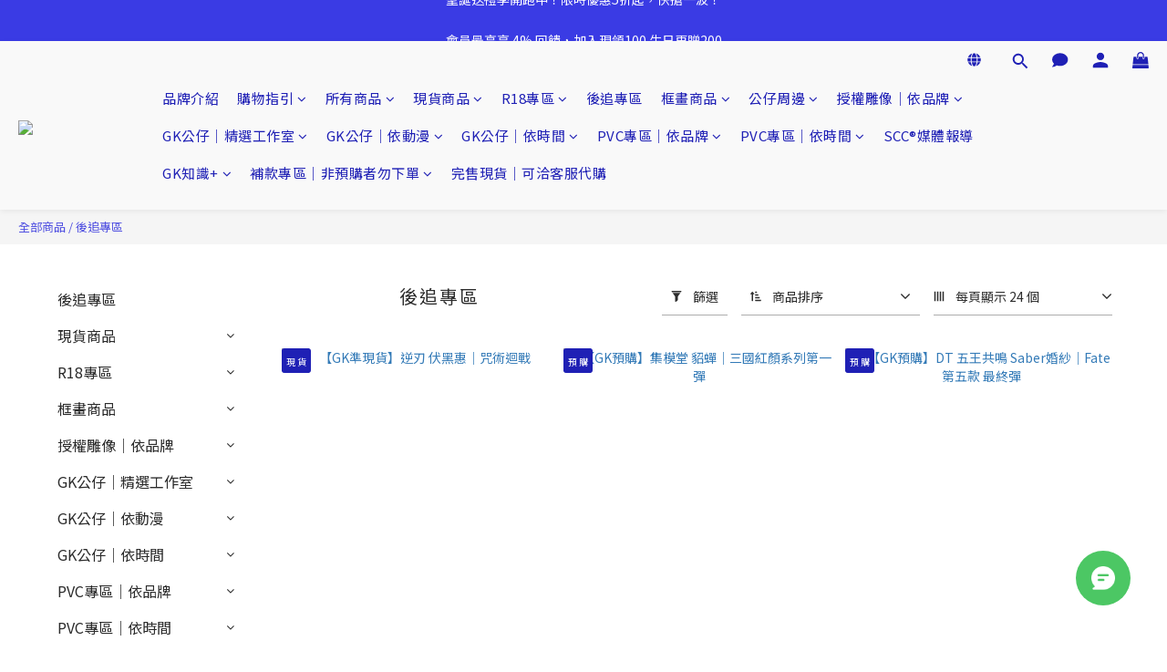

--- FILE ---
content_type: text/html; charset=utf-8
request_url: https://www.scctoys.com.tw/categories/pre-order-closed
body_size: 119617
content:
<!DOCTYPE html>
<html lang="zh-hant"><head>  <!-- prefetch dns -->
<meta http-equiv="x-dns-prefetch-control" content="on">
<link rel="dns-prefetch" href="https://cdn.shoplineapp.com">
<link rel="preconnect" href="https://cdn.shoplineapp.com" crossorigin>
<link rel="dns-prefetch" href="https://shoplineimg.com">
<link rel="preconnect" href="https://shoplineimg.com">
<link rel="dns-prefetch" href="https://shoplineimg.com">
<link rel="preconnect" href="https://shoplineimg.com" title="image-service-origin">

  <link rel="preload" href="https://cdn.shoplineapp.com/s/javascripts/currencies.js" as="script">





<!-- Wrap what we need here -->


<!-- SEO -->
  
      <title>SCC玩具屋《後追專區》</title>


      <meta name="description" content="SCC玩具屋『後追專區』，想找已結單的稀有GK模型商品就來這裡找！專業客服線上即時支援，再享業界最佳售後服務！加入專屬同好交流社群，每日都有開箱同樂分享！">



<!-- Meta -->
  
      <meta property="og:title" content="SCC玩具屋《後追專區》"/>

      <meta property="og:url" content="https://www.scctoys.com.tw/categories/pre-order-closed">
      <link rel="canonical" href="https://www.scctoys.com.tw/categories/pre-order-closed">
      <meta property="og:description" content="SCC玩具屋『後追專區』，想找已結單的稀有GK模型商品就來這裡找！專業客服線上即時支援，再享業界最佳售後服務！加入專屬同好交流社群，每日都有開箱同樂分享！"/>

  <meta property="og:image" content="https://img.shoplineapp.com/media/image_clips/6507db252d6cbb001a7fd12d/original.png?1695013669"/>



<!-- locale meta -->


  <meta name="viewport" content="width=device-width, initial-scale=1.0, viewport-fit=cover">
<meta name="mobile-web-app-capable" content="yes">
<meta name="format-detection" content="telephone=no" />
<meta name="google" value="notranslate">

<!-- Shop icon -->
  <link rel="shortcut icon" type="image/png" href="https://img.shoplineapp.com/media/image_clips/662f6867964b588e260db28e/original.png?1714382951">




<!--- Site Ownership Data -->
    <meta name="google-site-verification" content="yp364aR6urw6TrexQx1OkZgyrdHM5JZqVpKTzqoiE2E">
    <meta name="msvalidate.01" content="9BA22ACF8A8007346892014323F56619">
    <meta name="facebook-domain-verification" content="kk802es4kx72w9p6n3uwiw2evwluqm">
<!--- Site Ownership Data End-->

<!-- Styles -->


        <link rel="stylesheet" media="all" href="https://cdn.shoplineapp.com/assets/lib/bootstrap-3.4.1-4ccbe929d8684c8cc83f72911d02f011655dbd6b146a879612fadcdfa86fa7c7.css" onload="" />

        <link rel="stylesheet" media="print" href="https://cdn.shoplineapp.com/assets/theme_vendor-6eb73ce39fd4a86f966b1ab21edecb479a1d22cae142252ad701407277a4d3be.css" onload="this.media='all'" />


        <link rel="stylesheet" media="print" href="https://cdn.shoplineapp.com/assets/shop-089f417f9fe436afeb211ddaa365a839a8ef409de0c5238f8b6e5d24d46cc769.css" onload="this.media=&quot;all&quot;" />

            <link rel="stylesheet" media="all" href="https://cdn.shoplineapp.com/assets/v2_themes/ultra_chic/page-categories-cf4c250b9b421bf2574247299724251271e649cd3fc431aaf2e5bc45e30f3a5d.css" onload="" />


    






  <link rel="stylesheet" media="all" href="https://cdn.shoplineapp.com/packs/css/intl_tel_input-0d9daf73.chunk.css" />








<script type="text/javascript">
  window.mainConfig = JSON.parse('{\"sessionId\":\"\",\"merchantId\":\"64bf83e10c9a630084069d98\",\"appCoreHost\":\"shoplineapp.com\",\"assetHost\":\"https://cdn.shoplineapp.com/packs/\",\"apiBaseUrl\":\"http://shoplineapp.com\",\"eventTrackApi\":\"https://events.shoplytics.com/api\",\"frontCommonsApi\":\"https://front-commons.shoplineapp.com/api\",\"appendToUrl\":\"\",\"env\":\"production\",\"merchantData\":{\"_id\":\"64bf83e10c9a630084069d98\",\"addon_limit_enabled\":false,\"base_country_code\":\"TW\",\"base_currency\":{\"id\":\"twd\",\"iso_code\":\"TWD\",\"alternate_symbol\":\"NT$\",\"name\":\"New Taiwan Dollar\",\"symbol_first\":true,\"subunit_to_unit\":1},\"base_currency_code\":\"TWD\",\"beta_feature_keys\":[\"sms_extra_reminder\"],\"brand_home_url\":\"https://www.scctoys.com.tw\",\"checkout_setting\":{\"enable_membership_autocheck\":true,\"enable_subscription_autocheck\":true,\"enforce_user_login_on_checkout\":true,\"enable_sc_fast_checkout\":false,\"multi_checkout\":{\"enabled\":false}},\"current_plan_key\":\"basket\",\"current_theme_key\":\"ultra_chic\",\"delivery_option_count\":8,\"enabled_stock_reminder\":false,\"handle\":\"so1597533794\",\"identifier\":\"\",\"instagram_access_token\":\"IGQWRQcDRyTk12R0hTVG9qbFJ2Yk9BZA1dVNk5wMnNzdzNxX2xUaE5zcUN3ODl3amZATWFB4UWpURVRudmFjQ1F5ZAzFKVUJYXzkzVldDVmtNQUotQ1FGN0hVLWttLTdmcnlvaThYTGVTNVpNZAwZDZD\",\"instagram_id\":\"5841843222582757\",\"invoice_activation\":\"active\",\"is_image_service_enabled\":true,\"mobile_logo_media_url\":\"https://img.shoplineapp.com/media/image_clips/64db1491c3a08f001f3a249c/original.png?1692079248\",\"name\":\"SCC玩具屋\",\"order_setting\":{\"invoice_activation\":\"active\",\"current_invoice_service_provider\":\"tradevan\",\"short_message_activation\":\"inactive\",\"stock_reminder_activation\":\"false\",\"default_out_of_stock_reminder\":false,\"auto_cancel_expired_orders\":true,\"auto_revert_credit\":true,\"enabled_order_auth_expiry\":false,\"enable_order_split_einvoice_reissue\":false,\"no_duplicate_uniform_invoice\":true,\"hourly_auto_invoice\":true,\"enabled_location_id\":false,\"enabled_sf_hidden_product_name\":false,\"customer_return_order\":{\"enabled\":false,\"available_return_days\":\"7\"},\"customer_cancel_order\":{\"enabled\":true,\"auto_revert_credit\":true},\"custom_fields\":[{\"type\":\"textarea\",\"label\":\"【 訂單狀態說明 】\\n• 預購訂單將於確認數量後轉為『 已完成』，商品到貨時將以簡訊通知補款。\\n• 補款訂單核對預購資格後安排出貨，購買人姓名及電話請與預購時一致，出貨後轉為『 已配送』可至訂單頁面查詢配送進度。\\n• 現貨訂單將核對款項後安排出貨，出貨後轉為『 已配送』可至訂單頁面查詢配送進度。\\n\\n【 代購服務說明 】\\n• 預購商品為海外工作室設計並製造之商品，本店提供海外代訂服務並非既有庫存，屬客製化類型商品無法提供七天鑑賞期，出貨日期及設計以工作室最終生產實物為準。\",\"display_type\":\"text_field\",\"name_translations\":{\"en\":\"【 訂單狀態說明 】\\n• 預購訂單將於確認數量後轉為『 已完成』，商品到貨時將以簡訊通知補款。\\n• 補款訂單核對預購資格後安排出貨，購買人姓名及電話請與預購時一致，出貨後轉為『 已配送』可至訂單頁面查詢配送進度。\\n• 現貨訂單將核對款項後安排出貨，出貨後轉為『 已配送』可至訂單頁面查詢配送進度。\\n\\n【 代購服務說明 】\\n• 預購商品為海外工作室設計並製造之商品，本店提供海外代訂服務並非既有庫存，屬客製化類型商品無法提供七天鑑賞期，出貨日期及設計以工作室最終生產實物為準。\",\"zh-hant\":\"【 訂單狀態說明 】\\n• 預購訂單將於確認數量後轉為『 已完成』，商品到貨時將以簡訊通知補款。\\n• 補款訂單核對預購資格後安排出貨，購買人姓名及電話請與預購時一致，出貨後轉為『 已配送』可至訂單頁面查詢配送進度。\\n• 現貨訂單將核對款項後安排出貨，出貨後轉為『 已配送』可至訂單頁面查詢配送進度。\\n\\n【 代購服務說明 】\\n• 預購商品為海外工作室設計並製造之商品，本店提供海外代訂服務並非既有庫存，屬客製化類型商品無法提供七天鑑賞期，出貨日期及設計以工作室最終生產實物為準。\"},\"hint_translations\":{\"en\":\"\",\"zh-hant\":\"\",\"zh-hk\":\"\",\"zh-cn\":\"\",\"zh-tw\":\"\",\"vi\":\"\",\"ms\":\"\",\"ja\":\"\",\"th\":\"\",\"id\":\"\",\"de\":\"\",\"fr\":\"\"}}],\"invoice\":{\"tax_id\":\"\",\"tax_type\":\"1\"},\"invoice_tradevan\":{\"tax_id\":\"92702176\",\"oversea_tax_type\":\"1\",\"tax_type\":\"1\",\"n_p_o_b_a_n\":{\"name\":\"財團法人罕見疾病基金會\",\"code\":\"9527\",\"short_name\":\"罕病基金會\",\"tax_id\":\"19340872\",\"county\":\"臺北市\"},\"source\":{\"business_group_code\":\"SL92702176\",\"business_type_code\":\"SLEC1\"}},\"line_messenging\":{\"status\":\"inactive\"},\"facebook_messenging\":{\"status\":\"active\"},\"status_update_sms\":{\"status\":\"deactivated\"},\"private_info_handle\":{\"enabled\":false,\"custom_fields_enabled\":false}},\"payment_method_count\":8,\"product_setting\":{\"enabled_product_review\":true,\"variation_display\":\"swatches\",\"price_range_enabled\":true,\"enabled_pos_product_customized_price\":false,\"enabled_pos_product_price_tier\":false,\"preorder_add_to_cart_button_display\":\"add_to_cart\",\"pos_product_channel_price_status\":\"off\",\"enabled_pos_pinned_product\":false,\"enabled_plp_product_review\":false,\"tag_products_page_setting\":{\"enabled\":true,\"source\":\"awoo\",\"config\":{\"awoo_nununi_id\":\"6212709714\",\"awoo_api_key\":\"0507aa7682e573e553aa9ab8f75bdff30751dd80\"}},\"show_max_discount_rate\":{\"enabled\":false,\"display_type\":\"percent\"}},\"promotion_setting\":{\"one_coupon_limit_enabled\":true,\"show_promotion_reminder\":true,\"show_coupon\":false,\"multi_order_discount_strategy\":\"order_or_tier_promotion\",\"order_promotions_ignore_exclude_product\":true,\"order_gift_exclude_credit_and_point\":true,\"order_gift_threshold_mode\":\"after_all_discounts\",\"order_free_shipping_threshold_mode\":\"after_all_discounts\",\"category_item_gift_threshold_mode\":\"before_discounts\",\"category_item_free_shipping_threshold_mode\":\"before_discounts\"},\"rollout_keys\":[\"2FA_google_authenticator\",\"3_layer_category\",\"3_layer_navigation\",\"3_layer_variation\",\"711_CB_13countries\",\"711_CB_pickup_TH\",\"711_c2b_report_v2\",\"711_cross_delivery\",\"AdminCancelRecurringSubscription_V1\",\"MC_WA_Template_Management\",\"MC_manual_order\",\"MO_Apply_Coupon_Code\",\"StaffCanBeDeleted_V1\",\"SummaryStatement_V1\",\"UTM_export\",\"UTM_register\",\"abandoned_cart_notification\",\"add_system_fontstyle\",\"add_to_cart_revamp\",\"addon_products_limit_10\",\"addon_products_limit_unlimited\",\"addon_quantity\",\"address_format_batch2\",\"address_format_jp\",\"address_format_my\",\"address_format_us\",\"address_format_vn\",\"admin_app_extension\",\"admin_clientele_profile\",\"admin_custom_domain\",\"admin_image_service\",\"admin_logistic_bank_account\",\"admin_manual_order\",\"admin_realtime\",\"admin_vietnam_dong\",\"admin_whitelist_ip\",\"adminapp_order_form\",\"adminapp_wa_contacts_list\",\"ads_system_new_tab\",\"adyen_my_sc\",\"affiliate_by_product\",\"affiliate_dashboard\",\"affiliate_kol_report_appstore\",\"alipay_hk_sc\",\"amazon_product_review\",\"android_pos_agent_clockin_n_out\",\"android_pos_purchase_order_partial_in_storage\",\"android_pos_save_send_receipt\",\"android_pos_v2_force_upgrade_version_1-50-0_date_2025-08-30\",\"app_categories_filtering\",\"app_multiplan\",\"app_subscription_prorated_billing\",\"apply_multi_order_discount\",\"apps_store\",\"apps_store_blog\",\"apps_store_fb_comment\",\"apps_store_wishlist\",\"appstore_free_trial\",\"archive_order_data\",\"archive_order_disable\",\"archive_order_ui\",\"assign_products_to_category\",\"auth_flow_revamp\",\"auto_credit\",\"auto_credit_notify\",\"auto_credit_percentage\",\"auto_credit_recurring\",\"auto_reply_comment\",\"auto_reply_fb\",\"auto_save_sf_plus_address\",\"availability_buy_online_pickup_instore\",\"availability_preview_buy_online_pickup_instore\",\"back_in_stock_appstore\",\"back_in_stock_notify\",\"basket_comparising_link_CNY\",\"basket_comparising_link_HKD\",\"basket_comparising_link_TWD\",\"basket_invoice_field\",\"basket_pricing_page_cny\",\"basket_pricing_page_hkd\",\"basket_pricing_page_myr\",\"basket_pricing_page_sgd\",\"basket_pricing_page_thb\",\"basket_pricing_page_twd\",\"basket_pricing_page_usd\",\"basket_pricing_page_vnd\",\"basket_subscription_coupon\",\"basket_subscription_email\",\"bianco_setting\",\"bidding_select_product\",\"bing_ads\",\"birthday_format_v2\",\"block_gtm_for_lighthouse\",\"blog\",\"blog_app\",\"blog_revamp_admin\",\"blog_revamp_admin_category\",\"blog_revamp_doublewrite\",\"blog_revamp_related_products\",\"blog_revamp_shop_category\",\"blog_revamp_singleread\",\"breadcrumb\",\"broadcast_addfilter\",\"broadcast_advanced_filters\",\"broadcast_analytics\",\"broadcast_center\",\"broadcast_clone\",\"broadcast_email_html\",\"broadcast_facebook_template\",\"broadcast_line_template\",\"broadcast_preset_time\",\"broadcast_to_unsubscribers_sms\",\"broadcast_unsubscribe_email\",\"bulk_action_customer\",\"bulk_action_product\",\"bulk_assign_point\",\"bulk_import_multi_lang\",\"bulk_payment_delivery_setting\",\"bulk_printing_labels_711C2C\",\"bulk_update_dynamic_fields\",\"bulk_update_job\",\"bulk_update_new_fields\",\"bulk_update_product_download_with_filter\",\"bulk_update_tag\",\"bulk_update_tag_enhancement\",\"bundle_add_type\",\"bundle_group\",\"bundle_page\",\"bundle_pricing\",\"bundle_promotion_apply_enhancement\",\"bundle_stackable\",\"buy_at_amazon\",\"buy_button\",\"buy_now_button\",\"buyandget_promotion\",\"callback_service\",\"cancel_order_by_customer\",\"cancel_order_by_customer_v2\",\"cart_addon\",\"cart_addon_condition\",\"cart_addon_limit\",\"cart_uuid\",\"category_banner_multiple\",\"category_limit_unlimited\",\"category_sorting\",\"channel_amazon\",\"channel_fb\",\"channel_integration\",\"channel_line\",\"charge_shipping_fee_by_product_qty\",\"chat_widget\",\"chat_widget_facebook\",\"chat_widget_ig\",\"chat_widget_line\",\"chat_widget_livechat\",\"chat_widget_whatsapp\",\"chatbot_card_carousel\",\"chatbot_card_template\",\"chatbot_image_widget\",\"chatbot_keywords_matching\",\"chatbot_welcome_template\",\"checkout_membercheckbox_toggle\",\"checkout_setting\",\"cn_pricing_page_2019\",\"combine_orders_app\",\"comment_list_export\",\"component_h1_tag\",\"connect_new_facebookpage\",\"consolidated_billing\",\"cookie_consent\",\"country_code\",\"coupon_center_back_to_cart\",\"coupon_notification\",\"coupon_v2\",\"create_staff_revamp\",\"credit_amount_condition_hidden\",\"credit_campaign\",\"credit_condition_5_tier_ec\",\"credit_installment_payment_fee_hidden\",\"credit_point_report\",\"credit_point_triggerpoint\",\"crm_email_custom\",\"crm_notify_preview\",\"crm_sms_custom\",\"crm_sms_notify\",\"cross_shop_tracker\",\"custom_css\",\"custom_home_delivery_tw\",\"custom_notify\",\"custom_order_export\",\"customer_advanced_filter\",\"customer_coupon\",\"customer_custom_field_limit_5\",\"customer_data_secure\",\"customer_edit\",\"customer_export_v2\",\"customer_group\",\"customer_group_analysis\",\"customer_group_broadcast\",\"customer_group_filter_p2\",\"customer_group_filter_p3\",\"customer_group_regenerate\",\"customer_group_sendcoupon\",\"customer_group_smartrfm_filter\",\"customer_import_50000_failure_report\",\"customer_import_v2\",\"customer_import_v3\",\"customer_list\",\"customer_new_report\",\"customer_referral\",\"customer_referral_notify\",\"customer_search_match\",\"customer_tag\",\"cvs_newebpay\",\"dashboard_v2\",\"dashboard_v2_revamp\",\"date_picker_v2\",\"deep_link_support_linepay\",\"deep_link_support_payme\",\"deep_search\",\"default_theme_ultrachic\",\"delivery_time\",\"delivery_time_with_quantity\",\"design_submenu\",\"dev_center_app_store\",\"disable_footer_brand\",\"disable_image_service_lossy_compression\",\"disable_old_upgrade_reminder\",\"domain_applicable\",\"doris_bien_setting\",\"dusk_setting\",\"ec_order_unlimit\",\"ecpay_expirydate\",\"ecpay_payment_gateway\",\"einvoice_bulk_update\",\"einvoice_edit\",\"einvoice_list_by_day\",\"einvoice_newlogic\",\"einvoice_tradevan\",\"email_credit_expire_notify\",\"email_custom\",\"email_member_forget_password_notify\",\"email_member_register_notify\",\"email_order_notify\",\"email_verification\",\"enable_body_script\",\"enable_calculate_api_promotion_apply\",\"enable_calculate_api_promotion_filter\",\"enable_cart_api\",\"enable_cart_service\",\"enable_corejs_splitting\",\"enable_lazysizes_image_tag\",\"enable_new_css_bundle\",\"enable_order_status_callback_revamp_for_promotion\",\"enable_order_status_callback_revamp_for_storefront\",\"enable_promotion_usage_record\",\"enable_shopjs_splitting\",\"enhanced_catalog_feed\",\"exclude_product\",\"exclude_product_v2\",\"execute_shipment_permission\",\"export_inventory_report_v2\",\"express_cart\",\"express_checkout_pages\",\"extend_reminder\",\"facebook_ads\",\"facebook_dia\",\"facebook_line_promotion_notify\",\"facebook_login\",\"facebook_messenger_subscription\",\"facebook_notify\",\"facebook_pixel_manager\",\"fb_1on1_chat\",\"fb_broadcast\",\"fb_broadcast_sc\",\"fb_broadcast_sc_p2\",\"fb_comment_app\",\"fb_entrance_optimization\",\"fb_feed_unlimit\",\"fb_group\",\"fb_menu\",\"fb_messenger_onetime_notification\",\"fb_multi_category_feed\",\"fb_offline_conversions_api\",\"fb_pixel_matching\",\"fb_pixel_v2\",\"fb_post_management\",\"fb_product_set\",\"fb_quick_signup_link\",\"fb_shop_now_button\",\"fb_ssapi\",\"fb_sub_button\",\"fb_welcome_msg\",\"fbe_oe\",\"fbe_shop\",\"fbe_v2\",\"fbe_v2_edit\",\"feature_alttag_phase1\",\"feature_alttag_phase2\",\"flash_price_campaign\",\"fm_order_receipt\",\"fmt_c2c_newlabel\",\"fmt_revision\",\"footer_brand\",\"footer_builder\",\"footer_builder_new\",\"form_builder\",\"form_builder_access\",\"form_builder_user_management\",\"form_builder_v2_elements\",\"form_builder_v2_receiver\",\"form_builder_v2_report\",\"freeshipping_promotion_condition\",\"get_coupon\",\"get_promotions_by_cart\",\"gift_promotion_condition\",\"gift_shipping_promotion_discount_condition\",\"gifts_limit_10\",\"gifts_limit_unlimited\",\"gmv_revamp\",\"godaddy\",\"google_ads_api\",\"google_ads_manager\",\"google_analytics_4\",\"google_analytics_manager\",\"google_content_api\",\"google_dynamic_remarketing_tag\",\"google_enhanced_conversions\",\"google_preorder_feed\",\"google_product_category_3rdlayer\",\"google_recaptcha\",\"google_remarketing_manager\",\"google_signup_login\",\"google_tag_manager\",\"gp_tw_sc\",\"group_url_bind_post_live\",\"h2_tag_phase1\",\"hct_logistics_bills_report\",\"hidden_product\",\"hidden_product_p2\",\"hide_credit_point_record_balance\",\"hk_pricing_page_2019\",\"hkd_pricing_page_disabled_2020\",\"ig_browser_notify\",\"ig_live\",\"ig_login_entrance\",\"ig_new_api\",\"image_gallery\",\"image_gallery_p2\",\"image_host_by_region\",\"image_limit_100000\",\"image_limit_30000\",\"image_widget_mobile\",\"inbox_manual_order\",\"inbox_send_cartlink\",\"increase_variation_limit\",\"instagram_create_post\",\"instagram_post_sales\",\"instant_order_form\",\"integrated_label_711\",\"integrated_sfexpress\",\"integration_one\",\"inventory_change_reason\",\"inventory_search_v2\",\"job_api_products_export\",\"job_api_user_export\",\"job_product_import\",\"jquery_v3\",\"kingsman_v2_setting\",\"layout_engine_service_kingsman_blogs\",\"layout_engine_service_kingsman_member_center\",\"layout_engine_service_kingsman_promotions\",\"line_1on1_chat\",\"line_abandon_notification\",\"line_ads_tag\",\"line_broadcast\",\"line_ec\",\"line_in_chat_shopping\",\"line_live\",\"line_login\",\"line_login_mobile\",\"line_point_cpa_tag\",\"line_shopping_new_fields\",\"line_signup\",\"live_after_keyword\",\"live_ai_tag_comments\",\"live_announce_bids\",\"live_announce_buyer\",\"live_bidding\",\"live_broadcast_v2\",\"live_bulk_checkoutlink\",\"live_bulk_edit\",\"live_checkout_notification\",\"live_checkout_notification_all\",\"live_checkout_notification_message\",\"live_comment_discount\",\"live_comment_robot\",\"live_create_product_v2\",\"live_crosspost\",\"live_dashboard_product\",\"live_event_discount\",\"live_exclusive_price\",\"live_fb_group\",\"live_fhd_video\",\"live_general_settings\",\"live_group_event\",\"live_host_panel\",\"live_ig_messenger_broadcast\",\"live_ig_product_recommend\",\"live_im_switch\",\"live_keyword_switch\",\"live_line_broadcast\",\"live_line_management\",\"live_line_multidisplay\",\"live_luckydraw_enhancement\",\"live_messenger_broadcast\",\"live_order_block\",\"live_print_advanced\",\"live_product_recommend\",\"live_shopline_announcement\",\"live_shopline_beauty_filter\",\"live_shopline_keyword\",\"live_shopline_product_card\",\"live_shopline_view\",\"live_shopline_view_marquee\",\"live_show_storefront_facebook\",\"live_show_storefront_shopline\",\"live_stream_settings\",\"lock_cart_sc_product\",\"logistic_bill_v2_711_b2c\",\"logistic_bill_v2_711_c2c\",\"logo_favicon\",\"luckydraw_products\",\"luckydraw_qualification\",\"manual_activation\",\"manual_order\",\"manual_order_7-11\",\"manual_order_ec_to_sc\",\"manually_bind_post\",\"marketing_affiliate\",\"marketing_affiliate_p2\",\"mc-history-instant\",\"mc_711crossborder\",\"mc_ad_tag\",\"mc_assign_message\",\"mc_auto_bind_member\",\"mc_autoreply_cotent\",\"mc_autoreply_question\",\"mc_autoreply_trigger\",\"mc_broadcast\",\"mc_broadcast_v2\",\"mc_bulk_read\",\"mc_chatbot_template\",\"mc_delete_message\",\"mc_edit_cart\",\"mc_history_instant\",\"mc_history_post\",\"mc_im\",\"mc_inbox_autoreply\",\"mc_input_status\",\"mc_instant_notifications\",\"mc_invoicetitle_optional\",\"mc_keyword_autotagging\",\"mc_line_broadcast\",\"mc_line_broadcast_all_friends\",\"mc_line_cart\",\"mc_logistics_hct\",\"mc_logistics_tcat\",\"mc_manage_blacklist\",\"mc_mark_todo\",\"mc_new_menu\",\"mc_phone_tag\",\"mc_reminder_unpaid\",\"mc_reply_pic\",\"mc_setting_message\",\"mc_setting_orderform\",\"mc_shop_message_refactor\",\"mc_smart_advice\",\"mc_sort_waitingtime\",\"mc_sort_waitingtime_new\",\"mc_tw_invoice\",\"media_gcp_upload\",\"member_center_profile_revamp\",\"member_import_notify\",\"member_info_reward\",\"member_info_reward_subscription\",\"member_password_setup_notify\",\"member_points\",\"member_points_notify\",\"member_price\",\"membership_tier_double_write\",\"membership_tier_notify\",\"membership_tiers\",\"memebr_center_point_credit_revamp\",\"menu_limit_100\",\"menu_limit_unlimited\",\"merchant_automatic_payment_setting\",\"merchant_bills_credits\",\"message_center_v3\",\"message_revamp\",\"mo_remove_discount\",\"mobile_and_email_signup\",\"mobile_signup_p2\",\"modularize_address_format\",\"molpay_credit_card\",\"multi_lang\",\"multicurrency\",\"my_pricing_page_2019\",\"myapp_reauth_alert\",\"myr_pricing_page_disabled_2020\",\"new_app_subscription\",\"new_layout_for_mobile_and_pc\",\"new_onboarding_flow\",\"new_return_management\",\"new_settings_apply_all_promotion\",\"new_signup_flow\",\"new_sinopac_3d\",\"notification_custom_sending_time\",\"npb_theme_philia\",\"npb_widget_font_size_color\",\"ob_revamp\",\"ob_sgstripe\",\"ob_twecpay\",\"oceanpay\",\"old_fbe_removal\",\"onboarding_basketplan\",\"onboarding_handle\",\"one_new_filter\",\"one_page_store\",\"one_page_store_1000\",\"one_page_store_checkout\",\"one_page_store_clone\",\"one_page_store_product_set\",\"online_credit_redemption_toggle\",\"online_store_design\",\"online_store_design_setup_guide_basketplan\",\"open_api_management\",\"order_add_to_cart\",\"order_archive_calculation_revamp_crm_amount\",\"order_archive_calculation_revamp_crm_member\",\"order_archive_product_testing\",\"order_archive_testing\",\"order_archive_testing_crm\",\"order_archive_testing_order_details\",\"order_archive_testing_return_order\",\"order_confirmation_slip_upload\",\"order_custom_field_limit_5\",\"order_custom_notify\",\"order_discount_stackable\",\"order_export_366day\",\"order_export_v2\",\"order_filter_shipped_date\",\"order_message_broadcast\",\"order_new_source\",\"order_promotion_split\",\"order_search_custom_field\",\"order_search_sku\",\"order_select_across_pages\",\"order_sms_notify\",\"order_split\",\"order_status_non_automation\",\"order_status_tag_color\",\"order_tag\",\"orderemail_new_logic\",\"other_custom_notify\",\"out_of_stock_order\",\"page_builder_revamp\",\"page_builder_revamp_theme_setting\",\"page_builder_revamp_theme_setting_initialized\",\"page_builder_section_cache_enabled\",\"page_builder_widget_accordion\",\"page_builder_widget_blog\",\"page_builder_widget_category\",\"page_builder_widget_collage\",\"page_builder_widget_countdown\",\"page_builder_widget_custom_liquid\",\"page_builder_widget_instagram\",\"page_builder_widget_product_text\",\"page_builder_widget_subscription\",\"page_builder_widget_video\",\"page_limit_unlimited\",\"page_view_cache\",\"pakpobox\",\"partial_free_shipping\",\"payme\",\"payment_condition\",\"payment_fee_config\",\"payment_image\",\"payment_slip_notify\",\"paypal_upgrade\",\"pdp_image_lightbox\",\"pdp_image_lightbox_icon\",\"pending_subscription\",\"philia_setting\",\"pickup_remember_store\",\"plp_label_wording\",\"plp_product_seourl\",\"plp_variation_selector\",\"plp_wishlist\",\"point_campaign\",\"point_redeem_to_cash\",\"pos_only_product_settings\",\"pos_retail_store_price\",\"pos_setup_guide_basketplan\",\"post_cancel_connect\",\"post_commerce_stack_comment\",\"post_fanpage_luckydraw\",\"post_fb_group\",\"post_general_setting\",\"post_lock_pd\",\"post_sales_dashboard\",\"postsale_auto_reply\",\"postsale_create_post\",\"postsale_ig_auto_reply\",\"postsales_connect_multiple_posts\",\"preorder_limit\",\"preset_publish\",\"product_attribute_tag_awoo\",\"product_available_time\",\"product_cost_permission\",\"product_feed_info\",\"product_feed_manager_availability\",\"product_feed_revamp\",\"product_index_v2\",\"product_info\",\"product_limit_1000\",\"product_limit_unlimited\",\"product_log_v2\",\"product_page_limit_10\",\"product_quantity_update\",\"product_recommendation_abtesting\",\"product_revamp_doublewrite\",\"product_revamp_singleread\",\"product_review_import\",\"product_review_import_installable\",\"product_review_plp\",\"product_review_reward\",\"product_search\",\"product_set_revamp\",\"product_set_v2_enhancement\",\"product_summary\",\"promotion_blacklist\",\"promotion_filter_by_date\",\"promotion_first_purchase\",\"promotion_hour\",\"promotion_limit_10\",\"promotion_limit_100\",\"promotion_limit_unlimited\",\"promotion_minitem\",\"promotion_page\",\"promotion_page_reminder\",\"promotion_page_seo_button\",\"promotion_record_archive_test\",\"promotion_reminder\",\"purchase_limit_campaign\",\"quick_answer\",\"recaptcha_reset_pw\",\"redirect_301_settings\",\"rejected_bill_reminder\",\"remove_fblike_sc\",\"repay_cookie\",\"replace_janus_interface\",\"replace_lms_old_oa_interface\",\"reports\",\"revert_credit\",\"revert_credit_p2\",\"revert_credit_status\",\"sales_dashboard\",\"sangria_setting\",\"sc_advanced_keyword\",\"sc_ai_chat_analysis\",\"sc_ai_suggested_reply\",\"sc_alipay_standard\",\"sc_atm\",\"sc_auto_bind_member\",\"sc_autodetect_address\",\"sc_autodetect_paymentslip\",\"sc_autoreply_icebreaker\",\"sc_broadcast_permissions\",\"sc_clearcart\",\"sc_clearcart_all\",\"sc_comment_label\",\"sc_comment_list\",\"sc_conversations_statistics_sunset\",\"sc_download_adminapp\",\"sc_facebook_broadcast\",\"sc_facebook_live\",\"sc_fb_ig_subscription\",\"sc_gpt_chatsummary\",\"sc_gpt_content_generator\",\"sc_gpt_knowledge_base\",\"sc_group_pm_commentid\",\"sc_group_webhook\",\"sc_intercom\",\"sc_keywords\",\"sc_line_live_pl\",\"sc_list_search\",\"sc_live_line\",\"sc_lock_inventory\",\"sc_manual_order\",\"sc_mc_settings\",\"sc_mo_711emap\",\"sc_order_unlimit\",\"sc_outstock_msg\",\"sc_overall_statistics\",\"sc_overall_statistics_api_v3\",\"sc_overall_statistics_v2\",\"sc_pickup\",\"sc_post_feature\",\"sc_product_set\",\"sc_product_variation\",\"sc_sidebar\",\"sc_similar_question_replies\",\"sc_slp_subscription_promotion\",\"sc_standard\",\"sc_store_pickup\",\"sc_wa_contacts_list\",\"sc_wa_message_report\",\"sc_wa_permissions\",\"scheduled_home_page\",\"search_function_image_gallery\",\"security_center\",\"select_all_customer\",\"select_all_inventory\",\"send_coupon_notification\",\"session_expiration_period\",\"setup_guide_basketplan\",\"sfexpress_centre\",\"sfexpress_eflocker\",\"sfexpress_service\",\"sfexpress_store\",\"sg_onboarding_currency\",\"share_cart_link\",\"shop_builder_plp\",\"shop_category_filter\",\"shop_category_filter_bulk_action\",\"shop_product_search_rate_limit\",\"shop_related_recaptcha\",\"shop_template_advanced_setting\",\"shopback_cashback\",\"shopline_captcha\",\"shopline_email_captcha\",\"shopline_product_reviews\",\"shoplytics_benchmark\",\"shoplytics_broadcast_api_v3\",\"shoplytics_channel_store_permission\",\"shoplytics_credit_analysis\",\"shoplytics_customer_refactor_api_v3\",\"shoplytics_date_picker_v2\",\"shoplytics_event_realtime_refactor_api_v3\",\"shoplytics_events_api_v3\",\"shoplytics_export_flex\",\"shoplytics_homepage_v2\",\"shoplytics_invoices_api_v3\",\"shoplytics_lite\",\"shoplytics_membership_tier_growth\",\"shoplytics_orders_api_v3\",\"shoplytics_ordersales_v3\",\"shoplytics_payments_api_v3\",\"shoplytics_pro\",\"shoplytics_product_revamp_api_v3\",\"shoplytics_promotions_api_v3\",\"shoplytics_psa_multi_stores_export\",\"shoplytics_psa_sub_categories\",\"shoplytics_rfim_enhancement_v3\",\"shoplytics_session_metrics\",\"shoplytics_staff_api_v3\",\"shoplytics_to_hd\",\"shopping_session_enabled\",\"signin_register_revamp\",\"skya_setting\",\"sl_admin_inventory_count\",\"sl_admin_inventory_transfer\",\"sl_admin_purchase_order\",\"sl_admin_supplier\",\"sl_logistics_bulk_action\",\"sl_logistics_fmt_freeze\",\"sl_logistics_modularize\",\"sl_payment_alipay\",\"sl_payment_cc\",\"sl_payment_standard_v2\",\"sl_payment_type_check\",\"sl_payments_apple_pay\",\"sl_payments_cc_promo\",\"sl_payments_my_cc\",\"sl_payments_my_fpx\",\"sl_payments_sg_cc\",\"sl_payments_tw_cc\",\"sl_pos\",\"sl_pos_SHOPLINE_Payments_tw\",\"sl_pos_admin\",\"sl_pos_admin_cancel_order\",\"sl_pos_admin_delete_order\",\"sl_pos_admin_inventory_transfer\",\"sl_pos_admin_order_archive_testing\",\"sl_pos_admin_purchase_order\",\"sl_pos_admin_register_shift\",\"sl_pos_admin_staff\",\"sl_pos_agent_by_channel\",\"sl_pos_agent_clockin_n_out\",\"sl_pos_agent_performance\",\"sl_pos_android_A4_printer\",\"sl_pos_android_check_cart_items_with_local_db\",\"sl_pos_android_order_reduction\",\"sl_pos_android_receipt_enhancement\",\"sl_pos_app_order_archive_testing\",\"sl_pos_app_transaction_filter_enhance\",\"sl_pos_apps_store\",\"sl_pos_bugfender_log_reduction\",\"sl_pos_bulk_import_purchase_order\",\"sl_pos_bulk_import_update_enhancement\",\"sl_pos_check_duplicate_create_order\",\"sl_pos_claim_coupon\",\"sl_pos_convert_order_to_cart_by_snapshot\",\"sl_pos_credit_redeem\",\"sl_pos_customerID_duplicate_check\",\"sl_pos_customer_info_enhancement\",\"sl_pos_customer_product_preference\",\"sl_pos_customized_price\",\"sl_pos_disable_touchid_unlock\",\"sl_pos_discount\",\"sl_pos_einvoice_alert\",\"sl_pos_einvoice_refactor\",\"sl_pos_feature_permission\",\"sl_pos_force_upgrade_1-109-0\",\"sl_pos_force_upgrade_1-110-1\",\"sl_pos_free_gifts_promotion\",\"sl_pos_from_Swift_to_OC\",\"sl_pos_iOS_A4_printer\",\"sl_pos_iOS_app_transaction_filter_enhance\",\"sl_pos_iOS_cashier_revamp_cart\",\"sl_pos_iOS_cashier_revamp_product_list\",\"sl_pos_iPadOS_version_upgrade_remind_16_0_0\",\"sl_pos_initiate_couchbase\",\"sl_pos_inventory_count\",\"sl_pos_inventory_count_difference_reason\",\"sl_pos_inventory_count_for_selected_products\",\"sl_pos_inventory_feature_module\",\"sl_pos_inventory_transfer_insert_enhancement\",\"sl_pos_inventory_transfer_request\",\"sl_pos_invoice_carrier_scan\",\"sl_pos_invoice_product_name_filter\",\"sl_pos_invoice_swiftUI_revamp\",\"sl_pos_invoice_toast_show\",\"sl_pos_ios_receipt_info_enhancement\",\"sl_pos_ios_small_label_enhancement\",\"sl_pos_ios_version_upgrade_remind\",\"sl_pos_itc\",\"sl_pos_logo_terms_and_condition\",\"sl_pos_member_points\",\"sl_pos_member_price\",\"sl_pos_multiple_payments\",\"sl_pos_new_report_customer_analysis\",\"sl_pos_new_report_daily_payment_methods\",\"sl_pos_new_report_overview\",\"sl_pos_new_report_product_preorder\",\"sl_pos_new_report_transaction_detail\",\"sl_pos_no_minimum_age\",\"sl_pos_one_einvoice_setting\",\"sl_pos_order_reduction\",\"sl_pos_order_refactor_admin\",\"sl_pos_order_upload_using_pos_service\",\"sl_pos_partial_return\",\"sl_pos_password_setting_refactor\",\"sl_pos_payment\",\"sl_pos_payment_method_picture\",\"sl_pos_payment_method_prioritized_and_hidden\",\"sl_pos_payoff_preorder\",\"sl_pos_pin_products\",\"sl_pos_price_by_channel\",\"sl_pos_product_add_to_cart_refactor\",\"sl_pos_product_set\",\"sl_pos_product_variation_ui\",\"sl_pos_promotion\",\"sl_pos_promotion_by_channel\",\"sl_pos_purchase_order_onlinestore\",\"sl_pos_purchase_order_partial_in_storage\",\"sl_pos_receipt_enhancement\",\"sl_pos_receipt_information\",\"sl_pos_receipt_preorder_return_enhancement\",\"sl_pos_receipt_setting_by_channel\",\"sl_pos_receipt_swiftUI_revamp\",\"sl_pos_register_shift\",\"sl_pos_report_shoplytics_psi\",\"sl_pos_revert_credit\",\"sl_pos_save_send_receipt\",\"sl_pos_shopline_payment_invoice_new_flow\",\"sl_pos_show_coupon\",\"sl_pos_stock_refactor\",\"sl_pos_supplier_refactor\",\"sl_pos_terminal_bills\",\"sl_pos_terminal_settlement\",\"sl_pos_terminal_tw\",\"sl_pos_toast_revamp\",\"sl_pos_transaction_conflict\",\"sl_pos_transaction_view_admin\",\"sl_pos_transfer_onlinestore\",\"sl_pos_user_permission\",\"sl_pos_variation_setting_refactor\",\"sl_purchase_order_search_create_enhancement\",\"slp_bank_promotion\",\"slp_product_subscription\",\"slp_remember_credit_card\",\"slp_swap\",\"smart_omo_appstore\",\"smart_product_recommendation\",\"smart_product_recommendation_plus\",\"smart_product_recommendation_regular\",\"smart_recommended_related_products\",\"sms_broadcast\",\"sms_custom\",\"sms_with_shop_name\",\"social_channel_revamp\",\"social_channel_user\",\"social_name_in_order\",\"split_order_applied_creditpoint\",\"sso_lang_th\",\"sso_lang_vi\",\"staff_elasticsearch\",\"staff_limit_5\",\"staff_limit_unlimited\",\"staff_service_migration\",\"static_resource_host_by_region\",\"stop_slp_approvedemail\",\"store_pick_up\",\"storefront_app_extension\",\"storefront_return\",\"stripe_3d_secure\",\"stripe_3ds_cny\",\"stripe_3ds_hkd\",\"stripe_3ds_myr\",\"stripe_3ds_sgd\",\"stripe_3ds_thb\",\"stripe_3ds_usd\",\"stripe_3ds_vnd\",\"stripe_google_pay\",\"stripe_payment_intents\",\"stripe_radar\",\"stripe_subscription_my_account\",\"structured_data\",\"studio_livestream\",\"sub_sgstripe\",\"subscription_config_edit\",\"subscription_config_edit_delivery_payment\",\"subscription_currency\",\"tappay_3D_secure\",\"tappay_sdk_v2_3_2\",\"tappay_sdk_v3\",\"tax_inclusive_setting\",\"taxes_settings\",\"tcat_711pickup_sl_logisitics\",\"tcat_logistics_bills_report\",\"tcat_newlabel\",\"th_pricing_page_2020\",\"thb_pricing_page_disabled_2020\",\"theme_bianco\",\"theme_doris_bien\",\"theme_kingsman_v2\",\"theme_level_3\",\"theme_sangria\",\"theme_ultrachic\",\"tier_birthday_credit\",\"tier_member_points\",\"tier_member_price\",\"tier_reward_app_availability\",\"tier_reward_app_p2\",\"tier_reward_credit\",\"tnc-checkbox\",\"toggle_mobile_category\",\"tw_app_shopback_cashback\",\"tw_fm_sms\",\"tw_pricing_page_2019\",\"tw_stripe_subscription\",\"twd_pricing_page_disabled_2020\",\"uc_integration\",\"uc_v2_endpoints\",\"ultra_setting\",\"unified_admin\",\"use_ngram_for_order_search\",\"user_center_social_channel\",\"user_credits\",\"variant_image_selector\",\"variant_saleprice_cost_weight\",\"variation_label_swatches\",\"varm_setting\",\"vn_pricing_page_2020\",\"vnd_pricing_page_disabled_2020\",\"wa_broadcast_customer_group\",\"wa_system_template\",\"wa_template_custom_content\",\"whatsapp_accept_marketing\",\"whatsapp_catalog\",\"whatsapp_extension\",\"whatsapp_order_form\",\"whatsapp_orderstatus_toggle\",\"wishlist_app\",\"yahoo_dot\",\"youtube_live_shopping\",\"zotabox\",\"zotabox_installable\"],\"shop_default_home_url\":\"https://so1597533794.shoplineapp.com\",\"shop_status\":\"open\",\"show_sold_out\":true,\"sl_payment_merchant_id\":\"2426520993355943936\",\"supported_languages\":[\"en\",\"zh-hant\"],\"tags\":[\"other\"],\"time_zone\":\"Asia/Taipei\",\"updated_at\":\"2025-12-10T16:24:52.912Z\",\"user_setting\":{\"_id\":\"64bf83e12fedaa00179bb3cc\",\"created_at\":\"2023-07-25T08:12:17.958Z\",\"data\":{\"general_fields\":[{\"type\":\"gender\",\"options\":{\"order\":{\"include\":\"false\",\"required\":\"false\"},\"signup\":{\"include\":\"true\",\"required\":\"false\"},\"profile\":{\"include\":\"true\",\"required\":\"true\"}}},{\"type\":\"birthday\",\"options\":{\"order\":{\"include\":\"true\",\"required\":\"false\"},\"signup\":{\"include\":\"true\",\"required\":\"false\"},\"profile\":{\"include\":\"true\",\"required\":\"true\"}}}],\"minimum_age_limit\":\"18\",\"custom_fields\":[{\"type\":\"text\",\"name_translations\":{\"zh-hant\":\"LINE ID（非名稱）\"},\"hint_translations\":{\"zh-hant\":\"如：happy_scc123\"},\"options\":{\"order\":{\"include\":\"true\",\"required\":\"true\"},\"signup\":{\"include\":\"true\",\"required\":\"false\"},\"profile\":{\"include\":\"true\",\"required\":\"false\"}},\"member_info_reward\":\"false\",\"field_id\":\"64ec8fc0c7c7560023b217a4\"},{\"type\":\"text\",\"name_translations\":{\"zh-hant\":\"收件人身分證字號（僅國際貨運時需填寫，其他物流可填寫無）\"},\"hint_translations\":{\"zh-hant\":\"如：A123456789 / 請填寫收件人資料，錯誤將無法順利報關。\"},\"options\":{\"order\":{\"include\":\"true\",\"required\":\"true\"},\"signup\":{\"include\":\"false\",\"required\":\"false\"},\"profile\":{\"include\":\"true\",\"required\":\"false\"}},\"member_info_reward\":\"false\",\"field_id\":\"64f08300f4c27c00231a4a9b\"}],\"signup_method\":\"email_and_mobile\",\"sms_verification\":{\"status\":\"true\",\"supported_countries\":[\"TW\"]},\"facebook_login\":{\"status\":\"active\",\"app_id\":\"343163624823014\"},\"google_login\":{\"status\":\"inactive\",\"client_id\":\"\",\"client_secret\":\"\"},\"enable_facebook_comment\":{\"status\":\"active\"},\"facebook_comment\":null,\"line_login\":{\"status\":\"active\"},\"recaptcha_signup\":{\"status\":\"false\",\"site_key\":\"6LdM9DArAAAAABLVgS1c-gIKOlR61WNZuOyPUotF\"},\"email_verification\":{\"status\":\"false\"},\"login_with_verification\":{\"status\":\"false\"},\"upgrade_reminder\":{\"status\":\"active\"},\"enable_member_point\":false,\"enable_user_credit\":true,\"birthday_format\":\"YYYY/MM/DD\",\"send_birthday_credit_period\":\"daily\",\"member_info_reward\":{\"enabled\":false,\"reward_on\":[],\"subscription_reward_on\":[],\"coupons\":{\"enabled\":false,\"promotion_ids\":[]}},\"enable_age_policy\":true,\"force_complete_info\":true,\"user_credit_expired\":{\"sms\":{\"status\":\"active\"},\"email\":{\"status\":\"active\"},\"line_mes_api\":{\"status\":\"inactive\"}},\"membership_tier_upgrade\":{\"sms\":{\"status\":\"active\"},\"email\":{\"status\":\"inactive\"},\"line_mes_api\":{\"status\":\"inactive\"}}},\"item_type\":\"\",\"key\":\"users\",\"name\":null,\"owner_id\":\"64bf83e10c9a630084069d98\",\"owner_type\":\"Merchant\",\"publish_status\":\"published\",\"status\":\"active\",\"updated_at\":\"2025-10-18T03:09:51.893Z\",\"value\":null}},\"localeData\":{\"loadedLanguage\":{\"name\":\"繁體中文\",\"code\":\"zh-hant\"},\"supportedLocales\":[{\"name\":\"English\",\"code\":\"en\"},{\"name\":\"繁體中文\",\"code\":\"zh-hant\"}]},\"currentUser\":null,\"themeSettings\":{\"hide_language_selector\":false,\"is_multicurrency_enabled\":false,\"messages_enabled\":true,\"hide_languages\":\"\",\"mobile_categories_collapsed\":true,\"mobile_categories_removed\":true,\"categories_collapsed\":true,\"image_fill\":true,\"variation_image_selector_enabled\":true,\"variation_image_selector_variation\":1,\"plp_variation_selector\":{\"enabled\":true,\"show_variation\":1},\"category_page\":\"24\",\"hide_share_buttons\":true,\"goto_top\":true,\"enable_gdpr_cookies_banner\":false,\"enabled_quick_cart\":true,\"opens_in_new_tab\":false,\"plp_wishlist\":true,\"buy_now_button\":{\"enabled\":true},\"enabled_sort_by_sold\":true,\"show_promotions_on_product\":true,\"page_background\":\"f7f7f7\",\"page_text\":\"2c2c2c\",\"page_text_link\":\"3493fb\",\"announcement_background\":\"3a3be4\",\"announcement_text\":\"FFFFFF\",\"header_background\":\"f9f9f9\",\"header_text\":\"1f20b5\",\"header_icon\":\"1f20b5\",\"primary_background\":\"4343bb\",\"primary_text\":\"ffffff\",\"secondary_color\":\"4343bb\",\"buy_now_background\":\"00cc66\",\"buy_now_text\":\"FFFFFF\",\"footer_background\":\"f7f7f7\",\"footer_text\":\"333333\",\"footer_icon\":\"333333\",\"copyright_background\":\"3a3be4\",\"copyright_text\":\"ffffff\",\"font_title\":\"Noto Sans\",\"font_size_title\":\"1\",\"font_paragraph\":\"Noto Sans\",\"font_size_paragraph\":\"1\",\"updated_with_new_page_builder\":true,\"product_promotion_label_background\":\"1f20b5\",\"product_custom_label_style\":\"rounded-rectangle\",\"show_products_total\":true},\"isMultiCurrencyEnabled\":false,\"features\":{\"plans\":{\"free\":{\"member_price\":false,\"cart_addon\":false,\"google_analytics_ecommerce\":false,\"membership\":false,\"shopline_logo\":true,\"user_credit\":{\"manaul\":false,\"auto\":false},\"variant_image_selector\":false},\"standard\":{\"member_price\":false,\"cart_addon\":false,\"google_analytics_ecommerce\":false,\"membership\":false,\"shopline_logo\":true,\"user_credit\":{\"manaul\":false,\"auto\":false},\"variant_image_selector\":false},\"starter\":{\"member_price\":false,\"cart_addon\":false,\"google_analytics_ecommerce\":false,\"membership\":false,\"shopline_logo\":true,\"user_credit\":{\"manaul\":false,\"auto\":false},\"variant_image_selector\":false},\"pro\":{\"member_price\":false,\"cart_addon\":false,\"google_analytics_ecommerce\":false,\"membership\":false,\"shopline_logo\":false,\"user_credit\":{\"manaul\":false,\"auto\":false},\"variant_image_selector\":false},\"business\":{\"member_price\":false,\"cart_addon\":false,\"google_analytics_ecommerce\":true,\"membership\":true,\"shopline_logo\":false,\"user_credit\":{\"manaul\":false,\"auto\":false},\"facebook_comments_plugin\":true,\"variant_image_selector\":false},\"basic\":{\"member_price\":false,\"cart_addon\":false,\"google_analytics_ecommerce\":false,\"membership\":false,\"shopline_logo\":false,\"user_credit\":{\"manaul\":false,\"auto\":false},\"variant_image_selector\":false},\"basic2018\":{\"member_price\":false,\"cart_addon\":false,\"google_analytics_ecommerce\":false,\"membership\":false,\"shopline_logo\":true,\"user_credit\":{\"manaul\":false,\"auto\":false},\"variant_image_selector\":false},\"sc\":{\"member_price\":false,\"cart_addon\":false,\"google_analytics_ecommerce\":true,\"membership\":false,\"shopline_logo\":true,\"user_credit\":{\"manaul\":false,\"auto\":false},\"facebook_comments_plugin\":true,\"facebook_chat_plugin\":true,\"variant_image_selector\":false},\"advanced\":{\"member_price\":false,\"cart_addon\":false,\"google_analytics_ecommerce\":true,\"membership\":false,\"shopline_logo\":false,\"user_credit\":{\"manaul\":false,\"auto\":false},\"facebook_comments_plugin\":true,\"facebook_chat_plugin\":true,\"variant_image_selector\":false},\"premium\":{\"member_price\":true,\"cart_addon\":true,\"google_analytics_ecommerce\":true,\"membership\":true,\"shopline_logo\":false,\"user_credit\":{\"manaul\":true,\"auto\":true},\"google_dynamic_remarketing\":true,\"facebook_comments_plugin\":true,\"facebook_chat_plugin\":true,\"wish_list\":true,\"facebook_messenger_subscription\":true,\"product_feed\":true,\"express_checkout\":true,\"variant_image_selector\":true},\"enterprise\":{\"member_price\":true,\"cart_addon\":true,\"google_analytics_ecommerce\":true,\"membership\":true,\"shopline_logo\":false,\"user_credit\":{\"manaul\":true,\"auto\":true},\"google_dynamic_remarketing\":true,\"facebook_comments_plugin\":true,\"facebook_chat_plugin\":true,\"wish_list\":true,\"facebook_messenger_subscription\":true,\"product_feed\":true,\"express_checkout\":true,\"variant_image_selector\":true},\"crossborder\":{\"member_price\":true,\"cart_addon\":true,\"google_analytics_ecommerce\":true,\"membership\":true,\"shopline_logo\":false,\"user_credit\":{\"manaul\":true,\"auto\":true},\"google_dynamic_remarketing\":true,\"facebook_comments_plugin\":true,\"facebook_chat_plugin\":true,\"wish_list\":true,\"facebook_messenger_subscription\":true,\"product_feed\":true,\"express_checkout\":true,\"variant_image_selector\":true},\"o2o\":{\"member_price\":true,\"cart_addon\":true,\"google_analytics_ecommerce\":true,\"membership\":true,\"shopline_logo\":false,\"user_credit\":{\"manaul\":true,\"auto\":true},\"google_dynamic_remarketing\":true,\"facebook_comments_plugin\":true,\"facebook_chat_plugin\":true,\"wish_list\":true,\"facebook_messenger_subscription\":true,\"product_feed\":true,\"express_checkout\":true,\"subscription_product\":true,\"variant_image_selector\":true}}},\"requestCountry\":\"US\",\"trackerEventData\":{\"Category ID\":\"64c0eaf394e57e001f6af23a\"},\"isRecaptchaEnabled\":false,\"isRecaptchaEnterprise\":true,\"recaptchaEnterpriseSiteKey\":\"6LeMcv0hAAAAADjAJkgZLpvEiuc6migO0KyLEadr\",\"recaptchaEnterpriseCheckboxSiteKey\":\"6LfQVEEoAAAAAAzllcvUxDYhfywH7-aY52nsJ2cK\",\"recaptchaSiteKey\":\"6LeMcv0hAAAAADjAJkgZLpvEiuc6migO0KyLEadr\",\"currencyData\":{\"supportedCurrencies\":[{\"name\":\"$ HKD\",\"symbol\":\"$\",\"iso_code\":\"hkd\"},{\"name\":\"P MOP\",\"symbol\":\"P\",\"iso_code\":\"mop\"},{\"name\":\"¥ CNY\",\"symbol\":\"¥\",\"iso_code\":\"cny\"},{\"name\":\"$ TWD\",\"symbol\":\"$\",\"iso_code\":\"twd\"},{\"name\":\"$ USD\",\"symbol\":\"$\",\"iso_code\":\"usd\"},{\"name\":\"$ SGD\",\"symbol\":\"$\",\"iso_code\":\"sgd\"},{\"name\":\"€ EUR\",\"symbol\":\"€\",\"iso_code\":\"eur\"},{\"name\":\"$ AUD\",\"symbol\":\"$\",\"iso_code\":\"aud\"},{\"name\":\"£ GBP\",\"symbol\":\"£\",\"iso_code\":\"gbp\"},{\"name\":\"₱ PHP\",\"symbol\":\"₱\",\"iso_code\":\"php\"},{\"name\":\"RM MYR\",\"symbol\":\"RM\",\"iso_code\":\"myr\"},{\"name\":\"฿ THB\",\"symbol\":\"฿\",\"iso_code\":\"thb\"},{\"name\":\"د.إ AED\",\"symbol\":\"د.إ\",\"iso_code\":\"aed\"},{\"name\":\"¥ JPY\",\"symbol\":\"¥\",\"iso_code\":\"jpy\"},{\"name\":\"$ BND\",\"symbol\":\"$\",\"iso_code\":\"bnd\"},{\"name\":\"₩ KRW\",\"symbol\":\"₩\",\"iso_code\":\"krw\"},{\"name\":\"Rp IDR\",\"symbol\":\"Rp\",\"iso_code\":\"idr\"},{\"name\":\"₫ VND\",\"symbol\":\"₫\",\"iso_code\":\"vnd\"},{\"name\":\"$ CAD\",\"symbol\":\"$\",\"iso_code\":\"cad\"}],\"requestCountryCurrencyCode\":\"TWD\"},\"previousUrl\":\"\",\"checkoutLandingPath\":\"/cart\",\"webpSupported\":true,\"pageType\":\"products-index\",\"paypalCnClientId\":\"AYVtr8kMzEyRCw725vQM_-hheFyo1FuWeaup4KPSvU1gg44L-NG5e2PNcwGnMo2MLCzGRg4eVHJhuqBP\",\"efoxPayVersion\":\"1.0.60\",\"universalPaymentSDKUrl\":\"https://cdn.myshopline.com\",\"shoplinePaymentCashierSDKUrl\":\"https://cdn.myshopline.com/pay/paymentElement/1.7.1/index.js\",\"shoplinePaymentV2Env\":\"prod\",\"shoplinePaymentGatewayEnv\":\"prod\",\"currentPath\":\"/categories/pre-order-closed\",\"isExceedCartLimitation\":null,\"familyMartEnv\":\"prod\",\"familyMartConfig\":{\"cvsname\":\"familymart.shoplineapp.com\"},\"familyMartFrozenConfig\":{\"cvsname\":\"familymartfreeze.shoplineapp.com\",\"cvslink\":\"https://familymartfreeze.shoplineapp.com/familymart_freeze_callback\",\"emap\":\"https://ecmfme.map.com.tw/ReceiveOrderInfo.aspx\"},\"pageIdentifier\":\"category\",\"staticResourceHost\":\"https://static.shoplineapp.com/\",\"facebookAppId\":\"467428936681900\",\"facebookSdkVersion\":\"v2.7\",\"criteoAccountId\":null,\"criteoEmail\":null,\"shoplineCaptchaEnv\":\"prod\",\"shoplineCaptchaPublicKey\":\"MIGfMA0GCSqGSIb3DQEBAQUAA4GNADCBiQKBgQCUXpOVJR72RcVR8To9lTILfKJnfTp+f69D2azJDN5U9FqcZhdYfrBegVRKxuhkwdn1uu6Er9PWV4Tp8tRuHYnlU+U72NRpb0S3fmToXL3KMKw/4qu2B3EWtxeh/6GPh3leTvMteZpGRntMVmJCJdS8PY1CG0w6QzZZ5raGKXQc2QIDAQAB\",\"defaultBlockedSmsCountries\":\"PS,MG,KE,AO,KG,UG,AZ,ZW,TJ,NG,GT,DZ,BD,BY,AF,LK,MA,EH,MM,EG,LV,OM,LT,UA,RU,KZ,KH,LY,ML,MW,IR,EE\"}');
</script>

  <script
    src="https://browser.sentry-cdn.com/6.8.0/bundle.tracing.min.js"
    integrity="sha384-PEpz3oi70IBfja8491RPjqj38s8lBU9qHRh+tBurFb6XNetbdvlRXlshYnKzMB0U"
    crossorigin="anonymous"
    defer
  ></script>
  <script
    src="https://browser.sentry-cdn.com/6.8.0/captureconsole.min.js"
    integrity="sha384-FJ5n80A08NroQF9DJzikUUhiCaQT2rTIYeJyHytczDDbIiejfcCzBR5lQK4AnmVt"
    crossorigin="anonymous"
    defer
  ></script>

<script>
  function sriOnError (event) {
    if (window.Sentry) window.Sentry.captureException(event);

    var script = document.createElement('script');
    var srcDomain = new URL(this.src).origin;
    script.src = this.src.replace(srcDomain, '');
    if (this.defer) script.setAttribute("defer", "defer");
    document.getElementsByTagName('head')[0].insertBefore(script, null);
  }
</script>

<script>window.lazySizesConfig={},Object.assign(window.lazySizesConfig,{lazyClass:"sl-lazy",loadingClass:"sl-lazyloading",loadedClass:"sl-lazyloaded",preloadClass:"sl-lazypreload",errorClass:"sl-lazyerror",iframeLoadMode:"1",loadHidden:!1});</script>
<script>!function(e,t){var a=t(e,e.document,Date);e.lazySizes=a,"object"==typeof module&&module.exports&&(module.exports=a)}("undefined"!=typeof window?window:{},function(e,t,a){"use strict";var n,i;if(function(){var t,a={lazyClass:"lazyload",loadedClass:"lazyloaded",loadingClass:"lazyloading",preloadClass:"lazypreload",errorClass:"lazyerror",autosizesClass:"lazyautosizes",fastLoadedClass:"ls-is-cached",iframeLoadMode:0,srcAttr:"data-src",srcsetAttr:"data-srcset",sizesAttr:"data-sizes",minSize:40,customMedia:{},init:!0,expFactor:1.5,hFac:.8,loadMode:2,loadHidden:!0,ricTimeout:0,throttleDelay:125};for(t in i=e.lazySizesConfig||e.lazysizesConfig||{},a)t in i||(i[t]=a[t])}(),!t||!t.getElementsByClassName)return{init:function(){},cfg:i,noSupport:!0};var s,o,r,l,c,d,u,f,m,y,h,z,g,v,p,C,b,A,E,_,w,M,N,x,L,W,S,B,T,F,R,D,k,H,O,P,$,q,I,U,j,G,J,K,Q,V=t.documentElement,X=e.HTMLPictureElement,Y="addEventListener",Z="getAttribute",ee=e[Y].bind(e),te=e.setTimeout,ae=e.requestAnimationFrame||te,ne=e.requestIdleCallback,ie=/^picture$/i,se=["load","error","lazyincluded","_lazyloaded"],oe={},re=Array.prototype.forEach,le=function(e,t){return oe[t]||(oe[t]=new RegExp("(\\s|^)"+t+"(\\s|$)")),oe[t].test(e[Z]("class")||"")&&oe[t]},ce=function(e,t){le(e,t)||e.setAttribute("class",(e[Z]("class")||"").trim()+" "+t)},de=function(e,t){var a;(a=le(e,t))&&e.setAttribute("class",(e[Z]("class")||"").replace(a," "))},ue=function(e,t,a){var n=a?Y:"removeEventListener";a&&ue(e,t),se.forEach(function(a){e[n](a,t)})},fe=function(e,a,i,s,o){var r=t.createEvent("Event");return i||(i={}),i.instance=n,r.initEvent(a,!s,!o),r.detail=i,e.dispatchEvent(r),r},me=function(t,a){var n;!X&&(n=e.picturefill||i.pf)?(a&&a.src&&!t[Z]("srcset")&&t.setAttribute("srcset",a.src),n({reevaluate:!0,elements:[t]})):a&&a.src&&(t.src=a.src)},ye=function(e,t){return(getComputedStyle(e,null)||{})[t]},he=function(e,t,a){for(a=a||e.offsetWidth;a<i.minSize&&t&&!e._lazysizesWidth;)a=t.offsetWidth,t=t.parentNode;return a},ze=(l=[],c=r=[],d=function(){var e=c;for(c=r.length?l:r,s=!0,o=!1;e.length;)e.shift()();s=!1},u=function(e,a){s&&!a?e.apply(this,arguments):(c.push(e),o||(o=!0,(t.hidden?te:ae)(d)))},u._lsFlush=d,u),ge=function(e,t){return t?function(){ze(e)}:function(){var t=this,a=arguments;ze(function(){e.apply(t,a)})}},ve=function(e){var t,n=0,s=i.throttleDelay,o=i.ricTimeout,r=function(){t=!1,n=a.now(),e()},l=ne&&o>49?function(){ne(r,{timeout:o}),o!==i.ricTimeout&&(o=i.ricTimeout)}:ge(function(){te(r)},!0);return function(e){var i;(e=!0===e)&&(o=33),t||(t=!0,(i=s-(a.now()-n))<0&&(i=0),e||i<9?l():te(l,i))}},pe=function(e){var t,n,i=99,s=function(){t=null,e()},o=function(){var e=a.now()-n;e<i?te(o,i-e):(ne||s)(s)};return function(){n=a.now(),t||(t=te(o,i))}},Ce=(_=/^img$/i,w=/^iframe$/i,M="onscroll"in e&&!/(gle|ing)bot/.test(navigator.userAgent),N=0,x=0,L=0,W=-1,S=function(e){L--,(!e||L<0||!e.target)&&(L=0)},B=function(e){return null==E&&(E="hidden"==ye(t.body,"visibility")),E||!("hidden"==ye(e.parentNode,"visibility")&&"hidden"==ye(e,"visibility"))},T=function(e,a){var n,i=e,s=B(e);for(p-=a,A+=a,C-=a,b+=a;s&&(i=i.offsetParent)&&i!=t.body&&i!=V;)(s=(ye(i,"opacity")||1)>0)&&"visible"!=ye(i,"overflow")&&(n=i.getBoundingClientRect(),s=b>n.left&&C<n.right&&A>n.top-1&&p<n.bottom+1);return s},R=ve(F=function(){var e,a,s,o,r,l,c,d,u,y,z,_,w=n.elements;if(n.extraElements&&n.extraElements.length>0&&(w=Array.from(w).concat(n.extraElements)),(h=i.loadMode)&&L<8&&(e=w.length)){for(a=0,W++;a<e;a++)if(w[a]&&!w[a]._lazyRace)if(!M||n.prematureUnveil&&n.prematureUnveil(w[a]))q(w[a]);else if((d=w[a][Z]("data-expand"))&&(l=1*d)||(l=x),y||(y=!i.expand||i.expand<1?V.clientHeight>500&&V.clientWidth>500?500:370:i.expand,n._defEx=y,z=y*i.expFactor,_=i.hFac,E=null,x<z&&L<1&&W>2&&h>2&&!t.hidden?(x=z,W=0):x=h>1&&W>1&&L<6?y:N),u!==l&&(g=innerWidth+l*_,v=innerHeight+l,c=-1*l,u=l),s=w[a].getBoundingClientRect(),(A=s.bottom)>=c&&(p=s.top)<=v&&(b=s.right)>=c*_&&(C=s.left)<=g&&(A||b||C||p)&&(i.loadHidden||B(w[a]))&&(m&&L<3&&!d&&(h<3||W<4)||T(w[a],l))){if(q(w[a]),r=!0,L>9)break}else!r&&m&&!o&&L<4&&W<4&&h>2&&(f[0]||i.preloadAfterLoad)&&(f[0]||!d&&(A||b||C||p||"auto"!=w[a][Z](i.sizesAttr)))&&(o=f[0]||w[a]);o&&!r&&q(o)}}),k=ge(D=function(e){var t=e.target;t._lazyCache?delete t._lazyCache:(S(e),ce(t,i.loadedClass),de(t,i.loadingClass),ue(t,H),fe(t,"lazyloaded"))}),H=function(e){k({target:e.target})},O=function(e,t){var a=e.getAttribute("data-load-mode")||i.iframeLoadMode;0==a?e.contentWindow.location.replace(t):1==a&&(e.src=t)},P=function(e){var t,a=e[Z](i.srcsetAttr);(t=i.customMedia[e[Z]("data-media")||e[Z]("media")])&&e.setAttribute("media",t),a&&e.setAttribute("srcset",a)},$=ge(function(e,t,a,n,s){var o,r,l,c,d,u;(d=fe(e,"lazybeforeunveil",t)).defaultPrevented||(n&&(a?ce(e,i.autosizesClass):e.setAttribute("sizes",n)),r=e[Z](i.srcsetAttr),o=e[Z](i.srcAttr),s&&(c=(l=e.parentNode)&&ie.test(l.nodeName||"")),u=t.firesLoad||"src"in e&&(r||o||c),d={target:e},ce(e,i.loadingClass),u&&(clearTimeout(y),y=te(S,2500),ue(e,H,!0)),c&&re.call(l.getElementsByTagName("source"),P),r?e.setAttribute("srcset",r):o&&!c&&(w.test(e.nodeName)?O(e,o):e.src=o),s&&(r||c)&&me(e,{src:o})),e._lazyRace&&delete e._lazyRace,de(e,i.lazyClass),ze(function(){var t=e.complete&&e.naturalWidth>1;u&&!t||(t&&ce(e,i.fastLoadedClass),D(d),e._lazyCache=!0,te(function(){"_lazyCache"in e&&delete e._lazyCache},9)),"lazy"==e.loading&&L--},!0)}),q=function(e){if(!e._lazyRace){var t,a=_.test(e.nodeName),n=a&&(e[Z](i.sizesAttr)||e[Z]("sizes")),s="auto"==n;(!s&&m||!a||!e[Z]("src")&&!e.srcset||e.complete||le(e,i.errorClass)||!le(e,i.lazyClass))&&(t=fe(e,"lazyunveilread").detail,s&&be.updateElem(e,!0,e.offsetWidth),e._lazyRace=!0,L++,$(e,t,s,n,a))}},I=pe(function(){i.loadMode=3,R()}),j=function(){m||(a.now()-z<999?te(j,999):(m=!0,i.loadMode=3,R(),ee("scroll",U,!0)))},{_:function(){z=a.now(),n.elements=t.getElementsByClassName(i.lazyClass),f=t.getElementsByClassName(i.lazyClass+" "+i.preloadClass),ee("scroll",R,!0),ee("resize",R,!0),ee("pageshow",function(e){if(e.persisted){var a=t.querySelectorAll("."+i.loadingClass);a.length&&a.forEach&&ae(function(){a.forEach(function(e){e.complete&&q(e)})})}}),e.MutationObserver?new MutationObserver(R).observe(V,{childList:!0,subtree:!0,attributes:!0}):(V[Y]("DOMNodeInserted",R,!0),V[Y]("DOMAttrModified",R,!0),setInterval(R,999)),ee("hashchange",R,!0),["focus","mouseover","click","load","transitionend","animationend"].forEach(function(e){t[Y](e,R,!0)}),/d$|^c/.test(t.readyState)?j():(ee("load",j),t[Y]("DOMContentLoaded",R),te(j,2e4)),n.elements.length?(F(),ze._lsFlush()):R()},checkElems:R,unveil:q,_aLSL:U=function(){3==i.loadMode&&(i.loadMode=2),I()}}),be=(J=ge(function(e,t,a,n){var i,s,o;if(e._lazysizesWidth=n,n+="px",e.setAttribute("sizes",n),ie.test(t.nodeName||""))for(s=0,o=(i=t.getElementsByTagName("source")).length;s<o;s++)i[s].setAttribute("sizes",n);a.detail.dataAttr||me(e,a.detail)}),K=function(e,t,a){var n,i=e.parentNode;i&&(a=he(e,i,a),(n=fe(e,"lazybeforesizes",{width:a,dataAttr:!!t})).defaultPrevented||(a=n.detail.width)&&a!==e._lazysizesWidth&&J(e,i,n,a))},{_:function(){G=t.getElementsByClassName(i.autosizesClass),ee("resize",Q)},checkElems:Q=pe(function(){var e,t=G.length;if(t)for(e=0;e<t;e++)K(G[e])}),updateElem:K}),Ae=function(){!Ae.i&&t.getElementsByClassName&&(Ae.i=!0,be._(),Ce._())};return te(function(){i.init&&Ae()}),n={cfg:i,autoSizer:be,loader:Ce,init:Ae,uP:me,aC:ce,rC:de,hC:le,fire:fe,gW:he,rAF:ze}});</script>
  <script>!function(e){window.slShadowDomCreate=window.slShadowDomCreate?window.slShadowDomCreate:e}(function(){"use strict";var e="data-shadow-status",t="SL-SHADOW-CONTENT",o={init:"init",complete:"complete"},a=function(e,t,o){if(e){var a=function(e){if(e&&e.target&&e.srcElement)for(var t=e.target||e.srcElement,a=e.currentTarget;t!==a;){if(t.matches("a")){var n=t;e.delegateTarget=n,o.apply(n,[e])}t=t.parentNode}};e.addEventListener(t,a)}},n=function(e){window.location.href.includes("is_preview=2")&&a(e,"click",function(e){e.preventDefault()})},r=function(a){if(a instanceof HTMLElement){var r=!!a.shadowRoot,i=a.previousElementSibling,s=i&&i.tagName;if(!a.getAttribute(e))if(s==t)if(r)console.warn("SL shadow dom warning: The root is aready shadow root");else a.setAttribute(e,o.init),a.attachShadow({mode:"open"}).appendChild(i),n(i),a.slUpdateLazyExtraElements&&a.slUpdateLazyExtraElements(),a.setAttribute(e,o.complete);else console.warn("SL shadow dom warning: The shadow content does not match shadow tag name")}else console.warn("SL shadow dom warning: The root is not HTMLElement")};try{document.querySelectorAll("sl-shadow-root").forEach(function(e){r(e)})}catch(e){console.warn("createShadowDom warning:",e)}});</script>
  <script>!function(){if(window.lazySizes){var e="."+(window.lazySizesConfig?window.lazySizesConfig.lazyClass:"sl-lazy");void 0===window.lazySizes.extraElements&&(window.lazySizes.extraElements=[]),HTMLElement.prototype.slUpdateLazyExtraElements=function(){var n=[];this.shadowRoot&&(n=Array.from(this.shadowRoot.querySelectorAll(e))),n=n.concat(Array.from(this.querySelectorAll(e)));var t=window.lazySizes.extraElements;return 0===n.length||(t&&t.length>0?window.lazySizes.extraElements=t.concat(n):window.lazySizes.extraElements=n,window.lazySizes.loader.checkElems(),this.shadowRoot.addEventListener("lazyloaded",function(e){var n=window.lazySizes.extraElements;if(n&&n.length>0){var t=n.filter(function(n){return n!==e.target});t.length>0?window.lazySizes.extraElements=t:delete window.lazySizes.extraElements}})),n}}else console.warn("Lazysizes warning: window.lazySizes is undefined")}();</script>

  <script src="https://cdn.shoplineapp.com/s/javascripts/currencies.js" defer></script>



<script>
  function generateGlobalSDKObserver(variableName, options = {}) {
    const { isLoaded = (sdk) => !!sdk } = options;
    return {
      [variableName]: {
        funcs: [],
        notify: function() {
          while (this.funcs.length > 0) {
            const func = this.funcs.shift();
            func(window[variableName]);
          }
        },
        subscribe: function(func) {
          if (isLoaded(window[variableName])) {
            func(window[variableName]);
          } else {
            this.funcs.push(func);
          }
          const unsubscribe = function () {
            const index = this.funcs.indexOf(func);
            if (index > -1) {
              this.funcs.splice(index, 1);
            }
          };
          return unsubscribe.bind(this);
        },
      },
    };
  }

  window.globalSDKObserver = Object.assign(
    {},
    generateGlobalSDKObserver('grecaptcha', { isLoaded: function(sdk) { return sdk && sdk.render }}),
    generateGlobalSDKObserver('FB'),
  );
</script>

<style>
  :root {

          --category-page: 24;
            --page-background: #f7f7f7;
            --page-background-h: 0;
            --page-background-s: 0%;
            --page-background-l: 97%;
            --page-text: #2c2c2c;
            --page-text-h: 0;
            --page-text-s: 0%;
            --page-text-l: 17%;
            --page-text-link: #3493fb;
            --page-text-link-h: 211;
            --page-text-link-s: 96%;
            --page-text-link-l: 59%;
            --announcement-background: #3a3be4;
            --announcement-background-h: 240;
            --announcement-background-s: 76%;
            --announcement-background-l: 56%;
            --announcement-text: #FFFFFF;
            --announcement-text-h: 0;
            --announcement-text-s: 0%;
            --announcement-text-l: 100%;
            --header-background: #f9f9f9;
            --header-background-h: 0;
            --header-background-s: 0%;
            --header-background-l: 98%;
            --header-text: #1f20b5;
            --header-text-h: 240;
            --header-text-s: 71%;
            --header-text-l: 42%;
            --header-icon: #1f20b5;
            --header-icon-h: 240;
            --header-icon-s: 71%;
            --header-icon-l: 42%;
            --primary-background: #4343bb;
            --primary-background-h: 240;
            --primary-background-s: 47%;
            --primary-background-l: 50%;
            --primary-text: #ffffff;
            --primary-text-h: 0;
            --primary-text-s: 0%;
            --primary-text-l: 100%;
            --buy-now-background: #00cc66;
            --buy-now-background-h: 150;
            --buy-now-background-s: 100%;
            --buy-now-background-l: 40%;
            --buy-now-text: #FFFFFF;
            --buy-now-text-h: 0;
            --buy-now-text-s: 0%;
            --buy-now-text-l: 100%;
            --footer-background: #f7f7f7;
            --footer-background-h: 0;
            --footer-background-s: 0%;
            --footer-background-l: 97%;
            --footer-text: #333333;
            --footer-text-h: 0;
            --footer-text-s: 0%;
            --footer-text-l: 20%;
            --footer-icon: #333333;
            --footer-icon-h: 0;
            --footer-icon-s: 0%;
            --footer-icon-l: 20%;
            --copyright-background: #3a3be4;
            --copyright-background-h: 240;
            --copyright-background-s: 76%;
            --copyright-background-l: 56%;
            --copyright-text: #ffffff;
            --copyright-text-h: 0;
            --copyright-text-s: 0%;
            --copyright-text-l: 100%;
            --font-title: "Noto Sans TC", var(--system-sans);

          --font-size-title: 1;
            --font-paragraph: "Noto Sans TC", var(--system-sans);

          --font-size-paragraph: 1;
            --product-promotion-label-background: #1f20b5;
            --product-promotion-label-background-h: 240;
            --product-promotion-label-background-s: 71%;
            --product-promotion-label-background-l: 42%;

    --cookie-consent-popup-z-index: 1000;
  }
</style>

<script type="text/javascript">
(function(e,t,s,c,n,o,p){e.shoplytics||((p=e.shoplytics=function(){
p.exec?p.exec.apply(p,arguments):p.q.push(arguments)
}).v='2.0',p.q=[],(n=t.createElement(s)).async=!0,
n.src=c,(o=t.getElementsByTagName(s)[0]).parentNode.insertBefore(n,o))
})(window,document,'script','https://cdn.shoplytics.com/js/shoplytics-tracker/latest/shoplytics-tracker.js');
shoplytics('init', 'shop', {
  register: {"merchant_id":"64bf83e10c9a630084069d98","language":"zh-hant"}
});

// for facebook login redirect
if (location.hash === '#_=_') {
  history.replaceState(null, document.title, location.toString().replace(/#_=_$/, ''));
}

function SidrOptions(options) {
  if (options === undefined) { options = {}; }
  this.side = options.side || 'left';
  this.speed = options.speed || 200;
  this.name = options.name;
  this.onOpen = options.onOpen || angular.noop;
  this.onClose = options.onClose || angular.noop;
}
window.SidrOptions = SidrOptions;

window.resizeImages = function(element) {
  var images = (element || document).getElementsByClassName("sl-lazy-image")
  var styleRegex = /background\-image:\ *url\(['"]?(https\:\/\/shoplineimg.com\/[^'"\)]*)+['"]?\)/

  for (var i = 0; i < images.length; i++) {
    var image = images[i]
    try {
      var src = image.getAttribute('src') || image.getAttribute('style').match(styleRegex)[1]
    } catch(e) {
      continue;
    }
    var setBySrc, head, tail, width, height;
    try {
      if (!src) { throw 'Unknown source' }

      setBySrc = !!image.getAttribute('src') // Check if it's setting the image url by "src" or "style"
      var urlParts = src.split("?"); // Fix issue that the size pattern can be in external image url
      var result = urlParts[0].match(/(.*)\/(\d+)?x?(\d+)?(.*)/) // Extract width and height from url (e.g. 1000x1000), putting the rest into head and tail for repackaging back
      head = result[1]
      tail = result[4]
      width = parseInt(result[2], 10);
      height = parseInt(result[3], 10);

      if (!!((width || height) && head != '') !== true) { throw 'Invalid image source'; }
    } catch(e) {
      if (typeof e !== 'string') { console.error(e) }
      continue;
    }

    var segment = parseInt(image.getAttribute('data-resizing-segment') || 200, 10)
    var scale = window.devicePixelRatio > 1 ? 2 : 1

    // Resize by size of given element or image itself
    var refElement = image;
    if (image.getAttribute('data-ref-element')) {
      var selector = image.getAttribute('data-ref-element');
      if (selector.indexOf('.') === 0) {
        refElement = document.getElementsByClassName(image.getAttribute('data-ref-element').slice(1))[0]
      } else {
        refElement = document.getElementById(image.getAttribute('data-ref-element'))
      }
    }
    var offsetWidth = refElement.offsetWidth;
    var offsetHeight = refElement.offsetHeight;
    var refWidth = image.getAttribute('data-max-width') ? Math.min(parseInt(image.getAttribute('data-max-width')), offsetWidth) : offsetWidth;
    var refHeight = image.getAttribute('data-max-height') ? Math.min(parseInt(image.getAttribute('data-max-height')), offsetHeight) : offsetHeight;

    // Get desired size based on view, segment and screen scale
    var resizedWidth = isNaN(width) === false ? Math.ceil(refWidth * scale / segment) * segment : undefined
    var resizedHeight = isNaN(height) === false ? Math.ceil(refHeight * scale / segment) * segment : undefined

    if (resizedWidth || resizedHeight) {
      var newSrc = head + '/' + ((resizedWidth || '') + 'x' + (resizedHeight || '')) + (tail || '') + '?';
      for (var j = 1; j < urlParts.length; j++) { newSrc += urlParts[j]; }
      if (newSrc !== src) {
        if (setBySrc) {
          image.setAttribute('src', newSrc);
        } else {
          image.setAttribute('style', image.getAttribute('style').replace(styleRegex, 'background-image:url('+newSrc+')'));
        }
        image.dataset.size = (resizedWidth || '') + 'x' + (resizedHeight || '');
      }
    }
  }
}

let createDeferredPromise = function() {
  let deferredRes, deferredRej;
  let deferredPromise = new Promise(function(res, rej) {
    deferredRes = res;
    deferredRej = rej;
  });
  deferredPromise.resolve = deferredRes;
  deferredPromise.reject = deferredRej;
  return deferredPromise;
}

// For app extension sdk
window.APP_EXTENSION_SDK_ANGULAR_JS_LOADED = createDeferredPromise();
  window.runTaskInIdle = function runTaskInIdle(task) {
    try {
      if (!task) return;
      task();
    } catch (err) {
      console.error(err);
    }
  }

window.runTaskQueue = function runTaskQueue(queue) {
  if (!queue || queue.length === 0) return;

  const task = queue.shift();
  window.runTaskInIdle(task);

  window.runTaskQueue(queue);
}


window.addEventListener('DOMContentLoaded', function() {

app.value('mainConfig', window.mainConfig);

  var appExtensionSdkData = JSON.parse('{\"merchantId\":\"64bf83e10c9a630084069d98\",\"cookieConsent\":null,\"loadedCurrency\":\"twd\",\"pageIdentifier\":\"category\",\"themeKey\":\"ultra_chic\",\"loadedLanguage\":{\"name\":\"繁體中文\",\"code\":\"zh-hant\"},\"appExtensionData\":{\"appIds\":[\"61162030bc1390001da5cede\",\"63a2b2930064c0001dd692f9\"]},\"plpProducts\":[{\"id\":\"670a7a37a982b6000be24b62\",\"category_ids\":[\"64c76d99ddd135001f1b99db\",\"64c76c579a009f001f03a842\",\"66fa5e7f84f328000de6fdc2\",\"650d86da36de640373b7a657\",\"6593dbdbc525ab0017e53656\",\"64c0eaf394e57e001f6af23a\",\"69059468830e1800107cef80\",\"64c7761b8bd3b700100eb691\"],\"tags\":\"2024/10預購商品,多多gk\",\"variation_keys\":[\"6938cdf9bdb1d80014fd7499\",\"670a7a379b7c6f62d9e242be\",\"670a7a379b7c6f62d9e242bf\"]},{\"id\":\"68ac46bcf0fde4000c9a88b3\",\"category_ids\":[\"64c77138efa387000d70a2de\",\"64c76c579a009f001f03a842\",\"64c75fbb96d6ef0016568bf4\",\"64c75aa5a75cf200193ed49c\",\"688c761cce4fa8000aa1ad7b\",\"650d86da36de640373b7a657\",\"6772a9e26f305c000e7b49ae\",\"64c0eaf394e57e001f6af23a\"],\"tags\":\"2025/08預購商品,集模堂\",\"variation_keys\":[\"68ac46bc23bfc000141ce20d\",\"68ac46bc23bfc000141ce20e\",\"68ac46bc23bfc000141ce20f\",\"68ac46bc23bfc000141ce210\"]},{\"id\":\"6800df0e3c63ad000a7ed869\",\"category_ids\":[\"64c0eaf394e57e001f6af23a\",\"677404464460680010c14372\",\"64c76c579a009f001f03a842\",\"67ebb98a1a3b72000a8b615a\",\"650d86da36de640373b7a657\",\"6772a9e26f305c000e7b49ae\"],\"tags\":\"2025/03預購商品,多多gk\",\"variation_keys\":[\"6800df0e5bb0de000f9eb35b\",\"6800df0e5bb0de000f9eb35c\",\"6800df0e5bb0de000f9eb35d\",\"6800df0e5bb0de000f9eb35e\",\"6800df0e5bb0de000f9eb35f\",\"6800df0e5bb0de000f9eb360\",\"68010f1323c4f8000c6365c3\",\"68010f1323c4f8000c6365c4\"]},{\"id\":\"67ceefd9dc1bc7000a533db1\",\"category_ids\":[\"64c0eaf394e57e001f6af23a\",\"64c770cc516978000dbdeb0e\",\"64c76c579a009f001f03a842\",\"67b6e9ca961ff40010307cbe\",\"650d86da36de640373b7a657\",\"6772a9e26f305c000e7b49ae\"],\"tags\":\"2025/03預購商品,多多gk\",\"variation_keys\":[\"67ceefd95f02bb0009ab39f2\",\"67ceefd95f02bb0009ab39f3\",\"67ceefd95f02bb0009ab39f4\",\"67ceefd95f02bb0009ab39f5\"]},{\"id\":\"68e894cfe6b4e80010c2ffeb\",\"category_ids\":[\"64c77138efa387000d70a2de\",\"64c76c579a009f001f03a842\",\"64c0eb5a284530000db5d61d\",\"64ca01539eda1e0016171bc0\",\"68dce8d7f4c2c3000cbfdbd3\",\"650d86da36de640373b7a657\",\"6772a9e26f305c000e7b49ae\",\"64c0eaf394e57e001f6af23a\"],\"tags\":\"2025/10預購商品\",\"variation_keys\":[\"68e894cfabddad000d82d345\",\"68e894cfabddad000d82d346\"]},{\"id\":\"6863ccbc4ddd6a001114d08f\",\"category_ids\":[\"64c0eaf394e57e001f6af23a\",\"64c77138efa387000d70a2de\",\"64c76c579a009f001f03a842\",\"64c773976a0a080013dcd97d\",\"64c7715d9a009f002203a526\",\"64c0eb29e198b30022eaa39d\",\"64ca01539eda1e0016171bc0\",\"6863b2cd534c704c5bf68720\",\"64c773eab5b4160010cbad5a\",\"6772aaaf9b7a53000d491582\"],\"tags\":\"2026/07預購商品,貓小兜\",\"variation_keys\":[\"6863ccbc39916400095e1f0b\",\"6863ccbc39916400095e1f0c\",\"6863ccbc39916400095e1f0d\",\"6863ccbc39916400095e1f0e\"]},{\"id\":\"68a089111f9553000a9ec1c8\",\"category_ids\":[\"64c0eaf394e57e001f6af23a\",\"64c7609c02a47900137d44bd\",\"64c75aa5a75cf200193ed49c\",\"64c76cb6d3c990001f1422d0\",\"64c76c579a009f001f03a842\",\"688c761cce4fa8000aa1ad7b\",\"650d86da36de640373b7a657\",\"6772a9e26f305c000e7b49ae\"],\"tags\":\"2025/08預購商品,toyer給庫\",\"variation_keys\":[\"68a089110039ae000b60e7aa\",\"68a089110039ae000b60e7ab\"]},{\"id\":\"681b3e292778b3000f23caa9\",\"category_ids\":[\"64c0eaf394e57e001f6af23a\",\"64c76e00fab5e61fce2806dd\",\"64c76c579a009f001f03a842\",\"64c0eb5a284530000db5d61d\",\"64ca01539eda1e0016171bc0\",\"6811efb70b7935000dc7da8d\",\"650d86da36de640373b7a657\",\"6772a9e26f305c000e7b49ae\"],\"tags\":\"2025/05預購商品\",\"variation_keys\":[\"681b3e29131bac000c0b7d24\",\"681b3e29131bac000c0b7d25\",\"681b3e29131bac000c0b7d26\",\"681b3e29131bac000c0b7d27\",\"681b3e29131bac000c0b7d28\",\"681b3e29131bac000c0b7d29\",\"681b3e29131bac000c0b7d2a\",\"681b3e29131bac000c0b7d2b\"]},{\"id\":\"680e36417136f10010ab4f39\",\"category_ids\":[\"64c773976a0a080013dcd97d\",\"64c7715d9a009f002203a526\",\"67ebb9cc89d0d80010983683\",\"64c773eab5b4160010cbad5a\",\"6772aaaf9b7a53000d491582\",\"64c0eaf394e57e001f6af23a\",\"64c75e31f29c5b00210b03d7\",\"64c75aa5a75cf200193ed49c\"],\"tags\":\"2025/04預購商品,toyer給庫\",\"variation_keys\":[\"681098608bac7e000db4e25d\",\"6810a8faa33554000a97be77\",\"681098608bac7e000db4e25e\",\"6810a8faa33554000a97be78\"]},{\"id\":\"67ebf8f19d30ec0011f4db5a\",\"category_ids\":[\"6881fd23370801000abf67b2\",\"64c7629be9121e0022c9c56d\",\"64c76cb6d3c990001f1422d0\",\"64c76c579a009f001f03a842\",\"67ebb98a1a3b72000a8b615a\",\"650d86da36de640373b7a657\",\"6772a9e26f305c000e7b49ae\",\"64c0eaf394e57e001f6af23a\"],\"tags\":\"多多gk,2025/04預購商品\",\"variation_keys\":[\"67ebf8f107bb60000b9c5414\",\"67ebf8f107bb60000b9c5415\"]},{\"id\":\"67adadb44cb5a0001054adb5\",\"category_ids\":[\"64c0eaf394e57e001f6af23a\",\"676e6658b81914000aa35a9f\",\"64c76c579a009f001f03a842\",\"64c773976a0a080013dcd97d\",\"64c7715d9a009f002203a526\",\"67a04d95538c1c000aad1694\",\"64c773eab5b4160010cbad5a\",\"6772aaaf9b7a53000d491582\"],\"tags\":\"2025/02預購商品,貓小兜\",\"variation_keys\":[\"67adadb44a41aa000ed6eef8\",\"67adadb44a41aa000ed6eef9\"]},{\"id\":\"651398ca1df5510020376a89\",\"category_ids\":[\"64c0eaf394e57e001f6af23a\",\"64c76cb6d3c990001f1422d0\",\"64c76c579a009f001f03a842\",\"64c768dd6a0a080019dcd8e6\",\"64c7687f8baf150013352a83\",\"650d86da36de640373b7a657\"],\"tags\":\"2023/07預購商品,多多gk\",\"variation_keys\":[\"651398caff91bf0015ce130d\",\"651398caff91bf0015ce130e\",\"651398caff91bf0015ce130f\",\"651398caff91bf0015ce1310\",\"651398caff91bf0015ce1311\",\"651398caff91bf0015ce1312\"]}]}');
app.value('appExtensionSdkData', appExtensionSdkData);


app.value('flash', {
      breadcrumb_category_id:'64c0eaf394e57e001f6af23a',
});

app.value('flash_data', {});
app.constant('imageServiceEndpoint', 'https\:\/\/shoplineimg.com/')
app.constant('staticImageHost', 'static.shoplineapp.com/web')
app.constant('staticResourceHost', 'https://static.shoplineapp.com/')
app.constant('FEATURES_LIMIT', JSON.parse('{\"disable_image_service\":false,\"product_variation_limit\":400,\"paypal_spb_checkout\":false,\"mini_fast_checkout\":false,\"fast_checkout_qty\":false,\"buynow_checkout\":false,\"blog_category\":false,\"blog_post_page_limit\":false,\"shop_category_filter\":true,\"stripe_card_hk\":false,\"bulk_update_tag\":true,\"dynamic_shipping_rate_refactor\":false,\"promotion_reminder\":true,\"promotion_page_reminder\":true,\"modularize_address_format\":true,\"point_redeem_to_cash\":true,\"fb_login_integration\":false,\"product_summary\":true,\"plp_wishlist\":true,\"ec_order_unlimit\":true,\"sc_order_unlimit\":true,\"inventory_search_v2\":true,\"sc_lock_inventory\":true,\"crm_notify_preview\":true,\"plp_variation_selector\":true,\"category_banner_multiple\":true,\"order_confirmation_slip_upload\":true,\"tier_upgrade_v2\":false,\"plp_label_wording\":true,\"order_search_custom_field\":true,\"ig_browser_notify\":true,\"ig_browser_disabled\":false,\"send_product_tag_to_shop\":false,\"ads_system_new_tab\":true,\"payment_image\":true,\"sl_logistics_bulk_action\":true,\"disable_orderconfirmation_mail\":false,\"payment_slip_notify\":true,\"product_set_child_products_limit\":20,\"product_set_limit\":-1,\"sl_payments_hk_promo\":false,\"domain_redirect_ec2\":false,\"affiliate_kol_report\":false,\"applepay_newebpay\":false,\"atm_newebpay\":false,\"cvs_newebpay\":true,\"ec_fast_checkout\":false,\"checkout_setting\":true,\"omise_payment\":false,\"member_password_setup_notify\":true,\"membership_tier_notify\":true,\"auto_credit_notify\":true,\"customer_referral_notify\":true,\"member_points_notify\":true,\"member_import_notify\":true,\"crm_sms_custom\":true,\"crm_email_custom\":true,\"customer_group\":true,\"tier_auto_downgrade\":false,\"scheduled_home_page\":true,\"sc_wa_contacts_list\":true,\"broadcast_to_unsubscribers_sms\":true,\"sc_post_feature\":true,\"google_product_category_3rdlayer\":true,\"purchase_limit_campaign\":true,\"order_item_name_edit\":false,\"block_analytics_request\":false,\"subscription_order_notify\":false,\"fb_domain_verification\":false,\"disable_html5mode\":false,\"einvoice_edit\":true,\"order_search_sku\":true,\"cancel_order_by_customer_v2\":true,\"storefront_pdp_enhancement\":false,\"storefront_plp_enhancement\":false,\"storefront_adv_enhancement\":false,\"product_cost_permission\":true,\"promotion_first_purchase\":true,\"block_gtm_for_lighthouse\":true,\"use_critical_css_liquid\":false,\"flash_price_campaign\":true,\"inventory_change_reason\":true,\"ig_login_entrance\":true,\"contact_us_mobile\":false,\"sl_payment_hk_alipay\":false,\"3_layer_variation\":true,\"einvoice_tradevan\":true,\"order_add_to_cart\":true,\"order_new_source\":true,\"einvoice_bulk_update\":true,\"molpay_alipay_tng\":false,\"fastcheckout_add_on\":false,\"plp_product_seourl\":true,\"country_code\":true,\"sc_keywords\":true,\"bulk_printing_labels_711C2C\":true,\"search_function_image_gallery\":true,\"social_channel_user\":true,\"sc_overall_statistics\":true,\"product_main_images_limit\":12,\"order_custom_notify\":true,\"new_settings_apply_all_promotion\":true,\"new_order_label_711b2c\":false,\"payment_condition\":true,\"store_pick_up\":true,\"other_custom_notify\":true,\"crm_sms_notify\":true,\"sms_custom\":true,\"product_set_revamp\":true,\"charge_shipping_fee_by_product_qty\":true,\"whatsapp_extension\":true,\"new_live_selling\":false,\"tier_member_points\":true,\"fb_broadcast_sc_p2\":true,\"fb_entrance_optimization\":true,\"shopback_cashback\":true,\"bundle_add_type\":true,\"google_ads_api\":true,\"google_analytics_4\":true,\"customer_group_smartrfm_filter\":true,\"shopper_app_entrance\":false,\"enable_cart_service\":true,\"store_crm_pwa\":false,\"store_referral_export_import\":false,\"store_referral_setting\":false,\"delivery_time_with_quantity\":true,\"tier_reward_app_installation\":false,\"tier_reward_app_availability\":true,\"stop_slp_approvedemail\":true,\"google_content_api\":true,\"buy_online_pickup_instore\":false,\"subscription_order_expire_notify\":false,\"payment_octopus\":false,\"payment_hide_hk\":false,\"line_ads_tag\":true,\"get_coupon\":true,\"coupon_notification\":true,\"payme_single_key_migration\":false,\"fb_bdapi\":false,\"mc_sort_waitingtime_new\":true,\"disable_itc\":false,\"sl_payment_alipay\":true,\"sl_pos_sg_gst_on_receipt\":false,\"buyandget_promotion\":true,\"line_login_mobile\":true,\"vulnerable_js_upgrade\":false,\"replace_janus_interface\":true,\"enable_calculate_api_promotion_filter\":true,\"combine_orders\":false,\"tier_reward_app_p2\":true,\"slp_remember_credit_card\":true,\"subscription_promotion\":false,\"lock_cart_sc_product\":true,\"extend_reminder\":true,\"customer_search_match\":true,\"slp_product_subscription\":true,\"customer_group_sendcoupon\":true,\"sl_payments_apple_pay\":true,\"apply_multi_order_discount\":true,\"enable_calculate_api_promotion_apply\":true,\"product_revamp_doublewrite\":true,\"tcat_711pickup_emap\":false,\"page_builder_widget_blog\":true,\"page_builder_widget_accordion\":true,\"page_builder_widget_category\":true,\"page_builder_widget_instagram\":true,\"page_builder_widget_custom_liquid\":true,\"page_builder_widget_product_text\":true,\"page_builder_widget_subscription\":true,\"page_builder_widget_video\":true,\"page_builder_widget_collage\":true,\"npb_theme_sangria\":false,\"npb_theme_philia\":true,\"npb_theme_bianco\":false,\"line_point_cpa_tag\":true,\"affiliate_by_product\":true,\"order_select_across_pages\":true,\"page_builder_widget_count_down\":false,\"deep_link_support_payme\":true,\"deep_link_support_linepay\":true,\"split_order_applied_creditpoint\":true,\"product_review_reward\":true,\"rounding_to_one_decimal\":false,\"disable_image_service_lossy_compression\":true,\"order_status_non_automation\":true,\"member_info_reward\":true,\"order_discount_stackable\":true,\"enable_cart_api\":true,\"product_revamp_singleread\":true,\"deep_search\":true,\"new_plp_initialized\":false,\"shop_builder_plp\":true,\"old_fbe_removal\":true,\"fbig_shop_disabled\":false,\"repay_cookie\":true,\"gift_promotion_condition\":true,\"blog_revamp_singleread\":true,\"blog_revamp_doublewrite\":true,\"credit_condition_tier_limit\":5,\"credit_condition_5_tier_ec\":true,\"credit_condition_50_tier_ec\":false,\"return_order_revamp\":false,\"expand_sku_on_plp\":false,\"sl_pos_shopline_payment_invoice_new_flow\":true,\"cart_uuid\":true,\"credit_campaign_tier\":{\"active_campaign_limit\":-1,\"condition_limit\":3},\"promotion_page\":true,\"bundle_page\":true,\"bulk_update_tag_enhancement\":true,\"use_ngram_for_order_search\":true,\"notification_custom_sending_time\":true,\"promotion_by_platform\":false,\"product_feed_revamp\":true,\"one_page_store\":true,\"one_page_store_limit\":1000,\"one_page_store_clone\":true,\"header_content_security_policy\":false,\"product_set_child_products_required_quantity_limit\":50,\"blog_revamp_admin\":true,\"blog_revamp_posts_limit\":3000,\"blog_revamp_admin_category\":true,\"blog_revamp_shop_category\":true,\"blog_revamp_categories_limit\":10,\"blog_revamp_related_products\":true,\"product_feed_manager\":false,\"product_feed_manager_availability\":true,\"checkout_membercheckbox_toggle\":true,\"youtube_accounting_linking\":false,\"crowdfunding_app\":false,\"prevent_duplicate_orders_tempfix\":false,\"product_review_plp\":true,\"product_attribute_tag_awoo\":true,\"sl_pos_customer_info_enhancement\":true,\"sl_pos_customer_product_preference\":true,\"sl_pos_payment_method_prioritized_and_hidden\":true,\"sl_pos_payment_method_picture\":true,\"facebook_line_promotion_notify\":true,\"sl_admin_purchase_order\":true,\"sl_admin_inventory_transfer\":true,\"sl_admin_supplier\":true,\"sl_admin_inventory_count\":true,\"shopline_captcha\":true,\"shopline_email_captcha\":true,\"layout_engine_service_kingsman_plp\":false,\"layout_engine_service_kingsman_pdp\":false,\"layout_engine_service_kingsman_promotions\":true,\"layout_engine_service_kingsman_blogs\":true,\"layout_engine_service_kingsman_member_center\":true,\"layout_engine_service_varm_plp\":false,\"layout_engine_service_varm_pdp\":false,\"layout_engine_service_varm_promotions\":false,\"layout_engine_service_varm_blogs\":false,\"layout_engine_service_varm_member_center\":false,\"smart_product_recommendation\":true,\"one_page_store_product_set\":true,\"page_use_product_service\":false,\"price_discount_label_plp\":false,\"pdp_image_lightbox\":true,\"advanced_menu_app\":false,\"smart_product_recommendation_plus\":true,\"security_center\":true,\"freeshipping_promotion_condition\":true,\"gift_shipping_promotion_discount_condition\":true,\"enable_shopjs_splitting\":true,\"enable_body_script\":true,\"enable_corejs_splitting\":true,\"member_info_reward_subscription\":true,\"session_expiration_period\":true,\"point_campaign\":true,\"online_credit_redemption_toggle\":true,\"shoplytics_payments_api_v3\":true,\"shoplytics_staff_api_v3\":true,\"shoplytics_invoices_api_v3\":true,\"shoplytics_broadcast_api_v3\":true,\"enable_promotion_usage_record\":true,\"archive_order_ui\":true,\"archive_order_data\":true,\"archive_order_disable\":true,\"order_archive_calculation_revamp_crm_amount\":true,\"order_archive_calculation_revamp_crm_member\":true,\"subscription_config_edit_delivery_payment\":true,\"one_page_store_checkout\":true,\"order_export_366day\":true,\"promotion_record_archive_test\":true,\"order_archive_testing_return_order\":true,\"order_archive_testing_order_details\":true,\"order_archive_testing\":true,\"promotion_page_seo_button\":true,\"order_archive_testing_crm\":true,\"order_archive_product_testing\":true,\"shoplytics_customer_refactor_api_v3\":true,\"shoplytics_session_metrics\":true,\"product_set_v2_enhancement\":true,\"customer_import_50000_failure_report\":true,\"manual_order_ec_to_sc\":true,\"group_url_bind_post_live\":true,\"shoplytics_product_revamp_api_v3\":true,\"shoplytics_event_realtime_refactor_api_v3\":true,\"shoplytics_ordersales_v3\":true,\"payment_fee_config\":true,\"subscription_config_edit\":true,\"affiliate_dashboard\":true,\"export_inventory_report_v2\":true,\"fb_offline_conversions_api\":true,\"member_center_profile_revamp\":true,\"youtube_live_shopping\":true,\"enable_new_css_bundle\":true,\"broadcast_preset_time\":true,\"email_custom\":true,\"social_channel_revamp\":true,\"memebr_center_point_credit_revamp\":true,\"customer_data_secure\":true,\"coupon_v2\":true,\"tcat_711pickup_sl_logisitics\":true,\"customer_export_v2\":true,\"shoplytics_channel_store_permission\":true,\"customer_group_analysis\":true,\"slp_bank_promotion\":true,\"google_preorder_feed\":true,\"replace_lms_old_oa_interface\":true,\"bulk_update_job\":true,\"custom_home_delivery_tw\":true,\"birthday_format_v2\":true,\"preorder_limit\":true,\"mobile_and_email_signup\":true,\"exclude_product_v2\":true,\"credit_point_report\":true,\"sl_payments_cc_promo\":true,\"user_center_social_channel\":true,\"enable_lazysizes_image_tag\":true,\"whatsapp_accept_marketing\":true,\"line_live\":true,\"credit_campaign\":true,\"credit_point_triggerpoint\":true,\"send_coupon_notification\":true,\"711_CB_pickup_TH\":true,\"cookie_consent\":true,\"customer_group_regenerate\":true,\"customer_group_filter_p3\":true,\"customer_group_filter_p2\":true,\"page_builder_revamp_theme_setting_initialized\":true,\"page_builder_revamp_theme_setting\":true,\"page_builder_revamp\":true,\"customer_group_broadcast\":true,\"partial_free_shipping\":true,\"broadcast_addfilter\":true,\"social_name_in_order\":true,\"admin_app_extension\":true,\"fb_group\":true,\"fb_broadcast_sc\":true,\"711_CB_13countries\":true,\"sl_payment_type_check\":true,\"sl_payment_standard_v2\":true,\"shop_category_filter_bulk_action\":true,\"einvoice_list_by_day\":true,\"bulk_action_product\":true,\"bulk_action_customer\":true,\"pos_only_product_settings\":true,\"tax_inclusive_setting\":true,\"one_new_filter\":true,\"order_tag\":true,\"out_of_stock_order\":true,\"cross_shop_tracker\":true,\"sl_logistics_modularize\":true,\"fbe_shop\":true,\"sc_manual_order\":true,\"sc_sidebar\":true,\"fb_multi_category_feed\":true,\"credit_amount_condition_hidden\":true,\"credit_installment_payment_fee_hidden\":true,\"sc_facebook_live\":true,\"category_sorting\":true,\"dashboard_v2_revamp\":true,\"customer_tag\":true,\"customer_coupon\":true,\"bulk_assign_point\":true,\"zotabox\":true,\"facebook_notify\":true,\"stripe_payment_intents\":true,\"customer_edit\":true,\"fbe_v2_edit\":true,\"payment\":{\"oceanpay\":true,\"sl_payment\":true,\"payme\":true,\"sl_logistics_fmt_freeze\":true,\"stripe_google_pay\":true},\"fb_pixel_v2\":true,\"fb_feed_unlimit\":true,\"customer_referral\":true,\"fb_product_set\":true,\"message_center_v3\":true,\"email_credit_expire_notify\":true,\"enhanced_catalog_feed\":true,\"theme_level\":3,\"chatbot_keywords_matching\":true,\"dusk_setting\":true,\"varm_setting\":true,\"skya_setting\":true,\"philia_setting\":true,\"theme_doris_bien\":true,\"theme_bianco\":true,\"theme_sangria\":true,\"preset_publish\":true,\"membership_tiers\":5,\"cart_addon_condition\":true,\"chatbot_image_widget\":true,\"chatbot_card_carousel\":true,\"uc_v2_endpoints\":true,\"uc_integration\":true,\"member_price\":true,\"revert_credit\":true,\"buy_now_button\":true,\"blog\":true,\"reports\":true,\"custom_css\":true,\"multicurrency\":true,\"chatbot_welcome_template\":true,\"smart_recommended_related_products\":true,\"order_custom_field_limit\":5,\"sl_payments_my_cc\":true,\"sl_payments_tw_cc\":true,\"sl_payments_sg_cc\":true,\"sl_payments_my_fpx\":true,\"sl_payment_cc\":true,\"express_cart\":true,\"chatbot_card_template\":true,\"customer_custom_field_limit\":5,\"sfexpress_centre\":true,\"sfexpress_store\":true,\"sfexpress_service\":true,\"sfexpress_eflocker\":true,\"product_page_limit\":-1,\"gifts_limit\":-1,\"disable_old_upgrade_reminder\":true,\"image_limit\":100000,\"domain_applicable\":true,\"share_cart_link\":true,\"exclude_product\":true,\"cancel_order_by_customer\":true,\"storefront_return\":true,\"admin_manual_order\":true,\"fbe_v2\":true,\"promotion_limit\":-1,\"th_pricing_page_2020\":true,\"shoplytics_to_hd\":true,\"stripe_subscription_my_account\":true,\"user_credit\":{\"manual\":true},\"google_recaptcha\":true,\"order_settings\":{\"line_ec\":true},\"product_feed_info\":true,\"disable_footer_brand\":true,\"footer_brand\":true,\"design\":{\"logo_favicon\":true,\"shop_template_advanced_setting\":true},\"fb_ssapi\":true,\"user_settings\":{\"facebook_login\":true},\"fb_quick_signup_link\":true,\"design_submenu\":true,\"vn_pricing_page_2020\":true,\"line_signup\":true,\"google_signup_login\":true,\"toggle_mobile_category\":true,\"online_store_design\":true,\"tcat_newlabel\":true,\"auto_reply_fb\":true,\"ig_new_api\":true,\"google_ads_manager\":true,\"facebook_pixel_manager\":true,\"bing_ads\":true,\"google_remarketing_manager\":true,\"google_analytics_manager\":true,\"yahoo_dot\":true,\"google_tag_manager\":true,\"order_split\":true,\"line_in_chat_shopping\":true,\"cart_addon\":true,\"enable_cart_addon_item\":true,\"studio_livestream\":true,\"fb_shop_now_button\":true,\"dashboard_v2\":true,\"711_cross_delivery\":true,\"product_log_v2\":true,\"integration_one\":true,\"fb_1on1_chat\":true,\"line_1on1_chat\":true,\"admin_custom_domain\":true,\"facebook_ads\":true,\"product_info\":true,\"hidden_product_p2\":true,\"channel_integration\":true,\"sl_logistics_fmt_freeze\":true,\"sl_pos_admin_order_archive_testing\":true,\"sl_pos_receipt_preorder_return_enhancement\":true,\"sl_pos_receipt_setting_by_channel\":true,\"sl_pos_purchase_order_onlinestore\":true,\"sl_pos_inventory_count_for_selected_products\":true,\"sl_pos_credit_redeem\":true,\"sl_pos_receipt_information\":true,\"sl_pos_android_A4_printer\":true,\"sl_pos_iOS_A4_printer\":true,\"sl_pos_pin_products\":true,\"sl_pos_price_by_channel\":true,\"sl_pos_terminal_bills\":true,\"sl_pos_bulk_import_purchase_order\":true,\"sl_pos_promotion_by_channel\":true,\"sl_pos_bulk_import_update_enhancement\":true,\"sl_pos_free_gifts_promotion\":true,\"sl_pos_transfer_onlinestore\":true,\"sl_pos_new_report_daily_payment_methods\":true,\"sl_pos_new_report_overview\":true,\"sl_pos_new_report_transaction_detail\":true,\"sl_pos_new_report_product_preorder\":true,\"sl_pos_new_report_customer_analysis\":true,\"sl_pos_terminal_tw\":true,\"sl_pos_SHOPLINE_Payments_tw\":true,\"sl_pos_user_permission\":true,\"sl_pos_feature_permission\":true,\"sl_pos_report_shoplytics_psi\":true,\"sl_pos_einvoice_refactor\":true,\"sl_pos_member_points\":true,\"sl_pos_product_set\":true,\"pos_retail_store_price\":true,\"sl_pos_save_send_receipt\":true,\"sl_pos_partial_return\":true,\"sl_pos_variation_setting_refactor\":true,\"sl_pos_password_setting_refactor\":true,\"sl_pos_supplier_refactor\":true,\"sl_pos_admin_staff\":true,\"sl_pos_customized_price\":true,\"sl_pos_member_price\":true,\"sl_pos_admin_register_shift\":true,\"sl_pos_logo_terms_and_condition\":true,\"sl_pos_inventory_transfer_request\":true,\"sl_pos_admin_inventory_transfer\":true,\"sl_pos_inventory_count\":true,\"sl_pos_transaction_conflict\":true,\"sl_pos_transaction_view_admin\":true,\"sl_pos_admin_delete_order\":true,\"sl_pos_admin_cancel_order\":true,\"sl_pos_order_refactor_admin\":true,\"sl_pos_purchase_order_partial_in_storage\":true,\"sl_pos_admin_purchase_order\":true,\"sl_pos_promotion\":true,\"sl_pos_payment\":true,\"sl_pos_discount\":true,\"email_member_forget_password_notify\":true,\"sl_pos_admin\":true,\"sl_pos\":true,\"subscription_currency\":true,\"broadcast_center\":true,\"bundle_pricing\":true,\"bundle_group\":true,\"unified_admin\":true,\"email_member_register_notify\":true,\"amazon_product_review\":true,\"shopline_product_reviews\":true,\"tier_member_price\":true,\"email_order_notify\":true,\"custom_notify\":true,\"marketing_affiliate_p2\":true,\"member_points\":true,\"blog_app\":true,\"fb_comment_app\":true,\"wishlist_app\":true,\"hidden_product\":true,\"product_quantity_update\":true,\"line_shopping_new_fields\":true,\"staff_limit\":-1,\"broadcast_unsubscribe_email\":true,\"menu_limit\":-1,\"revert_credit_p2\":true,\"new_sinopac_3d\":true,\"category_limit\":-1,\"image_gallery_p2\":true,\"taxes_settings\":true,\"customer_advanced_filter\":true,\"membership\":{\"index\":true,\"export\":true,\"import\":true,\"view_user\":true,\"blacklist\":true},\"marketing_affiliate\":true,\"addon_products_limit\":-1,\"order_filter_shipped_date\":true,\"variant_image_selector\":true,\"variant_saleprice_cost_weight\":true,\"variation_label_swatches\":true,\"image_widget_mobile\":true,\"fmt_revision\":true,\"back_in_stock_notify\":true,\"ecpay_expirydate\":true,\"product_available_time\":true,\"select_all_customer\":true,\"operational_bill\":true,\"product_limit\":-1,\"auto_credit\":true,\"page_limit\":-1,\"abandoned_cart_notification\":true,\"currency\":{\"vietnam_dong\":true}}'))
app.constant('RESOLUTION_LIST', JSON.parse('[200, 400, 600, 800, 1000, 1200, 1400, 1600, 1800, 2000]'))
app.constant('NEW_RESOLUTION_LIST', JSON.parse('[375, 540, 720, 900, 1080, 1296, 1512, 2160, 2960, 3260, 3860]'))


app.config(function (AnalyticsProvider) {
  AnalyticsProvider.startOffline(true);
});


app.value('fbPixelSettings', [{"unique_ids":true,"single_variation":false,"trackingCode":"1159803974435119"}]);

app.constant('ANGULAR_LOCALE', {
  DATETIME_FORMATS: {
    AMPMS: ["am","pm"],
    DAY: ["Sunday","Monday","Tuesday","Wednesday","Thursday","Friday","Saturday"],
    MONTH: ["January","February","March","April","May","June","July","August","September","October","November","December"],
    SHORTDAY: ["Sun","Mon","Tue","Wed","Thu","Fri","Sat"],
    SHORTMONTH: ["Jan","Feb","Mar","Apr","May","Jun","Jul","Aug","Sep","Oct","Nov","Dec"],
    fullDate: "EEEE, MMMM d, y",
    longDate: "MMMM d, y",
    medium: "MMM d, y h:mm:ss a",
    mediumDate: "MMM d, y",
    mediumTime: "h:mm:ss a",
    short: "M/d/yy h:mm a",
    shortDate: "M/d/yy",
    shortTime: "h:mm a",
  },
  NUMBER_FORMATS: {
    CURRENCY_SYM: "$",
    DECIMAL_SEP: ".",
    GROUP_SEP: ",",
    PATTERNS: [{"gSize":3,"lgSize":3,"maxFrac":3,"minFrac":0,"minInt":1,"negPre":"-","negSuf":"","posPre":"","posSuf":""},{"gSize":3,"lgSize":3,"maxFrac":2,"minFrac":2,"minInt":1,"negPre":"-¤","negSuf":"","posPre":"¤","posSuf":""}]
  },
  id: "zh-hant",
  pluralCat: function(n, opt_precision) {
    if (['ja'].indexOf('zh-hant') >= 0) { return PLURAL_CATEGORY.OTHER; }
    var i = n | 0;
    var vf = getVF(n, opt_precision);
    if (i == 1 && vf.v == 0) {
      return PLURAL_CATEGORY.ONE;
    }
    return PLURAL_CATEGORY.OTHER;
  }
});

  app.value('categoryData', {"_id":"64c0eaf394e57e001f6af23a","key":""});
  app.value('products', JSON.parse('[{\"id\":\"670a7a37a982b6000be24b62\"},{\"id\":\"68ac46bcf0fde4000c9a88b3\"},{\"id\":\"6800df0e3c63ad000a7ed869\"},{\"id\":\"67ceefd9dc1bc7000a533db1\"},{\"id\":\"68e894cfe6b4e80010c2ffeb\"},{\"id\":\"6863ccbc4ddd6a001114d08f\"},{\"id\":\"68a089111f9553000a9ec1c8\"},{\"id\":\"681b3e292778b3000f23caa9\"},{\"id\":\"680e36417136f10010ab4f39\"},{\"id\":\"67ebf8f19d30ec0011f4db5a\"},{\"id\":\"67adadb44cb5a0001054adb5\"},{\"id\":\"651398ca1df5510020376a89\"}]'));
  app.value('advanceFilterData', [{"id":"651fe840999f33000e8af546","type":"price","items":[],"title_translations":{}}]);

    try {
    var $searchPanelMobile;

      var $mask = $('<div class="Modal-mask sl-modal-mask" style="display: none;"></div>');

      function showMask() {
        $mask.css({'opacity': '0.3', 'display': 'block'});

        $('.Product-searchField-panel').removeClass('is-show');
      }

      function hideMask() {
        $mask.css({'opacity': '0'});
        setTimeout(function() {
          $mask.css({'display': 'none'});
        }, 200);
      }

      var cartPanelOptions = new SidrOptions({
        name: 'cart-panel',
        onOpen: function() {
          showMask();
          angular.element('body').scope().$broadcast('cart.reload');
        },
        onClose: hideMask
      });

      $('.sl-cart-toggle').sidr(cartPanelOptions);
      $('.sl-menu-panel-toggle').sidr(new SidrOptions({ name: 'MenuPanel', onOpen: showMask, onClose: hideMask }));

      $mask
        .appendTo('body')
        .on('click', function() {
          $.sidr('close', 'MenuPanel');
          $.sidr('close', 'cart-panel');
          hideMask();
        });

      $( ".body-wrapper" ).on("click touch touchmove", function(e) {
        if ($(".body-wrapper").hasClass("sidr-open" )) {
          e.preventDefault();
          e.stopPropagation();
          $.sidr('close','left-panel');
          $.sidr('close','cart-panel');
          $.sidr('close','currency-panel');
          $.sidr('close','language-panel');
          $('html, body').css({'overflow': 'auto'});
        }
      });

      $(document).ready(function() {
        if (typeof Sentry !== 'undefined') {
  var LOG_LEVELS = {
    'Verbose': ['log', 'info', 'warn', 'error', 'debug', 'assert'],
    'Info': ['info', 'warn', 'error'],
    'Warning': ['warn', 'error'],
    'Error': ['error'],
  };

  var config = {
    dsn: 'https://aec31088a6fb4f6eafac028a91e1cf21@o769852.ingest.sentry.io/5797752',
    env: 'production',
    commitId: '',
    sampleRate: 1.0,
    tracesSampleRate: 0.0,
    logLevels: LOG_LEVELS['Error'],
    beforeSend: function(event) {
      try {
        if ([
            'gtm',
            'gtag/js',
            'tracking',
            'pixel/events',
            'signals/iwl',
            'rosetta.ai',
            'twk-chunk',
            'webpush',
            'jquery',
            '<anonymous>'
          ].some(function(filename) {
            return event.exception.values[0].stacktrace.frames[0].filename.toLowerCase().indexOf(filename) > -1;
          }) ||
          event.exception.values[0].stacktrace.frames[1].function.toLowerCase().indexOf('omni') > -1
        ) {
          return null;
        }
      } catch (e) {}

      return event;
    },
  };

  var pageName = '';

  try {
    var pathName = window.location.pathname;

    if (pathName.includes('/cart')) {
      pageName = 'cart';
    }
    if (pathName.includes('/checkout')) {
      pageName = 'checkout';
    }
  } catch (e) {}
  
  var exclusionNames = [];
  var isLayoutEngine = false;

  /**
   * Check if the current page contains gtm
   */
  var checkHasGtm = function() {
    return Array.from(document.scripts).some(function(script) { 
      return script.src.includes('gtm.js');
    });
  }

  Sentry.init({
    dsn: config.dsn,
    environment: config.env,
    release: config.commitId,
    integrations: function(integrations) {
      var ourIntegrations = integrations.concat([
        new Sentry.Integrations.BrowserTracing(),
        new Sentry.Integrations.CaptureConsole({ levels: config.logLevels }),
      ]);

      if (isLayoutEngine || checkHasGtm()) {
        exclusionNames = ["GlobalHandlers", "TryCatch", "CaptureConsole"];
      }

      var finalIntegrations = 
        ourIntegrations.filter(function(integration) {
          return !exclusionNames.includes(integration.name);
        });
      return finalIntegrations;
    },
    sampleRate: config.sampleRate,
    tracesSampleRate: config.tracesSampleRate,
    attachStacktrace: true,
    denyUrls: [
      'graph.facebook.com',
      'connect.facebook.net',
      'static.xx.fbcdn.net',
      'static.criteo.net',
      'sslwidget.criteo.com',
      'cdn.shopify.com',
      'googletagservices.com',
      'googletagmanager.com',
      'google-analytics.com',
      'googleadservices.com',
      'googlesyndication.com',
      'googleads.g.doubleclick.net',
      'adservice.google.com',
      'cdn.mouseflow.com',
      'cdn.izooto.com',
      'static.zotabox.com',
      'static.hotjar.com',
      'd.line-scdn.net',
      'bat.bing.com',
      's.yimg.com',
      'js.fout.jp',
      'load.sumo.com',
      '.easychat.co',
      '.chimpstatic.com',
      '.yotpo.com',
      '.popin.cc',
      '.iterable.com',
      '.alexametrics.com',
      '.giphy.com',
      'stats.zotabox.com',
      'stats.g.doubleclick.net',
      'www.facebook.com',
    ],
    beforeSend: config.beforeSend,
  });


  var tags = {
    page_locale: 'zh-hant',
    user_country: 'US',
    handle: 'so1597533794',
    cart_owner_id: '',
    cart_owner_type: '',
    cart_id: '',
  };

  if (pageName) {
    tags.page = pageName;
  }

  Sentry.setTags(tags);
}


        $searchPanelMobile = $jq('.search-panel-mobile');
        // to show a loading dialog when a huge Product Description Image/Video blocks page content from rednering
        $("#product-loading").remove();

        var lazyClasses = ['sl-lazy', 'sl-lazyloading', 'sl-lazyloaded', 'sl-lazypreload', 'sl-lazyerror'];
        $jq(".additional-details-content, .ProductDetail-additional, .ProductDetail-gallery")
          .find("img[data-src]:not([data-src='']), iframe[data-src]:not([data-src=''])")
          .each(function() {
            var domClassList = ($(this).attr('class') || '').split(/\s+/);
            // check used lazysizes
            var hasLazyClass = domClassList.some(function(className) {
              return lazyClasses.includes(className);
            });
            if (!hasLazyClass) {
              $(this)
                .attr('src', $(this).attr('data-src'))
                .removeAttr('data-src');
            }
        });

        if ($jq("#home-carousel").length > 0) {
          runTaskInIdle(() => {
            $jq("#home-carousel").owlCarousel({
              items: 1,
              singleItem: true,
              autoPlay: true,
              stopOnHover: true,
              lazyLoad : true,
              onLoadedLazy: function(event) { window.resizeImages(event.target); },
              autoHeight:true,
              navigation: true,
              navigationText: false,
            });
          });
        }

        $jq(".owl-carousel").each(function () {
          runTaskInIdle(() => {
            var owl = $jq(this);
            owl.owlCarousel({
              loop: true,
              items: 1,
              margin: 10,
              nav: false,
              lazyLoad: true,
              onLoadedLazy: function(event) {
                window.resizeImages(event.target);
              },
              onInitialized: function() {
                //owl-stage have transition: 0.25s Time difference
                setTimeout(function() {
                  owl.prev('.owl-carousel-first-initializing').hide();
                  owl
                    .removeClass('initializing')
                    .trigger('refresh.owl.carousel');
                }, 300);
              },
              autoplay: true,
              autoplayTimeout: (parseFloat($jq(this).data('interval')) || 5) * 1000,
              autoHeight: true,
              autoplayHoverPause: false // https://github.com/OwlCarousel2/OwlCarousel2/pull/1777
            });
          });
        });

        function restartCarousel() {
          if (document.visibilityState === 'visible') {
            $jq(".owl-carousel").each(function (_, element) {
              var $carousel = $jq(element);
              var owlCarouselInstance = $carousel.data("owl.carousel");
              var isAutoplay = owlCarouselInstance.settings.autoplay;
              if (isAutoplay) {
                $carousel.trigger('stop.owl.autoplay');
                $carousel.trigger('next.owl.carousel');
              }
            });
          }
        }
        document.addEventListener('visibilitychange', restartCarousel);

        setTimeout(function() {
          $jq('.title-container.ellipsis').dotdotdot({
            wrap: 'letter'
          });

          var themeKey = 'ultra_chic';
          var heightToDot = {
            varm: 55,
            philia: 45,
            skya: 45
          };

          $jq('.Product-item .Product-info .Product-title').dotdotdot({
            wrap: 'letter',
            ellipsis: '...',
            height: heightToDot[themeKey] || 40
          });
        });

        // avoid using FB.XFBML.parse() as it breaks the fb-checkbox rendering, if u encounter resize issue, solve with CSS instead
      });

      $(document).on('click', '.m-search-button', function(){
          $searchPanelMobile.toggleClass('click');
          if ($('.body-wrapper').hasClass('sidr-open')) {
            $.sidr('close','left-panel');
            $.sidr('close','cart-panel');
            $.sidr('close','language-panel');
            $.sidr('close','currency-panel');
            $('html, body').css({'overflow': 'auto'});
          }
      });

      $(document).on('click', '.search-mask', function() {
        $searchPanelMobile.toggleClass('click');
      });


      if (window.scriptQueue && window.scriptQueue.length > 0) {
        runTaskQueue(window.scriptQueue);
      }

        runTaskInIdle(() => {
          // Added By SHOPLINE
(function () {
  try {
    const originText = "附加費";
    const customtext = "代購服務費";
    const replaceText = new RegExp(originText, "g");
    $(document).ready(function () {
      $(`*:not(:has(*)):contains(${originText})`).each(function () {
        $(this).text($(this).text().replace(replaceText, customtext));
      });
    });

    // 攔截 AJAX 回傳的內容並取代所有的 originText 為 customtext
    app.config(function ($httpProvider) {
      $httpProvider.defaults.transformResponse.unshift(function (response, headersGetter) {
        return response.replace(replaceText, customtext);
      });
    });

    // 偵測購物金區塊，發生變動就替換文字
    var observer = new MutationObserver(function () {
      $(`.credit-history tbody td:contains(${originText})`).each(function () {
        $(this).html($(this).html().replace(replaceText, customtext));
      });
    });

    observer.observe(document.getElementById("store-credits"), {
      subtree: true,
      characterData: true,
    });
  } catch (e) {
    console.log("error", e);
  }
})();
        })
    } catch (e) {
      console.error(e);
    }

    window.renderSingleRecaptchaForSendCode = function(element) {
      var widgetId = window.grecaptcha.render(element, {
        sitekey: "6LeMcv0hAAAAADjAJkgZLpvEiuc6migO0KyLEadr"
      }, true);

      element.dataset.widgetId = widgetId;
    };


    window.initRecaptcha = function() {
      // Delay event binding to avoid angular clear registered events
        document.querySelectorAll('#forgot-pw-recaptcha').forEach(renderSingleRecaptchaForSendCode);

      document.querySelectorAll('#quick-sign-up-send-code-recaptcha').forEach(renderSingleRecaptchaForSendCode);

        if (document.getElementById('sign-up-recaptcha')) {
          document.getElementById('sign-up-recaptcha').disabled = true;
        }
      angular.element(document).scope().$root.recaptchaLoaded = true;
      window.globalSDKObserver.grecaptcha.notify();
    }

    window.onRecaptchaLoaded = function() {
      if (!window.grecaptcha.render) {
        window.grecaptcha.ready(function() {
          initRecaptcha();
        });
        return;
      }
      initRecaptcha();
    };

      runTaskInIdle(() => {
        angular.element(document).ready(function() {
          var tag = document.createElement("script");
          tag.src = "https://www.google.com/recaptcha/api.js?onload=onRecaptchaLoaded&render=explicit";
          document.getElementsByTagName("head")[0].appendChild(tag);
        });
        angular.bootstrap(document, ['shop_app']);
      });
      runTaskInIdle(() => {
        window.APP_EXTENSION_SDK_ANGULAR_JS_LOADED.resolve();
      });
});

</script>

<base href="/">

<!-- CSRF -->
<meta name="csrf-param" content="authenticity_token" />
<meta name="csrf-token" content="fVbRN0mWSwRqT7JBePg24RFUw/r8Il1F3GwqPK+Uujjz/5yN/SoBFCjN3hMBZ3I4uJN22aQr2MpE6Zt6ErVn5w==" />

<!-- Start of Criteo one tag -->
<!-- End of Criteo one tag -->


    <link rel="stylesheet" media="print" href="https://cdn.shoplineapp.com/assets/v2_themes/ultra_chic/theme-legacy-7caaef75614706054304bdd0ccc3367baeab1ae519d608ae28185a6fe12fe292.css" onload="this.media='all'" />
    <link rel="stylesheet" media="all" href="https://cdn.shoplineapp.com/assets/v2_themes/ultra_chic/general-eb8e14fb54b79ec54dad8dd866ae17d775b63a455c7695dd462801877376856b.css" onload="" />
    <link rel="stylesheet" media="all" href="https://cdn.shoplineapp.com/assets/v2_themes/ultra_chic/theme-ad23c2c26e386796c75f14b7d7bf6241a5df6db5fcea05e9136d6f6009314c37.css" onload="" />
    <link rel="stylesheet" media="all" href="https://cdn.shoplineapp.com/assets/v2_themes/ultra_chic/primary_color-3a135b15aacab80e3e7f6486c452abf69efa4f5761b2a1579ea306663db8cc6c.css" onload="" />
    <link rel="stylesheet" media="print" href="https://cdn.shoplineapp.com/assets/v2_themes/ultra_chic/section-facebook-banner-07cf9a2f7d9d81ac2e626a88c8bfed381788dd65d8d548163bc2de7760f12869.css" onload="this.media='all'" />
    <link rel="stylesheet" media="print" href="https://cdn.shoplineapp.com/assets/v2_themes/ultra_chic/section-welcome-member-referral-credits-cb3aee700e176cb3138073960c6ceb7c18ced114de7d48a2b6c68b076a0bafe4.css" onload="this.media='all'" />
      <style>.nav-bg-color {  background: rgba(255, 255, 255, 0.98);}.NavigationBar {  box-shadow: 0 2px 6px 0 rgba(0, 0, 0, 0.06);}.home:not(.my-scroll) .NavigationBar {  box-shadow: none;}.mod-desktop .NavigationBar-mainMenu.nav-color input {  color: #333;  border-bottom-color: #333;}.mod-desktop .NavigationBar-mainMenu.nav-color input::placeholder {  color: #333;  opacity: 1;}.mod-desktop .NavigationBar-mainMenu.nav-color input:-ms-input-placeholder {  color: #333;}.mod-desktop .NavigationBar-mainMenu.nav-color input::-ms-input-placeholder {  color: #333;}.mod-desktop .NavigationBar-mainMenu.nav-color button {  color: #333;}.mod-desktop .Product-searchField:hover input {  border-bottom-color: #333;}.mod-desktop .Product-searchField:hover input:focus {  border-bottom-color: #333;}.mod-desktop .Product-searchField input:focus {  border-bottom-color: #333;}.navigation-menu.nav-color .navigation-menu-top-layer > .navigation-menu-item > .navigation-menu-item-label {  color: #333;}.NavigationBar-mainMenu.nav-color .List-item .Label {  color: #333;}.NavigationBar-mainMenu.nav-color .List-item .List-item .Label {  color: #333;}.NavigationBar-actionMenu.nav-color .List-item > .fa-search {  color: #333;}.NavigationBar-actionMenu-button.nav-color {  color: #333;}.NavigationBar-actionMenu-button.nav-color.sl-menu-panel-toggle {  background: #f7f7f7;}.NavigationBar-actionMenu-button.nav-color.sl-menu-panel-toggle i {  background: #333;}.NavigationBar-actionMenu-button.nav-color.sl-menu-panel-toggle i:before, .NavigationBar-actionMenu-button.nav-color.sl-menu-panel-toggle i:after {  background: #333;}.NavigationBar-actionMenu-button.nav-color svg {  fill: #333;}.MenuPanel-othersMenu svg {  fill: #333;}.nav-bg-color.sidr {  background: #fff !important;  color: #333;}.nav-bg-color .MenuPanel-section .MenuPanel-section-header {  color: #888;}.nav-bg-color .MenuPanel-section .List-item a {  color: #333;}.nav-bg-color .MenuPanel-section .MenuPanel-nestedList-dropdown .List-item a {  color: #aaa !important;}.nav-bg-color .MenuPanel-section .MenuPanel-nestedList-dropdown .List-item a:hover {  color: #888 !important;}.nav-bg-color .MenuPanel-section .List-item.MenuPanel-nestedList > a:hover {  color: #333 !important;}.nav-bg-color .MenuPanel-section ul:not(:last-child) {  border-bottom-color: #eee;}.nav-bg-color .MenuPanel-section ul:before, .nav-bg-color .MenuPanel-section ul:after {  border-bottom-color: #fff;}.nav-bg-color .CartPanel-section .addon-cart-item {  background: #f7f7f7;}.nav-bg-color .CartPanel-section .addon-cart-item:not(:last-child) {  border-bottom-color: #888;}.nav-bg-color .CartPanel-section .addon-cart-item .promotion-label {  background: #fff;  color: #888;}.nav-bg-color .CartPanel-section .cart-items > div:not(:first-child) {  border-top-color: #eee;}.nav-bg-color .CartPanel-section .cart-items > div:not(:first-child):before, .nav-bg-color .CartPanel-section .cart-items > div:not(:first-child):after {  border-top-color: #fff;}.nav-bg-color .CartPanel-section .cart-item .title {  color: #888;}.nav-bg-color .CartPanel-section .cart-item .variation {  color: #333;}.nav-bg-color .CartPanel-section .cart-item .remove a:hover {  color: #333;}.nav-bg-color .CartPanel-section .cart-item img {  background-color: #fff;}.ProductList-breadcrumb.nav-bg-color, .ProductDetail-breadcrumb.nav-bg-color {  background: rgba(247, 247, 247, 0.98);  color: #999;}.ProductList-breadcrumb.nav-bg-color .Label, .ProductDetail-breadcrumb.nav-bg-color .Label {  color: #999;}.ProductList-breadcrumb.nav-bg-color a:after, .ProductDetail-breadcrumb.nav-bg-color a:after {  border-bottom-color: #ddd;}.home:not(.my-scroll) .nav-bg-color {  background: transparent;  /* background: $color-light-gradient;  background: -moz-linear-gradient(top, $color-light-gradient 0%, $color-transparent 100%);  background: -webkit-gradient(left top, left bottom, color-stop(0%, $color-light-gradient), color-stop(100%, $color-transparent));  background: -webkit-linear-gradient(top, $color-light-gradient 0%, $color-transparent 100%);  background: -o-linear-gradient(top, $color-light-gradient 0%, $color-transparent 100%);  background: -ms-linear-gradient(top, $color-light-gradient 0%, $color-transparent 100%);  background: linear-gradient(to bottom, $color-light-gradient 0%, $color-transparent 100%);  filter: progid:DXImageTransform.Microsoft.gradient( startColorstr='#ffffff', endColorstr='#ffffff', GradientType=0 ); */}#Footer .container:last-child {  color: #aaa;  background: #f7f7f7;}#Footer #shopline-copyright {  color: #aaa;  background: #f7f7f7;}#Footer #shopline-copyright > a {  color: inherit;}.MenuPanel-nestedList-dropdown .NestedList-Wrapper {  background-color: #f7f7f7;}@media (min-width: 1200px) {  #cart-panel {    border: 1px solid #f7f7f7;  }}.MenuPanel-mainMenu .depth-2 {  background-color: #f7f7f7;}</style>  </head><body
      class="products
        index
        
        mix-navigation-fixed
        
        
        ultra_chic
        light_theme
        page_builder
        v2_theme"
      ng-controller="MainController"
  >
        <link rel="stylesheet" media="print" href="https://cdn.shoplineapp.com/assets/theme_ultra_chic_setting-98e93fdf2279e4da53da3dbeeed782f393294f9d34c54ffcba355f8a6b9fa2f6.css" onload="this.media=&quot;all&quot;" />

      <style>
        .ProductList-categoryMenu ul li:hover>a.primary-color-hover,.ProductList-categoryMenu .List-item a.primary-color-hover:hover,.ProductReview-container a.primary-color-hover:hover,.ProductReview-container .List-item a.primary-color-hover:hover,.variation-label:hover,.variation-label.variation-label--selected,.product-item .price:not(.price-crossed),.product-item .price-sale,.product-info .price-regular:not(.price-crossed),.product-info .price-sale,.btn-add-to-cart.mobile-cart,.addon-promotions-container .addon-promotion-item .price-sale,.btn:not(.btn-success):not(.btn-buy-now):hover,.btn:not(.btn-success):not(.btn-buy-now):focus,.btn.focus:not(.btn-success):not(.btn-buy-now),.Back-in-stock-addItem-block .btn:not(.is-active):hover,.Back-in-stock-addItem-block .btn:not(.is-active):focus,.Back-in-stock-addItem-block .btn.focus:not(.is-active),.quick-cart-body .product-link>a,.quick-cart-mobile-header .product-link>a,.btn-add-wishlist:hover,.btn-add-wishlist.is-active,sl-list-page-wishlist-button .plp-wishlist-button .fa-heart,.btn-add-back-in-stock:hover,.btn-add-back-in-stock.is-active,.ProductDetail-product-info .price-box>.price:not(.price-crossed),.ProductDetail-product-info .price-box>.price-sale>span,#btn-form-submit-modal:hover,#btn-form-submit-modal:focus,.Label-price.is-sale,.PromotionPage-container .info-box .btn-add-to-promotion-cart .fa,.PromotionInfo .show-term-button:hover,.MemberCenter .PromotionInfo .show-term-button:hover,.member-center-coupon-nav .active,.product-available-info-time,.facebook-banner .fa-times,.facebook-banner .wording,body.passwords.new #submit-btn:hover,body.registrations.edit #edit-passwd-btn:hover,body.passwords.edit #user-password-edit-btn:hover,.product-set-price-container .product-set-price-label,.product-set-basket .highlight-label,.product-set-quick-cart-modal .highlight-label,.text-primary-color,.text-primary-color a,.text-primary-color a:hover,.member-center-profile__submit-button:hover,.member-center-profile__retry-button:hover,.member-center-profile__member-referral-modal-button:hover,.member-center-profile__email-verification-modal-button:hover{color:#4343bb}.product-available-info-icon .icon-clock{fill:#4343bb}.navigation-menu .scroll-left:not(.scroll-disable):hover,.navigation-menu .scroll-right:not(.scroll-disable):hover,.NavigationBar-nestedList .sub-prev:not(.sub-disable):hover span,.NavigationBar-nestedList .sub-next:not(.sub-disable):hover span,.ProductList-select ul li:hover,.cart-chkt-btn,.owl-theme .owl-dots .owl-dot.active span,.owl-theme .owl-dots .owl-dot:hover span,.product-item .boxify-image-wrapper .btn-add-to-cart:hover,.sl-goto-top:hover,.coupon-card-image,body.passwords.new #submit-btn:focus,body.registrations.edit #edit-passwd-btn:focus,body.passwords.edit #user-password-edit-btn:focus{background:#4343bb}.CartPanel-toggleButton .Cart-count.primary-color,.member-profile-save,.MemberCenter .product-review-block .btn-primary,.btn-color-primary,.btn-cart-fixed,.basic-popover-desktop .body .action-button,#get-welcome-member-referral-credits .body .continue,.basic-popover-mobile .member-referral-link,.basic-popover-mobile .member-referral-link:hover,.product-set-quantity-label,.basket-cart-panel-header .progress-bar>.progress-bar-content,.member-center-profile__submit-button,.member-center-profile__retry-button,.member-center-profile__member-referral-modal-button,.member-center-profile__email-verification-modal-button{background-color:#4343bb}.variation-label:hover,.variation-label.variation-label--selected,.cart-chkt-btn,.member-profile-save,.MemberCenter .product-review-block .btn-primary,.btn-color-primary,.member-profile-save:hover,.MemberCenter .product-review-block .btn-primary:hover,.btn-color-primary:hover,.sl-goto-top:hover,.variant-image.selected .image-container,.btn-cart-fixed,.basic-popover-desktop .body .action-button,#get-welcome-member-referral-credits .body .continue,.product-available-info,body.passwords.new #submit-btn:active,body.registrations.edit #edit-passwd-btn:active,body.passwords.edit #user-password-edit-btn:active,.member-center-profile__submit-button,.member-center-profile__retry-button,.member-center-profile__member-referral-modal-button,.member-center-profile__email-verification-modal-button,.member-center-profile__submit-button:hover,.member-center-profile__retry-button:hover,.member-center-profile__member-referral-modal-button:hover,.member-center-profile__email-verification-modal-button:hover{border-color:#4343bb}.checkout-coupon-list-card:hover>.checkout-coupon-list-card-body,.product-list-variant-selector-item.selected-variation>.product-list-variant-selector-image:after{border-color:#4343bb !important}.sl-goto-top:hover:before{border-top-color:#4343bb}.primary-border-color-after>:after,.primary-border-color-after:not(.Grid-item-title):after,.primary-border-color-after:not(.Grid-item-title) :after,.primary-color-border-bottom,.Grid-item-content p:last-child:after,.Grid-item-content div:last-child:after,.section-title:after,.pagination>li.active>a,.pagination>li.active>span,.pagination>li.active a:hover,.pagination>li.active span:hover,.pagination>li.active a:focus,.pagination>li.active span:focus,.Tabset .Tab-label.active span:after,.product-available-info-time{border-bottom-color:#4343bb}.sl-goto-top:hover:before,.sl-goto-top:hover:after,.Product-promotions-tag{border-left-color:#4343bb}.navigation-menu .navigation-menu-item:hover>.navigation-menu-item-label{color:#4343bb !important}.navigation-menu .navigation-menu-third-layer-toggle:hover{color:#4343bb !important}.ProductList-select category-filter-button .advance-filter-button:hover{border-bottom-color:#4343bb;color:#4343bb}.ProductList-select category-filter-button .advance-filter-button:hover svg{fill:#4343bb}.category-advance-filter .apply-button{background-color:#4343bb}.category-advance-filter .filter-data .filter-price-range input:focus,.category-advance-filter .filter-data .filter-price-range input:hover{border-color:#4343bb}.NavigationBar-mainMenu .List-item:hover>.Label.primary-color-hover{color:#4343bb !important}.NavigationBar-mainMenu i.primary-color-hover:hover{color:#4343bb !important}@media (min-width: 768px){.PostList .List-item.primary-color-hover a:hover .List-item-title{color:#4343bb}}@media (max-width: 767px){.PostList .List-item.primary-color-hover a:active .List-item-title{color:#4343bb}}.ProductReview-container .List-item a.disabled{color:#4343bb !important}.cart-chkt-btn:hover:not(.insufficient-point){color:#4343bb !important}.cart-chkt-btn:hover:not(.insufficient-point) .ladda-spinner div div div{background:#4343bb !important}.MemberCenter .product-review-block .btn-primary:active,.MemberCenter .product-review-block .btn-primary:visited,.MemberCenter .product-review-block .btn-primary:hover{background-color:transparent;border:1px solid #ccc;border-color:#4343bb}.Variation-border.selected{border:solid 2px #4343bb !important}@media not all and (pointer: coarse){.Variation-border:hover{border:solid 2px #4343bb !important}}.customer-review-bar-color{background-color:rgba(199,64,96,0.3) !important}.facebook-quick-signup-success-page .title{color:#4343bb}.facebook-quick-signup-success-page .btn-facebook-redirect{background-color:#4343bb}.facebook-quick-signup-success-page .btn-facebook-redirect:hover{background-color:#4343bb;color:#fff;opacity:0.8}.facebook-quick-signup-failure-page .title{color:#4343bb}.facebook-quick-signup-failure-page .btn-facebook-redirect{background-color:#4343bb}.facebook-quick-signup-failure-page .btn-facebook-redirect:hover{background-color:#4343bb;color:#fff;opacity:0.8}.trial-order-dialog .checkout-btn{width:unset;background-color:#4343bb}@media (max-width: 767px){.js-sticky-cart-button-container.fast-checkout-container .icon-cart{fill:#4343bb !important}}.multi-checkout-confirm .multi-checkout-confirm__delivery_notice{color:#4343bb}.multi-checkout-confirm .multi-checkout-confirm__delivery_notice:before,.multi-checkout-confirm .multi-checkout-confirm__delivery_notice:after{background-color:#4343bb}#checkout-object__section .checkout-object__info_cart-header{color:#4343bb}#checkout-object__section .checkout-object__info_cart-header .icon-basket{fill:#4343bb}#signup-login-page .solid-btn:not([disabled]){background-color:#4343bb;border-color:#4343bb}#signup-login-page .solid-btn:not([disabled]):hover{background-color:transparent;color:#4343bb}#signup-login-page .solid-btn[data-loading]{background-color:#4343bb;border-color:#4343bb}#signup-login-page .outline-btn:not([disabled]){color:#4343bb;border-color:#4343bb}#signup-login-page .outline-btn:not([disabled]):hover{background-color:transparent}#signup-login-page .outline-btn[data-loading]{color:#4343bb;border-color:#4343bb}.member-center-profile__submit-button:hover,.member-center-profile__retry-button:hover,.member-center-profile__member-referral-modal-button:hover,.member-center-profile__email-verification-modal-button:hover{background-color:#fff}

      </style>
  <!- Theme Setting fonts ->
    <link rel="dns-prefetch" href="https://fonts.googleapis.com"><link rel="preconnect" href="https://fonts.googleapis.com"><link rel="dns-prefetch" href="https://fonts.gstatic.com"><link rel="preconnect" href="https://fonts.gstatic.com" crossorigin="true"><script>
  window.addEventListener('load', function() {
    const link = document.createElement('link');
    link.rel = 'stylesheet';
    link.href = 'https://fonts.googleapis.com/css2?family=Noto+Sans+TC:wght@400;700&display=swap';
    link.media = 'print';
    link.onload = () => {
      link.media = 'all';
    }
    document.head.appendChild(link);
  });
</script>

    <style>
      .boxify-image, .Image-boxify-image {
        background-size: cover;
      }
      .boxify-image .boxify-image-wrap img,
      .boxify-image.sl-media img,
      .Image-boxify-image.sl-media img {
        object-fit: cover;
      }
    </style>
  <style>
    /* Custom CSS */
    /*2023/10/03 Beginning Added By SHOPLINE - PLP product price*/
@media screen and (max-width: 767px) {
.product-item .quick-cart-price .price, .product-item .quick-cart-price .price-sale, .product-item .quick-cart-price .redeem-point {
    font-size: 12px;
}
}
/*End Added By SHOPLINE*/
.productList__categoryEmpty {
  display: none !important;
}
div.garage-kit {
max-width: 900px; /* 最大寬度設置為900px */
    margin-left: auto; /* 自動左外邊距，使內容居中 */
    margin-right: auto; /* 自動右外邊距，使內容居中 */
    padding-left: 10px; /* 左內邊距，確保小屏幕時不緊貼屏幕邊緣 */
    padding-right: 10px; /* 右內邊距，確保小屏幕時不緊貼屏幕邊緣 */
    box-sizing: border-box; /* 確保padding計入寬度計算 */
}

div.garage-kit  img {
    display: block;
    margin-left: auto;
    margin-right: auto;
}
div.garage-kit table {
    margin-left: auto;
    margin-right: auto;
}
  </style>
  <!-- Custom HEAD HTML -->
  


    <!-- Custom liquid styles -->
      <style type="text/css"> 
  .ProductList-container .right-c-box .section-width {
    width: 100%;
  }
  .ProductList-container .right-c-box .text__container.--multi-block .text-block__button,
  .ProductList-container .right-c-box .slideshow__text-button {
    padding: 6px 12px;
    min-height: 32px;
    width: 100%;
  }
  .ProductList-info {
    display: flex;
  }
  #shopline-section-system-plp-title {
    width: 100%;
  }
  #shopline-section-system-plp-sorting {
    display: flex;
    align-items: center;
  }
  @media screen and (max-width: 767px) {
    .ProductList-info {
      display: block;
    }
  }
 </style>
      <style type="text/css"> 
  #shopline-section-system-plp-side-menu {
    content-visibility: inherit;
  }

  @media (max-width: 991px) {
    .left-c-box {
      display: block;
      width: 0;
      height: 0;
      overflow: hidden;
    }
  }

  

  

  
 </style>
      <style type="text/css"> .section-width{padding:30px 15px;width:100%;margin:0 auto}.section-width.section-full-width{padding:0;margin:0;width:100%}@media (min-width:768px){.section-width{width:750px}}@media (min-width:992px){.section-width{width:970px}}@media (min-width:1200px){.section-width{width:1170px}}.iframe__vimeo__player>iframe{width:100%;height:100%} </style>
      <style type="text/css"> .ProductList-breadcrumb.--text_align_center{text-align:center}.ProductList-breadcrumb.--text_align_right{text-align:right} </style>
      <style type="text/css"> .category-advance-filter.drawer-category-filter .apply-button,.category-advance-filter.drawer-category-filter .filter-data-container{display:none}.category-advance-filter.drawer-category-filter.open .apply-button,.category-advance-filter.drawer-category-filter.open .filter-data-container{display:block}@media (max-width:991px){#shopline-section-system-plp-side-menu{height:0;width:0}.ProductList-categoryMenu{display:none}} </style>
      <style type="text/css"> .productsHeader__name{font-size:calc(20px * var(--font-size-title, 1));font-family:var(--font-family-title);text-align:left;margin:0;padding:20px 0}.productsHeader__name.--hide{visibility:hidden}.productsHeader__name.--center{text-align:center}.productsHeader__name.--right{text-align:right}.productsHeader__name .productsHeader__count{color:var(--copyright-text,#999);font-size:12px} </style>
      <style type="text/css"> #shopline-section-system-plp-sorting.shopline-section{content-visibility:inherit}@media screen and (max-width:767px){.ProductList-info.--title_icon{display:flex}}.productsHeader__conditions{display:flex;align-items:flex-end}.productsHeader__conditions svg{width:12px;height:12px;margin-right:12px}.productsHeader__conditions .fa-angle-down{font-size:18px}.productsHeader__conditions .productsHeader__filterButton,.productsHeader__conditions .productsHeader__itemsPerPage,.productsHeader__conditions .productsHeader__sort{height:-moz-fit-content;height:fit-content;display:flex;align-items:center;border-bottom:1px solid hsla(var(--page-background-h,0deg),var(--page-background-s,0%),60%,.8);margin-right:15px;cursor:pointer}.productsHeader__conditions .productsHeader__filterButton .productsHeader__dropdownText,.productsHeader__conditions .productsHeader__itemsPerPage .productsHeader__dropdownText,.productsHeader__conditions .productsHeader__sort .productsHeader__dropdownText{white-space:nowrap}.productsHeader__conditions .productsHeader__filterButton .productsHeader__dropdownText span,.productsHeader__conditions .productsHeader__itemsPerPage .productsHeader__dropdownText span,.productsHeader__conditions .productsHeader__sort .productsHeader__dropdownText span{white-space:break-spaces}.productsHeader__conditions .productsHeader__filterButton svg,.productsHeader__conditions .productsHeader__itemsPerPage svg,.productsHeader__conditions .productsHeader__sort svg{fill:var(--page-text,#333)}.productsHeader__conditions .productsHeader__filterButton:hover,.productsHeader__conditions .productsHeader__itemsPerPage:hover,.productsHeader__conditions .productsHeader__sort:hover{color:var(--primary-background,var(--primary-color,#c74060));border-color:var(--primary-background,var(--primary-color,#c74060))}.productsHeader__conditions .productsHeader__filterButton:hover svg,.productsHeader__conditions .productsHeader__itemsPerPage:hover svg,.productsHeader__conditions .productsHeader__sort:hover svg{fill:var(--primary-background,var(--primary-color,#c74060))}.productsHeader__conditions .productsHeader__itemsPerPage,.productsHeader__conditions .productsHeader__sort,.productsHeader__conditions .select-limit,.productsHeader__conditions .select-sort{width:196px;justify-content:space-between;position:relative}.productsHeader__conditions .productsHeader__itemsPerPage:hover .productsHeader__dropdownContent,.productsHeader__conditions .productsHeader__sort:hover .productsHeader__dropdownContent,.productsHeader__conditions .select-limit:hover .productsHeader__dropdownContent,.productsHeader__conditions .select-sort:hover .productsHeader__dropdownContent{display:block}.productsHeader__conditions .productsHeader__filterButton,.productsHeader__conditions .productsHeader__sort{padding:10px}.productsHeader__conditions .productsHeader__itemsPerPage{padding:10px 0}.productsHeader__conditions .productsHeader__dropdownTextContent{display:flex;align-items:center}.productsHeader__conditions .productsHeader__dropdownContent{display:none;background-color:var(--page-background,#fff);border:1px solid hsla(var(--page-background-h,0deg),var(--page-background-s,0%),60%,.8);position:absolute;left:0;right:0;top:40px;z-index:19;margin-top:-1px;width:196px;cursor:pointer}.productsHeader__conditions .productsHeader__dropdownContent li{list-style:none;padding:9px 10px}.productsHeader__conditions .productsHeader__dropdownContent li:hover{color:var(--primary-text,#fff);background-color:var(--primary-background,var(--primary-color,#c74060))}.productsHeader__conditions .productsHeader__filterCount{display:none}.productsHeader__conditions.--icon_only .productsHeader__filterButton,.productsHeader__conditions.--icon_only .productsHeader__itemsPerPage,.productsHeader__conditions.--icon_only .productsHeader__sort{position:relative;border:none;width:auto;margin:0;padding:10px}.productsHeader__conditions.--icon_only .productsHeader__filterButton .fa-angle-down,.productsHeader__conditions.--icon_only .productsHeader__itemsPerPage .fa-angle-down,.productsHeader__conditions.--icon_only .productsHeader__sort .fa-angle-down{display:none}.productsHeader__conditions.--icon_only .productsHeader__filterButton:hover svg,.productsHeader__conditions.--icon_only .productsHeader__itemsPerPage:hover svg,.productsHeader__conditions.--icon_only .productsHeader__sort:hover svg{fill:var(--primary-background,var(--primary-color,#c74060))}.productsHeader__conditions.--icon_only .productsHeader__filterButton ul,.productsHeader__conditions.--icon_only .productsHeader__itemsPerPage ul,.productsHeader__conditions.--icon_only .productsHeader__sort ul{top:32px;left:-160px}.productsHeader__conditions.--icon_only svg{margin-right:0}@media screen and (max-width:767px){.productsHeader__conditions{width:100%}.productsHeader__conditions:not(.--icon_only){flex-flow:wrap}.productsHeader__conditions:not(.--icon_only) .productsHeader__filterButton{flex-basis:100%}.productsHeader__conditions:not(.--icon_only) .productsHeader__itemsPerPage,.productsHeader__conditions:not(.--icon_only) .productsHeader__sort{flex:1}.productsHeader__conditions:not(.--icon_only) .productsHeader__itemsPerPage ul,.productsHeader__conditions:not(.--icon_only) .productsHeader__sort ul{width:100%}.productsHeader__conditions.--icon_only .productsHeader__filterCount{position:absolute;z-index:5;font-size:11px;width:18px;min-height:18px;line-height:18px;text-align:center;border-radius:10px;top:-6px;text-indent:-1px;color:var(--primary-text,#fff);background-color:var(--primary-background,var(--primary-color,#c74060));margin-left:4px}.productsHeader__conditions .productsHeader__filterCount.--show{display:inline}} </style>
      <style type="text/css"> .productList__descriptionContent{margin-bottom:12px;line-height:1.5}.productList__descriptionContent h2,.productList__descriptionContent h3,.productList__descriptionContent h4,.productList__descriptionContent h5,.productList__descriptionContent h6{border:none;color:inherit;font-weight:500;line-height:inherit;padding:0;margin:0;text-align:inherit;text-transform:none;font-family:var(--font-family-paragraph)}.productList__descriptionContent h2{font-size:calc(32px * var(--font-size-paragraph, 1))}.productList__descriptionContent h3{font-size:calc(24px * var(--font-size-paragraph, 1))}.productList__descriptionContent h4{font-size:calc(18px * var(--font-size-paragraph, 1))}.productList__descriptionContent h5{font-size:calc(16px * var(--font-size-paragraph, 1))}.productList__descriptionContent h6{font-size:calc(13px * var(--font-size-paragraph, 1))}.productList__descriptionContent ol,.productList__descriptionContent ul{margin:0;padding-left:56px} </style>
      <style type="text/css"> .productsList__productsContent{display:flex;flex-wrap:wrap}.productsList__productsContent.--portrait .boxify-image{padding:0;padding-bottom:133%}.productsList__productsContent .productList__product{padding:5px 5px 15px}.productsList__productsContent .productList__product .product-item{height:100%;position:relative}@media (min-width:768px) and (max-width:991px){.productsList__productsContent product-item:not(.promotion-product).has-variant-selector.has-wishlist-button .info-box{padding-bottom:30px}}.productList__filterTags{display:flex;align-items:center;flex-flow:wrap;margin:0 20px}.productList__filterTags .productList__filterClearAll{margin:0 10px 10px 0;color:hsla(var(--page-text-h,0deg),var(--page-text-s,0%),60%,1)}.productList__filterTags .productList__filterTag{display:flex;margin:0 10px 10px 0;padding:8px 20px;border-radius:40px;transition:.1s;color:var(--page-text,#333);background-color:hsla(var(--page-background-h,0deg),var(--page-background-s,0%),80%,.2)}.productList__filterTags .productList__filterTag:hover{background-color:hsla(var(--page-background-h,0deg),var(--page-background-s,0%),60%,.8)}.productList__filterTags .productList__filterTag .productList__tagCrossIcon{margin-left:8px;width:14px;position:relative;display:flex;align-items:center;justify-content:center;cursor:pointer}.productList__filterTags .productList__filterTag .productList__tagCrossIcon::before{transform:rotate(-45deg)}.productList__filterTags .productList__filterTag .productList__tagCrossIcon::after{transform:rotate(45deg)}.productList__filterTags .productList__filterTag .productList__tagCrossIcon::after,.productList__filterTags .productList__filterTag .productList__tagCrossIcon::before{background-color:hsla(var(--page-text-h,0deg),var(--page-text-s,0%),60%,1);position:absolute;width:12px;height:2px;border-radius:2px;content:""}.productList__filterTags .productList__filterTag .productList__tagCrossIcon:hover::after,.productList__filterTags .productList__filterTag .productList__tagCrossIcon:hover::before{background-color:var(--page-text,#333);opacity:.6}@media screen and (max-width:767px){.productList__filterTags{display:none}}.productList__productPages{text-align:right;padding-left:0;margin:20px 0;border-radius:4px;list-style-position:outside}.productList__productPages .productList__paginatorButtonContent{display:inline;margin:0;padding:0;list-style-position:outside}.productList__productPages .productList__paginatorButtonContent .productList__paginatorButton{color:var(--page-text,#333);background-color:var(--page-background,#fff);position:relative;padding:6px 12px}.productList__productPages .productList__paginatorButtonContent .productList__paginatorButton:hover{color:var(--primary-background,var(--primary-color,#c74060));background-color:var(--page-background,#fff)}.productList__productPages .productList__paginatorButtonContent .productList__paginatorButton.--active{color:var(--primary-background,var(--primary-color,#c74060));border:var(--primary-background,var(--primary-color,#c74060));background:0 0;border-bottom-width:2px;border-bottom-style:solid}.productList__productPages .productList__paginatorButtonContent .productList__paginatorButton:first-child{margin-left:0}@media screen and (max-width:767px){.productList__productPages{text-align:center}}.productList__searchEmpty .productList__searchEmptyBar{padding:0 100px;text-align:left;width:100%;margin-top:35px}.productList__searchEmpty .productList__searchEmptyBar input{height:27px;vertical-align:middle;border-radius:0;border:none;border-bottom:1px solid #aaa;width:200px;outline:0;background:0 0;border-color:var(--page-text,#333)}.productList__searchEmpty .productList__searchEmptyBar input::-moz-placeholder{color:hsla(var(--header-text-h,0deg),var(--header-text-s,0%),40%,1)}.productList__searchEmpty .productList__searchEmptyBar input::placeholder{color:hsla(var(--header-text-h,0deg),var(--header-text-s,0%),40%,1)}.productList__searchEmpty .productList__searchEmptyBar button{height:27px;vertical-align:middle;border-width:0;background-color:transparent}.productList__searchEmpty .productList__searchEmptyBar button i{vertical-align:top}@media screen and (max-width:767px){.productList__searchEmpty .productList__searchEmptyBar{text-align:center}}.productList__searchEmpty .productList__categoryEmpty,.productList__searchEmpty .productList__searchEmptyContent{color:var(--page-text,#333);font-size:calc(16px * var(--font-size-title, 1));font-family:var(--font-family-title)}.productList__searchEmpty .productList__categoryEmpty .productList__emptyHelp,.productList__searchEmpty .productList__searchEmptyContent .productList__emptyHelp{color:hsla(var(--header-text-h,0deg),var(--header-text-s,0%),40%,1);font-size:calc(14px * var(--font-size-paragraph, 1));font-family:var(--font-family-paragraph);display:block;margin-top:5px;margin-bottom:10px}.productList__searchEmpty .productList__searchEmptyContent{padding:0 100px;text-align:left;font-weight:600;margin:30px 0;width:100%}.productList__searchEmpty .productList__searchEmptyContent .productList__emptyHelp{font-weight:300;margin-top:20px}@media screen and (max-width:767px){.productList__searchEmpty .productList__searchEmptyContent{text-align:center}}.productList__searchEmpty .productList__categoryEmpty{width:100%;text-align:center;font-weight:600;margin:90px 0}.productList__searchEmpty .productList__categoryEmpty .productList__emptyHelp{font-weight:300;margin-top:20px} </style>
      <style type="text/css"> 



  .productsList__productsContent .productList__product {
    flex: 1 0 33.0%;
    max-width: 33.0%;
  }
  @media screen and (max-width: 767px) {
    .productsList__productsContent .productList__product {
      flex: 1 0 50.0%;
      max-width: 50.0%;
    }
  }
 </style>
      <style type="text/css"> .productList__relatedProducts-title{margin:0;padding:20px 0}.productList__relatedProducts-list-Item,.productList__relatedProducts-list-item{padding:5px 5px 15px} </style>
      <style type="text/css"> body.cart.index #shopline-section-announcement,body.checkout.index #shopline-section-announcement,body.orders.confirm #shopline-section-announcement{display:none}#shopline-section-announcement{position:sticky;z-index:25;left:0;right:0;top:0}#shopline-section-announcement~.NavigationBar{top:auto}.announcement{width:100%;display:flex;overflow:hidden;background-color:var(--announcement-background,#c74060);position:relative}.announcement--column{flex-direction:column}.announcement__slider{position:absolute;top:0;left:0;width:100%;display:grid;grid-template-rows:repeat(1,1fr);grid-auto-rows:1fr;background-color:var(--announcement-background,#c74060)}.announcement__text{display:flex;align-items:center;justify-content:center;flex-shrink:0;width:100%;height:100%;padding:10px 20px;background-color:var(--announcement-background,#c74060)}.announcement__title{color:var(--announcement-text,#fff);padding:0;margin:0;text-align:center;word-break:break-word;font-size:calc(1.4rem * var(--font-size-paragraph, 1))}.announcement__title span{white-space:pre-wrap}.announcement__link{width:100%;flex-shrink:0}.announcement__countdown{width:100%;min-width:100%;height:100%;padding:10px 20px;background-color:var(--announcement-background,#c74060);color:var(--announcement-text,#fff);will-change:transform}.announcement__countdown .countdown-block{display:flex;align-items:center;justify-content:center;flex-shrink:0;gap:16px}@media (max-width:767px){.announcement__countdown .countdown-block{flex-direction:column}}.announcement__countdown .countdown-block__title{display:-webkit-box;-webkit-line-clamp:3;-webkit-box-orient:vertical;overflow:hidden;padding:0;margin:0;text-align:center;word-break:break-word;font-size:calc(1.4rem * var(--font-size-paragraph, 1))}.announcement__countdown .countdown-block__body{display:flex;gap:16px}.announcement__countdown .countdown-block__button{border-radius:3px;padding:5px 16px;text-align:center;text-decoration:none;font-size:calc(1.4rem * var(--font-size-paragraph, 1));word-break:break-word;color:var(--announcement-background,#c74060);background-color:var(--announcement-text,#fff);border:1px solid var(--announcement-text,#fff)}.announcement__countdown .countdown-block__button:hover{cursor:pointer}.announcement__countdown .countdown-block__button.disabled{opacity:.6}.announcement__countdown .countdown-timer{display:flex;align-items:center;position:relative}.announcement__countdown .time-unit{display:flex;flex-direction:column;align-items:center;gap:calc(4px * var(--font-size-paragraph,1));width:31px}.announcement__countdown .time-unit-name{height:10px;font-weight:400;font-size:calc(10px * var(--font-size-paragraph, 1));display:flex;align-items:center;text-align:center;text-transform:capitalize;white-space:nowrap}.announcement__countdown .time-part-wrapper{display:flex;align-items:center;position:relative}.announcement__countdown .time-part{text-align:center;width:calc(12px * var(--font-size-paragraph,1));height:calc(20px * var(--font-size-paragraph,1));overflow:hidden;display:inline-block;box-sizing:border-box}.announcement__countdown .digit-wrapper{transform:translateY(0);transition:transform .2s ease-in-out;transform:translateY(-90%)}.announcement__countdown .digit-wrapper[data-value="0"]{transform:translateY(-90%)}.announcement__countdown .digit-wrapper[data-value="1"]{transform:translateY(-80%)}.announcement__countdown .digit-wrapper[data-value="2"]{transform:translateY(-70%)}.announcement__countdown .digit-wrapper[data-value="3"]{transform:translateY(-60%)}.announcement__countdown .digit-wrapper[data-value="4"]{transform:translateY(-50%)}.announcement__countdown .digit-wrapper[data-value="5"]{transform:translateY(-40%)}.announcement__countdown .digit-wrapper[data-value="6"]{transform:translateY(-30%)}.announcement__countdown .digit-wrapper[data-value="7"]{transform:translateY(-20%)}.announcement__countdown .digit-wrapper[data-value="8"]{transform:translateY(-10%)}.announcement__countdown .digit-wrapper[data-value="9"]{transform:translateY(0)}.announcement__countdown .digit{display:inline-block;font-size:calc(1.6rem * var(--font-size-paragraph, 1));font-weight:700}.announcement__countdown .colon{font-size:calc(1.4rem * var(--font-size-paragraph, 1));text-align:center;font-weight:400;line-height:20px;margin-bottom:calc(12px * var(--font-size-paragraph,1));width:28px} </style>
      <style type="text/css"> 
@keyframes announcement__scroll-up {
  
  
  
    0%, 44% {
      transform: translateY(-0.0%);
    }
    50%, 94% {
      transform: translateY(-33.333333333333336%);
    }
  100% {
    transform: translateY(-66.66666666666667%);
  }
}

.announcement__slider--animation {
  animation: announcement__scroll-up 16s linear infinite;
}
 </style>
      <style type="text/css"> .header{left:0;right:0;z-index:20;position:relative;transition:background-color .4s}.header--sticky{box-shadow:0 2px 6px 0 rgba(0,0,0,.06)}.header--sticky.header--desktop{z-index:100}.header__logo.header__logo--home:not(.header__logo--top-center){display:none}.home.index:not(.my-scroll) .header{background-color:transparent;box-shadow:none}.home.index:not(.my-scroll) .header .header__logo.header__logo--home img{max-height:100px;max-width:280px;margin-top:-27px}.home.index .header--desktop .header__logo{display:none}.home.index .header--desktop .header__logo.header__logo--home,.home.index .header--desktop .header__logo.header__logo--top-center{display:block;margin-bottom:10px}.home.index.my-scroll .header--desktop .header__logo{display:block}.home.index.my-scroll .header--desktop .header__logo.header__logo--home:not(.header__logo--top-center){display:none}.user-reminder-desktop{z-index:101}.header__logo--home,.header__logo--top-center{align-self:center}.header__logo--middle-left{align-self:center}.header__logo--middle-left img{-o-object-position:left;object-position:left}.header__logo--top-left{align-self:flex-start}.header__logo--top-left img{-o-object-position:left;object-position:left}.header--desktop{display:none!important}@media (min-width:1200px){.header--desktop{display:block!important}}.header--desktop .header__logo img{width:auto;height:auto}.header--desktop .header__container{width:1400px;max-width:100%;min-height:103px;padding:10px 20px 0;display:flex;margin:0 auto}.header--desktop .header__logo--middle-left{margin-right:20px;padding-bottom:10px}.header--desktop .header__logo--middle-center img{padding-bottom:10px}.header--desktop .header__menu{display:flex;flex-direction:column;flex-grow:1}.header--desktop .header__action-menu{display:flex;align-items:center;justify-content:flex-end;margin-bottom:10px;height:22px}.header--desktop .header__action-menu>*{margin-left:24px}.header--desktop .header__action-menu>basic-popover.cart-over-limit{position:relative;top:0;right:0;margin-left:0;z-index:1}.header--desktop .header__action-menu>basic-popover.cart-over-limit .basic-popover-desktop{top:32px;left:-126px}.header--desktop .header__action-menu>basic-popover.cart-over-limit .basic-popover-desktop::before{left:172px}.header--desktop .header__action-menu .NavigationBar-actionMenu-button,.header--desktop .header__action-menu .NavigationBar-actionMenu-button .dropdown-toggle{display:flex;align-items:center}.header--desktop .header__action-menu .NavigationBar-actionMenu-button .dropdown-toggle>:not(:first-child):not(.NavigationBar-actionMenu-dropdown),.header--desktop .header__action-menu .NavigationBar-actionMenu-button>:not(:first-child):not(.NavigationBar-actionMenu-dropdown){margin-left:4px}.header--desktop .header__action-menu .NavigationBar-actionMenu-button>span{text-transform:capitalize}.header--desktop .header__action-menu .App-currencyDropdown .dropdown-toggle .Label span:first-child{display:none}.header--desktop .Product-searchField .Product-searchField-form{height:23px;margin:0}.header--desktop .Product-searchField input{width:0;height:inherit;border:0;margin:0;opacity:1;font-weight:400;transition:all .5s;background-color:transparent;outline:0;font-size:14px}.header--desktop .Product-searchField button{display:inline-flex;align-items:center;height:inherit;border:0;padding:0;background-color:transparent}.header--desktop .Product-searchField button>i{padding-top:3px;vertical-align:initial}.header--desktop .Product-searchField--active input,.header--desktop .Product-searchField:hover input{width:110px;border-bottom-width:1px;border-bottom-style:solid}.header--desktop .Product-searchField--active input:focus,.header--desktop .Product-searchField:hover input:focus{border-bottom-width:1px;border-bottom-style:solid}.header--desktop .Product-searchField input:focus{width:110px;border-bottom-width:1px;border-bottom-style:solid}.header--mobile{display:block}@media (min-width:1200px){.header--mobile{display:none}}.header--mobile .header__container{width:100%;display:flex;flex-direction:column;margin:0 auto}.header--mobile .header__logo{padding:8px 15px}.header--mobile .header__menu{display:flex;align-items:center;justify-content:space-between}.header--mobile .header__action-menu{position:relative;display:flex;flex:1;align-items:center;justify-content:flex-end}.header--mobile .List-item{margin:0 10px}.header--mobile .List-item:last-child{margin-right:0}.header--mobile .List-item .NavigationBar-actionMenu-button{font-size:18px;line-height:0}.header--mobile .List-item .NavigationBar-actionMenu-button.sl-menu-panel-toggle{width:60px;height:60px;position:relative}.header--mobile .List-item .NavigationBar-actionMenu-button.sl-menu-panel-toggle i{width:18px;height:2px;position:absolute;top:50%;left:50%;margin:-1px 0 0 -9px}.header--mobile .List-item .NavigationBar-actionMenu-button.sl-menu-panel-toggle i:after,.header--mobile .List-item .NavigationBar-actionMenu-button.sl-menu-panel-toggle i:before{content:"";position:absolute;left:0;right:0;height:2px}.header--mobile .List-item .NavigationBar-actionMenu-button.sl-menu-panel-toggle i:before{top:-6px}.header--mobile .List-item .NavigationBar-actionMenu-button.sl-menu-panel-toggle i:after{bottom:-6px}.header--mobile .List-item>.fa-search{font-size:17px}.header--mobile .List-item .Product-searchField-form{display:block;width:100%;position:fixed;z-index:100;left:0;right:0;top:-50px;background:#f7f7f7;padding:16px 11px 17px;opacity:0;visibility:hidden;transition:.2s}.header--mobile .List-item .Product-searchField-form.active{top:0;opacity:1;visibility:visible}.header--mobile .List-item .Product-searchField-form .fa-search{margin-top:2px}.header--mobile .List-item .Product-searchField-form input{background:0 0;border:none;border-bottom:1px solid #333;padding:0;width:-o-calc(100% - 60px);width:-ms-calc(100% - 60px);width:calc(100% - 60px);outline:0}.header--mobile .List-item--center{flex-grow:1}.header--mobile .List-item--center .header__logo--center{transform:translate(-50%,-50%);position:absolute;left:50%;top:50%}.header--mobile .List-item--center .header__logo--hidden{visibility:hidden;display:block}.header--mobile .header__logo img{width:100%;height:auto}.header__main-menu{width:100%;display:flex;flex-wrap:wrap;align-items:center}.header__main-menu li,.header__main-menu ul{list-style:none} </style>
      <style type="text/css"> 
  
 </style>
      <style type="text/css"> 
   .header--desktop .navigation-menu,
   .home.index.my-scroll .header--desktop .navigation-menu {
    
    flex-grow: 1;
    
    align-items: center;
  }

  body:not(.home.index) .header--desktop .navigation-menu-top-layer,
  .home.index.my-scroll .header--desktop .navigation-menu-top-layer {
    justify-content: center;
  }

  .home.index .header--desktop .navigation-menu {
    width: 100%;
    flex-grow: 1;
    align-items: center;
  }

  .header--desktop .header__logo img {max-width: 327px;
    max-height: 70px;
  }

  
    #shopline-section-header {
      position: sticky;
      z-index: 100;
      top: 0;
    }
  

  .header--desktop .icons.icon-nav-dollor {
    font-size: 18px;
    transform: scaleX(1.1);
  }
  
  
  
  

  
 </style>
      <style type="text/css"> 
  .header--mobile .header__logo img {
    object-fit: contain;max-width: 150px;
    max-height: 44px;
  }

  
  
  
  
 </style>
      <style type="text/css"> .section-width{padding:30px 15px;width:100%;margin:0 auto}.section-width.section-full-width{padding:0;margin:0;width:100%}@media (min-width:768px){.section-width{width:750px}}@media (min-width:992px){.section-width{width:970px}}@media (min-width:1200px){.section-width{width:1170px}}#shopline-section-footer{background-color:var(--footer-background,#fff);color:var(--footer-text,#333);font-size:calc(1.4rem * var(--font-size-paragraph, 1))}#shopline-section-footer>.section-width{border-top:1px solid hsla(var(--footer-background-h,0deg),var(--footer-background-s,0%),80%,.5)}#shopline-section-footer .NavigationBar-actionMenu-button{font-size:calc(1.4rem * var(--font-size-paragraph, 1));color:var(--footer-text,#333)}#shopline-section-footer .NavigationBar-actionMenu-button svg{fill:var(--footer-text,#333)}#shopline-section-footer .NavigationBar-actionMenu-button:hover{color:hsla(var(--footer-text-h,0deg),var(--footer-text-s,0%),40%,1)}#shopline-section-footer .NavigationBar-actionMenu-button:hover svg{fill:hsla(var(--footer-text-h,0deg),var(--footer-text-s,0%),40%,1)}#shopline-section-footer .NavigationBar-actionMenu-button .NavigationBar-actionMenu-dropdown{background-color:var(--footer-background,#fff);border-color:hsla(var(--footer-text-h,0deg),var(--footer-text-s,0%),80%,.2)}#shopline-section-footer .NavigationBar-actionMenu-button .NavigationBar-actionMenu-dropdown li{color:var(--footer-text,#333)}#shopline-section-footer .NavigationBar-actionMenu-button .NavigationBar-actionMenu-dropdown li:hover{color:hsla(var(--footer-text-h,0deg),var(--footer-text-s,0%),40%,1)}.footer-wrapper .NavigationBar-actionMenu-button.init .NavigationBar-actionMenu-dropdown,.footer-wrapper .NavigationBar-actionMenu-button.init .os-content{visibility:visible}.footer-wrapper .NavigationBar-actionMenu-button .NavigationBar-actionMenu-dropdown,.footer-wrapper .NavigationBar-actionMenu-button .os-content{visibility:hidden}.footer-wrapper .NavigationBar-actionMenu-button svg{width:22px;height:22px;vertical-align:middle}.footer-wrapper .footer-grid-items{display:flex;text-align:center;word-break:break-word}.footer-wrapper .footer-grid-items.--text_align_left{text-align:left}.footer-wrapper .footer-grid-items.--text_align_right{text-align:right}.footer-wrapper .footer-grid-items .footer-grid-item{flex-grow:1;width:25%}.footer-wrapper .footer-grid-items a{color:var(--footer-text,#333)}.footer-wrapper .footer-grid-items .text-title{font-family:var(--font-family-title);font-size:calc(1.8rem * var(--font-size-title, 1));margin-bottom:30px}.footer-wrapper .footer-payment-icons{padding:15px;text-align:center}.footer-wrapper .footer-payment-icons.--text_align_left{text-align:left}.footer-wrapper .footer-payment-icons.--text_align_right{text-align:right}.footer-wrapper .footer-payment-icons img{display:inline-block;width:62px;vertical-align:baseline}.footer-wrapper .footer-social-icon-wrapper svg,.footer-wrapper .footer-social-icon-wrapper svg *{fill:var(--footer-icon,#333)}.footer-selector{border-top:1px solid hsla(var(--footer-background-h,0deg),var(--footer-background-s,0%),80%,.5);margin:0 15px;padding:30px 0;text-align:center}.footer-selector.--text_align_left{text-align:left}.footer-selector.--text_align_right{text-align:right}.footer-selector .NavigationBar-actionMenu-button{display:inline-block;width:initial;margin-right:20px}.footer-anti-fraud{text-align:center;color:var(--anti-fraud-text,#999);background-color:var(--anti-fraud-background,#f7f7f7);padding:20px 0;font-size:calc(1.2rem * var(--font-size-paragraph, 1))}.footer-anti-fraud.--text_align_left{text-align:left}.footer-anti-fraud.--text_align_right{text-align:right}.footer-copyright{text-align:center;color:var(--copyright-text,#999);background-color:var(--copyright-background,#f7f7f7);padding:20px 0;font-size:calc(1.2rem * var(--font-size-paragraph, 1))}.footer-copyright.--text_align_left{text-align:left}.footer-copyright.--text_align_right{text-align:right}.footer-copyright .section-width{padding:0 30px}.social-content{margin-bottom:20px}.footer-grid-item__image{height:100%;width:100%;position:absolute;top:0;left:0;-o-object-fit:cover;object-fit:cover}.footer__mask{position:relative}.footer__mask.--with-padding{padding-bottom:100%}.footer__mask::after{content:"";display:block;width:100%;height:100%;position:absolute;top:0;left:0}.footer__mask--0::after{background-color:rgba(0,0,0,0)}.footer__mask--20::after{background-color:rgba(0,0,0,.2)}.footer__mask--40::after{background-color:rgba(0,0,0,.4)}.footer__mask--60::after{background-color:rgba(0,0,0,.6)}.footer__mask--80::after{background-color:rgba(0,0,0,.8)}@media screen and (max-width:767px){.footer-grid-items{flex-direction:column}.footer-wrapper .footer-grid-items .footer-grid-item{width:100%}} </style>
      <style type="text/css"> 
  #footer-custom-padding {
    padding: 15px;
  }
  @media screen and (max-width: 767px) {
    #footer-custom-padding {
      padding: 0;
    }
  }

  #shopline-section-footer .section-width {
    padding-top: 30px;
    padding-bottom: 30px;
  }

  @media (min-width: 768px) {
    #shopline-section-footer .section-width {
      padding-top: 30px;
      padding-bottom: 30px;
    }
  }

  .footer-wrapper .footer-grid-items .footer-grid-item {
    padding: 30px 15px;
  }

  @media (min-width: 768px) {
    .footer-wrapper .footer-grid-items .footer-grid-item {
      padding: 15px 15px;
    }
  }

 </style>

  <div ng-controller="FbInAppBrowserPopupController" ng-cloak>
  <div
    ng-if="showFbHint"
    class="in-app-browser-popup__container"
  >
    <div class="in-app-browser-popup__layout">
      <div class="in-app-browser-popup__main">
        <p class="in-app-browser-popup__desc">
          {{ 'fb_in_app_browser_popup.desc' | translate }}
          <span class="in-app-browser-popup__copy-link" ng-click="copyUrl()">{{ 'fb_in_app_browser_popup.copy_link' | translate }}</span>
        </p>
      </div>
      <div class="in-app-browser-popup__footer">
        <button class="in-app-browser-popup__close-btn" ng-click="handleClose()">
          {{ 'close' | translate }}
        </button>
      </div>
    </div>
  </div>
</div>
  <div ng-controller="InAppBrowserPopupController" ng-cloak>
  <div
    ng-if="canShowInAppHint && showMissingSessionKeyWarning"
    class="in-app-browser-popup__container"
  >
    <div class="in-app-browser-popup__layout">
      <div class="in-app-browser-popup__main">
        <p class="in-app-browser-popup__desc">
          {{ 'in_app_browser_popup.desc' | translate }}
        </p>
      </div>
      <div class="in-app-browser-popup__footer">
        <button class="in-app-browser-popup__close-btn" ng-click="handleClose()">
          {{ 'close' | translate }}
        </button>
      </div>
    </div>
  </div>
</div>
    <div
  id="cookie-consent-popup"
  ng-controller="CookieConsentPopupController"
  ng-cloak
  data-nosnippet
>
  <div ng-if="state('showPopup')">
    <div
      ng-show="!state('showDetailSettingsPanel')" 
      class="cookie-consent-popup__container"
    >
      <div class="cookie-consent-popup__layout">
        <div class="cookie-consent-popup__header">
          <div class="cookie-consent-popup__title">
            {{word('consent_title')}}
          </div>
        </div>
        <div class="cookie-consent-popup__main">
          <p class="cookie-consent-popup__desc">
            {{word('consent_desc')}} <a href="{{alink('read_more')}}" target="_blank" rel="noopener noreferrer">{{word('read_more')}}</a>
          </p>
        </div>
        <div class="cookie-consent-popup__footer">
          <button class="cookie-consent-popup__settings-btn" ng-click="click('settings')">
            {{word('settings')}}
          </button>
          <button
            class="cookie-consent-popup__accept-btn ladda-button"
            ladda="state('loading')"
            data-style="slide-down"
            ng-click="click('accept')"
          >
            {{word('accept')}}
          </button>
        </div>
      </div>
    </div>

    <div
      ng-show="state('showDetailSettingsPanel')"
      class="cookie-consent-detail-settings-panel__container"
    >
      <div class="cookie-consent-detail-settings-panel__layout">
        <div class="cookie-consent-detail-settings-panel__top-right">
          <button
            ng-click="click('discard')"
            class="cookie-consent-detail-settings-panel__discard-btn"
          >
          </button>
        </div>
        <div class="cookie-consent-detail-settings-panel__header">
          <div class="cookie-consent-detail-settings-panel__title">
            {{word('consent_title')}}
          </div>
        </div>
        <div class="cookie-consent-detail-settings-panel__main">
          <p class="cookie-consent-detail-settings-panel__desc">
            {{word('consent_desc')}} <a href="{{alink('read_more')}}">{{word('read_more')}}</a>
          </p>
          <div class="cookie-consent-detail-settings-panel__separator"></div>
          <div ng-repeat="setting in state('cookieConsentSettings')" class="cookie-consent-detail-settings-panel__item">
            <div class="cookie-consent-detail-settings-panel__item-header">
              <div class="cookie-consent-detail-settings-panel__item-title">{{setting.title}}</div>
              <label for="{{setting.key}}" class="cookie-consent-switch__container">
                <input id="{{setting.key}}" ng-model="setting.on" ng-disabled="setting.disabled" type="checkbox" class="cookie-consent-switch__checkbox">
                <span class="cookie-consent-switch__slider round"></span>
              </label>
            </div>
            <div class="cookie-consent-detail-settings-panel__item-main">
              <p class="cookie-consent-detail-settings-panel__item-desc">{{setting.description}}</p>
            </div>
          </div>
        </div>
        <div class="cookie-consent-detail-settings-panel__footer">
          <button
            class="cookie-consent-detail-settings-panel__save-btn ladda-button"
            ladda="state('loading')"
            data-style="slide-down"
            ng-click="click('save_preferences')"
          >
            {{word('save_preferences')}}
          </button>
        </div>
      </div>
    </div>
  </div>
</div>


  

        <div id='shopline-section-announcement'><!-- Rendered 'announcement.js.liquid' --><!-- Rendered 'announcement.css.liquid' --> 


















<style>
@keyframes announcement__scroll-up {
  
  
  
    0%, 44% {
      transform: translateY(-0.0%);
    }
    50%, 94% {
      transform: translateY(-33.333333333333336%);
    }
  100% {
    transform: translateY(-66.66666666666667%);
  }
}

.announcement__slider--animation {
  animation: announcement__scroll-up 16s linear infinite;
}
</style>



<div class="announcement js-announcement"
  data-text-block-size="2"
  data-countdown-block-size="0"
  data-block-size="2"
  ng-non-bindable
>
  
    
      
<a 
  class="announcement__link"
  href="https://www.scctoys.com.tw/pages/vip"  
  target="_self" 
  
>


<div class="announcement__text">
  <p class="announcement__title">
    <span>會員最高享 4% 回饋，加入現領100 生日再贈200</span>
  </p>
</div>


</a>

    
  
    
      
<a 
  class="announcement__link"
  href="https://www.scctoys.com.tw/pages/new-page"  
  target="_self" 
  
>


<div class="announcement__text">
  <p class="announcement__title">
    <span>聖誕送禮季開跑中！限時優惠5折起，快搶一波！</span>
  </p>
</div>


</a>

    
  

  
    <div class="announcement__slider announcement__slider--animation">
      
        
          
<a 
  class="announcement__link"
  href="https://www.scctoys.com.tw/pages/vip"  
  target="_self" 
  
>


<div class="announcement__text">
  <p class="announcement__title">
    <span>會員最高享 4% 回饋，加入現領100 生日再贈200</span>
  </p>
</div>


</a>

        
      
        
          
<a 
  class="announcement__link"
  href="https://www.scctoys.com.tw/pages/new-page"  
  target="_self" 
  
>


<div class="announcement__text">
  <p class="announcement__title">
    <span>聖誕送禮季開跑中！限時優惠5折起，快搶一波！</span>
  </p>
</div>


</a>

        
      

      
        
        
          
<a 
  class="announcement__link"
  href="https://www.scctoys.com.tw/pages/vip"  
  target="_self" 
  
>


<div class="announcement__text">
  <p class="announcement__title">
    <span>會員最高享 4% 回饋，加入現領100 生日再贈200</span>
  </p>
</div>


</a>

        
      
    </div>
  
</div>


  
 
</div>          <div id='shopline-section-header'><!-- Rendered 'header.css.liquid' --> 


<style>
  
</style>











<style>
   .header--desktop .navigation-menu,
   .home.index.my-scroll .header--desktop .navigation-menu {
    
    flex-grow: 1;
    
    align-items: center;
  }

  body:not(.home.index) .header--desktop .navigation-menu-top-layer,
  .home.index.my-scroll .header--desktop .navigation-menu-top-layer {
    justify-content: center;
  }

  .home.index .header--desktop .navigation-menu {
    width: 100%;
    flex-grow: 1;
    align-items: center;
  }

  .header--desktop .header__logo img {max-width: 327px;
    max-height: 70px;
  }

  
    #shopline-section-header {
      position: sticky;
      z-index: 100;
      top: 0;
    }
  

  .header--desktop .icons.icon-nav-dollor {
    font-size: 18px;
    transform: scaleX(1.1);
  }
  
  
  
  

  
</style>

<nav class="header header--desktop header--sticky js-navbar-desktop nav-bg-color">
  
  <div class="header__container clearfix">
    
      <a class="header__logo header__logo--middle-left" href="/">
        <img
          src="https://shoplineimg.com/64bf83e10c9a630084069d98/6507db252d6cbb001a7fd12d/1200x.webp?source_format=png"
          width="1135.0"
          height="427.0"
          loading="lazy"
        >
      </a>
    
    <div class="header__menu">
      <ul class="header__action-menu nav-color">
        <!-- Currency chooser -->
        

        <!-- Language chooser -->
        
          <li class="List-item">
            <div
              class="NavigationBar-actionMenu-button nav-color App-languageDropdown dropdown"
              dropdown
              data-nosnippet
            >
              <div class="dropdown-toggle" dropdown-toggle>
                <svg class="fa fa-v5-globe">
                  <use xlink:href="#fa-v5-globe"></use>
                </svg>
                
              </div>
              <ul class="NavigationBar-actionMenu-dropdown dropdown-menu sl-language-chooser">
                
                  <li class="List-item sl-language-chooser-language" href="#en">English</li>
                
                  <li class="List-item sl-language-chooser-language" href="#zh-hant">繁體中文</li>
                
              </ul>
            </div>
          </li>
        

        <!-- Desktop Search bar -->
        
          <li class="List-item search-bar">
            <div
              class="NavigationBar-actionMenu-button nav-color Product-searchField "
              data-nosnippet
            >
              <form class="Product-searchField-form sl-product-search">
                <input disabled maxlength="100" placeholder="找商品">
                <button disabled type="submit">
                  <svg class="icons icon-search">
                    <use xlink:href="#icon-search"></use>
                  </svg>
                  
                </button>
              </form>
            </div>
          </li>
        

        <!-- Messages -->
        
          <li class="List-item">
            <a class="NavigationBar-actionMenu-button nav-color MessageDialog-showButton sl-message-toggle">
              <svg class="icons icon-nav-commont">
                <use xlink:href="#icon-nav-comment"></use>
              </svg>
              
            </a>
          </li>
        

        <!-- Sign-in or Member Center -->
        <li class="List-item" style="position:relative;">
          
            <a href="/users/sign_in" class="NavigationBar-actionMenu-button nav-color">
              <svg class="icons icon-person">
                <use xlink:href="#icon-person"></use>
              </svg>
              
            </a>
          
          <user-reminder-desktop
  campaign-rule="null"
></user-reminder-desktop>
        </li>

        <!-- Cart panel toggle -->

        <basic-popover class="cart-over-limit"></basic-popover>
        <li class="List-item">
          <a class="NavigationBar-actionMenu-button nav-color CartPanel-toggleButton sl-cart-toggle">
            <svg class="icons icon-nav-cart">
              <use xlink:href="#icon-nav-cart"></use>
            </svg>
            <span
              class="sl-cart-count Cart-count primary-color"
              count-style="icon"
            >
            </span>
          </a>
        </li>
      </ul>
      

      <a
        class="header__logo header__logo--home "
        href="/"
      >
        <img
          src="https://shoplineimg.com/64bf83e10c9a630084069d98/6507db252d6cbb001a7fd12d/1200x.webp?source_format=png"
          width="1135.0"
          height="427.0"
          loading="lazy"
        >
      </a>

      <ul class="header__main-menu"><li class="navigation-menu nav-color basic-menu-desktop">
  <ul
    class="navigation-menu-top-layer"
    style="padding: 10px; "
  ><li class="navigation-menu-item">
          <a
            class="navigation-menu-item-label"
            link-highlight="https://www.scctoys.com.tw/pages/about"
            href="https://www.scctoys.com.tw/pages/about"
            target=""
            ng-non-bindable
          >品牌介紹</a>
        </li><li class="navigation-menu-item navigation-menu-item--nested">
          <a
            class="navigation-menu-item-label"
            link-highlight="https://www.scctoys.com.tw/pages/infocenter"
            href="https://www.scctoys.com.tw/pages/infocenter"
            target=""
          >
            購物指引<span class="fa fa-angle-down"></span>
          </a>
          <ul class="navigation-menu-second-layer navigation-menu-second-layer-origin-position">
            <div class="second-layer-scroll-buttons">
              <span class="fa fa-angle-left scroll-left scroll-disable"></span>
              <span class="fa fa-angle-right scroll-right"></span>
            </div><li class="navigation-menu-item">
                  <a
                    class="navigation-menu-item-label"
                    link-highlight="https://www.scctoys.com.tw/pages/notice"
                    href="https://www.scctoys.com.tw/pages/notice"
                    target=""
                  >
                    購物須知及流程
                  </a>
                </li><li class="navigation-menu-item">
                  <a
                    class="navigation-menu-item-label"
                    link-highlight="https://www.scctoys.com.tw/pages/vip"
                    href="https://www.scctoys.com.tw/pages/vip"
                    target=""
                  >
                    會員福利權益
                  </a>
                </li><li class="navigation-menu-item">
                  <a
                    class="navigation-menu-item-label"
                    link-highlight="https://www.scctoys.com.tw/pages/service"
                    href="https://www.scctoys.com.tw/pages/service"
                    target=""
                  >
                    售後服務及條款
                  </a>
                </li><li class="navigation-menu-item">
                  <a
                    class="navigation-menu-item-label"
                    link-highlight="https://www.scctoys.com.tw/pages/faq"
                    href="https://www.scctoys.com.tw/pages/faq"
                    target=""
                  >
                    常見問題Q&A
                  </a>
                </li><li class="navigation-menu-item">
                  <a
                    class="navigation-menu-item-label"
                    link-highlight="https://reurl.cc/ekEagm"
                    href="https://reurl.cc/ekEagm"
                    target="_blank"
                  >
                    LINE資訊社群
                  </a>
                </li><li class="navigation-menu-item">
                  <a
                    class="navigation-menu-item-label"
                    link-highlight="https://forms.gle/vEmXoSpEjBk8bwpJ8"
                    href="https://forms.gle/vEmXoSpEjBk8bwpJ8"
                    target="_blank"
                  >
                    訂單轉移申請
                  </a>
                </li><li class="navigation-menu-item">
                  <a
                    class="navigation-menu-item-label"
                    link-highlight="https://www.scctoys.com.tw/pages/ezway"
                    href="https://www.scctoys.com.tw/pages/ezway"
                    target=""
                  >
                    EZWAY註冊流程
                  </a>
                </li><li class="navigation-menu-item">
                  <a
                    class="navigation-menu-item-label"
                    link-highlight="https://www.scctoys.com.tw/pages/orderrobot"
                    href="https://www.scctoys.com.tw/pages/orderrobot"
                    target="_blank"
                  >
                    訂單整合小幫手
                  </a>
                </li><li class="navigation-menu-item">
                  <a
                    class="navigation-menu-item-label"
                    link-highlight="https://www.scctoys.com.tw/pages/換站公告"
                    href="https://www.scctoys.com.tw/pages/換站公告"
                    target=""
                  >
                    換站相關公告
                  </a>
                </li><li class="navigation-menu-item">
                  <a
                    class="navigation-menu-item-label"
                    link-highlight="https://scctoys.waca.tw/"
                    href="https://scctoys.waca.tw/"
                    target="_blank"
                  >
                    舊站訂單查詢
                  </a>
                </li><li class="navigation-menu-item">
                  <a
                    class="navigation-menu-item-label"
                    link-highlight="https://www.scctoys.com.tw/pages/shipping-status"
                    href="https://www.scctoys.com.tw/pages/shipping-status"
                    target=""
                  >
                    物流進度查詢教學
                  </a>
                </li><li class="navigation-menu-item">
                  <a
                    class="navigation-menu-item-label"
                    link-highlight="https://www.scctoys.com.tw/pages/discord"
                    href="https://www.scctoys.com.tw/pages/discord"
                    target=""
                  >
                    Discord 紳士男恥社群
                  </a>
                </li></ul>
        </li><li class="navigation-menu-item navigation-menu-item--nested">
          <a
            class="navigation-menu-item-label"
            link-highlight="https://www.scctoys.com.tw/products"
            href="https://www.scctoys.com.tw/products"
            target=""
          >
            所有商品<span class="fa fa-angle-down"></span>
          </a>
          <ul class="navigation-menu-second-layer navigation-menu-second-layer-origin-position">
            <div class="second-layer-scroll-buttons">
              <span class="fa fa-angle-left scroll-left scroll-disable"></span>
              <span class="fa fa-angle-right scroll-right"></span>
            </div><li class="navigation-menu-item">
                  <a
                    class="navigation-menu-item-label"
                    link-highlight="https://so1597533794.shoplineapp.com/products?query=%E9%A0%90%E8%B3%BC&sort_by=created_at&order_by=desc"
                    href="https://so1597533794.shoplineapp.com/products?query=%E9%A0%90%E8%B3%BC&sort_by=created_at&order_by=desc"
                    target="_self"
                  >
                    最新預購
                  </a>
                </li><li class="navigation-menu-item navigation-menu-item--nested">
                  <a
                    class="navigation-menu-item-label"
                    link-highlight="https://www.scctoys.com.tw/categories/final-payment"
                    href="https://www.scctoys.com.tw/categories/final-payment"
                    target=""
                  >
                    補款專區｜非預購者勿下單
                  </a>
                  <i
                    class="
                      navigation-menu-third-layer-toggle
                      navigation-menu-third-layer-toggle--close
                      fa fa-angle-right
                    "
                  ></i>
                  <ul class="navigation-menu-third-layer"><li class="navigation-menu-item">
                        <a
                          class="navigation-menu-item-label"
                          link-highlight="https://www.scctoys.com.tw/categories/gk-2025-11-1"
                          href="https://www.scctoys.com.tw/categories/gk-2025-11-1"
                          target=""
                        >
                          2025 / 11
                        </a>
                      </li><li class="navigation-menu-item">
                        <a
                          class="navigation-menu-item-label"
                          link-highlight="https://www.scctoys.com.tw/categories/gk-2025-10-1"
                          href="https://www.scctoys.com.tw/categories/gk-2025-10-1"
                          target=""
                        >
                          2025 / 10
                        </a>
                      </li><li class="navigation-menu-item">
                        <a
                          class="navigation-menu-item-label"
                          link-highlight="https://www.scctoys.com.tw/categories/gk-2025-09-1"
                          href="https://www.scctoys.com.tw/categories/gk-2025-09-1"
                          target=""
                        >
                          2025 / 09
                        </a>
                      </li></ul>
                </li><li class="navigation-menu-item">
                  <a
                    class="navigation-menu-item-label"
                    link-highlight="https://www.scctoys.com.tw/categories/sold-out"
                    href="https://www.scctoys.com.tw/categories/sold-out"
                    target=""
                  >
                    完售現貨｜可洽客服代購
                  </a>
                </li></ul>
        </li><li class="navigation-menu-item navigation-menu-item--nested">
          <a
            class="navigation-menu-item-label"
            link-highlight="https://www.scctoys.com.tw/categories/in-stock"
            href="https://www.scctoys.com.tw/categories/in-stock"
            target=""
          >
            現貨商品<span class="fa fa-angle-down"></span>
          </a>
          <ul class="navigation-menu-second-layer navigation-menu-second-layer-origin-position">
            <div class="second-layer-scroll-buttons">
              <span class="fa fa-angle-left scroll-left scroll-disable"></span>
              <span class="fa fa-angle-right scroll-right"></span>
            </div><li class="navigation-menu-item">
                  <a
                    class="navigation-menu-item-label"
                    link-highlight="https://www.scctoys.com.tw/categories/in-stock-tw"
                    href="https://www.scctoys.com.tw/categories/in-stock-tw"
                    target=""
                  >
                    《在台現貨》
                  </a>
                </li><li class="navigation-menu-item">
                  <a
                    class="navigation-menu-item-label"
                    link-highlight="https://www.scctoys.com.tw/categories/in-stock-overseas"
                    href="https://www.scctoys.com.tw/categories/in-stock-overseas"
                    target=""
                  >
                    《海外現貨》
                  </a>
                </li><li class="navigation-menu-item">
                  <a
                    class="navigation-menu-item-label"
                    link-highlight="https://www.scctoys.com.tw/categories/in-stock-supplier"
                    href="https://www.scctoys.com.tw/categories/in-stock-supplier"
                    target=""
                  >
                    《工作室現貨》
                  </a>
                </li><li class="navigation-menu-item">
                  <a
                    class="navigation-menu-item-label"
                    link-highlight="https://www.scctoys.com.tw/categories/in-stock-discount"
                    href="https://www.scctoys.com.tw/categories/in-stock-discount"
                    target=""
                  >
                    《超值特賣 馬上搶購》
                  </a>
                </li></ul>
        </li><li class="navigation-menu-item navigation-menu-item--nested">
          <a
            class="navigation-menu-item-label"
            link-highlight="https://www.scctoys.com.tw/categories/r18"
            href="https://www.scctoys.com.tw/categories/r18"
            target=""
          >
            R18專區<span class="fa fa-angle-down"></span>
          </a>
          <ul class="navigation-menu-second-layer navigation-menu-second-layer-origin-position">
            <div class="second-layer-scroll-buttons">
              <span class="fa fa-angle-left scroll-left scroll-disable"></span>
              <span class="fa fa-angle-right scroll-right"></span>
            </div><li class="navigation-menu-item">
                  <a
                    class="navigation-menu-item-label"
                    link-highlight="https://www.scctoys.com.tw/categories/r18-women"
                    href="https://www.scctoys.com.tw/categories/r18-women"
                    target=""
                  >
                    《紳士專區》
                  </a>
                </li><li class="navigation-menu-item">
                  <a
                    class="navigation-menu-item-label"
                    link-highlight="https://www.scctoys.com.tw/categories/r18-men"
                    href="https://www.scctoys.com.tw/categories/r18-men"
                    target=""
                  >
                    《男恥專區》
                  </a>
                </li></ul>
        </li><li class="navigation-menu-item">
          <a
            class="navigation-menu-item-label"
            link-highlight="https://www.scctoys.com.tw/categories/pre-order-closed"
            href="https://www.scctoys.com.tw/categories/pre-order-closed"
            target=""
            ng-non-bindable
          >後追專區</a>
        </li><li class="navigation-menu-item navigation-menu-item--nested">
          <a
            class="navigation-menu-item-label"
            link-highlight="https://www.scctoys.com.tw/categories/frame-pic"
            href="https://www.scctoys.com.tw/categories/frame-pic"
            target=""
          >
            框畫商品<span class="fa fa-angle-down"></span>
          </a>
          <ul class="navigation-menu-second-layer navigation-menu-second-layer-origin-position">
            <div class="second-layer-scroll-buttons">
              <span class="fa fa-angle-left scroll-left scroll-disable"></span>
              <span class="fa fa-angle-right scroll-right"></span>
            </div><li class="navigation-menu-item">
                  <a
                    class="navigation-menu-item-label"
                    link-highlight="https://www.scctoys.com.tw/categories/frame-pic-in-stock-supplier"
                    href="https://www.scctoys.com.tw/categories/frame-pic-in-stock-supplier"
                    target=""
                  >
                    《工作室現貨》
                  </a>
                </li><li class="navigation-menu-item">
                  <a
                    class="navigation-menu-item-label"
                    link-highlight="https://www.scctoys.com.tw/categories/one-piece-pic"
                    href="https://www.scctoys.com.tw/categories/one-piece-pic"
                    target=""
                  >
                    《海賊王》
                  </a>
                </li><li class="navigation-menu-item">
                  <a
                    class="navigation-menu-item-label"
                    link-highlight="https://www.scctoys.com.tw/categories/pokemon-pic"
                    href="https://www.scctoys.com.tw/categories/pokemon-pic"
                    target=""
                  >
                    《寶可夢》
                  </a>
                </li><li class="navigation-menu-item">
                  <a
                    class="navigation-menu-item-label"
                    link-highlight="https://www.scctoys.com.tw/categories/dragon-ball-pic"
                    href="https://www.scctoys.com.tw/categories/dragon-ball-pic"
                    target=""
                  >
                    《七龍珠》
                  </a>
                </li><li class="navigation-menu-item">
                  <a
                    class="navigation-menu-item-label"
                    link-highlight="https://www.scctoys.com.tw/categories/marvel-dc-pic"
                    href="https://www.scctoys.com.tw/categories/marvel-dc-pic"
                    target=""
                  >
                    《漫威DC》
                  </a>
                </li><li class="navigation-menu-item">
                  <a
                    class="navigation-menu-item-label"
                    link-highlight="https://www.scctoys.com.tw/categories/naruto-pic"
                    href="https://www.scctoys.com.tw/categories/naruto-pic"
                    target=""
                  >
                    《火影忍者》
                  </a>
                </li><li class="navigation-menu-item">
                  <a
                    class="navigation-menu-item-label"
                    link-highlight="https://www.scctoys.com.tw/categories/demon-slayer-pic"
                    href="https://www.scctoys.com.tw/categories/demon-slayer-pic"
                    target=""
                  >
                    《鬼滅之刃》
                  </a>
                </li><li class="navigation-menu-item">
                  <a
                    class="navigation-menu-item-label"
                    link-highlight="https://www.scctoys.com.tw/categories/slam-dunk-pic"
                    href="https://www.scctoys.com.tw/categories/slam-dunk-pic"
                    target=""
                  >
                    《灌籃高手》
                  </a>
                </li><li class="navigation-menu-item">
                  <a
                    class="navigation-menu-item-label"
                    link-highlight="https://www.scctoys.com.tw/categories/crayon-shin-chan-pic"
                    href="https://www.scctoys.com.tw/categories/crayon-shin-chan-pic"
                    target=""
                  >
                    《蠟筆小新》
                  </a>
                </li><li class="navigation-menu-item">
                  <a
                    class="navigation-menu-item-label"
                    link-highlight="https://www.scctoys.com.tw/categories/digimon-pic"
                    href="https://www.scctoys.com.tw/categories/digimon-pic"
                    target=""
                  >
                    《數碼寶貝》
                  </a>
                </li><li class="navigation-menu-item">
                  <a
                    class="navigation-menu-item-label"
                    link-highlight="https://www.scctoys.com.tw/categories/spy-family-pic"
                    href="https://www.scctoys.com.tw/categories/spy-family-pic"
                    target=""
                  >
                    《間諜家家酒》
                  </a>
                </li><li class="navigation-menu-item">
                  <a
                    class="navigation-menu-item-label"
                    link-highlight="https://www.scctoys.com.tw/categories/my-dress-up-darling-pic"
                    href="https://www.scctoys.com.tw/categories/my-dress-up-darling-pic"
                    target=""
                  >
                    《戀上換裝娃娃》
                  </a>
                </li><li class="navigation-menu-item">
                  <a
                    class="navigation-menu-item-label"
                    link-highlight="https://www.scctoys.com.tw/categories/eva-pic"
                    href="https://www.scctoys.com.tw/categories/eva-pic"
                    target=""
                  >
                    《新世紀福音戰士》
                  </a>
                </li><li class="navigation-menu-item">
                  <a
                    class="navigation-menu-item-label"
                    link-highlight="https://www.scctoys.com.tw/categories/cyberpunk-pic"
                    href="https://www.scctoys.com.tw/categories/cyberpunk-pic"
                    target=""
                  >
                    《電馭叛客：邊緣行者》
                  </a>
                </li><li class="navigation-menu-item">
                  <a
                    class="navigation-menu-item-label"
                    link-highlight="https://www.scctoys.com.tw/categories/miyazaki-hayao-pic"
                    href="https://www.scctoys.com.tw/categories/miyazaki-hayao-pic"
                    target=""
                  >
                    《宮崎駿》
                  </a>
                </li><li class="navigation-menu-item">
                  <a
                    class="navigation-menu-item-label"
                    link-highlight="https://www.scctoys.com.tw/categories/detective-conan-pic"
                    href="https://www.scctoys.com.tw/categories/detective-conan-pic"
                    target=""
                  >
                    《名偵探柯南》
                  </a>
                </li><li class="navigation-menu-item">
                  <a
                    class="navigation-menu-item-label"
                    link-highlight="https://www.scctoys.com.tw/categories/bleach-pic"
                    href="https://www.scctoys.com.tw/categories/bleach-pic"
                    target=""
                  >
                    《死神》
                  </a>
                </li><li class="navigation-menu-item">
                  <a
                    class="navigation-menu-item-label"
                    link-highlight="https://www.scctoys.com.tw/categories/league-of-legends-pic"
                    href="https://www.scctoys.com.tw/categories/league-of-legends-pic"
                    target=""
                  >
                    《英雄聯盟》
                  </a>
                </li><li class="navigation-menu-item">
                  <a
                    class="navigation-menu-item-label"
                    link-highlight="https://www.scctoys.com.tw/categories/honkai-star-rail-pic"
                    href="https://www.scctoys.com.tw/categories/honkai-star-rail-pic"
                    target=""
                  >
                    《崩壞星穹鐵道》
                  </a>
                </li><li class="navigation-menu-item">
                  <a
                    class="navigation-menu-item-label"
                    link-highlight="https://www.scctoys.com.tw/categories/azur-lane-pic"
                    href="https://www.scctoys.com.tw/categories/azur-lane-pic"
                    target=""
                  >
                    《碧藍檔案》
                  </a>
                </li><li class="navigation-menu-item">
                  <a
                    class="navigation-menu-item-label"
                    link-highlight="https://www.scctoys.com.tw/categories/genshin-impact-pic"
                    href="https://www.scctoys.com.tw/categories/genshin-impact-pic"
                    target=""
                  >
                    《原神》
                  </a>
                </li><li class="navigation-menu-item">
                  <a
                    class="navigation-menu-item-label"
                    link-highlight="https://www.scctoys.com.tw/categories/final-fantasy-pic"
                    href="https://www.scctoys.com.tw/categories/final-fantasy-pic"
                    target=""
                  >
                    《最終幻想》
                  </a>
                </li><li class="navigation-menu-item">
                  <a
                    class="navigation-menu-item-label"
                    link-highlight="https://www.scctoys.com.tw/categories/absolute-zero-pic"
                    href="https://www.scctoys.com.tw/categories/absolute-zero-pic"
                    target=""
                  >
                    《絕區零》
                  </a>
                </li><li class="navigation-menu-item">
                  <a
                    class="navigation-menu-item-label"
                    link-highlight="https://www.scctoys.com.tw/categories/arknights-pic"
                    href="https://www.scctoys.com.tw/categories/arknights-pic"
                    target=""
                  >
                    《明日方舟》
                  </a>
                </li><li class="navigation-menu-item">
                  <a
                    class="navigation-menu-item-label"
                    link-highlight="https://www.scctoys.com.tw/categories/attack-on-titan-pic"
                    href="https://www.scctoys.com.tw/categories/attack-on-titan-pic"
                    target=""
                  >
                    《進擊的巨人》
                  </a>
                </li><li class="navigation-menu-item">
                  <a
                    class="navigation-menu-item-label"
                    link-highlight="https://www.scctoys.com.tw/categories/frieren-pic"
                    href="https://www.scctoys.com.tw/categories/frieren-pic"
                    target=""
                  >
                    《葬送的芙莉蓮》
                  </a>
                </li><li class="navigation-menu-item">
                  <a
                    class="navigation-menu-item-label"
                    link-highlight="https://www.scctoys.com.tw/categories/hatsune-miku-pic"
                    href="https://www.scctoys.com.tw/categories/hatsune-miku-pic"
                    target=""
                  >
                    《初音未來》
                  </a>
                </li><li class="navigation-menu-item">
                  <a
                    class="navigation-menu-item-label"
                    link-highlight="https://www.scctoys.com.tw/categories/azur-lane-pic-1"
                    href="https://www.scctoys.com.tw/categories/azur-lane-pic-1"
                    target=""
                  >
                    《碧藍航線》
                  </a>
                </li><li class="navigation-menu-item">
                  <a
                    class="navigation-menu-item-label"
                    link-highlight="https://www.scctoys.com.tw/categories/other-pic"
                    href="https://www.scctoys.com.tw/categories/other-pic"
                    target=""
                  >
                    《其它》
                  </a>
                </li></ul>
        </li><li class="navigation-menu-item navigation-menu-item--nested">
          <a
            class="navigation-menu-item-label"
            link-highlight="https://www.scctoys.com.tw/categories/merchandise"
            href="https://www.scctoys.com.tw/categories/merchandise"
            target=""
          >
            公仔周邊<span class="fa fa-angle-down"></span>
          </a>
          <ul class="navigation-menu-second-layer navigation-menu-second-layer-origin-position">
            <div class="second-layer-scroll-buttons">
              <span class="fa fa-angle-left scroll-left scroll-disable"></span>
              <span class="fa fa-angle-right scroll-right"></span>
            </div><li class="navigation-menu-item">
                  <a
                    class="navigation-menu-item-label"
                    link-highlight="https://www.scctoys.com.tw/categories/clothing"
                    href="https://www.scctoys.com.tw/categories/clothing"
                    target=""
                  >
                    《衣物》
                  </a>
                </li><li class="navigation-menu-item">
                  <a
                    class="navigation-menu-item-label"
                    link-highlight="https://www.scctoys.com.tw/categories/car-front-sun-visor"
                    href="https://www.scctoys.com.tw/categories/car-front-sun-visor"
                    target=""
                  >
                    《汽車前擋遮陽板》
                  </a>
                </li><li class="navigation-menu-item">
                  <a
                    class="navigation-menu-item-label"
                    link-highlight="https://www.scctoys.com.tw/categories/fridge-magnets"
                    href="https://www.scctoys.com.tw/categories/fridge-magnets"
                    target=""
                  >
                    《冰箱貼》
                  </a>
                </li><li class="navigation-menu-item">
                  <a
                    class="navigation-menu-item-label"
                    link-highlight="https://www.scctoys.com.tw/categories/floor-mats"
                    href="https://www.scctoys.com.tw/categories/floor-mats"
                    target=""
                  >
                    《地墊／地毯》
                  </a>
                </li></ul>
        </li><li class="navigation-menu-item navigation-menu-item--nested">
          <a
            class="navigation-menu-item-label"
            link-highlight="https://www.scctoys.com.tw/categories/licensed-gk"
            href="https://www.scctoys.com.tw/categories/licensed-gk"
            target=""
          >
            授權雕像｜依品牌<span class="fa fa-angle-down"></span>
          </a>
          <ul class="navigation-menu-second-layer navigation-menu-second-layer-origin-position">
            <div class="second-layer-scroll-buttons">
              <span class="fa fa-angle-left scroll-left scroll-disable"></span>
              <span class="fa fa-angle-right scroll-right"></span>
            </div><li class="navigation-menu-item">
                  <a
                    class="navigation-menu-item-label"
                    link-highlight="https://www.scctoys.com.tw/categories/xm-studio"
                    href="https://www.scctoys.com.tw/categories/xm-studio"
                    target=""
                  >
                    《XM》
                  </a>
                </li><li class="navigation-menu-item">
                  <a
                    class="navigation-menu-item-label"
                    link-highlight="https://www.scctoys.com.tw/categories/tsume-studio"
                    href="https://www.scctoys.com.tw/categories/tsume-studio"
                    target=""
                  >
                    《Tsume》
                  </a>
                </li><li class="navigation-menu-item">
                  <a
                    class="navigation-menu-item-label"
                    link-highlight="https://www.scctoys.com.tw/categories/ryu-studio"
                    href="https://www.scctoys.com.tw/categories/ryu-studio"
                    target=""
                  >
                    《RYU》
                  </a>
                </li><li class="navigation-menu-item">
                  <a
                    class="navigation-menu-item-label"
                    link-highlight="https://www.scctoys.com.tw/categories/ein-studio"
                    href="https://www.scctoys.com.tw/categories/ein-studio"
                    target=""
                  >
                    《Einstudio》
                  </a>
                </li><li class="navigation-menu-item">
                  <a
                    class="navigation-menu-item-label"
                    link-highlight="https://www.scctoys.com.tw/categories/unique-art-studio"
                    href="https://www.scctoys.com.tw/categories/unique-art-studio"
                    target=""
                  >
                    《Unique Art》
                  </a>
                </li><li class="navigation-menu-item">
                  <a
                    class="navigation-menu-item-label"
                    link-highlight="https://www.scctoys.com.tw/categories/kami-arts-studio"
                    href="https://www.scctoys.com.tw/categories/kami-arts-studio"
                    target=""
                  >
                    《Kami Arts》
                  </a>
                </li><li class="navigation-menu-item">
                  <a
                    class="navigation-menu-item-label"
                    link-highlight="https://www.scctoys.com.tw/categories/creation-epic-studio"
                    href="https://www.scctoys.com.tw/categories/creation-epic-studio"
                    target=""
                  >
                    《Creation Epic》
                  </a>
                </li><li class="navigation-menu-item">
                  <a
                    class="navigation-menu-item-label"
                    link-highlight="https://www.scctoys.com.tw/categories/sideshow-studio"
                    href="https://www.scctoys.com.tw/categories/sideshow-studio"
                    target=""
                  >
                    《SIDESHOW》
                  </a>
                </li><li class="navigation-menu-item">
                  <a
                    class="navigation-menu-item-label"
                    link-highlight="https://www.scctoys.com.tw/categories/hex-collectibles-studio"
                    href="https://www.scctoys.com.tw/categories/hex-collectibles-studio"
                    target=""
                  >
                    《HEX Collectibles》
                  </a>
                </li><li class="navigation-menu-item">
                  <a
                    class="navigation-menu-item-label"
                    link-highlight="https://www.scctoys.com.tw/categories/threeartisan-studio"
                    href="https://www.scctoys.com.tw/categories/threeartisan-studio"
                    target=""
                  >
                    《ThreeArtisan》
                  </a>
                </li><li class="navigation-menu-item">
                  <a
                    class="navigation-menu-item-label"
                    link-highlight="https://www.scctoys.com.tw/categories/spiral-studio"
                    href="https://www.scctoys.com.tw/categories/spiral-studio"
                    target=""
                  >
                    《Spiral Studio》
                  </a>
                </li><li class="navigation-menu-item">
                  <a
                    class="navigation-menu-item-label"
                    link-highlight="https://www.scctoys.com.tw/categories/queen-studio"
                    href="https://www.scctoys.com.tw/categories/queen-studio"
                    target=""
                  >
                    《Queen Studios》
                  </a>
                </li><li class="navigation-menu-item">
                  <a
                    class="navigation-menu-item-label"
                    link-highlight="https://www.scctoys.com.tw/categories/prime-1-studio"
                    href="https://www.scctoys.com.tw/categories/prime-1-studio"
                    target=""
                  >
                    《Prime 1 Studio》
                  </a>
                </li><li class="navigation-menu-item">
                  <a
                    class="navigation-menu-item-label"
                    link-highlight="https://www.scctoys.com.tw/categories/trieagles-studio"
                    href="https://www.scctoys.com.tw/categories/trieagles-studio"
                    target=""
                  >
                    《TriEagles Studio》
                  </a>
                </li><li class="navigation-menu-item">
                  <a
                    class="navigation-menu-item-label"
                    link-highlight="https://www.scctoys.com.tw/categories/piji-studio"
                    href="https://www.scctoys.com.tw/categories/piji-studio"
                    target=""
                  >
                    《否極 PIJI》
                  </a>
                </li><li class="navigation-menu-item">
                  <a
                    class="navigation-menu-item-label"
                    link-highlight="https://www.scctoys.com.tw/categories/epoch-studio"
                    href="https://www.scctoys.com.tw/categories/epoch-studio"
                    target=""
                  >
                    《壹匠 EPOCH》
                  </a>
                </li><li class="navigation-menu-item">
                  <a
                    class="navigation-menu-item-label"
                    link-highlight="https://www.scctoys.com.tw/categories/soulwing-studio"
                    href="https://www.scctoys.com.tw/categories/soulwing-studio"
                    target=""
                  >
                    《精靈社 SoulWing》
                  </a>
                </li><li class="navigation-menu-item">
                  <a
                    class="navigation-menu-item-label"
                    link-highlight="https://www.scctoys.com.tw/categories/jomatal-studio"
                    href="https://www.scctoys.com.tw/categories/jomatal-studio"
                    target=""
                  >
                    《集模堂 JOMATAL》
                  </a>
                </li><li class="navigation-menu-item">
                  <a
                    class="navigation-menu-item-label"
                    link-highlight="https://www.scctoys.com.tw/categories/iks-studio"
                    href="https://www.scctoys.com.tw/categories/iks-studio"
                    target=""
                  >
                    《鐵風箏 IKS》
                  </a>
                </li><li class="navigation-menu-item">
                  <a
                    class="navigation-menu-item-label"
                    link-highlight="https://www.scctoys.com.tw/categories/azuresea-studio"
                    href="https://www.scctoys.com.tw/categories/azuresea-studio"
                    target=""
                  >
                    《碧海社 AzureSea》
                  </a>
                </li><li class="navigation-menu-item">
                  <a
                    class="navigation-menu-item-label"
                    link-highlight="https://www.scctoys.com.tw/categories/infinity-studio"
                    href="https://www.scctoys.com.tw/categories/infinity-studio"
                    target=""
                  >
                    《開天 Infinity》
                  </a>
                </li><li class="navigation-menu-item">
                  <a
                    class="navigation-menu-item-label"
                    link-highlight="https://www.scctoys.com.tw/categories/libra-gemini-studio"
                    href="https://www.scctoys.com.tw/categories/libra-gemini-studio"
                    target=""
                  >
                    《沃墨 Libra Gemini》
                  </a>
                </li><li class="navigation-menu-item">
                  <a
                    class="navigation-menu-item-label"
                    link-highlight="https://www.scctoys.com.tw/categories/coreplay-studio"
                    href="https://www.scctoys.com.tw/categories/coreplay-studio"
                    target=""
                  >
                    《核玩 coreplay》
                  </a>
                </li><li class="navigation-menu-item">
                  <a
                    class="navigation-menu-item-label"
                    link-highlight="https://www.scctoys.com.tw/categories/jimei-palace--studio"
                    href="https://www.scctoys.com.tw/categories/jimei-palace--studio"
                    target=""
                  >
                    《集美殿堂 JIMEIPALACE》
                  </a>
                </li><li class="navigation-menu-item">
                  <a
                    class="navigation-menu-item-label"
                    link-highlight="https://www.scctoys.com.tw/categories/figurama-studio"
                    href="https://www.scctoys.com.tw/categories/figurama-studio"
                    target=""
                  >
                    《石油廠 Figurama》
                  </a>
                </li><li class="navigation-menu-item">
                  <a
                    class="navigation-menu-item-label"
                    link-highlight="https://www.scctoys.com.tw/categories/revive-studio"
                    href="https://www.scctoys.com.tw/categories/revive-studio"
                    target=""
                  >
                    《起點 Revive Studio》
                  </a>
                </li><li class="navigation-menu-item">
                  <a
                    class="navigation-menu-item-label"
                    link-highlight="https://www.scctoys.com.tw/categories/starexva-studio"
                    href="https://www.scctoys.com.tw/categories/starexva-studio"
                    target=""
                  >
                    《星星社 STAREXVA》
                  </a>
                </li><li class="navigation-menu-item">
                  <a
                    class="navigation-menu-item-label"
                    link-highlight="https://www.scctoys.com.tw/categories/light-year-studio"
                    href="https://www.scctoys.com.tw/categories/light-year-studio"
                    target=""
                  >
                    《光年 LightYear Studio》
                  </a>
                </li><li class="navigation-menu-item">
                  <a
                    class="navigation-menu-item-label"
                    link-highlight="https://www.scctoys.com.tw/categories/kitsune-statue-studio"
                    href="https://www.scctoys.com.tw/categories/kitsune-statue-studio"
                    target=""
                  >
                    《妖狐社 Kitsune Statue》
                  </a>
                </li><li class="navigation-menu-item">
                  <a
                    class="navigation-menu-item-label"
                    link-highlight="https://www.scctoys.com.tw/categories/pick-stars-studio"
                    href="https://www.scctoys.com.tw/categories/pick-stars-studio"
                    target=""
                  >
                    《雲頂摘星》
                  </a>
                </li><li class="navigation-menu-item">
                  <a
                    class="navigation-menu-item-label"
                    link-highlight="https://www.scctoys.com.tw/categories/other-licensed"
                    href="https://www.scctoys.com.tw/categories/other-licensed"
                    target=""
                  >
                    《其他》
                  </a>
                </li></ul>
        </li><li class="navigation-menu-item navigation-menu-item--nested">
          <a
            class="navigation-menu-item-label"
            link-highlight="https://www.scctoys.com.tw/categories/gk-studios"
            href="https://www.scctoys.com.tw/categories/gk-studios"
            target=""
          >
            GK公仔｜精選工作室<span class="fa fa-angle-down"></span>
          </a>
          <ul class="navigation-menu-second-layer navigation-menu-second-layer-origin-position">
            <div class="second-layer-scroll-buttons">
              <span class="fa fa-angle-left scroll-left scroll-disable"></span>
              <span class="fa fa-angle-right scroll-right"></span>
            </div><li class="navigation-menu-item">
                  <a
                    class="navigation-menu-item-label"
                    link-highlight="https://www.scctoys.com.tw/categories/opm-studio"
                    href="https://www.scctoys.com.tw/categories/opm-studio"
                    target=""
                  >
                    《OPM》
                  </a>
                </li><li class="navigation-menu-item">
                  <a
                    class="navigation-menu-item-label"
                    link-highlight="https://www.scctoys.com.tw/categories/ppap-studio"
                    href="https://www.scctoys.com.tw/categories/ppap-studio"
                    target=""
                  >
                    《PPAP》
                  </a>
                </li><li class="navigation-menu-item">
                  <a
                    class="navigation-menu-item-label"
                    link-highlight="https://www.scctoys.com.tw/categories/lx-studio"
                    href="https://www.scctoys.com.tw/categories/lx-studio"
                    target=""
                  >
                    《LX》
                  </a>
                </li><li class="navigation-menu-item">
                  <a
                    class="navigation-menu-item-label"
                    link-highlight="https://www.scctoys.com.tw/categories/last-sleep-studio"
                    href="https://www.scctoys.com.tw/categories/last-sleep-studio"
                    target=""
                  >
                    《LAST SLEEP》
                  </a>
                </li><li class="navigation-menu-item">
                  <a
                    class="navigation-menu-item-label"
                    link-highlight="https://www.scctoys.com.tw/categories/warhead-studio"
                    href="https://www.scctoys.com.tw/categories/warhead-studio"
                    target=""
                  >
                    《Warhead》
                  </a>
                </li><li class="navigation-menu-item">
                  <a
                    class="navigation-menu-item-label"
                    link-highlight="https://www.scctoys.com.tw/categories/cheese-studio"
                    href="https://www.scctoys.com.tw/categories/cheese-studio"
                    target=""
                  >
                    《CHEESE》
                  </a>
                </li><li class="navigation-menu-item">
                  <a
                    class="navigation-menu-item-label"
                    link-highlight="https://www.scctoys.com.tw/categories/chikara-studio"
                    href="https://www.scctoys.com.tw/categories/chikara-studio"
                    target=""
                  >
                    《CHIKARA》
                  </a>
                </li><li class="navigation-menu-item">
                  <a
                    class="navigation-menu-item-label"
                    link-highlight="https://www.scctoys.com.tw/categories/hunter-fan-studio"
                    href="https://www.scctoys.com.tw/categories/hunter-fan-studio"
                    target=""
                  >
                    《Hunter fan》
                  </a>
                </li><li class="navigation-menu-item">
                  <a
                    class="navigation-menu-item-label"
                    link-highlight="https://www.scctoys.com.tw/categories/lc-studio"
                    href="https://www.scctoys.com.tw/categories/lc-studio"
                    target=""
                  >
                    《LC良辰》
                  </a>
                </li><li class="navigation-menu-item">
                  <a
                    class="navigation-menu-item-label"
                    link-highlight="https://www.scctoys.com.tw/categories/fantasy-studio"
                    href="https://www.scctoys.com.tw/categories/fantasy-studio"
                    target=""
                  >
                    《Fantasy幻想屋》
                  </a>
                </li><li class="navigation-menu-item">
                  <a
                    class="navigation-menu-item-label"
                    link-highlight="https://www.scctoys.com.tw/categories/zuoban-studio"
                    href="https://www.scctoys.com.tw/categories/zuoban-studio"
                    target=""
                  >
                    《ZUOBAN作伴》
                  </a>
                </li><li class="navigation-menu-item">
                  <a
                    class="navigation-menu-item-label"
                    link-highlight="https://www.scctoys.com.tw/categories/monkey-d-studio"
                    href="https://www.scctoys.com.tw/categories/monkey-d-studio"
                    target=""
                  >
                    《漫奇》
                  </a>
                </li><li class="navigation-menu-item">
                  <a
                    class="navigation-menu-item-label"
                    link-highlight="https://www.scctoys.com.tw/categories/shen-yin-studio"
                    href="https://www.scctoys.com.tw/categories/shen-yin-studio"
                    target=""
                  >
                    《神隱》
                  </a>
                </li><li class="navigation-menu-item">
                  <a
                    class="navigation-menu-item-label"
                    link-highlight="https://www.scctoys.com.tw/categories/逆刃-studio"
                    href="https://www.scctoys.com.tw/categories/逆刃-studio"
                    target=""
                  >
                    《逆刃》
                  </a>
                </li><li class="navigation-menu-item">
                  <a
                    class="navigation-menu-item-label"
                    link-highlight="https://www.scctoys.com.tw/categories/yz-studio"
                    href="https://www.scctoys.com.tw/categories/yz-studio"
                    target=""
                  >
                    《YZ》
                  </a>
                </li><li class="navigation-menu-item">
                  <a
                    class="navigation-menu-item-label"
                    link-highlight="https://www.scctoys.com.tw/categories/整活-studio"
                    href="https://www.scctoys.com.tw/categories/整活-studio"
                    target=""
                  >
                    《整活》
                  </a>
                </li><li class="navigation-menu-item">
                  <a
                    class="navigation-menu-item-label"
                    link-highlight="https://www.scctoys.com.tw/categories/櫻花-studio"
                    href="https://www.scctoys.com.tw/categories/櫻花-studio"
                    target=""
                  >
                    《櫻花》
                  </a>
                </li><li class="navigation-menu-item">
                  <a
                    class="navigation-menu-item-label"
                    link-highlight="https://www.scctoys.com.tw/categories/pg-studio"
                    href="https://www.scctoys.com.tw/categories/pg-studio"
                    target=""
                  >
                    《PG》
                  </a>
                </li><li class="navigation-menu-item">
                  <a
                    class="navigation-menu-item-label"
                    link-highlight="https://www.scctoys.com.tw/categories/mimo-studio"
                    href="https://www.scctoys.com.tw/categories/mimo-studio"
                    target=""
                  >
                    《MIMO》
                  </a>
                </li><li class="navigation-menu-item">
                  <a
                    class="navigation-menu-item-label"
                    link-highlight="https://www.scctoys.com.tw/categories/hertz-studio"
                    href="https://www.scctoys.com.tw/categories/hertz-studio"
                    target=""
                  >
                    《Hertz》
                  </a>
                </li><li class="navigation-menu-item">
                  <a
                    class="navigation-menu-item-label"
                    link-highlight="https://www.scctoys.com.tw/categories/niuzi-studio"
                    href="https://www.scctoys.com.tw/categories/niuzi-studio"
                    target=""
                  >
                    《NIUZI》
                  </a>
                </li><li class="navigation-menu-item">
                  <a
                    class="navigation-menu-item-label"
                    link-highlight="https://www.scctoys.com.tw/categories/a研究所-studio"
                    href="https://www.scctoys.com.tw/categories/a研究所-studio"
                    target=""
                  >
                    《A+研究所》
                  </a>
                </li><li class="navigation-menu-item">
                  <a
                    class="navigation-menu-item-label"
                    link-highlight="https://www.scctoys.com.tw/categories/c-studio"
                    href="https://www.scctoys.com.tw/categories/c-studio"
                    target=""
                  >
                    《C-STUDIO》
                  </a>
                </li><li class="navigation-menu-item">
                  <a
                    class="navigation-menu-item-label"
                    link-highlight="https://www.scctoys.com.tw/categories/other-gk-studios"
                    href="https://www.scctoys.com.tw/categories/other-gk-studios"
                    target=""
                  >
                    《其它》
                  </a>
                </li></ul>
        </li><li class="navigation-menu-item navigation-menu-item--nested">
          <a
            class="navigation-menu-item-label"
            link-highlight="https://www.scctoys.com.tw/categories/gk-figures"
            href="https://www.scctoys.com.tw/categories/gk-figures"
            target=""
          >
            GK公仔｜依動漫<span class="fa fa-angle-down"></span>
          </a>
          <ul class="navigation-menu-second-layer navigation-menu-second-layer-origin-position">
            <div class="second-layer-scroll-buttons">
              <span class="fa fa-angle-left scroll-left scroll-disable"></span>
              <span class="fa fa-angle-right scroll-right"></span>
            </div><li class="navigation-menu-item">
                  <a
                    class="navigation-menu-item-label"
                    link-highlight="https://www.scctoys.com.tw/categories/one-piece-gk"
                    href="https://www.scctoys.com.tw/categories/one-piece-gk"
                    target=""
                  >
                    《海賊王》
                  </a>
                </li><li class="navigation-menu-item">
                  <a
                    class="navigation-menu-item-label"
                    link-highlight="https://www.scctoys.com.tw/categories/dragon-ball-gk"
                    href="https://www.scctoys.com.tw/categories/dragon-ball-gk"
                    target=""
                  >
                    《七龍珠》
                  </a>
                </li><li class="navigation-menu-item">
                  <a
                    class="navigation-menu-item-label"
                    link-highlight="https://www.scctoys.com.tw/categories/pokemon-gk"
                    href="https://www.scctoys.com.tw/categories/pokemon-gk"
                    target=""
                  >
                    《寶可夢》
                  </a>
                </li><li class="navigation-menu-item">
                  <a
                    class="navigation-menu-item-label"
                    link-highlight="https://www.scctoys.com.tw/categories/naruto-gk"
                    href="https://www.scctoys.com.tw/categories/naruto-gk"
                    target=""
                  >
                    《火影忍者》
                  </a>
                </li><li class="navigation-menu-item">
                  <a
                    class="navigation-menu-item-label"
                    link-highlight="https://www.scctoys.com.tw/categories/miyazaki-hayao-gk"
                    href="https://www.scctoys.com.tw/categories/miyazaki-hayao-gk"
                    target=""
                  >
                    《宮崎駿》
                  </a>
                </li><li class="navigation-menu-item">
                  <a
                    class="navigation-menu-item-label"
                    link-highlight="https://www.scctoys.com.tw/categories/slam-dunk-gk"
                    href="https://www.scctoys.com.tw/categories/slam-dunk-gk"
                    target=""
                  >
                    《灌籃高手》
                  </a>
                </li><li class="navigation-menu-item">
                  <a
                    class="navigation-menu-item-label"
                    link-highlight="https://www.scctoys.com.tw/categories/cyberpunk-gk"
                    href="https://www.scctoys.com.tw/categories/cyberpunk-gk"
                    target=""
                  >
                    《電馭叛客：邊緣行者》
                  </a>
                </li><li class="navigation-menu-item">
                  <a
                    class="navigation-menu-item-label"
                    link-highlight="https://www.scctoys.com.tw/categories/demon-slayer-gk"
                    href="https://www.scctoys.com.tw/categories/demon-slayer-gk"
                    target=""
                  >
                    《鬼滅之刃》
                  </a>
                </li><li class="navigation-menu-item">
                  <a
                    class="navigation-menu-item-label"
                    link-highlight="https://www.scctoys.com.tw/categories/yu-gi-oh-gk"
                    href="https://www.scctoys.com.tw/categories/yu-gi-oh-gk"
                    target=""
                  >
                    《遊戲王》
                  </a>
                </li><li class="navigation-menu-item">
                  <a
                    class="navigation-menu-item-label"
                    link-highlight="https://www.scctoys.com.tw/categories/jujutsu-kaisen-gk"
                    href="https://www.scctoys.com.tw/categories/jujutsu-kaisen-gk"
                    target=""
                  >
                    《咒術迴戰》
                  </a>
                </li><li class="navigation-menu-item">
                  <a
                    class="navigation-menu-item-label"
                    link-highlight="https://www.scctoys.com.tw/categories/chainsaw-man-gk"
                    href="https://www.scctoys.com.tw/categories/chainsaw-man-gk"
                    target=""
                  >
                    《鏈鋸人》
                  </a>
                </li><li class="navigation-menu-item">
                  <a
                    class="navigation-menu-item-label"
                    link-highlight="https://www.scctoys.com.tw/categories/crayon-shin-chan-gk"
                    href="https://www.scctoys.com.tw/categories/crayon-shin-chan-gk"
                    target=""
                  >
                    《蠟筆小新》
                  </a>
                </li><li class="navigation-menu-item">
                  <a
                    class="navigation-menu-item-label"
                    link-highlight="https://www.scctoys.com.tw/categories/doraemon-gk"
                    href="https://www.scctoys.com.tw/categories/doraemon-gk"
                    target=""
                  >
                    《哆啦A夢》
                  </a>
                </li><li class="navigation-menu-item">
                  <a
                    class="navigation-menu-item-label"
                    link-highlight="https://www.scctoys.com.tw/categories/digimon-gk"
                    href="https://www.scctoys.com.tw/categories/digimon-gk"
                    target=""
                  >
                    《數碼寶貝》
                  </a>
                </li><li class="navigation-menu-item">
                  <a
                    class="navigation-menu-item-label"
                    link-highlight="https://www.scctoys.com.tw/categories/one-punch-man-gk"
                    href="https://www.scctoys.com.tw/categories/one-punch-man-gk"
                    target=""
                  >
                    《一拳超人》
                  </a>
                </li><li class="navigation-menu-item">
                  <a
                    class="navigation-menu-item-label"
                    link-highlight="https://www.scctoys.com.tw/categories/spy-family-gk"
                    href="https://www.scctoys.com.tw/categories/spy-family-gk"
                    target=""
                  >
                    《間諜家家酒》
                  </a>
                </li><li class="navigation-menu-item">
                  <a
                    class="navigation-menu-item-label"
                    link-highlight="https://www.scctoys.com.tw/categories/attack-on-titan-gk"
                    href="https://www.scctoys.com.tw/categories/attack-on-titan-gk"
                    target=""
                  >
                    《進擊的巨人》
                  </a>
                </li><li class="navigation-menu-item">
                  <a
                    class="navigation-menu-item-label"
                    link-highlight="https://www.scctoys.com.tw/categories/my-dress-up-darling-gk"
                    href="https://www.scctoys.com.tw/categories/my-dress-up-darling-gk"
                    target=""
                  >
                    《戀上換裝娃娃》
                  </a>
                </li><li class="navigation-menu-item">
                  <a
                    class="navigation-menu-item-label"
                    link-highlight="https://www.scctoys.com.tw/categories/eva-gk"
                    href="https://www.scctoys.com.tw/categories/eva-gk"
                    target=""
                  >
                    《新世紀福音戰士》
                  </a>
                </li><li class="navigation-menu-item">
                  <a
                    class="navigation-menu-item-label"
                    link-highlight="https://www.scctoys.com.tw/categories/genshin-impact-gk"
                    href="https://www.scctoys.com.tw/categories/genshin-impact-gk"
                    target=""
                  >
                    《原神》
                  </a>
                </li><li class="navigation-menu-item">
                  <a
                    class="navigation-menu-item-label"
                    link-highlight="https://www.scctoys.com.tw/categories/pili-puppetry-gk"
                    href="https://www.scctoys.com.tw/categories/pili-puppetry-gk"
                    target=""
                  >
                    《霹靂布袋戲》
                  </a>
                </li><li class="navigation-menu-item">
                  <a
                    class="navigation-menu-item-label"
                    link-highlight="https://www.scctoys.com.tw/categories/bleach-gk"
                    href="https://www.scctoys.com.tw/categories/bleach-gk"
                    target=""
                  >
                    《死神》
                  </a>
                </li><li class="navigation-menu-item">
                  <a
                    class="navigation-menu-item-label"
                    link-highlight="https://www.scctoys.com.tw/categories/hunter-hunter-gk"
                    href="https://www.scctoys.com.tw/categories/hunter-hunter-gk"
                    target=""
                  >
                    《獵人》
                  </a>
                </li><li class="navigation-menu-item">
                  <a
                    class="navigation-menu-item-label"
                    link-highlight="https://www.scctoys.com.tw/categories/《犬夜叉》"
                    href="https://www.scctoys.com.tw/categories/《犬夜叉》"
                    target=""
                  >
                    《犬夜叉》
                  </a>
                </li><li class="navigation-menu-item">
                  <a
                    class="navigation-menu-item-label"
                    link-highlight="https://www.scctoys.com.tw/categories/marvel-dc-gk"
                    href="https://www.scctoys.com.tw/categories/marvel-dc-gk"
                    target=""
                  >
                    《漫威DC》
                  </a>
                </li><li class="navigation-menu-item">
                  <a
                    class="navigation-menu-item-label"
                    link-highlight="https://www.scctoys.com.tw/categories/animal-heavenly-body-studio"
                    href="https://www.scctoys.com.tw/categories/animal-heavenly-body-studio"
                    target=""
                  >
                    《動物星球》
                  </a>
                </li><li class="navigation-menu-item">
                  <a
                    class="navigation-menu-item-label"
                    link-highlight="https://www.scctoys.com.tw/categories/saint-seiya-gk"
                    href="https://www.scctoys.com.tw/categories/saint-seiya-gk"
                    target=""
                  >
                    《聖鬥士星矢》
                  </a>
                </li><li class="navigation-menu-item">
                  <a
                    class="navigation-menu-item-label"
                    link-highlight="https://www.scctoys.com.tw/categories/fairy-tail-gk"
                    href="https://www.scctoys.com.tw/categories/fairy-tail-gk"
                    target=""
                  >
                    《魔導少年》
                  </a>
                </li><li class="navigation-menu-item">
                  <a
                    class="navigation-menu-item-label"
                    link-highlight="https://www.scctoys.com.tw/categories/honkai-star-rail-gk"
                    href="https://www.scctoys.com.tw/categories/honkai-star-rail-gk"
                    target=""
                  >
                    《崩壞星穹鐵道》
                  </a>
                </li><li class="navigation-menu-item">
                  <a
                    class="navigation-menu-item-label"
                    link-highlight="https://www.scctoys.com.tw/categories/nier-automata-gk"
                    href="https://www.scctoys.com.tw/categories/nier-automata-gk"
                    target=""
                  >
                    《尼爾：機械紀元》
                  </a>
                </li><li class="navigation-menu-item">
                  <a
                    class="navigation-menu-item-label"
                    link-highlight="https://www.scctoys.com.tw/categories/dr-slump-gk"
                    href="https://www.scctoys.com.tw/categories/dr-slump-gk"
                    target=""
                  >
                    《怪博士與機器娃娃》
                  </a>
                </li><li class="navigation-menu-item">
                  <a
                    class="navigation-menu-item-label"
                    link-highlight="https://www.scctoys.com.tw/categories/《排球少年》"
                    href="https://www.scctoys.com.tw/categories/《排球少年》"
                    target=""
                  >
                    《排球少年》
                  </a>
                </li><li class="navigation-menu-item">
                  <a
                    class="navigation-menu-item-label"
                    link-highlight="https://www.scctoys.com.tw/categories/absolute-zero-gk"
                    href="https://www.scctoys.com.tw/categories/absolute-zero-gk"
                    target=""
                  >
                    《絕區零》
                  </a>
                </li><li class="navigation-menu-item">
                  <a
                    class="navigation-menu-item-label"
                    link-highlight="https://www.scctoys.com.tw/categories/final-fantasy-gk"
                    href="https://www.scctoys.com.tw/categories/final-fantasy-gk"
                    target=""
                  >
                    《最終幻想》
                  </a>
                </li><li class="navigation-menu-item">
                  <a
                    class="navigation-menu-item-label"
                    link-highlight="https://www.scctoys.com.tw/categories/frieren-gk"
                    href="https://www.scctoys.com.tw/categories/frieren-gk"
                    target=""
                  >
                    《葬送的芙莉蓮》
                  </a>
                </li><li class="navigation-menu-item">
                  <a
                    class="navigation-menu-item-label"
                    link-highlight="https://www.scctoys.com.tw/categories/detective-conan-gk"
                    href="https://www.scctoys.com.tw/categories/detective-conan-gk"
                    target=""
                  >
                    《名偵探柯南》
                  </a>
                </li><li class="navigation-menu-item">
                  <a
                    class="navigation-menu-item-label"
                    link-highlight="https://www.scctoys.com.tw/categories/hatsune-miku-gk"
                    href="https://www.scctoys.com.tw/categories/hatsune-miku-gk"
                    target=""
                  >
                    《初音未來》
                  </a>
                </li><li class="navigation-menu-item">
                  <a
                    class="navigation-menu-item-label"
                    link-highlight="https://www.scctoys.com.tw/categories/azur-lane-gk"
                    href="https://www.scctoys.com.tw/categories/azur-lane-gk"
                    target=""
                  >
                    《碧藍航線》
                  </a>
                </li><li class="navigation-menu-item">
                  <a
                    class="navigation-menu-item-label"
                    link-highlight="https://www.scctoys.com.tw/categories/violet-evergarden-gk"
                    href="https://www.scctoys.com.tw/categories/violet-evergarden-gk"
                    target=""
                  >
                    《紫羅蘭永恆花園》
                  </a>
                </li><li class="navigation-menu-item">
                  <a
                    class="navigation-menu-item-label"
                    link-highlight="https://www.scctoys.com.tw/categories/tom-and-jerry-gk"
                    href="https://www.scctoys.com.tw/categories/tom-and-jerry-gk"
                    target=""
                  >
                    《湯姆貓與傑利鼠》
                  </a>
                </li><li class="navigation-menu-item">
                  <a
                    class="navigation-menu-item-label"
                    link-highlight="https://www.scctoys.com.tw/categories/cardcaptor-sakura-gk"
                    href="https://www.scctoys.com.tw/categories/cardcaptor-sakura-gk"
                    target=""
                  >
                    《庫洛魔法使》
                  </a>
                </li><li class="navigation-menu-item">
                  <a
                    class="navigation-menu-item-label"
                    link-highlight="https://www.scctoys.com.tw/categories/elden-ring-gk"
                    href="https://www.scctoys.com.tw/categories/elden-ring-gk"
                    target=""
                  >
                    《艾爾登法環》
                  </a>
                </li><li class="navigation-menu-item">
                  <a
                    class="navigation-menu-item-label"
                    link-highlight="https://www.scctoys.com.tw/categories/sailor-moon-gk"
                    href="https://www.scctoys.com.tw/categories/sailor-moon-gk"
                    target=""
                  >
                    《美少女戰士》
                  </a>
                </li><li class="navigation-menu-item">
                  <a
                    class="navigation-menu-item-label"
                    link-highlight="https://www.scctoys.com.tw/categories/maplestory-gk"
                    href="https://www.scctoys.com.tw/categories/maplestory-gk"
                    target=""
                  >
                    《楓之谷》
                  </a>
                </li><li class="navigation-menu-item">
                  <a
                    class="navigation-menu-item-label"
                    link-highlight="https://www.scctoys.com.tw/categories/fate-gk"
                    href="https://www.scctoys.com.tw/categories/fate-gk"
                    target=""
                  >
                    《FATE》
                  </a>
                </li><li class="navigation-menu-item">
                  <a
                    class="navigation-menu-item-label"
                    link-highlight="https://www.scctoys.com.tw/categories/perfect-world-gk"
                    href="https://www.scctoys.com.tw/categories/perfect-world-gk"
                    target=""
                  >
                    《完美世界》
                  </a>
                </li><li class="navigation-menu-item">
                  <a
                    class="navigation-menu-item-label"
                    link-highlight="https://www.scctoys.com.tw/categories/monster-hunter-gk"
                    href="https://www.scctoys.com.tw/categories/monster-hunter-gk"
                    target=""
                  >
                    《魔物獵人》
                  </a>
                </li><li class="navigation-menu-item">
                  <a
                    class="navigation-menu-item-label"
                    link-highlight="https://www.scctoys.com.tw/categories/resident-evil-gk"
                    href="https://www.scctoys.com.tw/categories/resident-evil-gk"
                    target=""
                  >
                    《惡靈古堡》
                  </a>
                </li><li class="navigation-menu-item">
                  <a
                    class="navigation-menu-item-label"
                    link-highlight="https://www.scctoys.com.tw/categories/street-fighter-gk"
                    href="https://www.scctoys.com.tw/categories/street-fighter-gk"
                    target=""
                  >
                    《快打旋風》
                  </a>
                </li><li class="navigation-menu-item">
                  <a
                    class="navigation-menu-item-label"
                    link-highlight="https://www.scctoys.com.tw/categories/godzilla-gk"
                    href="https://www.scctoys.com.tw/categories/godzilla-gk"
                    target=""
                  >
                    《哥吉拉》
                  </a>
                </li><li class="navigation-menu-item">
                  <a
                    class="navigation-menu-item-label"
                    link-highlight="https://www.scctoys.com.tw/categories/arknights-gk"
                    href="https://www.scctoys.com.tw/categories/arknights-gk"
                    target=""
                  >
                    《明日方舟》
                  </a>
                </li><li class="navigation-menu-item">
                  <a
                    class="navigation-menu-item-label"
                    link-highlight="https://www.scctoys.com.tw/categories/dan-da-dan-gk"
                    href="https://www.scctoys.com.tw/categories/dan-da-dan-gk"
                    target=""
                  >
                    《膽大黨》
                  </a>
                </li><li class="navigation-menu-item">
                  <a
                    class="navigation-menu-item-label"
                    link-highlight="https://www.scctoys.com.tw/categories/league-of-legends-gk"
                    href="https://www.scctoys.com.tw/categories/league-of-legends-gk"
                    target=""
                  >
                    《英雄聯盟》
                  </a>
                </li><li class="navigation-menu-item">
                  <a
                    class="navigation-menu-item-label"
                    link-highlight="https://www.scctoys.com.tw/categories/battle-tendency-gk"
                    href="https://www.scctoys.com.tw/categories/battle-tendency-gk"
                    target=""
                  >
                    《JoJo的奇妙冒險》
                  </a>
                </li><li class="navigation-menu-item">
                  <a
                    class="navigation-menu-item-label"
                    link-highlight="https://www.scctoys.com.tw/categories/world-of-warcraft-gk"
                    href="https://www.scctoys.com.tw/categories/world-of-warcraft-gk"
                    target=""
                  >
                    《魔獸世界》
                  </a>
                </li><li class="navigation-menu-item">
                  <a
                    class="navigation-menu-item-label"
                    link-highlight="https://www.scctoys.com.tw/categories/other-gk-figures"
                    href="https://www.scctoys.com.tw/categories/other-gk-figures"
                    target=""
                  >
                    《其他》
                  </a>
                </li></ul>
        </li><li class="navigation-menu-item navigation-menu-item--nested">
          <a
            class="navigation-menu-item-label"
            link-highlight="https://www.scctoys.com.tw/categories/gk-pre-order-dates"
            href="https://www.scctoys.com.tw/categories/gk-pre-order-dates"
            target=""
          >
            GK公仔｜依時間<span class="fa fa-angle-down"></span>
          </a>
          <ul class="navigation-menu-second-layer navigation-menu-second-layer-origin-position">
            <div class="second-layer-scroll-buttons">
              <span class="fa fa-angle-left scroll-left scroll-disable"></span>
              <span class="fa fa-angle-right scroll-right"></span>
            </div><li class="navigation-menu-item navigation-menu-item--nested">
                  <a
                    class="navigation-menu-item-label"
                    link-highlight="https://www.scctoys.com.tw/categories/gk-2025"
                    href="https://www.scctoys.com.tw/categories/gk-2025"
                    target=""
                  >
                    2025年
                  </a>
                  <i
                    class="
                      navigation-menu-third-layer-toggle
                      navigation-menu-third-layer-toggle--close
                      fa fa-angle-right
                    "
                  ></i>
                  <ul class="navigation-menu-third-layer"><li class="navigation-menu-item">
                        <a
                          class="navigation-menu-item-label"
                          link-highlight="https://www.scctoys.com.tw/categories/gk-2025-12"
                          href="https://www.scctoys.com.tw/categories/gk-2025-12"
                          target=""
                        >
                          2025 / 12
                        </a>
                      </li><li class="navigation-menu-item">
                        <a
                          class="navigation-menu-item-label"
                          link-highlight="https://www.scctoys.com.tw/categories/gk-2025-11"
                          href="https://www.scctoys.com.tw/categories/gk-2025-11"
                          target=""
                        >
                          2025 / 11
                        </a>
                      </li><li class="navigation-menu-item">
                        <a
                          class="navigation-menu-item-label"
                          link-highlight="https://www.scctoys.com.tw/categories/gk-2025-10"
                          href="https://www.scctoys.com.tw/categories/gk-2025-10"
                          target=""
                        >
                          2025 / 10
                        </a>
                      </li><li class="navigation-menu-item">
                        <a
                          class="navigation-menu-item-label"
                          link-highlight="https://www.scctoys.com.tw/categories/gk-2025-09"
                          href="https://www.scctoys.com.tw/categories/gk-2025-09"
                          target=""
                        >
                          2025 / 09
                        </a>
                      </li><li class="navigation-menu-item">
                        <a
                          class="navigation-menu-item-label"
                          link-highlight="https://www.scctoys.com.tw/categories/gk-2025-08"
                          href="https://www.scctoys.com.tw/categories/gk-2025-08"
                          target=""
                        >
                          2025 / 08
                        </a>
                      </li><li class="navigation-menu-item">
                        <a
                          class="navigation-menu-item-label"
                          link-highlight="https://www.scctoys.com.tw/categories/gk-2025-07"
                          href="https://www.scctoys.com.tw/categories/gk-2025-07"
                          target=""
                        >
                          2025 / 07
                        </a>
                      </li><li class="navigation-menu-item">
                        <a
                          class="navigation-menu-item-label"
                          link-highlight="https://www.scctoys.com.tw/categories/gk-2025-06"
                          href="https://www.scctoys.com.tw/categories/gk-2025-06"
                          target=""
                        >
                          2025 / 06
                        </a>
                      </li><li class="navigation-menu-item">
                        <a
                          class="navigation-menu-item-label"
                          link-highlight="https://www.scctoys.com.tw/categories/gk-2025-05"
                          href="https://www.scctoys.com.tw/categories/gk-2025-05"
                          target=""
                        >
                          2025 / 05
                        </a>
                      </li><li class="navigation-menu-item">
                        <a
                          class="navigation-menu-item-label"
                          link-highlight="https://www.scctoys.com.tw/categories/gk-2025-04"
                          href="https://www.scctoys.com.tw/categories/gk-2025-04"
                          target=""
                        >
                          2025 / 04
                        </a>
                      </li><li class="navigation-menu-item">
                        <a
                          class="navigation-menu-item-label"
                          link-highlight="https://www.scctoys.com.tw/categories/gk-2025-03"
                          href="https://www.scctoys.com.tw/categories/gk-2025-03"
                          target=""
                        >
                          2025 / 03
                        </a>
                      </li><li class="navigation-menu-item">
                        <a
                          class="navigation-menu-item-label"
                          link-highlight="https://www.scctoys.com.tw/categories/gk-2025-02"
                          href="https://www.scctoys.com.tw/categories/gk-2025-02"
                          target=""
                        >
                          2025 / 02
                        </a>
                      </li><li class="navigation-menu-item">
                        <a
                          class="navigation-menu-item-label"
                          link-highlight="https://www.scctoys.com.tw/categories/gk-2025-01"
                          href="https://www.scctoys.com.tw/categories/gk-2025-01"
                          target=""
                        >
                          2025 / 01
                        </a>
                      </li></ul>
                </li><li class="navigation-menu-item navigation-menu-item--nested">
                  <a
                    class="navigation-menu-item-label"
                    link-highlight="https://www.scctoys.com.tw/categories/2024年"
                    href="https://www.scctoys.com.tw/categories/2024年"
                    target=""
                  >
                    2024年
                  </a>
                  <i
                    class="
                      navigation-menu-third-layer-toggle
                      navigation-menu-third-layer-toggle--close
                      fa fa-angle-right
                    "
                  ></i>
                  <ul class="navigation-menu-third-layer"><li class="navigation-menu-item">
                        <a
                          class="navigation-menu-item-label"
                          link-highlight="https://www.scctoys.com.tw/categories/gk-2024-12"
                          href="https://www.scctoys.com.tw/categories/gk-2024-12"
                          target=""
                        >
                          2024 / 12
                        </a>
                      </li><li class="navigation-menu-item">
                        <a
                          class="navigation-menu-item-label"
                          link-highlight="https://www.scctoys.com.tw/categories/gk-2024-11"
                          href="https://www.scctoys.com.tw/categories/gk-2024-11"
                          target=""
                        >
                          2024 / 11
                        </a>
                      </li><li class="navigation-menu-item">
                        <a
                          class="navigation-menu-item-label"
                          link-highlight="https://www.scctoys.com.tw/categories/gk-2024-10"
                          href="https://www.scctoys.com.tw/categories/gk-2024-10"
                          target=""
                        >
                          2024 / 10
                        </a>
                      </li><li class="navigation-menu-item">
                        <a
                          class="navigation-menu-item-label"
                          link-highlight="https://www.scctoys.com.tw/categories/gk-2024-09"
                          href="https://www.scctoys.com.tw/categories/gk-2024-09"
                          target=""
                        >
                          2024 / 09
                        </a>
                      </li><li class="navigation-menu-item">
                        <a
                          class="navigation-menu-item-label"
                          link-highlight="https://www.scctoys.com.tw/categories/gk-2024-08"
                          href="https://www.scctoys.com.tw/categories/gk-2024-08"
                          target=""
                        >
                          2024 / 08
                        </a>
                      </li><li class="navigation-menu-item">
                        <a
                          class="navigation-menu-item-label"
                          link-highlight="https://www.scctoys.com.tw/categories/gk-2024-07"
                          href="https://www.scctoys.com.tw/categories/gk-2024-07"
                          target=""
                        >
                          2024 / 07
                        </a>
                      </li><li class="navigation-menu-item">
                        <a
                          class="navigation-menu-item-label"
                          link-highlight="https://www.scctoys.com.tw/categories/gk-2024-06"
                          href="https://www.scctoys.com.tw/categories/gk-2024-06"
                          target=""
                        >
                          2024 / 06
                        </a>
                      </li><li class="navigation-menu-item">
                        <a
                          class="navigation-menu-item-label"
                          link-highlight="https://www.scctoys.com.tw/categories/gk-2024-05"
                          href="https://www.scctoys.com.tw/categories/gk-2024-05"
                          target=""
                        >
                          2024 / 05
                        </a>
                      </li><li class="navigation-menu-item">
                        <a
                          class="navigation-menu-item-label"
                          link-highlight="https://www.scctoys.com.tw/categories/2024-04-1"
                          href="https://www.scctoys.com.tw/categories/2024-04-1"
                          target=""
                        >
                          2024 / 04
                        </a>
                      </li><li class="navigation-menu-item">
                        <a
                          class="navigation-menu-item-label"
                          link-highlight="https://www.scctoys.com.tw/categories/2024-03-1"
                          href="https://www.scctoys.com.tw/categories/2024-03-1"
                          target=""
                        >
                          2024 / 03
                        </a>
                      </li><li class="navigation-menu-item">
                        <a
                          class="navigation-menu-item-label"
                          link-highlight="https://www.scctoys.com.tw/categories/2024-02-1"
                          href="https://www.scctoys.com.tw/categories/2024-02-1"
                          target=""
                        >
                          2024 / 02
                        </a>
                      </li><li class="navigation-menu-item">
                        <a
                          class="navigation-menu-item-label"
                          link-highlight="https://www.scctoys.com.tw/categories/2024-01"
                          href="https://www.scctoys.com.tw/categories/2024-01"
                          target=""
                        >
                          2024 / 01
                        </a>
                      </li></ul>
                </li><li class="navigation-menu-item navigation-menu-item--nested">
                  <a
                    class="navigation-menu-item-label"
                    link-highlight="https://www.scctoys.com.tw/categories/gk-2023"
                    href="https://www.scctoys.com.tw/categories/gk-2023"
                    target=""
                  >
                    2023年
                  </a>
                  <i
                    class="
                      navigation-menu-third-layer-toggle
                      navigation-menu-third-layer-toggle--close
                      fa fa-angle-right
                    "
                  ></i>
                  <ul class="navigation-menu-third-layer"><li class="navigation-menu-item">
                        <a
                          class="navigation-menu-item-label"
                          link-highlight="https://www.scctoys.com.tw/categories/2023-12"
                          href="https://www.scctoys.com.tw/categories/2023-12"
                          target=""
                        >
                          2023 / 12
                        </a>
                      </li><li class="navigation-menu-item">
                        <a
                          class="navigation-menu-item-label"
                          link-highlight="https://www.scctoys.com.tw/categories/gk-2023-11"
                          href="https://www.scctoys.com.tw/categories/gk-2023-11"
                          target=""
                        >
                          2023 / 11
                        </a>
                      </li><li class="navigation-menu-item">
                        <a
                          class="navigation-menu-item-label"
                          link-highlight="https://www.scctoys.com.tw/categories/gk-2023-10"
                          href="https://www.scctoys.com.tw/categories/gk-2023-10"
                          target=""
                        >
                          2023 / 10
                        </a>
                      </li><li class="navigation-menu-item">
                        <a
                          class="navigation-menu-item-label"
                          link-highlight="https://www.scctoys.com.tw/categories/gk-2023-09"
                          href="https://www.scctoys.com.tw/categories/gk-2023-09"
                          target=""
                        >
                          2023 / 09
                        </a>
                      </li><li class="navigation-menu-item">
                        <a
                          class="navigation-menu-item-label"
                          link-highlight="https://www.scctoys.com.tw/categories/gk-2023-08"
                          href="https://www.scctoys.com.tw/categories/gk-2023-08"
                          target=""
                        >
                          2023 / 08
                        </a>
                      </li><li class="navigation-menu-item">
                        <a
                          class="navigation-menu-item-label"
                          link-highlight="https://www.scctoys.com.tw/categories/gk-2023-07"
                          href="https://www.scctoys.com.tw/categories/gk-2023-07"
                          target=""
                        >
                          2023 / 07
                        </a>
                      </li><li class="navigation-menu-item">
                        <a
                          class="navigation-menu-item-label"
                          link-highlight="https://www.scctoys.com.tw/categories/gk-2023-06"
                          href="https://www.scctoys.com.tw/categories/gk-2023-06"
                          target=""
                        >
                          2023 / 06
                        </a>
                      </li><li class="navigation-menu-item">
                        <a
                          class="navigation-menu-item-label"
                          link-highlight="https://www.scctoys.com.tw/categories/gk-2023-05"
                          href="https://www.scctoys.com.tw/categories/gk-2023-05"
                          target=""
                        >
                          2023 / 05
                        </a>
                      </li><li class="navigation-menu-item">
                        <a
                          class="navigation-menu-item-label"
                          link-highlight="https://www.scctoys.com.tw/categories/gk-2023-04"
                          href="https://www.scctoys.com.tw/categories/gk-2023-04"
                          target=""
                        >
                          2023 / 04
                        </a>
                      </li><li class="navigation-menu-item">
                        <a
                          class="navigation-menu-item-label"
                          link-highlight="https://www.scctoys.com.tw/categories/gk-2023-03"
                          href="https://www.scctoys.com.tw/categories/gk-2023-03"
                          target=""
                        >
                          2023 / 03
                        </a>
                      </li><li class="navigation-menu-item">
                        <a
                          class="navigation-menu-item-label"
                          link-highlight="https://www.scctoys.com.tw/categories/pvc-2023-02"
                          href="https://www.scctoys.com.tw/categories/pvc-2023-02"
                          target=""
                        >
                          2023 / 02
                        </a>
                      </li><li class="navigation-menu-item">
                        <a
                          class="navigation-menu-item-label"
                          link-highlight="https://www.scctoys.com.tw/categories/gk-2023-01"
                          href="https://www.scctoys.com.tw/categories/gk-2023-01"
                          target=""
                        >
                          2023 / 01
                        </a>
                      </li></ul>
                </li><li class="navigation-menu-item navigation-menu-item--nested">
                  <a
                    class="navigation-menu-item-label"
                    link-highlight="https://www.scctoys.com.tw/categories/gk-2022"
                    href="https://www.scctoys.com.tw/categories/gk-2022"
                    target=""
                  >
                    2022年
                  </a>
                  <i
                    class="
                      navigation-menu-third-layer-toggle
                      navigation-menu-third-layer-toggle--close
                      fa fa-angle-right
                    "
                  ></i>
                  <ul class="navigation-menu-third-layer"><li class="navigation-menu-item">
                        <a
                          class="navigation-menu-item-label"
                          link-highlight="https://www.scctoys.com.tw/categories/gk-2022-12"
                          href="https://www.scctoys.com.tw/categories/gk-2022-12"
                          target=""
                        >
                          2022 / 12
                        </a>
                      </li><li class="navigation-menu-item">
                        <a
                          class="navigation-menu-item-label"
                          link-highlight="https://www.scctoys.com.tw/categories/gk-2022-11"
                          href="https://www.scctoys.com.tw/categories/gk-2022-11"
                          target=""
                        >
                          2022 / 11
                        </a>
                      </li><li class="navigation-menu-item">
                        <a
                          class="navigation-menu-item-label"
                          link-highlight="https://www.scctoys.com.tw/categories/gk-2022-10"
                          href="https://www.scctoys.com.tw/categories/gk-2022-10"
                          target=""
                        >
                          2022 / 10
                        </a>
                      </li><li class="navigation-menu-item">
                        <a
                          class="navigation-menu-item-label"
                          link-highlight="https://www.scctoys.com.tw/categories/gk-2022-09"
                          href="https://www.scctoys.com.tw/categories/gk-2022-09"
                          target=""
                        >
                          2022 / 09
                        </a>
                      </li><li class="navigation-menu-item">
                        <a
                          class="navigation-menu-item-label"
                          link-highlight="https://www.scctoys.com.tw/categories/gk-2022-08"
                          href="https://www.scctoys.com.tw/categories/gk-2022-08"
                          target=""
                        >
                          2022 / 08
                        </a>
                      </li><li class="navigation-menu-item">
                        <a
                          class="navigation-menu-item-label"
                          link-highlight="https://www.scctoys.com.tw/categories/gk-2022-07"
                          href="https://www.scctoys.com.tw/categories/gk-2022-07"
                          target=""
                        >
                          2022 / 07
                        </a>
                      </li><li class="navigation-menu-item">
                        <a
                          class="navigation-menu-item-label"
                          link-highlight="https://www.scctoys.com.tw/categories/gk-2022-06"
                          href="https://www.scctoys.com.tw/categories/gk-2022-06"
                          target=""
                        >
                          2022 / 06
                        </a>
                      </li><li class="navigation-menu-item">
                        <a
                          class="navigation-menu-item-label"
                          link-highlight="https://www.scctoys.com.tw/categories/gk-2022-05"
                          href="https://www.scctoys.com.tw/categories/gk-2022-05"
                          target=""
                        >
                          2022 / 05
                        </a>
                      </li><li class="navigation-menu-item">
                        <a
                          class="navigation-menu-item-label"
                          link-highlight="https://www.scctoys.com.tw/categories/gk-2022-04"
                          href="https://www.scctoys.com.tw/categories/gk-2022-04"
                          target=""
                        >
                          2022 / 04
                        </a>
                      </li><li class="navigation-menu-item">
                        <a
                          class="navigation-menu-item-label"
                          link-highlight="https://www.scctoys.com.tw/categories/gk-2022-03"
                          href="https://www.scctoys.com.tw/categories/gk-2022-03"
                          target=""
                        >
                          2022 / 03
                        </a>
                      </li><li class="navigation-menu-item">
                        <a
                          class="navigation-menu-item-label"
                          link-highlight="https://www.scctoys.com.tw/categories/gk-2022-02"
                          href="https://www.scctoys.com.tw/categories/gk-2022-02"
                          target=""
                        >
                          2022 / 02
                        </a>
                      </li><li class="navigation-menu-item">
                        <a
                          class="navigation-menu-item-label"
                          link-highlight="https://www.scctoys.com.tw/categories/gk-2022-01"
                          href="https://www.scctoys.com.tw/categories/gk-2022-01"
                          target=""
                        >
                          2022 / 01
                        </a>
                      </li></ul>
                </li></ul>
        </li><li class="navigation-menu-item navigation-menu-item--nested">
          <a
            class="navigation-menu-item-label"
            link-highlight="https://www.scctoys.com.tw/categories/pvc-figures"
            href="https://www.scctoys.com.tw/categories/pvc-figures"
            target=""
          >
            PVC專區｜依品牌<span class="fa fa-angle-down"></span>
          </a>
          <ul class="navigation-menu-second-layer navigation-menu-second-layer-origin-position">
            <div class="second-layer-scroll-buttons">
              <span class="fa fa-angle-left scroll-left scroll-disable"></span>
              <span class="fa fa-angle-right scroll-right"></span>
            </div><li class="navigation-menu-item">
                  <a
                    class="navigation-menu-item-label"
                    link-highlight="https://www.scctoys.com.tw/categories/myethos"
                    href="https://www.scctoys.com.tw/categories/myethos"
                    target=""
                  >
                    《Myethos》
                  </a>
                </li><li class="navigation-menu-item">
                  <a
                    class="navigation-menu-item-label"
                    link-highlight="https://www.scctoys.com.tw/categories/hobbymax"
                    href="https://www.scctoys.com.tw/categories/hobbymax"
                    target=""
                  >
                    《Hobbymax》
                  </a>
                </li><li class="navigation-menu-item">
                  <a
                    class="navigation-menu-item-label"
                    link-highlight="https://www.scctoys.com.tw/categories/estream"
                    href="https://www.scctoys.com.tw/categories/estream"
                    target=""
                  >
                    《eStream/SSF》
                  </a>
                </li><li class="navigation-menu-item">
                  <a
                    class="navigation-menu-item-label"
                    link-highlight="https://www.scctoys.com.tw/categories/freewill"
                    href="https://www.scctoys.com.tw/categories/freewill"
                    target=""
                  >
                    《FREEWILL》
                  </a>
                </li><li class="navigation-menu-item">
                  <a
                    class="navigation-menu-item-label"
                    link-highlight="https://www.scctoys.com.tw/categories/fnex"
                    href="https://www.scctoys.com.tw/categories/fnex"
                    target=""
                  >
                    《F:NEX》
                  </a>
                </li><li class="navigation-menu-item">
                  <a
                    class="navigation-menu-item-label"
                    link-highlight="https://www.scctoys.com.tw/categories/megahouse"
                    href="https://www.scctoys.com.tw/categories/megahouse"
                    target=""
                  >
                    《MegaHouse》
                  </a>
                </li><li class="navigation-menu-item">
                  <a
                    class="navigation-menu-item-label"
                    link-highlight="https://www.scctoys.com.tw/categories/aforce"
                    href="https://www.scctoys.com.tw/categories/aforce"
                    target=""
                  >
                    《AForce》
                  </a>
                </li><li class="navigation-menu-item">
                  <a
                    class="navigation-menu-item-label"
                    link-highlight="https://www.scctoys.com.tw/categories/penguin-toys"
                    href="https://www.scctoys.com.tw/categories/penguin-toys"
                    target=""
                  >
                    《Penguin Toys》
                  </a>
                </li><li class="navigation-menu-item">
                  <a
                    class="navigation-menu-item-label"
                    link-highlight="https://www.scctoys.com.tw/categories/aniplex"
                    href="https://www.scctoys.com.tw/categories/aniplex"
                    target=""
                  >
                    《ANIPLEX》
                  </a>
                </li><li class="navigation-menu-item">
                  <a
                    class="navigation-menu-item-label"
                    link-highlight="https://www.scctoys.com.tw/categories/good-smile"
                    href="https://www.scctoys.com.tw/categories/good-smile"
                    target=""
                  >
                    《GOOD SMILE》
                  </a>
                </li><li class="navigation-menu-item">
                  <a
                    class="navigation-menu-item-label"
                    link-highlight="https://www.scctoys.com.tw/categories/prime-1-studio-pvc"
                    href="https://www.scctoys.com.tw/categories/prime-1-studio-pvc"
                    target=""
                  >
                    《Prime 1 Studio》
                  </a>
                </li><li class="navigation-menu-item">
                  <a
                    class="navigation-menu-item-label"
                    link-highlight="https://www.scctoys.com.tw/categories/animester"
                    href="https://www.scctoys.com.tw/categories/animester"
                    target=""
                  >
                    《大漫匠》
                  </a>
                </li><li class="navigation-menu-item">
                  <a
                    class="navigation-menu-item-label"
                    link-highlight="https://www.scctoys.com.tw/categories/other-pvc-figures"
                    href="https://www.scctoys.com.tw/categories/other-pvc-figures"
                    target=""
                  >
                    《其他》
                  </a>
                </li></ul>
        </li><li class="navigation-menu-item navigation-menu-item--nested">
          <a
            class="navigation-menu-item-label"
            link-highlight="https://www.scctoys.com.tw/categories/pvc-pre-order-dates"
            href="https://www.scctoys.com.tw/categories/pvc-pre-order-dates"
            target=""
          >
            PVC專區｜依時間<span class="fa fa-angle-down"></span>
          </a>
          <ul class="navigation-menu-second-layer navigation-menu-second-layer-origin-position">
            <div class="second-layer-scroll-buttons">
              <span class="fa fa-angle-left scroll-left scroll-disable"></span>
              <span class="fa fa-angle-right scroll-right"></span>
            </div><li class="navigation-menu-item navigation-menu-item--nested">
                  <a
                    class="navigation-menu-item-label"
                    link-highlight="https://www.scctoys.com.tw/categories/pvc-2025"
                    href="https://www.scctoys.com.tw/categories/pvc-2025"
                    target=""
                  >
                    2025年
                  </a>
                  <i
                    class="
                      navigation-menu-third-layer-toggle
                      navigation-menu-third-layer-toggle--close
                      fa fa-angle-right
                    "
                  ></i>
                  <ul class="navigation-menu-third-layer"><li class="navigation-menu-item">
                        <a
                          class="navigation-menu-item-label"
                          link-highlight="https://www.scctoys.com.tw/categories/pvc-2025-12"
                          href="https://www.scctoys.com.tw/categories/pvc-2025-12"
                          target=""
                        >
                          2025 / 12
                        </a>
                      </li><li class="navigation-menu-item">
                        <a
                          class="navigation-menu-item-label"
                          link-highlight="https://www.scctoys.com.tw/categories/pvc-2025-11"
                          href="https://www.scctoys.com.tw/categories/pvc-2025-11"
                          target=""
                        >
                          2025 / 11
                        </a>
                      </li><li class="navigation-menu-item">
                        <a
                          class="navigation-menu-item-label"
                          link-highlight="https://www.scctoys.com.tw/categories/pvc-2025-10"
                          href="https://www.scctoys.com.tw/categories/pvc-2025-10"
                          target=""
                        >
                          2025 / 10
                        </a>
                      </li><li class="navigation-menu-item">
                        <a
                          class="navigation-menu-item-label"
                          link-highlight="https://www.scctoys.com.tw/categories/pvc-2025-09"
                          href="https://www.scctoys.com.tw/categories/pvc-2025-09"
                          target=""
                        >
                          2025 / 09
                        </a>
                      </li><li class="navigation-menu-item">
                        <a
                          class="navigation-menu-item-label"
                          link-highlight="https://www.scctoys.com.tw/categories/pvc-2025-08"
                          href="https://www.scctoys.com.tw/categories/pvc-2025-08"
                          target=""
                        >
                          2025 / 08
                        </a>
                      </li><li class="navigation-menu-item">
                        <a
                          class="navigation-menu-item-label"
                          link-highlight="https://www.scctoys.com.tw/categories/pvc-2025-07"
                          href="https://www.scctoys.com.tw/categories/pvc-2025-07"
                          target=""
                        >
                          2025 / 07
                        </a>
                      </li><li class="navigation-menu-item">
                        <a
                          class="navigation-menu-item-label"
                          link-highlight="https://www.scctoys.com.tw/categories/pvc-2025-06"
                          href="https://www.scctoys.com.tw/categories/pvc-2025-06"
                          target=""
                        >
                          2025 / 06
                        </a>
                      </li><li class="navigation-menu-item">
                        <a
                          class="navigation-menu-item-label"
                          link-highlight="https://www.scctoys.com.tw/categories/pvc-2025-05"
                          href="https://www.scctoys.com.tw/categories/pvc-2025-05"
                          target=""
                        >
                          2025 / 05
                        </a>
                      </li><li class="navigation-menu-item">
                        <a
                          class="navigation-menu-item-label"
                          link-highlight="https://www.scctoys.com.tw/categories/pvc-2025-04"
                          href="https://www.scctoys.com.tw/categories/pvc-2025-04"
                          target=""
                        >
                          2025 / 04
                        </a>
                      </li><li class="navigation-menu-item">
                        <a
                          class="navigation-menu-item-label"
                          link-highlight="https://www.scctoys.com.tw/categories/pvc-2025-03"
                          href="https://www.scctoys.com.tw/categories/pvc-2025-03"
                          target=""
                        >
                          2025 / 03
                        </a>
                      </li><li class="navigation-menu-item">
                        <a
                          class="navigation-menu-item-label"
                          link-highlight="https://www.scctoys.com.tw/categories/pvc-2025-02"
                          href="https://www.scctoys.com.tw/categories/pvc-2025-02"
                          target=""
                        >
                          2025 / 02
                        </a>
                      </li><li class="navigation-menu-item">
                        <a
                          class="navigation-menu-item-label"
                          link-highlight="https://www.scctoys.com.tw/categories/pvc-2025-01"
                          href="https://www.scctoys.com.tw/categories/pvc-2025-01"
                          target=""
                        >
                          2025 / 01
                        </a>
                      </li></ul>
                </li><li class="navigation-menu-item navigation-menu-item--nested">
                  <a
                    class="navigation-menu-item-label"
                    link-highlight="https://www.scctoys.com.tw/categories/pvc-2024"
                    href="https://www.scctoys.com.tw/categories/pvc-2024"
                    target=""
                  >
                    2024年
                  </a>
                  <i
                    class="
                      navigation-menu-third-layer-toggle
                      navigation-menu-third-layer-toggle--close
                      fa fa-angle-right
                    "
                  ></i>
                  <ul class="navigation-menu-third-layer"><li class="navigation-menu-item">
                        <a
                          class="navigation-menu-item-label"
                          link-highlight="https://www.scctoys.com.tw/categories/pvc-2024-12"
                          href="https://www.scctoys.com.tw/categories/pvc-2024-12"
                          target=""
                        >
                          2024 / 12
                        </a>
                      </li><li class="navigation-menu-item">
                        <a
                          class="navigation-menu-item-label"
                          link-highlight="https://www.scctoys.com.tw/categories/pvc-2024-11"
                          href="https://www.scctoys.com.tw/categories/pvc-2024-11"
                          target=""
                        >
                          2024 / 11
                        </a>
                      </li><li class="navigation-menu-item">
                        <a
                          class="navigation-menu-item-label"
                          link-highlight="https://www.scctoys.com.tw/categories/pvc-2024-10"
                          href="https://www.scctoys.com.tw/categories/pvc-2024-10"
                          target=""
                        >
                          2024 / 10
                        </a>
                      </li><li class="navigation-menu-item">
                        <a
                          class="navigation-menu-item-label"
                          link-highlight="https://www.scctoys.com.tw/categories/pvc-2024-09"
                          href="https://www.scctoys.com.tw/categories/pvc-2024-09"
                          target=""
                        >
                          2024 / 09
                        </a>
                      </li><li class="navigation-menu-item">
                        <a
                          class="navigation-menu-item-label"
                          link-highlight="https://www.scctoys.com.tw/categories/pvc-2024-08"
                          href="https://www.scctoys.com.tw/categories/pvc-2024-08"
                          target=""
                        >
                          2024 / 08
                        </a>
                      </li><li class="navigation-menu-item">
                        <a
                          class="navigation-menu-item-label"
                          link-highlight="https://www.scctoys.com.tw/categories/pvc-2024-07"
                          href="https://www.scctoys.com.tw/categories/pvc-2024-07"
                          target=""
                        >
                          2024 / 07
                        </a>
                      </li><li class="navigation-menu-item">
                        <a
                          class="navigation-menu-item-label"
                          link-highlight="https://www.scctoys.com.tw/categories/pvc-2024-06"
                          href="https://www.scctoys.com.tw/categories/pvc-2024-06"
                          target=""
                        >
                          2024 / 06
                        </a>
                      </li><li class="navigation-menu-item">
                        <a
                          class="navigation-menu-item-label"
                          link-highlight="https://www.scctoys.com.tw/categories/pvc-2024-04"
                          href="https://www.scctoys.com.tw/categories/pvc-2024-04"
                          target=""
                        >
                          2024 / 04
                        </a>
                      </li><li class="navigation-menu-item">
                        <a
                          class="navigation-menu-item-label"
                          link-highlight="https://www.scctoys.com.tw/categories/2024-03"
                          href="https://www.scctoys.com.tw/categories/2024-03"
                          target=""
                        >
                          2024 / 03
                        </a>
                      </li><li class="navigation-menu-item">
                        <a
                          class="navigation-menu-item-label"
                          link-highlight="https://www.scctoys.com.tw/categories/2024-02-1"
                          href="https://www.scctoys.com.tw/categories/2024-02-1"
                          target=""
                        >
                          2024 / 02
                        </a>
                      </li><li class="navigation-menu-item">
                        <a
                          class="navigation-menu-item-label"
                          link-highlight="https://www.scctoys.com.tw/categories/2024-01-1"
                          href="https://www.scctoys.com.tw/categories/2024-01-1"
                          target=""
                        >
                          2024 / 01
                        </a>
                      </li></ul>
                </li><li class="navigation-menu-item navigation-menu-item--nested">
                  <a
                    class="navigation-menu-item-label"
                    link-highlight="https://www.scctoys.com.tw/categories/pvc-2023"
                    href="https://www.scctoys.com.tw/categories/pvc-2023"
                    target=""
                  >
                    2023年
                  </a>
                  <i
                    class="
                      navigation-menu-third-layer-toggle
                      navigation-menu-third-layer-toggle--close
                      fa fa-angle-right
                    "
                  ></i>
                  <ul class="navigation-menu-third-layer"><li class="navigation-menu-item">
                        <a
                          class="navigation-menu-item-label"
                          link-highlight="https://www.scctoys.com.tw/categories/2023-12"
                          href="https://www.scctoys.com.tw/categories/2023-12"
                          target=""
                        >
                          2023 / 12
                        </a>
                      </li><li class="navigation-menu-item">
                        <a
                          class="navigation-menu-item-label"
                          link-highlight="https://www.scctoys.com.tw/categories/pvc-2023-11"
                          href="https://www.scctoys.com.tw/categories/pvc-2023-11"
                          target=""
                        >
                          2023 / 11
                        </a>
                      </li><li class="navigation-menu-item">
                        <a
                          class="navigation-menu-item-label"
                          link-highlight="https://www.scctoys.com.tw/categories/pvc-2023-10"
                          href="https://www.scctoys.com.tw/categories/pvc-2023-10"
                          target=""
                        >
                          2023 / 10
                        </a>
                      </li><li class="navigation-menu-item">
                        <a
                          class="navigation-menu-item-label"
                          link-highlight="https://www.scctoys.com.tw/categories/pvc-2023-09"
                          href="https://www.scctoys.com.tw/categories/pvc-2023-09"
                          target=""
                        >
                          2023 / 09
                        </a>
                      </li><li class="navigation-menu-item">
                        <a
                          class="navigation-menu-item-label"
                          link-highlight="https://www.scctoys.com.tw/categories/pvc-2023-08"
                          href="https://www.scctoys.com.tw/categories/pvc-2023-08"
                          target=""
                        >
                          2023 / 08
                        </a>
                      </li><li class="navigation-menu-item">
                        <a
                          class="navigation-menu-item-label"
                          link-highlight="https://www.scctoys.com.tw/categories/pvc-2023-07"
                          href="https://www.scctoys.com.tw/categories/pvc-2023-07"
                          target=""
                        >
                          2023 / 07
                        </a>
                      </li><li class="navigation-menu-item">
                        <a
                          class="navigation-menu-item-label"
                          link-highlight="https://www.scctoys.com.tw/categories/pvc-2023-06"
                          href="https://www.scctoys.com.tw/categories/pvc-2023-06"
                          target=""
                        >
                          2023 / 06
                        </a>
                      </li><li class="navigation-menu-item">
                        <a
                          class="navigation-menu-item-label"
                          link-highlight="https://www.scctoys.com.tw/categories/pvc-2023-05"
                          href="https://www.scctoys.com.tw/categories/pvc-2023-05"
                          target=""
                        >
                          2023 / 05
                        </a>
                      </li><li class="navigation-menu-item">
                        <a
                          class="navigation-menu-item-label"
                          link-highlight="https://www.scctoys.com.tw/categories/pvc-2023-04"
                          href="https://www.scctoys.com.tw/categories/pvc-2023-04"
                          target=""
                        >
                          2023 / 04
                        </a>
                      </li><li class="navigation-menu-item">
                        <a
                          class="navigation-menu-item-label"
                          link-highlight="https://www.scctoys.com.tw/categories/pvc-2023-03"
                          href="https://www.scctoys.com.tw/categories/pvc-2023-03"
                          target=""
                        >
                          2023 / 03
                        </a>
                      </li><li class="navigation-menu-item">
                        <a
                          class="navigation-menu-item-label"
                          link-highlight="https://www.scctoys.com.tw/categories/pvc-2023-02"
                          href="https://www.scctoys.com.tw/categories/pvc-2023-02"
                          target=""
                        >
                          2023 / 02
                        </a>
                      </li><li class="navigation-menu-item">
                        <a
                          class="navigation-menu-item-label"
                          link-highlight="https://www.scctoys.com.tw/categories/pvc-2023-01"
                          href="https://www.scctoys.com.tw/categories/pvc-2023-01"
                          target=""
                        >
                          2023 / 01
                        </a>
                      </li></ul>
                </li><li class="navigation-menu-item navigation-menu-item--nested">
                  <a
                    class="navigation-menu-item-label"
                    link-highlight="https://www.scctoys.com.tw/categories/pvc-2022"
                    href="https://www.scctoys.com.tw/categories/pvc-2022"
                    target=""
                  >
                    2022年
                  </a>
                  <i
                    class="
                      navigation-menu-third-layer-toggle
                      navigation-menu-third-layer-toggle--close
                      fa fa-angle-right
                    "
                  ></i>
                  <ul class="navigation-menu-third-layer"><li class="navigation-menu-item">
                        <a
                          class="navigation-menu-item-label"
                          link-highlight="https://www.scctoys.com.tw/categories/pvc-2022-12"
                          href="https://www.scctoys.com.tw/categories/pvc-2022-12"
                          target=""
                        >
                          2022 / 12
                        </a>
                      </li><li class="navigation-menu-item">
                        <a
                          class="navigation-menu-item-label"
                          link-highlight="https://www.scctoys.com.tw/categories/pvc-2022-11"
                          href="https://www.scctoys.com.tw/categories/pvc-2022-11"
                          target=""
                        >
                          2022 / 11
                        </a>
                      </li><li class="navigation-menu-item">
                        <a
                          class="navigation-menu-item-label"
                          link-highlight="https://www.scctoys.com.tw/categories/pvc-2022-10"
                          href="https://www.scctoys.com.tw/categories/pvc-2022-10"
                          target=""
                        >
                          2022 / 10
                        </a>
                      </li><li class="navigation-menu-item">
                        <a
                          class="navigation-menu-item-label"
                          link-highlight="https://www.scctoys.com.tw/categories/pvc-2022-09"
                          href="https://www.scctoys.com.tw/categories/pvc-2022-09"
                          target=""
                        >
                          2022 / 09
                        </a>
                      </li><li class="navigation-menu-item">
                        <a
                          class="navigation-menu-item-label"
                          link-highlight="https://www.scctoys.com.tw/categories/pvc-2022-08"
                          href="https://www.scctoys.com.tw/categories/pvc-2022-08"
                          target=""
                        >
                          2022 / 08
                        </a>
                      </li><li class="navigation-menu-item">
                        <a
                          class="navigation-menu-item-label"
                          link-highlight="https://www.scctoys.com.tw/categories/pvc-2022-07"
                          href="https://www.scctoys.com.tw/categories/pvc-2022-07"
                          target=""
                        >
                          2022 / 07
                        </a>
                      </li><li class="navigation-menu-item">
                        <a
                          class="navigation-menu-item-label"
                          link-highlight="https://www.scctoys.com.tw/categories/pvc-2022-06"
                          href="https://www.scctoys.com.tw/categories/pvc-2022-06"
                          target=""
                        >
                          2022 / 06
                        </a>
                      </li><li class="navigation-menu-item">
                        <a
                          class="navigation-menu-item-label"
                          link-highlight="https://www.scctoys.com.tw/categories/pvc-2022-05"
                          href="https://www.scctoys.com.tw/categories/pvc-2022-05"
                          target=""
                        >
                          2022 / 05
                        </a>
                      </li><li class="navigation-menu-item">
                        <a
                          class="navigation-menu-item-label"
                          link-highlight="https://www.scctoys.com.tw/categories/pvc-2022-04"
                          href="https://www.scctoys.com.tw/categories/pvc-2022-04"
                          target=""
                        >
                          2022 / 04
                        </a>
                      </li><li class="navigation-menu-item">
                        <a
                          class="navigation-menu-item-label"
                          link-highlight="https://www.scctoys.com.tw/categories/pvc-2022-03"
                          href="https://www.scctoys.com.tw/categories/pvc-2022-03"
                          target=""
                        >
                          2022 / 03
                        </a>
                      </li><li class="navigation-menu-item">
                        <a
                          class="navigation-menu-item-label"
                          link-highlight="https://www.scctoys.com.tw/categories/gk-2024-07"
                          href="https://www.scctoys.com.tw/categories/gk-2024-07"
                          target=""
                        >
                          2024 / 07
                        </a>
                      </li><li class="navigation-menu-item">
                        <a
                          class="navigation-menu-item-label"
                          link-highlight="https://www.scctoys.com.tw/categories/pvc-2022-02"
                          href="https://www.scctoys.com.tw/categories/pvc-2022-02"
                          target=""
                        >
                          2022 / 02
                        </a>
                      </li><li class="navigation-menu-item">
                        <a
                          class="navigation-menu-item-label"
                          link-highlight="https://www.scctoys.com.tw/categories/pvc-2022-01"
                          href="https://www.scctoys.com.tw/categories/pvc-2022-01"
                          target=""
                        >
                          2022 / 01
                        </a>
                      </li></ul>
                </li></ul>
        </li><li class="navigation-menu-item">
          <a
            class="navigation-menu-item-label"
            link-highlight="https://bit.ly/43lFeQV"
            href="https://bit.ly/43lFeQV"
            target="_blank"
            ng-non-bindable
          >SCC®媒體報導</a>
        </li><li class="navigation-menu-item navigation-menu-item--nested">
          <a
            class="navigation-menu-item-label"
            link-highlight="https://www.scctoys.com.tw/blog/posts"
            href="https://www.scctoys.com.tw/blog/posts"
            target="_self"
          >
            GK知識+<span class="fa fa-angle-down"></span>
          </a>
          <ul class="navigation-menu-second-layer navigation-menu-second-layer-origin-position">
            <div class="second-layer-scroll-buttons">
              <span class="fa fa-angle-left scroll-left scroll-disable"></span>
              <span class="fa fa-angle-right scroll-right"></span>
            </div><li class="navigation-menu-item">
                  <a
                    class="navigation-menu-item-label"
                    link-highlight="https://www.scctoys.com.tw/blog/posts/agent"
                    href="https://www.scctoys.com.tw/blog/posts/agent"
                    target=""
                  >
                    GK台灣代理商推薦！5大重點評估，帶你找到專業可靠的GK代理
                  </a>
                </li><li class="navigation-menu-item">
                  <a
                    class="navigation-menu-item-label"
                    link-highlight="https://www.scctoys.com.tw/blog/posts/garage-kit"
                    href="https://www.scctoys.com.tw/blog/posts/garage-kit"
                    target=""
                  >
                    GK是正版嗎？意思是什麼？你必須了解的2種GK圈！
                  </a>
                </li><li class="navigation-menu-item">
                  <a
                    class="navigation-menu-item-label"
                    link-highlight="https://www.scctoys.com.tw/blog/posts/shopping"
                    href="https://www.scctoys.com.tw/blog/posts/shopping"
                    target=""
                  >
                    GK購買流程一次搞懂！預購、加單、代購全攻略，不再錯過心儀GK
                  </a>
                </li><li class="navigation-menu-item">
                  <a
                    class="navigation-menu-item-label"
                    link-highlight="https://www.scctoys.com.tw/blog/posts/storage"
                    href="https://www.scctoys.com.tw/blog/posts/storage"
                    target=""
                  >
                    GK模型不知道怎麼收納？模型櫃子掃盲讓你GK收藏美觀又整潔！
                  </a>
                </li><li class="navigation-menu-item">
                  <a
                    class="navigation-menu-item-label"
                    link-highlight="https://www.scctoys.com.tw/blog/posts/trade"
                    href="https://www.scctoys.com.tw/blog/posts/trade"
                    target=""
                  >
                    GK現貨買賣交易攻略！在台灣如何購入、出售？實現GK零風險交易
                  </a>
                </li></ul>
        </li><li class="navigation-menu-item navigation-menu-item--nested">
          <a
            class="navigation-menu-item-label"
            link-highlight="https://www.scctoys.com.tw/categories/final-payment"
            href="https://www.scctoys.com.tw/categories/final-payment"
            target=""
          >
            補款專區｜非預購者勿下單<span class="fa fa-angle-down"></span>
          </a>
          <ul class="navigation-menu-second-layer navigation-menu-second-layer-origin-position">
            <div class="second-layer-scroll-buttons">
              <span class="fa fa-angle-left scroll-left scroll-disable"></span>
              <span class="fa fa-angle-right scroll-right"></span>
            </div><li class="navigation-menu-item">
                  <a
                    class="navigation-menu-item-label"
                    link-highlight="https://www.scctoys.com.tw/categories/gk-2025-09-1"
                    href="https://www.scctoys.com.tw/categories/gk-2025-09-1"
                    target=""
                  >
                    2025 / 09
                  </a>
                </li><li class="navigation-menu-item">
                  <a
                    class="navigation-menu-item-label"
                    link-highlight="https://www.scctoys.com.tw/categories/gk-2025-10-1"
                    href="https://www.scctoys.com.tw/categories/gk-2025-10-1"
                    target=""
                  >
                    2025 / 10
                  </a>
                </li><li class="navigation-menu-item">
                  <a
                    class="navigation-menu-item-label"
                    link-highlight="https://www.scctoys.com.tw/categories/gk-2025-11-1"
                    href="https://www.scctoys.com.tw/categories/gk-2025-11-1"
                    target=""
                  >
                    2025 / 11
                  </a>
                </li></ul>
        </li><li class="navigation-menu-item">
          <a
            class="navigation-menu-item-label"
            link-highlight="https://www.scctoys.com.tw/categories/sold-out"
            href="https://www.scctoys.com.tw/categories/sold-out"
            target=""
            ng-non-bindable
          >完售現貨｜可洽客服代購</a>
        </li></ul>
</li>

      </ul>
    </div>

    <div id="d-cart-panel" class="CartPanel" style="display:none">
      <div class="CartPanel-section">
        <div class="CartPanel-header">
          購物車
        </div>
        <div ng-controller="CartsController"><div class="clear"></div>
<!-- Hint: Cart Empty -->
<div ng-cloak ng-show="currentCart.isCartEmpty()">
  <div class="CartPanel-hint"> 你的購物車是空的 </div>
</div>

<div class="cart-panel-content" data-e2e-id="cart-panel_container" ng-cloak ng-hide="currentCart.isCartEmpty()">
  <!-- CartItems -->
  <div class="cart-items">
    <div
      ng-repeat="item in currentCart.getItems() track by item._id"
      ng-if="item.type !== 'gift'"
      class="cart-item-container"
      data-cart-item-id="{{ item._id }}"
      product-id="{{ item.product_id }}"
    >
      <!-- Item -->
      <div class="cart-item">
        <a ng-if="item.product.type !== 'gift'" ng-href="/products/{{item.product_id}}" target="_blank" class="product-link js-product-link">
          <img
            class="sl-lazy-image cart-item-image"
            ng-src="{{ getImgSrc(item, '200x200f') }}"
            alt="{{ (item.variation.media ? item.variation.media.alt_translations : item.product.cover_media.alt_translations) | translateModel }}"
          />
        </a>
        <img
          class="sl-lazy-image cart-item-image"
          ng-if="item.product.type === 'gift'"
          ng-src="{{ getImgSrc(item, '200x200f') }}"
          alt="{{ (item.variation.media
                    ? item.variation.media.alt_translations
                    : item.product.cover_media.alt_translations) | translateModel
                }}"
        />
        <div class="cart-item-content" style="float:left;width:130px;">
          <div class="wrap--bundle-title-variation">
            <div
              ng-show="['bundle_pricing', 'bundle_percentage', 'bundle_amount', 'bundle_gift'].includes(item.applied_promotion.discount_type)"
              class="label promotion-label label-default"
            >
              {{ 'product.bundled_products.label' | translate }}
            </div>
            <div
              ng-show="['bundle_group', 'bundle_group_percentage', 'bundle_group_amount', 'bundle_group_gift'].includes(item.applied_promotion.discount_type)"
              class="label promotion-label label-default"
            >
              {{ 'product.bundle_group_products.label' | translate }}
            </div>
            <div
              ng-show="['buyandget_free', 'buyandget_percentage', 'buyandget_pricing'].includes(item.applied_promotion.discount_type)"
              class="label promotion-label label-default"
            >
              {{ 'product.buyandget.label' | translate }}
            </div>
            <div
              ng-show="item.type === 'redeem_gift' || item.type === 'manual_gift'"
              class="label promotion-label label-default"
            >
              {{ 'product.gift.label' | translate }}
            </div>
            <div ng-show="item.type == 'addon_product'" class="label promotion-label label-default">{{ 'product.addon_products.label' | translate }}</div>
            <div class="title">{{item.product.title_translations|translateModel}}</div>
            <div ng-repeat="field in item.variation.fields track by $index" class="item-variation">
              <div ng-class="$index === 0 ? 'variation' : 'variation space-variation'">{{ field.name_translations | translateModel }}</div>
            </div>
            <ul ng-if="isProductSetEnabled && item.product.type === 'product_set' && item.product.child_products" class="product-set-item-list">
              <li class="child-product-item" ng-repeat="childProduct in item.product.child_products track by childProduct._id">
                <p class="child-product-title">{{ childProduct.title_translations | translateModel }}</p>
                <p class="child-variation-title" ng-if="childProduct.child_variation">{{ getChildVariationShorthand(childProduct.child_variation) }}</p>
              </li>
            </ul>
            <span
              class="variation-open-button"
              ng-if="!state.variationOpenedChildren.has(item._id) && item.product.type === 'product_set'"
              ng-click="onClickOpenVariation(item._id)"
            >
              {{ 'product.set.open_variation' | translate }}
              <i class="fa fa-angle-down"></i>
            </span>
            <ul ng-if="isProductSetRevampEnabled && item.product.type === 'product_set' && item.product.child_products && state.variationOpenedChildren.has(item._id)" class="product-set-item-list">
              <li
                class="child-product-item"
                ng-repeat="selectedChildProduct in item.item_data.selected_child_products track by (selectedChildProduct.child_product_id + selectedChildProduct.child_variation_id)"
              >
                <p class="child-product-title">
                  {{ getSelectedItemDetail(selectedChildProduct, item).childProductName }}
                  x {{ selectedChildProduct.quantity || 1 }}
                </p>
                <p class="child-variation-title" ng-if="selectedChildProduct.child_variation_id">
                  {{ getSelectedItemDetail(selectedChildProduct, item).childVariationName }}
                </p>
              </li>
            </ul>
            <div ng-if="checkJoinVariantsEnabled()" class="joined-variants" ng-bind-html="joinVariants(item)"></div>
            <div class="variation" ng-hide="item.variation.fields">{{item.variation.name}}</div>
          </div>
          <div class="price-details">
            {{item.quantity}}<span style="margin:0 3px;">x</span>
            <span
              ng-if="currentCart.getItemPrice(item).label !== '' && item.type !== 'redeem_gift'"
              ng-bind-html="currentCart.getItemPrice(item).label | changeCurrency"
            ></span>
            <span ng-if="currentCart.getItemPrice(item).label === '' && item.type !== 'redeem_gift'">NT$0</span>
            <span ng-if="item.type === 'redeem_gift'">
              {{ item.unit_point }} 點
            </span>
          </div>
        </div>
        <!--cart-item-content-->
        <div class="remove" ng-if="shouldShowDeleteButton">
          <a ng-click="removeItemFromCart(item._id,$event)">
            <span>刪除</span>
            <svg class="icons icon-delete">
              <use xlink:href="#icon-delete"></use>
            </svg>
          </a>
        </div>
        <div class="clear"></div>
      </div>
      <!-- Item end-->
      <!-- Addon items -->
      <div
        class="addon-cart-item cart-item"
        ng-repeat="addonItem in item.addon_items track by addonItem._id"
        ng-init="addonItemPrice = addonItem.price ? (addonItem.quantity * addonItem.price.cents / mainConfig.merchantData.base_currency.subunit_to_unit) : ''"
        data-cart-item-id="{{ addonItem._id }}"
      >
        <span class="product-link js-product-link">
          <img
            class="cart-item-image"
            ng-src="{{ getImgSrc(addonItem, '200x200f') }}"
            alt="{{addonItem.product.cover_media.alt_translations | translateModel}}"
          />
        </span>
        <div class="cart-item-content" style="float:left;width:130px;">
          <div class="wrap--bundle-title-variation">
            <div class="label promotion-label label-default">{{ 'product.addon_products.label' | translate }}</div>
            <div class="title">{{addonItem.product.title_translations|translateModel}}</div>
          </div>
          <div class="price-details">
            {{addonItem.quantity}}<span style="margin:0 3px;">x</span>
            <span ng-show="addonItem.price.label" ng-bind-html="addonItem.price.label | changeCurrency"></span>
            <span ng-hide="addonItem.price.label">{{ mainConfig.merchantData.base_currency.alternate_symbol + "0" }}</span>
          </div>
        </div>
        <div class="remove" ng-if="shouldShowDeleteButton">
          <a ng-click="removeItemFromCart(addonItem._id,$event)" >
            <span>刪除</span>
            <svg class="icons icon-delete">
              <use xlink:href="#icon-delete"></use>
            </svg>
          </a>
        </div>
        <div class="clear"></div>
      </div>
      <!-- Addon items end -->
    </div>
    <div class="clear"></div>
  </div>
  <!-- CartItems end -->

  <div class="clear"></div>
  <!-- Checkout button -->
  <div class="cart-chkt-btn-cont">
    <button
      id="btn-checkout"
      data-e2e-id="checkout_button"
      class="cart-chkt-btn ladda-button"
      data-style="slide-down"
      ladda="checkoutButtonLoading"
      ng-click="onCheckoutClicked($event)"
    >
      {{ 'cart.checkout' | translate }}
    </button>
  </div>
  <!-- Checkout button end -->
</div>
</div>
      </div>
    </div>
  </div>
</nav>






<style>
  .header--mobile .header__logo img {
    object-fit: contain;max-width: 150px;
    max-height: 44px;
  }

  
  
  
  
</style>


<nav class="header header--mobile header--sticky js-navbar-mobile nav-bg-color">
  <div class="header__container clearfix">
    
      <div ng-cloak facebook-banner class="facebook-banner">
    <div ng-if="state.isBannerOpened"  class="facebook-banner-wrapper">
      <div ng-click="onClose()" class="close-icon-wrapper">
        <i class="fa fa-times"></i>
      </div>
      <p ng-click="copy()" class="wording" ng-bind-html="'facebook_banner.description' | translate"></p>
      <input type="hidden" id="location-copy-url" value="{{ currentLocation }}" readonly>
    </div>
  </div>

    

    <div class="header__menu">
      

      <ul class="header__action-menu nav-color">
        
        <li class="List-item">
          <span class="NavigationBar-actionMenu-button nav-color">
            <svg class="icons icon-search js-icon-search">
              <use xlink:href="#icon-search"></use>
            </svg>
          </span>
          <form class="Product-searchField-form sl-product-search js-product-searchfield-form" id="SearchPanel" action="">
            <div class="bd-box">
              <button disabled type="submit"><i class="fa fa-search"></i></button>
              <input disabled maxlength="100" type="search" placeholder="找商品">
            </div>
          </form>
        </li>
        
        
          <!-- Sign-in button -->
          <li class="List-item">
            <a href="/users/sign_in" class="NavigationBar-actionMenu-button nav-color">
              <svg class="icons icon-person">
                <use xlink:href="#icon-person"></use>
              </svg>
            </a>
          </li>
        

        
          <li class="List-item List-item--center">
            
              
              
              <a class="header__logo header__logo--center" href="/">
                <img src="https://shoplineimg.com/64bf83e10c9a630084069d98/64db1491c3a08f001f3a249c/450x.webp?source_format=png" height="285.0" loading="lazy" >
              </a>
              <a class="header__logo header__logo--hidden" href="/">
                <img src="https://shoplineimg.com/64bf83e10c9a630084069d98/64db1491c3a08f001f3a249c/450x.webp?source_format=png" height="285.0" loading="lazy" >
              </a>
            
          </li>
        

        <!-- Cart panel toggle -->
        <basic-popover class="cart-over-limit"></basic-popover>
        <li class="List-item">
          <a class="NavigationBar-actionMenu-button nav-color CartPanel-toggleButton sl-cart-toggle">
            <svg class="icons icon-nav-cart">
              <use xlink:href="#icon-nav-cart"></use>
            </svg>
            <span class="Cart-count sl-cart-count primary-color"></span>
          </a>
        </li>
        <li class="List-item">
          <div class="NavigationBar-actionMenu-button nav-color sl-menu-panel-toggle">
            <i></i>
          </div>
        </li>
      </ul>
    </div>
  </div>
</nav>

<!-- Rendered 'menu.js.liquid' -->
<!-- Rendered 'header-tracker.js.liquid' -->


</div><div id="MenuPanel" class="MenuPanel nav-bg-color" style="display: none;">
  <div class="MenuPanel-section">
    <div class="MenuPanel-section-header">
      目錄
    </div><ul class="MenuPanel-mainMenu basic-menu-mobile"><user-reminder-mobile
  campaign-rule="null"
></user-reminder-mobile><li
        class="List-item MenuPanel-nestedList sl-dropdown"
        is-collapsed="true"
        is-mobile-collapsed="true"
      >
        <a class="Label" link-highlight="https://www.scctoys.com.tw/id/pages/about" href="https://www.scctoys.com.tw/id/pages/about" target="">
          品牌介紹</a>
        <ul class="MenuPanel-nestedList-dropdown sl-dropdown-list collapse" id="menu-nested-list-650afc054732fb0017d8dd93"></ul>
      </li><li
        class="List-item MenuPanel-nestedList sl-dropdown"
        is-collapsed="true"
        is-mobile-collapsed="true"
      >
        <a class="Label" link-highlight="https://www.scctoys.com.tw/id/pages/infocenter" href="https://www.scctoys.com.tw/id/pages/infocenter" target="">
          購物指引<i
              class="fa sl-dropdown-toggle pull-right"
              data-toggle="collapse"
              href="#menu-nested-list-65152af4a712d80e10d207ab"
            ></i></a>
        <ul class="MenuPanel-nestedList-dropdown sl-dropdown-list collapse" id="menu-nested-list-65152af4a712d80e10d207ab"><li class="List-item">
                <a
                  class="Label"
                  link-highlight="https://www.scctoys.com.tw/id/pages/notice"
                  href="https://www.scctoys.com.tw/id/pages/notice"
                  target=""
                >
                  購物須知及流程
                </a>
              </li><li class="List-item">
                <a
                  class="Label"
                  link-highlight="https://www.scctoys.com.tw/id/pages/vip"
                  href="https://www.scctoys.com.tw/id/pages/vip"
                  target=""
                >
                  會員福利權益
                </a>
              </li><li class="List-item">
                <a
                  class="Label"
                  link-highlight="https://www.scctoys.com.tw/id/pages/service"
                  href="https://www.scctoys.com.tw/id/pages/service"
                  target=""
                >
                  售後服務及條款
                </a>
              </li><li class="List-item">
                <a
                  class="Label"
                  link-highlight="https://www.scctoys.com.tw/id/pages/faq"
                  href="https://www.scctoys.com.tw/id/pages/faq"
                  target=""
                >
                  常見問題Q&A
                </a>
              </li><li class="List-item">
                <a
                  class="Label"
                  link-highlight="https://reurl.cc/ekEagm"
                  href="https://reurl.cc/ekEagm"
                  target="_blank"
                >
                  LINE資訊社群
                </a>
              </li><li class="List-item">
                <a
                  class="Label"
                  link-highlight="https://forms.gle/vEmXoSpEjBk8bwpJ8"
                  href="https://forms.gle/vEmXoSpEjBk8bwpJ8"
                  target="_blank"
                >
                  訂單轉移申請
                </a>
              </li><li class="List-item">
                <a
                  class="Label"
                  link-highlight="https://www.scctoys.com.tw/id/pages/ezway"
                  href="https://www.scctoys.com.tw/id/pages/ezway"
                  target=""
                >
                  EZWAY註冊流程
                </a>
              </li><li class="List-item">
                <a
                  class="Label"
                  link-highlight="https://www.scctoys.com.tw/pages/orderrobot"
                  href="https://www.scctoys.com.tw/pages/orderrobot"
                  target="_blank"
                >
                  訂單整合小幫手
                </a>
              </li><li class="List-item">
                <a
                  class="Label"
                  link-highlight="https://www.scctoys.com.tw/id/pages/換站公告"
                  href="https://www.scctoys.com.tw/id/pages/換站公告"
                  target=""
                >
                  換站相關公告
                </a>
              </li><li class="List-item">
                <a
                  class="Label"
                  link-highlight="https://scctoys.waca.tw/"
                  href="https://scctoys.waca.tw/"
                  target="_blank"
                >
                  舊站訂單查詢
                </a>
              </li><li class="List-item">
                <a
                  class="Label"
                  link-highlight="https://www.scctoys.com.tw/id/pages/shipping-status"
                  href="https://www.scctoys.com.tw/id/pages/shipping-status"
                  target=""
                >
                  物流進度查詢教學
                </a>
              </li><li class="List-item">
                <a
                  class="Label"
                  link-highlight="https://www.scctoys.com.tw/id/pages/discord"
                  href="https://www.scctoys.com.tw/id/pages/discord"
                  target=""
                >
                  Discord 紳士男恥社群
                </a>
              </li></ul>
      </li><li
        class="List-item MenuPanel-nestedList sl-dropdown"
        is-collapsed="true"
        is-mobile-collapsed="true"
      >
        <a class="Label" link-highlight="https://www.scctoys.com.tw/id/products" href="https://www.scctoys.com.tw/id/products" target="">
          所有商品<i
              class="fa sl-dropdown-toggle pull-right"
              data-toggle="collapse"
              href="#menu-nested-list-64bf84c05a8f42001d255eda"
            ></i></a>
        <ul class="MenuPanel-nestedList-dropdown sl-dropdown-list collapse" id="menu-nested-list-64bf84c05a8f42001d255eda"><li class="List-item">
                <a
                  class="Label"
                  link-highlight="https://so1597533794.shoplineapp.com/products?query=%E9%A0%90%E8%B3%BC&sort_by=created_at&order_by=desc"
                  href="https://so1597533794.shoplineapp.com/products?query=%E9%A0%90%E8%B3%BC&sort_by=created_at&order_by=desc"
                  target="_self"
                >
                  最新預購
                </a>
              </li><li
                class="List-item MenuPanel-nestedList sl-dropdown"
                is-collapsed="true"
                is-mobile-collapsed="true"
              >
                <a
                  class="Label"
                  link-highlight="https://www.scctoys.com.tw/id/categories/final-payment"
                  href="https://www.scctoys.com.tw/id/categories/final-payment"
                  target=""
                >
                  補款專區｜非預購者勿下單
                  <i
                    class="fa sl-dropdown-toggle pull-right"
                    data-toggle="collapse"
                    href="#menu-nested-list-64f97fa286db6c0017b1637f"
                  ></i>
                </a>
                <ul
                  class="MenuPanel-nestedList-dropdown sl-dropdown-list collapse"
                  id="menu-nested-list-64f97fa286db6c0017b1637f"
                ><li class="List-item">
                      <a
                        class="Label"
                        link-highlight="https://www.scctoys.com.tw/id/categories/gk-2025-11-1"
                        href="https://www.scctoys.com.tw/id/categories/gk-2025-11-1"
                        target=""
                      >
                        2025 / 11
                      </a>
                    </li><li class="List-item">
                      <a
                        class="Label"
                        link-highlight="https://www.scctoys.com.tw/id/categories/gk-2025-10-1"
                        href="https://www.scctoys.com.tw/id/categories/gk-2025-10-1"
                        target=""
                      >
                        2025 / 10
                      </a>
                    </li><li class="List-item">
                      <a
                        class="Label"
                        link-highlight="https://www.scctoys.com.tw/id/categories/gk-2025-09-1"
                        href="https://www.scctoys.com.tw/id/categories/gk-2025-09-1"
                        target=""
                      >
                        2025 / 09
                      </a>
                    </li></ul>
              </li><li class="List-item">
                <a
                  class="Label"
                  link-highlight="https://www.scctoys.com.tw/id/categories/sold-out"
                  href="https://www.scctoys.com.tw/id/categories/sold-out"
                  target=""
                >
                  完售現貨｜可洽客服代購
                </a>
              </li></ul>
      </li><li
        class="List-item MenuPanel-nestedList sl-dropdown"
        is-collapsed="true"
        is-mobile-collapsed="true"
      >
        <a class="Label" link-highlight="https://www.scctoys.com.tw/id/categories/in-stock" href="https://www.scctoys.com.tw/id/categories/in-stock" target="">
          現貨商品<i
              class="fa sl-dropdown-toggle pull-right"
              data-toggle="collapse"
              href="#menu-nested-list-64c3e062c7d156001971ad2a"
            ></i></a>
        <ul class="MenuPanel-nestedList-dropdown sl-dropdown-list collapse" id="menu-nested-list-64c3e062c7d156001971ad2a"><li class="List-item">
                <a
                  class="Label"
                  link-highlight="https://www.scctoys.com.tw/id/categories/in-stock-tw"
                  href="https://www.scctoys.com.tw/id/categories/in-stock-tw"
                  target=""
                >
                  《在台現貨》
                </a>
              </li><li class="List-item">
                <a
                  class="Label"
                  link-highlight="https://www.scctoys.com.tw/id/categories/in-stock-overseas"
                  href="https://www.scctoys.com.tw/id/categories/in-stock-overseas"
                  target=""
                >
                  《海外現貨》
                </a>
              </li><li class="List-item">
                <a
                  class="Label"
                  link-highlight="https://www.scctoys.com.tw/id/categories/in-stock-supplier"
                  href="https://www.scctoys.com.tw/id/categories/in-stock-supplier"
                  target=""
                >
                  《工作室現貨》
                </a>
              </li><li class="List-item">
                <a
                  class="Label"
                  link-highlight="https://www.scctoys.com.tw/id/categories/in-stock-discount"
                  href="https://www.scctoys.com.tw/id/categories/in-stock-discount"
                  target=""
                >
                  《超值特賣 馬上搶購》
                </a>
              </li></ul>
      </li><li
        class="List-item MenuPanel-nestedList sl-dropdown"
        is-collapsed="true"
        is-mobile-collapsed="true"
      >
        <a class="Label" link-highlight="https://www.scctoys.com.tw/id/categories/r18" href="https://www.scctoys.com.tw/id/categories/r18" target="">
          R18專區<i
              class="fa sl-dropdown-toggle pull-right"
              data-toggle="collapse"
              href="#menu-nested-list-64ca01747233da00221ff14f"
            ></i></a>
        <ul class="MenuPanel-nestedList-dropdown sl-dropdown-list collapse" id="menu-nested-list-64ca01747233da00221ff14f"><li class="List-item">
                <a
                  class="Label"
                  link-highlight="https://www.scctoys.com.tw/id/categories/r18-women"
                  href="https://www.scctoys.com.tw/id/categories/r18-women"
                  target=""
                >
                  《紳士專區》
                </a>
              </li><li class="List-item">
                <a
                  class="Label"
                  link-highlight="https://www.scctoys.com.tw/id/categories/r18-men"
                  href="https://www.scctoys.com.tw/id/categories/r18-men"
                  target=""
                >
                  《男恥專區》
                </a>
              </li></ul>
      </li><li
        class="List-item MenuPanel-nestedList sl-dropdown"
        is-collapsed="true"
        is-mobile-collapsed="true"
      >
        <a class="Label" link-highlight="https://www.scctoys.com.tw/id/categories/pre-order-closed" href="https://www.scctoys.com.tw/id/categories/pre-order-closed" target="">
          後追專區</a>
        <ul class="MenuPanel-nestedList-dropdown sl-dropdown-list collapse" id="menu-nested-list-65046d8c477f373372d65fe7"></ul>
      </li><li
        class="List-item MenuPanel-nestedList sl-dropdown"
        is-collapsed="true"
        is-mobile-collapsed="true"
      >
        <a class="Label" link-highlight="https://www.scctoys.com.tw/id/categories/frame-pic" href="https://www.scctoys.com.tw/id/categories/frame-pic" target="">
          框畫商品<i
              class="fa sl-dropdown-toggle pull-right"
              data-toggle="collapse"
              href="#menu-nested-list-64c9c45b6b622d001c238883"
            ></i></a>
        <ul class="MenuPanel-nestedList-dropdown sl-dropdown-list collapse" id="menu-nested-list-64c9c45b6b622d001c238883"><li class="List-item">
                <a
                  class="Label"
                  link-highlight="https://www.scctoys.com.tw/id/categories/frame-pic-in-stock-supplier"
                  href="https://www.scctoys.com.tw/id/categories/frame-pic-in-stock-supplier"
                  target=""
                >
                  《工作室現貨》
                </a>
              </li><li class="List-item">
                <a
                  class="Label"
                  link-highlight="https://www.scctoys.com.tw/id/categories/one-piece-pic"
                  href="https://www.scctoys.com.tw/id/categories/one-piece-pic"
                  target=""
                >
                  《海賊王》
                </a>
              </li><li class="List-item">
                <a
                  class="Label"
                  link-highlight="https://www.scctoys.com.tw/id/categories/pokemon-pic"
                  href="https://www.scctoys.com.tw/id/categories/pokemon-pic"
                  target=""
                >
                  《寶可夢》
                </a>
              </li><li class="List-item">
                <a
                  class="Label"
                  link-highlight="https://www.scctoys.com.tw/id/categories/dragon-ball-pic"
                  href="https://www.scctoys.com.tw/id/categories/dragon-ball-pic"
                  target=""
                >
                  《七龍珠》
                </a>
              </li><li class="List-item">
                <a
                  class="Label"
                  link-highlight="https://www.scctoys.com.tw/id/categories/marvel-dc-pic"
                  href="https://www.scctoys.com.tw/id/categories/marvel-dc-pic"
                  target=""
                >
                  《漫威DC》
                </a>
              </li><li class="List-item">
                <a
                  class="Label"
                  link-highlight="https://www.scctoys.com.tw/id/categories/naruto-pic"
                  href="https://www.scctoys.com.tw/id/categories/naruto-pic"
                  target=""
                >
                  《火影忍者》
                </a>
              </li><li class="List-item">
                <a
                  class="Label"
                  link-highlight="https://www.scctoys.com.tw/id/categories/demon-slayer-pic"
                  href="https://www.scctoys.com.tw/id/categories/demon-slayer-pic"
                  target=""
                >
                  《鬼滅之刃》
                </a>
              </li><li class="List-item">
                <a
                  class="Label"
                  link-highlight="https://www.scctoys.com.tw/id/categories/slam-dunk-pic"
                  href="https://www.scctoys.com.tw/id/categories/slam-dunk-pic"
                  target=""
                >
                  《灌籃高手》
                </a>
              </li><li class="List-item">
                <a
                  class="Label"
                  link-highlight="https://www.scctoys.com.tw/id/categories/crayon-shin-chan-pic"
                  href="https://www.scctoys.com.tw/id/categories/crayon-shin-chan-pic"
                  target=""
                >
                  《蠟筆小新》
                </a>
              </li><li class="List-item">
                <a
                  class="Label"
                  link-highlight="https://www.scctoys.com.tw/id/categories/digimon-pic"
                  href="https://www.scctoys.com.tw/id/categories/digimon-pic"
                  target=""
                >
                  《數碼寶貝》
                </a>
              </li><li class="List-item">
                <a
                  class="Label"
                  link-highlight="https://www.scctoys.com.tw/id/categories/spy-family-pic"
                  href="https://www.scctoys.com.tw/id/categories/spy-family-pic"
                  target=""
                >
                  《間諜家家酒》
                </a>
              </li><li class="List-item">
                <a
                  class="Label"
                  link-highlight="https://www.scctoys.com.tw/id/categories/my-dress-up-darling-pic"
                  href="https://www.scctoys.com.tw/id/categories/my-dress-up-darling-pic"
                  target=""
                >
                  《戀上換裝娃娃》
                </a>
              </li><li class="List-item">
                <a
                  class="Label"
                  link-highlight="https://www.scctoys.com.tw/id/categories/eva-pic"
                  href="https://www.scctoys.com.tw/id/categories/eva-pic"
                  target=""
                >
                  《新世紀福音戰士》
                </a>
              </li><li class="List-item">
                <a
                  class="Label"
                  link-highlight="https://www.scctoys.com.tw/id/categories/cyberpunk-pic"
                  href="https://www.scctoys.com.tw/id/categories/cyberpunk-pic"
                  target=""
                >
                  《電馭叛客：邊緣行者》
                </a>
              </li><li class="List-item">
                <a
                  class="Label"
                  link-highlight="https://www.scctoys.com.tw/id/categories/miyazaki-hayao-pic"
                  href="https://www.scctoys.com.tw/id/categories/miyazaki-hayao-pic"
                  target=""
                >
                  《宮崎駿》
                </a>
              </li><li class="List-item">
                <a
                  class="Label"
                  link-highlight="https://www.scctoys.com.tw/id/categories/detective-conan-pic"
                  href="https://www.scctoys.com.tw/id/categories/detective-conan-pic"
                  target=""
                >
                  《名偵探柯南》
                </a>
              </li><li class="List-item">
                <a
                  class="Label"
                  link-highlight="https://www.scctoys.com.tw/id/categories/bleach-pic"
                  href="https://www.scctoys.com.tw/id/categories/bleach-pic"
                  target=""
                >
                  《死神》
                </a>
              </li><li class="List-item">
                <a
                  class="Label"
                  link-highlight="https://www.scctoys.com.tw/id/categories/league-of-legends-pic"
                  href="https://www.scctoys.com.tw/id/categories/league-of-legends-pic"
                  target=""
                >
                  《英雄聯盟》
                </a>
              </li><li class="List-item">
                <a
                  class="Label"
                  link-highlight="https://www.scctoys.com.tw/id/categories/honkai-star-rail-pic"
                  href="https://www.scctoys.com.tw/id/categories/honkai-star-rail-pic"
                  target=""
                >
                  《崩壞星穹鐵道》
                </a>
              </li><li class="List-item">
                <a
                  class="Label"
                  link-highlight="https://www.scctoys.com.tw/id/categories/azur-lane-pic"
                  href="https://www.scctoys.com.tw/id/categories/azur-lane-pic"
                  target=""
                >
                  《碧藍檔案》
                </a>
              </li><li class="List-item">
                <a
                  class="Label"
                  link-highlight="https://www.scctoys.com.tw/id/categories/genshin-impact-pic"
                  href="https://www.scctoys.com.tw/id/categories/genshin-impact-pic"
                  target=""
                >
                  《原神》
                </a>
              </li><li class="List-item">
                <a
                  class="Label"
                  link-highlight="https://www.scctoys.com.tw/id/categories/final-fantasy-pic"
                  href="https://www.scctoys.com.tw/id/categories/final-fantasy-pic"
                  target=""
                >
                  《最終幻想》
                </a>
              </li><li class="List-item">
                <a
                  class="Label"
                  link-highlight="https://www.scctoys.com.tw/id/categories/absolute-zero-pic"
                  href="https://www.scctoys.com.tw/id/categories/absolute-zero-pic"
                  target=""
                >
                  《絕區零》
                </a>
              </li><li class="List-item">
                <a
                  class="Label"
                  link-highlight="https://www.scctoys.com.tw/id/categories/arknights-pic"
                  href="https://www.scctoys.com.tw/id/categories/arknights-pic"
                  target=""
                >
                  《明日方舟》
                </a>
              </li><li class="List-item">
                <a
                  class="Label"
                  link-highlight="https://www.scctoys.com.tw/id/categories/attack-on-titan-pic"
                  href="https://www.scctoys.com.tw/id/categories/attack-on-titan-pic"
                  target=""
                >
                  《進擊的巨人》
                </a>
              </li><li class="List-item">
                <a
                  class="Label"
                  link-highlight="https://www.scctoys.com.tw/id/categories/frieren-pic"
                  href="https://www.scctoys.com.tw/id/categories/frieren-pic"
                  target=""
                >
                  《葬送的芙莉蓮》
                </a>
              </li><li class="List-item">
                <a
                  class="Label"
                  link-highlight="https://www.scctoys.com.tw/id/categories/hatsune-miku-pic"
                  href="https://www.scctoys.com.tw/id/categories/hatsune-miku-pic"
                  target=""
                >
                  《初音未來》
                </a>
              </li><li class="List-item">
                <a
                  class="Label"
                  link-highlight="https://www.scctoys.com.tw/id/categories/azur-lane-pic-1"
                  href="https://www.scctoys.com.tw/id/categories/azur-lane-pic-1"
                  target=""
                >
                  《碧藍航線》
                </a>
              </li><li class="List-item">
                <a
                  class="Label"
                  link-highlight="https://www.scctoys.com.tw/id/categories/other-pic"
                  href="https://www.scctoys.com.tw/id/categories/other-pic"
                  target=""
                >
                  《其它》
                </a>
              </li></ul>
      </li><li
        class="List-item MenuPanel-nestedList sl-dropdown"
        is-collapsed="true"
        is-mobile-collapsed="true"
      >
        <a class="Label" link-highlight="https://www.scctoys.com.tw/id/categories/merchandise" href="https://www.scctoys.com.tw/id/categories/merchandise" target="">
          公仔周邊<i
              class="fa sl-dropdown-toggle pull-right"
              data-toggle="collapse"
              href="#menu-nested-list-6880a470076bf00012406b5f"
            ></i></a>
        <ul class="MenuPanel-nestedList-dropdown sl-dropdown-list collapse" id="menu-nested-list-6880a470076bf00012406b5f"><li class="List-item">
                <a
                  class="Label"
                  link-highlight="https://www.scctoys.com.tw/id/categories/clothing"
                  href="https://www.scctoys.com.tw/id/categories/clothing"
                  target=""
                >
                  《衣物》
                </a>
              </li><li class="List-item">
                <a
                  class="Label"
                  link-highlight="https://www.scctoys.com.tw/id/categories/car-front-sun-visor"
                  href="https://www.scctoys.com.tw/id/categories/car-front-sun-visor"
                  target=""
                >
                  《汽車前擋遮陽板》
                </a>
              </li><li class="List-item">
                <a
                  class="Label"
                  link-highlight="https://www.scctoys.com.tw/id/categories/fridge-magnets"
                  href="https://www.scctoys.com.tw/id/categories/fridge-magnets"
                  target=""
                >
                  《冰箱貼》
                </a>
              </li><li class="List-item">
                <a
                  class="Label"
                  link-highlight="https://www.scctoys.com.tw/id/categories/floor-mats"
                  href="https://www.scctoys.com.tw/id/categories/floor-mats"
                  target=""
                >
                  《地墊／地毯》
                </a>
              </li></ul>
      </li><li
        class="List-item MenuPanel-nestedList sl-dropdown"
        is-collapsed="true"
        is-mobile-collapsed="true"
      >
        <a class="Label" link-highlight="https://www.scctoys.com.tw/id/categories/licensed-gk" href="https://www.scctoys.com.tw/id/categories/licensed-gk" target="">
          授權雕像｜依品牌<i
              class="fa sl-dropdown-toggle pull-right"
              data-toggle="collapse"
              href="#menu-nested-list-64c9c50c18d027000d86fe34"
            ></i></a>
        <ul class="MenuPanel-nestedList-dropdown sl-dropdown-list collapse" id="menu-nested-list-64c9c50c18d027000d86fe34"><li class="List-item">
                <a
                  class="Label"
                  link-highlight="https://www.scctoys.com.tw/id/categories/xm-studio"
                  href="https://www.scctoys.com.tw/id/categories/xm-studio"
                  target=""
                >
                  《XM》
                </a>
              </li><li class="List-item">
                <a
                  class="Label"
                  link-highlight="https://www.scctoys.com.tw/id/categories/tsume-studio"
                  href="https://www.scctoys.com.tw/id/categories/tsume-studio"
                  target=""
                >
                  《Tsume》
                </a>
              </li><li class="List-item">
                <a
                  class="Label"
                  link-highlight="https://www.scctoys.com.tw/id/categories/ryu-studio"
                  href="https://www.scctoys.com.tw/id/categories/ryu-studio"
                  target=""
                >
                  《RYU》
                </a>
              </li><li class="List-item">
                <a
                  class="Label"
                  link-highlight="https://www.scctoys.com.tw/id/categories/ein-studio"
                  href="https://www.scctoys.com.tw/id/categories/ein-studio"
                  target=""
                >
                  《Einstudio》
                </a>
              </li><li class="List-item">
                <a
                  class="Label"
                  link-highlight="https://www.scctoys.com.tw/id/categories/unique-art-studio"
                  href="https://www.scctoys.com.tw/id/categories/unique-art-studio"
                  target=""
                >
                  《Unique Art》
                </a>
              </li><li class="List-item">
                <a
                  class="Label"
                  link-highlight="https://www.scctoys.com.tw/id/categories/kami-arts-studio"
                  href="https://www.scctoys.com.tw/id/categories/kami-arts-studio"
                  target=""
                >
                  《Kami Arts》
                </a>
              </li><li class="List-item">
                <a
                  class="Label"
                  link-highlight="https://www.scctoys.com.tw/id/categories/creation-epic-studio"
                  href="https://www.scctoys.com.tw/id/categories/creation-epic-studio"
                  target=""
                >
                  《Creation Epic》
                </a>
              </li><li class="List-item">
                <a
                  class="Label"
                  link-highlight="https://www.scctoys.com.tw/id/categories/sideshow-studio"
                  href="https://www.scctoys.com.tw/id/categories/sideshow-studio"
                  target=""
                >
                  《SIDESHOW》
                </a>
              </li><li class="List-item">
                <a
                  class="Label"
                  link-highlight="https://www.scctoys.com.tw/id/categories/hex-collectibles-studio"
                  href="https://www.scctoys.com.tw/id/categories/hex-collectibles-studio"
                  target=""
                >
                  《HEX Collectibles》
                </a>
              </li><li class="List-item">
                <a
                  class="Label"
                  link-highlight="https://www.scctoys.com.tw/id/categories/threeartisan-studio"
                  href="https://www.scctoys.com.tw/id/categories/threeartisan-studio"
                  target=""
                >
                  《ThreeArtisan》
                </a>
              </li><li class="List-item">
                <a
                  class="Label"
                  link-highlight="https://www.scctoys.com.tw/id/categories/spiral-studio"
                  href="https://www.scctoys.com.tw/id/categories/spiral-studio"
                  target=""
                >
                  《Spiral Studio》
                </a>
              </li><li class="List-item">
                <a
                  class="Label"
                  link-highlight="https://www.scctoys.com.tw/id/categories/queen-studio"
                  href="https://www.scctoys.com.tw/id/categories/queen-studio"
                  target=""
                >
                  《Queen Studios》
                </a>
              </li><li class="List-item">
                <a
                  class="Label"
                  link-highlight="https://www.scctoys.com.tw/id/categories/prime-1-studio"
                  href="https://www.scctoys.com.tw/id/categories/prime-1-studio"
                  target=""
                >
                  《Prime 1 Studio》
                </a>
              </li><li class="List-item">
                <a
                  class="Label"
                  link-highlight="https://www.scctoys.com.tw/id/categories/trieagles-studio"
                  href="https://www.scctoys.com.tw/id/categories/trieagles-studio"
                  target=""
                >
                  《TriEagles Studio》
                </a>
              </li><li class="List-item">
                <a
                  class="Label"
                  link-highlight="https://www.scctoys.com.tw/id/categories/piji-studio"
                  href="https://www.scctoys.com.tw/id/categories/piji-studio"
                  target=""
                >
                  《否極 PIJI》
                </a>
              </li><li class="List-item">
                <a
                  class="Label"
                  link-highlight="https://www.scctoys.com.tw/id/categories/epoch-studio"
                  href="https://www.scctoys.com.tw/id/categories/epoch-studio"
                  target=""
                >
                  《壹匠 EPOCH》
                </a>
              </li><li class="List-item">
                <a
                  class="Label"
                  link-highlight="https://www.scctoys.com.tw/id/categories/soulwing-studio"
                  href="https://www.scctoys.com.tw/id/categories/soulwing-studio"
                  target=""
                >
                  《精靈社 SoulWing》
                </a>
              </li><li class="List-item">
                <a
                  class="Label"
                  link-highlight="https://www.scctoys.com.tw/id/categories/jomatal-studio"
                  href="https://www.scctoys.com.tw/id/categories/jomatal-studio"
                  target=""
                >
                  《集模堂 JOMATAL》
                </a>
              </li><li class="List-item">
                <a
                  class="Label"
                  link-highlight="https://www.scctoys.com.tw/id/categories/iks-studio"
                  href="https://www.scctoys.com.tw/id/categories/iks-studio"
                  target=""
                >
                  《鐵風箏 IKS》
                </a>
              </li><li class="List-item">
                <a
                  class="Label"
                  link-highlight="https://www.scctoys.com.tw/id/categories/azuresea-studio"
                  href="https://www.scctoys.com.tw/id/categories/azuresea-studio"
                  target=""
                >
                  《碧海社 AzureSea》
                </a>
              </li><li class="List-item">
                <a
                  class="Label"
                  link-highlight="https://www.scctoys.com.tw/id/categories/infinity-studio"
                  href="https://www.scctoys.com.tw/id/categories/infinity-studio"
                  target=""
                >
                  《開天 Infinity》
                </a>
              </li><li class="List-item">
                <a
                  class="Label"
                  link-highlight="https://www.scctoys.com.tw/id/categories/libra-gemini-studio"
                  href="https://www.scctoys.com.tw/id/categories/libra-gemini-studio"
                  target=""
                >
                  《沃墨 Libra Gemini》
                </a>
              </li><li class="List-item">
                <a
                  class="Label"
                  link-highlight="https://www.scctoys.com.tw/id/categories/coreplay-studio"
                  href="https://www.scctoys.com.tw/id/categories/coreplay-studio"
                  target=""
                >
                  《核玩 coreplay》
                </a>
              </li><li class="List-item">
                <a
                  class="Label"
                  link-highlight="https://www.scctoys.com.tw/id/categories/jimei-palace--studio"
                  href="https://www.scctoys.com.tw/id/categories/jimei-palace--studio"
                  target=""
                >
                  《集美殿堂 JIMEIPALACE》
                </a>
              </li><li class="List-item">
                <a
                  class="Label"
                  link-highlight="https://www.scctoys.com.tw/id/categories/figurama-studio"
                  href="https://www.scctoys.com.tw/id/categories/figurama-studio"
                  target=""
                >
                  《石油廠 Figurama》
                </a>
              </li><li class="List-item">
                <a
                  class="Label"
                  link-highlight="https://www.scctoys.com.tw/id/categories/revive-studio"
                  href="https://www.scctoys.com.tw/id/categories/revive-studio"
                  target=""
                >
                  《起點 Revive Studio》
                </a>
              </li><li class="List-item">
                <a
                  class="Label"
                  link-highlight="https://www.scctoys.com.tw/id/categories/starexva-studio"
                  href="https://www.scctoys.com.tw/id/categories/starexva-studio"
                  target=""
                >
                  《星星社 STAREXVA》
                </a>
              </li><li class="List-item">
                <a
                  class="Label"
                  link-highlight="https://www.scctoys.com.tw/id/categories/light-year-studio"
                  href="https://www.scctoys.com.tw/id/categories/light-year-studio"
                  target=""
                >
                  《光年 LightYear Studio》
                </a>
              </li><li class="List-item">
                <a
                  class="Label"
                  link-highlight="https://www.scctoys.com.tw/id/categories/kitsune-statue-studio"
                  href="https://www.scctoys.com.tw/id/categories/kitsune-statue-studio"
                  target=""
                >
                  《妖狐社 Kitsune Statue》
                </a>
              </li><li class="List-item">
                <a
                  class="Label"
                  link-highlight="https://www.scctoys.com.tw/id/categories/pick-stars-studio"
                  href="https://www.scctoys.com.tw/id/categories/pick-stars-studio"
                  target=""
                >
                  《雲頂摘星》
                </a>
              </li><li class="List-item">
                <a
                  class="Label"
                  link-highlight="https://www.scctoys.com.tw/id/categories/other-licensed"
                  href="https://www.scctoys.com.tw/id/categories/other-licensed"
                  target=""
                >
                  《其他》
                </a>
              </li></ul>
      </li><li
        class="List-item MenuPanel-nestedList sl-dropdown"
        is-collapsed="true"
        is-mobile-collapsed="true"
      >
        <a class="Label" link-highlight="https://www.scctoys.com.tw/id/categories/gk-studios" href="https://www.scctoys.com.tw/id/categories/gk-studios" target="">
          GK公仔｜精選工作室<i
              class="fa sl-dropdown-toggle pull-right"
              data-toggle="collapse"
              href="#menu-nested-list-64c9c6f6536b8800138d9f45"
            ></i></a>
        <ul class="MenuPanel-nestedList-dropdown sl-dropdown-list collapse" id="menu-nested-list-64c9c6f6536b8800138d9f45"><li class="List-item">
                <a
                  class="Label"
                  link-highlight="https://www.scctoys.com.tw/id/categories/opm-studio"
                  href="https://www.scctoys.com.tw/id/categories/opm-studio"
                  target=""
                >
                  《OPM》
                </a>
              </li><li class="List-item">
                <a
                  class="Label"
                  link-highlight="https://www.scctoys.com.tw/id/categories/ppap-studio"
                  href="https://www.scctoys.com.tw/id/categories/ppap-studio"
                  target=""
                >
                  《PPAP》
                </a>
              </li><li class="List-item">
                <a
                  class="Label"
                  link-highlight="https://www.scctoys.com.tw/id/categories/lx-studio"
                  href="https://www.scctoys.com.tw/id/categories/lx-studio"
                  target=""
                >
                  《LX》
                </a>
              </li><li class="List-item">
                <a
                  class="Label"
                  link-highlight="https://www.scctoys.com.tw/id/categories/last-sleep-studio"
                  href="https://www.scctoys.com.tw/id/categories/last-sleep-studio"
                  target=""
                >
                  《LAST SLEEP》
                </a>
              </li><li class="List-item">
                <a
                  class="Label"
                  link-highlight="https://www.scctoys.com.tw/id/categories/warhead-studio"
                  href="https://www.scctoys.com.tw/id/categories/warhead-studio"
                  target=""
                >
                  《Warhead》
                </a>
              </li><li class="List-item">
                <a
                  class="Label"
                  link-highlight="https://www.scctoys.com.tw/id/categories/cheese-studio"
                  href="https://www.scctoys.com.tw/id/categories/cheese-studio"
                  target=""
                >
                  《CHEESE》
                </a>
              </li><li class="List-item">
                <a
                  class="Label"
                  link-highlight="https://www.scctoys.com.tw/id/categories/chikara-studio"
                  href="https://www.scctoys.com.tw/id/categories/chikara-studio"
                  target=""
                >
                  《CHIKARA》
                </a>
              </li><li class="List-item">
                <a
                  class="Label"
                  link-highlight="https://www.scctoys.com.tw/id/categories/hunter-fan-studio"
                  href="https://www.scctoys.com.tw/id/categories/hunter-fan-studio"
                  target=""
                >
                  《Hunter fan》
                </a>
              </li><li class="List-item">
                <a
                  class="Label"
                  link-highlight="https://www.scctoys.com.tw/id/categories/lc-studio"
                  href="https://www.scctoys.com.tw/id/categories/lc-studio"
                  target=""
                >
                  《LC良辰》
                </a>
              </li><li class="List-item">
                <a
                  class="Label"
                  link-highlight="https://www.scctoys.com.tw/id/categories/fantasy-studio"
                  href="https://www.scctoys.com.tw/id/categories/fantasy-studio"
                  target=""
                >
                  《Fantasy幻想屋》
                </a>
              </li><li class="List-item">
                <a
                  class="Label"
                  link-highlight="https://www.scctoys.com.tw/id/categories/zuoban-studio"
                  href="https://www.scctoys.com.tw/id/categories/zuoban-studio"
                  target=""
                >
                  《ZUOBAN作伴》
                </a>
              </li><li class="List-item">
                <a
                  class="Label"
                  link-highlight="https://www.scctoys.com.tw/id/categories/monkey-d-studio"
                  href="https://www.scctoys.com.tw/id/categories/monkey-d-studio"
                  target=""
                >
                  《漫奇》
                </a>
              </li><li class="List-item">
                <a
                  class="Label"
                  link-highlight="https://www.scctoys.com.tw/id/categories/shen-yin-studio"
                  href="https://www.scctoys.com.tw/id/categories/shen-yin-studio"
                  target=""
                >
                  《神隱》
                </a>
              </li><li class="List-item">
                <a
                  class="Label"
                  link-highlight="https://www.scctoys.com.tw/id/categories/逆刃-studio"
                  href="https://www.scctoys.com.tw/id/categories/逆刃-studio"
                  target=""
                >
                  《逆刃》
                </a>
              </li><li class="List-item">
                <a
                  class="Label"
                  link-highlight="https://www.scctoys.com.tw/id/categories/yz-studio"
                  href="https://www.scctoys.com.tw/id/categories/yz-studio"
                  target=""
                >
                  《YZ》
                </a>
              </li><li class="List-item">
                <a
                  class="Label"
                  link-highlight="https://www.scctoys.com.tw/id/categories/整活-studio"
                  href="https://www.scctoys.com.tw/id/categories/整活-studio"
                  target=""
                >
                  《整活》
                </a>
              </li><li class="List-item">
                <a
                  class="Label"
                  link-highlight="https://www.scctoys.com.tw/id/categories/櫻花-studio"
                  href="https://www.scctoys.com.tw/id/categories/櫻花-studio"
                  target=""
                >
                  《櫻花》
                </a>
              </li><li class="List-item">
                <a
                  class="Label"
                  link-highlight="https://www.scctoys.com.tw/id/categories/pg-studio"
                  href="https://www.scctoys.com.tw/id/categories/pg-studio"
                  target=""
                >
                  《PG》
                </a>
              </li><li class="List-item">
                <a
                  class="Label"
                  link-highlight="https://www.scctoys.com.tw/id/categories/mimo-studio"
                  href="https://www.scctoys.com.tw/id/categories/mimo-studio"
                  target=""
                >
                  《MIMO》
                </a>
              </li><li class="List-item">
                <a
                  class="Label"
                  link-highlight="https://www.scctoys.com.tw/id/categories/hertz-studio"
                  href="https://www.scctoys.com.tw/id/categories/hertz-studio"
                  target=""
                >
                  《Hertz》
                </a>
              </li><li class="List-item">
                <a
                  class="Label"
                  link-highlight="https://www.scctoys.com.tw/id/categories/niuzi-studio"
                  href="https://www.scctoys.com.tw/id/categories/niuzi-studio"
                  target=""
                >
                  《NIUZI》
                </a>
              </li><li class="List-item">
                <a
                  class="Label"
                  link-highlight="https://www.scctoys.com.tw/id/categories/a研究所-studio"
                  href="https://www.scctoys.com.tw/id/categories/a研究所-studio"
                  target=""
                >
                  《A+研究所》
                </a>
              </li><li class="List-item">
                <a
                  class="Label"
                  link-highlight="https://www.scctoys.com.tw/id/categories/c-studio"
                  href="https://www.scctoys.com.tw/id/categories/c-studio"
                  target=""
                >
                  《C-STUDIO》
                </a>
              </li><li class="List-item">
                <a
                  class="Label"
                  link-highlight="https://www.scctoys.com.tw/id/categories/other-gk-studios"
                  href="https://www.scctoys.com.tw/id/categories/other-gk-studios"
                  target=""
                >
                  《其它》
                </a>
              </li></ul>
      </li><li
        class="List-item MenuPanel-nestedList sl-dropdown"
        is-collapsed="true"
        is-mobile-collapsed="true"
      >
        <a class="Label" link-highlight="https://www.scctoys.com.tw/id/categories/gk-figures" href="https://www.scctoys.com.tw/id/categories/gk-figures" target="">
          GK公仔｜依動漫<i
              class="fa sl-dropdown-toggle pull-right"
              data-toggle="collapse"
              href="#menu-nested-list-64c9d00cc355b600169165b8"
            ></i></a>
        <ul class="MenuPanel-nestedList-dropdown sl-dropdown-list collapse" id="menu-nested-list-64c9d00cc355b600169165b8"><li class="List-item">
                <a
                  class="Label"
                  link-highlight="https://www.scctoys.com.tw/id/categories/one-piece-gk"
                  href="https://www.scctoys.com.tw/id/categories/one-piece-gk"
                  target=""
                >
                  《海賊王》
                </a>
              </li><li class="List-item">
                <a
                  class="Label"
                  link-highlight="https://www.scctoys.com.tw/id/categories/dragon-ball-gk"
                  href="https://www.scctoys.com.tw/id/categories/dragon-ball-gk"
                  target=""
                >
                  《七龍珠》
                </a>
              </li><li class="List-item">
                <a
                  class="Label"
                  link-highlight="https://www.scctoys.com.tw/id/categories/pokemon-gk"
                  href="https://www.scctoys.com.tw/id/categories/pokemon-gk"
                  target=""
                >
                  《寶可夢》
                </a>
              </li><li class="List-item">
                <a
                  class="Label"
                  link-highlight="https://www.scctoys.com.tw/id/categories/naruto-gk"
                  href="https://www.scctoys.com.tw/id/categories/naruto-gk"
                  target=""
                >
                  《火影忍者》
                </a>
              </li><li class="List-item">
                <a
                  class="Label"
                  link-highlight="https://www.scctoys.com.tw/id/categories/miyazaki-hayao-gk"
                  href="https://www.scctoys.com.tw/id/categories/miyazaki-hayao-gk"
                  target=""
                >
                  《宮崎駿》
                </a>
              </li><li class="List-item">
                <a
                  class="Label"
                  link-highlight="https://www.scctoys.com.tw/id/categories/slam-dunk-gk"
                  href="https://www.scctoys.com.tw/id/categories/slam-dunk-gk"
                  target=""
                >
                  《灌籃高手》
                </a>
              </li><li class="List-item">
                <a
                  class="Label"
                  link-highlight="https://www.scctoys.com.tw/id/categories/cyberpunk-gk"
                  href="https://www.scctoys.com.tw/id/categories/cyberpunk-gk"
                  target=""
                >
                  《電馭叛客：邊緣行者》
                </a>
              </li><li class="List-item">
                <a
                  class="Label"
                  link-highlight="https://www.scctoys.com.tw/id/categories/demon-slayer-gk"
                  href="https://www.scctoys.com.tw/id/categories/demon-slayer-gk"
                  target=""
                >
                  《鬼滅之刃》
                </a>
              </li><li class="List-item">
                <a
                  class="Label"
                  link-highlight="https://www.scctoys.com.tw/id/categories/yu-gi-oh-gk"
                  href="https://www.scctoys.com.tw/id/categories/yu-gi-oh-gk"
                  target=""
                >
                  《遊戲王》
                </a>
              </li><li class="List-item">
                <a
                  class="Label"
                  link-highlight="https://www.scctoys.com.tw/id/categories/jujutsu-kaisen-gk"
                  href="https://www.scctoys.com.tw/id/categories/jujutsu-kaisen-gk"
                  target=""
                >
                  《咒術迴戰》
                </a>
              </li><li class="List-item">
                <a
                  class="Label"
                  link-highlight="https://www.scctoys.com.tw/id/categories/chainsaw-man-gk"
                  href="https://www.scctoys.com.tw/id/categories/chainsaw-man-gk"
                  target=""
                >
                  《鏈鋸人》
                </a>
              </li><li class="List-item">
                <a
                  class="Label"
                  link-highlight="https://www.scctoys.com.tw/id/categories/crayon-shin-chan-gk"
                  href="https://www.scctoys.com.tw/id/categories/crayon-shin-chan-gk"
                  target=""
                >
                  《蠟筆小新》
                </a>
              </li><li class="List-item">
                <a
                  class="Label"
                  link-highlight="https://www.scctoys.com.tw/id/categories/doraemon-gk"
                  href="https://www.scctoys.com.tw/id/categories/doraemon-gk"
                  target=""
                >
                  《哆啦A夢》
                </a>
              </li><li class="List-item">
                <a
                  class="Label"
                  link-highlight="https://www.scctoys.com.tw/id/categories/digimon-gk"
                  href="https://www.scctoys.com.tw/id/categories/digimon-gk"
                  target=""
                >
                  《數碼寶貝》
                </a>
              </li><li class="List-item">
                <a
                  class="Label"
                  link-highlight="https://www.scctoys.com.tw/id/categories/one-punch-man-gk"
                  href="https://www.scctoys.com.tw/id/categories/one-punch-man-gk"
                  target=""
                >
                  《一拳超人》
                </a>
              </li><li class="List-item">
                <a
                  class="Label"
                  link-highlight="https://www.scctoys.com.tw/id/categories/spy-family-gk"
                  href="https://www.scctoys.com.tw/id/categories/spy-family-gk"
                  target=""
                >
                  《間諜家家酒》
                </a>
              </li><li class="List-item">
                <a
                  class="Label"
                  link-highlight="https://www.scctoys.com.tw/id/categories/attack-on-titan-gk"
                  href="https://www.scctoys.com.tw/id/categories/attack-on-titan-gk"
                  target=""
                >
                  《進擊的巨人》
                </a>
              </li><li class="List-item">
                <a
                  class="Label"
                  link-highlight="https://www.scctoys.com.tw/id/categories/my-dress-up-darling-gk"
                  href="https://www.scctoys.com.tw/id/categories/my-dress-up-darling-gk"
                  target=""
                >
                  《戀上換裝娃娃》
                </a>
              </li><li class="List-item">
                <a
                  class="Label"
                  link-highlight="https://www.scctoys.com.tw/id/categories/eva-gk"
                  href="https://www.scctoys.com.tw/id/categories/eva-gk"
                  target=""
                >
                  《新世紀福音戰士》
                </a>
              </li><li class="List-item">
                <a
                  class="Label"
                  link-highlight="https://www.scctoys.com.tw/id/categories/genshin-impact-gk"
                  href="https://www.scctoys.com.tw/id/categories/genshin-impact-gk"
                  target=""
                >
                  《原神》
                </a>
              </li><li class="List-item">
                <a
                  class="Label"
                  link-highlight="https://www.scctoys.com.tw/id/categories/pili-puppetry-gk"
                  href="https://www.scctoys.com.tw/id/categories/pili-puppetry-gk"
                  target=""
                >
                  《霹靂布袋戲》
                </a>
              </li><li class="List-item">
                <a
                  class="Label"
                  link-highlight="https://www.scctoys.com.tw/id/categories/bleach-gk"
                  href="https://www.scctoys.com.tw/id/categories/bleach-gk"
                  target=""
                >
                  《死神》
                </a>
              </li><li class="List-item">
                <a
                  class="Label"
                  link-highlight="https://www.scctoys.com.tw/id/categories/hunter-hunter-gk"
                  href="https://www.scctoys.com.tw/id/categories/hunter-hunter-gk"
                  target=""
                >
                  《獵人》
                </a>
              </li><li class="List-item">
                <a
                  class="Label"
                  link-highlight="https://www.scctoys.com.tw/id/categories/《犬夜叉》"
                  href="https://www.scctoys.com.tw/id/categories/《犬夜叉》"
                  target=""
                >
                  《犬夜叉》
                </a>
              </li><li class="List-item">
                <a
                  class="Label"
                  link-highlight="https://www.scctoys.com.tw/id/categories/marvel-dc-gk"
                  href="https://www.scctoys.com.tw/id/categories/marvel-dc-gk"
                  target=""
                >
                  《漫威DC》
                </a>
              </li><li class="List-item">
                <a
                  class="Label"
                  link-highlight="https://www.scctoys.com.tw/id/categories/animal-heavenly-body-studio"
                  href="https://www.scctoys.com.tw/id/categories/animal-heavenly-body-studio"
                  target=""
                >
                  《動物星球》
                </a>
              </li><li class="List-item">
                <a
                  class="Label"
                  link-highlight="https://www.scctoys.com.tw/id/categories/saint-seiya-gk"
                  href="https://www.scctoys.com.tw/id/categories/saint-seiya-gk"
                  target=""
                >
                  《聖鬥士星矢》
                </a>
              </li><li class="List-item">
                <a
                  class="Label"
                  link-highlight="https://www.scctoys.com.tw/id/categories/fairy-tail-gk"
                  href="https://www.scctoys.com.tw/id/categories/fairy-tail-gk"
                  target=""
                >
                  《魔導少年》
                </a>
              </li><li class="List-item">
                <a
                  class="Label"
                  link-highlight="https://www.scctoys.com.tw/id/categories/honkai-star-rail-gk"
                  href="https://www.scctoys.com.tw/id/categories/honkai-star-rail-gk"
                  target=""
                >
                  《崩壞星穹鐵道》
                </a>
              </li><li class="List-item">
                <a
                  class="Label"
                  link-highlight="https://www.scctoys.com.tw/id/categories/nier-automata-gk"
                  href="https://www.scctoys.com.tw/id/categories/nier-automata-gk"
                  target=""
                >
                  《尼爾：機械紀元》
                </a>
              </li><li class="List-item">
                <a
                  class="Label"
                  link-highlight="https://www.scctoys.com.tw/id/categories/dr-slump-gk"
                  href="https://www.scctoys.com.tw/id/categories/dr-slump-gk"
                  target=""
                >
                  《怪博士與機器娃娃》
                </a>
              </li><li class="List-item">
                <a
                  class="Label"
                  link-highlight="https://www.scctoys.com.tw/id/categories/《排球少年》"
                  href="https://www.scctoys.com.tw/id/categories/《排球少年》"
                  target=""
                >
                  《排球少年》
                </a>
              </li><li class="List-item">
                <a
                  class="Label"
                  link-highlight="https://www.scctoys.com.tw/id/categories/absolute-zero-gk"
                  href="https://www.scctoys.com.tw/id/categories/absolute-zero-gk"
                  target=""
                >
                  《絕區零》
                </a>
              </li><li class="List-item">
                <a
                  class="Label"
                  link-highlight="https://www.scctoys.com.tw/id/categories/final-fantasy-gk"
                  href="https://www.scctoys.com.tw/id/categories/final-fantasy-gk"
                  target=""
                >
                  《最終幻想》
                </a>
              </li><li class="List-item">
                <a
                  class="Label"
                  link-highlight="https://www.scctoys.com.tw/id/categories/frieren-gk"
                  href="https://www.scctoys.com.tw/id/categories/frieren-gk"
                  target=""
                >
                  《葬送的芙莉蓮》
                </a>
              </li><li class="List-item">
                <a
                  class="Label"
                  link-highlight="https://www.scctoys.com.tw/id/categories/detective-conan-gk"
                  href="https://www.scctoys.com.tw/id/categories/detective-conan-gk"
                  target=""
                >
                  《名偵探柯南》
                </a>
              </li><li class="List-item">
                <a
                  class="Label"
                  link-highlight="https://www.scctoys.com.tw/id/categories/hatsune-miku-gk"
                  href="https://www.scctoys.com.tw/id/categories/hatsune-miku-gk"
                  target=""
                >
                  《初音未來》
                </a>
              </li><li class="List-item">
                <a
                  class="Label"
                  link-highlight="https://www.scctoys.com.tw/id/categories/azur-lane-gk"
                  href="https://www.scctoys.com.tw/id/categories/azur-lane-gk"
                  target=""
                >
                  《碧藍航線》
                </a>
              </li><li class="List-item">
                <a
                  class="Label"
                  link-highlight="https://www.scctoys.com.tw/id/categories/violet-evergarden-gk"
                  href="https://www.scctoys.com.tw/id/categories/violet-evergarden-gk"
                  target=""
                >
                  《紫羅蘭永恆花園》
                </a>
              </li><li class="List-item">
                <a
                  class="Label"
                  link-highlight="https://www.scctoys.com.tw/id/categories/tom-and-jerry-gk"
                  href="https://www.scctoys.com.tw/id/categories/tom-and-jerry-gk"
                  target=""
                >
                  《湯姆貓與傑利鼠》
                </a>
              </li><li class="List-item">
                <a
                  class="Label"
                  link-highlight="https://www.scctoys.com.tw/id/categories/cardcaptor-sakura-gk"
                  href="https://www.scctoys.com.tw/id/categories/cardcaptor-sakura-gk"
                  target=""
                >
                  《庫洛魔法使》
                </a>
              </li><li class="List-item">
                <a
                  class="Label"
                  link-highlight="https://www.scctoys.com.tw/id/categories/elden-ring-gk"
                  href="https://www.scctoys.com.tw/id/categories/elden-ring-gk"
                  target=""
                >
                  《艾爾登法環》
                </a>
              </li><li class="List-item">
                <a
                  class="Label"
                  link-highlight="https://www.scctoys.com.tw/id/categories/sailor-moon-gk"
                  href="https://www.scctoys.com.tw/id/categories/sailor-moon-gk"
                  target=""
                >
                  《美少女戰士》
                </a>
              </li><li class="List-item">
                <a
                  class="Label"
                  link-highlight="https://www.scctoys.com.tw/id/categories/maplestory-gk"
                  href="https://www.scctoys.com.tw/id/categories/maplestory-gk"
                  target=""
                >
                  《楓之谷》
                </a>
              </li><li class="List-item">
                <a
                  class="Label"
                  link-highlight="https://www.scctoys.com.tw/id/categories/fate-gk"
                  href="https://www.scctoys.com.tw/id/categories/fate-gk"
                  target=""
                >
                  《FATE》
                </a>
              </li><li class="List-item">
                <a
                  class="Label"
                  link-highlight="https://www.scctoys.com.tw/id/categories/perfect-world-gk"
                  href="https://www.scctoys.com.tw/id/categories/perfect-world-gk"
                  target=""
                >
                  《完美世界》
                </a>
              </li><li class="List-item">
                <a
                  class="Label"
                  link-highlight="https://www.scctoys.com.tw/id/categories/monster-hunter-gk"
                  href="https://www.scctoys.com.tw/id/categories/monster-hunter-gk"
                  target=""
                >
                  《魔物獵人》
                </a>
              </li><li class="List-item">
                <a
                  class="Label"
                  link-highlight="https://www.scctoys.com.tw/id/categories/resident-evil-gk"
                  href="https://www.scctoys.com.tw/id/categories/resident-evil-gk"
                  target=""
                >
                  《惡靈古堡》
                </a>
              </li><li class="List-item">
                <a
                  class="Label"
                  link-highlight="https://www.scctoys.com.tw/id/categories/street-fighter-gk"
                  href="https://www.scctoys.com.tw/id/categories/street-fighter-gk"
                  target=""
                >
                  《快打旋風》
                </a>
              </li><li class="List-item">
                <a
                  class="Label"
                  link-highlight="https://www.scctoys.com.tw/id/categories/godzilla-gk"
                  href="https://www.scctoys.com.tw/id/categories/godzilla-gk"
                  target=""
                >
                  《哥吉拉》
                </a>
              </li><li class="List-item">
                <a
                  class="Label"
                  link-highlight="https://www.scctoys.com.tw/id/categories/arknights-gk"
                  href="https://www.scctoys.com.tw/id/categories/arknights-gk"
                  target=""
                >
                  《明日方舟》
                </a>
              </li><li class="List-item">
                <a
                  class="Label"
                  link-highlight="https://www.scctoys.com.tw/id/categories/dan-da-dan-gk"
                  href="https://www.scctoys.com.tw/id/categories/dan-da-dan-gk"
                  target=""
                >
                  《膽大黨》
                </a>
              </li><li class="List-item">
                <a
                  class="Label"
                  link-highlight="https://www.scctoys.com.tw/id/categories/league-of-legends-gk"
                  href="https://www.scctoys.com.tw/id/categories/league-of-legends-gk"
                  target=""
                >
                  《英雄聯盟》
                </a>
              </li><li class="List-item">
                <a
                  class="Label"
                  link-highlight="https://www.scctoys.com.tw/id/categories/battle-tendency-gk"
                  href="https://www.scctoys.com.tw/id/categories/battle-tendency-gk"
                  target=""
                >
                  《JoJo的奇妙冒險》
                </a>
              </li><li class="List-item">
                <a
                  class="Label"
                  link-highlight="https://www.scctoys.com.tw/id/categories/world-of-warcraft-gk"
                  href="https://www.scctoys.com.tw/id/categories/world-of-warcraft-gk"
                  target=""
                >
                  《魔獸世界》
                </a>
              </li><li class="List-item">
                <a
                  class="Label"
                  link-highlight="https://www.scctoys.com.tw/id/categories/other-gk-figures"
                  href="https://www.scctoys.com.tw/id/categories/other-gk-figures"
                  target=""
                >
                  《其他》
                </a>
              </li></ul>
      </li><li
        class="List-item MenuPanel-nestedList sl-dropdown"
        is-collapsed="true"
        is-mobile-collapsed="true"
      >
        <a class="Label" link-highlight="https://www.scctoys.com.tw/id/categories/gk-pre-order-dates" href="https://www.scctoys.com.tw/id/categories/gk-pre-order-dates" target="">
          GK公仔｜依時間<i
              class="fa sl-dropdown-toggle pull-right"
              data-toggle="collapse"
              href="#menu-nested-list-650d8e9e06124d001dbdb7f0"
            ></i></a>
        <ul class="MenuPanel-nestedList-dropdown sl-dropdown-list collapse" id="menu-nested-list-650d8e9e06124d001dbdb7f0"><li
                class="List-item MenuPanel-nestedList sl-dropdown"
                is-collapsed="true"
                is-mobile-collapsed="true"
              >
                <a
                  class="Label"
                  link-highlight="https://www.scctoys.com.tw/id/categories/gk-2025"
                  href="https://www.scctoys.com.tw/id/categories/gk-2025"
                  target=""
                >
                  2025年
                  <i
                    class="fa sl-dropdown-toggle pull-right"
                    data-toggle="collapse"
                    href="#menu-nested-list-6772ab0e49c8a8000e8685b3"
                  ></i>
                </a>
                <ul
                  class="MenuPanel-nestedList-dropdown sl-dropdown-list collapse"
                  id="menu-nested-list-6772ab0e49c8a8000e8685b3"
                ><li class="List-item">
                      <a
                        class="Label"
                        link-highlight="https://www.scctoys.com.tw/id/categories/gk-2025-12"
                        href="https://www.scctoys.com.tw/id/categories/gk-2025-12"
                        target=""
                      >
                        2025 / 12
                      </a>
                    </li><li class="List-item">
                      <a
                        class="Label"
                        link-highlight="https://www.scctoys.com.tw/id/categories/gk-2025-11"
                        href="https://www.scctoys.com.tw/id/categories/gk-2025-11"
                        target=""
                      >
                        2025 / 11
                      </a>
                    </li><li class="List-item">
                      <a
                        class="Label"
                        link-highlight="https://www.scctoys.com.tw/id/categories/gk-2025-10"
                        href="https://www.scctoys.com.tw/id/categories/gk-2025-10"
                        target=""
                      >
                        2025 / 10
                      </a>
                    </li><li class="List-item">
                      <a
                        class="Label"
                        link-highlight="https://www.scctoys.com.tw/id/categories/gk-2025-09"
                        href="https://www.scctoys.com.tw/id/categories/gk-2025-09"
                        target=""
                      >
                        2025 / 09
                      </a>
                    </li><li class="List-item">
                      <a
                        class="Label"
                        link-highlight="https://www.scctoys.com.tw/id/categories/gk-2025-08"
                        href="https://www.scctoys.com.tw/id/categories/gk-2025-08"
                        target=""
                      >
                        2025 / 08
                      </a>
                    </li><li class="List-item">
                      <a
                        class="Label"
                        link-highlight="https://www.scctoys.com.tw/id/categories/gk-2025-07"
                        href="https://www.scctoys.com.tw/id/categories/gk-2025-07"
                        target=""
                      >
                        2025 / 07
                      </a>
                    </li><li class="List-item">
                      <a
                        class="Label"
                        link-highlight="https://www.scctoys.com.tw/id/categories/gk-2025-06"
                        href="https://www.scctoys.com.tw/id/categories/gk-2025-06"
                        target=""
                      >
                        2025 / 06
                      </a>
                    </li><li class="List-item">
                      <a
                        class="Label"
                        link-highlight="https://www.scctoys.com.tw/id/categories/gk-2025-05"
                        href="https://www.scctoys.com.tw/id/categories/gk-2025-05"
                        target=""
                      >
                        2025 / 05
                      </a>
                    </li><li class="List-item">
                      <a
                        class="Label"
                        link-highlight="https://www.scctoys.com.tw/id/categories/gk-2025-04"
                        href="https://www.scctoys.com.tw/id/categories/gk-2025-04"
                        target=""
                      >
                        2025 / 04
                      </a>
                    </li><li class="List-item">
                      <a
                        class="Label"
                        link-highlight="https://www.scctoys.com.tw/id/categories/gk-2025-03"
                        href="https://www.scctoys.com.tw/id/categories/gk-2025-03"
                        target=""
                      >
                        2025 / 03
                      </a>
                    </li><li class="List-item">
                      <a
                        class="Label"
                        link-highlight="https://www.scctoys.com.tw/id/categories/gk-2025-02"
                        href="https://www.scctoys.com.tw/id/categories/gk-2025-02"
                        target=""
                      >
                        2025 / 02
                      </a>
                    </li><li class="List-item">
                      <a
                        class="Label"
                        link-highlight="https://www.scctoys.com.tw/id/categories/gk-2025-01"
                        href="https://www.scctoys.com.tw/id/categories/gk-2025-01"
                        target=""
                      >
                        2025 / 01
                      </a>
                    </li></ul>
              </li><li
                class="List-item MenuPanel-nestedList sl-dropdown"
                is-collapsed="true"
                is-mobile-collapsed="true"
              >
                <a
                  class="Label"
                  link-highlight="https://www.scctoys.com.tw/id/categories/2024年"
                  href="https://www.scctoys.com.tw/id/categories/2024年"
                  target=""
                >
                  2024年
                  <i
                    class="fa sl-dropdown-toggle pull-right"
                    data-toggle="collapse"
                    href="#menu-nested-list-6593dc9bcae6ad0014355556"
                  ></i>
                </a>
                <ul
                  class="MenuPanel-nestedList-dropdown sl-dropdown-list collapse"
                  id="menu-nested-list-6593dc9bcae6ad0014355556"
                ><li class="List-item">
                      <a
                        class="Label"
                        link-highlight="https://www.scctoys.com.tw/id/categories/gk-2024-12"
                        href="https://www.scctoys.com.tw/id/categories/gk-2024-12"
                        target=""
                      >
                        2024 / 12
                      </a>
                    </li><li class="List-item">
                      <a
                        class="Label"
                        link-highlight="https://www.scctoys.com.tw/id/categories/gk-2024-11"
                        href="https://www.scctoys.com.tw/id/categories/gk-2024-11"
                        target=""
                      >
                        2024 / 11
                      </a>
                    </li><li class="List-item">
                      <a
                        class="Label"
                        link-highlight="https://www.scctoys.com.tw/id/categories/gk-2024-10"
                        href="https://www.scctoys.com.tw/id/categories/gk-2024-10"
                        target=""
                      >
                        2024 / 10
                      </a>
                    </li><li class="List-item">
                      <a
                        class="Label"
                        link-highlight="https://www.scctoys.com.tw/id/categories/gk-2024-09"
                        href="https://www.scctoys.com.tw/id/categories/gk-2024-09"
                        target=""
                      >
                        2024 / 09
                      </a>
                    </li><li class="List-item">
                      <a
                        class="Label"
                        link-highlight="https://www.scctoys.com.tw/id/categories/gk-2024-08"
                        href="https://www.scctoys.com.tw/id/categories/gk-2024-08"
                        target=""
                      >
                        2024 / 08
                      </a>
                    </li><li class="List-item">
                      <a
                        class="Label"
                        link-highlight="https://www.scctoys.com.tw/id/categories/gk-2024-07"
                        href="https://www.scctoys.com.tw/id/categories/gk-2024-07"
                        target=""
                      >
                        2024 / 07
                      </a>
                    </li><li class="List-item">
                      <a
                        class="Label"
                        link-highlight="https://www.scctoys.com.tw/id/categories/gk-2024-06"
                        href="https://www.scctoys.com.tw/id/categories/gk-2024-06"
                        target=""
                      >
                        2024 / 06
                      </a>
                    </li><li class="List-item">
                      <a
                        class="Label"
                        link-highlight="https://www.scctoys.com.tw/id/categories/gk-2024-05"
                        href="https://www.scctoys.com.tw/id/categories/gk-2024-05"
                        target=""
                      >
                        2024 / 05
                      </a>
                    </li><li class="List-item">
                      <a
                        class="Label"
                        link-highlight="https://www.scctoys.com.tw/id/categories/2024-04-1"
                        href="https://www.scctoys.com.tw/id/categories/2024-04-1"
                        target=""
                      >
                        2024 / 04
                      </a>
                    </li><li class="List-item">
                      <a
                        class="Label"
                        link-highlight="https://www.scctoys.com.tw/id/categories/2024-03-1"
                        href="https://www.scctoys.com.tw/id/categories/2024-03-1"
                        target=""
                      >
                        2024 / 03
                      </a>
                    </li><li class="List-item">
                      <a
                        class="Label"
                        link-highlight="https://www.scctoys.com.tw/id/categories/2024-02-1"
                        href="https://www.scctoys.com.tw/id/categories/2024-02-1"
                        target=""
                      >
                        2024 / 02
                      </a>
                    </li><li class="List-item">
                      <a
                        class="Label"
                        link-highlight="https://www.scctoys.com.tw/id/categories/2024-01"
                        href="https://www.scctoys.com.tw/id/categories/2024-01"
                        target=""
                      >
                        2024 / 01
                      </a>
                    </li></ul>
              </li><li
                class="List-item MenuPanel-nestedList sl-dropdown"
                is-collapsed="true"
                is-mobile-collapsed="true"
              >
                <a
                  class="Label"
                  link-highlight="https://www.scctoys.com.tw/id/categories/gk-2023"
                  href="https://www.scctoys.com.tw/id/categories/gk-2023"
                  target=""
                >
                  2023年
                  <i
                    class="fa sl-dropdown-toggle pull-right"
                    data-toggle="collapse"
                    href="#menu-nested-list-64f97f07b64d59659c0c7f41"
                  ></i>
                </a>
                <ul
                  class="MenuPanel-nestedList-dropdown sl-dropdown-list collapse"
                  id="menu-nested-list-64f97f07b64d59659c0c7f41"
                ><li class="List-item">
                      <a
                        class="Label"
                        link-highlight="https://www.scctoys.com.tw/id/categories/2023-12"
                        href="https://www.scctoys.com.tw/id/categories/2023-12"
                        target=""
                      >
                        2023 / 12
                      </a>
                    </li><li class="List-item">
                      <a
                        class="Label"
                        link-highlight="https://www.scctoys.com.tw/id/categories/gk-2023-11"
                        href="https://www.scctoys.com.tw/id/categories/gk-2023-11"
                        target=""
                      >
                        2023 / 11
                      </a>
                    </li><li class="List-item">
                      <a
                        class="Label"
                        link-highlight="https://www.scctoys.com.tw/id/categories/gk-2023-10"
                        href="https://www.scctoys.com.tw/id/categories/gk-2023-10"
                        target=""
                      >
                        2023 / 10
                      </a>
                    </li><li class="List-item">
                      <a
                        class="Label"
                        link-highlight="https://www.scctoys.com.tw/id/categories/gk-2023-09"
                        href="https://www.scctoys.com.tw/id/categories/gk-2023-09"
                        target=""
                      >
                        2023 / 09
                      </a>
                    </li><li class="List-item">
                      <a
                        class="Label"
                        link-highlight="https://www.scctoys.com.tw/id/categories/gk-2023-08"
                        href="https://www.scctoys.com.tw/id/categories/gk-2023-08"
                        target=""
                      >
                        2023 / 08
                      </a>
                    </li><li class="List-item">
                      <a
                        class="Label"
                        link-highlight="https://www.scctoys.com.tw/id/categories/gk-2023-07"
                        href="https://www.scctoys.com.tw/id/categories/gk-2023-07"
                        target=""
                      >
                        2023 / 07
                      </a>
                    </li><li class="List-item">
                      <a
                        class="Label"
                        link-highlight="https://www.scctoys.com.tw/id/categories/gk-2023-06"
                        href="https://www.scctoys.com.tw/id/categories/gk-2023-06"
                        target=""
                      >
                        2023 / 06
                      </a>
                    </li><li class="List-item">
                      <a
                        class="Label"
                        link-highlight="https://www.scctoys.com.tw/id/categories/gk-2023-05"
                        href="https://www.scctoys.com.tw/id/categories/gk-2023-05"
                        target=""
                      >
                        2023 / 05
                      </a>
                    </li><li class="List-item">
                      <a
                        class="Label"
                        link-highlight="https://www.scctoys.com.tw/id/categories/gk-2023-04"
                        href="https://www.scctoys.com.tw/id/categories/gk-2023-04"
                        target=""
                      >
                        2023 / 04
                      </a>
                    </li><li class="List-item">
                      <a
                        class="Label"
                        link-highlight="https://www.scctoys.com.tw/id/categories/gk-2023-03"
                        href="https://www.scctoys.com.tw/id/categories/gk-2023-03"
                        target=""
                      >
                        2023 / 03
                      </a>
                    </li><li class="List-item">
                      <a
                        class="Label"
                        link-highlight="https://www.scctoys.com.tw/id/categories/pvc-2023-02"
                        href="https://www.scctoys.com.tw/id/categories/pvc-2023-02"
                        target=""
                      >
                        2023 / 02
                      </a>
                    </li><li class="List-item">
                      <a
                        class="Label"
                        link-highlight="https://www.scctoys.com.tw/id/categories/gk-2023-01"
                        href="https://www.scctoys.com.tw/id/categories/gk-2023-01"
                        target=""
                      >
                        2023 / 01
                      </a>
                    </li></ul>
              </li><li
                class="List-item MenuPanel-nestedList sl-dropdown"
                is-collapsed="true"
                is-mobile-collapsed="true"
              >
                <a
                  class="Label"
                  link-highlight="https://www.scctoys.com.tw/id/categories/gk-2022"
                  href="https://www.scctoys.com.tw/id/categories/gk-2022"
                  target=""
                >
                  2022年
                  <i
                    class="fa sl-dropdown-toggle pull-right"
                    data-toggle="collapse"
                    href="#menu-nested-list-650e9ccc4841d60010cb79e7"
                  ></i>
                </a>
                <ul
                  class="MenuPanel-nestedList-dropdown sl-dropdown-list collapse"
                  id="menu-nested-list-650e9ccc4841d60010cb79e7"
                ><li class="List-item">
                      <a
                        class="Label"
                        link-highlight="https://www.scctoys.com.tw/id/categories/gk-2022-12"
                        href="https://www.scctoys.com.tw/id/categories/gk-2022-12"
                        target=""
                      >
                        2022 / 12
                      </a>
                    </li><li class="List-item">
                      <a
                        class="Label"
                        link-highlight="https://www.scctoys.com.tw/id/categories/gk-2022-11"
                        href="https://www.scctoys.com.tw/id/categories/gk-2022-11"
                        target=""
                      >
                        2022 / 11
                      </a>
                    </li><li class="List-item">
                      <a
                        class="Label"
                        link-highlight="https://www.scctoys.com.tw/id/categories/gk-2022-10"
                        href="https://www.scctoys.com.tw/id/categories/gk-2022-10"
                        target=""
                      >
                        2022 / 10
                      </a>
                    </li><li class="List-item">
                      <a
                        class="Label"
                        link-highlight="https://www.scctoys.com.tw/id/categories/gk-2022-09"
                        href="https://www.scctoys.com.tw/id/categories/gk-2022-09"
                        target=""
                      >
                        2022 / 09
                      </a>
                    </li><li class="List-item">
                      <a
                        class="Label"
                        link-highlight="https://www.scctoys.com.tw/id/categories/gk-2022-08"
                        href="https://www.scctoys.com.tw/id/categories/gk-2022-08"
                        target=""
                      >
                        2022 / 08
                      </a>
                    </li><li class="List-item">
                      <a
                        class="Label"
                        link-highlight="https://www.scctoys.com.tw/id/categories/gk-2022-07"
                        href="https://www.scctoys.com.tw/id/categories/gk-2022-07"
                        target=""
                      >
                        2022 / 07
                      </a>
                    </li><li class="List-item">
                      <a
                        class="Label"
                        link-highlight="https://www.scctoys.com.tw/id/categories/gk-2022-06"
                        href="https://www.scctoys.com.tw/id/categories/gk-2022-06"
                        target=""
                      >
                        2022 / 06
                      </a>
                    </li><li class="List-item">
                      <a
                        class="Label"
                        link-highlight="https://www.scctoys.com.tw/id/categories/gk-2022-05"
                        href="https://www.scctoys.com.tw/id/categories/gk-2022-05"
                        target=""
                      >
                        2022 / 05
                      </a>
                    </li><li class="List-item">
                      <a
                        class="Label"
                        link-highlight="https://www.scctoys.com.tw/id/categories/gk-2022-04"
                        href="https://www.scctoys.com.tw/id/categories/gk-2022-04"
                        target=""
                      >
                        2022 / 04
                      </a>
                    </li><li class="List-item">
                      <a
                        class="Label"
                        link-highlight="https://www.scctoys.com.tw/id/categories/gk-2022-03"
                        href="https://www.scctoys.com.tw/id/categories/gk-2022-03"
                        target=""
                      >
                        2022 / 03
                      </a>
                    </li><li class="List-item">
                      <a
                        class="Label"
                        link-highlight="https://www.scctoys.com.tw/id/categories/gk-2022-02"
                        href="https://www.scctoys.com.tw/id/categories/gk-2022-02"
                        target=""
                      >
                        2022 / 02
                      </a>
                    </li><li class="List-item">
                      <a
                        class="Label"
                        link-highlight="https://www.scctoys.com.tw/id/categories/gk-2022-01"
                        href="https://www.scctoys.com.tw/id/categories/gk-2022-01"
                        target=""
                      >
                        2022 / 01
                      </a>
                    </li></ul>
              </li></ul>
      </li><li
        class="List-item MenuPanel-nestedList sl-dropdown"
        is-collapsed="true"
        is-mobile-collapsed="true"
      >
        <a class="Label" link-highlight="https://www.scctoys.com.tw/id/categories/pvc-figures" href="https://www.scctoys.com.tw/id/categories/pvc-figures" target="">
          PVC專區｜依品牌<i
              class="fa sl-dropdown-toggle pull-right"
              data-toggle="collapse"
              href="#menu-nested-list-64c9d23c65bb060010b105be"
            ></i></a>
        <ul class="MenuPanel-nestedList-dropdown sl-dropdown-list collapse" id="menu-nested-list-64c9d23c65bb060010b105be"><li class="List-item">
                <a
                  class="Label"
                  link-highlight="https://www.scctoys.com.tw/id/categories/myethos"
                  href="https://www.scctoys.com.tw/id/categories/myethos"
                  target=""
                >
                  《Myethos》
                </a>
              </li><li class="List-item">
                <a
                  class="Label"
                  link-highlight="https://www.scctoys.com.tw/id/categories/hobbymax"
                  href="https://www.scctoys.com.tw/id/categories/hobbymax"
                  target=""
                >
                  《Hobbymax》
                </a>
              </li><li class="List-item">
                <a
                  class="Label"
                  link-highlight="https://www.scctoys.com.tw/id/categories/estream"
                  href="https://www.scctoys.com.tw/id/categories/estream"
                  target=""
                >
                  《eStream/SSF》
                </a>
              </li><li class="List-item">
                <a
                  class="Label"
                  link-highlight="https://www.scctoys.com.tw/id/categories/freewill"
                  href="https://www.scctoys.com.tw/id/categories/freewill"
                  target=""
                >
                  《FREEWILL》
                </a>
              </li><li class="List-item">
                <a
                  class="Label"
                  link-highlight="https://www.scctoys.com.tw/id/categories/fnex"
                  href="https://www.scctoys.com.tw/id/categories/fnex"
                  target=""
                >
                  《F:NEX》
                </a>
              </li><li class="List-item">
                <a
                  class="Label"
                  link-highlight="https://www.scctoys.com.tw/id/categories/megahouse"
                  href="https://www.scctoys.com.tw/id/categories/megahouse"
                  target=""
                >
                  《MegaHouse》
                </a>
              </li><li class="List-item">
                <a
                  class="Label"
                  link-highlight="https://www.scctoys.com.tw/id/categories/aforce"
                  href="https://www.scctoys.com.tw/id/categories/aforce"
                  target=""
                >
                  《AForce》
                </a>
              </li><li class="List-item">
                <a
                  class="Label"
                  link-highlight="https://www.scctoys.com.tw/id/categories/penguin-toys"
                  href="https://www.scctoys.com.tw/id/categories/penguin-toys"
                  target=""
                >
                  《Penguin Toys》
                </a>
              </li><li class="List-item">
                <a
                  class="Label"
                  link-highlight="https://www.scctoys.com.tw/id/categories/aniplex"
                  href="https://www.scctoys.com.tw/id/categories/aniplex"
                  target=""
                >
                  《ANIPLEX》
                </a>
              </li><li class="List-item">
                <a
                  class="Label"
                  link-highlight="https://www.scctoys.com.tw/id/categories/good-smile"
                  href="https://www.scctoys.com.tw/id/categories/good-smile"
                  target=""
                >
                  《GOOD SMILE》
                </a>
              </li><li class="List-item">
                <a
                  class="Label"
                  link-highlight="https://www.scctoys.com.tw/id/categories/prime-1-studio-pvc"
                  href="https://www.scctoys.com.tw/id/categories/prime-1-studio-pvc"
                  target=""
                >
                  《Prime 1 Studio》
                </a>
              </li><li class="List-item">
                <a
                  class="Label"
                  link-highlight="https://www.scctoys.com.tw/id/categories/animester"
                  href="https://www.scctoys.com.tw/id/categories/animester"
                  target=""
                >
                  《大漫匠》
                </a>
              </li><li class="List-item">
                <a
                  class="Label"
                  link-highlight="https://www.scctoys.com.tw/id/categories/other-pvc-figures"
                  href="https://www.scctoys.com.tw/id/categories/other-pvc-figures"
                  target=""
                >
                  《其他》
                </a>
              </li></ul>
      </li><li
        class="List-item MenuPanel-nestedList sl-dropdown"
        is-collapsed="true"
        is-mobile-collapsed="true"
      >
        <a class="Label" link-highlight="https://www.scctoys.com.tw/id/categories/pvc-pre-order-dates" href="https://www.scctoys.com.tw/id/categories/pvc-pre-order-dates" target="">
          PVC專區｜依時間<i
              class="fa sl-dropdown-toggle pull-right"
              data-toggle="collapse"
              href="#menu-nested-list-64f97f915a53296cf28a9ffa"
            ></i></a>
        <ul class="MenuPanel-nestedList-dropdown sl-dropdown-list collapse" id="menu-nested-list-64f97f915a53296cf28a9ffa"><li
                class="List-item MenuPanel-nestedList sl-dropdown"
                is-collapsed="true"
                is-mobile-collapsed="true"
              >
                <a
                  class="Label"
                  link-highlight="https://www.scctoys.com.tw/id/categories/pvc-2025"
                  href="https://www.scctoys.com.tw/id/categories/pvc-2025"
                  target=""
                >
                  2025年
                  <i
                    class="fa sl-dropdown-toggle pull-right"
                    data-toggle="collapse"
                    href="#menu-nested-list-6772ab48c31a6a000bcbf944"
                  ></i>
                </a>
                <ul
                  class="MenuPanel-nestedList-dropdown sl-dropdown-list collapse"
                  id="menu-nested-list-6772ab48c31a6a000bcbf944"
                ><li class="List-item">
                      <a
                        class="Label"
                        link-highlight="https://www.scctoys.com.tw/id/categories/pvc-2025-12"
                        href="https://www.scctoys.com.tw/id/categories/pvc-2025-12"
                        target=""
                      >
                        2025 / 12
                      </a>
                    </li><li class="List-item">
                      <a
                        class="Label"
                        link-highlight="https://www.scctoys.com.tw/id/categories/pvc-2025-11"
                        href="https://www.scctoys.com.tw/id/categories/pvc-2025-11"
                        target=""
                      >
                        2025 / 11
                      </a>
                    </li><li class="List-item">
                      <a
                        class="Label"
                        link-highlight="https://www.scctoys.com.tw/id/categories/pvc-2025-10"
                        href="https://www.scctoys.com.tw/id/categories/pvc-2025-10"
                        target=""
                      >
                        2025 / 10
                      </a>
                    </li><li class="List-item">
                      <a
                        class="Label"
                        link-highlight="https://www.scctoys.com.tw/id/categories/pvc-2025-09"
                        href="https://www.scctoys.com.tw/id/categories/pvc-2025-09"
                        target=""
                      >
                        2025 / 09
                      </a>
                    </li><li class="List-item">
                      <a
                        class="Label"
                        link-highlight="https://www.scctoys.com.tw/id/categories/pvc-2025-08"
                        href="https://www.scctoys.com.tw/id/categories/pvc-2025-08"
                        target=""
                      >
                        2025 / 08
                      </a>
                    </li><li class="List-item">
                      <a
                        class="Label"
                        link-highlight="https://www.scctoys.com.tw/id/categories/pvc-2025-07"
                        href="https://www.scctoys.com.tw/id/categories/pvc-2025-07"
                        target=""
                      >
                        2025 / 07
                      </a>
                    </li><li class="List-item">
                      <a
                        class="Label"
                        link-highlight="https://www.scctoys.com.tw/id/categories/pvc-2025-06"
                        href="https://www.scctoys.com.tw/id/categories/pvc-2025-06"
                        target=""
                      >
                        2025 / 06
                      </a>
                    </li><li class="List-item">
                      <a
                        class="Label"
                        link-highlight="https://www.scctoys.com.tw/id/categories/pvc-2025-05"
                        href="https://www.scctoys.com.tw/id/categories/pvc-2025-05"
                        target=""
                      >
                        2025 / 05
                      </a>
                    </li><li class="List-item">
                      <a
                        class="Label"
                        link-highlight="https://www.scctoys.com.tw/id/categories/pvc-2025-04"
                        href="https://www.scctoys.com.tw/id/categories/pvc-2025-04"
                        target=""
                      >
                        2025 / 04
                      </a>
                    </li><li class="List-item">
                      <a
                        class="Label"
                        link-highlight="https://www.scctoys.com.tw/id/categories/pvc-2025-03"
                        href="https://www.scctoys.com.tw/id/categories/pvc-2025-03"
                        target=""
                      >
                        2025 / 03
                      </a>
                    </li><li class="List-item">
                      <a
                        class="Label"
                        link-highlight="https://www.scctoys.com.tw/id/categories/pvc-2025-02"
                        href="https://www.scctoys.com.tw/id/categories/pvc-2025-02"
                        target=""
                      >
                        2025 / 02
                      </a>
                    </li><li class="List-item">
                      <a
                        class="Label"
                        link-highlight="https://www.scctoys.com.tw/id/categories/pvc-2025-01"
                        href="https://www.scctoys.com.tw/id/categories/pvc-2025-01"
                        target=""
                      >
                        2025 / 01
                      </a>
                    </li></ul>
              </li><li
                class="List-item MenuPanel-nestedList sl-dropdown"
                is-collapsed="true"
                is-mobile-collapsed="true"
              >
                <a
                  class="Label"
                  link-highlight="https://www.scctoys.com.tw/id/categories/pvc-2024"
                  href="https://www.scctoys.com.tw/id/categories/pvc-2024"
                  target=""
                >
                  2024年
                  <i
                    class="fa sl-dropdown-toggle pull-right"
                    data-toggle="collapse"
                    href="#menu-nested-list-65940fc3be4556ea1caf86be"
                  ></i>
                </a>
                <ul
                  class="MenuPanel-nestedList-dropdown sl-dropdown-list collapse"
                  id="menu-nested-list-65940fc3be4556ea1caf86be"
                ><li class="List-item">
                      <a
                        class="Label"
                        link-highlight="https://www.scctoys.com.tw/id/categories/pvc-2024-12"
                        href="https://www.scctoys.com.tw/id/categories/pvc-2024-12"
                        target=""
                      >
                        2024 / 12
                      </a>
                    </li><li class="List-item">
                      <a
                        class="Label"
                        link-highlight="https://www.scctoys.com.tw/id/categories/pvc-2024-11"
                        href="https://www.scctoys.com.tw/id/categories/pvc-2024-11"
                        target=""
                      >
                        2024 / 11
                      </a>
                    </li><li class="List-item">
                      <a
                        class="Label"
                        link-highlight="https://www.scctoys.com.tw/id/categories/pvc-2024-10"
                        href="https://www.scctoys.com.tw/id/categories/pvc-2024-10"
                        target=""
                      >
                        2024 / 10
                      </a>
                    </li><li class="List-item">
                      <a
                        class="Label"
                        link-highlight="https://www.scctoys.com.tw/id/categories/pvc-2024-09"
                        href="https://www.scctoys.com.tw/id/categories/pvc-2024-09"
                        target=""
                      >
                        2024 / 09
                      </a>
                    </li><li class="List-item">
                      <a
                        class="Label"
                        link-highlight="https://www.scctoys.com.tw/id/categories/pvc-2024-08"
                        href="https://www.scctoys.com.tw/id/categories/pvc-2024-08"
                        target=""
                      >
                        2024 / 08
                      </a>
                    </li><li class="List-item">
                      <a
                        class="Label"
                        link-highlight="https://www.scctoys.com.tw/id/categories/pvc-2024-07"
                        href="https://www.scctoys.com.tw/id/categories/pvc-2024-07"
                        target=""
                      >
                        2024 / 07
                      </a>
                    </li><li class="List-item">
                      <a
                        class="Label"
                        link-highlight="https://www.scctoys.com.tw/id/categories/pvc-2024-06"
                        href="https://www.scctoys.com.tw/id/categories/pvc-2024-06"
                        target=""
                      >
                        2024 / 06
                      </a>
                    </li><li class="List-item">
                      <a
                        class="Label"
                        link-highlight="https://www.scctoys.com.tw/id/categories/pvc-2024-04"
                        href="https://www.scctoys.com.tw/id/categories/pvc-2024-04"
                        target=""
                      >
                        2024 / 04
                      </a>
                    </li><li class="List-item">
                      <a
                        class="Label"
                        link-highlight="https://www.scctoys.com.tw/id/categories/2024-03"
                        href="https://www.scctoys.com.tw/id/categories/2024-03"
                        target=""
                      >
                        2024 / 03
                      </a>
                    </li><li class="List-item">
                      <a
                        class="Label"
                        link-highlight="https://www.scctoys.com.tw/id/categories/2024-02-1"
                        href="https://www.scctoys.com.tw/id/categories/2024-02-1"
                        target=""
                      >
                        2024 / 02
                      </a>
                    </li><li class="List-item">
                      <a
                        class="Label"
                        link-highlight="https://www.scctoys.com.tw/id/categories/2024-01-1"
                        href="https://www.scctoys.com.tw/id/categories/2024-01-1"
                        target=""
                      >
                        2024 / 01
                      </a>
                    </li></ul>
              </li><li
                class="List-item MenuPanel-nestedList sl-dropdown"
                is-collapsed="true"
                is-mobile-collapsed="true"
              >
                <a
                  class="Label"
                  link-highlight="https://www.scctoys.com.tw/id/categories/pvc-2023"
                  href="https://www.scctoys.com.tw/id/categories/pvc-2023"
                  target=""
                >
                  2023年
                  <i
                    class="fa sl-dropdown-toggle pull-right"
                    data-toggle="collapse"
                    href="#menu-nested-list-650e987879ddca0017b3a640"
                  ></i>
                </a>
                <ul
                  class="MenuPanel-nestedList-dropdown sl-dropdown-list collapse"
                  id="menu-nested-list-650e987879ddca0017b3a640"
                ><li class="List-item">
                      <a
                        class="Label"
                        link-highlight="https://www.scctoys.com.tw/id/categories/2023-12"
                        href="https://www.scctoys.com.tw/id/categories/2023-12"
                        target=""
                      >
                        2023 / 12
                      </a>
                    </li><li class="List-item">
                      <a
                        class="Label"
                        link-highlight="https://www.scctoys.com.tw/id/categories/pvc-2023-11"
                        href="https://www.scctoys.com.tw/id/categories/pvc-2023-11"
                        target=""
                      >
                        2023 / 11
                      </a>
                    </li><li class="List-item">
                      <a
                        class="Label"
                        link-highlight="https://www.scctoys.com.tw/id/categories/pvc-2023-10"
                        href="https://www.scctoys.com.tw/id/categories/pvc-2023-10"
                        target=""
                      >
                        2023 / 10
                      </a>
                    </li><li class="List-item">
                      <a
                        class="Label"
                        link-highlight="https://www.scctoys.com.tw/id/categories/pvc-2023-09"
                        href="https://www.scctoys.com.tw/id/categories/pvc-2023-09"
                        target=""
                      >
                        2023 / 09
                      </a>
                    </li><li class="List-item">
                      <a
                        class="Label"
                        link-highlight="https://www.scctoys.com.tw/id/categories/pvc-2023-08"
                        href="https://www.scctoys.com.tw/id/categories/pvc-2023-08"
                        target=""
                      >
                        2023 / 08
                      </a>
                    </li><li class="List-item">
                      <a
                        class="Label"
                        link-highlight="https://www.scctoys.com.tw/id/categories/pvc-2023-07"
                        href="https://www.scctoys.com.tw/id/categories/pvc-2023-07"
                        target=""
                      >
                        2023 / 07
                      </a>
                    </li><li class="List-item">
                      <a
                        class="Label"
                        link-highlight="https://www.scctoys.com.tw/id/categories/pvc-2023-06"
                        href="https://www.scctoys.com.tw/id/categories/pvc-2023-06"
                        target=""
                      >
                        2023 / 06
                      </a>
                    </li><li class="List-item">
                      <a
                        class="Label"
                        link-highlight="https://www.scctoys.com.tw/id/categories/pvc-2023-05"
                        href="https://www.scctoys.com.tw/id/categories/pvc-2023-05"
                        target=""
                      >
                        2023 / 05
                      </a>
                    </li><li class="List-item">
                      <a
                        class="Label"
                        link-highlight="https://www.scctoys.com.tw/id/categories/pvc-2023-04"
                        href="https://www.scctoys.com.tw/id/categories/pvc-2023-04"
                        target=""
                      >
                        2023 / 04
                      </a>
                    </li><li class="List-item">
                      <a
                        class="Label"
                        link-highlight="https://www.scctoys.com.tw/id/categories/pvc-2023-03"
                        href="https://www.scctoys.com.tw/id/categories/pvc-2023-03"
                        target=""
                      >
                        2023 / 03
                      </a>
                    </li><li class="List-item">
                      <a
                        class="Label"
                        link-highlight="https://www.scctoys.com.tw/id/categories/pvc-2023-02"
                        href="https://www.scctoys.com.tw/id/categories/pvc-2023-02"
                        target=""
                      >
                        2023 / 02
                      </a>
                    </li><li class="List-item">
                      <a
                        class="Label"
                        link-highlight="https://www.scctoys.com.tw/id/categories/pvc-2023-01"
                        href="https://www.scctoys.com.tw/id/categories/pvc-2023-01"
                        target=""
                      >
                        2023 / 01
                      </a>
                    </li></ul>
              </li><li
                class="List-item MenuPanel-nestedList sl-dropdown"
                is-collapsed="true"
                is-mobile-collapsed="true"
              >
                <a
                  class="Label"
                  link-highlight="https://www.scctoys.com.tw/id/categories/pvc-2022"
                  href="https://www.scctoys.com.tw/id/categories/pvc-2022"
                  target=""
                >
                  2022年
                  <i
                    class="fa sl-dropdown-toggle pull-right"
                    data-toggle="collapse"
                    href="#menu-nested-list-650e9b4777dba43b52c21d03"
                  ></i>
                </a>
                <ul
                  class="MenuPanel-nestedList-dropdown sl-dropdown-list collapse"
                  id="menu-nested-list-650e9b4777dba43b52c21d03"
                ><li class="List-item">
                      <a
                        class="Label"
                        link-highlight="https://www.scctoys.com.tw/id/categories/pvc-2022-12"
                        href="https://www.scctoys.com.tw/id/categories/pvc-2022-12"
                        target=""
                      >
                        2022 / 12
                      </a>
                    </li><li class="List-item">
                      <a
                        class="Label"
                        link-highlight="https://www.scctoys.com.tw/id/categories/pvc-2022-11"
                        href="https://www.scctoys.com.tw/id/categories/pvc-2022-11"
                        target=""
                      >
                        2022 / 11
                      </a>
                    </li><li class="List-item">
                      <a
                        class="Label"
                        link-highlight="https://www.scctoys.com.tw/id/categories/pvc-2022-10"
                        href="https://www.scctoys.com.tw/id/categories/pvc-2022-10"
                        target=""
                      >
                        2022 / 10
                      </a>
                    </li><li class="List-item">
                      <a
                        class="Label"
                        link-highlight="https://www.scctoys.com.tw/id/categories/pvc-2022-09"
                        href="https://www.scctoys.com.tw/id/categories/pvc-2022-09"
                        target=""
                      >
                        2022 / 09
                      </a>
                    </li><li class="List-item">
                      <a
                        class="Label"
                        link-highlight="https://www.scctoys.com.tw/id/categories/pvc-2022-08"
                        href="https://www.scctoys.com.tw/id/categories/pvc-2022-08"
                        target=""
                      >
                        2022 / 08
                      </a>
                    </li><li class="List-item">
                      <a
                        class="Label"
                        link-highlight="https://www.scctoys.com.tw/id/categories/pvc-2022-07"
                        href="https://www.scctoys.com.tw/id/categories/pvc-2022-07"
                        target=""
                      >
                        2022 / 07
                      </a>
                    </li><li class="List-item">
                      <a
                        class="Label"
                        link-highlight="https://www.scctoys.com.tw/id/categories/pvc-2022-06"
                        href="https://www.scctoys.com.tw/id/categories/pvc-2022-06"
                        target=""
                      >
                        2022 / 06
                      </a>
                    </li><li class="List-item">
                      <a
                        class="Label"
                        link-highlight="https://www.scctoys.com.tw/id/categories/pvc-2022-05"
                        href="https://www.scctoys.com.tw/id/categories/pvc-2022-05"
                        target=""
                      >
                        2022 / 05
                      </a>
                    </li><li class="List-item">
                      <a
                        class="Label"
                        link-highlight="https://www.scctoys.com.tw/id/categories/pvc-2022-04"
                        href="https://www.scctoys.com.tw/id/categories/pvc-2022-04"
                        target=""
                      >
                        2022 / 04
                      </a>
                    </li><li class="List-item">
                      <a
                        class="Label"
                        link-highlight="https://www.scctoys.com.tw/id/categories/pvc-2022-03"
                        href="https://www.scctoys.com.tw/id/categories/pvc-2022-03"
                        target=""
                      >
                        2022 / 03
                      </a>
                    </li><li class="List-item">
                      <a
                        class="Label"
                        link-highlight="https://www.scctoys.com.tw/id/categories/gk-2024-07"
                        href="https://www.scctoys.com.tw/id/categories/gk-2024-07"
                        target=""
                      >
                        2024 / 07
                      </a>
                    </li><li class="List-item">
                      <a
                        class="Label"
                        link-highlight="https://www.scctoys.com.tw/id/categories/pvc-2022-02"
                        href="https://www.scctoys.com.tw/id/categories/pvc-2022-02"
                        target=""
                      >
                        2022 / 02
                      </a>
                    </li><li class="List-item">
                      <a
                        class="Label"
                        link-highlight="https://www.scctoys.com.tw/id/categories/pvc-2022-01"
                        href="https://www.scctoys.com.tw/id/categories/pvc-2022-01"
                        target=""
                      >
                        2022 / 01
                      </a>
                    </li></ul>
              </li></ul>
      </li><li
        class="List-item MenuPanel-nestedList sl-dropdown"
        is-collapsed="true"
        is-mobile-collapsed="true"
      >
        <a class="Label" link-highlight="https://bit.ly/43lFeQV" href="https://bit.ly/43lFeQV" target="_blank">
          SCC®媒體報導</a>
        <ul class="MenuPanel-nestedList-dropdown sl-dropdown-list collapse" id="menu-nested-list-65c33fa1199fbd0023154913"></ul>
      </li><li
        class="List-item MenuPanel-nestedList sl-dropdown"
        is-collapsed="true"
        is-mobile-collapsed="true"
      >
        <a class="Label" link-highlight="https://www.scctoys.com.tw/blog/posts" href="https://www.scctoys.com.tw/blog/posts" target="_self">
          GK知識+<i
              class="fa sl-dropdown-toggle pull-right"
              data-toggle="collapse"
              href="#menu-nested-list-6679531d7a131f000da3e389"
            ></i></a>
        <ul class="MenuPanel-nestedList-dropdown sl-dropdown-list collapse" id="menu-nested-list-6679531d7a131f000da3e389"><li class="List-item">
                <a
                  class="Label"
                  link-highlight="https://www.scctoys.com.tw/id/blog/posts/agent"
                  href="https://www.scctoys.com.tw/id/blog/posts/agent"
                  target=""
                >
                  GK台灣代理商推薦！5大重點評估，帶你找到專業可靠的GK代理
                </a>
              </li><li class="List-item">
                <a
                  class="Label"
                  link-highlight="https://www.scctoys.com.tw/id/blog/posts/garage-kit"
                  href="https://www.scctoys.com.tw/id/blog/posts/garage-kit"
                  target=""
                >
                  GK是正版嗎？意思是什麼？你必須了解的2種GK圈！
                </a>
              </li><li class="List-item">
                <a
                  class="Label"
                  link-highlight="https://www.scctoys.com.tw/id/blog/posts/shopping"
                  href="https://www.scctoys.com.tw/id/blog/posts/shopping"
                  target=""
                >
                  GK購買流程一次搞懂！預購、加單、代購全攻略，不再錯過心儀GK
                </a>
              </li><li class="List-item">
                <a
                  class="Label"
                  link-highlight="https://www.scctoys.com.tw/id/blog/posts/storage"
                  href="https://www.scctoys.com.tw/id/blog/posts/storage"
                  target=""
                >
                  GK模型不知道怎麼收納？模型櫃子掃盲讓你GK收藏美觀又整潔！
                </a>
              </li><li class="List-item">
                <a
                  class="Label"
                  link-highlight="https://www.scctoys.com.tw/id/blog/posts/trade"
                  href="https://www.scctoys.com.tw/id/blog/posts/trade"
                  target=""
                >
                  GK現貨買賣交易攻略！在台灣如何購入、出售？實現GK零風險交易
                </a>
              </li></ul>
      </li><li
        class="List-item MenuPanel-nestedList sl-dropdown"
        is-collapsed="true"
        is-mobile-collapsed="true"
      >
        <a class="Label" link-highlight="https://www.scctoys.com.tw/id/categories/final-payment" href="https://www.scctoys.com.tw/id/categories/final-payment" target="">
          補款專區｜非預購者勿下單<i
              class="fa sl-dropdown-toggle pull-right"
              data-toggle="collapse"
              href="#menu-nested-list-68bd8bd5e7ab65000ec9e2e1"
            ></i></a>
        <ul class="MenuPanel-nestedList-dropdown sl-dropdown-list collapse" id="menu-nested-list-68bd8bd5e7ab65000ec9e2e1"><li class="List-item">
                <a
                  class="Label"
                  link-highlight="https://www.scctoys.com.tw/id/categories/gk-2025-09-1"
                  href="https://www.scctoys.com.tw/id/categories/gk-2025-09-1"
                  target=""
                >
                  2025 / 09
                </a>
              </li><li class="List-item">
                <a
                  class="Label"
                  link-highlight="https://www.scctoys.com.tw/id/categories/gk-2025-10-1"
                  href="https://www.scctoys.com.tw/id/categories/gk-2025-10-1"
                  target=""
                >
                  2025 / 10
                </a>
              </li><li class="List-item">
                <a
                  class="Label"
                  link-highlight="https://www.scctoys.com.tw/id/categories/gk-2025-11-1"
                  href="https://www.scctoys.com.tw/id/categories/gk-2025-11-1"
                  target=""
                >
                  2025 / 11
                </a>
              </li></ul>
      </li><li
        class="List-item MenuPanel-nestedList sl-dropdown"
        is-collapsed="true"
        is-mobile-collapsed="true"
      >
        <a class="Label" link-highlight="https://www.scctoys.com.tw/id/categories/sold-out" href="https://www.scctoys.com.tw/id/categories/sold-out" target="">
          完售現貨｜可洽客服代購</a>
        <ul class="MenuPanel-nestedList-dropdown sl-dropdown-list collapse" id="menu-nested-list-68bd8c4d1e16be0010382e79"></ul>
      </li></ul>
<div class="MenuPanel-section-header">
        帳戶
      </div>
      <ul class="MenuPanel-accountMenu">
        <li class="List-item">
          <a class="Label" href="/users/sign_in">會員登入</a>
        </li>
        <li class="List-item">
          <a class="Label" href="/users/sign_up">新用戶註冊</a>
        </li>
      </ul><div class="MenuPanel-section-header">
        其他
      </div>
      <ul class="MenuPanel-othersMenu"><li class="List-item">
            <a class="MessageDialog-showButton sl-message-toggle">
              <i class="fa fa-comment"></i> 聯絡我們
            </a>
          </li><li class="List-item">
            <a class="sl-language-menu-open">
              <svg class="fa fa-v5-globe">
                <use xlink:href="#fa-v5-globe"></use>
              </svg>
              繁體中文
            </a>
          </li></ul></div>
</div>
          <link rel="stylesheet" media="print" href="https://cdn.shoplineapp.com/assets/v2_themes/ultra_chic/section-cart-panel-833119cc0861d2ebabe22e9048acadea7b8f1efe9c14d23def8e6f498993291a.css" onload="this.media='all'" />
<div id="cart-panel" class="CartPanel nav-bg-color js-cart-panel" style="display:none">  <div class="CartPanel-section">    <div ng-controller="CartsController"><div class="clear"></div>
<!-- Hint: Cart Empty -->
<div ng-cloak ng-show="currentCart.isCartEmpty()">
  <div class="CartPanel-hint"> 你的購物車是空的 </div>
</div>

<div class="cart-panel-content" data-e2e-id="cart-panel_container" ng-cloak ng-hide="currentCart.isCartEmpty()">
  <!-- CartItems -->
  <div class="cart-items">
    <div
      ng-repeat="item in currentCart.getItems() track by item._id"
      ng-if="item.type !== 'gift'"
      class="cart-item-container"
      data-cart-item-id="{{ item._id }}"
      product-id="{{ item.product_id }}"
    >
      <!-- Item -->
      <div class="cart-item">
        <a ng-if="item.product.type !== 'gift'" ng-href="/products/{{item.product_id}}" target="_blank" class="product-link js-product-link">
          <img
            class="sl-lazy-image cart-item-image"
            ng-src="{{ getImgSrc(item, '200x200f') }}"
            alt="{{ (item.variation.media ? item.variation.media.alt_translations : item.product.cover_media.alt_translations) | translateModel }}"
          />
        </a>
        <img
          class="sl-lazy-image cart-item-image"
          ng-if="item.product.type === 'gift'"
          ng-src="{{ getImgSrc(item, '200x200f') }}"
          alt="{{ (item.variation.media
                    ? item.variation.media.alt_translations
                    : item.product.cover_media.alt_translations) | translateModel
                }}"
        />
        <div class="cart-item-content" style="float:left;width:130px;">
          <div class="wrap--bundle-title-variation">
            <div
              ng-show="['bundle_pricing', 'bundle_percentage', 'bundle_amount', 'bundle_gift'].includes(item.applied_promotion.discount_type)"
              class="label promotion-label label-default"
            >
              {{ 'product.bundled_products.label' | translate }}
            </div>
            <div
              ng-show="['bundle_group', 'bundle_group_percentage', 'bundle_group_amount', 'bundle_group_gift'].includes(item.applied_promotion.discount_type)"
              class="label promotion-label label-default"
            >
              {{ 'product.bundle_group_products.label' | translate }}
            </div>
            <div
              ng-show="['buyandget_free', 'buyandget_percentage', 'buyandget_pricing'].includes(item.applied_promotion.discount_type)"
              class="label promotion-label label-default"
            >
              {{ 'product.buyandget.label' | translate }}
            </div>
            <div
              ng-show="item.type === 'redeem_gift' || item.type === 'manual_gift'"
              class="label promotion-label label-default"
            >
              {{ 'product.gift.label' | translate }}
            </div>
            <div ng-show="item.type == 'addon_product'" class="label promotion-label label-default">{{ 'product.addon_products.label' | translate }}</div>
            <div class="title">{{item.product.title_translations|translateModel}}</div>
            <div ng-repeat="field in item.variation.fields track by $index" class="item-variation">
              <div ng-class="$index === 0 ? 'variation' : 'variation space-variation'">{{ field.name_translations | translateModel }}</div>
            </div>
            <ul ng-if="isProductSetEnabled && item.product.type === 'product_set' && item.product.child_products" class="product-set-item-list">
              <li class="child-product-item" ng-repeat="childProduct in item.product.child_products track by childProduct._id">
                <p class="child-product-title">{{ childProduct.title_translations | translateModel }}</p>
                <p class="child-variation-title" ng-if="childProduct.child_variation">{{ getChildVariationShorthand(childProduct.child_variation) }}</p>
              </li>
            </ul>
            <span
              class="variation-open-button"
              ng-if="!state.variationOpenedChildren.has(item._id) && item.product.type === 'product_set'"
              ng-click="onClickOpenVariation(item._id)"
            >
              {{ 'product.set.open_variation' | translate }}
              <i class="fa fa-angle-down"></i>
            </span>
            <ul ng-if="isProductSetRevampEnabled && item.product.type === 'product_set' && item.product.child_products && state.variationOpenedChildren.has(item._id)" class="product-set-item-list">
              <li
                class="child-product-item"
                ng-repeat="selectedChildProduct in item.item_data.selected_child_products track by (selectedChildProduct.child_product_id + selectedChildProduct.child_variation_id)"
              >
                <p class="child-product-title">
                  {{ getSelectedItemDetail(selectedChildProduct, item).childProductName }}
                  x {{ selectedChildProduct.quantity || 1 }}
                </p>
                <p class="child-variation-title" ng-if="selectedChildProduct.child_variation_id">
                  {{ getSelectedItemDetail(selectedChildProduct, item).childVariationName }}
                </p>
              </li>
            </ul>
            <div ng-if="checkJoinVariantsEnabled()" class="joined-variants" ng-bind-html="joinVariants(item)"></div>
            <div class="variation" ng-hide="item.variation.fields">{{item.variation.name}}</div>
          </div>
          <div class="price-details">
            {{item.quantity}}<span style="margin:0 3px;">x</span>
            <span
              ng-if="currentCart.getItemPrice(item).label !== '' && item.type !== 'redeem_gift'"
              ng-bind-html="currentCart.getItemPrice(item).label | changeCurrency"
            ></span>
            <span ng-if="currentCart.getItemPrice(item).label === '' && item.type !== 'redeem_gift'">NT$0</span>
            <span ng-if="item.type === 'redeem_gift'">
              {{ item.unit_point }} 點
            </span>
          </div>
        </div>
        <!--cart-item-content-->
        <div class="remove" ng-if="shouldShowDeleteButton">
          <a ng-click="removeItemFromCart(item._id,$event)">
            <span>刪除</span>
            <svg class="icons icon-delete">
              <use xlink:href="#icon-delete"></use>
            </svg>
          </a>
        </div>
        <div class="clear"></div>
      </div>
      <!-- Item end-->
      <!-- Addon items -->
      <div
        class="addon-cart-item cart-item"
        ng-repeat="addonItem in item.addon_items track by addonItem._id"
        ng-init="addonItemPrice = addonItem.price ? (addonItem.quantity * addonItem.price.cents / mainConfig.merchantData.base_currency.subunit_to_unit) : ''"
        data-cart-item-id="{{ addonItem._id }}"
      >
        <span class="product-link js-product-link">
          <img
            class="cart-item-image"
            ng-src="{{ getImgSrc(addonItem, '200x200f') }}"
            alt="{{addonItem.product.cover_media.alt_translations | translateModel}}"
          />
        </span>
        <div class="cart-item-content" style="float:left;width:130px;">
          <div class="wrap--bundle-title-variation">
            <div class="label promotion-label label-default">{{ 'product.addon_products.label' | translate }}</div>
            <div class="title">{{addonItem.product.title_translations|translateModel}}</div>
          </div>
          <div class="price-details">
            {{addonItem.quantity}}<span style="margin:0 3px;">x</span>
            <span ng-show="addonItem.price.label" ng-bind-html="addonItem.price.label | changeCurrency"></span>
            <span ng-hide="addonItem.price.label">{{ mainConfig.merchantData.base_currency.alternate_symbol + "0" }}</span>
          </div>
        </div>
        <div class="remove" ng-if="shouldShowDeleteButton">
          <a ng-click="removeItemFromCart(addonItem._id,$event)" >
            <span>刪除</span>
            <svg class="icons icon-delete">
              <use xlink:href="#icon-delete"></use>
            </svg>
          </a>
        </div>
        <div class="clear"></div>
      </div>
      <!-- Addon items end -->
    </div>
    <div class="clear"></div>
  </div>
  <!-- CartItems end -->

  <div class="clear"></div>
  <!-- Checkout button -->
  <div class="cart-chkt-btn-cont">
    <button
      id="btn-checkout"
      data-e2e-id="checkout_button"
      class="cart-chkt-btn ladda-button"
      data-style="slide-down"
      ladda="checkoutButtonLoading"
      ng-click="onCheckoutClicked($event)"
    >
      {{ 'cart.checkout' | translate }}
    </button>
  </div>
  <!-- Checkout button end -->
</div>
</div>  </div></div>  <div id="LanguagePanel" class="MenuPanel nav-bg-color" style="display: none;" data-nosnippet>  <div class="MenuPanel-section">    <div class="MenuPanel-section-header sl-language-menu-close">      <span class="fa fa-chevron-left"></span>      語言    </div>    <ul class="sl-language-chooser">              <li class="List-item">          <a class="Label sl-language-chooser-language" href="#en">English</a>        </li>              <li class="List-item">          <a class="Label sl-language-chooser-language" href="#zh-hant">繁體中文</a>        </li>          </ul>  </div></div>  <div id="CurrencyPanel" class="MenuPanel nav-bg-color" style="display: none;" data-nosnippet>  <div class="MenuPanel-section">    <div class="MenuPanel-section-header sl-currency-menu-close">      <span class="fa fa-chevron-left"></span>      貨幣    </div>    <ul class="sl-currency-chooser" id="menu-others-currency">              <li class="List-item">          <a class="Label sl-currency-chooser-currency" href="#hkd">$ HKD</a>        </li>              <li class="List-item">          <a class="Label sl-currency-chooser-currency" href="#mop">P MOP</a>        </li>              <li class="List-item">          <a class="Label sl-currency-chooser-currency" href="#cny">¥ CNY</a>        </li>              <li class="List-item">          <a class="Label sl-currency-chooser-currency" href="#twd">$ TWD</a>        </li>              <li class="List-item">          <a class="Label sl-currency-chooser-currency" href="#usd">$ USD</a>        </li>              <li class="List-item">          <a class="Label sl-currency-chooser-currency" href="#sgd">$ SGD</a>        </li>              <li class="List-item">          <a class="Label sl-currency-chooser-currency" href="#eur">€ EUR</a>        </li>              <li class="List-item">          <a class="Label sl-currency-chooser-currency" href="#aud">$ AUD</a>        </li>              <li class="List-item">          <a class="Label sl-currency-chooser-currency" href="#gbp">£ GBP</a>        </li>              <li class="List-item">          <a class="Label sl-currency-chooser-currency" href="#php">₱ PHP</a>        </li>              <li class="List-item">          <a class="Label sl-currency-chooser-currency" href="#myr">RM MYR</a>        </li>              <li class="List-item">          <a class="Label sl-currency-chooser-currency" href="#thb">฿ THB</a>        </li>              <li class="List-item">          <a class="Label sl-currency-chooser-currency" href="#aed">د.إ AED</a>        </li>              <li class="List-item">          <a class="Label sl-currency-chooser-currency" href="#jpy">¥ JPY</a>        </li>              <li class="List-item">          <a class="Label sl-currency-chooser-currency" href="#bnd">$ BND</a>        </li>              <li class="List-item">          <a class="Label sl-currency-chooser-currency" href="#krw">₩ KRW</a>        </li>              <li class="List-item">          <a class="Label sl-currency-chooser-currency" href="#idr">Rp IDR</a>        </li>              <li class="List-item">          <a class="Label sl-currency-chooser-currency" href="#vnd">₫ VND</a>        </li>              <li class="List-item">          <a class="Label sl-currency-chooser-currency" href="#cad">$ CAD</a>        </li>          </ul>  </div></div>  <div id="Content" class="js-content">    




  
  <div class="container ProductList-container" ga-page-view>
    
<!-- Rendered 'translate-model.js.liquid' -->




<style>
  .ProductList-container .right-c-box .section-width {
    width: 100%;
  }
  .ProductList-container .right-c-box .text__container.--multi-block .text-block__button,
  .ProductList-container .right-c-box .slideshow__text-button {
    padding: 6px 12px;
    min-height: 32px;
    width: 100%;
  }
  .ProductList-info {
    display: flex;
  }
  #shopline-section-system-plp-title {
    width: 100%;
  }
  #shopline-section-system-plp-sorting {
    display: flex;
    align-items: center;
  }
  @media screen and (max-width: 767px) {
    .ProductList-info {
      display: block;
    }
  }
</style>

<div id='shopline-section-system-breadcrumb' class='shopline-section '>


  <div class="ProductList-breadcrumb nav-bg-color hidden-xs --text_align_left">
    <div class="block-inner">
      <a class="Label" href="/products">全部商品</a>
      
        
          / <a class="Label" href="/categories/pre-order-closed">後追專區</a>
        
      
    </div>
  </div>



</div>
<div id='shopline-section-system-plp-category-banner' class='shopline-section '>

<div class="bn-cat">
  
</div>

</div>

<div class="block-inner">
  <div class="pd-box clearfix">
    <div class="left-c-box">
      <div id='shopline-section-system-plp-side-menu' class='shopline-section '>



<style>
  #shopline-section-system-plp-side-menu {
    content-visibility: inherit;
  }

  @media (max-width: 991px) {
    .left-c-box {
      display: block;
      width: 0;
      height: 0;
      overflow: hidden;
    }
  }

  

  

  
</style>


  
    
      
        <h3 class="tit-category primary-color-border-bottom">
          分類
        </h3>
        <ul class="ProductList-categoryMenu is-collapsed is-mobile-collapsed">
          
            
              
                <li class="List-item">
                  <a class="Label primary-color-hover" link-highlight="https://www.scctoys.com.tw/categories/pre-order-closed" href="https://www.scctoys.com.tw/categories/pre-order-closed">
                    後追專區
                  </a>
                </li>
              
            
          
            
              
                <li class="List-item ProductList-nestedList js-productlist-nestedlist first-layer ">
                  <a class="Label primary-color-hover" link-highlight="https://www.scctoys.com.tw/categories/in-stock" href="https://www.scctoys.com.tw/categories/in-stock">
                    現貨商品
                  </a>
                  <ul class="ProductList-nestedList-dropdown js-productlist-nestedlist-dropdown second-layer" id="product-list-nested-list-64c0e5be93f4b9000d908318">
                    
                      
                      <li class="List-item js-productlist-nestedlist second-layer-content">
                        <a class="Label primary-color-hover" link-highlight="https://www.scctoys.com.tw/categories/in-stock-tw" href="https://www.scctoys.com.tw/categories/in-stock-tw">
                          《在台現貨》
                          
                        </a>
                        
                      </li>
                      
                    
                      
                      <li class="List-item js-productlist-nestedlist second-layer-content">
                        <a class="Label primary-color-hover" link-highlight="https://www.scctoys.com.tw/categories/in-stock-overseas" href="https://www.scctoys.com.tw/categories/in-stock-overseas">
                          《海外現貨》
                          
                        </a>
                        
                      </li>
                      
                    
                      
                      <li class="List-item js-productlist-nestedlist second-layer-content">
                        <a class="Label primary-color-hover" link-highlight="https://www.scctoys.com.tw/categories/in-stock-supplier" href="https://www.scctoys.com.tw/categories/in-stock-supplier">
                          《工作室現貨》
                          
                        </a>
                        
                      </li>
                      
                    
                      
                      <li class="List-item js-productlist-nestedlist second-layer-content">
                        <a class="Label primary-color-hover" link-highlight="https://www.scctoys.com.tw/categories/in-stock-discount" href="https://www.scctoys.com.tw/categories/in-stock-discount">
                          《超值特賣 馬上搶購》
                          
                        </a>
                        
                      </li>
                      
                    
                  </ul>
                </li>
              
            
          
            
              
                <li class="List-item ProductList-nestedList js-productlist-nestedlist first-layer ">
                  <a class="Label primary-color-hover" link-highlight="https://www.scctoys.com.tw/categories/r18" href="https://www.scctoys.com.tw/categories/r18">
                    R18專區
                  </a>
                  <ul class="ProductList-nestedList-dropdown js-productlist-nestedlist-dropdown second-layer" id="product-list-nested-list-64ca01539eda1e0016171bc0">
                    
                      
                      <li class="List-item js-productlist-nestedlist second-layer-content">
                        <a class="Label primary-color-hover" link-highlight="https://www.scctoys.com.tw/categories/r18-women" href="https://www.scctoys.com.tw/categories/r18-women">
                          《紳士專區》
                          
                        </a>
                        
                      </li>
                      
                    
                      
                      <li class="List-item js-productlist-nestedlist second-layer-content">
                        <a class="Label primary-color-hover" link-highlight="https://www.scctoys.com.tw/categories/r18-men" href="https://www.scctoys.com.tw/categories/r18-men">
                          《男恥專區》
                          
                        </a>
                        
                      </li>
                      
                    
                  </ul>
                </li>
              
            
          
            
              
                <li class="List-item ProductList-nestedList js-productlist-nestedlist first-layer ">
                  <a class="Label primary-color-hover" link-highlight="https://www.scctoys.com.tw/categories/frame-pic" href="https://www.scctoys.com.tw/categories/frame-pic">
                    框畫商品
                  </a>
                  <ul class="ProductList-nestedList-dropdown js-productlist-nestedlist-dropdown second-layer" id="product-list-nested-list-64c0ebb0dc7b5800194c8d94">
                    
                      
                      <li class="List-item js-productlist-nestedlist second-layer-content">
                        <a class="Label primary-color-hover" link-highlight="https://www.scctoys.com.tw/categories/frame-pic-in-stock-supplier" href="https://www.scctoys.com.tw/categories/frame-pic-in-stock-supplier">
                          《工作室現貨》
                          
                        </a>
                        
                      </li>
                      
                    
                      
                      <li class="List-item js-productlist-nestedlist second-layer-content">
                        <a class="Label primary-color-hover" link-highlight="https://www.scctoys.com.tw/categories/eva-pic" href="https://www.scctoys.com.tw/categories/eva-pic">
                          《新世紀福音戰士》
                          
                        </a>
                        
                      </li>
                      
                    
                      
                      <li class="List-item js-productlist-nestedlist second-layer-content">
                        <a class="Label primary-color-hover" link-highlight="https://www.scctoys.com.tw/categories/pokemon-pic" href="https://www.scctoys.com.tw/categories/pokemon-pic">
                          《寶可夢》
                          
                        </a>
                        
                      </li>
                      
                    
                      
                      <li class="List-item js-productlist-nestedlist second-layer-content">
                        <a class="Label primary-color-hover" link-highlight="https://www.scctoys.com.tw/categories/my-dress-up-darling-pic" href="https://www.scctoys.com.tw/categories/my-dress-up-darling-pic">
                          《戀上換裝娃娃》
                          
                        </a>
                        
                      </li>
                      
                    
                      
                      <li class="List-item js-productlist-nestedlist second-layer-content">
                        <a class="Label primary-color-hover" link-highlight="https://www.scctoys.com.tw/categories/demon-slayer-pic" href="https://www.scctoys.com.tw/categories/demon-slayer-pic">
                          《鬼滅之刃》
                          
                        </a>
                        
                      </li>
                      
                    
                      
                      <li class="List-item js-productlist-nestedlist second-layer-content">
                        <a class="Label primary-color-hover" link-highlight="https://www.scctoys.com.tw/categories/slam-dunk-pic" href="https://www.scctoys.com.tw/categories/slam-dunk-pic">
                          《灌籃高手》
                          
                        </a>
                        
                      </li>
                      
                    
                      
                      <li class="List-item js-productlist-nestedlist second-layer-content">
                        <a class="Label primary-color-hover" link-highlight="https://www.scctoys.com.tw/categories/cyberpunk-pic" href="https://www.scctoys.com.tw/categories/cyberpunk-pic">
                          《電馭叛客：邊緣行者》
                          
                        </a>
                        
                      </li>
                      
                    
                      
                      <li class="List-item js-productlist-nestedlist second-layer-content">
                        <a class="Label primary-color-hover" link-highlight="https://www.scctoys.com.tw/categories/digimon-pic" href="https://www.scctoys.com.tw/categories/digimon-pic">
                          《數碼寶貝》
                          
                        </a>
                        
                      </li>
                      
                    
                      
                      <li class="List-item js-productlist-nestedlist second-layer-content">
                        <a class="Label primary-color-hover" link-highlight="https://www.scctoys.com.tw/categories/dragon-ball-pic" href="https://www.scctoys.com.tw/categories/dragon-ball-pic">
                          《七龍珠》
                          
                        </a>
                        
                      </li>
                      
                    
                      
                      <li class="List-item js-productlist-nestedlist second-layer-content">
                        <a class="Label primary-color-hover" link-highlight="https://www.scctoys.com.tw/categories/marvel-dc-pic" href="https://www.scctoys.com.tw/categories/marvel-dc-pic">
                          《漫威DC》
                          
                        </a>
                        
                      </li>
                      
                    
                      
                      <li class="List-item js-productlist-nestedlist second-layer-content">
                        <a class="Label primary-color-hover" link-highlight="https://www.scctoys.com.tw/categories/spy-family-pic" href="https://www.scctoys.com.tw/categories/spy-family-pic">
                          《間諜家家酒》
                          
                        </a>
                        
                      </li>
                      
                    
                      
                      <li class="List-item js-productlist-nestedlist second-layer-content">
                        <a class="Label primary-color-hover" link-highlight="https://www.scctoys.com.tw/categories/naruto-pic" href="https://www.scctoys.com.tw/categories/naruto-pic">
                          《火影忍者》
                          
                        </a>
                        
                      </li>
                      
                    
                      
                      <li class="List-item js-productlist-nestedlist second-layer-content">
                        <a class="Label primary-color-hover" link-highlight="https://www.scctoys.com.tw/categories/crayon-shin-chan-pic" href="https://www.scctoys.com.tw/categories/crayon-shin-chan-pic">
                          《蠟筆小新》
                          
                        </a>
                        
                      </li>
                      
                    
                      
                      <li class="List-item js-productlist-nestedlist second-layer-content">
                        <a class="Label primary-color-hover" link-highlight="https://www.scctoys.com.tw/categories/one-piece-pic" href="https://www.scctoys.com.tw/categories/one-piece-pic">
                          《海賊王》
                          
                        </a>
                        
                      </li>
                      
                    
                      
                      <li class="List-item js-productlist-nestedlist second-layer-content">
                        <a class="Label primary-color-hover" link-highlight="https://www.scctoys.com.tw/categories/azur-lane-pic" href="https://www.scctoys.com.tw/categories/azur-lane-pic">
                          《碧藍檔案》
                          
                        </a>
                        
                      </li>
                      
                    
                      
                      <li class="List-item js-productlist-nestedlist second-layer-content">
                        <a class="Label primary-color-hover" link-highlight="https://www.scctoys.com.tw/categories/jujutsu-kaisen-pic" href="https://www.scctoys.com.tw/categories/jujutsu-kaisen-pic">
                          《咒術迴戰》
                          
                        </a>
                        
                      </li>
                      
                    
                      
                      <li class="List-item js-productlist-nestedlist second-layer-content">
                        <a class="Label primary-color-hover" link-highlight="https://www.scctoys.com.tw/categories/detective-conan-pic" href="https://www.scctoys.com.tw/categories/detective-conan-pic">
                          《名偵探柯南》
                          
                        </a>
                        
                      </li>
                      
                    
                      
                      <li class="List-item js-productlist-nestedlist second-layer-content">
                        <a class="Label primary-color-hover" link-highlight="https://www.scctoys.com.tw/categories/miyazaki-hayao-pic" href="https://www.scctoys.com.tw/categories/miyazaki-hayao-pic">
                          《宮崎駿》
                          
                        </a>
                        
                      </li>
                      
                    
                      
                      <li class="List-item js-productlist-nestedlist second-layer-content">
                        <a class="Label primary-color-hover" link-highlight="https://www.scctoys.com.tw/categories/genshin-impact-pic" href="https://www.scctoys.com.tw/categories/genshin-impact-pic">
                          《原神》
                          
                        </a>
                        
                      </li>
                      
                    
                      
                      <li class="List-item js-productlist-nestedlist second-layer-content">
                        <a class="Label primary-color-hover" link-highlight="https://www.scctoys.com.tw/categories/bleach-pic" href="https://www.scctoys.com.tw/categories/bleach-pic">
                          《死神》
                          
                        </a>
                        
                      </li>
                      
                    
                      
                      <li class="List-item js-productlist-nestedlist second-layer-content">
                        <a class="Label primary-color-hover" link-highlight="https://www.scctoys.com.tw/categories/honkai-star-rail-pic" href="https://www.scctoys.com.tw/categories/honkai-star-rail-pic">
                          《崩壞星穹鐵道》
                          
                        </a>
                        
                      </li>
                      
                    
                      
                      <li class="List-item js-productlist-nestedlist second-layer-content">
                        <a class="Label primary-color-hover" link-highlight="https://www.scctoys.com.tw/categories/league-of-legends-pic" href="https://www.scctoys.com.tw/categories/league-of-legends-pic">
                          《英雄聯盟》
                          
                        </a>
                        
                      </li>
                      
                    
                      
                      <li class="List-item js-productlist-nestedlist second-layer-content">
                        <a class="Label primary-color-hover" link-highlight="https://www.scctoys.com.tw/categories/final-fantasy-pic" href="https://www.scctoys.com.tw/categories/final-fantasy-pic">
                          《最終幻想》
                          
                        </a>
                        
                      </li>
                      
                    
                      
                      <li class="List-item js-productlist-nestedlist second-layer-content">
                        <a class="Label primary-color-hover" link-highlight="https://www.scctoys.com.tw/categories/absolute-zero-pic" href="https://www.scctoys.com.tw/categories/absolute-zero-pic">
                          《絕區零》
                          
                        </a>
                        
                      </li>
                      
                    
                      
                      <li class="List-item js-productlist-nestedlist second-layer-content">
                        <a class="Label primary-color-hover" link-highlight="https://www.scctoys.com.tw/categories/arknights-pic" href="https://www.scctoys.com.tw/categories/arknights-pic">
                          《明日方舟》
                          
                        </a>
                        
                      </li>
                      
                    
                      
                      <li class="List-item js-productlist-nestedlist second-layer-content">
                        <a class="Label primary-color-hover" link-highlight="https://www.scctoys.com.tw/categories/attack-on-titan-pic" href="https://www.scctoys.com.tw/categories/attack-on-titan-pic">
                          《進擊的巨人》
                          
                        </a>
                        
                      </li>
                      
                    
                      
                      <li class="List-item js-productlist-nestedlist second-layer-content">
                        <a class="Label primary-color-hover" link-highlight="https://www.scctoys.com.tw/categories/frieren-pic" href="https://www.scctoys.com.tw/categories/frieren-pic">
                          《葬送的芙莉蓮》
                          
                        </a>
                        
                      </li>
                      
                    
                      
                      <li class="List-item js-productlist-nestedlist second-layer-content">
                        <a class="Label primary-color-hover" link-highlight="https://www.scctoys.com.tw/categories/hatsune-miku-pic" href="https://www.scctoys.com.tw/categories/hatsune-miku-pic">
                          《初音未來》
                          
                        </a>
                        
                      </li>
                      
                    
                      
                      <li class="List-item js-productlist-nestedlist second-layer-content">
                        <a class="Label primary-color-hover" link-highlight="https://www.scctoys.com.tw/categories/azur-lane-pic-1" href="https://www.scctoys.com.tw/categories/azur-lane-pic-1">
                          《碧藍航線》
                          
                        </a>
                        
                      </li>
                      
                    
                      
                      <li class="List-item js-productlist-nestedlist second-layer-content">
                        <a class="Label primary-color-hover" link-highlight="https://www.scctoys.com.tw/categories/sailormoon-pic" href="https://www.scctoys.com.tw/categories/sailormoon-pic">
                          《美少女戰士》
                          
                        </a>
                        
                      </li>
                      
                    
                      
                      <li class="List-item js-productlist-nestedlist second-layer-content">
                        <a class="Label primary-color-hover" link-highlight="https://www.scctoys.com.tw/categories/mingchao-pic" href="https://www.scctoys.com.tw/categories/mingchao-pic">
                          《鳴潮》
                          
                        </a>
                        
                      </li>
                      
                    
                      
                      <li class="List-item js-productlist-nestedlist second-layer-content">
                        <a class="Label primary-color-hover" link-highlight="https://www.scctoys.com.tw/categories/fate-pic" href="https://www.scctoys.com.tw/categories/fate-pic">
                          《Fate》
                          
                        </a>
                        
                      </li>
                      
                    
                      
                      <li class="List-item js-productlist-nestedlist second-layer-content">
                        <a class="Label primary-color-hover" link-highlight="https://www.scctoys.com.tw/categories/other-pic" href="https://www.scctoys.com.tw/categories/other-pic">
                          《其它》
                          
                        </a>
                        
                      </li>
                      
                    
                  </ul>
                </li>
              
            
          
            
          
            
              
                <li class="List-item ProductList-nestedList js-productlist-nestedlist first-layer ">
                  <a class="Label primary-color-hover" link-highlight="https://www.scctoys.com.tw/categories/licensed-gk" href="https://www.scctoys.com.tw/categories/licensed-gk">
                    授權雕像｜依品牌
                  </a>
                  <ul class="ProductList-nestedList-dropdown js-productlist-nestedlist-dropdown second-layer" id="product-list-nested-list-64c75aa5a75cf200193ed49c">
                    
                      
                      <li class="List-item js-productlist-nestedlist second-layer-content">
                        <a class="Label primary-color-hover" link-highlight="https://www.scctoys.com.tw/categories/soulwing-studio" href="https://www.scctoys.com.tw/categories/soulwing-studio">
                          《精靈社 SoulWing》
                          
                        </a>
                        
                      </li>
                      
                    
                      
                      <li class="List-item js-productlist-nestedlist second-layer-content">
                        <a class="Label primary-color-hover" link-highlight="https://www.scctoys.com.tw/categories/unique-art-studio" href="https://www.scctoys.com.tw/categories/unique-art-studio">
                          《Unique Art》
                          
                        </a>
                        
                      </li>
                      
                    
                      
                      <li class="List-item js-productlist-nestedlist second-layer-content">
                        <a class="Label primary-color-hover" link-highlight="https://www.scctoys.com.tw/categories/sideshow-studio" href="https://www.scctoys.com.tw/categories/sideshow-studio">
                          《SIDESHOW》
                          
                        </a>
                        
                      </li>
                      
                    
                      
                      <li class="List-item js-productlist-nestedlist second-layer-content">
                        <a class="Label primary-color-hover" link-highlight="https://www.scctoys.com.tw/categories/jomatal-studio" href="https://www.scctoys.com.tw/categories/jomatal-studio">
                          《集模堂 JOMATAL》
                          
                        </a>
                        
                      </li>
                      
                    
                      
                      <li class="List-item js-productlist-nestedlist second-layer-content">
                        <a class="Label primary-color-hover" link-highlight="https://www.scctoys.com.tw/categories/piji-studio" href="https://www.scctoys.com.tw/categories/piji-studio">
                          《否極 PIJI》
                          
                        </a>
                        
                      </li>
                      
                    
                      
                      <li class="List-item js-productlist-nestedlist second-layer-content">
                        <a class="Label primary-color-hover" link-highlight="https://www.scctoys.com.tw/categories/coreplay-studio" href="https://www.scctoys.com.tw/categories/coreplay-studio">
                          《核玩 coreplay》
                          
                        </a>
                        
                      </li>
                      
                    
                      
                      <li class="List-item js-productlist-nestedlist second-layer-content">
                        <a class="Label primary-color-hover" link-highlight="https://www.scctoys.com.tw/categories/epoch-studio" href="https://www.scctoys.com.tw/categories/epoch-studio">
                          《壹匠 EPOCH》
                          
                        </a>
                        
                      </li>
                      
                    
                      
                      <li class="List-item js-productlist-nestedlist second-layer-content">
                        <a class="Label primary-color-hover" link-highlight="https://www.scctoys.com.tw/categories/hex-collectibles-studio" href="https://www.scctoys.com.tw/categories/hex-collectibles-studio">
                          《HEX Collectibles》
                          
                        </a>
                        
                      </li>
                      
                    
                      
                      <li class="List-item js-productlist-nestedlist second-layer-content">
                        <a class="Label primary-color-hover" link-highlight="https://www.scctoys.com.tw/categories/figurama-studio" href="https://www.scctoys.com.tw/categories/figurama-studio">
                          《石油廠 Figurama》
                          
                        </a>
                        
                      </li>
                      
                    
                      
                      <li class="List-item js-productlist-nestedlist second-layer-content">
                        <a class="Label primary-color-hover" link-highlight="https://www.scctoys.com.tw/categories/creation-epic-studio" href="https://www.scctoys.com.tw/categories/creation-epic-studio">
                          《Creation Epic》
                          
                        </a>
                        
                      </li>
                      
                    
                      
                      <li class="List-item js-productlist-nestedlist second-layer-content">
                        <a class="Label primary-color-hover" link-highlight="https://www.scctoys.com.tw/categories/azuresea-studio" href="https://www.scctoys.com.tw/categories/azuresea-studio">
                          《碧海社 AzureSea》
                          
                        </a>
                        
                      </li>
                      
                    
                      
                      <li class="List-item js-productlist-nestedlist second-layer-content">
                        <a class="Label primary-color-hover" link-highlight="https://www.scctoys.com.tw/categories/ein-studio" href="https://www.scctoys.com.tw/categories/ein-studio">
                          《Einstudio》
                          
                        </a>
                        
                      </li>
                      
                    
                      
                      <li class="List-item js-productlist-nestedlist second-layer-content">
                        <a class="Label primary-color-hover" link-highlight="https://www.scctoys.com.tw/categories/prime-1-studio" href="https://www.scctoys.com.tw/categories/prime-1-studio">
                          《Prime 1 Studio》
                          
                        </a>
                        
                      </li>
                      
                    
                      
                      <li class="List-item js-productlist-nestedlist second-layer-content">
                        <a class="Label primary-color-hover" link-highlight="https://www.scctoys.com.tw/categories/libra-gemini-studio" href="https://www.scctoys.com.tw/categories/libra-gemini-studio">
                          《沃墨 Libra Gemini》
                          
                        </a>
                        
                      </li>
                      
                    
                      
                      <li class="List-item js-productlist-nestedlist second-layer-content">
                        <a class="Label primary-color-hover" link-highlight="https://www.scctoys.com.tw/categories/kitsune-statue-studio" href="https://www.scctoys.com.tw/categories/kitsune-statue-studio">
                          《妖狐社 Kitsune Statue》
                          
                        </a>
                        
                      </li>
                      
                    
                      
                      <li class="List-item js-productlist-nestedlist second-layer-content">
                        <a class="Label primary-color-hover" link-highlight="https://www.scctoys.com.tw/categories/revive-studio" href="https://www.scctoys.com.tw/categories/revive-studio">
                          《起點 Revive Studio》
                          
                        </a>
                        
                      </li>
                      
                    
                      
                      <li class="List-item js-productlist-nestedlist second-layer-content">
                        <a class="Label primary-color-hover" link-highlight="https://www.scctoys.com.tw/categories/xm-studio" href="https://www.scctoys.com.tw/categories/xm-studio">
                          《XM》
                          
                        </a>
                        
                      </li>
                      
                    
                      
                      <li class="List-item js-productlist-nestedlist second-layer-content">
                        <a class="Label primary-color-hover" link-highlight="https://www.scctoys.com.tw/categories/queen-studio" href="https://www.scctoys.com.tw/categories/queen-studio">
                          《Queen Studios》
                          
                        </a>
                        
                      </li>
                      
                    
                      
                      <li class="List-item js-productlist-nestedlist second-layer-content">
                        <a class="Label primary-color-hover" link-highlight="https://www.scctoys.com.tw/categories/pick-stars-studio" href="https://www.scctoys.com.tw/categories/pick-stars-studio">
                          《雲頂摘星》
                          
                        </a>
                        
                      </li>
                      
                    
                      
                      <li class="List-item js-productlist-nestedlist second-layer-content">
                        <a class="Label primary-color-hover" link-highlight="https://www.scctoys.com.tw/categories/ryu-studio" href="https://www.scctoys.com.tw/categories/ryu-studio">
                          《RYU》
                          
                        </a>
                        
                      </li>
                      
                    
                      
                      <li class="List-item js-productlist-nestedlist second-layer-content">
                        <a class="Label primary-color-hover" link-highlight="https://www.scctoys.com.tw/categories/trieagles-studio" href="https://www.scctoys.com.tw/categories/trieagles-studio">
                          《TriEagles Studio》
                          
                        </a>
                        
                      </li>
                      
                    
                      
                      <li class="List-item js-productlist-nestedlist second-layer-content">
                        <a class="Label primary-color-hover" link-highlight="https://www.scctoys.com.tw/categories/iks-studio" href="https://www.scctoys.com.tw/categories/iks-studio">
                          《鐵風箏 IKS》
                          
                        </a>
                        
                      </li>
                      
                    
                      
                      <li class="List-item js-productlist-nestedlist second-layer-content">
                        <a class="Label primary-color-hover" link-highlight="https://www.scctoys.com.tw/categories/jimei-palace--studio" href="https://www.scctoys.com.tw/categories/jimei-palace--studio">
                          《集美殿堂 JIMEIPALACE》
                          
                        </a>
                        
                      </li>
                      
                    
                      
                      <li class="List-item js-productlist-nestedlist second-layer-content">
                        <a class="Label primary-color-hover" link-highlight="https://www.scctoys.com.tw/categories/kami-arts-studio" href="https://www.scctoys.com.tw/categories/kami-arts-studio">
                          《Kami Arts》
                          
                        </a>
                        
                      </li>
                      
                    
                      
                      <li class="List-item js-productlist-nestedlist second-layer-content">
                        <a class="Label primary-color-hover" link-highlight="https://www.scctoys.com.tw/categories/tsume-studio" href="https://www.scctoys.com.tw/categories/tsume-studio">
                          《Tsume》
                          
                        </a>
                        
                      </li>
                      
                    
                      
                      <li class="List-item js-productlist-nestedlist second-layer-content">
                        <a class="Label primary-color-hover" link-highlight="https://www.scctoys.com.tw/categories/spiral-studio" href="https://www.scctoys.com.tw/categories/spiral-studio">
                          《Spiral Studio》
                          
                        </a>
                        
                      </li>
                      
                    
                      
                      <li class="List-item js-productlist-nestedlist second-layer-content">
                        <a class="Label primary-color-hover" link-highlight="https://www.scctoys.com.tw/categories/infinity-studio" href="https://www.scctoys.com.tw/categories/infinity-studio">
                          《開天 Infinity》
                          
                        </a>
                        
                      </li>
                      
                    
                      
                      <li class="List-item js-productlist-nestedlist second-layer-content">
                        <a class="Label primary-color-hover" link-highlight="https://www.scctoys.com.tw/categories/threeartisan-studio" href="https://www.scctoys.com.tw/categories/threeartisan-studio">
                          《ThreeArtisan》
                          
                        </a>
                        
                      </li>
                      
                    
                      
                      <li class="List-item js-productlist-nestedlist second-layer-content">
                        <a class="Label primary-color-hover" link-highlight="https://www.scctoys.com.tw/categories/light-year-studio" href="https://www.scctoys.com.tw/categories/light-year-studio">
                          《光年 LightYear Studio》
                          
                        </a>
                        
                      </li>
                      
                    
                      
                      <li class="List-item js-productlist-nestedlist second-layer-content">
                        <a class="Label primary-color-hover" link-highlight="https://www.scctoys.com.tw/categories/starexva-studio" href="https://www.scctoys.com.tw/categories/starexva-studio">
                          《星星社 STAREXVA》
                          
                        </a>
                        
                      </li>
                      
                    
                      
                      <li class="List-item js-productlist-nestedlist second-layer-content">
                        <a class="Label primary-color-hover" link-highlight="https://www.scctoys.com.tw/categories/a2-animation-studio" href="https://www.scctoys.com.tw/categories/a2-animation-studio">
                          《都愛漫》
                          
                        </a>
                        
                      </li>
                      
                    
                      
                      <li class="List-item js-productlist-nestedlist second-layer-content">
                        <a class="Label primary-color-hover" link-highlight="https://www.scctoys.com.tw/categories/other-licensed" href="https://www.scctoys.com.tw/categories/other-licensed">
                          《其他》
                          
                        </a>
                        
                      </li>
                      
                    
                  </ul>
                </li>
              
            
          
            
              
                <li class="List-item ProductList-nestedList js-productlist-nestedlist first-layer ">
                  <a class="Label primary-color-hover" link-highlight="https://www.scctoys.com.tw/categories/gk-studios" href="https://www.scctoys.com.tw/categories/gk-studios">
                    GK公仔｜精選工作室
                  </a>
                  <ul class="ProductList-nestedList-dropdown js-productlist-nestedlist-dropdown second-layer" id="product-list-nested-list-64c7629be9121e0022c9c56d">
                    
                      
                      <li class="List-item js-productlist-nestedlist second-layer-content">
                        <a class="Label primary-color-hover" link-highlight="https://www.scctoys.com.tw/categories/ppap-studio" href="https://www.scctoys.com.tw/categories/ppap-studio">
                          《PPAP》
                          
                        </a>
                        
                      </li>
                      
                    
                      
                      <li class="List-item js-productlist-nestedlist second-layer-content">
                        <a class="Label primary-color-hover" link-highlight="https://www.scctoys.com.tw/categories/opm-studio" href="https://www.scctoys.com.tw/categories/opm-studio">
                          《OPM》
                          
                        </a>
                        
                      </li>
                      
                    
                      
                      <li class="List-item js-productlist-nestedlist second-layer-content">
                        <a class="Label primary-color-hover" link-highlight="https://www.scctoys.com.tw/categories/last-sleep-studio" href="https://www.scctoys.com.tw/categories/last-sleep-studio">
                          《LAST SLEEP》
                          
                        </a>
                        
                      </li>
                      
                    
                      
                      <li class="List-item js-productlist-nestedlist second-layer-content">
                        <a class="Label primary-color-hover" link-highlight="https://www.scctoys.com.tw/categories/monkey-d-studio" href="https://www.scctoys.com.tw/categories/monkey-d-studio">
                          《漫奇》
                          
                        </a>
                        
                      </li>
                      
                    
                      
                      <li class="List-item js-productlist-nestedlist second-layer-content">
                        <a class="Label primary-color-hover" link-highlight="https://www.scctoys.com.tw/categories/lc-studio" href="https://www.scctoys.com.tw/categories/lc-studio">
                          《LC良辰》
                          
                        </a>
                        
                      </li>
                      
                    
                      
                      <li class="List-item js-productlist-nestedlist second-layer-content">
                        <a class="Label primary-color-hover" link-highlight="https://www.scctoys.com.tw/categories/fantasy-studio" href="https://www.scctoys.com.tw/categories/fantasy-studio">
                          《Fantasy幻想屋》
                          
                        </a>
                        
                      </li>
                      
                    
                      
                      <li class="List-item js-productlist-nestedlist second-layer-content">
                        <a class="Label primary-color-hover" link-highlight="https://www.scctoys.com.tw/categories/hunter-fan-studio" href="https://www.scctoys.com.tw/categories/hunter-fan-studio">
                          《Hunter fan》
                          
                        </a>
                        
                      </li>
                      
                    
                      
                      <li class="List-item js-productlist-nestedlist second-layer-content">
                        <a class="Label primary-color-hover" link-highlight="https://www.scctoys.com.tw/categories/lx-studio" href="https://www.scctoys.com.tw/categories/lx-studio">
                          《LX》
                          
                        </a>
                        
                      </li>
                      
                    
                      
                      <li class="List-item js-productlist-nestedlist second-layer-content">
                        <a class="Label primary-color-hover" link-highlight="https://www.scctoys.com.tw/categories/warhead-studio" href="https://www.scctoys.com.tw/categories/warhead-studio">
                          《Warhead》
                          
                        </a>
                        
                      </li>
                      
                    
                      
                      <li class="List-item js-productlist-nestedlist second-layer-content">
                        <a class="Label primary-color-hover" link-highlight="https://www.scctoys.com.tw/categories/cheese-studio" href="https://www.scctoys.com.tw/categories/cheese-studio">
                          《CHEESE》
                          
                        </a>
                        
                      </li>
                      
                    
                      
                      <li class="List-item js-productlist-nestedlist second-layer-content">
                        <a class="Label primary-color-hover" link-highlight="https://www.scctoys.com.tw/categories/chikara-studio" href="https://www.scctoys.com.tw/categories/chikara-studio">
                          《CHIKARA》
                          
                        </a>
                        
                      </li>
                      
                    
                      
                      <li class="List-item js-productlist-nestedlist second-layer-content">
                        <a class="Label primary-color-hover" link-highlight="https://www.scctoys.com.tw/categories/zuoban-studio" href="https://www.scctoys.com.tw/categories/zuoban-studio">
                          《ZUOBAN作伴》
                          
                        </a>
                        
                      </li>
                      
                    
                      
                      <li class="List-item js-productlist-nestedlist second-layer-content">
                        <a class="Label primary-color-hover" link-highlight="https://www.scctoys.com.tw/categories/shen-yin-studio" href="https://www.scctoys.com.tw/categories/shen-yin-studio">
                          《神隱》
                          
                        </a>
                        
                      </li>
                      
                    
                      
                      <li class="List-item js-productlist-nestedlist second-layer-content">
                        <a class="Label primary-color-hover" link-highlight="https://www.scctoys.com.tw/categories/mimo-studio" href="https://www.scctoys.com.tw/categories/mimo-studio">
                          《MIMO》
                          
                        </a>
                        
                      </li>
                      
                    
                      
                      <li class="List-item js-productlist-nestedlist second-layer-content">
                        <a class="Label primary-color-hover" link-highlight="https://www.scctoys.com.tw/categories/逆刃-studio" href="https://www.scctoys.com.tw/categories/逆刃-studio">
                          《逆刃》
                          
                        </a>
                        
                      </li>
                      
                    
                      
                      <li class="List-item js-productlist-nestedlist second-layer-content">
                        <a class="Label primary-color-hover" link-highlight="https://www.scctoys.com.tw/categories/hertz-studio" href="https://www.scctoys.com.tw/categories/hertz-studio">
                          《Hertz》
                          
                        </a>
                        
                      </li>
                      
                    
                      
                      <li class="List-item js-productlist-nestedlist second-layer-content">
                        <a class="Label primary-color-hover" link-highlight="https://www.scctoys.com.tw/categories/整活-studio" href="https://www.scctoys.com.tw/categories/整活-studio">
                          《整活》
                          
                        </a>
                        
                      </li>
                      
                    
                      
                      <li class="List-item js-productlist-nestedlist second-layer-content">
                        <a class="Label primary-color-hover" link-highlight="https://www.scctoys.com.tw/categories/櫻花-studio" href="https://www.scctoys.com.tw/categories/櫻花-studio">
                          《櫻花》
                          
                        </a>
                        
                      </li>
                      
                    
                      
                      <li class="List-item js-productlist-nestedlist second-layer-content">
                        <a class="Label primary-color-hover" link-highlight="https://www.scctoys.com.tw/categories/pg-studio" href="https://www.scctoys.com.tw/categories/pg-studio">
                          《PG》
                          
                        </a>
                        
                      </li>
                      
                    
                      
                      <li class="List-item js-productlist-nestedlist second-layer-content">
                        <a class="Label primary-color-hover" link-highlight="https://www.scctoys.com.tw/categories/niuzi-studio" href="https://www.scctoys.com.tw/categories/niuzi-studio">
                          《NIUZI》
                          
                        </a>
                        
                      </li>
                      
                    
                      
                      <li class="List-item js-productlist-nestedlist second-layer-content">
                        <a class="Label primary-color-hover" link-highlight="https://www.scctoys.com.tw/categories/yz-studio" href="https://www.scctoys.com.tw/categories/yz-studio">
                          《YZ》
                          
                        </a>
                        
                      </li>
                      
                    
                      
                      <li class="List-item js-productlist-nestedlist second-layer-content">
                        <a class="Label primary-color-hover" link-highlight="https://www.scctoys.com.tw/categories/a研究所-studio" href="https://www.scctoys.com.tw/categories/a研究所-studio">
                          《A+研究所》
                          
                        </a>
                        
                      </li>
                      
                    
                      
                      <li class="List-item js-productlist-nestedlist second-layer-content">
                        <a class="Label primary-color-hover" link-highlight="https://www.scctoys.com.tw/categories/c-studio" href="https://www.scctoys.com.tw/categories/c-studio">
                          《C-STUDIO》
                          
                        </a>
                        
                      </li>
                      
                    
                      
                    
                  </ul>
                </li>
              
            
          
            
              
                <li class="List-item ProductList-nestedList js-productlist-nestedlist first-layer ">
                  <a class="Label primary-color-hover" link-highlight="https://www.scctoys.com.tw/categories/gk-figures" href="https://www.scctoys.com.tw/categories/gk-figures">
                    GK公仔｜依動漫
                  </a>
                  <ul class="ProductList-nestedList-dropdown js-productlist-nestedlist-dropdown second-layer" id="product-list-nested-list-64c76c579a009f001f03a842">
                    
                      
                      <li class="List-item js-productlist-nestedlist second-layer-content">
                        <a class="Label primary-color-hover" link-highlight="https://www.scctoys.com.tw/categories/one-piece-gk" href="https://www.scctoys.com.tw/categories/one-piece-gk">
                          《海賊王》
                          
                        </a>
                        
                      </li>
                      
                    
                      
                      <li class="List-item js-productlist-nestedlist second-layer-content">
                        <a class="Label primary-color-hover" link-highlight="https://www.scctoys.com.tw/categories/bleach-gk" href="https://www.scctoys.com.tw/categories/bleach-gk">
                          《死神》
                          
                        </a>
                        
                      </li>
                      
                    
                      
                      <li class="List-item js-productlist-nestedlist second-layer-content">
                        <a class="Label primary-color-hover" link-highlight="https://www.scctoys.com.tw/categories/hunter-hunter-gk" href="https://www.scctoys.com.tw/categories/hunter-hunter-gk">
                          《獵人》
                          
                        </a>
                        
                      </li>
                      
                    
                      
                      <li class="List-item js-productlist-nestedlist second-layer-content">
                        <a class="Label primary-color-hover" link-highlight="https://www.scctoys.com.tw/categories/crayon-shin-chan-gk" href="https://www.scctoys.com.tw/categories/crayon-shin-chan-gk">
                          《蠟筆小新》
                          
                        </a>
                        
                      </li>
                      
                    
                      
                      <li class="List-item js-productlist-nestedlist second-layer-content">
                        <a class="Label primary-color-hover" link-highlight="https://www.scctoys.com.tw/categories/spy-family-gk" href="https://www.scctoys.com.tw/categories/spy-family-gk">
                          《間諜家家酒》
                          
                        </a>
                        
                      </li>
                      
                    
                      
                      <li class="List-item js-productlist-nestedlist second-layer-content">
                        <a class="Label primary-color-hover" link-highlight="https://www.scctoys.com.tw/categories/genshin-impact-gk" href="https://www.scctoys.com.tw/categories/genshin-impact-gk">
                          《原神》
                          
                        </a>
                        
                      </li>
                      
                    
                      
                      <li class="List-item js-productlist-nestedlist second-layer-content">
                        <a class="Label primary-color-hover" link-highlight="https://www.scctoys.com.tw/categories/marvel-dc-gk" href="https://www.scctoys.com.tw/categories/marvel-dc-gk">
                          《漫威DC》
                          
                        </a>
                        
                      </li>
                      
                    
                      
                      <li class="List-item js-productlist-nestedlist second-layer-content">
                        <a class="Label primary-color-hover" link-highlight="https://www.scctoys.com.tw/categories/digimon-gk" href="https://www.scctoys.com.tw/categories/digimon-gk">
                          《數碼寶貝》
                          
                        </a>
                        
                      </li>
                      
                    
                      
                      <li class="List-item js-productlist-nestedlist second-layer-content">
                        <a class="Label primary-color-hover" link-highlight="https://www.scctoys.com.tw/categories/attack-on-titan-gk" href="https://www.scctoys.com.tw/categories/attack-on-titan-gk">
                          《進擊的巨人》
                          
                        </a>
                        
                      </li>
                      
                    
                      
                      <li class="List-item js-productlist-nestedlist second-layer-content">
                        <a class="Label primary-color-hover" link-highlight="https://www.scctoys.com.tw/categories/naruto-gk" href="https://www.scctoys.com.tw/categories/naruto-gk">
                          《火影忍者》
                          
                        </a>
                        
                      </li>
                      
                    
                      
                      <li class="List-item js-productlist-nestedlist second-layer-content">
                        <a class="Label primary-color-hover" link-highlight="https://www.scctoys.com.tw/categories/demon-slayer-gk" href="https://www.scctoys.com.tw/categories/demon-slayer-gk">
                          《鬼滅之刃》
                          
                        </a>
                        
                      </li>
                      
                    
                      
                      <li class="List-item js-productlist-nestedlist second-layer-content">
                        <a class="Label primary-color-hover" link-highlight="https://www.scctoys.com.tw/categories/slam-dunk-gk" href="https://www.scctoys.com.tw/categories/slam-dunk-gk">
                          《灌籃高手》
                          
                        </a>
                        
                      </li>
                      
                    
                      
                      <li class="List-item js-productlist-nestedlist second-layer-content">
                        <a class="Label primary-color-hover" link-highlight="https://www.scctoys.com.tw/categories/saint-seiya-gk" href="https://www.scctoys.com.tw/categories/saint-seiya-gk">
                          《聖鬥士星矢》
                          
                        </a>
                        
                      </li>
                      
                    
                      
                      <li class="List-item js-productlist-nestedlist second-layer-content">
                        <a class="Label primary-color-hover" link-highlight="https://www.scctoys.com.tw/categories/《犬夜叉》" href="https://www.scctoys.com.tw/categories/《犬夜叉》">
                          《犬夜叉》
                          
                        </a>
                        
                      </li>
                      
                    
                      
                      <li class="List-item js-productlist-nestedlist second-layer-content">
                        <a class="Label primary-color-hover" link-highlight="https://www.scctoys.com.tw/categories/one-punch-man-gk" href="https://www.scctoys.com.tw/categories/one-punch-man-gk">
                          《一拳超人》
                          
                        </a>
                        
                      </li>
                      
                    
                      
                      <li class="List-item js-productlist-nestedlist second-layer-content">
                        <a class="Label primary-color-hover" link-highlight="https://www.scctoys.com.tw/categories/nier-automata-gk" href="https://www.scctoys.com.tw/categories/nier-automata-gk">
                          《尼爾：機械紀元》
                          
                        </a>
                        
                      </li>
                      
                    
                      
                      <li class="List-item js-productlist-nestedlist second-layer-content">
                        <a class="Label primary-color-hover" link-highlight="https://www.scctoys.com.tw/categories/dr-slump-gk" href="https://www.scctoys.com.tw/categories/dr-slump-gk">
                          《怪博士與機器娃娃》
                          
                        </a>
                        
                      </li>
                      
                    
                      
                      <li class="List-item js-productlist-nestedlist second-layer-content">
                        <a class="Label primary-color-hover" link-highlight="https://www.scctoys.com.tw/categories/doraemon-gk" href="https://www.scctoys.com.tw/categories/doraemon-gk">
                          《哆啦A夢》
                          
                        </a>
                        
                      </li>
                      
                    
                      
                      <li class="List-item js-productlist-nestedlist second-layer-content">
                        <a class="Label primary-color-hover" link-highlight="https://www.scctoys.com.tw/categories/dragon-ball-gk" href="https://www.scctoys.com.tw/categories/dragon-ball-gk">
                          《七龍珠》
                          
                        </a>
                        
                      </li>
                      
                    
                      
                      <li class="List-item js-productlist-nestedlist second-layer-content">
                        <a class="Label primary-color-hover" link-highlight="https://www.scctoys.com.tw/categories/animal-heavenly-body-studio" href="https://www.scctoys.com.tw/categories/animal-heavenly-body-studio">
                          《動物星球》
                          
                        </a>
                        
                      </li>
                      
                    
                      
                      <li class="List-item js-productlist-nestedlist second-layer-content">
                        <a class="Label primary-color-hover" link-highlight="https://www.scctoys.com.tw/categories/cyberpunk-gk" href="https://www.scctoys.com.tw/categories/cyberpunk-gk">
                          《電馭叛客：邊緣行者》
                          
                        </a>
                        
                      </li>
                      
                    
                      
                      <li class="List-item js-productlist-nestedlist second-layer-content">
                        <a class="Label primary-color-hover" link-highlight="https://www.scctoys.com.tw/categories/my-dress-up-darling-gk" href="https://www.scctoys.com.tw/categories/my-dress-up-darling-gk">
                          《戀上換裝娃娃》
                          
                        </a>
                        
                      </li>
                      
                    
                      
                      <li class="List-item js-productlist-nestedlist second-layer-content">
                        <a class="Label primary-color-hover" link-highlight="https://www.scctoys.com.tw/categories/eva-gk" href="https://www.scctoys.com.tw/categories/eva-gk">
                          《新世紀福音戰士》
                          
                        </a>
                        
                      </li>
                      
                    
                      
                      <li class="List-item js-productlist-nestedlist second-layer-content">
                        <a class="Label primary-color-hover" link-highlight="https://www.scctoys.com.tw/categories/chainsaw-man-gk" href="https://www.scctoys.com.tw/categories/chainsaw-man-gk">
                          《鏈鋸人》
                          
                        </a>
                        
                      </li>
                      
                    
                      
                      <li class="List-item js-productlist-nestedlist second-layer-content">
                        <a class="Label primary-color-hover" link-highlight="https://www.scctoys.com.tw/categories/fairy-tail-gk" href="https://www.scctoys.com.tw/categories/fairy-tail-gk">
                          《魔導少年》
                          
                        </a>
                        
                      </li>
                      
                    
                      
                      <li class="List-item js-productlist-nestedlist second-layer-content">
                        <a class="Label primary-color-hover" link-highlight="https://www.scctoys.com.tw/categories/yu-gi-oh-gk" href="https://www.scctoys.com.tw/categories/yu-gi-oh-gk">
                          《遊戲王》
                          
                        </a>
                        
                      </li>
                      
                    
                      
                      <li class="List-item js-productlist-nestedlist second-layer-content">
                        <a class="Label primary-color-hover" link-highlight="https://www.scctoys.com.tw/categories/miyazaki-hayao-gk" href="https://www.scctoys.com.tw/categories/miyazaki-hayao-gk">
                          《宮崎駿》
                          
                        </a>
                        
                      </li>
                      
                    
                      
                      <li class="List-item js-productlist-nestedlist second-layer-content">
                        <a class="Label primary-color-hover" link-highlight="https://www.scctoys.com.tw/categories/jujutsu-kaisen-gk" href="https://www.scctoys.com.tw/categories/jujutsu-kaisen-gk">
                          《咒術迴戰》
                          
                        </a>
                        
                      </li>
                      
                    
                      
                      <li class="List-item js-productlist-nestedlist second-layer-content">
                        <a class="Label primary-color-hover" link-highlight="https://www.scctoys.com.tw/categories/pokemon-gk" href="https://www.scctoys.com.tw/categories/pokemon-gk">
                          《寶可夢》
                          
                        </a>
                        
                      </li>
                      
                    
                      
                      <li class="List-item js-productlist-nestedlist second-layer-content">
                        <a class="Label primary-color-hover" link-highlight="https://www.scctoys.com.tw/categories/pili-puppetry-gk" href="https://www.scctoys.com.tw/categories/pili-puppetry-gk">
                          《霹靂布袋戲》
                          
                        </a>
                        
                      </li>
                      
                    
                      
                      <li class="List-item js-productlist-nestedlist second-layer-content">
                        <a class="Label primary-color-hover" link-highlight="https://www.scctoys.com.tw/categories/honkai-star-rail-gk" href="https://www.scctoys.com.tw/categories/honkai-star-rail-gk">
                          《崩壞星穹鐵道》
                          
                        </a>
                        
                      </li>
                      
                    
                      
                      <li class="List-item js-productlist-nestedlist second-layer-content">
                        <a class="Label primary-color-hover" link-highlight="https://www.scctoys.com.tw/categories/《排球少年》" href="https://www.scctoys.com.tw/categories/《排球少年》">
                          《排球少年》
                          
                        </a>
                        
                      </li>
                      
                    
                      
                      <li class="List-item js-productlist-nestedlist second-layer-content">
                        <a class="Label primary-color-hover" link-highlight="https://www.scctoys.com.tw/categories/absolute-zero-gk" href="https://www.scctoys.com.tw/categories/absolute-zero-gk">
                          《絕區零》
                          
                        </a>
                        
                      </li>
                      
                    
                      
                      <li class="List-item js-productlist-nestedlist second-layer-content">
                        <a class="Label primary-color-hover" link-highlight="https://www.scctoys.com.tw/categories/blue-archive-gk" href="https://www.scctoys.com.tw/categories/blue-archive-gk">
                          《蔚藍檔案》
                          
                        </a>
                        
                      </li>
                      
                    
                      
                      <li class="List-item js-productlist-nestedlist second-layer-content">
                        <a class="Label primary-color-hover" link-highlight="https://www.scctoys.com.tw/categories/final-fantasy-gk" href="https://www.scctoys.com.tw/categories/final-fantasy-gk">
                          《最終幻想》
                          
                        </a>
                        
                      </li>
                      
                    
                      
                      <li class="List-item js-productlist-nestedlist second-layer-content">
                        <a class="Label primary-color-hover" link-highlight="https://www.scctoys.com.tw/categories/frieren-gk" href="https://www.scctoys.com.tw/categories/frieren-gk">
                          《葬送的芙莉蓮》
                          
                        </a>
                        
                      </li>
                      
                    
                      
                      <li class="List-item js-productlist-nestedlist second-layer-content">
                        <a class="Label primary-color-hover" link-highlight="https://www.scctoys.com.tw/categories/detective-conan-gk" href="https://www.scctoys.com.tw/categories/detective-conan-gk">
                          《名偵探柯南》
                          
                        </a>
                        
                      </li>
                      
                    
                      
                      <li class="List-item js-productlist-nestedlist second-layer-content">
                        <a class="Label primary-color-hover" link-highlight="https://www.scctoys.com.tw/categories/hatsune-miku-gk" href="https://www.scctoys.com.tw/categories/hatsune-miku-gk">
                          《初音未來》
                          
                        </a>
                        
                      </li>
                      
                    
                      
                      <li class="List-item js-productlist-nestedlist second-layer-content">
                        <a class="Label primary-color-hover" link-highlight="https://www.scctoys.com.tw/categories/violet-evergarden-gk" href="https://www.scctoys.com.tw/categories/violet-evergarden-gk">
                          《紫羅蘭永恆花園》
                          
                        </a>
                        
                      </li>
                      
                    
                      
                      <li class="List-item js-productlist-nestedlist second-layer-content">
                        <a class="Label primary-color-hover" link-highlight="https://www.scctoys.com.tw/categories/tom-and-jerry-gk" href="https://www.scctoys.com.tw/categories/tom-and-jerry-gk">
                          《湯姆貓與傑利鼠》
                          
                        </a>
                        
                      </li>
                      
                    
                      
                      <li class="List-item js-productlist-nestedlist second-layer-content">
                        <a class="Label primary-color-hover" link-highlight="https://www.scctoys.com.tw/categories/cardcaptor-sakura-gk" href="https://www.scctoys.com.tw/categories/cardcaptor-sakura-gk">
                          《庫洛魔法使》
                          
                        </a>
                        
                      </li>
                      
                    
                      
                      <li class="List-item js-productlist-nestedlist second-layer-content">
                        <a class="Label primary-color-hover" link-highlight="https://www.scctoys.com.tw/categories/elden-ring-gk" href="https://www.scctoys.com.tw/categories/elden-ring-gk">
                          《艾爾登法環》
                          
                        </a>
                        
                      </li>
                      
                    
                      
                      <li class="List-item js-productlist-nestedlist second-layer-content">
                        <a class="Label primary-color-hover" link-highlight="https://www.scctoys.com.tw/categories/sailor-moon-gk" href="https://www.scctoys.com.tw/categories/sailor-moon-gk">
                          《美少女戰士》
                          
                        </a>
                        
                      </li>
                      
                    
                      
                      <li class="List-item js-productlist-nestedlist second-layer-content">
                        <a class="Label primary-color-hover" link-highlight="https://www.scctoys.com.tw/categories/azur-lane-gk" href="https://www.scctoys.com.tw/categories/azur-lane-gk">
                          《碧藍航線》
                          
                        </a>
                        
                      </li>
                      
                    
                      
                      <li class="List-item js-productlist-nestedlist second-layer-content">
                        <a class="Label primary-color-hover" link-highlight="https://www.scctoys.com.tw/categories/maplestory-gk" href="https://www.scctoys.com.tw/categories/maplestory-gk">
                          《楓之谷》
                          
                        </a>
                        
                      </li>
                      
                    
                      
                      <li class="List-item js-productlist-nestedlist second-layer-content">
                        <a class="Label primary-color-hover" link-highlight="https://www.scctoys.com.tw/categories/godzilla-gk" href="https://www.scctoys.com.tw/categories/godzilla-gk">
                          《哥吉拉》
                          
                        </a>
                        
                      </li>
                      
                    
                      
                      <li class="List-item js-productlist-nestedlist second-layer-content">
                        <a class="Label primary-color-hover" link-highlight="https://www.scctoys.com.tw/categories/arknights-gk" href="https://www.scctoys.com.tw/categories/arknights-gk">
                          《明日方舟》
                          
                        </a>
                        
                      </li>
                      
                    
                      
                      <li class="List-item js-productlist-nestedlist second-layer-content">
                        <a class="Label primary-color-hover" link-highlight="https://www.scctoys.com.tw/categories/dan-da-dan-gk" href="https://www.scctoys.com.tw/categories/dan-da-dan-gk">
                          《膽大黨》
                          
                        </a>
                        
                      </li>
                      
                    
                      
                      <li class="List-item js-productlist-nestedlist second-layer-content">
                        <a class="Label primary-color-hover" link-highlight="https://www.scctoys.com.tw/categories/league-of-legends-gk" href="https://www.scctoys.com.tw/categories/league-of-legends-gk">
                          《英雄聯盟》
                          
                        </a>
                        
                      </li>
                      
                    
                      
                      <li class="List-item js-productlist-nestedlist second-layer-content">
                        <a class="Label primary-color-hover" link-highlight="https://www.scctoys.com.tw/categories/monster-hunter-gk" href="https://www.scctoys.com.tw/categories/monster-hunter-gk">
                          《魔物獵人》
                          
                        </a>
                        
                      </li>
                      
                    
                      
                      <li class="List-item js-productlist-nestedlist second-layer-content">
                        <a class="Label primary-color-hover" link-highlight="https://www.scctoys.com.tw/categories/resident-evil-gk" href="https://www.scctoys.com.tw/categories/resident-evil-gk">
                          《惡靈古堡》
                          
                        </a>
                        
                      </li>
                      
                    
                      
                      <li class="List-item js-productlist-nestedlist second-layer-content">
                        <a class="Label primary-color-hover" link-highlight="https://www.scctoys.com.tw/categories/street-fighter-gk" href="https://www.scctoys.com.tw/categories/street-fighter-gk">
                          《快打旋風》
                          
                        </a>
                        
                      </li>
                      
                    
                      
                      <li class="List-item js-productlist-nestedlist second-layer-content">
                        <a class="Label primary-color-hover" link-highlight="https://www.scctoys.com.tw/categories/battle-tendency-gk" href="https://www.scctoys.com.tw/categories/battle-tendency-gk">
                          《JoJo的奇妙冒險》
                          
                        </a>
                        
                      </li>
                      
                    
                      
                      <li class="List-item js-productlist-nestedlist second-layer-content">
                        <a class="Label primary-color-hover" link-highlight="https://www.scctoys.com.tw/categories/fate-gk" href="https://www.scctoys.com.tw/categories/fate-gk">
                          《FATE》
                          
                        </a>
                        
                      </li>
                      
                    
                      
                      <li class="List-item js-productlist-nestedlist second-layer-content">
                        <a class="Label primary-color-hover" link-highlight="https://www.scctoys.com.tw/categories/perfect-world-gk" href="https://www.scctoys.com.tw/categories/perfect-world-gk">
                          《完美世界》
                          
                        </a>
                        
                      </li>
                      
                    
                      
                      <li class="List-item js-productlist-nestedlist second-layer-content">
                        <a class="Label primary-color-hover" link-highlight="https://www.scctoys.com.tw/categories/world-of-warcraft-gk" href="https://www.scctoys.com.tw/categories/world-of-warcraft-gk">
                          《魔獸世界》
                          
                        </a>
                        
                      </li>
                      
                    
                      
                      <li class="List-item js-productlist-nestedlist second-layer-content">
                        <a class="Label primary-color-hover" link-highlight="https://www.scctoys.com.tw/categories/reborn-gk" href="https://www.scctoys.com.tw/categories/reborn-gk">
                          《家庭教師》
                          
                        </a>
                        
                      </li>
                      
                    
                      
                      <li class="List-item js-productlist-nestedlist second-layer-content">
                        <a class="Label primary-color-hover" link-highlight="https://www.scctoys.com.tw/categories/other-gk-figures" href="https://www.scctoys.com.tw/categories/other-gk-figures">
                          《其他》
                          
                        </a>
                        
                      </li>
                      
                    
                  </ul>
                </li>
              
            
          
            
              
                <li class="List-item ProductList-nestedList js-productlist-nestedlist first-layer ">
                  <a class="Label primary-color-hover" link-highlight="https://www.scctoys.com.tw/categories/gk-pre-order-dates" href="https://www.scctoys.com.tw/categories/gk-pre-order-dates">
                    GK公仔｜依時間
                  </a>
                  <ul class="ProductList-nestedList-dropdown js-productlist-nestedlist-dropdown second-layer" id="product-list-nested-list-650d86da36de640373b7a657">
                    
                      
                      <li class="List-item js-productlist-nestedlist second-layer-content">
                        <a class="Label primary-color-hover" link-highlight="https://www.scctoys.com.tw/categories/gk-2025" href="https://www.scctoys.com.tw/categories/gk-2025">
                          2025年
                          
                            <i class="fa fa-angle-right" href="#product-list-nested-list-6772a9e26f305c000e7b49ae"></i>
                          
                        </a>
                        
                          <ul class="ProductList-nestedList-dropdown NestedList-Wrapper js-productlist-nestedlist-dropdown" id="product-list-nested-list-6772a9e26f305c000e7b49ae">
                            
                              
                                <li class="List-item js-productlist-nestedlist">
                                  <a class="Label primary-color-hover" link-highlight="https://www.scctoys.com.tw/categories/gk-2025-12" href="https://www.scctoys.com.tw/categories/gk-2025-12">
                                    2025 / 12
                                  </a>
                                </li>
                              
                            
                              
                                <li class="List-item js-productlist-nestedlist">
                                  <a class="Label primary-color-hover" link-highlight="https://www.scctoys.com.tw/categories/gk-2025-11" href="https://www.scctoys.com.tw/categories/gk-2025-11">
                                    2025 / 11
                                  </a>
                                </li>
                              
                            
                              
                                <li class="List-item js-productlist-nestedlist">
                                  <a class="Label primary-color-hover" link-highlight="https://www.scctoys.com.tw/categories/gk-2025-10" href="https://www.scctoys.com.tw/categories/gk-2025-10">
                                    2025 / 10
                                  </a>
                                </li>
                              
                            
                              
                                <li class="List-item js-productlist-nestedlist">
                                  <a class="Label primary-color-hover" link-highlight="https://www.scctoys.com.tw/categories/gk-2025-09" href="https://www.scctoys.com.tw/categories/gk-2025-09">
                                    2025 / 09
                                  </a>
                                </li>
                              
                            
                              
                                <li class="List-item js-productlist-nestedlist">
                                  <a class="Label primary-color-hover" link-highlight="https://www.scctoys.com.tw/categories/gk-2025-08" href="https://www.scctoys.com.tw/categories/gk-2025-08">
                                    2025 / 08
                                  </a>
                                </li>
                              
                            
                              
                                <li class="List-item js-productlist-nestedlist">
                                  <a class="Label primary-color-hover" link-highlight="https://www.scctoys.com.tw/categories/gk-2025-07" href="https://www.scctoys.com.tw/categories/gk-2025-07">
                                    2025 / 07
                                  </a>
                                </li>
                              
                            
                              
                                <li class="List-item js-productlist-nestedlist">
                                  <a class="Label primary-color-hover" link-highlight="https://www.scctoys.com.tw/categories/gk-2025-06" href="https://www.scctoys.com.tw/categories/gk-2025-06">
                                    2025 / 06
                                  </a>
                                </li>
                              
                            
                              
                                <li class="List-item js-productlist-nestedlist">
                                  <a class="Label primary-color-hover" link-highlight="https://www.scctoys.com.tw/categories/gk-2025-05" href="https://www.scctoys.com.tw/categories/gk-2025-05">
                                    2025 / 05
                                  </a>
                                </li>
                              
                            
                              
                                <li class="List-item js-productlist-nestedlist">
                                  <a class="Label primary-color-hover" link-highlight="https://www.scctoys.com.tw/categories/gk-2025-04" href="https://www.scctoys.com.tw/categories/gk-2025-04">
                                    2025 / 04
                                  </a>
                                </li>
                              
                            
                              
                                <li class="List-item js-productlist-nestedlist">
                                  <a class="Label primary-color-hover" link-highlight="https://www.scctoys.com.tw/categories/gk-2025-03" href="https://www.scctoys.com.tw/categories/gk-2025-03">
                                    2025 / 03
                                  </a>
                                </li>
                              
                            
                              
                                <li class="List-item js-productlist-nestedlist">
                                  <a class="Label primary-color-hover" link-highlight="https://www.scctoys.com.tw/categories/gk-2025-02" href="https://www.scctoys.com.tw/categories/gk-2025-02">
                                    2025 / 02
                                  </a>
                                </li>
                              
                            
                              
                                <li class="List-item js-productlist-nestedlist">
                                  <a class="Label primary-color-hover" link-highlight="https://www.scctoys.com.tw/categories/gk-2025-01" href="https://www.scctoys.com.tw/categories/gk-2025-01">
                                    2025 / 01
                                  </a>
                                </li>
                              
                            
                          </ul>
                        
                      </li>
                      
                    
                      
                      <li class="List-item js-productlist-nestedlist second-layer-content">
                        <a class="Label primary-color-hover" link-highlight="https://www.scctoys.com.tw/categories/2024年" href="https://www.scctoys.com.tw/categories/2024年">
                          2024年
                          
                            <i class="fa fa-angle-right" href="#product-list-nested-list-6593dbdbc525ab0017e53656"></i>
                          
                        </a>
                        
                          <ul class="ProductList-nestedList-dropdown NestedList-Wrapper js-productlist-nestedlist-dropdown" id="product-list-nested-list-6593dbdbc525ab0017e53656">
                            
                              
                                <li class="List-item js-productlist-nestedlist">
                                  <a class="Label primary-color-hover" link-highlight="https://www.scctoys.com.tw/categories/gk-2024-12" href="https://www.scctoys.com.tw/categories/gk-2024-12">
                                    2024 / 12
                                  </a>
                                </li>
                              
                            
                              
                                <li class="List-item js-productlist-nestedlist">
                                  <a class="Label primary-color-hover" link-highlight="https://www.scctoys.com.tw/categories/gk-2024-11" href="https://www.scctoys.com.tw/categories/gk-2024-11">
                                    2024 / 11
                                  </a>
                                </li>
                              
                            
                              
                                <li class="List-item js-productlist-nestedlist">
                                  <a class="Label primary-color-hover" link-highlight="https://www.scctoys.com.tw/categories/gk-2024-10" href="https://www.scctoys.com.tw/categories/gk-2024-10">
                                    2024 / 10
                                  </a>
                                </li>
                              
                            
                              
                                <li class="List-item js-productlist-nestedlist">
                                  <a class="Label primary-color-hover" link-highlight="https://www.scctoys.com.tw/categories/gk-2024-09" href="https://www.scctoys.com.tw/categories/gk-2024-09">
                                    2024 / 09
                                  </a>
                                </li>
                              
                            
                              
                                <li class="List-item js-productlist-nestedlist">
                                  <a class="Label primary-color-hover" link-highlight="https://www.scctoys.com.tw/categories/gk-2024-08" href="https://www.scctoys.com.tw/categories/gk-2024-08">
                                    2024 / 08
                                  </a>
                                </li>
                              
                            
                              
                                <li class="List-item js-productlist-nestedlist">
                                  <a class="Label primary-color-hover" link-highlight="https://www.scctoys.com.tw/categories/gk-2024-07" href="https://www.scctoys.com.tw/categories/gk-2024-07">
                                    2024 / 07
                                  </a>
                                </li>
                              
                            
                              
                                <li class="List-item js-productlist-nestedlist">
                                  <a class="Label primary-color-hover" link-highlight="https://www.scctoys.com.tw/categories/gk-2024-06" href="https://www.scctoys.com.tw/categories/gk-2024-06">
                                    2024 / 06
                                  </a>
                                </li>
                              
                            
                              
                                <li class="List-item js-productlist-nestedlist">
                                  <a class="Label primary-color-hover" link-highlight="https://www.scctoys.com.tw/categories/gk-2024-05" href="https://www.scctoys.com.tw/categories/gk-2024-05">
                                    2024 / 05
                                  </a>
                                </li>
                              
                            
                              
                                <li class="List-item js-productlist-nestedlist">
                                  <a class="Label primary-color-hover" link-highlight="https://www.scctoys.com.tw/categories/2024-04-1" href="https://www.scctoys.com.tw/categories/2024-04-1">
                                    2024 / 04
                                  </a>
                                </li>
                              
                            
                              
                                <li class="List-item js-productlist-nestedlist">
                                  <a class="Label primary-color-hover" link-highlight="https://www.scctoys.com.tw/categories/2024-03-1" href="https://www.scctoys.com.tw/categories/2024-03-1">
                                    2024 / 03
                                  </a>
                                </li>
                              
                            
                              
                                <li class="List-item js-productlist-nestedlist">
                                  <a class="Label primary-color-hover" link-highlight="https://www.scctoys.com.tw/categories/2024-02-1" href="https://www.scctoys.com.tw/categories/2024-02-1">
                                    2024 / 02
                                  </a>
                                </li>
                              
                            
                              
                                <li class="List-item js-productlist-nestedlist">
                                  <a class="Label primary-color-hover" link-highlight="https://www.scctoys.com.tw/categories/2024-01" href="https://www.scctoys.com.tw/categories/2024-01">
                                    2024 / 01
                                  </a>
                                </li>
                              
                            
                          </ul>
                        
                      </li>
                      
                    
                      
                      <li class="List-item js-productlist-nestedlist second-layer-content">
                        <a class="Label primary-color-hover" link-highlight="https://www.scctoys.com.tw/categories/gk-2023" href="https://www.scctoys.com.tw/categories/gk-2023">
                          2023年
                          
                            <i class="fa fa-angle-right" href="#product-list-nested-list-64c7687f8baf150013352a83"></i>
                          
                        </a>
                        
                          <ul class="ProductList-nestedList-dropdown NestedList-Wrapper js-productlist-nestedlist-dropdown" id="product-list-nested-list-64c7687f8baf150013352a83">
                            
                              
                                <li class="List-item js-productlist-nestedlist">
                                  <a class="Label primary-color-hover" link-highlight="https://www.scctoys.com.tw/categories/2023-12" href="https://www.scctoys.com.tw/categories/2023-12">
                                    2023 / 12
                                  </a>
                                </li>
                              
                            
                              
                                <li class="List-item js-productlist-nestedlist">
                                  <a class="Label primary-color-hover" link-highlight="https://www.scctoys.com.tw/categories/gk-2023-11" href="https://www.scctoys.com.tw/categories/gk-2023-11">
                                    2023 / 11
                                  </a>
                                </li>
                              
                            
                              
                                <li class="List-item js-productlist-nestedlist">
                                  <a class="Label primary-color-hover" link-highlight="https://www.scctoys.com.tw/categories/gk-2023-10" href="https://www.scctoys.com.tw/categories/gk-2023-10">
                                    2023 / 10
                                  </a>
                                </li>
                              
                            
                              
                                <li class="List-item js-productlist-nestedlist">
                                  <a class="Label primary-color-hover" link-highlight="https://www.scctoys.com.tw/categories/gk-2023-09" href="https://www.scctoys.com.tw/categories/gk-2023-09">
                                    2023 / 09
                                  </a>
                                </li>
                              
                            
                              
                                <li class="List-item js-productlist-nestedlist">
                                  <a class="Label primary-color-hover" link-highlight="https://www.scctoys.com.tw/categories/gk-2023-08" href="https://www.scctoys.com.tw/categories/gk-2023-08">
                                    2023 / 08
                                  </a>
                                </li>
                              
                            
                              
                                <li class="List-item js-productlist-nestedlist">
                                  <a class="Label primary-color-hover" link-highlight="https://www.scctoys.com.tw/categories/gk-2023-07" href="https://www.scctoys.com.tw/categories/gk-2023-07">
                                    2023 / 07
                                  </a>
                                </li>
                              
                            
                              
                                <li class="List-item js-productlist-nestedlist">
                                  <a class="Label primary-color-hover" link-highlight="https://www.scctoys.com.tw/categories/gk-2023-06" href="https://www.scctoys.com.tw/categories/gk-2023-06">
                                    2023 / 06
                                  </a>
                                </li>
                              
                            
                              
                                <li class="List-item js-productlist-nestedlist">
                                  <a class="Label primary-color-hover" link-highlight="https://www.scctoys.com.tw/categories/gk-2023-05" href="https://www.scctoys.com.tw/categories/gk-2023-05">
                                    2023 / 05
                                  </a>
                                </li>
                              
                            
                              
                                <li class="List-item js-productlist-nestedlist">
                                  <a class="Label primary-color-hover" link-highlight="https://www.scctoys.com.tw/categories/gk-2023-04" href="https://www.scctoys.com.tw/categories/gk-2023-04">
                                    2023 / 04
                                  </a>
                                </li>
                              
                            
                              
                                <li class="List-item js-productlist-nestedlist">
                                  <a class="Label primary-color-hover" link-highlight="https://www.scctoys.com.tw/categories/gk-2023-03" href="https://www.scctoys.com.tw/categories/gk-2023-03">
                                    2023 / 03
                                  </a>
                                </li>
                              
                            
                              
                                <li class="List-item js-productlist-nestedlist">
                                  <a class="Label primary-color-hover" link-highlight="https://www.scctoys.com.tw/categories/gk-2023-02" href="https://www.scctoys.com.tw/categories/gk-2023-02">
                                    2023 / 02
                                  </a>
                                </li>
                              
                            
                              
                                <li class="List-item js-productlist-nestedlist">
                                  <a class="Label primary-color-hover" link-highlight="https://www.scctoys.com.tw/categories/gk-2023-01" href="https://www.scctoys.com.tw/categories/gk-2023-01">
                                    2023 / 01
                                  </a>
                                </li>
                              
                            
                          </ul>
                        
                      </li>
                      
                    
                      
                      <li class="List-item js-productlist-nestedlist second-layer-content">
                        <a class="Label primary-color-hover" link-highlight="https://www.scctoys.com.tw/categories/gk-2022" href="https://www.scctoys.com.tw/categories/gk-2022">
                          2022年
                          
                            <i class="fa fa-angle-right" href="#product-list-nested-list-64c76a089361fd0022bc9f41"></i>
                          
                        </a>
                        
                          <ul class="ProductList-nestedList-dropdown NestedList-Wrapper js-productlist-nestedlist-dropdown" id="product-list-nested-list-64c76a089361fd0022bc9f41">
                            
                              
                                <li class="List-item js-productlist-nestedlist">
                                  <a class="Label primary-color-hover" link-highlight="https://www.scctoys.com.tw/categories/gk-2022-12" href="https://www.scctoys.com.tw/categories/gk-2022-12">
                                    2022 / 12
                                  </a>
                                </li>
                              
                            
                              
                                <li class="List-item js-productlist-nestedlist">
                                  <a class="Label primary-color-hover" link-highlight="https://www.scctoys.com.tw/categories/gk-2022-10" href="https://www.scctoys.com.tw/categories/gk-2022-10">
                                    2022 / 10
                                  </a>
                                </li>
                              
                            
                              
                                <li class="List-item js-productlist-nestedlist">
                                  <a class="Label primary-color-hover" link-highlight="https://www.scctoys.com.tw/categories/gk-2022-11" href="https://www.scctoys.com.tw/categories/gk-2022-11">
                                    2022 / 11
                                  </a>
                                </li>
                              
                            
                              
                                <li class="List-item js-productlist-nestedlist">
                                  <a class="Label primary-color-hover" link-highlight="https://www.scctoys.com.tw/categories/gk-2022-09" href="https://www.scctoys.com.tw/categories/gk-2022-09">
                                    2022 / 09
                                  </a>
                                </li>
                              
                            
                              
                                <li class="List-item js-productlist-nestedlist">
                                  <a class="Label primary-color-hover" link-highlight="https://www.scctoys.com.tw/categories/gk-2022-08" href="https://www.scctoys.com.tw/categories/gk-2022-08">
                                    2022 / 08
                                  </a>
                                </li>
                              
                            
                              
                                <li class="List-item js-productlist-nestedlist">
                                  <a class="Label primary-color-hover" link-highlight="https://www.scctoys.com.tw/categories/gk-2022-07" href="https://www.scctoys.com.tw/categories/gk-2022-07">
                                    2022 / 07
                                  </a>
                                </li>
                              
                            
                              
                                <li class="List-item js-productlist-nestedlist">
                                  <a class="Label primary-color-hover" link-highlight="https://www.scctoys.com.tw/categories/gk-2022-06" href="https://www.scctoys.com.tw/categories/gk-2022-06">
                                    2022 / 06
                                  </a>
                                </li>
                              
                            
                              
                                <li class="List-item js-productlist-nestedlist">
                                  <a class="Label primary-color-hover" link-highlight="https://www.scctoys.com.tw/categories/gk-2022-05" href="https://www.scctoys.com.tw/categories/gk-2022-05">
                                    2022 / 05
                                  </a>
                                </li>
                              
                            
                              
                                <li class="List-item js-productlist-nestedlist">
                                  <a class="Label primary-color-hover" link-highlight="https://www.scctoys.com.tw/categories/gk-2022-04" href="https://www.scctoys.com.tw/categories/gk-2022-04">
                                    2022 / 04
                                  </a>
                                </li>
                              
                            
                              
                                <li class="List-item js-productlist-nestedlist">
                                  <a class="Label primary-color-hover" link-highlight="https://www.scctoys.com.tw/categories/gk-2022-03" href="https://www.scctoys.com.tw/categories/gk-2022-03">
                                    2022 / 03
                                  </a>
                                </li>
                              
                            
                              
                                <li class="List-item js-productlist-nestedlist">
                                  <a class="Label primary-color-hover" link-highlight="https://www.scctoys.com.tw/categories/gk-2022-02" href="https://www.scctoys.com.tw/categories/gk-2022-02">
                                    2022 / 02
                                  </a>
                                </li>
                              
                            
                              
                                <li class="List-item js-productlist-nestedlist">
                                  <a class="Label primary-color-hover" link-highlight="https://www.scctoys.com.tw/categories/gk-2022-01" href="https://www.scctoys.com.tw/categories/gk-2022-01">
                                    2022 / 01
                                  </a>
                                </li>
                              
                            
                          </ul>
                        
                      </li>
                      
                    
                  </ul>
                </li>
              
            
          
            
              
                <li class="List-item ProductList-nestedList js-productlist-nestedlist first-layer ">
                  <a class="Label primary-color-hover" link-highlight="https://www.scctoys.com.tw/categories/pvc-figures" href="https://www.scctoys.com.tw/categories/pvc-figures">
                    PVC專區｜依品牌
                  </a>
                  <ul class="ProductList-nestedList-dropdown js-productlist-nestedlist-dropdown second-layer" id="product-list-nested-list-64c7715d9a009f002203a526">
                    
                      
                    
                      
                      <li class="List-item js-productlist-nestedlist second-layer-content">
                        <a class="Label primary-color-hover" link-highlight="https://www.scctoys.com.tw/categories/myethos" href="https://www.scctoys.com.tw/categories/myethos">
                          《Myethos》
                          
                        </a>
                        
                      </li>
                      
                    
                      
                      <li class="List-item js-productlist-nestedlist second-layer-content">
                        <a class="Label primary-color-hover" link-highlight="https://www.scctoys.com.tw/categories/aniplex" href="https://www.scctoys.com.tw/categories/aniplex">
                          《ANIPLEX》
                          
                        </a>
                        
                      </li>
                      
                    
                      
                      <li class="List-item js-productlist-nestedlist second-layer-content">
                        <a class="Label primary-color-hover" link-highlight="https://www.scctoys.com.tw/categories/estream" href="https://www.scctoys.com.tw/categories/estream">
                          《eStream/SSF》
                          
                        </a>
                        
                      </li>
                      
                    
                      
                      <li class="List-item js-productlist-nestedlist second-layer-content">
                        <a class="Label primary-color-hover" link-highlight="https://www.scctoys.com.tw/categories/hobbymax" href="https://www.scctoys.com.tw/categories/hobbymax">
                          《Hobbymax》
                          
                        </a>
                        
                      </li>
                      
                    
                      
                      <li class="List-item js-productlist-nestedlist second-layer-content">
                        <a class="Label primary-color-hover" link-highlight="https://www.scctoys.com.tw/categories/penguin-toys" href="https://www.scctoys.com.tw/categories/penguin-toys">
                          《Penguin Toys》
                          
                        </a>
                        
                      </li>
                      
                    
                      
                      <li class="List-item js-productlist-nestedlist second-layer-content">
                        <a class="Label primary-color-hover" link-highlight="https://www.scctoys.com.tw/categories/good-smile" href="https://www.scctoys.com.tw/categories/good-smile">
                          《GOOD SMILE》
                          
                        </a>
                        
                      </li>
                      
                    
                      
                      <li class="List-item js-productlist-nestedlist second-layer-content">
                        <a class="Label primary-color-hover" link-highlight="https://www.scctoys.com.tw/categories/fnex" href="https://www.scctoys.com.tw/categories/fnex">
                          《F:NEX》
                          
                        </a>
                        
                      </li>
                      
                    
                      
                    
                      
                      <li class="List-item js-productlist-nestedlist second-layer-content">
                        <a class="Label primary-color-hover" link-highlight="https://www.scctoys.com.tw/categories/prime-1-studio-pvc" href="https://www.scctoys.com.tw/categories/prime-1-studio-pvc">
                          《Prime 1 Studio》
                          
                        </a>
                        
                      </li>
                      
                    
                      
                      <li class="List-item js-productlist-nestedlist second-layer-content">
                        <a class="Label primary-color-hover" link-highlight="https://www.scctoys.com.tw/categories/megahouse" href="https://www.scctoys.com.tw/categories/megahouse">
                          《MegaHouse》
                          
                        </a>
                        
                      </li>
                      
                    
                      
                      <li class="List-item js-productlist-nestedlist second-layer-content">
                        <a class="Label primary-color-hover" link-highlight="https://www.scctoys.com.tw/categories/animester" href="https://www.scctoys.com.tw/categories/animester">
                          《大漫匠》
                          
                        </a>
                        
                      </li>
                      
                    
                      
                      <li class="List-item js-productlist-nestedlist second-layer-content">
                        <a class="Label primary-color-hover" link-highlight="https://www.scctoys.com.tw/categories/other-pvc-figures" href="https://www.scctoys.com.tw/categories/other-pvc-figures">
                          《其他》
                          
                        </a>
                        
                      </li>
                      
                    
                  </ul>
                </li>
              
            
          
            
              
                <li class="List-item ProductList-nestedList js-productlist-nestedlist first-layer ">
                  <a class="Label primary-color-hover" link-highlight="https://www.scctoys.com.tw/categories/pvc-pre-order-dates" href="https://www.scctoys.com.tw/categories/pvc-pre-order-dates">
                    PVC專區｜依時間
                  </a>
                  <ul class="ProductList-nestedList-dropdown js-productlist-nestedlist-dropdown second-layer" id="product-list-nested-list-64c773eab5b4160010cbad5a">
                    
                      
                      <li class="List-item js-productlist-nestedlist second-layer-content">
                        <a class="Label primary-color-hover" link-highlight="https://www.scctoys.com.tw/categories/pvc-2025" href="https://www.scctoys.com.tw/categories/pvc-2025">
                          2025年
                          
                            <i class="fa fa-angle-right" href="#product-list-nested-list-6772aaaf9b7a53000d491582"></i>
                          
                        </a>
                        
                          <ul class="ProductList-nestedList-dropdown NestedList-Wrapper js-productlist-nestedlist-dropdown" id="product-list-nested-list-6772aaaf9b7a53000d491582">
                            
                              
                                <li class="List-item js-productlist-nestedlist">
                                  <a class="Label primary-color-hover" link-highlight="https://www.scctoys.com.tw/categories/pvc-2025-12" href="https://www.scctoys.com.tw/categories/pvc-2025-12">
                                    2025 / 12
                                  </a>
                                </li>
                              
                            
                              
                                <li class="List-item js-productlist-nestedlist">
                                  <a class="Label primary-color-hover" link-highlight="https://www.scctoys.com.tw/categories/pvc-2025-11" href="https://www.scctoys.com.tw/categories/pvc-2025-11">
                                    2025 / 11
                                  </a>
                                </li>
                              
                            
                              
                                <li class="List-item js-productlist-nestedlist">
                                  <a class="Label primary-color-hover" link-highlight="https://www.scctoys.com.tw/categories/pvc-2025-10" href="https://www.scctoys.com.tw/categories/pvc-2025-10">
                                    2025 / 10
                                  </a>
                                </li>
                              
                            
                              
                                <li class="List-item js-productlist-nestedlist">
                                  <a class="Label primary-color-hover" link-highlight="https://www.scctoys.com.tw/categories/pvc-2025-09" href="https://www.scctoys.com.tw/categories/pvc-2025-09">
                                    2025 / 09
                                  </a>
                                </li>
                              
                            
                              
                                <li class="List-item js-productlist-nestedlist">
                                  <a class="Label primary-color-hover" link-highlight="https://www.scctoys.com.tw/categories/pvc-2025-08" href="https://www.scctoys.com.tw/categories/pvc-2025-08">
                                    2025 / 08
                                  </a>
                                </li>
                              
                            
                              
                                <li class="List-item js-productlist-nestedlist">
                                  <a class="Label primary-color-hover" link-highlight="https://www.scctoys.com.tw/categories/pvc-2025-07" href="https://www.scctoys.com.tw/categories/pvc-2025-07">
                                    2025 / 07
                                  </a>
                                </li>
                              
                            
                              
                                <li class="List-item js-productlist-nestedlist">
                                  <a class="Label primary-color-hover" link-highlight="https://www.scctoys.com.tw/categories/pvc-2025-06" href="https://www.scctoys.com.tw/categories/pvc-2025-06">
                                    2025 / 06
                                  </a>
                                </li>
                              
                            
                              
                                <li class="List-item js-productlist-nestedlist">
                                  <a class="Label primary-color-hover" link-highlight="https://www.scctoys.com.tw/categories/pvc-2025-05" href="https://www.scctoys.com.tw/categories/pvc-2025-05">
                                    2025 / 05
                                  </a>
                                </li>
                              
                            
                              
                                <li class="List-item js-productlist-nestedlist">
                                  <a class="Label primary-color-hover" link-highlight="https://www.scctoys.com.tw/categories/pvc-2025-04" href="https://www.scctoys.com.tw/categories/pvc-2025-04">
                                    2025 / 04
                                  </a>
                                </li>
                              
                            
                              
                                <li class="List-item js-productlist-nestedlist">
                                  <a class="Label primary-color-hover" link-highlight="https://www.scctoys.com.tw/categories/pvc-2025-03" href="https://www.scctoys.com.tw/categories/pvc-2025-03">
                                    2025 / 03
                                  </a>
                                </li>
                              
                            
                              
                                <li class="List-item js-productlist-nestedlist">
                                  <a class="Label primary-color-hover" link-highlight="https://www.scctoys.com.tw/categories/pvc-2025-02" href="https://www.scctoys.com.tw/categories/pvc-2025-02">
                                    2025 / 02
                                  </a>
                                </li>
                              
                            
                              
                                <li class="List-item js-productlist-nestedlist">
                                  <a class="Label primary-color-hover" link-highlight="https://www.scctoys.com.tw/categories/pvc-2025-01" href="https://www.scctoys.com.tw/categories/pvc-2025-01">
                                    2025 / 01
                                  </a>
                                </li>
                              
                            
                          </ul>
                        
                      </li>
                      
                    
                      
                      <li class="List-item js-productlist-nestedlist second-layer-content">
                        <a class="Label primary-color-hover" link-highlight="https://www.scctoys.com.tw/categories/pvc-2024" href="https://www.scctoys.com.tw/categories/pvc-2024">
                          2024年
                          
                            <i class="fa fa-angle-right" href="#product-list-nested-list-65940f6080656d001e752411"></i>
                          
                        </a>
                        
                          <ul class="ProductList-nestedList-dropdown NestedList-Wrapper js-productlist-nestedlist-dropdown" id="product-list-nested-list-65940f6080656d001e752411">
                            
                              
                                <li class="List-item js-productlist-nestedlist">
                                  <a class="Label primary-color-hover" link-highlight="https://www.scctoys.com.tw/categories/pvc-2024-12" href="https://www.scctoys.com.tw/categories/pvc-2024-12">
                                    2024 / 12
                                  </a>
                                </li>
                              
                            
                              
                                <li class="List-item js-productlist-nestedlist">
                                  <a class="Label primary-color-hover" link-highlight="https://www.scctoys.com.tw/categories/pvc-2024-11" href="https://www.scctoys.com.tw/categories/pvc-2024-11">
                                    2024 / 11
                                  </a>
                                </li>
                              
                            
                              
                                <li class="List-item js-productlist-nestedlist">
                                  <a class="Label primary-color-hover" link-highlight="https://www.scctoys.com.tw/categories/pvc-2024-10" href="https://www.scctoys.com.tw/categories/pvc-2024-10">
                                    2024 / 10
                                  </a>
                                </li>
                              
                            
                              
                                <li class="List-item js-productlist-nestedlist">
                                  <a class="Label primary-color-hover" link-highlight="https://www.scctoys.com.tw/categories/pvc-2024-09" href="https://www.scctoys.com.tw/categories/pvc-2024-09">
                                    2024 / 09
                                  </a>
                                </li>
                              
                            
                              
                                <li class="List-item js-productlist-nestedlist">
                                  <a class="Label primary-color-hover" link-highlight="https://www.scctoys.com.tw/categories/pvc-2024-08" href="https://www.scctoys.com.tw/categories/pvc-2024-08">
                                    2024 / 08
                                  </a>
                                </li>
                              
                            
                              
                                <li class="List-item js-productlist-nestedlist">
                                  <a class="Label primary-color-hover" link-highlight="https://www.scctoys.com.tw/categories/pvc-2024-07" href="https://www.scctoys.com.tw/categories/pvc-2024-07">
                                    2024 / 07
                                  </a>
                                </li>
                              
                            
                              
                                <li class="List-item js-productlist-nestedlist">
                                  <a class="Label primary-color-hover" link-highlight="https://www.scctoys.com.tw/categories/pvc-2024-06" href="https://www.scctoys.com.tw/categories/pvc-2024-06">
                                    2024 / 06
                                  </a>
                                </li>
                              
                            
                              
                                <li class="List-item js-productlist-nestedlist">
                                  <a class="Label primary-color-hover" link-highlight="https://www.scctoys.com.tw/categories/pvc-2024-04" href="https://www.scctoys.com.tw/categories/pvc-2024-04">
                                    2024 / 04
                                  </a>
                                </li>
                              
                            
                              
                                <li class="List-item js-productlist-nestedlist">
                                  <a class="Label primary-color-hover" link-highlight="https://www.scctoys.com.tw/categories/2024-03" href="https://www.scctoys.com.tw/categories/2024-03">
                                    2024 / 03
                                  </a>
                                </li>
                              
                            
                              
                                <li class="List-item js-productlist-nestedlist">
                                  <a class="Label primary-color-hover" link-highlight="https://www.scctoys.com.tw/categories/2024-02" href="https://www.scctoys.com.tw/categories/2024-02">
                                    2024 / 02
                                  </a>
                                </li>
                              
                            
                              
                                <li class="List-item js-productlist-nestedlist">
                                  <a class="Label primary-color-hover" link-highlight="https://www.scctoys.com.tw/categories/2024-01-1" href="https://www.scctoys.com.tw/categories/2024-01-1">
                                    2024 / 01
                                  </a>
                                </li>
                              
                            
                          </ul>
                        
                      </li>
                      
                    
                      
                      <li class="List-item js-productlist-nestedlist second-layer-content">
                        <a class="Label primary-color-hover" link-highlight="https://www.scctoys.com.tw/categories/pvc-2023" href="https://www.scctoys.com.tw/categories/pvc-2023">
                          2023年
                          
                            <i class="fa fa-angle-right" href="#product-list-nested-list-650d87097be376001a90ca13"></i>
                          
                        </a>
                        
                          <ul class="ProductList-nestedList-dropdown NestedList-Wrapper js-productlist-nestedlist-dropdown" id="product-list-nested-list-650d87097be376001a90ca13">
                            
                              
                                <li class="List-item js-productlist-nestedlist">
                                  <a class="Label primary-color-hover" link-highlight="https://www.scctoys.com.tw/categories/2023-12-1" href="https://www.scctoys.com.tw/categories/2023-12-1">
                                    2023 / 12
                                  </a>
                                </li>
                              
                            
                              
                                <li class="List-item js-productlist-nestedlist">
                                  <a class="Label primary-color-hover" link-highlight="https://www.scctoys.com.tw/categories/pvc-2023-11" href="https://www.scctoys.com.tw/categories/pvc-2023-11">
                                    2023 / 11
                                  </a>
                                </li>
                              
                            
                              
                                <li class="List-item js-productlist-nestedlist">
                                  <a class="Label primary-color-hover" link-highlight="https://www.scctoys.com.tw/categories/pvc-2023-10" href="https://www.scctoys.com.tw/categories/pvc-2023-10">
                                    2023 / 10
                                  </a>
                                </li>
                              
                            
                              
                                <li class="List-item js-productlist-nestedlist">
                                  <a class="Label primary-color-hover" link-highlight="https://www.scctoys.com.tw/categories/pvc-2023-09" href="https://www.scctoys.com.tw/categories/pvc-2023-09">
                                    2023 / 09
                                  </a>
                                </li>
                              
                            
                              
                                <li class="List-item js-productlist-nestedlist">
                                  <a class="Label primary-color-hover" link-highlight="https://www.scctoys.com.tw/categories/pvc-2023-08" href="https://www.scctoys.com.tw/categories/pvc-2023-08">
                                    2023 / 08
                                  </a>
                                </li>
                              
                            
                              
                                <li class="List-item js-productlist-nestedlist">
                                  <a class="Label primary-color-hover" link-highlight="https://www.scctoys.com.tw/categories/pvc-2023-07" href="https://www.scctoys.com.tw/categories/pvc-2023-07">
                                    2023 / 07
                                  </a>
                                </li>
                              
                            
                              
                            
                              
                            
                              
                                <li class="List-item js-productlist-nestedlist">
                                  <a class="Label primary-color-hover" link-highlight="https://www.scctoys.com.tw/categories/pvc-2023-04" href="https://www.scctoys.com.tw/categories/pvc-2023-04">
                                    2023 / 04
                                  </a>
                                </li>
                              
                            
                              
                            
                              
                            
                              
                            
                          </ul>
                        
                      </li>
                      
                    
                      
                      <li class="List-item js-productlist-nestedlist second-layer-content">
                        <a class="Label primary-color-hover" link-highlight="https://www.scctoys.com.tw/categories/pvc-2022" href="https://www.scctoys.com.tw/categories/pvc-2022">
                          2022年
                          
                            <i class="fa fa-angle-right" href="#product-list-nested-list-650d875eea81d000110ee7c3"></i>
                          
                        </a>
                        
                          <ul class="ProductList-nestedList-dropdown NestedList-Wrapper js-productlist-nestedlist-dropdown" id="product-list-nested-list-650d875eea81d000110ee7c3">
                            
                              
                            
                              
                                <li class="List-item js-productlist-nestedlist">
                                  <a class="Label primary-color-hover" link-highlight="https://www.scctoys.com.tw/categories/pvc-2022-11" href="https://www.scctoys.com.tw/categories/pvc-2022-11">
                                    2022 / 11
                                  </a>
                                </li>
                              
                            
                              
                            
                              
                            
                              
                            
                              
                                <li class="List-item js-productlist-nestedlist">
                                  <a class="Label primary-color-hover" link-highlight="https://www.scctoys.com.tw/categories/pvc-2022-07" href="https://www.scctoys.com.tw/categories/pvc-2022-07">
                                    2022 / 07
                                  </a>
                                </li>
                              
                            
                              
                            
                              
                            
                              
                            
                              
                            
                              
                            
                              
                            
                          </ul>
                        
                      </li>
                      
                    
                  </ul>
                </li>
              
            
          
            
              
                <li class="List-item ProductList-nestedList js-productlist-nestedlist first-layer ">
                  <a class="Label primary-color-hover" link-highlight="https://www.scctoys.com.tw/categories/final-payment" href="https://www.scctoys.com.tw/categories/final-payment">
                    補款專區｜非預購者勿下單
                  </a>
                  <ul class="ProductList-nestedList-dropdown js-productlist-nestedlist-dropdown second-layer" id="product-list-nested-list-64c7761b8bd3b700100eb691">
                    
                      
                      <li class="List-item js-productlist-nestedlist second-layer-content">
                        <a class="Label primary-color-hover" link-highlight="https://www.scctoys.com.tw/categories/gk-2025-12-1-1" href="https://www.scctoys.com.tw/categories/gk-2025-12-1-1">
                          2025 / 12
                          
                        </a>
                        
                      </li>
                      
                    
                      
                      <li class="List-item js-productlist-nestedlist second-layer-content">
                        <a class="Label primary-color-hover" link-highlight="https://www.scctoys.com.tw/categories/gk-2025-11-1" href="https://www.scctoys.com.tw/categories/gk-2025-11-1">
                          2025 / 11
                          
                        </a>
                        
                      </li>
                      
                    
                      
                      <li class="List-item js-productlist-nestedlist second-layer-content">
                        <a class="Label primary-color-hover" link-highlight="https://www.scctoys.com.tw/categories/gk-2025-10-1" href="https://www.scctoys.com.tw/categories/gk-2025-10-1">
                          2025 / 10
                          
                        </a>
                        
                      </li>
                      
                    
                      
                      <li class="List-item js-productlist-nestedlist second-layer-content">
                        <a class="Label primary-color-hover" link-highlight="https://www.scctoys.com.tw/categories/gk-2025-09-1" href="https://www.scctoys.com.tw/categories/gk-2025-09-1">
                          2025 / 09
                          
                        </a>
                        
                      </li>
                      
                    
                  </ul>
                </li>
              
            
          
            
              
                <li class="List-item">
                  <a class="Label primary-color-hover" link-highlight="https://www.scctoys.com.tw/categories/sold-out" href="https://www.scctoys.com.tw/categories/sold-out">
                    完售現貨｜可洽客服代購
                  </a>
                </li>
              
            
          
            
              
                <li class="List-item ProductList-nestedList js-productlist-nestedlist first-layer ">
                  <a class="Label primary-color-hover" link-highlight="https://www.scctoys.com.tw/categories/merchandise" href="https://www.scctoys.com.tw/categories/merchandise">
                    公仔周邊
                  </a>
                  <ul class="ProductList-nestedList-dropdown js-productlist-nestedlist-dropdown second-layer" id="product-list-nested-list-655a36865daef600239e3c48">
                    
                      
                      <li class="List-item js-productlist-nestedlist second-layer-content">
                        <a class="Label primary-color-hover" link-highlight="https://www.scctoys.com.tw/categories/floor-mats" href="https://www.scctoys.com.tw/categories/floor-mats">
                          《地墊／地毯》
                          
                        </a>
                        
                      </li>
                      
                    
                      
                      <li class="List-item js-productlist-nestedlist second-layer-content">
                        <a class="Label primary-color-hover" link-highlight="https://www.scctoys.com.tw/categories/clothing" href="https://www.scctoys.com.tw/categories/clothing">
                          《衣物》
                          
                        </a>
                        
                      </li>
                      
                    
                      
                      <li class="List-item js-productlist-nestedlist second-layer-content">
                        <a class="Label primary-color-hover" link-highlight="https://www.scctoys.com.tw/categories/car-front-sun-visor" href="https://www.scctoys.com.tw/categories/car-front-sun-visor">
                          《汽車前擋遮陽板》
                          
                        </a>
                        
                      </li>
                      
                    
                      
                      <li class="List-item js-productlist-nestedlist second-layer-content">
                        <a class="Label primary-color-hover" link-highlight="https://www.scctoys.com.tw/categories/fridge-magnets" href="https://www.scctoys.com.tw/categories/fridge-magnets">
                          《冰箱貼》
                          
                        </a>
                        
                      </li>
                      
                    
                  </ul>
                </li>
              
            
          
            
          
        </ul>
      
    
  
  

  
  
    <category-filter type="side-category-filter"></category-filter>
  


<category-filter type="drawer-category-filter"></category-filter>

</div>
    </div>
    <div class="right-c-box">

      
        <div class="ProductList-info clearfix --title_icon_and_text">
          <div id='shopline-section-system-plp-title' class='shopline-section '>




<h1 class="productsHeader__name  --center">
  
    後追專區
  
  
    
    
    <span class="productsHeader__count">12 件商品</span>
  
</h1>
</div>
          <div id='shopline-section-system-plp-sorting' class='shopline-section '>


<div class="productsHeader__conditions ">
  
    <div class="productsHeader__filterButton">
      
        <svg>
          <use xlink:href="#icon-filter-category"></use>
        </svg>
      
      
        <div class="productsHeader__dropdownText">篩選</div>
      
      <span class="productsHeader__filterCount"></span>
    </div>
  
  <div class="productsHeader__sort" value=''>
    <div class="productsHeader__dropdownTextContent">
      
        <svg>
          <use xlink:href="#icon-sort-category"></use>
        </svg>
      
      
        <div class="productsHeader__dropdownText">
          
            商品排序
          
        </div>
      
    </div>
    <span class="fa fa-angle-down"></span>
    <ul class="productsHeader__dropdownContent">
      
        <li value="created_at_desc">上架時間: 由新到舊</li>
      
        <li value="created_at_asc">上架時間: 由舊到新</li>
      
        <li value="price_desc">價格: 由高至低</li>
      
        <li value="price_asc">價格: 由低至高</li>
      
        <li value="quantity_sold_desc">銷量: 由高至低</li>
      
    </ul>
  </div>
  <div class="productsHeader__itemsPerPage" value='{"value"=>24, "title"=>"每頁顯示 24 個"}{"value"=>48, "title"=>"每頁顯示 48 個"}{"value"=>72, "title"=>"每頁顯示 72 個"}'>
    <div class="productsHeader__dropdownTextContent">
      
        <svg>
          <use xlink:href="#icon-limit-category"></use>
        </svg>
      
      
        <div class="productsHeader__dropdownText">
          
            
              <span value="24">每頁顯示 24 個</span>
            
          
            
          
            
          
        </div>
      
    </div>
    <span class="fa fa-angle-down"></span>
    <ul class="productsHeader__dropdownContent">
      
        <li value="24">每頁顯示 24 個</li>
      
        <li value="48">每頁顯示 48 個</li>
      
        <li value="72">每頁顯示 72 個</li>
      
    </ul>
  </div>
</div>

</div>
        </div>
      
      <!-- General widgets (including Description, Product List, PromotionInfo, etc.). Note that Description and Product List cannot be deleted. -->
      <!-- Rendered 'global.css.liquid' -->
<!-- Rendered 'global.js.liquid' -->

<!-- Rendered 'system-breadcrumb.css.liquid' -->



<!-- Rendered 'system-plp-side-menu.css.liquid' -->

<!-- Rendered 'system-plp-title.css.liquid' -->
<!-- Rendered 'system-plp-sorting.js.liquid' -->
<!-- Rendered 'system-plp-sorting.css.liquid' -->

<!-- Rendered 'system-plp-description.css.liquid' -->
<!-- Rendered 'system-product-list.js.liquid' -->
<!-- Rendered 'system-product-list.css.liquid' -->
      <!-- START content_for_index -->
      
        <div id='shopline-section-652676cea0ef9b001d4bb1c0' class='shopline-section '><div class="productList__descriptionContent">
  
    
      
    
  
</div>
</div>
      
        <div id='shopline-section-652676cea0ef9b001d4bb1c1' class='shopline-section '><style>



  .productsList__productsContent .productList__product {
    flex: 1 0 33.0%;
    max-width: 33.0%;
  }
  @media screen and (max-width: 767px) {
    .productsList__productsContent .productList__product {
      flex: 1 0 50.0%;
      max-width: 50.0%;
    }
  }
</style>




<div class="productList__filterItems" value='[{"id":"651fe840999f33000e8af546","type":"price","items":[],"title_translations":{}}]' style="display: none"></div>
<div class="productList__filterTags"></div>

  <div class="productsList__productsContent  --portrait">
    
      <div class="productList__product" product-id="670a7a37a982b6000be24b62">
        <div class="product-item">
  <product-item
    product-id="670a7a37a982b6000be24b62"
    ng-class="{'quick-cart-mobile': isMobileTabletWidth()}"
    class="
        has-wishlist-button
        has-variant-selector
    "
    modal-window-class="
    "
    rec-strategy="">

    <a  href="https://www.scctoys.com.tw/products/a17029"    ng-click='sendGaProductClick("670a7a37a982b6000be24b62", "", ["{\"key\":\"6938cdf9bdb1d80014fd7499\",\"sku\":\"A17029A-1\",\"fields_translations\":{\"en\":[\"\"],\"zh-hant\":[\"準現貨（未含國際運費）\"]&amp;#125;&amp;#125;"], "【GK準現貨】逆刃 伏黑惠｜咒術迴戰" )'  ga-product='{"id":"670a7a37a982b6000be24b62","sku":"","variations":"[{\"key\":\"6938cdf9bdb1d80014fd7499\",\"sku\":\"A17029A-1\",\"fields_translations\":{\"en\":[\"\"],\"zh-hant\":[\"準現貨（未含國際運費）\"]}}]","title":"【GK準現貨】逆刃 伏黑惠｜咒術迴戰"}'   class="quick-cart-item js-quick-cart-item           --plp-product-custom-label-rounded-rectangle   ">  <div class="boxify-image-wrapper js-quick-boxify-image">      <div class="product-customized-labels primary-bg-color-tag">
    <span class="product-customized-labels-content">現 貨 </span>
  </div>
          <div class="boxify-image js-boxify-image center-contain sl-media ">        <div class="boxify-image-wrap">          <img sizes="auto" alt="【GK準現貨】逆刃 伏黑惠｜咒術迴戰" data-srcset="https://shoplineimg.com/64bf83e10c9a630084069d98/670a79e2c46d37b530402553/375x.webp?source_format=png 375w, https://shoplineimg.com/64bf83e10c9a630084069d98/670a79e2c46d37b530402553/540x.webp?source_format=png 540w, https://shoplineimg.com/64bf83e10c9a630084069d98/670a79e2c46d37b530402553/720x.webp?source_format=png 720w, https://shoplineimg.com/64bf83e10c9a630084069d98/670a79e2c46d37b530402553/900x.webp?source_format=png 900w, https://shoplineimg.com/64bf83e10c9a630084069d98/670a79e2c46d37b530402553/1080x.webp?source_format=png 1080w, https://shoplineimg.com/64bf83e10c9a630084069d98/670a79e2c46d37b530402553/1296x.webp?source_format=png 1296w, https://shoplineimg.com/64bf83e10c9a630084069d98/670a79e2c46d37b530402553/1512x.webp?source_format=png 1512w, https://shoplineimg.com/64bf83e10c9a630084069d98/670a79e2c46d37b530402553/2160x.webp?source_format=png 2160w" class="sl-lazy" />        </div>                  <div            class="btn-add-to-cart js-btn-add-to-cart hidden-xs hidden-sm"                      >            加入購物車          </div>              </div>                      <div class="boxify-image js-boxify-image center-contain sl-media  second-image">          <div class="boxify-image-wrap">            <img sizes="auto" alt="【GK準現貨】逆刃 伏黑惠｜咒術迴戰" data-srcset="https://shoplineimg.com/64bf83e10c9a630084069d98/670a79dfe74208000e3dd5b2/375x.webp?source_format=png 375w, https://shoplineimg.com/64bf83e10c9a630084069d98/670a79dfe74208000e3dd5b2/540x.webp?source_format=png 540w, https://shoplineimg.com/64bf83e10c9a630084069d98/670a79dfe74208000e3dd5b2/720x.webp?source_format=png 720w, https://shoplineimg.com/64bf83e10c9a630084069d98/670a79dfe74208000e3dd5b2/900x.webp?source_format=png 900w, https://shoplineimg.com/64bf83e10c9a630084069d98/670a79dfe74208000e3dd5b2/1080x.webp?source_format=png 1080w, https://shoplineimg.com/64bf83e10c9a630084069d98/670a79dfe74208000e3dd5b2/1296x.webp?source_format=png 1296w, https://shoplineimg.com/64bf83e10c9a630084069d98/670a79dfe74208000e3dd5b2/1512x.webp?source_format=png 1512w, https://shoplineimg.com/64bf83e10c9a630084069d98/670a79dfe74208000e3dd5b2/2160x.webp?source_format=png 2160w, https://shoplineimg.com/64bf83e10c9a630084069d98/670a79dfe74208000e3dd5b2/2960x.webp?source_format=png 2960w, https://shoplineimg.com/64bf83e10c9a630084069d98/670a79dfe74208000e3dd5b2/3260x.webp?source_format=png 3260w, https://shoplineimg.com/64bf83e10c9a630084069d98/670a79dfe74208000e3dd5b2/3860x.webp?source_format=png 3860w" class="sl-lazy" />          </div>                      <div class="btn-add-to-cart js-btn-add-to-cart hidden-xs hidden-sm">加入購物車</div>                  </div>                                
        <sl-list-page-wishlist-button
          class="hover-button" 
          ng-if="wishlistItemsLoaded"
          product='{"_id":"670a7a37a982b6000be24b62","title_translations":null,"sku":null,"type":"product","variations":[{"key":"6938cdf9bdb1d80014fd7499"},{"key":"670a7a379b7c6f62d9e242be"},{"key":"670a7a379b7c6f62d9e242bf"}]}'
          has-variations='true'
          login-path="/users/sign_in"
          wishlist-items="wishlistItems"
          
        ></sl-list-page-wishlist-button>
                  </div>  <div class="info-box ">    <div class="info-box-inner-wrapper">      <div class="title text-primary-color   ">【GK準現貨】逆刃 伏黑惠｜咒術迴戰</div>      <div class="quick-cart-price   ">                                                                                                  <div class="price-sale price sl-price primary-color-price   ">NT$1,930 ~ NT$19,000</div>                                                                                                                          <product-list-variation-selector
        class="product-list-variant-selector-container"
        variant_product_images='{"variation_set_1":[],"variation_set_1_total":3,"variation_set_2":[],"variation_set_2_total":0}'
        product_id="670a7a37a982b6000be24b62"
        product_url="https://www.scctoys.com.tw/products/a17029"
        open_link_in_new_tab="false"
        show_variation_type="1"
        is_promotion_product="false"
        ng-if="false"
      ></product-list-variation-selector>              </div>                                          
        <sl-list-page-wishlist-button
          
          ng-if="wishlistItemsLoaded"
          product='{"_id":"670a7a37a982b6000be24b62","title_translations":null,"sku":null,"type":"product","variations":[{"key":"6938cdf9bdb1d80014fd7499"},{"key":"670a7a379b7c6f62d9e242be"},{"key":"670a7a379b7c6f62d9e242bf"}]}'
          has-variations='true'
          login-path="/users/sign_in"
          wishlist-items="wishlistItems"
          
        ></sl-list-page-wishlist-button>
                                  <span class="btn-add-to-cart js-btn-add-to-cart mobile-cart visible-xs visible-sm                    "                  >          <i class="fa fa-shopping-cart"></i>        </span>                </div>  </div></a>
  </product-item>
</div>
      </div>
    
      <div class="productList__product" product-id="68ac46bcf0fde4000c9a88b3">
        <div class="product-item">
  <product-item
    product-id="68ac46bcf0fde4000c9a88b3"
    ng-class="{'quick-cart-mobile': isMobileTabletWidth()}"
    class="
        has-wishlist-button
        has-variant-selector
    "
    modal-window-class="
    "
    rec-strategy="">

    <a  href="https://www.scctoys.com.tw/products/a21897"    ng-click='sendGaProductClick("68ac46bcf0fde4000c9a88b3", "", ["{\"key\":\"68ac46bc23bfc000141ce20d\",\"sku\":\"A21897A-1\",\"fields_translations\":{\"en\":[\"\",\"\"],\"zh-hant\":[\"標準版（紅色）\",\"全款（未含國際運費）\"]&amp;#125;&amp;#125;"], "【GK預購】集模堂 貂蟬｜三國紅顏系列第一彈" )'  ga-product='{"id":"68ac46bcf0fde4000c9a88b3","sku":"","variations":"[{\"key\":\"68ac46bc23bfc000141ce20d\",\"sku\":\"A21897A-1\",\"fields_translations\":{\"en\":[\"\",\"\"],\"zh-hant\":[\"標準版（紅色）\",\"全款（未含國際運費）\"]}}]","title":"【GK預購】集模堂 貂蟬｜三國紅顏系列第一彈"}'   class="quick-cart-item js-quick-cart-item           --plp-product-custom-label-rounded-rectangle   ">  <div class="boxify-image-wrapper js-quick-boxify-image">      <div class="product-customized-labels primary-bg-color-tag">
    <span class="product-customized-labels-content">預 購 </span>
  </div>
          <div class="boxify-image js-boxify-image center-contain sl-media ">        <div class="boxify-image-wrap">          <img sizes="auto" alt="【GK預購】集模堂 貂蟬｜三國紅顏系列第一彈" data-srcset="https://shoplineimg.com/64bf83e10c9a630084069d98/68ac457139a8fb000e0c3545/375x.webp?source_format=jpg 375w, https://shoplineimg.com/64bf83e10c9a630084069d98/68ac457139a8fb000e0c3545/540x.webp?source_format=jpg 540w, https://shoplineimg.com/64bf83e10c9a630084069d98/68ac457139a8fb000e0c3545/720x.webp?source_format=jpg 720w, https://shoplineimg.com/64bf83e10c9a630084069d98/68ac457139a8fb000e0c3545/900x.webp?source_format=jpg 900w, https://shoplineimg.com/64bf83e10c9a630084069d98/68ac457139a8fb000e0c3545/1080x.webp?source_format=jpg 1080w, https://shoplineimg.com/64bf83e10c9a630084069d98/68ac457139a8fb000e0c3545/1296x.webp?source_format=jpg 1296w" class="sl-lazy" />        </div>                  <div            class="btn-add-to-cart js-btn-add-to-cart hidden-xs hidden-sm"                      >            加入購物車          </div>              </div>                      <div class="boxify-image js-boxify-image center-contain sl-media  second-image">          <div class="boxify-image-wrap">            <img sizes="auto" alt="【GK預購】集模堂 貂蟬｜三國紅顏系列第一彈" data-srcset="https://shoplineimg.com/64bf83e10c9a630084069d98/68ac45ce2a28cd00103a1274/375x.webp?source_format=jpg 375w, https://shoplineimg.com/64bf83e10c9a630084069d98/68ac45ce2a28cd00103a1274/540x.webp?source_format=jpg 540w, https://shoplineimg.com/64bf83e10c9a630084069d98/68ac45ce2a28cd00103a1274/720x.webp?source_format=jpg 720w, https://shoplineimg.com/64bf83e10c9a630084069d98/68ac45ce2a28cd00103a1274/900x.webp?source_format=jpg 900w, https://shoplineimg.com/64bf83e10c9a630084069d98/68ac45ce2a28cd00103a1274/1080x.webp?source_format=jpg 1080w, https://shoplineimg.com/64bf83e10c9a630084069d98/68ac45ce2a28cd00103a1274/1296x.webp?source_format=jpg 1296w, https://shoplineimg.com/64bf83e10c9a630084069d98/68ac45ce2a28cd00103a1274/1512x.webp?source_format=jpg 1512w, https://shoplineimg.com/64bf83e10c9a630084069d98/68ac45ce2a28cd00103a1274/2160x.webp?source_format=jpg 2160w, https://shoplineimg.com/64bf83e10c9a630084069d98/68ac45ce2a28cd00103a1274/2960x.webp?source_format=jpg 2960w, https://shoplineimg.com/64bf83e10c9a630084069d98/68ac45ce2a28cd00103a1274/3260x.webp?source_format=jpg 3260w, https://shoplineimg.com/64bf83e10c9a630084069d98/68ac45ce2a28cd00103a1274/3860x.webp?source_format=jpg 3860w" class="sl-lazy" />          </div>                      <div class="btn-add-to-cart js-btn-add-to-cart hidden-xs hidden-sm">加入購物車</div>                  </div>                                
        <sl-list-page-wishlist-button
          class="hover-button" 
          ng-if="wishlistItemsLoaded"
          product='{"_id":"68ac46bcf0fde4000c9a88b3","title_translations":null,"sku":null,"type":"product","variations":[{"key":"68ac46bc23bfc000141ce20d"},{"key":"68ac46bc23bfc000141ce20e"},{"key":"68ac46bc23bfc000141ce20f"},{"key":"68ac46bc23bfc000141ce210"}]}'
          has-variations='true'
          login-path="/users/sign_in"
          wishlist-items="wishlistItems"
          
        ></sl-list-page-wishlist-button>
                  </div>  <div class="info-box ">    <div class="info-box-inner-wrapper">      <div class="title text-primary-color   ">【GK預購】集模堂 貂蟬｜三國紅顏系列第一彈</div>      <div class="quick-cart-price   ">                                                                                                  <div class="price-sale price sl-price primary-color-price   ">NT$5,470 ~ NT$13,680</div>                                                                                                                          <product-list-variation-selector
        class="product-list-variant-selector-container"
        variant_product_images='{"variation_set_1":[],"variation_set_1_total":2,"variation_set_2":[],"variation_set_2_total":2}'
        product_id="68ac46bcf0fde4000c9a88b3"
        product_url="https://www.scctoys.com.tw/products/a21897"
        open_link_in_new_tab="false"
        show_variation_type="1"
        is_promotion_product="false"
        ng-if="false"
      ></product-list-variation-selector>              </div>                                          
        <sl-list-page-wishlist-button
          
          ng-if="wishlistItemsLoaded"
          product='{"_id":"68ac46bcf0fde4000c9a88b3","title_translations":null,"sku":null,"type":"product","variations":[{"key":"68ac46bc23bfc000141ce20d"},{"key":"68ac46bc23bfc000141ce20e"},{"key":"68ac46bc23bfc000141ce20f"},{"key":"68ac46bc23bfc000141ce210"}]}'
          has-variations='true'
          login-path="/users/sign_in"
          wishlist-items="wishlistItems"
          
        ></sl-list-page-wishlist-button>
                                  <span class="btn-add-to-cart js-btn-add-to-cart mobile-cart visible-xs visible-sm                    "                  >          <i class="fa fa-shopping-cart"></i>        </span>                </div>  </div></a>
  </product-item>
</div>
      </div>
    
      <div class="productList__product" product-id="6800df0e3c63ad000a7ed869">
        <div class="product-item">
  <product-item
    product-id="6800df0e3c63ad000a7ed869"
    ng-class="{'quick-cart-mobile': isMobileTabletWidth()}"
    class="
        has-wishlist-button
        has-variant-selector
    "
    modal-window-class="
    "
    rec-strategy="">

    <a  href="https://www.scctoys.com.tw/products/a19627"    ng-click='sendGaProductClick("6800df0e3c63ad000a7ed869", "", ["{\"key\":\"6800df0e5bb0de000f9eb35b\",\"sku\":\"A19627A-1\",\"fields_translations\":{\"en\":[\"\",\"\"],\"zh-hant\":[\"A款婚紗\",\"全款（未含國際運費）\"]&amp;#125;&amp;#125;"], "【GK預購】DT 五王共鳴 Saber婚紗｜Fate 第五款 最終彈" )'  ga-product='{"id":"6800df0e3c63ad000a7ed869","sku":"","variations":"[{\"key\":\"6800df0e5bb0de000f9eb35b\",\"sku\":\"A19627A-1\",\"fields_translations\":{\"en\":[\"\",\"\"],\"zh-hant\":[\"A款婚紗\",\"全款（未含國際運費）\"]}}]","title":"【GK預購】DT 五王共鳴 Saber婚紗｜Fate 第五款 最終彈"}'   class="quick-cart-item js-quick-cart-item           --plp-product-custom-label-rounded-rectangle   ">  <div class="boxify-image-wrapper js-quick-boxify-image">      <div class="product-customized-labels primary-bg-color-tag">
    <span class="product-customized-labels-content">預 購 </span>
  </div>
          <div class="boxify-image js-boxify-image center-contain sl-media ">        <div class="boxify-image-wrap">          <img sizes="auto" alt="【GK預購】DT 五王共鳴 Saber婚紗｜Fate 第五款 最終彈" data-srcset="https://shoplineimg.com/64bf83e10c9a630084069d98/6800de83fde37c000e12fdb7/375x.webp?source_format=jpg 375w, https://shoplineimg.com/64bf83e10c9a630084069d98/6800de83fde37c000e12fdb7/540x.webp?source_format=jpg 540w, https://shoplineimg.com/64bf83e10c9a630084069d98/6800de83fde37c000e12fdb7/720x.webp?source_format=jpg 720w, https://shoplineimg.com/64bf83e10c9a630084069d98/6800de83fde37c000e12fdb7/900x.webp?source_format=jpg 900w, https://shoplineimg.com/64bf83e10c9a630084069d98/6800de83fde37c000e12fdb7/1080x.webp?source_format=jpg 1080w, https://shoplineimg.com/64bf83e10c9a630084069d98/6800de83fde37c000e12fdb7/1296x.webp?source_format=jpg 1296w" class="sl-lazy" />        </div>                  <div            class="btn-add-to-cart js-btn-add-to-cart hidden-xs hidden-sm"                      >            加入購物車          </div>              </div>                      <div class="boxify-image js-boxify-image center-contain sl-media  second-image">          <div class="boxify-image-wrap">            <img sizes="auto" alt="【GK預購】DT 五王共鳴 Saber婚紗｜Fate 第五款 最終彈" data-srcset="https://shoplineimg.com/64bf83e10c9a630084069d98/6800de833c63ad000a7ed82e/375x.webp?source_format=jpg 375w, https://shoplineimg.com/64bf83e10c9a630084069d98/6800de833c63ad000a7ed82e/540x.webp?source_format=jpg 540w, https://shoplineimg.com/64bf83e10c9a630084069d98/6800de833c63ad000a7ed82e/720x.webp?source_format=jpg 720w, https://shoplineimg.com/64bf83e10c9a630084069d98/6800de833c63ad000a7ed82e/900x.webp?source_format=jpg 900w, https://shoplineimg.com/64bf83e10c9a630084069d98/6800de833c63ad000a7ed82e/1080x.webp?source_format=jpg 1080w, https://shoplineimg.com/64bf83e10c9a630084069d98/6800de833c63ad000a7ed82e/1296x.webp?source_format=jpg 1296w, https://shoplineimg.com/64bf83e10c9a630084069d98/6800de833c63ad000a7ed82e/1512x.webp?source_format=jpg 1512w, https://shoplineimg.com/64bf83e10c9a630084069d98/6800de833c63ad000a7ed82e/2160x.webp?source_format=jpg 2160w, https://shoplineimg.com/64bf83e10c9a630084069d98/6800de833c63ad000a7ed82e/2960x.webp?source_format=jpg 2960w, https://shoplineimg.com/64bf83e10c9a630084069d98/6800de833c63ad000a7ed82e/3260x.webp?source_format=jpg 3260w, https://shoplineimg.com/64bf83e10c9a630084069d98/6800de833c63ad000a7ed82e/3860x.webp?source_format=jpg 3860w" class="sl-lazy" />          </div>                      <div class="btn-add-to-cart js-btn-add-to-cart hidden-xs hidden-sm">加入購物車</div>                  </div>                                
        <sl-list-page-wishlist-button
          class="hover-button" 
          ng-if="wishlistItemsLoaded"
          product='{"_id":"6800df0e3c63ad000a7ed869","title_translations":null,"sku":null,"type":"product","variations":[{"key":"6800df0e5bb0de000f9eb35b"},{"key":"6800df0e5bb0de000f9eb35c"},{"key":"6800df0e5bb0de000f9eb35d"},{"key":"6800df0e5bb0de000f9eb35e"},{"key":"6800df0e5bb0de000f9eb35f"},{"key":"6800df0e5bb0de000f9eb360"},{"key":"68010f1323c4f8000c6365c3"},{"key":"68010f1323c4f8000c6365c4"}]}'
          has-variations='true'
          login-path="/users/sign_in"
          wishlist-items="wishlistItems"
          
        ></sl-list-page-wishlist-button>
                  </div>  <div class="info-box ">    <div class="info-box-inner-wrapper">      <div class="title text-primary-color   ">【GK預購】DT 五王共鳴 Saber婚紗｜Fate 第五款 最終彈</div>      <div class="quick-cart-price   ">                                                                                                  <div class="price-sale price sl-price primary-color-price   ">NT$4,380 ~ NT$23,910</div>                                                                                                                          <product-list-variation-selector
        class="product-list-variant-selector-container"
        variant_product_images='{"variation_set_1":[],"variation_set_1_total":4,"variation_set_2":[],"variation_set_2_total":2}'
        product_id="6800df0e3c63ad000a7ed869"
        product_url="https://www.scctoys.com.tw/products/a19627"
        open_link_in_new_tab="false"
        show_variation_type="1"
        is_promotion_product="false"
        ng-if="false"
      ></product-list-variation-selector>              </div>                                          
        <sl-list-page-wishlist-button
          
          ng-if="wishlistItemsLoaded"
          product='{"_id":"6800df0e3c63ad000a7ed869","title_translations":null,"sku":null,"type":"product","variations":[{"key":"6800df0e5bb0de000f9eb35b"},{"key":"6800df0e5bb0de000f9eb35c"},{"key":"6800df0e5bb0de000f9eb35d"},{"key":"6800df0e5bb0de000f9eb35e"},{"key":"6800df0e5bb0de000f9eb35f"},{"key":"6800df0e5bb0de000f9eb360"},{"key":"68010f1323c4f8000c6365c3"},{"key":"68010f1323c4f8000c6365c4"}]}'
          has-variations='true'
          login-path="/users/sign_in"
          wishlist-items="wishlistItems"
          
        ></sl-list-page-wishlist-button>
                                  <span class="btn-add-to-cart js-btn-add-to-cart mobile-cart visible-xs visible-sm                    "                  >          <i class="fa fa-shopping-cart"></i>        </span>                </div>  </div></a>
  </product-item>
</div>
      </div>
    
      <div class="productList__product" product-id="67ceefd9dc1bc7000a533db1">
        <div class="product-item">
  <product-item
    product-id="67ceefd9dc1bc7000a533db1"
    ng-class="{'quick-cart-mobile': isMobileTabletWidth()}"
    class="
        has-wishlist-button
        has-variant-selector
    "
    modal-window-class="
    "
    rec-strategy="">

    <a  href="https://www.scctoys.com.tw/products/a18995"    ng-click='sendGaProductClick("67ceefd9dc1bc7000a533db1", "", ["{\"key\":\"67ceefd95f02bb0009ab39f2\",\"sku\":\"A18995A-1\",\"fields_translations\":{\"en\":[\"\",\"\"],\"zh-hant\":[\"原色\",\"全款（未含國際運費）\"]&amp;#125;&amp;#125;"], "【GK預購】DC 惣流·明日香·蘭格雷｜新世紀福音戰士" )'  ga-product='{"id":"67ceefd9dc1bc7000a533db1","sku":"","variations":"[{\"key\":\"67ceefd95f02bb0009ab39f2\",\"sku\":\"A18995A-1\",\"fields_translations\":{\"en\":[\"\",\"\"],\"zh-hant\":[\"原色\",\"全款（未含國際運費）\"]}}]","title":"【GK預購】DC 惣流·明日香·蘭格雷｜新世紀福音戰士"}'   class="quick-cart-item js-quick-cart-item           --plp-product-custom-label-rounded-rectangle   ">  <div class="boxify-image-wrapper js-quick-boxify-image">      <div class="product-customized-labels primary-bg-color-tag">
    <span class="product-customized-labels-content">預 購 </span>
  </div>
          <div class="boxify-image js-boxify-image center-contain sl-media ">        <div class="boxify-image-wrap">          <img sizes="auto" alt="【GK預購】DC 惣流·明日香·蘭格雷｜新世紀福音戰士" data-srcset="https://shoplineimg.com/64bf83e10c9a630084069d98/67ceef775a705f000ebe1305/375x.webp?source_format=jpg 375w, https://shoplineimg.com/64bf83e10c9a630084069d98/67ceef775a705f000ebe1305/540x.webp?source_format=jpg 540w, https://shoplineimg.com/64bf83e10c9a630084069d98/67ceef775a705f000ebe1305/720x.webp?source_format=jpg 720w, https://shoplineimg.com/64bf83e10c9a630084069d98/67ceef775a705f000ebe1305/900x.webp?source_format=jpg 900w, https://shoplineimg.com/64bf83e10c9a630084069d98/67ceef775a705f000ebe1305/1080x.webp?source_format=jpg 1080w, https://shoplineimg.com/64bf83e10c9a630084069d98/67ceef775a705f000ebe1305/1296x.webp?source_format=jpg 1296w, https://shoplineimg.com/64bf83e10c9a630084069d98/67ceef775a705f000ebe1305/1512x.webp?source_format=jpg 1512w" class="sl-lazy" />        </div>                  <div            class="btn-add-to-cart js-btn-add-to-cart hidden-xs hidden-sm"                      >            加入購物車          </div>              </div>                      <div class="boxify-image js-boxify-image center-contain sl-media  second-image">          <div class="boxify-image-wrap">            <img sizes="auto" alt="【GK預購】DC 惣流·明日香·蘭格雷｜新世紀福音戰士" data-srcset="https://shoplineimg.com/64bf83e10c9a630084069d98/67ceef6838cb030011299cec/375x.webp?source_format=jpg 375w, https://shoplineimg.com/64bf83e10c9a630084069d98/67ceef6838cb030011299cec/540x.webp?source_format=jpg 540w, https://shoplineimg.com/64bf83e10c9a630084069d98/67ceef6838cb030011299cec/720x.webp?source_format=jpg 720w, https://shoplineimg.com/64bf83e10c9a630084069d98/67ceef6838cb030011299cec/900x.webp?source_format=jpg 900w, https://shoplineimg.com/64bf83e10c9a630084069d98/67ceef6838cb030011299cec/1080x.webp?source_format=jpg 1080w, https://shoplineimg.com/64bf83e10c9a630084069d98/67ceef6838cb030011299cec/1296x.webp?source_format=jpg 1296w, https://shoplineimg.com/64bf83e10c9a630084069d98/67ceef6838cb030011299cec/1512x.webp?source_format=jpg 1512w, https://shoplineimg.com/64bf83e10c9a630084069d98/67ceef6838cb030011299cec/2160x.webp?source_format=jpg 2160w, https://shoplineimg.com/64bf83e10c9a630084069d98/67ceef6838cb030011299cec/2960x.webp?source_format=jpg 2960w, https://shoplineimg.com/64bf83e10c9a630084069d98/67ceef6838cb030011299cec/3260x.webp?source_format=jpg 3260w, https://shoplineimg.com/64bf83e10c9a630084069d98/67ceef6838cb030011299cec/3860x.webp?source_format=jpg 3860w" class="sl-lazy" />          </div>                      <div class="btn-add-to-cart js-btn-add-to-cart hidden-xs hidden-sm">加入購物車</div>                  </div>                                
        <sl-list-page-wishlist-button
          class="hover-button" 
          ng-if="wishlistItemsLoaded"
          product='{"_id":"67ceefd9dc1bc7000a533db1","title_translations":null,"sku":null,"type":"product","variations":[{"key":"67ceefd95f02bb0009ab39f2"},{"key":"67ceefd95f02bb0009ab39f3"},{"key":"67ceefd95f02bb0009ab39f4"},{"key":"67ceefd95f02bb0009ab39f5"}]}'
          has-variations='true'
          login-path="/users/sign_in"
          wishlist-items="wishlistItems"
          
        ></sl-list-page-wishlist-button>
                  </div>  <div class="info-box ">    <div class="info-box-inner-wrapper">      <div class="title text-primary-color   ">【GK預購】DC 惣流·明日香·蘭格雷｜新世紀福音戰士</div>      <div class="quick-cart-price   ">                                                                                                  <div class="price-sale price sl-price primary-color-price   ">NT$3,530 ~ NT$7,590</div>                                                                                                                          <product-list-variation-selector
        class="product-list-variant-selector-container"
        variant_product_images='{"variation_set_1":[],"variation_set_1_total":2,"variation_set_2":[],"variation_set_2_total":2}'
        product_id="67ceefd9dc1bc7000a533db1"
        product_url="https://www.scctoys.com.tw/products/a18995"
        open_link_in_new_tab="false"
        show_variation_type="1"
        is_promotion_product="false"
        ng-if="false"
      ></product-list-variation-selector>              </div>                                          
        <sl-list-page-wishlist-button
          
          ng-if="wishlistItemsLoaded"
          product='{"_id":"67ceefd9dc1bc7000a533db1","title_translations":null,"sku":null,"type":"product","variations":[{"key":"67ceefd95f02bb0009ab39f2"},{"key":"67ceefd95f02bb0009ab39f3"},{"key":"67ceefd95f02bb0009ab39f4"},{"key":"67ceefd95f02bb0009ab39f5"}]}'
          has-variations='true'
          login-path="/users/sign_in"
          wishlist-items="wishlistItems"
          
        ></sl-list-page-wishlist-button>
                                  <span class="btn-add-to-cart js-btn-add-to-cart mobile-cart visible-xs visible-sm                    "                  >          <i class="fa fa-shopping-cart"></i>        </span>                </div>  </div></a>
  </product-item>
</div>
      </div>
    
      <div class="productList__product" product-id="68e894cfe6b4e80010c2ffeb">
        <div class="product-item">
  <product-item
    product-id="68e894cfe6b4e80010c2ffeb"
    ng-class="{'quick-cart-mobile': isMobileTabletWidth()}"
    class="
        has-wishlist-button
        has-variant-selector
    "
    modal-window-class="
    "
    rec-strategy="">

    <a  href="https://www.scctoys.com.tw/products/a22706"    ng-click='sendGaProductClick("68e894cfe6b4e80010c2ffeb", "", ["{\"key\":\"68e894cfabddad000d82d345\",\"sku\":\"A22706A-1\",\"fields_translations\":{\"en\":[\"\"],\"zh-hant\":[\"全款（未含國際運費）\"]&amp;#125;&amp;#125;"], "【GK預購】惡魔社 狼人布魯諾" )'  ga-product='{"id":"68e894cfe6b4e80010c2ffeb","sku":"","variations":"[{\"key\":\"68e894cfabddad000d82d345\",\"sku\":\"A22706A-1\",\"fields_translations\":{\"en\":[\"\"],\"zh-hant\":[\"全款（未含國際運費）\"]}}]","title":"【GK預購】惡魔社 狼人布魯諾"}'   class="quick-cart-item js-quick-cart-item           --plp-product-custom-label-rounded-rectangle   ">  <div class="boxify-image-wrapper js-quick-boxify-image">      <div class="product-customized-labels primary-bg-color-tag">
    <span class="product-customized-labels-content">預 購 </span>
  </div>
          <div class="boxify-image js-boxify-image center-contain sl-media ">        <div class="boxify-image-wrap">          <img sizes="auto" alt="【GK預購】惡魔社 狼人布魯諾" data-srcset="https://shoplineimg.com/64bf83e10c9a630084069d98/68e89474fd2491000f25b411/375x.webp?source_format=jpg 375w, https://shoplineimg.com/64bf83e10c9a630084069d98/68e89474fd2491000f25b411/540x.webp?source_format=jpg 540w, https://shoplineimg.com/64bf83e10c9a630084069d98/68e89474fd2491000f25b411/720x.webp?source_format=jpg 720w, https://shoplineimg.com/64bf83e10c9a630084069d98/68e89474fd2491000f25b411/900x.webp?source_format=jpg 900w, https://shoplineimg.com/64bf83e10c9a630084069d98/68e89474fd2491000f25b411/1080x.webp?source_format=jpg 1080w" class="sl-lazy" />        </div>                  <div            class="btn-add-to-cart js-btn-add-to-cart hidden-xs hidden-sm"                      >            加入購物車          </div>              </div>                      <div class="boxify-image js-boxify-image center-contain sl-media  second-image">          <div class="boxify-image-wrap">            <img sizes="auto" alt="【GK預購】惡魔社 狼人布魯諾" data-srcset="https://shoplineimg.com/64bf83e10c9a630084069d98/68e89474e1150f000ca3a8cb/375x.webp?source_format=jpg 375w, https://shoplineimg.com/64bf83e10c9a630084069d98/68e89474e1150f000ca3a8cb/540x.webp?source_format=jpg 540w, https://shoplineimg.com/64bf83e10c9a630084069d98/68e89474e1150f000ca3a8cb/720x.webp?source_format=jpg 720w, https://shoplineimg.com/64bf83e10c9a630084069d98/68e89474e1150f000ca3a8cb/900x.webp?source_format=jpg 900w, https://shoplineimg.com/64bf83e10c9a630084069d98/68e89474e1150f000ca3a8cb/1080x.webp?source_format=jpg 1080w, https://shoplineimg.com/64bf83e10c9a630084069d98/68e89474e1150f000ca3a8cb/1296x.webp?source_format=jpg 1296w, https://shoplineimg.com/64bf83e10c9a630084069d98/68e89474e1150f000ca3a8cb/1512x.webp?source_format=jpg 1512w, https://shoplineimg.com/64bf83e10c9a630084069d98/68e89474e1150f000ca3a8cb/2160x.webp?source_format=jpg 2160w, https://shoplineimg.com/64bf83e10c9a630084069d98/68e89474e1150f000ca3a8cb/2960x.webp?source_format=jpg 2960w, https://shoplineimg.com/64bf83e10c9a630084069d98/68e89474e1150f000ca3a8cb/3260x.webp?source_format=jpg 3260w, https://shoplineimg.com/64bf83e10c9a630084069d98/68e89474e1150f000ca3a8cb/3860x.webp?source_format=jpg 3860w" class="sl-lazy" />          </div>                      <div class="btn-add-to-cart js-btn-add-to-cart hidden-xs hidden-sm">加入購物車</div>                  </div>                                
        <sl-list-page-wishlist-button
          class="hover-button" 
          ng-if="wishlistItemsLoaded"
          product='{"_id":"68e894cfe6b4e80010c2ffeb","title_translations":null,"sku":null,"type":"product","variations":[{"key":"68e894cfabddad000d82d345"},{"key":"68e894cfabddad000d82d346"}]}'
          has-variations='true'
          login-path="/users/sign_in"
          wishlist-items="wishlistItems"
          
        ></sl-list-page-wishlist-button>
                  </div>  <div class="info-box ">    <div class="info-box-inner-wrapper">      <div class="title text-primary-color   ">【GK預購】惡魔社 狼人布魯諾</div>      <div class="quick-cart-price   ">                                                                                                  <div class="price-sale price sl-price primary-color-price   ">NT$4,990 ~ NT$10,830</div>                                                                                                                          <product-list-variation-selector
        class="product-list-variant-selector-container"
        variant_product_images='{"variation_set_1":[],"variation_set_1_total":2,"variation_set_2":[],"variation_set_2_total":0}'
        product_id="68e894cfe6b4e80010c2ffeb"
        product_url="https://www.scctoys.com.tw/products/a22706"
        open_link_in_new_tab="false"
        show_variation_type="1"
        is_promotion_product="false"
        ng-if="false"
      ></product-list-variation-selector>              </div>                                          
        <sl-list-page-wishlist-button
          
          ng-if="wishlistItemsLoaded"
          product='{"_id":"68e894cfe6b4e80010c2ffeb","title_translations":null,"sku":null,"type":"product","variations":[{"key":"68e894cfabddad000d82d345"},{"key":"68e894cfabddad000d82d346"}]}'
          has-variations='true'
          login-path="/users/sign_in"
          wishlist-items="wishlistItems"
          
        ></sl-list-page-wishlist-button>
                                  <span class="btn-add-to-cart js-btn-add-to-cart mobile-cart visible-xs visible-sm                    "                  >          <i class="fa fa-shopping-cart"></i>        </span>                </div>  </div></a>
  </product-item>
</div>
      </div>
    
      <div class="productList__product" product-id="6863ccbc4ddd6a001114d08f">
        <div class="product-item">
  <product-item
    product-id="6863ccbc4ddd6a001114d08f"
    ng-class="{'quick-cart-mobile': isMobileTabletWidth()}"
    class="
        has-wishlist-button
        has-variant-selector
    "
    modal-window-class="
    "
    rec-strategy="">

    <a  href="https://www.scctoys.com.tw/products/a20939"    ng-click='sendGaProductClick("6863ccbc4ddd6a001114d08f", "", ["{\"key\":\"6863ccbc39916400095e1f0b\",\"sku\":\"A20939A-1\",\"fields_translations\":{\"en\":[\"\",\"\"],\"zh-hant\":[\"普通版\",\"全款（未含國際運費）\"]&amp;#125;&amp;#125;"], "【PVC預購】PURE×朝凪 合歡垣天音" )'  ga-product='{"id":"6863ccbc4ddd6a001114d08f","sku":"","variations":"[{\"key\":\"6863ccbc39916400095e1f0b\",\"sku\":\"A20939A-1\",\"fields_translations\":{\"en\":[\"\",\"\"],\"zh-hant\":[\"普通版\",\"全款（未含國際運費）\"]}}]","title":"【PVC預購】PURE×朝凪 合歡垣天音"}'   class="quick-cart-item js-quick-cart-item           --plp-product-custom-label-rounded-rectangle   ">  <div class="boxify-image-wrapper js-quick-boxify-image">      <div class="product-customized-labels primary-bg-color-tag">
    <span class="product-customized-labels-content">預 購 </span>
  </div>
          <div class="boxify-image js-boxify-image center-contain sl-media ">        <div class="boxify-image-wrap">          <img sizes="auto" alt="【PVC預購】PURE×朝凪 合歡垣天音" data-srcset="https://shoplineimg.com/64bf83e10c9a630084069d98/6863cb874a0af6000fccb591/375x.webp?source_format=jpg 375w, https://shoplineimg.com/64bf83e10c9a630084069d98/6863cb874a0af6000fccb591/540x.webp?source_format=jpg 540w, https://shoplineimg.com/64bf83e10c9a630084069d98/6863cb874a0af6000fccb591/720x.webp?source_format=jpg 720w, https://shoplineimg.com/64bf83e10c9a630084069d98/6863cb874a0af6000fccb591/900x.webp?source_format=jpg 900w, https://shoplineimg.com/64bf83e10c9a630084069d98/6863cb874a0af6000fccb591/1080x.webp?source_format=jpg 1080w, https://shoplineimg.com/64bf83e10c9a630084069d98/6863cb874a0af6000fccb591/1296x.webp?source_format=jpg 1296w, https://shoplineimg.com/64bf83e10c9a630084069d98/6863cb874a0af6000fccb591/1512x.webp?source_format=jpg 1512w, https://shoplineimg.com/64bf83e10c9a630084069d98/6863cb874a0af6000fccb591/2160x.webp?source_format=jpg 2160w, https://shoplineimg.com/64bf83e10c9a630084069d98/6863cb874a0af6000fccb591/2960x.webp?source_format=jpg 2960w, https://shoplineimg.com/64bf83e10c9a630084069d98/6863cb874a0af6000fccb591/3260x.webp?source_format=jpg 3260w, https://shoplineimg.com/64bf83e10c9a630084069d98/6863cb874a0af6000fccb591/3860x.webp?source_format=jpg 3860w" class="sl-lazy" />        </div>                  <div            class="btn-add-to-cart js-btn-add-to-cart hidden-xs hidden-sm"                      >            加入購物車          </div>              </div>                      <div class="boxify-image js-boxify-image center-contain sl-media  second-image">          <div class="boxify-image-wrap">            <img sizes="auto" alt="【PVC預購】PURE×朝凪 合歡垣天音" data-srcset="https://shoplineimg.com/64bf83e10c9a630084069d98/6863cb876a7b54000f08158c/375x.webp?source_format=jpg 375w, https://shoplineimg.com/64bf83e10c9a630084069d98/6863cb876a7b54000f08158c/540x.webp?source_format=jpg 540w, https://shoplineimg.com/64bf83e10c9a630084069d98/6863cb876a7b54000f08158c/720x.webp?source_format=jpg 720w, https://shoplineimg.com/64bf83e10c9a630084069d98/6863cb876a7b54000f08158c/900x.webp?source_format=jpg 900w, https://shoplineimg.com/64bf83e10c9a630084069d98/6863cb876a7b54000f08158c/1080x.webp?source_format=jpg 1080w, https://shoplineimg.com/64bf83e10c9a630084069d98/6863cb876a7b54000f08158c/1296x.webp?source_format=jpg 1296w, https://shoplineimg.com/64bf83e10c9a630084069d98/6863cb876a7b54000f08158c/1512x.webp?source_format=jpg 1512w, https://shoplineimg.com/64bf83e10c9a630084069d98/6863cb876a7b54000f08158c/2160x.webp?source_format=jpg 2160w, https://shoplineimg.com/64bf83e10c9a630084069d98/6863cb876a7b54000f08158c/2960x.webp?source_format=jpg 2960w, https://shoplineimg.com/64bf83e10c9a630084069d98/6863cb876a7b54000f08158c/3260x.webp?source_format=jpg 3260w, https://shoplineimg.com/64bf83e10c9a630084069d98/6863cb876a7b54000f08158c/3860x.webp?source_format=jpg 3860w" class="sl-lazy" />          </div>                      <div class="btn-add-to-cart js-btn-add-to-cart hidden-xs hidden-sm">加入購物車</div>                  </div>                                
        <sl-list-page-wishlist-button
          class="hover-button" 
          ng-if="wishlistItemsLoaded"
          product='{"_id":"6863ccbc4ddd6a001114d08f","title_translations":null,"sku":null,"type":"product","variations":[{"key":"6863ccbc39916400095e1f0b"},{"key":"6863ccbc39916400095e1f0c"},{"key":"6863ccbc39916400095e1f0d"},{"key":"6863ccbc39916400095e1f0e"}]}'
          has-variations='true'
          login-path="/users/sign_in"
          wishlist-items="wishlistItems"
          
        ></sl-list-page-wishlist-button>
                  </div>  <div class="info-box ">    <div class="info-box-inner-wrapper">      <div class="title text-primary-color   ">【PVC預購】PURE×朝凪 合歡垣天音</div>      <div class="quick-cart-price   ">                                                                                                  <div class="price-sale price sl-price primary-color-price   ">NT$2,630 ~ NT$8,930</div>                                                                                                                          <product-list-variation-selector
        class="product-list-variant-selector-container"
        variant_product_images='{"variation_set_1":[],"variation_set_1_total":2,"variation_set_2":[],"variation_set_2_total":2}'
        product_id="6863ccbc4ddd6a001114d08f"
        product_url="https://www.scctoys.com.tw/products/a20939"
        open_link_in_new_tab="false"
        show_variation_type="1"
        is_promotion_product="false"
        ng-if="false"
      ></product-list-variation-selector>              </div>                                          
        <sl-list-page-wishlist-button
          
          ng-if="wishlistItemsLoaded"
          product='{"_id":"6863ccbc4ddd6a001114d08f","title_translations":null,"sku":null,"type":"product","variations":[{"key":"6863ccbc39916400095e1f0b"},{"key":"6863ccbc39916400095e1f0c"},{"key":"6863ccbc39916400095e1f0d"},{"key":"6863ccbc39916400095e1f0e"}]}'
          has-variations='true'
          login-path="/users/sign_in"
          wishlist-items="wishlistItems"
          
        ></sl-list-page-wishlist-button>
                                  <span class="btn-add-to-cart js-btn-add-to-cart mobile-cart visible-xs visible-sm                    "                  >          <i class="fa fa-shopping-cart"></i>        </span>                </div>  </div></a>
  </product-item>
</div>
      </div>
    
      <div class="productList__product" product-id="68a089111f9553000a9ec1c8">
        <div class="product-item">
  <product-item
    product-id="68a089111f9553000a9ec1c8"
    ng-class="{'quick-cart-mobile': isMobileTabletWidth()}"
    class="
        has-wishlist-button
        has-variant-selector
    "
    modal-window-class="
    "
    rec-strategy="">

    <a  href="https://www.scctoys.com.tw/products/a21772"    ng-click='sendGaProductClick("68a089111f9553000a9ec1c8", "", ["{\"key\":\"68a089110039ae000b60e7aa\",\"sku\":\"A21772A-1\",\"fields_translations\":{\"en\":[\"\"],\"zh-hant\":[\"全款（未含國際運費）\"]&amp;#125;&amp;#125;"], "【GK預購】光年 女帝·波雅·漢庫克｜海賊王" )'  ga-product='{"id":"68a089111f9553000a9ec1c8","sku":"","variations":"[{\"key\":\"68a089110039ae000b60e7aa\",\"sku\":\"A21772A-1\",\"fields_translations\":{\"en\":[\"\"],\"zh-hant\":[\"全款（未含國際運費）\"]}}]","title":"【GK預購】光年 女帝·波雅·漢庫克｜海賊王"}'   class="quick-cart-item js-quick-cart-item           --plp-product-custom-label-rounded-rectangle   ">  <div class="boxify-image-wrapper js-quick-boxify-image">      <div class="product-customized-labels primary-bg-color-tag">
    <span class="product-customized-labels-content">預 購 </span>
  </div>
          <div class="boxify-image js-boxify-image center-contain sl-media ">        <div class="boxify-image-wrap">          <img sizes="auto" alt="【GK預購】光年 女帝·波雅·漢庫克｜海賊王" data-srcset="https://shoplineimg.com/64bf83e10c9a630084069d98/68a088bf1443530010365239/375x.webp?source_format=jpg 375w, https://shoplineimg.com/64bf83e10c9a630084069d98/68a088bf1443530010365239/540x.webp?source_format=jpg 540w, https://shoplineimg.com/64bf83e10c9a630084069d98/68a088bf1443530010365239/720x.webp?source_format=jpg 720w, https://shoplineimg.com/64bf83e10c9a630084069d98/68a088bf1443530010365239/900x.webp?source_format=jpg 900w" class="sl-lazy" />        </div>                  <div            class="btn-add-to-cart js-btn-add-to-cart hidden-xs hidden-sm"                      >            加入購物車          </div>              </div>                      <div class="boxify-image js-boxify-image center-contain sl-media  second-image">          <div class="boxify-image-wrap">            <img sizes="auto" alt="【GK預購】光年 女帝·波雅·漢庫克｜海賊王" data-srcset="https://shoplineimg.com/64bf83e10c9a630084069d98/68a088bf17352200182cdc64/375x.webp?source_format=jpg 375w, https://shoplineimg.com/64bf83e10c9a630084069d98/68a088bf17352200182cdc64/540x.webp?source_format=jpg 540w, https://shoplineimg.com/64bf83e10c9a630084069d98/68a088bf17352200182cdc64/720x.webp?source_format=jpg 720w, https://shoplineimg.com/64bf83e10c9a630084069d98/68a088bf17352200182cdc64/900x.webp?source_format=jpg 900w, https://shoplineimg.com/64bf83e10c9a630084069d98/68a088bf17352200182cdc64/1080x.webp?source_format=jpg 1080w, https://shoplineimg.com/64bf83e10c9a630084069d98/68a088bf17352200182cdc64/1296x.webp?source_format=jpg 1296w, https://shoplineimg.com/64bf83e10c9a630084069d98/68a088bf17352200182cdc64/1512x.webp?source_format=jpg 1512w, https://shoplineimg.com/64bf83e10c9a630084069d98/68a088bf17352200182cdc64/2160x.webp?source_format=jpg 2160w, https://shoplineimg.com/64bf83e10c9a630084069d98/68a088bf17352200182cdc64/2960x.webp?source_format=jpg 2960w, https://shoplineimg.com/64bf83e10c9a630084069d98/68a088bf17352200182cdc64/3260x.webp?source_format=jpg 3260w, https://shoplineimg.com/64bf83e10c9a630084069d98/68a088bf17352200182cdc64/3860x.webp?source_format=jpg 3860w" class="sl-lazy" />          </div>                      <div class="btn-add-to-cart js-btn-add-to-cart hidden-xs hidden-sm">加入購物車</div>                  </div>                                
        <sl-list-page-wishlist-button
          class="hover-button" 
          ng-if="wishlistItemsLoaded"
          product='{"_id":"68a089111f9553000a9ec1c8","title_translations":null,"sku":null,"type":"product","variations":[{"key":"68a089110039ae000b60e7aa"},{"key":"68a089110039ae000b60e7ab"}]}'
          has-variations='true'
          login-path="/users/sign_in"
          wishlist-items="wishlistItems"
          
        ></sl-list-page-wishlist-button>
                  </div>  <div class="info-box ">    <div class="info-box-inner-wrapper">      <div class="title text-primary-color   ">【GK預購】光年 女帝·波雅·漢庫克｜海賊王</div>      <div class="quick-cart-price   ">                                                                                                  <div class="price-sale price sl-price primary-color-price   ">NT$11,930 ~ NT$29,900</div>                                                                                                                          <product-list-variation-selector
        class="product-list-variant-selector-container"
        variant_product_images='{"variation_set_1":[],"variation_set_1_total":2,"variation_set_2":[],"variation_set_2_total":0}'
        product_id="68a089111f9553000a9ec1c8"
        product_url="https://www.scctoys.com.tw/products/a21772"
        open_link_in_new_tab="false"
        show_variation_type="1"
        is_promotion_product="false"
        ng-if="false"
      ></product-list-variation-selector>              </div>                                          
        <sl-list-page-wishlist-button
          
          ng-if="wishlistItemsLoaded"
          product='{"_id":"68a089111f9553000a9ec1c8","title_translations":null,"sku":null,"type":"product","variations":[{"key":"68a089110039ae000b60e7aa"},{"key":"68a089110039ae000b60e7ab"}]}'
          has-variations='true'
          login-path="/users/sign_in"
          wishlist-items="wishlistItems"
          
        ></sl-list-page-wishlist-button>
                                  <span class="btn-add-to-cart js-btn-add-to-cart mobile-cart visible-xs visible-sm                    "                  >          <i class="fa fa-shopping-cart"></i>        </span>                </div>  </div></a>
  </product-item>
</div>
      </div>
    
      <div class="productList__product" product-id="681b3e292778b3000f23caa9">
        <div class="product-item">
  <product-item
    product-id="681b3e292778b3000f23caa9"
    ng-class="{'quick-cart-mobile': isMobileTabletWidth()}"
    class="
        has-wishlist-button
        has-variant-selector
    "
    modal-window-class="
    "
    rec-strategy="">

    <a  href="https://www.scctoys.com.tw/products/a19941"    ng-click='sendGaProductClick("681b3e292778b3000f23caa9", "", ["{\"key\":\"681b3e29131bac000c0b7d24\",\"sku\":\"A19941A-1\",\"fields_translations\":{\"en\":[\"\",\"\"],\"zh-hant\":[\"A款-先行贈送超牛\",\"全款（未含國際運費）\"]&amp;#125;&amp;#125;"], "【GK預購】PP 獅子獸｜數碼寶貝PP 獅子獸｜數碼寶貝" )'  ga-product='{"id":"681b3e292778b3000f23caa9","sku":"","variations":"[{\"key\":\"681b3e29131bac000c0b7d24\",\"sku\":\"A19941A-1\",\"fields_translations\":{\"en\":[\"\",\"\"],\"zh-hant\":[\"A款-先行贈送超牛\",\"全款（未含國際運費）\"]}}]","title":"【GK預購】PP 獅子獸｜數碼寶貝PP 獅子獸｜數碼寶貝"}'   class="quick-cart-item js-quick-cart-item           --plp-product-custom-label-rounded-rectangle   ">  <div class="boxify-image-wrapper js-quick-boxify-image">      <div class="product-customized-labels primary-bg-color-tag">
    <span class="product-customized-labels-content">預 購 </span>
  </div>
          <div class="boxify-image js-boxify-image center-contain sl-media ">        <div class="boxify-image-wrap">          <img sizes="auto" alt="【GK預購】PP 獅子獸｜數碼寶貝PP 獅子獸｜數碼寶貝" data-srcset="https://shoplineimg.com/64bf83e10c9a630084069d98/681b3d1cc13b69000b7fab3d/375x.webp?source_format=jpg 375w, https://shoplineimg.com/64bf83e10c9a630084069d98/681b3d1cc13b69000b7fab3d/540x.webp?source_format=jpg 540w, https://shoplineimg.com/64bf83e10c9a630084069d98/681b3d1cc13b69000b7fab3d/720x.webp?source_format=jpg 720w, https://shoplineimg.com/64bf83e10c9a630084069d98/681b3d1cc13b69000b7fab3d/900x.webp?source_format=jpg 900w, https://shoplineimg.com/64bf83e10c9a630084069d98/681b3d1cc13b69000b7fab3d/1080x.webp?source_format=jpg 1080w, https://shoplineimg.com/64bf83e10c9a630084069d98/681b3d1cc13b69000b7fab3d/1296x.webp?source_format=jpg 1296w, https://shoplineimg.com/64bf83e10c9a630084069d98/681b3d1cc13b69000b7fab3d/1512x.webp?source_format=jpg 1512w" class="sl-lazy" />        </div>                  <div            class="btn-add-to-cart js-btn-add-to-cart hidden-xs hidden-sm"                      >            加入購物車          </div>              </div>                      <div class="boxify-image js-boxify-image center-contain sl-media  second-image">          <div class="boxify-image-wrap">            <img sizes="auto" alt="【GK預購】PP 獅子獸｜數碼寶貝PP 獅子獸｜數碼寶貝" data-srcset="https://shoplineimg.com/64bf83e10c9a630084069d98/681b3d058cb339000f53f9f5/375x.webp?source_format=jpg 375w, https://shoplineimg.com/64bf83e10c9a630084069d98/681b3d058cb339000f53f9f5/540x.webp?source_format=jpg 540w, https://shoplineimg.com/64bf83e10c9a630084069d98/681b3d058cb339000f53f9f5/720x.webp?source_format=jpg 720w, https://shoplineimg.com/64bf83e10c9a630084069d98/681b3d058cb339000f53f9f5/900x.webp?source_format=jpg 900w, https://shoplineimg.com/64bf83e10c9a630084069d98/681b3d058cb339000f53f9f5/1080x.webp?source_format=jpg 1080w, https://shoplineimg.com/64bf83e10c9a630084069d98/681b3d058cb339000f53f9f5/1296x.webp?source_format=jpg 1296w, https://shoplineimg.com/64bf83e10c9a630084069d98/681b3d058cb339000f53f9f5/1512x.webp?source_format=jpg 1512w, https://shoplineimg.com/64bf83e10c9a630084069d98/681b3d058cb339000f53f9f5/2160x.webp?source_format=jpg 2160w, https://shoplineimg.com/64bf83e10c9a630084069d98/681b3d058cb339000f53f9f5/2960x.webp?source_format=jpg 2960w, https://shoplineimg.com/64bf83e10c9a630084069d98/681b3d058cb339000f53f9f5/3260x.webp?source_format=jpg 3260w, https://shoplineimg.com/64bf83e10c9a630084069d98/681b3d058cb339000f53f9f5/3860x.webp?source_format=jpg 3860w" class="sl-lazy" />          </div>                      <div class="btn-add-to-cart js-btn-add-to-cart hidden-xs hidden-sm">加入購物車</div>                  </div>                                
        <sl-list-page-wishlist-button
          class="hover-button" 
          ng-if="wishlistItemsLoaded"
          product='{"_id":"681b3e292778b3000f23caa9","title_translations":null,"sku":null,"type":"product","variations":[{"key":"681b3e29131bac000c0b7d24"},{"key":"681b3e29131bac000c0b7d25"},{"key":"681b3e29131bac000c0b7d26"},{"key":"681b3e29131bac000c0b7d27"},{"key":"681b3e29131bac000c0b7d28"},{"key":"681b3e29131bac000c0b7d29"},{"key":"681b3e29131bac000c0b7d2a"},{"key":"681b3e29131bac000c0b7d2b"}]}'
          has-variations='true'
          login-path="/users/sign_in"
          wishlist-items="wishlistItems"
          
        ></sl-list-page-wishlist-button>
                  </div>  <div class="info-box ">    <div class="info-box-inner-wrapper">      <div class="title text-primary-color   ">【GK預購】PP 獅子獸｜數碼寶貝PP 獅子獸｜數碼寶貝</div>      <div class="quick-cart-price   ">                                                                                                  <div class="price-sale price sl-price primary-color-price   ">NT$4,540 ~ NT$10,950</div>                                                                                                                          <product-list-variation-selector
        class="product-list-variant-selector-container"
        variant_product_images='{"variation_set_1":[],"variation_set_1_total":4,"variation_set_2":[],"variation_set_2_total":2}'
        product_id="681b3e292778b3000f23caa9"
        product_url="https://www.scctoys.com.tw/products/a19941"
        open_link_in_new_tab="false"
        show_variation_type="1"
        is_promotion_product="false"
        ng-if="false"
      ></product-list-variation-selector>              </div>                                          
        <sl-list-page-wishlist-button
          
          ng-if="wishlistItemsLoaded"
          product='{"_id":"681b3e292778b3000f23caa9","title_translations":null,"sku":null,"type":"product","variations":[{"key":"681b3e29131bac000c0b7d24"},{"key":"681b3e29131bac000c0b7d25"},{"key":"681b3e29131bac000c0b7d26"},{"key":"681b3e29131bac000c0b7d27"},{"key":"681b3e29131bac000c0b7d28"},{"key":"681b3e29131bac000c0b7d29"},{"key":"681b3e29131bac000c0b7d2a"},{"key":"681b3e29131bac000c0b7d2b"}]}'
          has-variations='true'
          login-path="/users/sign_in"
          wishlist-items="wishlistItems"
          
        ></sl-list-page-wishlist-button>
                                  <span class="btn-add-to-cart js-btn-add-to-cart mobile-cart visible-xs visible-sm                    "                  >          <i class="fa fa-shopping-cart"></i>        </span>                </div>  </div></a>
  </product-item>
</div>
      </div>
    
      <div class="productList__product" product-id="680e36417136f10010ab4f39">
        <div class="product-item">
  <product-item
    product-id="680e36417136f10010ab4f39"
    ng-class="{'quick-cart-mobile': isMobileTabletWidth()}"
    class="
        has-wishlist-button
        has-variant-selector
    "
    modal-window-class="
    "
    rec-strategy="">

    <a  href="https://www.scctoys.com.tw/products/a19798"    ng-click='sendGaProductClick("680e36417136f10010ab4f39", "", ["{\"key\":\"681098608bac7e000db4e25d\",\"sku\":\"A19798A-1\",\"fields_translations\":{\"en\":[\"\",\"\"],\"zh-hant\":[\"贈送特典\",\"全款（未含國際運費）\"]&amp;#125;&amp;#125;"], "【PVC預購】否極PIJI 皎兔" )'  ga-product='{"id":"680e36417136f10010ab4f39","sku":"","variations":"[{\"key\":\"681098608bac7e000db4e25d\",\"sku\":\"A19798A-1\",\"fields_translations\":{\"en\":[\"\",\"\"],\"zh-hant\":[\"贈送特典\",\"全款（未含國際運費）\"]}}]","title":"【PVC預購】否極PIJI 皎兔"}'   class="quick-cart-item js-quick-cart-item           --plp-product-custom-label-rounded-rectangle   ">  <div class="boxify-image-wrapper js-quick-boxify-image">      <div class="product-customized-labels primary-bg-color-tag">
    <span class="product-customized-labels-content">預 購 </span>
  </div>
          <div class="boxify-image js-boxify-image center-contain sl-media ">        <div class="boxify-image-wrap">          <img sizes="auto" alt="【PVC預購】否極PIJI 皎兔" data-srcset="https://shoplineimg.com/64bf83e10c9a630084069d98/680e35f7dddd5ff326678656/375x.webp?source_format=jpg 375w, https://shoplineimg.com/64bf83e10c9a630084069d98/680e35f7dddd5ff326678656/540x.webp?source_format=jpg 540w, https://shoplineimg.com/64bf83e10c9a630084069d98/680e35f7dddd5ff326678656/720x.webp?source_format=jpg 720w, https://shoplineimg.com/64bf83e10c9a630084069d98/680e35f7dddd5ff326678656/900x.webp?source_format=jpg 900w, https://shoplineimg.com/64bf83e10c9a630084069d98/680e35f7dddd5ff326678656/1080x.webp?source_format=jpg 1080w, https://shoplineimg.com/64bf83e10c9a630084069d98/680e35f7dddd5ff326678656/1296x.webp?source_format=jpg 1296w, https://shoplineimg.com/64bf83e10c9a630084069d98/680e35f7dddd5ff326678656/1512x.webp?source_format=jpg 1512w, https://shoplineimg.com/64bf83e10c9a630084069d98/680e35f7dddd5ff326678656/2160x.webp?source_format=jpg 2160w, https://shoplineimg.com/64bf83e10c9a630084069d98/680e35f7dddd5ff326678656/2960x.webp?source_format=jpg 2960w" class="sl-lazy" />        </div>                  <div            class="btn-add-to-cart js-btn-add-to-cart hidden-xs hidden-sm"                      >            加入購物車          </div>              </div>                      <div class="boxify-image js-boxify-image center-contain sl-media  second-image">          <div class="boxify-image-wrap">            <img sizes="auto" alt="【PVC預購】否極PIJI 皎兔" data-srcset="https://shoplineimg.com/64bf83e10c9a630084069d98/680e35f889ece200100d31ef/375x.webp?source_format=jpg 375w, https://shoplineimg.com/64bf83e10c9a630084069d98/680e35f889ece200100d31ef/540x.webp?source_format=jpg 540w, https://shoplineimg.com/64bf83e10c9a630084069d98/680e35f889ece200100d31ef/720x.webp?source_format=jpg 720w, https://shoplineimg.com/64bf83e10c9a630084069d98/680e35f889ece200100d31ef/900x.webp?source_format=jpg 900w, https://shoplineimg.com/64bf83e10c9a630084069d98/680e35f889ece200100d31ef/1080x.webp?source_format=jpg 1080w, https://shoplineimg.com/64bf83e10c9a630084069d98/680e35f889ece200100d31ef/1296x.webp?source_format=jpg 1296w, https://shoplineimg.com/64bf83e10c9a630084069d98/680e35f889ece200100d31ef/1512x.webp?source_format=jpg 1512w, https://shoplineimg.com/64bf83e10c9a630084069d98/680e35f889ece200100d31ef/2160x.webp?source_format=jpg 2160w, https://shoplineimg.com/64bf83e10c9a630084069d98/680e35f889ece200100d31ef/2960x.webp?source_format=jpg 2960w, https://shoplineimg.com/64bf83e10c9a630084069d98/680e35f889ece200100d31ef/3260x.webp?source_format=jpg 3260w, https://shoplineimg.com/64bf83e10c9a630084069d98/680e35f889ece200100d31ef/3860x.webp?source_format=jpg 3860w" class="sl-lazy" />          </div>                      <div class="btn-add-to-cart js-btn-add-to-cart hidden-xs hidden-sm">加入購物車</div>                  </div>                                
        <sl-list-page-wishlist-button
          class="hover-button" 
          ng-if="wishlistItemsLoaded"
          product='{"_id":"680e36417136f10010ab4f39","title_translations":null,"sku":null,"type":"product","variations":[{"key":"681098608bac7e000db4e25d"},{"key":"6810a8faa33554000a97be77"},{"key":"681098608bac7e000db4e25e"},{"key":"6810a8faa33554000a97be78"}]}'
          has-variations='true'
          login-path="/users/sign_in"
          wishlist-items="wishlistItems"
          
        ></sl-list-page-wishlist-button>
                  </div>  <div class="info-box ">    <div class="info-box-inner-wrapper">      <div class="title text-primary-color   ">【PVC預購】否極PIJI 皎兔</div>      <div class="quick-cart-price   ">                                                                                                  <div class="price-sale price sl-price primary-color-price   ">NT$1,540 ~ NT$3,840</div>                                                                                                                          <product-list-variation-selector
        class="product-list-variant-selector-container"
        variant_product_images='{"variation_set_1":[],"variation_set_1_total":2,"variation_set_2":[],"variation_set_2_total":2}'
        product_id="680e36417136f10010ab4f39"
        product_url="https://www.scctoys.com.tw/products/a19798"
        open_link_in_new_tab="false"
        show_variation_type="1"
        is_promotion_product="false"
        ng-if="false"
      ></product-list-variation-selector>              </div>                                          
        <sl-list-page-wishlist-button
          
          ng-if="wishlistItemsLoaded"
          product='{"_id":"680e36417136f10010ab4f39","title_translations":null,"sku":null,"type":"product","variations":[{"key":"681098608bac7e000db4e25d"},{"key":"6810a8faa33554000a97be77"},{"key":"681098608bac7e000db4e25e"},{"key":"6810a8faa33554000a97be78"}]}'
          has-variations='true'
          login-path="/users/sign_in"
          wishlist-items="wishlistItems"
          
        ></sl-list-page-wishlist-button>
                                  <span class="btn-add-to-cart js-btn-add-to-cart mobile-cart visible-xs visible-sm                    "                  >          <i class="fa fa-shopping-cart"></i>        </span>                </div>  </div></a>
  </product-item>
</div>
      </div>
    
      <div class="productList__product" product-id="67ebf8f19d30ec0011f4db5a">
        <div class="product-item">
  <product-item
    product-id="67ebf8f19d30ec0011f4db5a"
    ng-class="{'quick-cart-mobile': isMobileTabletWidth()}"
    class="
        has-wishlist-button
        has-variant-selector
    "
    modal-window-class="
    "
    rec-strategy="">

    <a  href="https://www.scctoys.com.tw/products/a19383"    ng-click='sendGaProductClick("67ebf8f19d30ec0011f4db5a", "", ["{\"key\":\"67ebf8f107bb60000b9c5414\",\"sku\":\"A19383A-1\",\"fields_translations\":{\"en\":[\"\"],\"zh-hant\":[\"全款（未含國際運費）\"]&amp;#125;&amp;#125;"], "【GK預購】Yz 恐怖三桅帆船 騎士道 狗企鵝｜海賊王 第十二彈" )'  ga-product='{"id":"67ebf8f19d30ec0011f4db5a","sku":"","variations":"[{\"key\":\"67ebf8f107bb60000b9c5414\",\"sku\":\"A19383A-1\",\"fields_translations\":{\"en\":[\"\"],\"zh-hant\":[\"全款（未含國際運費）\"]}}]","title":"【GK預購】Yz 恐怖三桅帆船 騎士道 狗企鵝｜海賊王 第十二彈"}'   class="quick-cart-item js-quick-cart-item           --plp-product-custom-label-rounded-rectangle   ">  <div class="boxify-image-wrapper js-quick-boxify-image">      <div class="product-customized-labels primary-bg-color-tag">
    <span class="product-customized-labels-content">預 購 </span>
  </div>
          <div class="boxify-image js-boxify-image center-contain sl-media ">        <div class="boxify-image-wrap">          <img sizes="auto" alt="【GK預購】Yz 恐怖三桅帆船 騎士道 狗企鵝｜海賊王 第十二彈" data-srcset="https://shoplineimg.com/64bf83e10c9a630084069d98/67ebf8ad9d05e3000b1b0516/375x.webp?source_format=jpg 375w, https://shoplineimg.com/64bf83e10c9a630084069d98/67ebf8ad9d05e3000b1b0516/540x.webp?source_format=jpg 540w, https://shoplineimg.com/64bf83e10c9a630084069d98/67ebf8ad9d05e3000b1b0516/720x.webp?source_format=jpg 720w, https://shoplineimg.com/64bf83e10c9a630084069d98/67ebf8ad9d05e3000b1b0516/900x.webp?source_format=jpg 900w, https://shoplineimg.com/64bf83e10c9a630084069d98/67ebf8ad9d05e3000b1b0516/1080x.webp?source_format=jpg 1080w" class="sl-lazy" />        </div>                  <div            class="btn-add-to-cart js-btn-add-to-cart hidden-xs hidden-sm"                      >            加入購物車          </div>              </div>                      <div class="boxify-image js-boxify-image center-contain sl-media  second-image">          <div class="boxify-image-wrap">            <img sizes="auto" alt="【GK預購】Yz 恐怖三桅帆船 騎士道 狗企鵝｜海賊王 第十二彈" data-srcset="https://shoplineimg.com/64bf83e10c9a630084069d98/67ebf8981a3b72000c8b81b5/375x.webp?source_format=jpg 375w, https://shoplineimg.com/64bf83e10c9a630084069d98/67ebf8981a3b72000c8b81b5/540x.webp?source_format=jpg 540w, https://shoplineimg.com/64bf83e10c9a630084069d98/67ebf8981a3b72000c8b81b5/720x.webp?source_format=jpg 720w, https://shoplineimg.com/64bf83e10c9a630084069d98/67ebf8981a3b72000c8b81b5/900x.webp?source_format=jpg 900w, https://shoplineimg.com/64bf83e10c9a630084069d98/67ebf8981a3b72000c8b81b5/1080x.webp?source_format=jpg 1080w, https://shoplineimg.com/64bf83e10c9a630084069d98/67ebf8981a3b72000c8b81b5/1296x.webp?source_format=jpg 1296w, https://shoplineimg.com/64bf83e10c9a630084069d98/67ebf8981a3b72000c8b81b5/1512x.webp?source_format=jpg 1512w, https://shoplineimg.com/64bf83e10c9a630084069d98/67ebf8981a3b72000c8b81b5/2160x.webp?source_format=jpg 2160w, https://shoplineimg.com/64bf83e10c9a630084069d98/67ebf8981a3b72000c8b81b5/2960x.webp?source_format=jpg 2960w, https://shoplineimg.com/64bf83e10c9a630084069d98/67ebf8981a3b72000c8b81b5/3260x.webp?source_format=jpg 3260w, https://shoplineimg.com/64bf83e10c9a630084069d98/67ebf8981a3b72000c8b81b5/3860x.webp?source_format=jpg 3860w" class="sl-lazy" />          </div>                      <div class="btn-add-to-cart js-btn-add-to-cart hidden-xs hidden-sm">加入購物車</div>                  </div>                                
        <sl-list-page-wishlist-button
          class="hover-button" 
          ng-if="wishlistItemsLoaded"
          product='{"_id":"67ebf8f19d30ec0011f4db5a","title_translations":null,"sku":null,"type":"product","variations":[{"key":"67ebf8f107bb60000b9c5414"},{"key":"67ebf8f107bb60000b9c5415"}]}'
          has-variations='true'
          login-path="/users/sign_in"
          wishlist-items="wishlistItems"
          
        ></sl-list-page-wishlist-button>
                  </div>  <div class="info-box ">    <div class="info-box-inner-wrapper">      <div class="title text-primary-color   ">【GK預購】Yz 恐怖三桅帆船 騎士道 狗企鵝｜海賊王 第十二彈</div>      <div class="quick-cart-price   ">                                                                                                  <div class="price-sale price sl-price primary-color-price   ">NT$500 ~ NT$1,240</div>                                                                                                                          <product-list-variation-selector
        class="product-list-variant-selector-container"
        variant_product_images='{"variation_set_1":[],"variation_set_1_total":2,"variation_set_2":[],"variation_set_2_total":0}'
        product_id="67ebf8f19d30ec0011f4db5a"
        product_url="https://www.scctoys.com.tw/products/a19383"
        open_link_in_new_tab="false"
        show_variation_type="1"
        is_promotion_product="false"
        ng-if="false"
      ></product-list-variation-selector>              </div>                                          
        <sl-list-page-wishlist-button
          
          ng-if="wishlistItemsLoaded"
          product='{"_id":"67ebf8f19d30ec0011f4db5a","title_translations":null,"sku":null,"type":"product","variations":[{"key":"67ebf8f107bb60000b9c5414"},{"key":"67ebf8f107bb60000b9c5415"}]}'
          has-variations='true'
          login-path="/users/sign_in"
          wishlist-items="wishlistItems"
          
        ></sl-list-page-wishlist-button>
                                  <span class="btn-add-to-cart js-btn-add-to-cart mobile-cart visible-xs visible-sm                    "                  >          <i class="fa fa-shopping-cart"></i>        </span>                </div>  </div></a>
  </product-item>
</div>
      </div>
    
      <div class="productList__product" product-id="67adadb44cb5a0001054adb5">
        <div class="product-item">
  <product-item
    product-id="67adadb44cb5a0001054adb5"
    ng-class="{'quick-cart-mobile': isMobileTabletWidth()}"
    class="
        has-wishlist-button
        has-variant-selector
    "
    modal-window-class="
    "
    rec-strategy="">

    <a  href="https://www.scctoys.com.tw/products/a18653"    ng-click='sendGaProductClick("67adadb44cb5a0001054adb5", "", ["{\"key\":\"67adadb44a41aa000ed6eef8\",\"sku\":\"A18653A-1\",\"fields_translations\":{\"en\":[\"\"],\"zh-hant\":[\"全款（未含國際運費）\"]&amp;#125;&amp;#125;"], "【PVC預購】APEX 卡莎｜英雄聯盟 凱莎" )'  ga-product='{"id":"67adadb44cb5a0001054adb5","sku":"","variations":"[{\"key\":\"67adadb44a41aa000ed6eef8\",\"sku\":\"A18653A-1\",\"fields_translations\":{\"en\":[\"\"],\"zh-hant\":[\"全款（未含國際運費）\"]}}]","title":"【PVC預購】APEX 卡莎｜英雄聯盟 凱莎"}'   class="quick-cart-item js-quick-cart-item           --plp-product-custom-label-rounded-rectangle   ">  <div class="boxify-image-wrapper js-quick-boxify-image">      <div class="product-customized-labels primary-bg-color-tag">
    <span class="product-customized-labels-content">預 購 </span>
  </div>
          <div class="boxify-image js-boxify-image center-contain sl-media ">        <div class="boxify-image-wrap">          <img sizes="auto" alt="【PVC預購】APEX 卡莎｜英雄聯盟 凱莎" data-srcset="https://shoplineimg.com/64bf83e10c9a630084069d98/67adad0c1d8e3c000a9be1c2/375x.webp?source_format=jpg 375w, https://shoplineimg.com/64bf83e10c9a630084069d98/67adad0c1d8e3c000a9be1c2/540x.webp?source_format=jpg 540w, https://shoplineimg.com/64bf83e10c9a630084069d98/67adad0c1d8e3c000a9be1c2/720x.webp?source_format=jpg 720w" class="sl-lazy" />        </div>                  <div            class="btn-add-to-cart js-btn-add-to-cart hidden-xs hidden-sm"                      >            加入購物車          </div>              </div>                      <div class="boxify-image js-boxify-image center-contain sl-media  second-image">          <div class="boxify-image-wrap">            <img sizes="auto" alt="【PVC預購】APEX 卡莎｜英雄聯盟 凱莎" data-srcset="https://shoplineimg.com/64bf83e10c9a630084069d98/67adacf9468a42000f51cfa2/375x.webp?source_format=jpg 375w, https://shoplineimg.com/64bf83e10c9a630084069d98/67adacf9468a42000f51cfa2/540x.webp?source_format=jpg 540w, https://shoplineimg.com/64bf83e10c9a630084069d98/67adacf9468a42000f51cfa2/720x.webp?source_format=jpg 720w, https://shoplineimg.com/64bf83e10c9a630084069d98/67adacf9468a42000f51cfa2/900x.webp?source_format=jpg 900w, https://shoplineimg.com/64bf83e10c9a630084069d98/67adacf9468a42000f51cfa2/1080x.webp?source_format=jpg 1080w, https://shoplineimg.com/64bf83e10c9a630084069d98/67adacf9468a42000f51cfa2/1296x.webp?source_format=jpg 1296w, https://shoplineimg.com/64bf83e10c9a630084069d98/67adacf9468a42000f51cfa2/1512x.webp?source_format=jpg 1512w, https://shoplineimg.com/64bf83e10c9a630084069d98/67adacf9468a42000f51cfa2/2160x.webp?source_format=jpg 2160w, https://shoplineimg.com/64bf83e10c9a630084069d98/67adacf9468a42000f51cfa2/2960x.webp?source_format=jpg 2960w, https://shoplineimg.com/64bf83e10c9a630084069d98/67adacf9468a42000f51cfa2/3260x.webp?source_format=jpg 3260w, https://shoplineimg.com/64bf83e10c9a630084069d98/67adacf9468a42000f51cfa2/3860x.webp?source_format=jpg 3860w" class="sl-lazy" />          </div>                      <div class="btn-add-to-cart js-btn-add-to-cart hidden-xs hidden-sm">加入購物車</div>                  </div>                                
        <sl-list-page-wishlist-button
          class="hover-button" 
          ng-if="wishlistItemsLoaded"
          product='{"_id":"67adadb44cb5a0001054adb5","title_translations":null,"sku":null,"type":"product","variations":[{"key":"67adadb44a41aa000ed6eef8"},{"key":"67adadb44a41aa000ed6eef9"}]}'
          has-variations='true'
          login-path="/users/sign_in"
          wishlist-items="wishlistItems"
          
        ></sl-list-page-wishlist-button>
                  </div>  <div class="info-box ">    <div class="info-box-inner-wrapper">      <div class="title text-primary-color   ">【PVC預購】APEX 卡莎｜英雄聯盟 凱莎</div>      <div class="quick-cart-price   ">                                                                                                  <div class="price-sale price sl-price primary-color-price   ">NT$1,460 ~ NT$3,640</div>                                                                                                                          <product-list-variation-selector
        class="product-list-variant-selector-container"
        variant_product_images='{"variation_set_1":[],"variation_set_1_total":2,"variation_set_2":[],"variation_set_2_total":0}'
        product_id="67adadb44cb5a0001054adb5"
        product_url="https://www.scctoys.com.tw/products/a18653"
        open_link_in_new_tab="false"
        show_variation_type="1"
        is_promotion_product="false"
        ng-if="false"
      ></product-list-variation-selector>              </div>                                          
        <sl-list-page-wishlist-button
          
          ng-if="wishlistItemsLoaded"
          product='{"_id":"67adadb44cb5a0001054adb5","title_translations":null,"sku":null,"type":"product","variations":[{"key":"67adadb44a41aa000ed6eef8"},{"key":"67adadb44a41aa000ed6eef9"}]}'
          has-variations='true'
          login-path="/users/sign_in"
          wishlist-items="wishlistItems"
          
        ></sl-list-page-wishlist-button>
                                  <span class="btn-add-to-cart js-btn-add-to-cart mobile-cart visible-xs visible-sm                    "                  >          <i class="fa fa-shopping-cart"></i>        </span>                </div>  </div></a>
  </product-item>
</div>
      </div>
    
      <div class="productList__product" product-id="651398ca1df5510020376a89">
        <div class="product-item">
  <product-item
    product-id="651398ca1df5510020376a89"
    ng-class="{'quick-cart-mobile': isMobileTabletWidth()}"
    class="
        has-wishlist-button
        has-variant-selector
    "
    modal-window-class="
    "
    rec-strategy="">

    <a  href="https://www.scctoys.com.tw/products/a08083"    ng-click='sendGaProductClick("651398ca1df5510020376a89", "", ["{\"key\":\"651398caff91bf0015ce130d\",\"sku\":\"A08083A-1\",\"fields_translations\":{\"en\":[\"\",\"\"],\"zh-hant\":[\"A款紅色透明惡魔\",\"全款（未含國際運費）\"]&amp;#125;&amp;#125;"], "【GK預購】Threel 惡魔覺醒香吉士｜海賊王 鬼島決戰系列第三彈" )'  ga-product='{"id":"651398ca1df5510020376a89","sku":"","variations":"[{\"key\":\"651398caff91bf0015ce130d\",\"sku\":\"A08083A-1\",\"fields_translations\":{\"en\":[\"\",\"\"],\"zh-hant\":[\"A款紅色透明惡魔\",\"全款（未含國際運費）\"]}}]","title":"【GK預購】Threel 惡魔覺醒香吉士｜海賊王 鬼島決戰系列第三彈"}'   class="quick-cart-item js-quick-cart-item           --plp-product-custom-label-rounded-rectangle   ">  <div class="boxify-image-wrapper js-quick-boxify-image">      <div class="product-customized-labels primary-bg-color-tag">
    <span class="product-customized-labels-content">預 購 </span>
  </div>
          <div class="boxify-image js-boxify-image center-contain sl-media ">        <div class="boxify-image-wrap">          <img sizes="auto" alt="【GK預購】Threel 惡魔覺醒香吉士｜海賊王 鬼島決戰系列第三彈" data-srcset="https://shoplineimg.com/64bf83e10c9a630084069d98/6513985e64deb9000e9cce18/375x.webp?source_format=jpg 375w, https://shoplineimg.com/64bf83e10c9a630084069d98/6513985e64deb9000e9cce18/540x.webp?source_format=jpg 540w, https://shoplineimg.com/64bf83e10c9a630084069d98/6513985e64deb9000e9cce18/720x.webp?source_format=jpg 720w" class="sl-lazy" />        </div>                  <div            class="btn-add-to-cart js-btn-add-to-cart hidden-xs hidden-sm"                      >            加入購物車          </div>              </div>                      <div class="boxify-image js-boxify-image center-contain sl-media  second-image">          <div class="boxify-image-wrap">            <img sizes="auto" alt="【GK預購】Threel 惡魔覺醒香吉士｜海賊王 鬼島決戰系列第三彈" data-srcset="https://shoplineimg.com/64bf83e10c9a630084069d98/6513985ed59d63001a2cfc3c/375x.webp?source_format=jpg 375w, https://shoplineimg.com/64bf83e10c9a630084069d98/6513985ed59d63001a2cfc3c/540x.webp?source_format=jpg 540w, https://shoplineimg.com/64bf83e10c9a630084069d98/6513985ed59d63001a2cfc3c/720x.webp?source_format=jpg 720w, https://shoplineimg.com/64bf83e10c9a630084069d98/6513985ed59d63001a2cfc3c/900x.webp?source_format=jpg 900w, https://shoplineimg.com/64bf83e10c9a630084069d98/6513985ed59d63001a2cfc3c/1080x.webp?source_format=jpg 1080w, https://shoplineimg.com/64bf83e10c9a630084069d98/6513985ed59d63001a2cfc3c/1296x.webp?source_format=jpg 1296w, https://shoplineimg.com/64bf83e10c9a630084069d98/6513985ed59d63001a2cfc3c/1512x.webp?source_format=jpg 1512w, https://shoplineimg.com/64bf83e10c9a630084069d98/6513985ed59d63001a2cfc3c/2160x.webp?source_format=jpg 2160w, https://shoplineimg.com/64bf83e10c9a630084069d98/6513985ed59d63001a2cfc3c/2960x.webp?source_format=jpg 2960w, https://shoplineimg.com/64bf83e10c9a630084069d98/6513985ed59d63001a2cfc3c/3260x.webp?source_format=jpg 3260w, https://shoplineimg.com/64bf83e10c9a630084069d98/6513985ed59d63001a2cfc3c/3860x.webp?source_format=jpg 3860w" class="sl-lazy" />          </div>                      <div class="btn-add-to-cart js-btn-add-to-cart hidden-xs hidden-sm">加入購物車</div>                  </div>                                
        <sl-list-page-wishlist-button
          class="hover-button" 
          ng-if="wishlistItemsLoaded"
          product='{"_id":"651398ca1df5510020376a89","title_translations":null,"sku":null,"type":"product","variations":[{"key":"651398caff91bf0015ce130d"},{"key":"651398caff91bf0015ce130e"},{"key":"651398caff91bf0015ce130f"},{"key":"651398caff91bf0015ce1310"},{"key":"651398caff91bf0015ce1311"},{"key":"651398caff91bf0015ce1312"}]}'
          has-variations='true'
          login-path="/users/sign_in"
          wishlist-items="wishlistItems"
          
        ></sl-list-page-wishlist-button>
                  </div>  <div class="info-box ">    <div class="info-box-inner-wrapper">      <div class="title text-primary-color   ">【GK預購】Threel 惡魔覺醒香吉士｜海賊王 鬼島決戰系列第三彈</div>      <div class="quick-cart-price   ">                                                                                                  <div class="price-sale price sl-price primary-color-price   ">NT$1,940 ~ NT$4,220</div>                                                                                                                          <product-list-variation-selector
        class="product-list-variant-selector-container"
        variant_product_images='{"variation_set_1":[],"variation_set_1_total":3,"variation_set_2":[],"variation_set_2_total":2}'
        product_id="651398ca1df5510020376a89"
        product_url="https://www.scctoys.com.tw/products/a08083"
        open_link_in_new_tab="false"
        show_variation_type="1"
        is_promotion_product="false"
        ng-if="false"
      ></product-list-variation-selector>              </div>                                          
        <sl-list-page-wishlist-button
          
          ng-if="wishlistItemsLoaded"
          product='{"_id":"651398ca1df5510020376a89","title_translations":null,"sku":null,"type":"product","variations":[{"key":"651398caff91bf0015ce130d"},{"key":"651398caff91bf0015ce130e"},{"key":"651398caff91bf0015ce130f"},{"key":"651398caff91bf0015ce1310"},{"key":"651398caff91bf0015ce1311"},{"key":"651398caff91bf0015ce1312"}]}'
          has-variations='true'
          login-path="/users/sign_in"
          wishlist-items="wishlistItems"
          
        ></sl-list-page-wishlist-button>
                                  <span class="btn-add-to-cart js-btn-add-to-cart mobile-cart visible-xs visible-sm                    "                  >          <i class="fa fa-shopping-cart"></i>        </span>                </div>  </div></a>
  </product-item>
</div>
      </div>
    
  </div>
  


</div>
      
      <!-- END content_for_index -->
      
      
<!-- Rendered 'related-products.css.liquid' -->
<div class="productList__relatedProducts ProductList-relatedProducts" id="relatedProduct">
  <h3 class="productList__relatedProducts-title ProductList-relatedProducts-title">
    相關產品
  </h3>
  <div class="productList__relatedProducts-list ProductList-relatedProducts-list" id="relatedProductList">
    <lazyload-related-products
      data-product-ids="670a7a37a982b6000be24b62,68ac46bcf0fde4000c9a88b3,6800df0e3c63ad000a7ed869,67ceefd9dc1bc7000a533db1,68e894cfe6b4e80010c2ffeb,6863ccbc4ddd6a001114d08f,68a089111f9553000a9ec1c8,681b3e292778b3000f23caa9,680e36417136f10010ab4f39,67ebf8f19d30ec0011f4db5a,67adadb44cb5a0001054adb5,651398ca1df5510020376a89"
      data-page-type="category"
      
      data-category-id="64c0eaf394e57e001f6af23a"
    >
      
        <div class="Product-item autofill-item">
          <div class="Image-boxify">
            <div class="Image-boxify-image loading-placeholder loading-image"></div>
          </div>
          <span class="loading-placeholder loading-title"></span>
          <span class="loading-placeholder loading-price"></span>
        </div>
      
        <div class="Product-item autofill-item">
          <div class="Image-boxify">
            <div class="Image-boxify-image loading-placeholder loading-image"></div>
          </div>
          <span class="loading-placeholder loading-title"></span>
          <span class="loading-placeholder loading-price"></span>
        </div>
      
        <div class="Product-item autofill-item">
          <div class="Image-boxify">
            <div class="Image-boxify-image loading-placeholder loading-image"></div>
          </div>
          <span class="loading-placeholder loading-title"></span>
          <span class="loading-placeholder loading-price"></span>
        </div>
      
        <div class="Product-item autofill-item">
          <div class="Image-boxify">
            <div class="Image-boxify-image loading-placeholder loading-image"></div>
          </div>
          <span class="loading-placeholder loading-title"></span>
          <span class="loading-placeholder loading-price"></span>
        </div>
      
    </lazyload-related-products>
  </div>
</div>

    </div>
  </div>
</div>



  </div>


  </div>            <div id='shopline-section-footer'><!-- Rendered 'footer.js.liquid' --><!-- Rendered 'footer.css.liquid' --> 






<style>
  #footer-custom-padding {
    padding: 15px;
  }
  @media screen and (max-width: 767px) {
    #footer-custom-padding {
      padding: 0;
    }
  }

  #shopline-section-footer .section-width {
    padding-top: 30px;
    padding-bottom: 30px;
  }

  @media (min-width: 768px) {
    #shopline-section-footer .section-width {
      padding-top: 30px;
      padding-bottom: 30px;
    }
  }

  .footer-wrapper .footer-grid-items .footer-grid-item {
    padding: 30px 15px;
  }

  @media (min-width: 768px) {
    .footer-wrapper .footer-grid-items .footer-grid-item {
      padding: 15px 15px;
    }
  }

</style>

<div class="section-width">
  <div class="footer-wrapper">
    <div id="footer-custom-padding">
      <div class="footer-grid-items">
          
            <div class="footer-grid-item" ng-non-bindable>
              
                  <p class="text-title">關於我們</p>
                  <div class="social-content"><p><a href="https://so1597533794.shoplineapp.com/pages/about">品牌介紹</a></p>
<p><a href="https://lin.ee/dow0zHhE" target="_blank" rel="noopener">LINE線上客服</a></p></div>
                  <div class="footer-social-icon-wrapper">
                    
                    
                      
                        <a href="https://www.facebook.com/SCCToyHouse" target="_blank">
                          <svg class="icon" width="25" height="24" viewBox="0 0 25 24" fill="none" xmlns="http://www.w3.org/2000/svg">
<path d="M24.146 12.073C24.146 5.40365 18.7424 0 12.073 0C5.40365 0 0 5.40365 0 12.073C0 18.0988 4.41493 23.0935 10.1866 24V15.563H7.11968V12.073H10.1866V9.41306C10.1866 6.38751 11.9878 4.71627 14.7466 4.71627C16.0678 4.71627 17.4494 4.95189 17.4494 4.95189V7.92146H15.9267C14.4273 7.92146 13.9594 8.85225 13.9594 9.8069V12.073H17.3077L16.7723 15.563H13.9594V24C19.7311 23.0935 24.146 18.0988 24.146 12.073Z" fill="#333333"/>
</svg>

                        </a>
                      
                    
                      
                        <a href="https://www.instagram.com/scctoyhouse/" target="_blank">
                          <svg class="icon" width="25" height="24" viewBox="0 0 25 24" fill="none" xmlns="http://www.w3.org/2000/svg">
<g clip-path="url(#clip0_4527_91515)">
<path fill-rule="evenodd" clip-rule="evenodd" d="M5.39661 0.0436591C5.68114 0.0200558 7.14491 0.0148926 12.1499 0.0148926H16.0518C18.8638 0.0197783 19.0238 0.0429532 19.558 0.120312L19.589 0.124795C20.745 0.291493 21.7149 0.752495 22.5079 1.51001C22.9523 1.93764 23.2584 2.35586 23.5341 2.91588C23.87 3.60001 24.0351 4.24725 24.1107 5.20982C24.1269 5.41635 24.1343 8.70311 24.1343 11.9921C24.1343 15.2805 24.1275 18.5733 24.1112 18.7799C24.0366 19.7271 23.8715 20.3799 23.546 21.0511C23.2283 21.709 22.7708 22.2896 22.2055 22.7524C21.6402 23.2152 20.9806 23.549 20.2729 23.7305C19.752 23.8651 19.2809 23.9283 18.4695 23.9665C18.18 23.9812 15.1521 23.9849 12.1243 23.9849C9.09642 23.9849 6.07041 23.9757 5.77353 23.9628C5.07281 23.9296 4.52698 23.8595 4.03279 23.7323C2.60553 23.3635 1.39402 22.3751 0.75968 21.0585C0.427759 20.3707 0.271019 19.7419 0.188038 18.7424C0.164066 18.4584 0.158534 16.9962 0.158534 11.9952C0.158534 11.3825 0.158291 10.8265 0.158069 10.321C0.157681 9.43662 0.157361 8.70711 0.158534 8.09975C0.163248 5.28463 0.186142 5.12668 0.264016 4.58944C0.26535 4.58024 0.266701 4.57092 0.268068 4.56147C0.434951 3.40676 0.895952 2.43533 1.6566 1.64573C2.07427 1.21276 2.49747 0.903888 3.03408 0.637429C3.73037 0.290756 4.3695 0.129037 5.39661 0.0436591ZM8.4946 3.20338C9.43874 3.16041 9.74041 3.1499 12.1443 3.1499H12.1417C14.5463 3.1499 14.8468 3.16041 15.791 3.20338C16.7333 3.24653 17.3768 3.39571 17.9411 3.61459C18.5238 3.84048 19.0161 4.1429 19.5085 4.63525C20.0008 5.12723 20.3032 5.62105 20.5301 6.20321C20.7477 6.766 20.897 7.40918 20.9413 8.35147C20.9837 9.2956 20.9947 9.59728 20.9947 12.0011C20.9947 14.405 20.9837 14.7059 20.9413 15.65C20.897 16.592 20.7477 17.2353 20.5301 17.7983C20.3032 18.3803 20.0008 18.8741 19.5085 19.3661C19.0167 19.8584 18.5236 20.1616 17.9416 20.3877C17.3785 20.6065 16.7345 20.7557 15.7923 20.7989C14.8481 20.8418 14.5474 20.8524 12.1433 20.8524C9.73968 20.8524 9.43818 20.8418 8.49405 20.7989C7.55195 20.7557 6.90858 20.6065 6.34542 20.3877C5.76363 20.1616 5.26981 19.8584 4.77801 19.3661C4.28585 18.8741 3.98343 18.3803 3.75717 17.7981C3.53847 17.2353 3.38929 16.5921 3.34596 15.6499C3.30318 14.7057 3.29248 14.405 3.29248 12.0011C3.29248 9.59728 3.30354 9.29542 3.34559 8.35129C3.388 7.40937 3.53736 6.766 3.7568 6.20302C3.98361 5.62105 4.28603 5.12723 4.77838 4.63525C5.27036 4.14308 5.76419 3.84067 6.34634 3.61459C6.90913 3.39571 7.55232 3.24653 8.4946 3.20338ZM11.8493 4.74488C11.6703 4.7448 11.5044 4.74473 11.3502 4.74497V4.74275C9.70058 4.7446 9.38415 4.75566 8.56763 4.79254C7.70463 4.83219 7.23607 4.97602 6.92407 5.09772C6.51101 5.25852 6.21597 5.4503 5.90617 5.76009C5.59638 6.06988 5.40424 6.36492 5.24381 6.77798C5.12266 7.08999 4.97846 7.55837 4.93899 8.42136C4.89658 9.35443 4.8881 9.63324 4.8881 11.9969C4.8881 14.3605 4.89658 14.6408 4.93899 15.5739C4.97827 16.4369 5.12266 16.9053 5.24381 17.2169C5.4046 17.6301 5.59638 17.9244 5.90617 18.2342C6.21597 18.544 6.51101 18.7358 6.92407 18.8962C7.23626 19.0174 7.70463 19.1616 8.56763 19.2014C9.50069 19.2438 9.7808 19.253 12.1443 19.253C14.5075 19.253 14.7878 19.2438 15.7209 19.2014C16.5839 19.162 17.0526 19.0181 17.3643 18.8964C17.7775 18.736 18.0716 18.5442 18.3814 18.2344C18.6912 17.9248 18.8834 17.6307 19.0438 17.2176C19.1649 16.906 19.3091 16.4376 19.3486 15.5746C19.391 14.6416 19.4002 14.3613 19.4002 11.9991C19.4002 9.63693 19.391 9.35664 19.3486 8.42357C19.3093 7.56058 19.1649 7.0922 19.0438 6.78056C18.883 6.36751 18.6912 6.07247 18.3814 5.76267C18.0718 5.45288 17.7773 5.2611 17.3643 5.10068C17.0523 4.97952 16.5839 4.83532 15.7209 4.79586C14.7876 4.75345 14.5075 4.74497 12.1443 4.74497C12.0421 4.74497 11.9439 4.74492 11.8493 4.74488ZM16.2788 6.39367C16.4535 6.27694 16.6589 6.21464 16.869 6.21464V6.21427C17.4554 6.21427 17.9311 6.69002 17.9311 7.27642C17.9312 7.48651 17.869 7.6919 17.7523 7.86661C17.6356 8.04133 17.4698 8.17753 17.2757 8.25798C17.0816 8.33842 16.868 8.35951 16.662 8.31857C16.4559 8.27763 16.2666 8.1765 16.1181 8.02797C15.9695 7.87944 15.8683 7.69018 15.8273 7.48414C15.7862 7.27809 15.8073 7.06451 15.8876 6.8704C15.968 6.6763 16.1042 6.51039 16.2788 6.39367ZM7.59879 12.0011C7.59879 9.49094 9.63391 7.45575 12.1441 7.45565C14.6543 7.45565 16.6892 9.49088 16.6892 12.0011C16.6892 14.5114 14.6545 16.5457 12.1443 16.5457C9.63402 16.5457 7.59879 14.5114 7.59879 12.0011ZM15.0947 12.0011C15.0947 10.3716 13.7736 9.05072 12.1443 9.05072C10.5147 9.05072 9.19385 10.3716 9.19385 12.0011C9.19385 13.6305 10.5147 14.9515 12.1443 14.9515C13.7736 14.9515 15.0947 13.6305 15.0947 12.0011Z" fill="#333333"/>
</g>
<defs>
<clipPath id="clip0_4527_91515">
<rect width="24" height="24" fill="white" transform="translate(0.145996)"/>
</clipPath>
</defs>
</svg>

                        </a>
                      
                    
                      
                        <a href="https://reurl.cc/8jdXYy" target="_blank">
                          <svg class="icon" width="25" height="24" viewBox="0 0 25 24" fill="none" xmlns="http://www.w3.org/2000/svg">
<path d="M14.7228 9.225V13.0339C14.7228 13.1304 14.6478 13.2054 14.5514 13.2054H13.9406C13.8817 13.2054 13.8281 13.1732 13.8014 13.1357L12.0549 10.7786V13.0393C12.0549 13.1357 11.9799 13.2107 11.8835 13.2107H11.2728C11.1764 13.2107 11.1014 13.1357 11.1014 13.0393V9.23036C11.1014 9.13393 11.1764 9.05893 11.2728 9.05893H11.8781C11.9317 9.05893 11.9906 9.08572 12.0174 9.13393L13.7639 11.4911V9.23036C13.7639 9.13393 13.8389 9.05893 13.9353 9.05893H14.546C14.6424 9.05357 14.7228 9.13393 14.7228 9.225V9.225ZM10.3299 9.05357H9.71921C9.62278 9.05357 9.54778 9.12857 9.54778 9.225V13.0339C9.54778 13.1304 9.62278 13.2054 9.71921 13.2054H10.3299C10.4264 13.2054 10.5014 13.1304 10.5014 13.0339V9.225C10.5014 9.13393 10.4264 9.05357 10.3299 9.05357V9.05357ZM8.85671 12.2464H7.19064V9.225C7.19064 9.12857 7.11564 9.05357 7.01922 9.05357H6.4085C6.31207 9.05357 6.23707 9.12857 6.23707 9.225V13.0339C6.23707 13.0821 6.25314 13.1196 6.28529 13.1518C6.31743 13.1786 6.35493 13.2 6.40314 13.2H8.85136C8.94778 13.2 9.02278 13.125 9.02278 13.0286V12.4179C9.02278 12.3268 8.94779 12.2464 8.85671 12.2464V12.2464ZM17.9371 9.05357H15.4888C15.3978 9.05357 15.3174 9.12857 15.3174 9.225V13.0339C15.3174 13.125 15.3924 13.2054 15.4888 13.2054H17.9371C18.0335 13.2054 18.1085 13.1304 18.1085 13.0339V12.4232C18.1085 12.3268 18.0335 12.2518 17.9371 12.2518H16.271V11.6089H17.9371C18.0335 11.6089 18.1085 11.5339 18.1085 11.4375V10.8214C18.1085 10.725 18.0335 10.65 17.9371 10.65H16.271V10.0071H17.9371C18.0335 10.0071 18.1085 9.93215 18.1085 9.83572V9.225C18.1031 9.13393 18.0281 9.05357 17.9371 9.05357V9.05357ZM24.146 4.37679V19.6607C24.1406 22.0607 22.1746 24.0053 19.7692 24H4.48529C2.08529 23.9946 0.14065 22.0232 0.146007 19.6232V4.33929C0.151364 1.93929 2.12279 -0.0053461 4.52279 1.10419e-05H19.8067C22.2067 0.00536818 24.1513 1.97144 24.146 4.37679ZM20.846 10.9446C20.846 7.03393 16.9246 3.85179 12.1085 3.85179C7.29243 3.85179 3.371 7.03393 3.371 10.9446C3.371 14.4482 6.47814 17.3839 10.6781 17.9411C11.7014 18.1607 11.5835 18.5357 11.3531 19.9125C11.3156 20.1321 11.1764 20.775 12.1085 20.3839C13.0406 19.9928 17.1388 17.4214 18.9763 15.3107C20.2406 13.9179 20.846 12.5089 20.846 10.9446Z" fill="#333333"/>
</svg>

                        </a>
                      
                    
                      
                    
                      
                    
                      
                    
                      
                    
                      
                    
                      
                    
                      
                    
                      
                    
                  </div>
                
            </div>
          
            <div class="footer-grid-item" ng-non-bindable>
              
                  <p class="text-title">顧客服務</p>
                  <p><a href="https://www.scctoys.com.tw/pages/notice">購物須知及流程</a></p>
<p><a href="https://so1597533794.shoplineapp.com/pages/service">售後服務條款</a></p>
<p><a href="https://so1597533794.shoplineapp.com/pages/vip">會員福利權益</a></p>
<p><a href="https://www.scctoys.com.tw/pages/faq">常見問題</a></p>
                
            </div>
          
            <div class="footer-grid-item" ng-non-bindable>
              
                  <p class="text-title">聯絡資訊</p>
                  <div class="social-content"><p>週一至週五 10:00 - 20:00</p>
<p>客服專線：02-2974-8408<br /><a href="https://goo.gl/maps/FityZvbHEpDrgdtR6" target="_blank" rel="noopener">新北市三重區成功路73巷38</a><a href="https://goo.gl/maps/FityZvbHEpDrgdtR6" target="_blank" rel="noopener">號</a></p>
<p>『 非展售中心 』</p></div>
                  <div class="footer-social-icon-wrapper">
                    
                    
                      
                    
                      
                    
                      
                    
                      
                    
                      
                    
                      
                    
                      
                    
                      
                    
                      
                    
                      
                    
                      
                    
                  </div>
                
            </div>
          
            <div class="footer-grid-item" ng-non-bindable>
              
                  <script>
const images = [
  {
    link: "https://www.scctoys.com.tw/pages/notice",
    src: "https://img.shoplineapp.com/media/image_clips/6502c54c5db3440020cf4cb6/original.png?1694680396",
  },
  {
    link: "https://pse.is/7wabqs",
    src: "https://img.shoplineapp.com/media/image_clips/6502c551e54de6001d91d244/original.png?1694680401",
  },
  {
    link: "https://maps.app.goo.gl/Htxm7rTbPAz6tr5X6",
    src: "https://img.shoplineapp.com/media/image_clips/6502c553b1883e0014d35c1a/original.png?1694680403",
  }
];

const finalImageSrc = "https://img.shoplineapp.com/media/image_clips/67e3d40b74399c000b8741a6/original.png?1742984203";

const targetDiv = document.querySelector(".ProductDetail-description");

if (targetDiv) {
  // 首先建立分隔線
  const hr = document.createElement("hr");

  // 建立圖片的容器
  const container = document.createElement("div");
  container.style.display = "flex";
  container.style.flexDirection = "column";
  container.style.alignItems = "center";
  container.style.gap = "16px";

  images.forEach(item => {
    const a = document.createElement("a");
    a.href = item.link;
    a.target = "_blank";

    const img = document.createElement("img");
    img.src = item.src;
    img.style.borderRadius = "8px";
    img.style.boxShadow = "0 2px 12px rgba(0, 0, 0, 0.15)";
    img.style.transition = "transform 0.3s";

    img.addEventListener("mouseover", () => img.style.transform = "scale(1.05)");
    img.addEventListener("mouseout", () => img.style.transform = "scale(1)");

    a.appendChild(img);
    container.appendChild(a);
  });

  const finalImg = document.createElement("img");
  finalImg.src = finalImageSrc;
  finalImg.style.borderRadius = "8px";
  finalImg.style.boxShadow = "0 2px 12px rgba(0, 0, 0, 0.15)";
  finalImg.style.transition = "transform 0.3s";

  finalImg.addEventListener("error", () => {
    console.error(`Failed to load image: ${finalImg.src}`);
    finalImg.src = "path/to/fallback-image.png";
  });

  finalImg.addEventListener("mouseover", () => finalImg.style.transform = "scale(1.05)");
  finalImg.addEventListener("mouseout", () => finalImg.style.transform = "scale(1)");

  container.appendChild(finalImg);

  // 將分隔線插入到 targetDiv 的後面
  targetDiv.parentNode.insertBefore(hr, targetDiv.nextSibling);
  // 然後將圖片容器插入到分隔線的後面
  targetDiv.parentNode.insertBefore(container, hr.nextSibling);
}
</script>
                
            </div>
          
      </div>
      
        <div class="footer-payment-icons">
          
          
            
            
          
            
            
          
            
            
          
            
            
          
            
            
          
            
            
          
            
            
          
            
            
          
            
            
          
            
            
          
            
            
          
            
            
          
            
            
          
            
            
          
            
            
              <img src="https://static.shoplineapp.com/web/assets/payment/7_eleven.svg" loading="lazy" />
            
          
            
            
              <img src="https://static.shoplineapp.com/web/assets/payment/line.svg" loading="lazy" />
            
          
            
            
          
            
            
          
            
            
          
            
            
          
            
            
              <img src="https://static.shoplineapp.com/web/assets/payment/sl_payment.svg" loading="lazy" />
            
          
            
            
          
            
            
          
            
            
          
            
            
          
            
            
          
            
            
          
            
            
              <img src="https://static.shoplineapp.com/web/assets/payment/jkopay.svg" loading="lazy" />
            
          
            
            
          
        </div>
      
      
        <div class="footer-selector">
          
          
            <div class="NavigationBar-actionMenu-button App-languageDropdown dropdown" dropdown data-nosnippet>
              <div class="dropdown-toggle" dropdown-toggle>
                <svg class="fa fa-v5-globe">
                  <use xlink:href="#fa-v5-globe"></use>
                </svg>
                <span class="Label">繁體中文</span>
                <span class="fa fa-angle-down"></span>
              </div>
              <ul class="NavigationBar-actionMenu-dropdown dropdown-menu sl-language-chooser">
                
                  <li class="List-item sl-language-chooser-language" href="#en">English</li>
                
                  <li class="List-item sl-language-chooser-language" href="#zh-hant">繁體中文</li>
                
              </ul>
            </div>
          
        </div>
      
    </div>
  </div>
</div>

  <div class="footer-anti-fraud">
    <p><a href="https://www.scctoys.com.tw/about/anti-fraud" target="_blank" rel="noopener">防詐騙宣導</a>｜提醒您，我們不會以電話或簡訊方式通知變更付款方式、會員付費升級、錯誤設定分期、要求客戶進行付款。</p>
  </div>


  <div class="footer-copyright">
    <div class="footer-width" ng-non-bindable>
      <p>凱盛模型國際企業 ｜ 統一編號：92702176</p>
<p><a href="https://so1597533794.shoplineapp.com/about/policy">退換貨政策</a>&nbsp;｜&nbsp;<a href="https://so1597533794.shoplineapp.com/about/privacy-policy">隱私權政策</a> ｜ &copy; 2020 SCC Toys All rights reserved</p>
    </div>
  </div>




</div>        <!-- Rendered 'general.js.liquid' -->  <!-- Rendered 'cart_panel.js.liquid' -->      <!-- Rendered 'category.js.liquid' -->                <!-- Rendered 'breadcrumb.js.liquid' -->    <script>    function collapseThirdLayer(currentDOM) {      $(".menu-list-item.fa-angle-left").each(function(){        if (this!=currentDOM){          toggleDropdown(this);        }      });    }    function assignDropdownID(){      var index = 0;      $(".NavigationBar-mainMenu .List-item").each(function(){        index++;        var $el = $(this);        $el.attr("id", "main-nav-list-"+index);        var depth = _.reduce($el.parentsUntil('.NavigationBar-mainMenu').toArray(), function(acc, el) {          var $current = $(el);          if ($current.hasClass("NavigationBar-nestedList")) {            $el.attr('data-parent-item', $current.attr('id'));            return acc + 1;          } else { return acc } }, 0);        $el.addClass('depth-'+depth);      });    }    function assignMobileDropdownID(){      var index = 0;      $(".MenuPanel-mainMenu .List-item").each(function(){        index++;        var $el = $(this);        $el.attr("id", "main-menu-list-"+index);        var depth = _.reduce($el.parentsUntil('.MenuPanel-mainMenu').toArray(), function(acc, el) {          var $current = $(el);          if ($current.hasClass("MenuPanel-nestedList")) {            $el.attr('data-parent-item', $current.attr('id'));            return acc + 1;          } else { return acc } }, 0);        $el.addClass('depth-'+depth);      });    }    function assignDropdownFunction(){      $( ".NavigationBar-mainMenu" ).on( "click", "i.menu-list-item", function() {        toggleDropdown(this);      });    }    function calculateCSSByTargetHeight(target,dropdownIdentifer) {      var dropdown = (".List-item#"+dropdownIdentifer+" > .js-nav-nestedlist-dropdown"),          maxWidth = parseInt($(dropdown).css('max-width'), 0),          currentHeight = $(dropdown).height() || 0,          foundFlag = false,          totalHeight = 0,          targetHeight = 0,          rowNum = 0,          targetWidth = 0,          totalWidth = 0,          rowWidth = parseInt($(dropdown + "> li").css('width'), 0);      $(dropdown + "> li").each(function() {          if ((totalHeight + $(this).height()) > currentHeight){            totalHeight = $(this).height();            rowNum +=1;          }          else {            totalHeight += $(this).height();          }          totalWidth = (rowNum + 1) * rowWidth;          if (!foundFlag){            targetHeight = totalHeight;            targetWidth = totalWidth;          }          hideItemOfColumnAfterTargetColumn(this,targetWidth,totalWidth);          if (this.id==target){            targetHeight -= $(this).height();            foundFlag = true;            if (!$(dropdown).next().hasClass('disable')) {              $(dropdown).next().addClass('disable');            }          }      });      if (targetWidth > maxWidth){        if($(dropdown).next().hasClass('disable')) {          $(dropdown).next().removeClass('disable');        }      };      controlDropdownHeight(targetWidth,rowWidth,dropdownIdentifer,currentHeight);      return {'targetWidth': targetWidth, 'targetHeight': targetHeight, 'foundFlag': foundFlag};    }    function controlDropdownHeight(targetWidth,rowWidth,dropdownIdentifer,currentHeight){      var dropdown =(".List-item#"+dropdownIdentifer+" > .js-nav-nestedlist-dropdown");      if (targetWidth > rowWidth){        $(".NavigationBar-nestedList-expand").css('max-height',$(dropdown).height()        );      }      $(dropdown).css('height', currentHeight);      $(dropdown).next().css('height', currentHeight);    }    function hideItemOfColumnAfterTargetColumn(caller,targetWidth,totalWidth){      if (targetWidth < totalWidth){        $(caller).hide();      }else{        $(caller).show();      };    }    function calulateSecondLayerCSSAfterClick(caller){      var dropdownIdentifer= $(caller).parent().attr('data-parent-item');      var lastItemID=$(".List-item#"+dropdownIdentifer+" > .js-nav-nestedlist-dropdown" + "> li").length;      if (caller.classList.contains('fa-angle-right')){        return  calculateCSSByTargetHeight($(caller).parent()[0].id,dropdownIdentifer);      }      else{        return calculateCSSByTargetHeight(lastItemID,dropdownIdentifer);      };    }    function toggleDropdown(caller) {      if ($(caller).next().hasClass('collapsing')) {        return;      }      collapseThirdLayer(caller);      var dropdownIdentifer = $(caller).parent().attr('data-parent-item'),          dropdown = (".List-item#"+dropdownIdentifer+" > .js-nav-nestedlist-dropdown"),          maxWidth = parseInt($(dropdown).css('max-width'), 0),          lastItemID = $(dropdown).length,          rowWidth = parseInt($(dropdown + "> li").css('width'), 0),          targetWidth = calulateSecondLayerCSSAfterClick(caller)['targetWidth'],          top = calulateSecondLayerCSSAfterClick(caller)['targetHeight'],          foundFlag = calulateSecondLayerCSSAfterClick(caller)['foundFlag'];      if (foundFlag) {        targetWidth += rowWidth;      }      $(caller).toggleClass('fa-angle-left fa-angle-right');      changeThirdLayerCSS(caller,dropdown,top);      controlSecondLayerCSS(caller,dropdown,targetWidth);      scrollDropdownWhenManyColumns(targetWidth,maxWidth,dropdown,foundFlag);    }    function changeThirdLayerCSS(caller,dropdown,top){      $(caller).next().css('min-height',$(dropdown).height());      $(caller).next().collapse("toggle");      $(caller).next().css('top',-top);    }    function scrollDropdownWhenManyColumns(targetWidth,maxWidth,dropdown,foundFlag){      if (targetWidth > maxWidth)  {        if(foundFlag){          var tempLeft = $(dropdown).scrollLeft();          $(dropdown).animate({ scrollLeft: tempLeft + (targetWidth - maxWidth) });        }        else{          /* To trigger scrollSubmenu in menu.js.liquid */          $(dropdown).scroll();        }      }    }    function controlSecondLayerCSS(caller,dropdown,targetWidth){      if ($(dropdown).height() < $(caller).next().height()){        $(dropdown).css('height',$(caller).next().height());        $(dropdown).next().css('height',$(dropdown).height());      }else{        $(dropdown).css('height','');        $(dropdown).next().css('height',$(dropdown).height());      }      $(dropdown).next().css('width', targetWidth);      $(dropdown).css('width', targetWidth);      var callerData = $(caller)[0].getBoundingClientRect();      var rightOffset = $(window).width() - callerData.right;      if( rightOffset < 250 && $(caller).hasClass('fa-angle-left')) {        $(dropdown).css({'left': rightOffset - 250});      } else {        $(dropdown).css({'left': 0});      }    }    window.onload = function() {      angular.element(document).ready(function () {        assignDropdownID();        assignMobileDropdownID();        assignDropdownFunction();        $(".NavigationBar-mainMenu").on( "mouseleave", ".depth-0", function() {          collapseThirdLayer('empty');        });        $('.js-navbar-desktop').find('.NavigationBar-nestedList.depth-1').each(function(){          $(this).children('a.Label').css({'padding-right' : 0, 'max-width' : 175});        });        function isQuickCartProduct(imageClass) {          return imageClass === '.js-boxify-image';        }        function hoverProductEffect(imageClass) {          var elements;          elements = isQuickCartProduct(imageClass) ? $('product-item, .CustomPage .product-item, body.products .product-item') : $('.Product-item');          elements.each(function() {            var $this;            $this = isQuickCartProduct(imageClass) ? $(this).children().first() : $(this);            var secondCoverImage = $this.find('.second-image');            if (secondCoverImage.length === 0) { return; }            var multiImageWrapper;            multiImageWrapper = isQuickCartProduct(imageClass) ? $this.find('.js-quick-boxify-image') : $this;            multiImageWrapper.addClass('multi-image');          });        }        function loadEffect() {          /* product items without quick cart feature */          hoverProductEffect('.js-image-boxify-image');          /* product items with quick cart feature */          hoverProductEffect('.js-boxify-image');        }        loadEffect();        /* observer lazyload-related-products multi image */        var relatedProductList = document.getElementById('relatedProductList');        if (relatedProductList) {          var config = {            childList: true,          };          var observer = new MutationObserver(function(mutations) {            loadEffect();            observer.disconnect();          });          observer.observe(relatedProductList, config);        }        /* observe pagination changes in multiple category widgets */        $('.product-items-container').each(function(index, productItemsContainer) {          var config = {            childList: true,          };          var observer = new MutationObserver(function(mutations) {            loadEffect();          });          observer.observe(productItemsContainer, config);        });      });    }  </script>

    
  <script src="https://cdn.shoplineapp.com/assets/common-41be8598bdd84fab495c8fa2cb77a588e48160b23cd1911b69a4bdfd5c050390.js" defer="defer" onerror="sriOnError.call(this, event)" crossorigin="anonymous" integrity="sha256-Qb6FmL3YT6tJXI+iy3eliOSBYLI80ZEbaaS9/VwFA5A="></script>
  <script src="https://cdn.shoplineapp.com/assets/ng_common-c3830effc84c08457126115db49c6c892f342863b5dc72000d3ef45831d97155.js" defer="defer" onerror="sriOnError.call(this, event)" crossorigin="anonymous" integrity="sha256-w4MO/8hMCEVxJhFdtJxsiS80KGO13HIADT70WDHZcVU="></script>














  <script src="https://r2cdn.myshopline.com/static/rs/adff/prod/latest/bundle.iife.js" defer></script>

    <script src="https://cdn.shoplineapp.com/packs/js/runtime~shop-c3f224e1cb8644820ea6.js" defer="defer" integrity="sha256-6KvlCBD85qFngtcucM4dAPatfE6z0oXRa3qomWI+N7I=" onerror="sriOnError.call(this, event)" crossorigin="anonymous"></script>
<script src="https://cdn.shoplineapp.com/packs/js/shared~4d71bcaa-aefac8f7d05dd0fbf630.chunk.js" defer="defer" integrity="sha256-ByY1XMBRZsTIGt/HkJ0FlYzRVW9FKqmR2FtodbTD7w0=" onerror="sriOnError.call(this, event)" crossorigin="anonymous"></script>
<script src="https://cdn.shoplineapp.com/packs/js/shared~816a5bb5-f829946692afe788cbf4.chunk.js" defer="defer" integrity="sha256-r1+7IxBnM+QBq2wbQD5sCFXKAWQ5Vya6qS1Sv6xAK2I=" onerror="sriOnError.call(this, event)" crossorigin="anonymous"></script>
<script src="https://cdn.shoplineapp.com/packs/js/shared~7841a2ec-b4f261a02d0f9d2e079b.chunk.js" defer="defer" integrity="sha256-CNrJ2ycypEBJRFgLxsUUVll6SrAVROXAyP55Tp4bpvM=" onerror="sriOnError.call(this, event)" crossorigin="anonymous"></script>
<script src="https://cdn.shoplineapp.com/packs/js/shared~261dc493-8d5a72eb31060448333a.chunk.js" defer="defer" integrity="sha256-j238slayac2N4SrWnTsSy5IiV4YP3KgJdtWVJi+mscs=" onerror="sriOnError.call(this, event)" crossorigin="anonymous"></script>
<script src="https://cdn.shoplineapp.com/packs/js/shared~f7123c16-0ec9f9865680b165263d.chunk.js" defer="defer" integrity="sha256-cMvmoUj2HkQytetZo1PUse6lptKpP1tIawF7lP9j0n8=" onerror="sriOnError.call(this, event)" crossorigin="anonymous"></script>
<script src="https://cdn.shoplineapp.com/packs/js/shared~282e354b-e4901a87f4af7fc6e0db.chunk.js" defer="defer" integrity="sha256-+DzbbBSTxtYtyd48/7eK2gur10Egt+5JEZG/XUjDMuM=" onerror="sriOnError.call(this, event)" crossorigin="anonymous"></script>
<script src="https://cdn.shoplineapp.com/packs/js/shared~a4ade830-2238ecb9fb70c330fe86.chunk.js" defer="defer" integrity="sha256-u66x2lwbKsrcE30xKfbsZ+uJxYN0B8N/FJ0MznPie4E=" onerror="sriOnError.call(this, event)" crossorigin="anonymous"></script>
<script src="https://cdn.shoplineapp.com/packs/js/shared~de83708e-e04820b6fe3477a65c14.chunk.js" defer="defer" integrity="sha256-7iHL8qe1ywyrPjW3nt7GfvfcaOmFko2dRVTimdD5RdU=" onerror="sriOnError.call(this, event)" crossorigin="anonymous"></script>
<script src="https://cdn.shoplineapp.com/packs/js/shared~1e2b444c-15aaafa755c3f567b6a9.chunk.js" defer="defer" integrity="sha256-l61WmIBwh4CjR8on+eu2pF0SkzaPlmv0Pq53mjug0ZM=" onerror="sriOnError.call(this, event)" crossorigin="anonymous"></script>
<script src="https://cdn.shoplineapp.com/packs/js/shared~2c7aa420-7086b4a168b1ff7cc3a8.chunk.js" defer="defer" integrity="sha256-OyfoxeJUR0jO0Z9qM0a+joKHZz17Con7i0yZT4FqaY0=" onerror="sriOnError.call(this, event)" crossorigin="anonymous"></script>
<script src="https://cdn.shoplineapp.com/packs/js/shared~dbe7acde-639a7e2bae7788f66899.chunk.js" defer="defer" integrity="sha256-CkqTPZ3n4m99tdjh0e15eGr8D9AWkiJjMHr6ReY9Xuw=" onerror="sriOnError.call(this, event)" crossorigin="anonymous"></script>
<script src="https://cdn.shoplineapp.com/packs/js/shared~d54d7c1c-e5740d4efd6396b257f0.chunk.js" defer="defer" integrity="sha256-ZezCqmRic8W/rFayBEyYy+Du8PXiOQfQytb4PfkRVS0=" onerror="sriOnError.call(this, event)" crossorigin="anonymous"></script>
<script src="https://cdn.shoplineapp.com/packs/js/shared~200bedfd-601333e7f35c1de2845f.chunk.js" defer="defer" integrity="sha256-q0qTZQFdYQ2NpZUVhUqZl1T7lHLGiBGZC1J80nLu+7o=" onerror="sriOnError.call(this, event)" crossorigin="anonymous"></script>
<script src="https://cdn.shoplineapp.com/packs/js/vendors~shop-b52167b791b174badc1c.chunk.js" defer="defer" integrity="sha256-XLNdFI3tXqSzmME9vNxwmtRyfeh9/mJ574aFz8Ibmb8=" onerror="sriOnError.call(this, event)" crossorigin="anonymous"></script>
<script src="https://cdn.shoplineapp.com/packs/js/shop-6cfc167dddd660c7c7ed.chunk.js" defer="defer" integrity="sha256-xXi4WFPklOABhsh2h7O3Xnck3688EvSldOENREClOAE=" onerror="sriOnError.call(this, event)" crossorigin="anonymous"></script>
<script src="https://cdn.shoplineapp.com/packs/js/runtime~ng-module/main-3bc39b3eda72d836b45a.js" defer="defer" integrity="sha256-MLitmCVtZnUKh6QlAqMfZb+1FAQElXNaqbcKMcaN1JI=" onerror="sriOnError.call(this, event)" crossorigin="anonymous"></script>
<script src="https://cdn.shoplineapp.com/packs/js/shared~9ee0282b-0be39409fb6d840718c9.chunk.js" defer="defer" integrity="sha256-7b3pVXJB7/wZ8Ktsv9jj2Otxitr9KfgmcRaRQO+toO0=" onerror="sriOnError.call(this, event)" crossorigin="anonymous"></script>
<script src="https://cdn.shoplineapp.com/packs/js/vendors~ng-module/main-06febc9a6cdc293270f3.chunk.js" defer="defer" integrity="sha256-vhWYRMmaO85VXag6CIvDWlLLY0x62/IiNpS2mpSaubg=" onerror="sriOnError.call(this, event)" crossorigin="anonymous"></script>
<script src="https://cdn.shoplineapp.com/packs/js/ng-module/main-2c25f19e1ce9d81ce094.chunk.js" defer="defer" integrity="sha256-3D/Wvyzp1QDcwbgdIUFIUKPSKIil625VQu80N4iDM74=" onerror="sriOnError.call(this, event)" crossorigin="anonymous"></script>
<script src="https://cdn.shoplineapp.com/packs/js/runtime~ng-locale/zh-hant-c1fbafb349ed03ce9939.js" defer="defer" integrity="sha256-Fshsdsa6rqDDVgVcZMa5plUUUQ3kPm/4c3FzRnRsdOQ=" onerror="sriOnError.call(this, event)" crossorigin="anonymous"></script>
<script src="https://cdn.shoplineapp.com/packs/js/ng-locale/zh-hant-d3a31ccfd196a6201b2c.chunk.js" defer="defer" integrity="sha256-KFzv+NmXXLYnUW8cc2SWxED4CtO9ojKC9pzM7QG0Yw4=" onerror="sriOnError.call(this, event)" crossorigin="anonymous"></script>
<script src="https://cdn.shoplineapp.com/packs/js/runtime~sdk-69bbb4e57b69f7974e0c.js" defer="defer" integrity="sha256-/eAYWZu6Oc024YDGgNlndaF5cBQEPbUMPwFm8JXf5Oc=" onerror="sriOnError.call(this, event)" crossorigin="anonymous"></script>
<script src="https://cdn.shoplineapp.com/packs/js/shared~847e5452-48ed06b155b1d9f4274f.chunk.js" defer="defer" integrity="sha256-cA4noGZtpf7r3lso+iJRb3rAYecf6DQY8U0mh7e4CjU=" onerror="sriOnError.call(this, event)" crossorigin="anonymous"></script>
<script src="https://cdn.shoplineapp.com/packs/js/vendors~sdk-02e9983fef1f5ebf54a0.chunk.js" defer="defer" integrity="sha256-lDsj29lf4xbWop5/XLt4yDYtbHyjDFzh+HcygAk3l9c=" onerror="sriOnError.call(this, event)" crossorigin="anonymous"></script>
<script src="https://cdn.shoplineapp.com/packs/js/sdk-e3068a903be715baf38b.chunk.js" defer="defer" integrity="sha256-F99zSRrG1ro4wJZM05tphsth3//9VhVTFeSrCTMJCao=" onerror="sriOnError.call(this, event)" crossorigin="anonymous"></script>
<script src="https://cdn.shoplineapp.com/packs/js/runtime~app_extension_sdk-cadabe676644bd7ade62.js" defer="defer" integrity="sha256-qLNED5dlVonbprc+J8HUk7kJWLeTC4CGdEt8e3wspsI=" onerror="sriOnError.call(this, event)" crossorigin="anonymous"></script>
<script src="https://cdn.shoplineapp.com/packs/js/vendors~app_extension_sdk-2b5f33e109b34d83f8d9.chunk.js" defer="defer" integrity="sha256-p5/4lUOCy3OzPaxXMeUBhdtx1rE0AWuK0OmM+1QbUx4=" onerror="sriOnError.call(this, event)" crossorigin="anonymous"></script>
<script src="https://cdn.shoplineapp.com/packs/js/app_extension_sdk-b647517f468a3ade921a.chunk.js" defer="defer" integrity="sha256-zhWYIAT1MPTvo6NNGti9C9L9ea9Gu2k9g7gGtwf9YqI=" onerror="sriOnError.call(this, event)" crossorigin="anonymous"></script>
<script src="https://cdn.shoplineapp.com/packs/js/runtime~intl_tel_input-dc4ef4b6171e597fd9ce.js" defer="defer" integrity="sha256-roQd4aH8kCehfsoOHry4CkaTXkDn6BWQqg+zHosyvw0=" onerror="sriOnError.call(this, event)" crossorigin="anonymous"></script>
<script src="https://cdn.shoplineapp.com/packs/js/intl_tel_input-d3cb79a59de5f9b6cd22.chunk.js" defer="defer" integrity="sha256-gRQ7NjdFPnWbij17gFIyQwThFecy500+EZyC4a0wjlE=" onerror="sriOnError.call(this, event)" crossorigin="anonymous"></script>


  
              <!-- Google tag (gtag.js) -->
          <script async src="https://www.googletagmanager.com/gtag/js?id=G-K5HLJ9XPE5"></script>
          <script>
            window.dataLayer = window.dataLayer || [];
            function gtag(){dataLayer.push(arguments);}
            gtag('js', new Date());

            gtag('config', 'G-K5HLJ9XPE5', {"groups":"ga4"});
            const tempItems = [];
            tempItems.push({
              item_id: '670a7a37a982b6000be24b62',
              currency: 'TWD',
              index: 0,
              quantity: 1
            })
            tempItems.push({
              item_id: '68ac46bcf0fde4000c9a88b3',
              currency: 'TWD',
              index: 1,
              quantity: 1
            })
            tempItems.push({
              item_id: '6800df0e3c63ad000a7ed869',
              currency: 'TWD',
              index: 2,
              quantity: 1
            })
            tempItems.push({
              item_id: '67ceefd9dc1bc7000a533db1',
              currency: 'TWD',
              index: 3,
              quantity: 1
            })
            tempItems.push({
              item_id: '68e894cfe6b4e80010c2ffeb',
              currency: 'TWD',
              index: 4,
              quantity: 1
            })
            tempItems.push({
              item_id: '6863ccbc4ddd6a001114d08f',
              currency: 'TWD',
              index: 5,
              quantity: 1
            })
            tempItems.push({
              item_id: '68a089111f9553000a9ec1c8',
              currency: 'TWD',
              index: 6,
              quantity: 1
            })
            tempItems.push({
              item_id: '681b3e292778b3000f23caa9',
              currency: 'TWD',
              index: 7,
              quantity: 1
            })
            tempItems.push({
              item_id: '680e36417136f10010ab4f39',
              currency: 'TWD',
              index: 8,
              quantity: 1
            })
            tempItems.push({
              item_id: '67ebf8f19d30ec0011f4db5a',
              currency: 'TWD',
              index: 9,
              quantity: 1
            })
            tempItems.push({
              item_id: '67adadb44cb5a0001054adb5',
              currency: 'TWD',
              index: 10,
              quantity: 1
            })
            tempItems.push({
              item_id: '651398ca1df5510020376a89',
              currency: 'TWD',
              index: 11,
              quantity: 1
            })
            gtag('event', 'view_item_list', {
              send_to: 'ga4',
              item_list_id: '64c0eaf394e57e001f6af23a',
              item_list_name: '後追專區',
              items: tempItems
            });
          </script>
        <!-- Google Tag Manager Event Tracker -->
        <noscript><iframe src="//www.googletagmanager.com/ns.html?id=GTM-5494BFLH"
        height="0" width="0" style="display:none;visibility:hidden"></iframe></noscript>
        <script>(function(w,d,s,l,i){w[l]=w[l]||[];w[l].push({'gtm.start':
        new Date().getTime(),event:'gtm.js'});var f=d.getElementsByTagName(s)[0],
        j=d.createElement(s),dl=l!='dataLayer'?'&l='+l:'';j.async=true;j.src=
        '//www.googletagmanager.com/gtm.js?id='+i+dl;f.parentNode.insertBefore(j,f);
        })(window,document,'script','dataLayer','GTM-5494BFLH');</script>
        <!-- end Google Tag Manager Event Tracker -->
        <!-- Facebook Pixel (new) Event Tracker -->
        <script>
        !function(f,b,e,v,n,t,s){if(f.fbq)return;n=f.fbq=function(){n.callMethod?
        n.callMethod.apply(n,arguments):n.queue.push(arguments)};if(!f._fbq)f._fbq=n;
        n.push=n;n.loaded=!0;n.version='2.0';n.queue=[];t=b.createElement(e);t.async=!0;
        t.src=v;s=b.getElementsByTagName(e)[0];s.parentNode.insertBefore(t,s)}(window,
        document,'script','//connect.facebook.net/en_US/fbevents.js');

        fbq('init', '1159803974435119', {
        }, {agent: 'plShopline'});

        fbq('track', 'PageView',{
        }, {
        });
        </script>

        <noscript><img height="1" width="1" style="display:none"
        src="https://www.facebook.com/tr?id=1159803974435119&ev=PageView&noscript=1"
        /></noscript>
        <!-- end Facebook Pixel (new) Event Tracker -->
        <!-- Google Remarketing Event Tracker -->
        <script async src="https://www.googletagmanager.com/gtag/js?id=AW-10892866877"></script>
        <script type="text/javascript">
          window.dataLayer = window.dataLayer || [];
          function gtag(){dataLayer.push(arguments)};
          gtag('js', new Date());
          gtag('config', 'AW-10892866877', { groups: 'google_remarketing' });

              gtag('event', 'conversion', { send_to: 'google_remarketing' });
        </script>
      <!-- end Google Remarketing Event Tracker -->

    <script>
      window.eventTrackers = JSON.parse('[{\"config_data\":{\"tracking_code\":\"G-K5HLJ9XPE5\"},\"owner_id\":\"64bf83e10c9a630084069d98\",\"updated_at\":\"2023-10-02T13:42:47.389Z\",\"event_key\":\"google_analytics_4\",\"event_type\":\"loaded_any_page\",\"id\":\"651ac8d727f4ea35feaeecf3\",\"status\":\"active\",\"tracking_html\":null,\"created_at\":\"2023-10-02T13:42:47.262Z\",\"v\":0.0},{\"id\":\"6579b85314e21a7fb0eff5bd\",\"status\":\"active\",\"tracking_html\":null,\"created_at\":\"2023-12-13T13:57:39.932Z\",\"v\":0.0,\"event_type\":\"loaded_any_page\",\"config_data\":{\"tracking_code\":\"GTM-5494BFLH\"},\"owner_id\":\"64bf83e10c9a630084069d98\",\"updated_at\":\"2023-12-13T13:57:40.062Z\",\"event_key\":\"google_tag\"},{\"updated_at\":\"2025-07-22T09:25:54.124Z\",\"tracking_html\":null,\"status\":\"active\",\"created_at\":\"2024-04-19T05:17:42.830Z\",\"v\":0.0,\"event_key\":\"facebook_standard_pixel\",\"event_type\":\"loaded_any_page\",\"id\":\"6621fe76d44186b484bcc44f\",\"owner_id\":\"64bf83e10c9a630084069d98\",\"config_data\":{\"single_variation\":false,\"unique_ids\":true,\"is_messenger_chat_plugin_enabled\":false,\"allowed_offline_conversion\":false,\"tracking_code\":\"1159803974435119\",\"page_id\":\"113641426996598\",\"is_fbe\":true}},{\"id\":\"6627bff9ed38bdb9e8559817\",\"tracking_html\":null,\"updated_at\":\"2024-04-23T14:04:41.465Z\",\"event_key\":\"google_remarketing\",\"owner_id\":\"64bf83e10c9a630084069d98\",\"status\":\"active\",\"config_data\":{\"single_variation\":false,\"tracking_code\":\"10892866877\",\"is_shopline\":false,\"dynamic_remarketing\":false,\"unique_ids\":false},\"created_at\":\"2024-04-23T14:04:41.310Z\",\"v\":0.0,\"event_type\":\"loaded_any_page\"}]');
    </script>




      

      <script ng-non-bindable src="//static.zotabox.com/5/6/5697ae0b9a693b98083628ad66a326c3/widgets.js" async></script>



    <script type="text/javascript">
      if (!window.scriptQueue) {window.scriptQueue = [];};
          window.scriptQueue.push(function() {
            window.getTranslateModel=function(t){var e=1<arguments.length&&void 0!==arguments[1]?arguments[1]:document.querySelector("html").getAttribute("lang");if(!t)return"";if("string"==typeof t)return t;var n=mainConfig.merchantData.supported_languages;if(_.contains(n,e)&&!_.isEmpty(t[e]))return t[e];var r=[];switch(e){case"zh-cn":r=_.intersection(_.keys(t),n,["zh-cn","zh-hant","zh-hk","zh-tw","en"]);break;case"zh-hant":case"zh-hk":case"zh-tw":r=_.intersection(_.keys(t),n,["zh-tw","zh-hant","zh-hk","zh-cn","en"]);break;default:r=_.intersection(_.keys(t),n,["en"])}return _.chain(t).pick(function(t,e){return _.contains(r,e)}).values().reject(function(t){return _.isEmpty(t)}).first().value()||_.chain(t).values().reject(function(t){return _.isEmpty(t)}).first().value()||""};
          });
          window.scriptQueue.push(function() {
            function _regenerator(){var h,e="function"==typeof Symbol?Symbol:{},t=e.iterator||"@@iterator",r=e.toStringTag||"@@toStringTag";function n(e,t,r,n){var o,i,a,l,c,u,s,d,f,t=t&&t.prototype instanceof m?t:m,t=Object.create(t.prototype);return _regeneratorDefine2(t,"_invoke",(o=e,i=r,s=n||[],d=!1,f={p:u=0,n:0,v:h,a:y,f:y.bind(h,4),d:function(e,t){return a=e,l=0,c=h,f.n=t,p}},function(e,t,r){if(1<u)throw TypeError("Generator is already running");for(d&&1===t&&y(t,r),l=t,c=r;(g=l<2?h:c)||!d;){a||(l?l<3?(1<l&&(f.n=-1),y(l,c)):f.n=c:f.v=c);try{if(u=2,a){if(g=a[e=l?e:"next"]){if(!(g=g.call(a,c)))throw TypeError("iterator result is not an object");if(!g.done)return g;c=g.value,l<2&&(l=0)}else 1===l&&(g=a.return)&&g.call(a),l<2&&(c=TypeError("The iterator does not provide a '"+e+"' method"),l=1);a=h}else if((g=(d=f.n<0)?c:o.call(i,f))!==p)break}catch(e){a=h,l=1,c=e}finally{u=1}}return{value:g,done:d}}),!0),t;function y(e,t){for(l=e,c=t,g=0;!d&&u&&!r&&g<s.length;g++){var r,n=s[g],o=f.p,i=n[2];3<e?(r=i===t)&&(c=n[(l=n[4])?5:l=3],n[4]=n[5]=h):n[0]<=o&&((r=e<2&&o<n[1])?(l=0,f.v=t,f.n=n[1]):o<i&&(r=e<3||n[0]>t||i<t)&&(n[4]=e,n[5]=t,f.n=i,l=0))}if(r||1<e)return p;throw d=!0,t}}var p={};function m(){}function o(){}function i(){}var g=Object.getPrototypeOf,e=[][t]?g(g([][t]())):(_regeneratorDefine2(g={},t,function(){return this}),g),a=i.prototype=m.prototype=Object.create(e);function l(e){return Object.setPrototypeOf?Object.setPrototypeOf(e,i):(e.__proto__=i,_regeneratorDefine2(e,r,"GeneratorFunction")),e.prototype=Object.create(a),e}return _regeneratorDefine2(a,"constructor",o.prototype=i),_regeneratorDefine2(i,"constructor",o),_regeneratorDefine2(i,r,o.displayName="GeneratorFunction"),_regeneratorDefine2(a),_regeneratorDefine2(a,r,"Generator"),_regeneratorDefine2(a,t,function(){return this}),_regeneratorDefine2(a,"toString",function(){return"[object Generator]"}),(_regenerator=function(){return{w:n,m:l}})()}function _regeneratorDefine2(e,t,r,n){var i=Object.defineProperty;try{i({},"",{})}catch(e){i=0}(_regeneratorDefine2=function(e,t,r,n){function o(t,r){_regeneratorDefine2(e,t,function(e){return this._invoke(t,r,e)})}t?i?i(e,t,{value:r,enumerable:!n,configurable:!n,writable:!n}):e[t]=r:(o("next",0),o("throw",1),o("return",2))})(e,t,r,n)}function asyncGeneratorStep(e,t,r,n,o,i,a){try{var l=e[i](a),c=l.value}catch(e){return void r(e)}l.done?t(c):Promise.resolve(c).then(n,o)}function _asyncToGenerator(l){return function(){var e=this,a=arguments;return new Promise(function(t,r){var n=l.apply(e,a);function o(e){asyncGeneratorStep(n,t,r,o,i,"next",e)}function i(e){asyncGeneratorStep(n,t,r,o,i,"throw",e)}o(void 0)})}}function _slicedToArray(e,t){return _arrayWithHoles(e)||_iterableToArrayLimit(e,t)||_unsupportedIterableToArray(e,t)||_nonIterableRest()}function _nonIterableRest(){throw new TypeError("Invalid attempt to destructure non-iterable instance.\nIn order to be iterable, non-array objects must have a [Symbol.iterator]() method.")}function _iterableToArrayLimit(e,t){var r=null==e?null:"undefined"!=typeof Symbol&&e[Symbol.iterator]||e["@@iterator"];if(null!=r){var n,o,i,a,l=[],c=!0,u=!1;try{if(i=(r=r.call(e)).next,0===t){if(Object(r)!==r)return;c=!1}else for(;!(c=(n=i.call(r)).done)&&(l.push(n.value),l.length!==t);c=!0);}catch(e){u=!0,o=e}finally{try{if(!c&&null!=r.return&&(a=r.return(),Object(a)!==a))return}finally{if(u)throw o}}return l}}function _arrayWithHoles(e){if(Array.isArray(e))return e}function _createForOfIteratorHelper(e,t){var r,n,o,i,a="undefined"!=typeof Symbol&&e[Symbol.iterator]||e["@@iterator"];if(a)return o=!(n=!0),{s:function(){a=a.call(e)},n:function(){var e=a.next();return n=e.done,e},e:function(e){o=!0,r=e},f:function(){try{n||null==a.return||a.return()}finally{if(o)throw r}}};if(Array.isArray(e)||(a=_unsupportedIterableToArray(e))||t&&e&&"number"==typeof e.length)return a&&(e=a),i=0,{s:t=function(){},n:function(){return i>=e.length?{done:!0}:{done:!1,value:e[i++]}},e:function(e){throw e},f:t};throw new TypeError("Invalid attempt to iterate non-iterable instance.\nIn order to be iterable, non-array objects must have a [Symbol.iterator]() method.")}function _unsupportedIterableToArray(e,t){var r;if(e)return"string"==typeof e?_arrayLikeToArray(e,t):"Map"===(r="Object"===(r={}.toString.call(e).slice(8,-1))&&e.constructor?e.constructor.name:r)||"Set"===r?Array.from(e):"Arguments"===r||/^(?:Ui|I)nt(?:8|16|32)(?:Clamped)?Array$/.test(r)?_arrayLikeToArray(e,t):void 0}function _arrayLikeToArray(e,t){(null==t||t>e.length)&&(t=e.length);for(var r=0,n=Array(t);r<t;r++)n[r]=e[r];return n}(()=>{var e=document.querySelectorAll('iframe.js-sl-append-video-player[data-video-type="vimeo"]');if(0!==e.length){var t,r,n=function(){this.slVimeoPlayer=new Vimeo.Player(this)};HTMLElement.prototype.__slAppendVimeoPlayer__=function(){var e=this;this.slVimeoPlayer||(this.getAttribute("src")&&n.call(this),this.dataset.src&&this.addEventListener("lazyloaded",function(){n.call(e)}))};try{t=function(){return e.forEach(function(e){return e.__slAppendVimeoPlayer__()})},null!=(r=window)&&null!=(r=r.Vimeo)&&r.Player||((r=document.createElement("script")).src="https://player.vimeo.com/api/player.js",r.id="vimeo-api",r.addEventListener("load",function(){null!=t&&t()}),document.head.appendChild(r))}catch(e){console.warn("slAppendVimeoPlayer warn:",e)}}})(),(()=>{var i,a,e=document.querySelectorAll(".div__facebook__player");0!==e.length&&("intersectionObserver"in window&&(i=new Map,a=new IntersectionObserver(function(e){e.forEach(function(e){e.isIntersecting&&(e=e.target.querySelector("iframe"))&&"0px"===e.style.width&&"0px"===e.style.height&&e.setAttribute("style","")})})),e.forEach(function(e){var t;null!=(t=i)&&t.set(e.id,e),null!=(t=a)&&t.observe(e)}),shopline.facebook.init(function(){FB.Event.subscribe("xfbml.ready",function(e){var t,r,n,o;"video"===e.type&&(t=document.getElementById(e.id))&&(r=(n=t.dataset).autoplay,n=n.muted,e=e.instance,"true"===r&&e.play(),"true"===n?e.mute():e.unmute(),null!=(r=a)&&r.unobserve(t),null!=(n=i)&&n.delete(t.id),0===(null==(e=i)?void 0:e.size))&&null!=(o=a)&&o.disconnect()})}))})(),(()=>{var n=/<img\s+[^>]*src="([^"]*)"[^>]*>/gi,u=/https:\/\/shoplineimg.com\/(.*)\/(.*)\/([0-9]*)x.webp/;document.querySelectorAll("[data-lazy-content]").forEach(function(e){var l,e=$(e),c=e.data("lazy-content"),t=_createForOfIteratorHelper(c.matchAll(n));try{var r=function(){var r,n,e=_slicedToArray(l.value,1)[0],t=document.createElement("section"),o=(t.innerHTML='<div class="img-top-root-container"><div class="img-root-container"><div class="img-container">'.concat(e.replace("src=","data-src="),"</div></div></div>"),t.querySelector(".img-root-container")),i=t.querySelector(".img-container"),a=t.querySelector("img");if(0===a.width||0===a.height)return a.loading="lazy",a.src=a.dataset.src,a.removeAttribute("data-src"),c=c.replace(e,a.outerHTML),t.remove(),1;if(o.style.width="".concat(a.width,"px"),o.style.maxWidth="100%",i.style.position="relative",i.style.paddingBottom="".concat((+a.height/+a.width*100).toFixed(2),"%"),i.style.height=0,i.style.overflow="hidden",a.style.position="absolute",a.style.top=0,a.style.left=0,a.style.width="100%",a.style.height="100%",0<(a.dataset.src||"").trim().length)try{u.test(a.dataset.src)?(r=new URL(a.dataset.src),n=r.origin+r.pathname.split("/").slice(0,-1).join("/"),a.srcset=(()=>{for(var e=[],t=200;t<=2e3;t+=200){if(!(+a.width>t)){e.push("".concat(r.href," ").concat(a.width,"w"));break}e.push("".concat(n,"/").concat(t,"x.webp").concat(r.search," ").concat(t,"w"))}return e.join(", ")})()):a.src=a.dataset.src}catch(e){console.error(e)}a.loading="lazy",a.removeAttribute("data-src"),a.removeAttribute("width"),a.removeAttribute("height"),c=c.replace(e,t.innerHTML),t.remove()};for(t.s();!(l=t.n()).done;)r()}catch(e){t.e(e)}finally{t.f()}e.removeAttr("data-lazy-content"),e.html(c)})})(),window.getServerTime=_asyncToGenerator(_regenerator().m(function e(){var t,r,n,o;return _regenerator().w(function(e){for(;;)switch(e.n){case 0:return t=window.performance.now(),e.n=1,fetch("/api/clock",{method:"GET",headers:{"X-Requested-With":"XMLHttpRequest"}});case 1:return r=e.v,e.n=2,r.json();case 2:return r=e.v,n=r.time,n=new Date(n),o=window.performance.now(),n.setMilliseconds(n.getMilliseconds()+t-o),e.a(2,n)}},e)})),window.getGlobalSection=function(e){return getComponent({global_section_id:e})},window.getSection=function(e){return getComponent({section_id:e})};var getComponent=function(e){var t,r=new URL(location.href);if("dev-widget"==r.searchParams.get("mode")&&null!=(t=location.ancestorOrigins)&&null!=(t=t[0])&&t.includes("127.0.0.1"))return getComponentFromWidgetCli(e);if(null!=e&&e.global_section_id)r.pathname="/".concat(e.global_section_id);else{if(null==e||!e.section_id)return Promise.reject(new Error("global_section_id or section_id is required"));r.searchParams.set("section_id",e.section_id)}return fetch(r.href,{method:"GET",headers:{"X-Requested-With":"XMLHttpRequest"}}).then(function(e){return e.text()})},getComponentFromWidgetCli=function(n){return new Promise(function(t,e){var r=window.parent;r==window.self&&e(new Error("not in a frame")),getSection.added||(getSection.added=!0,window.addEventListener("message",function(e){console.log(e.data),t(e.data)})),r.postMessage(n,"*")})};function throttle(t,i){var a,l,c,e=2<arguments.length&&void 0!==arguments[2]?arguments[2]:{},u=0,s=null,r=0,n=e.leading,d=void 0===n||n,n=e.trailing,f=void 0===n||n;function y(e){return r=e,c=t.apply(l,a),l=a=null,c}function h(e){var t=e-u;return 0===u||i<=t||t<0||i<=e-r}function o(){for(var e=Date.now(),t=h(e),r=arguments.length,n=new Array(r),o=0;o<r;o++)n[o]=arguments[o];if(a=n,l=this,u=e,t&&null===s){if(d)return y(u);f&&null===s&&(s=setTimeout(p,i))}return f&&null===s&&(s=setTimeout(p,i)),c}function p(){var e=Date.now();h(e)&&y(e),s=null}return o.cancel=function(){clearTimeout(s),u=r=0,a=l=s=null},o}window.throttledGetServerTime=throttle(getServerTime,1e3,{leading:!0,trailing:!1}),window.throttledGetGlobalSectionAnnouncement=throttle(function(){return getGlobalSection("announcement")},1e3,{leading:!0,trailing:!1}),window.createThrottledSectionGetter=function(e){return throttle(function(){return getSection(e)},1e3,{leading:!0,trailing:!1})};
          });
          window.scriptQueue.push(function() {
            var filter=document.querySelector(".productsHeader__filterButton"),currentSearchParams=new URLSearchParams(window.location.search),SHOP_BUILDER_PREVIEW_TYPE="2",isPreview=currentSearchParams.get("is_preview")===SHOP_BUILDER_PREVIEW_TYPE,appendNewQueryToUrl=(filter&&filter.addEventListener("click",function(){var e;window.matchMedia("(min-width: 992px)").matches&&$(".side-category-filter").length?(e=$(".NavigationBar-container").height()||0,window.scrollTo({behavior:"smooth",top:$(".side-category-filter")[0].getBoundingClientRect().y-e})):$(".category-advance-filter").addClass("open")}),function(t){var r=new URLSearchParams(window.location.search);Object.keys(t).forEach(function(e){return r.set(e,t[e])}),window.location.search=r.toString()}),initSortDropdown=function(){var e=document.querySelectorAll(".productsHeader__sort li"),t=document.querySelector(".productsHeader__sort");e.forEach(function(e){return e.addEventListener("click",function(e){!function(){var e=0<arguments.length&&void 0!==arguments[0]?arguments[0]:"created_at_desc";t&&t.getAttribute("value")!==e&&appendNewQueryToUrl({created_at_asc:{sort_by:"created_at",order_by:"asc"},price_desc:{sort_by:"lowest_price",order_by:"desc"},price_asc:{sort_by:"lowest_price",order_by:"asc"},quantity_sold_desc:{sort_by:"quantity_sold",order_by:"desc"},created_at_desc:{sort_by:"created_at",order_by:"desc"}}[e])}(e.target.getAttribute("value"))})})},initLimitDropdown=function(){var e=document.querySelectorAll(".productsHeader__itemsPerPage li"),t=document.querySelector(".productsHeader__itemsPerPage");e.forEach(function(e){return e.addEventListener("click",function(e){e=e.target.getAttribute("value"),t&&t.getAttribute("value")!==e&&appendNewQueryToUrl({limit:e})})})};isPreview||(initSortDropdown(),initLimitDropdown());
          });
          window.scriptQueue.push(function() {
            function _createForOfIteratorHelper(e,t){var r,n,a,c,i="undefined"!=typeof Symbol&&e[Symbol.iterator]||e["@@iterator"];if(i)return a=!(n=!0),{s:function(){i=i.call(e)},n:function(){var e=i.next();return n=e.done,e},e:function(e){a=!0,r=e},f:function(){try{n||null==i.return||i.return()}finally{if(a)throw r}}};if(Array.isArray(e)||(i=_unsupportedIterableToArray(e))||t&&e&&"number"==typeof e.length)return i&&(e=i),c=0,{s:t=function(){},n:function(){return c>=e.length?{done:!0}:{done:!1,value:e[c++]}},e:function(e){throw e},f:t};throw new TypeError("Invalid attempt to iterate non-iterable instance.\nIn order to be iterable, non-array objects must have a [Symbol.iterator]() method.")}function _unsupportedIterableToArray(e,t){var r;if(e)return"string"==typeof e?_arrayLikeToArray(e,t):"Map"===(r="Object"===(r={}.toString.call(e).slice(8,-1))&&e.constructor?e.constructor.name:r)||"Set"===r?Array.from(e):"Arguments"===r||/^(?:Ui|I)nt(?:8|16|32)(?:Clamped)?Array$/.test(r)?_arrayLikeToArray(e,t):void 0}function _arrayLikeToArray(e,t){(null==t||t>e.length)&&(t=e.length);for(var r=0,n=Array(t);r<t;r++)n[r]=e[r];return n}var advanceFilterTypes=["brand[]","color[]","size[]","material[]","tag[]","min_price","max_price"],priceType=["price_range","min_price","max_price"],filterItems=document.querySelector(".productList__filterItems"),advanceFilterData=filterItems?JSON.parse(filterItems.getAttribute("value")):[],tagsContent=document.querySelector(".productList__filterTags"),groupData=advanceFilterData.reduce(function(e,t){var r=t.type;return e[r+"[]"]||(e[r+"[]"]=[]),e[r+"[]"]=e[r+"[]"].concat(t.items),e},{}),currentSearchParams=new URLSearchParams(window.location.search),SHOP_BUILDER_PREVIEW_TYPE="2",isPreview=currentSearchParams.get("is_preview")===SHOP_BUILDER_PREVIEW_TYPE,getTagName=function(e,t){return(e=e&&groupData["filter_tag[]"].find(function(e){return e.id===t}))?window.getTranslateModel(e.content_translations):t},getCurrentFilterTags=function(){var e,n=[],t=(currentSearchParams.forEach(function(e,t){var r;priceType.includes(t)||(r=/filter_tag/.test(t),(advanceFilterTypes.includes(t)||r)&&(r=getTagName(r,e))&&n.push({id:e,type:t,name:r}))}),currentSearchParams.get("max_price")),r=currentSearchParams.get("min_price"),a=window.mainConfig.merchantData.base_currency.alternate_symbol,r=(r&&t?e={type:"price_range",name:"".concat(a).concat(r," ~ ").concat(a).concat(t)}:r?e={id:r,type:"min_price",name:"≥ ".concat(a).concat(r)}:t&&(e={id:t,type:"max_price",name:"≤ ".concat(a).concat(t)}),e&&n.push(e),document.querySelector(".productsHeader__filterCount"));return r&&n.length&&(document.querySelector(".ProductList-info").classList.contains("--title_icon")?r.innerHTML=n.length:r.innerHTML="(".concat(n.length,")"),r.classList.add("--show")),n},updateI18n=function(){var e=document.querySelector(".productList__filterClearAll");window.shopline.i18next.isInitialized&&e&&(e.innerHTML=window.shopline.i18next.t("Clear All Filter"))},initSearch=function(){function e(){function t(r,n){var a=new URLSearchParams;"price_range"===r?(currentSearchParams.delete("max_price"),currentSearchParams.delete("min_price"),a=currentSearchParams):n?currentSearchParams.forEach(function(e,t){e===n&&t===r||a.append(t,e)}):(currentSearchParams.delete(r),a=currentSearchParams),(e=>{var t,r=_createForOfIteratorHelper(e.keys());try{for(r.s();!(t=r.n()).done;){var n=t.value;if(advanceFilterTypes.includes(n)||/filter_tag/.test(n))return!0}}catch(e){r.e(e)}finally{r.f()}return!1})(a)||a.delete("scope"),window.location.search=a.toString()}var e=document.querySelectorAll(".productList__filterTag i"),r=document.querySelector(".productList__filterClearAll");r&&r.addEventListener("click",function(){var n=new URLSearchParams;currentSearchParams.forEach(function(e,t){var r=/filter_tag/.test(t);advanceFilterTypes.includes(t)||r||n.append(t,e)}),n.delete("scope"),window.location.search=n.toString()}),e&&e.forEach(function(e){return e.addEventListener("click",function(e){t(e.target.getAttribute("type"),e.target.getAttribute("value"))})})}var t=getCurrentFilterTags();tagsContent&&(t.forEach(function(e){tagsContent.insertAdjacentHTML("beforeend",'\n        <div class="productList__filterTag">\n          '.concat(e.name,'\n          <i class="productList__tagCrossIcon" type=').concat(e.type," value=").concat(e.id,"></i>\n        </div>"))}),1<t.length)&&tagsContent.insertAdjacentHTML("beforeend",'\n        <a class="productList__filterClearAll"></a>');!isPreview&&(e(),t=document.querySelector(".productList__searchFieldForm"))&&t.addEventListener("submit",function(){var r,n,e=document.querySelector(".productList__searchFieldInput"),t=document.querySelector(".productList__deepSearch");null!=e&&e.value&&(e=e.value,r=new URLSearchParams,n=["limit","locale"],currentSearchParams.forEach(function(e,t){n.includes(t)&&r.append(t,e)}),r.append("query",e),t&&(t=(null==(t=document.cookie.split("; ").find(function(e){return e.startsWith("_spt=")}))?void 0:t.split("=")[1])||localStorage.getItem("_spt")||sessionStorage.getItem("_spt"),r.append("http_cookie",t)),"function"==typeof fbq&&fbq("track","Search",{search_string:e}),angular.element("body").injector().get("$rootScope").$broadcast("TRACK.SEARCH",{query:e}),window.location.search=r.toString())}),updateI18n()};initSearch(),window.shopline.i18next.on("languageChanged",function(){updateI18n()});
          });
          window.scriptQueue.push(function() {
            function _regenerator(){var p,e="function"==typeof Symbol?Symbol:{},t=e.iterator||"@@iterator",r=e.toStringTag||"@@toStringTag";function n(e,t,r,n){var a,o,i,c,u,s,l,f,d,t=t&&t.prototype instanceof v?t:v,t=Object.create(t.prototype);return _regeneratorDefine2(t,"_invoke",(a=e,o=r,l=n||[],f=!1,d={p:s=0,n:0,v:p,a:y,f:y.bind(p,4),d:function(e,t){return i=e,c=0,u=p,d.n=t,m}},function(e,t,r){if(1<s)throw TypeError("Generator is already running");for(f&&1===t&&y(t,r),c=t,u=r;(_=c<2?p:u)||!f;){i||(c?c<3?(1<c&&(d.n=-1),y(c,u)):d.n=u:d.v=u);try{if(s=2,i){if(_=i[e=c?e:"next"]){if(!(_=_.call(i,u)))throw TypeError("iterator result is not an object");if(!_.done)return _;u=_.value,c<2&&(c=0)}else 1===c&&(_=i.return)&&_.call(i),c<2&&(u=TypeError("The iterator does not provide a '"+e+"' method"),c=1);i=p}else if((_=(f=d.n<0)?u:a.call(o,d))!==m)break}catch(e){i=p,c=1,u=e}finally{s=1}}return{value:_,done:f}}),!0),t;function y(e,t){for(c=e,u=t,_=0;!f&&s&&!r&&_<l.length;_++){var r,n=l[_],a=d.p,o=n[2];3<e?(r=o===t)&&(u=n[(c=n[4])?5:c=3],n[4]=n[5]=p):n[0]<=a&&((r=e<2&&a<n[1])?(c=0,d.v=t,d.n=n[1]):a<o&&(r=e<3||n[0]>t||o<t)&&(n[4]=e,n[5]=t,d.n=o,c=0))}if(r||1<e)return m;throw f=!0,t}}var m={};function v(){}function a(){}function o(){}var _=Object.getPrototypeOf,e=[][t]?_(_([][t]())):(_regeneratorDefine2(_={},t,function(){return this}),_),i=o.prototype=v.prototype=Object.create(e);function c(e){return Object.setPrototypeOf?Object.setPrototypeOf(e,o):(e.__proto__=o,_regeneratorDefine2(e,r,"GeneratorFunction")),e.prototype=Object.create(i),e}return _regeneratorDefine2(i,"constructor",a.prototype=o),_regeneratorDefine2(o,"constructor",a),_regeneratorDefine2(o,r,a.displayName="GeneratorFunction"),_regeneratorDefine2(i),_regeneratorDefine2(i,r,"Generator"),_regeneratorDefine2(i,t,function(){return this}),_regeneratorDefine2(i,"toString",function(){return"[object Generator]"}),(_regenerator=function(){return{w:n,m:c}})()}function _regeneratorDefine2(e,t,r,n){var o=Object.defineProperty;try{o({},"",{})}catch(e){o=0}(_regeneratorDefine2=function(e,t,r,n){function a(t,r){_regeneratorDefine2(e,t,function(e){return this._invoke(t,r,e)})}t?o?o(e,t,{value:r,enumerable:!n,configurable:!n,writable:!n}):e[t]=r:(a("next",0),a("throw",1),a("return",2))})(e,t,r,n)}function _slicedToArray(e,t){return _arrayWithHoles(e)||_iterableToArrayLimit(e,t)||_unsupportedIterableToArray(e,t)||_nonIterableRest()}function _nonIterableRest(){throw new TypeError("Invalid attempt to destructure non-iterable instance.\nIn order to be iterable, non-array objects must have a [Symbol.iterator]() method.")}function _unsupportedIterableToArray(e,t){var r;if(e)return"string"==typeof e?_arrayLikeToArray(e,t):"Map"===(r="Object"===(r={}.toString.call(e).slice(8,-1))&&e.constructor?e.constructor.name:r)||"Set"===r?Array.from(e):"Arguments"===r||/^(?:Ui|I)nt(?:8|16|32)(?:Clamped)?Array$/.test(r)?_arrayLikeToArray(e,t):void 0}function _arrayLikeToArray(e,t){(null==t||t>e.length)&&(t=e.length);for(var r=0,n=Array(t);r<t;r++)n[r]=e[r];return n}function _iterableToArrayLimit(e,t){var r=null==e?null:"undefined"!=typeof Symbol&&e[Symbol.iterator]||e["@@iterator"];if(null!=r){var n,a,o,i,c=[],u=!0,s=!1;try{if(o=(r=r.call(e)).next,0===t){if(Object(r)!==r)return;u=!1}else for(;!(u=(n=o.call(r)).done)&&(c.push(n.value),c.length!==t);u=!0);}catch(e){s=!0,a=e}finally{try{if(!u&&null!=r.return&&(i=r.return(),Object(i)!==i))return}finally{if(s)throw a}}return c}}function _arrayWithHoles(e){if(Array.isArray(e))return e}function asyncGeneratorStep(e,t,r,n,a,o,i){try{var c=e[o](i),u=c.value}catch(e){return void r(e)}c.done?t(u):Promise.resolve(u).then(n,a)}function _asyncToGenerator(c){return function(){var e=this,i=arguments;return new Promise(function(t,r){var n=c.apply(e,i);function a(e){asyncGeneratorStep(n,t,r,a,o,"next",e)}function o(e){asyncGeneratorStep(n,t,r,a,o,"throw",e)}a(void 0)})}}var ACCEPTABLE_OFFSET=3e3,ANNOUNCEMENT_BAR_CLICK="AnnouncementBarClick",SHOP="shop",STOREFRONT="Storefront";function initializeTimer(e,t,r){return _initializeTimer.apply(this,arguments)}function _initializeTimer(){return(_initializeTimer=_asyncToGenerator(_regenerator().m(function e(t,r,n){var a,o,i,c,u,s,l,f,d,y,p;return _regenerator().w(function(e){for(;;)switch(e.n){case 0:if(y=function(){var e,t=getTimeRemaining(r);a&&((e=Math.floor(t.days/100)%10)?a.dataset.value=e:a.parentElement.remove()),o.dataset.value=Math.floor(t.days/10)%10,i.dataset.value=t.days%10,c.dataset.value=Math.floor(t.hours/10),u.dataset.value=t.hours%10,s.dataset.value=Math.floor(t.minutes/10),l.dataset.value=t.minutes%10,f.dataset.value=Math.floor(t.seconds/10),d.dataset.value=t.seconds%10,t.total<=0&&(clearInterval(p),n)&&n()},Date.now()>=r.getTime())return n&&n(),e.a(2);e.n=1;break;case 1:return a=t.querySelector(".days.hundreds .digit-wrapper"),o=t.querySelector(".days.tens .digit-wrapper"),i=t.querySelector(".days.ones .digit-wrapper"),c=t.querySelector(".hours.tens .digit-wrapper"),u=t.querySelector(".hours.ones .digit-wrapper"),s=t.querySelector(".minutes.tens .digit-wrapper"),l=t.querySelector(".minutes.ones .digit-wrapper"),f=t.querySelector(".seconds.tens .digit-wrapper"),d=t.querySelector(".seconds.ones .digit-wrapper"),e.n=2,delayToCurrentWholeSeconds();case 2:y(),p=setInterval(y,1e3);case 3:return e.a(2)}},e)}))).apply(this,arguments)}function getTimeRemaining(e){var e=Date.parse(e)-Date.parse(new Date),t=Math.floor(e/1e3%60),r=Math.floor(e/1e3/60%60),n=Math.floor(e/36e5%24);return{total:e,days:Math.floor(e/864e5),hours:n,minutes:r,seconds:t}}function delay(t){return new Promise(function(e){setTimeout(e,t)})}function delayToCurrentWholeSeconds(){return new Promise(function(t){requestAnimationFrame(function e(){33<(new Date).getMilliseconds()?requestAnimationFrame(e):t(!0)})})}function initClickTrackingEvent(){var e=document.querySelector("#shopline-section-announcement");null!=e&&e.addEventListener("click",function(e){e=e.target.closest("a");e&&e.hasAttribute("href")&&trackClickLink()})}function trackClickLink(){window.APP_EXTENSION_SDK_ANGULAR_JS_LOADED.then(function(){var e;(null==(e=angular.element(document.body))?void 0:e.injector()).get("trackerService").track({type:ANNOUNCEMENT_BAR_CLICK,data:{event_category:STOREFRONT,scope:SHOP}})})}initClickTrackingEvent(),document.querySelectorAll(".announcement__countdown").forEach(function i(c){var e="true"===c.dataset.started,t="true"===c.dataset.ended,u=new Date(c.dataset.originalStartTime),r=new Date(c.dataset.startTime),n=new Date(c.dataset.endTime),s=+(c.dataset.startRetryCount||0),l=c.querySelector(".countdown-block");u.setMilliseconds(0),r.setMilliseconds(0),n.setMilliseconds(0),e?t||initializeTimer(l,n,function(){var e=l.querySelector(".countdown-block__button");e&&(e.removeAttribute("href"),e.classList.add("disabled"))}):initializeTimer(l,r,_asyncToGenerator(_regenerator().m(function e(){var t,r,n,a,o;return _regenerator().w(function(e){for(;;)switch(e.p=e.n){case 0:return e.p=0,e.n=1,throttledGetServerTime();case 1:if((t=e.v)<u){if(r=t.getTime()-Date.now(),n=Math.abs(r),r<0&&n<ACCEPTABLE_OFFSET)return e.n=2,delay(n);e.n=3}else e.n=4;break;case 2:e.n=4;break;case 3:return r<0&&(u.setMilliseconds(u.getMilliseconds()+n),c.dataset.startTime=u.toUTCString()),i(c),e.a(2);case 4:return a=document.createElement("div"),e.n=5,throttledGetGlobalSectionAnnouncement();case 5:if(a.innerHTML=e.v,o=a.querySelector("#".concat(c.id," .countdown-block.--ends"))){e.n=6;break}return a.remove(),i(c),e.a(2);case 6:Object.entries(o.parentElement.dataset).forEach(function(e){var e=_slicedToArray(e,2),t=e[0];c.dataset[t]=e[1]}),l.innerHTML=o.innerHTML,a.remove(),i(c),e.n=9;break;case 7:if(e.p=7,s<5)return e.n=8,delay(1e3*s);e.n=9;break;case 8:c.dataset.startRetryCount="".concat(1+s),i(c);case 9:return e.a(2)}},e,null,[[0,7]])})))});
          });
          window.scriptQueue.push(function() {
            (()=>{var r,o,l,e;function t(){var r=[];return $(".navigation-menu-second-layer").each(function(){var e=$(this).parent(),n=$(this),o=n[0].scrollWidth,t=n.find("li").outerWidth(!0),s=n.find(".second-layer-scroll-buttons"),a=[];n.find(".navigation-menu-item--nested").each(function(){a.push({parentItem:$(this),toggleButton:$(this).find(".navigation-menu-third-layer-toggle"),menu:$(this).find(".navigation-menu-third-layer")})}),r.push({topLayer:{menu:e},secondLayer:{menu:n,itemWidth:t,scrollWidth:o,scrollButtons:s,scrollLeftButton:s.find(".scroll-left"),scrollRightButton:s.find(".scroll-right"),isOneColumnMenu:t===o,isScrollable:o>parseInt($(n).css("max-width"),10)},thirdLayer:a})}),r}function s(){r.forEach(function(e){var n;e.secondLayer.isScrollable&&(e.secondLayer.scrollButtons.css("display","flex"),(n=e.secondLayer).scrollLeftButton.on("click",function(){var e=n.menu.scrollLeft();n.menu.animate({scrollLeft:e-800})}),n.scrollRightButton.on("click",function(){var e=n.menu.scrollLeft();n.menu.animate({scrollLeft:e+800})}),n.menu.on("scroll",_.throttle(function(){0===n.menu.scrollLeft()?n.scrollLeftButton.addClass("scroll-disable"):n.scrollLeftButton.removeClass("scroll-disable"),n.menu.scrollLeft()+n.menu.outerWidth()===n.scrollWidth?n.scrollRightButton.addClass("scroll-disable"):n.scrollRightButton.removeClass("scroll-disable")},200))),e.secondLayer.isOneColumnMenu&&e.secondLayer.menu.css("overflow","unset")})}function n(){var e=$(".trial-banner").height()||0;$(window).scrollTop()>=100-e?$("body").addClass("my-scroll"):$("body").removeClass("my-scroll")}function a(e,n,o){$(e).sidr(new SidrOptions({name:o})),$(e).off(),$("body").on("click."+o,e,function(e){$.sidr("close","MenuPanel",function(){$.sidr("open",o,function(){$(".sl-modal-mask").css({display:"block",opacity:.3,zIndex:10});var e=$("#shopline-section-header, .NavigationBar.mod-desktop").css("z-index");e&&"auto"!==e&&$(".sl-modal-mask").css("z-index",e)})})}),$("body").on("click."+o,n,function(e){$.sidr("close",o,function(){$.sidr("open","MenuPanel")})}),$(".sl-modal-mask").on("click",function(){$.sidr("close",o)})}function i(){function e(){var s;s=l.get(),r.forEach(function(e){e.secondLayer.menu.css("width",e.secondLayer.scrollWidth),e.secondLayer.menu.addClass("navigation-menu-second-layer-origin-position");var n=s.thirdLayerMenu&&s.isOneColumnMenu&&e.secondLayer.menu[0]===s.secondLayerMenu[0],o=$(window).width()-(e.secondLayer.menu.offset().left+e.secondLayer.menu.outerWidth()),t=80;Math.floor(o)<=80?n&&(t+=e.secondLayer.menu.outerWidth()):t=n&&o-s.thirdLayerMenu.outerWidth()<80?o+e.secondLayer.menu.outerWidth():o,e.secondLayer.menu.css({position:"fixed",top:(e.topLayer.menu.height()||0)+(e.topLayer.menu.position().top||0)+($(".trial-banner").height()||0)+($(".js-announcement").height()||0)-($(".header--desktop:not(.header--sticky)").length?window.scrollY:0),right:t,left:"unset"}),e.secondLayer.menu.removeClass("navigation-menu-second-layer-origin-position"),e.secondLayer.isScrollable&&e.secondLayer.scrollButtons.css("right",$(window).width()-(e.secondLayer.menu.offset().left+e.secondLayer.menu.outerWidth()+e.secondLayer.scrollButtons.outerWidth()))}),r.forEach(function(n){n.thirdLayer.forEach(function(e){e.menu.css({position:"absolute",transform:n.secondLayer.isOneColumnMenu?"translateX(100%)":"unset",top:-1*e.parentItem.position().top,left:n.secondLayer.isOneColumnMenu?"unset":"100%",height:(n.secondLayer.isOneColumnMenu&&e.menu.height()>n.secondLayer.menu.height()?e:n.secondLayer).menu.height()})})})}var n,o,t,s;function a(){var e=s.width()+10;100<e&&$(".NavigationBar-mainMenu").css("margin-left",e+"px"),t()}!$("body").hasClass("home")||$("body").hasClass("my-scroll")?(t=e,(s=(s=$(".js-nav-logo").eq(0).find("img"))[0]?s:$(".header__logo:not(.header__logo--home) img, .header__logo.header__logo--top-center img"))[0]&&s[0].complete?a():s.on("load",a)):(n=e,(o=(o=$(".js-nav-logo").eq(1).find("img"))[0]?o:$(".header__logo.header__logo--home img"))[0].complete?n():o.on("load",n))}function c(){var n;window.matchMedia("(max-width: 1199px)").matches||(r=t(),n={},l={get:function(){return n},set:function(e){n={topLayerMenu:e.topLayerMenu,secondLayerMenu:e.secondLayerMenu,thirdLayerMenu:e.thirdLayerMenu,thirdLayerMenuToggleButton:e.thirdLayerMenuToggleButton,isOpenFromRight:e.isOpenFromRight,isOneColumnMenu:e.isOneColumnMenu,isScrollable:e.isScrollable,scrollButtons:e.scrollButtons}},reset:function(){n={}}},s(),i(),r.forEach(function(a){a.thirdLayer.forEach(function(s){s.toggleButton.on("click",function(e){var n,o,t;e.target!==this||(e=l.get(),n="none"!==s.menu.css("display"),(a.secondLayer.isOneColumnMenu||e.secondLayerMenu&&e.isOneColumnMenu)&&(e.secondLayerMenu&&(o=a.secondLayer.menu[0]===e.secondLayerMenu[0]),(n||e.isOneColumnMenu)&&e.topLayerMenu.offset().left>e.secondLayerMenu.offset().left&&e.secondLayerMenu.css("right","-="+a.secondLayer.itemWidth+"px"),!n&&a.secondLayer.isOneColumnMenu?(s.menu.addClass("navigation-menu-third-layer-shadow "),t=$(window).width()-(a.secondLayer.menu.offset().left+a.secondLayer.menu.outerWidth()),(t=Math.floor(t)<=a.secondLayer.itemWidth)&&!o&&a.secondLayer.menu.css("right","+="+a.secondLayer.itemWidth+"px")):e.thirdLayerMenu.removeClass("navigation-menu-third-layer-shadow"),t=t||o&&e.isOpenFromRight),e.thirdLayerMenu&&(e.thirdLayerMenuToggleButton.removeClass("navigation-menu-third-layer-toggle--open fa-angle-left").addClass("navigation-menu-third-layer-toggle--close fa-angle-right"),e.thirdLayerMenu.css("display","none"),e.isScrollable&&e.scrollButtons.css("display","flex"),l.reset()),n)||(s.menu.css("display","flex"),s.toggleButton.removeClass("navigation-menu-third-layer-toggle--close fa-angle-right").addClass("navigation-menu-third-layer-toggle--open fa-angle-left"),a.secondLayer.menu.outerWidth()-(2*a.secondLayer.itemWidth+s.parentItem.position().left)<0?a.secondLayer.menu.animate({scrollLeft:a.secondLayer.menu.scrollLeft()+a.secondLayer.scrollWidth}):s.parentItem.position().left<0&&a.secondLayer.menu.animate({scrollLeft:a.secondLayer.menu.scrollLeft()-Math.abs(s.parentItem.position().left)}),l.set({topLayerMenu:a.topLayer.menu,secondLayerMenu:a.secondLayer.menu,thirdLayerMenu:s.menu,thirdLayerMenuToggleButton:s.toggleButton,isOpenFromRight:t,isOneColumnMenu:a.secondLayer.isOneColumnMenu,isScrollable:a.secondLayer.isScrollable,scrollButtons:a.secondLayer.scrollButtons}),a.secondLayer.isScrollable&&a.secondLayer.scrollButtons.css("display","none"))})})}),o=!0)}1<document.querySelectorAll("#MenuPanel").length||(o=!1,l=r=null,e=($(".trial-banner").height()||0)+($(".js-announcement").height()||0),$(".js-product-searchfield-form").css("top",e),$(".js-icon-search").on("click",function(){$(".js-product-searchfield-form").addClass("active"),$(".sl-modal-mask").css({display:"block",opacity:.3,zIndex:10})}),$(".sl-modal-mask").on("click",function(){$(".js-product-searchfield-form").removeClass("active");var e=$("#shopline-section-header, .NavigationBar.mod-desktop").css("z-index");e&&"auto"!==e&&$(".sl-modal-mask").css("z-index",e)}),a(".sl-language-menu-open",".sl-language-menu-close","LanguagePanel"),a(".sl-currency-menu-open",".sl-currency-menu-close","CurrencyPanel"),n(),c(),$(window).on("resize",_.throttle(function(){var e;o?(r=t(),i(),e=($(".trial-banner").height()||0)+($(".js-announcement").height()||0),$(".js-product-searchfield-form").css("top",e)):c()},200)),$(window).on("scroll",_.throttle(function(){n(),(o?i:c)()},200)))})();
          });
          window.scriptQueue.push(function() {
            function _typeof(e){return(_typeof="function"==typeof Symbol&&"symbol"==typeof Symbol.iterator?function(e){return typeof e}:function(e){return e&&"function"==typeof Symbol&&e.constructor===Symbol&&e!==Symbol.prototype?"symbol":typeof e})(e)}function ownKeys(t,e){var r,n=Object.keys(t);return Object.getOwnPropertySymbols&&(r=Object.getOwnPropertySymbols(t),e&&(r=r.filter(function(e){return Object.getOwnPropertyDescriptor(t,e).enumerable})),n.push.apply(n,r)),n}function _objectSpread(t){for(var e=1;e<arguments.length;e++){var r=null!=arguments[e]?arguments[e]:{};e%2?ownKeys(Object(r),!0).forEach(function(e){_defineProperty(t,e,r[e])}):Object.getOwnPropertyDescriptors?Object.defineProperties(t,Object.getOwnPropertyDescriptors(r)):ownKeys(Object(r)).forEach(function(e){Object.defineProperty(t,e,Object.getOwnPropertyDescriptor(r,e))})}return t}function _defineProperty(e,t,r){return(t=_toPropertyKey(t))in e?Object.defineProperty(e,t,{value:r,enumerable:!0,configurable:!0,writable:!0}):e[t]=r,e}function _toPropertyKey(e){e=_toPrimitive(e,"string");return"symbol"==_typeof(e)?e:e+""}function _toPrimitive(e,t){if("object"!=_typeof(e)||!e)return e;var r=e[Symbol.toPrimitive];if(void 0===r)return("string"===t?String:Number)(e);r=r.call(e,t||"default");if("object"!=_typeof(r))return r;throw new TypeError("@@toPrimitive must return a primitive value.")}var menuEventCategory="Menu",shopScope="shop",shoplyticsMenuEventData={event_category:menuEventCategory,scope:shopScope};window.APP_EXTENSION_SDK_ANGULAR_JS_LOADED.then(function(){var o=angular.element("body").injector().get("trackerService");function i(e,t){t=1<arguments.length&&void 0!==t?t:{};o.track({type:e,data:_objectSpread(_objectSpread({},shoplyticsMenuEventData),t)})}function e(e){var t=e.type,r=e.containerSelector,n=e.excludeTargetSelector;$(r).on("click","a",function(e){n&&($(e.target).is(n)||0<$(e.target).closest(n).length)||(e=$(this).closest("li").parentsUntil(r,"ul").length+("mobile"===t?1:0),i(o.menuTrackerType.MENU_CLICK,{menu_level:e}))})}e({type:"mobile",containerSelector:"#MenuPanel .MenuPanel-mainMenu",excludeTargetSelector:".sl-dropdown-toggle, .sl-advanced-menu-trigger"}),e({type:"desktop",containerSelector:".header--desktop .navigation-menu"}),$(".header .icon-search").on("click",function(){i(o.menuTrackerType.SEARCH_PRODUCT_ICON_CLICK)}),$(".sl-menu-panel-toggle").on("pointerdown",function(){i(o.menuTrackerType.HEADER_HAMBURGER_CLICK)})});
          });
          window.scriptQueue.push(function() {
            var footerDropdowns=document.querySelectorAll(".footer-wrapper .NavigationBar-actionMenu-button");footerDropdowns.forEach(function(o){o.addEventListener("click",function(){o.classList.contains("init")||setTimeout(function(){var t=o.querySelector(".dropdown-menu");t.style.top="-"+(t.clientHeight+10)+"px",o.classList.add("init")})})});
          });
          window.scriptQueue.push(function() {
            app.run([  '$rootScope',  '$timeout',  'modalTypes',  'mainConfig',  function(    $rootScope,    $timeout,    modalTypes,  ) {    $rootScope.$on('modal.open', function(event, payload) {      if ([modalTypes.QUICK_CART, modalTypes.QUICK_CART_PRODUCT_SET].indexOf(payload.modalType) === -1) return;      $timeout(function() {        $('.js-variant-gallery-stage').append('<a class="temp"></a>');      });      $timeout(function() {        /* add more detail button */        $('.js-product-link:visible').each(function() {          var more = $(this).detach();          $('.modal .js-product-image').wrap(more);        });        /* change position html of more detail */        $('.modal .js-variant-gallery-stage').remove('a.temp');        $('.modal .js-variant-gallery-stage').append($('.QuickCart-modal .js-product-link a')[0].outerHTML);        fixSelect();        $('.member-price-tip').each(function() {          var price = $(this).prev().detach();          $(this).parent().prepend(price);        });      }, 200);    });}]);/* change style select box */function fixSelect() {  $('.js-selectpicker').each(function() {    if ($(this).is(':visible')) {      $('<i class="fa fa-chevron-down arrow-select"></i>').insertAfter($(this));    }  });}/* content auto padding follow header height */function autoPaddingTop(){  var previewingClosedStoreBanner = $('.js-previewing-closed-store-banner');  var previewingClosedStoreBannerHeight = previewingClosedStoreBanner.length ? previewingClosedStoreBanner.height() : 0;  var $header = window.matchMedia('(max-width: 1199px)').matches ? $('.js-navbar-mobile') : $('.js-navbar-desktop');  var hHeader = ($header.height() || 0) + (previewingClosedStoreBannerHeight || 0);  var isSectionPage = $('.shopline-section').length > 0;  if (    $('body.home.index').length > 0 &&    (isSectionPage || $('.Grid-row-wrapper').length > 0)  ) {    var $item = $('.Grid-row-wrapper').first();    var isFullWidth = $item.hasClass('m-full-width');    var isBackground = $item.find('.Grid-item').length === 1 && $item.find('.editor-boxify-image-wrapper, .ImageItem-carouselContainer').length > 0;    var isSectionFullWidth = isSectionPage && $('.shopline-section').first().find('.section-full-width').length > 0;    if (isFullWidth || isBackground || isSectionFullWidth) {      hHeader = 0;      $item.addClass('m-remove-padding');      if (window.matchMedia && window.matchMedia('(max-width: 1199px)').matches) {        $('.NavigationBar ~ .js-content').css('padding-top', hHeader);      }    }  }  $('.ProductList-container').css('visibility', 'visible');  $('.CustomPage').css('visibility', 'visible');}$(window).on('resize', _.debounce(autoPaddingTop, 200));$(window).on('scroll', _.debounce(autoPaddingTop, 200));var image = $('.js-nav-logo img, .header__logo img');if ((image.length !== 0 && image[0].complete) || image.length === 0) {  autoPaddingTop();} else {  image.on('load', autoPaddingTop);}$(window).load(function() {  fixSelect();});/* close popup product when click mask */$(document).on('touchend', '.modal-backdrop', function() {  $('.js-quick-cart-cancel').click();});/* add class scroll for go to top button */$(window).scroll(function() {  var trialBannerHeight = $('.trial-banner').height() || 0;  if ($(window).scrollTop() >= (100 - trialBannerHeight)) {    $('.sl-goto-top').addClass('active');  } else {    $('.sl-goto-top').removeClass('active');  }});/* check IOS */var iOS = is.ios();var iOS11 = /OS 11_0|OS 11_1|OS 11_2/.test(navigator.userAgent);var detectTap = false;if (iOS && iOS11) {  $('body').addClass('ios-eleven');}/* location when click in IOS */if (iOS) {  $('body').addClass('ios');}$('.instagram-post .caption').dotdotdot({  wrap: 'letter',  ellipsis: '...',  height: 56});function syncHeaderTopWithAnnouncementHeight() {  $('#shopline-section-header').css('top', $('#shopline-section-announcement').height() || 0);}if (  $('body.cart.index, body.checkout.index, body.orders.confirm').length === 0 &&  $('#shopline-section-header').length > 0) {  if ('ResizeObserver' in window) {    var observer = new ResizeObserver(_.throttle(syncHeaderTopWithAnnouncementHeight, 200));    observer.observe($('#shopline-section-announcement')[0]);  } else {    document.fonts.ready.then(syncHeaderTopWithAnnouncementHeight);    $(window).on('resize', _.throttle(syncHeaderTopWithAnnouncementHeight, 200));  }  syncHeaderTopWithAnnouncementHeight();}/* this code will be remove in SL-31595 */if ($('.header').hasClass('header--sticky')) {  $('#shopline-section-header').css({    'position': 'sticky',    'z-index': 100  });}if ($('body.home.index').length > 0) {  /* Should fix header when the first widget type on the OPB page is carousel or image. */  var firstGridRowWrapper = $('.Grid-row-wrapper').first();  var shouldFixHeaderForOpbPage =    firstGridRowWrapper.length > 0 &&    firstGridRowWrapper.find('.Grid-item').length === 1 &&    firstGridRowWrapper.find(      '.editor-boxify-image-wrapper, .ImageItem-carouselContainer',    ).length > 0;  /* When the first image widget has no content, check whether the second widget type is image. */  if (shouldFixHeaderForOpbPage && firstGridRowWrapper.find('.Grid-item').first().find('.image-container').children().length === 0) {    var secondGridRowWrapper = firstGridRowWrapper.next();    shouldFixHeaderForOpbPage =      secondGridRowWrapper.length > 0 &&      secondGridRowWrapper.find('.Grid-item').length === 1 &&      secondGridRowWrapper.find(        '.editor-boxify-image-wrapper, .ImageItem-carouselContainer',      ).length > 0;  }  /* Should fix header when first widget type on OPB page is gallery or slideshow with fullscreen option turned on.  */  var isSectionPage = $('.shopline-section').length > 0;  var shouldFixHeaderForNpbPage =    isSectionPage &&    $('.shopline-section')      .first()      .find('.section-full-width')      .find('.gallery__mask, .slideshow__list').length > 0;  var shouldFixHeader = shouldFixHeaderForOpbPage || shouldFixHeaderForNpbPage;  var fixedHeader = function () {    $('.header').attr(      'style',      'position: fixed !important; top: ' +        ($('#shopline-section-announcement').height() || 0) +        'px',    );  };  var transparentHead = function () {    $('.header').attr('style', 'position: absolute !important');  };  var resetHeader = function () {    $('.header').removeAttr('style');  };  if ($('.header').hasClass('header--sticky')) {    if (shouldFixHeader) {      fixedHeader();    } else {      /* add header height to prevent body relayout */      $('#shopline-section-header').css({ 'height': $('.header:visible').outerHeight() || 0 + 'px' });      $(window).on('scroll', _.debounce(function () {        if ($(window).scrollTop() >= 100) {          fixedHeader();        } else {          resetHeader();        }      }, 300));    }  } else {    if (shouldFixHeader) {      transparentHead();    } else {      resetHeader();    }  }}/* end of this code will be remove in SL-31595 */
          });
          window.scriptQueue.push(function() {
            var $mask = $('<div class="Modal-mask cart-mask js-modal-mask" style="display: none;"></div>');var docEl = $('html, body');var wrapContent = $('#Content');var scrollTop;var lockBody = function () {  if (window.pageYOffset) {    scrollTop = window.pageYOffset;    wrapContent.css({ top: -scrollTop });  }  $('html').css({ 'max-height': '100%', overflow: '' });  $('body').css({ 'max-height': '100%', overflow: 'hidden' });};var unlockBody = function () {  docEl.css({ 'max-height': '', overflow: '' });  wrapContent.css({ top: '' });  window.scrollTo(0, scrollTop);  window.setTimeout(function () {    scrollTop = null;  }, 0);};const announcementHeight = $('.js-announcement').height() || 0;const headerHeight = $('.js-navbar-desktop').height() || 0;const headerMarginBottom = 20;let hHeader = headerHeight + announcementHeight;$('head').append('<style id="fix-cart">#cart-panel { top: ' + hHeader + 'px; } @media (max-width: 1199px){ #cart-panel { top: 0; }}</style>');/* call sidr for cart panel */$('.js-cart-panel').unbind();$('.sl-cart-toggle').sidr(new SidrOptions({  name: 'cart-panel',  onOpen: function() {    $('.js-cart-panel').addClass('is-open');    $mask.css({'display': 'block' });    angular.element('body').scope().$broadcast('cart.reload');    adjustCartPanel();    lockBody();  },  onClose: function() {    $('.js-cart-panel').removeClass('is-open');    $mask.css({'display': 'none'});    unlockBody();    clearTimeout(keepCart);  }}));$mask  .appendTo('body')  .on('click', function() {    $.sidr('close', 'cart-panel');    $mask.css({'display': 'none'});  });/* auto close cart panel in 3 second if no hover */if (!is.touchDevice()) {  var keepCart;  var cartPanel = document.querySelector('.js-cart-panel');  $(document).on('click', '.js-btn-add-to-cart, .js-btn-quick-cart-add-to-cart, .quick-cart-button-container', function() {    var observer = (new MutationObserver(function() {      clearTimeout(keepCart);      keepCart = setTimeout(function() {        $.sidr('close', 'cart-panel');        $mask.css({'display': 'none'});      }, 3000);      observer.disconnect();    }));    observer.observe(      cartPanel,      { attributes: true }    );  });  /* keep cart panel if hover */  cartPanel.addEventListener('mouseover', function() {    clearTimeout(keepCart);  });}/* close currency and menu panel when choose currency */$('.sl-currency-chooser-currency').on('click', function() {  $.sidr('close', 'CurrencyPanel');  $.sidr('close', 'MenuPanel');  $('.sl-modal-mask').css({'display': 'none'});});function adjustCartPanel() {  if (window.matchMedia('(max-width: 1199px)').matches) return;  const hHeader = announcementHeight + ($('.js-navbar-desktop').height() || 0);  /* adjust cart panel in short browser */  const checkoutButtonContainerHeight = $('#cart-panel .cart-chkt-btn-cont').outerHeight();  const STATIC_BUTTONS_PADDING_TOP = 15;  const cartItemListMaxHeight = hHeader + checkoutButtonContainerHeight + STATIC_BUTTONS_PADDING_TOP;  $('#cart-panel .cart-items').css({    'max-height': 'calc(100vh - ' + cartItemListMaxHeight + 'px)'  });  /* adjust cart panel when header not sticky */  let cartPosition = hHeader;  if (    $('#shopline-section-header').length > 0 &&    $('#shopline-section-header').css('position') !== 'sticky' &&    $(window).scrollTop() >= hHeader  ) {    cartPosition = cartPosition - headerHeight + headerMarginBottom;  }  $('head #fix-cart').html('#cart-panel { top: ' + cartPosition + 'px; } @media (max-width: 1199px){ #cart-panel { top: 0; }}');};$(window).on('load', adjustCartPanel);$(window).on('resize, scroll', _.debounce(function() {  adjustCartPanel();}, 200));
          });
          window.scriptQueue.push(function() {
            /* banner full width for category */if (  $('.js-productlist-categorybanner').children('img, carousel-display').length ||  $('.js-productlist-categorybanner').children('.ImageItem-carouselContainer').length ||  $('.js-productlist-categorybanner > a > img').length) {  $('.bn-cat').wrapInner($('.js-productlist-categorybanner').children());}/* custom select box for sort */$('.js-productlist-settings-sorting option').each(function() {  $('.js-productlist-select .select-sort ul').append('<li data-val="' + $(this).val() + '">' + $(this).text() + '</li>');});if ($('.js-productlist-settings-sorting option[selected]').length < 1) {  $('.js-productlist-select .select-sort span').text($('.js-productlist-settings-sorting option:nth-child(1)').text());} else {  $('.js-productlist-select .select-sort span').text($('.js-productlist-settings-sorting option[selected]:not(:first-child)').text());}$('.js-productlist-settings-limit option').each(function() {  $('.js-productlist-select .select-limit ul').append('<li data-val="' + $(this).val() + '">' + $(this).text() + '</li>');});$('.js-productlist-select .select-limit span').text($('.js-productlist-settings-limit option[selected]').text());$('.js-productlist-settings-filter option').each(function() {  $('.js-productlist-select .select-filter ul').append('<li data-val="' + $(this).val() + '">' + $(this).text() + '</li>');});$('.js-productlist-select .select-filter span').text($('.js-productlist-settings-filter option[selected]').text());$('.js-productlist-select .select-sort ul li').click(function() {  if ($(this).text() != $(this).closest('ul').siblings('span').text()) {    $(this).closest('ul').siblings('span').text($(this).text());    $('.js-productlist-settings-sorting').val($(this).data('val')).trigger('change');  }});$('.js-productlist-select .select-limit ul li').click(function() {  $(this).closest('ul').siblings('span').text($(this).text());  $('.js-productlist-settings-limit').val($(this).data('val')).trigger('change');});$('.js-productlist-select .select-filter ul li').click(function() {  $(this).closest('ul').siblings('span').text($(this).text());  $('.js-productlist-settings-filter').val($(this).data('val')).trigger('change');});/* arrow icon should be hidden if category has no subcategories */$('.js-productlist-nestedlist, .js-mobile-productlist-nestedlist').each(function(category) {  var targetList = $(this).is('.js-productlist-nestedlist') ? '.js-productlist-nestedlist' : '.js-mobile-productlist-nestedlist';  var $subcategory = $(this).find(targetList + '-dropdown');  var subcategoryCount = $subcategory.children().length;  if(subcategoryCount === 0) {    $(this).find('.fa').remove();    $(this).removeClass('ProductList-nestedList js-productlist-nestedlist');    $subcategory.remove();  }});/* hover dropdown category */$('.js-productlist-nestedlist').on('click', function(event) {  if(!$(event.target).is('a.Label')) {    var target = $(this).find('.ProductList-nestedList-dropdown');    if (target.is(':visible')) {      target.slideUp();      $(this).removeClass('active');    } else {      target.slideDown();      $(this).addClass('active');    }  }});$('.second-layer-content').hover(function() {  var layerThree = $(this).find('.NestedList-Wrapper');  if (layerThree.length > 0 && layerThree.offset()) {    var boundingClientRect = this.getBoundingClientRect();    var layerThreeHeight = layerThree.height() || 0;    var windowHeight = $(window).height();    /* if layer three is overflow window adjust height and top position */    if (layerThreeHeight >= windowHeight) {      layerThree.css({ 'max-height': '100vh', transform: 'translateY(-' + boundingClientRect.top + 'px)' });    } else if ((layerThree[0].getBoundingClientRect().top + layerThreeHeight) >= windowHeight) {      layerThree.css({ transform: 'translateY(-' + (boundingClientRect.top + layerThreeHeight - windowHeight) + 'px)' });    }    layerThree.css({ 'opacity': '1', 'z-index': 101 });  }}, function() {  var layerThree = $(this).find('.NestedList-Wrapper');  $(this).removeClass('margin-layer-top');  if (layerThree.length > 0 && layerThree.offset()) {    layerThree.css({ 'max-height': '', 'opacity': 0, 'z-index': -1, transform: '' });  }});$('.ProductList-categoryMenu:not(.is-collapsed) .js-productlist-nestedlist-dropdown').addClass('collapse in');$('.js-productlist-nestedlist-dropdown').on('shown.bs.collapse', function() {  $(this).closest('js-productlist-nestedlist').removeClass('is-collapsed');});$('.js-productlist-nestedlist-dropdown').on('hidden.bs.collapse', function(){  $(this).closest('js-productlist-nestedlist').addClass('is-collapsed');});
          });
          window.scriptQueue.push(function() {
            /* Track PDP, PLP, Blog, Blog List. breadcrumb clicks for analytics */document.querySelectorAll(  "#ProductDetail-breadcrumb a, #blog-breadcrumb a, #ProductList-breadcrumb a").forEach(link => {  link.addEventListener('click', function () {    trackClickBreadCrumb();  });});function trackClickBreadCrumb(){  window.APP_EXTENSION_SDK_ANGULAR_JS_LOADED.then(() => {    const injector = angular.element(document.body)?.injector();    const trackerService = injector.get('trackerService');    trackerService.track({      type: 'BreadCrumbClick',      data: {        event_category: 'Storefront',        scope: 'shop',      },    });  });}/* Track PDP, PLP, Blog, Blog List. breadcrumb clicks for analytics END */
          });
      ;
    </script>


  <svg xmlns="http://www.w3.org/2000/svg" style="display: none;">
  <symbol id="fa-v5-globe" viewBox="0 0 496 512">
    <path d="M336.5 160C322 70.7 287.8 8 248 8s-74 62.7-88.5 152h177zM152 256c0 22.2 1.2 43.5 3.3 64h185.3c2.1-20.5 3.3-41.8 3.3-64s-1.2-43.5-3.3-64H155.3c-2.1 20.5-3.3 41.8-3.3 64zm324.7-96c-28.6-67.9-86.5-120.4-158-141.6 24.4 33.8 41.2 84.7 50 141.6h108zM177.2 18.4C105.8 39.6 47.8 92.1 19.3 160h108c8.7-56.9 25.5-107.8 49.9-141.6zM487.4 192H372.7c2.1 21 3.3 42.5 3.3 64s-1.2 43-3.3 64h114.6c5.5-20.5 8.6-41.8 8.6-64s-3.1-43.5-8.5-64zM120 256c0-21.5 1.2-43 3.3-64H8.6C3.2 212.5 0 233.8 0 256s3.2 43.5 8.6 64h114.6c-2-21-3.2-42.5-3.2-64zm39.5 96c14.5 89.3 48.7 152 88.5 152s74-62.7 88.5-152h-177zm159.3 141.6c71.4-21.2 129.4-73.7 158-141.6h-108c-8.8 56.9-25.6 107.8-50 141.6zM19.3 352c28.6 67.9 86.5 120.4 158 141.6-24.4-33.8-41.2-84.7-50-141.6h-108z"/>
  </symbol>
</svg>
  <svg xmlns="http://www.w3.org/2000/svg" style="display: none;">
  <symbol id="icon-filter-category" viewBox="0 0 13 13">
    <path d="M4.75568 6.41662C4.95995 6.71222 4.89888 6.4659 4.89888 12.358C4.89888 12.8852 5.50044 13.187 5.92441 12.8716C7.73611 11.5057 8.09808 11.3874 8.09808 10.7485C8.09808 6.45481 8.04803 6.69627 8.24128 6.41662L11.1833 2.41206H1.81372L4.75568 6.41662Z" />
    <path d="M12.2946 0.326523C12.1895 0.125176 11.9833 0 11.7563 0H1.24064C0.750473 0 0.462061 0.552932 0.743236 0.954687C0.745547 0.958547 0.71132 0.911701 1.2541 1.65039H11.7428C12.2054 1.02088 12.5146 0.748896 12.2946 0.326523Z" />
  </symbol>
</svg>

  <svg xmlns="http://www.w3.org/2000/svg" style="display: none">
  <symbol id="icon-sort-category" viewBox="0 0 14 12">
    <path
      d="M6.42869 1.71429H8.14298C8.25664 1.71429 8.36565 1.66913 8.44602 1.58876C8.5264 1.50839 8.57155 1.39938 8.57155 1.28571V0.428571C8.57155 0.314907 8.5264 0.205898 8.44602 0.125526C8.36565 0.0451529 8.25664 0 8.14298 0H6.42869C6.31503 0 6.20602 0.0451529 6.12565 0.125526C6.04527 0.205898 6.00012 0.314907 6.00012 0.428571V1.28571C6.00012 1.39938 6.04527 1.50839 6.12565 1.58876C6.20602 1.66913 6.31503 1.71429 6.42869 1.71429ZM6.42869 5.14286H9.85726C9.97093 5.14286 10.0799 5.0977 10.1603 5.01733C10.2407 4.93696 10.2858 4.82795 10.2858 4.71429V3.85714C10.2858 3.74348 10.2407 3.63447 10.1603 3.5541C10.0799 3.47372 9.97093 3.42857 9.85726 3.42857H6.42869C6.31503 3.42857 6.20602 3.47372 6.12565 3.5541C6.04527 3.63447 6.00012 3.74348 6.00012 3.85714V4.71429C6.00012 4.82795 6.04527 4.93696 6.12565 5.01733C6.20602 5.0977 6.31503 5.14286 6.42869 5.14286ZM13.2858 10.2857H6.42869C6.31503 10.2857 6.20602 10.3309 6.12565 10.4112C6.04527 10.4916 6.00012 10.6006 6.00012 10.7143V11.5714C6.00012 11.6851 6.04527 11.7941 6.12565 11.8745C6.20602 11.9548 6.31503 12 6.42869 12H13.2858C13.3995 12 13.5085 11.9548 13.5889 11.8745C13.6693 11.7941 13.7144 11.6851 13.7144 11.5714V10.7143C13.7144 10.6006 13.6693 10.4916 13.5889 10.4112C13.5085 10.3309 13.3995 10.2857 13.2858 10.2857ZM6.42869 8.57143H11.5715C11.6852 8.57143 11.7942 8.52628 11.8746 8.4459C11.955 8.36553 12.0001 8.25652 12.0001 8.14286V7.28571C12.0001 7.17205 11.955 7.06304 11.8746 6.98267C11.7942 6.9023 11.6852 6.85714 11.5715 6.85714H6.42869C6.31503 6.85714 6.20602 6.9023 6.12565 6.98267C6.04527 7.06304 6.00012 7.17205 6.00012 7.28571V8.14286C6.00012 8.25652 6.04527 8.36553 6.12565 8.4459C6.20602 8.52628 6.31503 8.57143 6.42869 8.57143ZM0.428691 3.42857H1.7144V11.5714C1.7144 11.6851 1.75956 11.7941 1.83993 11.8745C1.9203 11.9548 2.02931 12 2.14298 12H3.00012C3.11378 12 3.22279 11.9548 3.30316 11.8745C3.38354 11.7941 3.42869 11.6851 3.42869 11.5714V3.42857H4.71441C5.09503 3.42857 5.28735 2.96679 5.01735 2.69705L2.87449 0.125625C2.79413 0.045313 2.68516 0.000198637 2.57155 0.000198637C2.45793 0.000198637 2.34897 0.045313 2.2686 0.125625L0.125744 2.69705C-0.143184 2.96625 0.0477978 3.42857 0.428691 3.42857Z"
    />
  </symbol>
</svg>
  <svg xmlns="http://www.w3.org/2000/svg" style="display: none">
  <symbol id="icon-limit-category" viewBox="0 0 14 14">
    <path
      d="M2.625 12.6875L2.625 1.3125C2.625 1.19647 2.57891 1.08519 2.49686 1.00314C2.41481 0.921093 2.30353 0.875 2.1875 0.875L1.3125 0.874999C1.19647 0.874999 1.08519 0.921093 1.00314 1.00314C0.921093 1.08519 0.875 1.19647 0.875 1.3125L0.874999 12.6875C0.874999 12.8035 0.921092 12.9148 1.00314 12.9969C1.08519 13.0789 1.19647 13.125 1.3125 13.125L2.1875 13.125C2.30353 13.125 2.41481 13.0789 2.49686 12.9969C2.57891 12.9148 2.625 12.8035 2.625 12.6875ZM6.125 12.6875L6.125 1.3125C6.125 1.19647 6.07891 1.08519 5.99686 1.00314C5.91481 0.921093 5.80353 0.875 5.6875 0.875L4.8125 0.875C4.69647 0.875 4.58519 0.921093 4.50314 1.00314C4.42109 1.08519 4.375 1.19647 4.375 1.3125L4.375 12.6875C4.375 12.8035 4.42109 12.9148 4.50314 12.9969C4.58519 13.0789 4.69647 13.125 4.8125 13.125L5.6875 13.125C5.80353 13.125 5.91481 13.0789 5.99686 12.9969C6.07891 12.9148 6.125 12.8035 6.125 12.6875ZM9.625 12.6875L9.625 1.3125C9.625 1.19647 9.57891 1.08519 9.49686 1.00314C9.41481 0.921093 9.30353 0.875 9.1875 0.875L8.3125 0.875C8.19647 0.875 8.08519 0.921093 8.00314 1.00314C7.92109 1.08519 7.875 1.19647 7.875 1.3125L7.875 12.6875C7.875 12.8035 7.92109 12.9148 8.00314 12.9969C8.08519 13.0789 8.19647 13.125 8.3125 13.125L9.1875 13.125C9.30353 13.125 9.41481 13.0789 9.49686 12.9969C9.57891 12.9148 9.625 12.8035 9.625 12.6875ZM13.125 12.6875L13.125 1.3125C13.125 1.19647 13.0789 1.08519 12.9969 1.00314C12.9148 0.921094 12.8035 0.875 12.6875 0.875L11.8125 0.875C11.6965 0.875 11.5852 0.921094 11.5031 1.00314C11.4211 1.08519 11.375 1.19647 11.375 1.3125L11.375 12.6875C11.375 12.8035 11.4211 12.9148 11.5031 12.9969C11.5852 13.0789 11.6965 13.125 11.8125 13.125L12.6875 13.125C12.8035 13.125 12.9148 13.0789 12.9969 12.9969C13.0789 12.9148 13.125 12.8035 13.125 12.6875Z"
    />
  </symbol>
</svg>
  <svg xmlns="http://www.w3.org/2000/svg" style="display: none;">
  <symbol id="icon-line" viewBox="0 0 20 18">
    <path d="M10.0003 0.464844C4.89777 0.464844 0.761719 3.71943 0.761719 7.73389C0.761719 11.4629 4.33199 14.5341 8.92943 14.9525C9.00548 14.9655 9.07805 14.9939 9.14264 15.0361C9.20724 15.0782 9.26247 15.1332 9.3049 15.1976C9.50896 15.5335 9.36393 16.2491 9.20549 17.0514C9.04701 17.8537 9.90871 17.4374 10.0994 17.3444C10.2511 17.2708 14.1571 15.0697 16.4824 12.9114C18.1829 11.5927 19.2383 9.76024 19.2383 7.73412C19.2389 3.71943 15.1025 0.464844 10.0003 0.464844ZM6.93359 9.62481C6.93115 9.89682 6.70811 10.1155 6.43529 10.1133H4.7407C4.4416 10.1133 4.04297 10.0102 4.04297 9.52707V5.91426C4.04354 5.84952 4.05689 5.78554 4.08224 5.72597C4.10759 5.6664 4.14445 5.61242 4.1907 5.56713C4.28424 5.47546 4.41031 5.42463 4.54127 5.42578H4.64104C4.772 5.42463 4.89808 5.47546 4.99162 5.56713C5.03787 5.61243 5.07472 5.66641 5.10007 5.72597C5.12542 5.78554 5.13876 5.84953 5.13934 5.91426V9.03867H6.43504C6.70793 9.03633 6.93113 9.25498 6.93359 9.52707V9.62481ZM8.32031 9.52047C8.32031 9.79399 8.09728 10.0156 7.82227 10.0156C7.54717 10.0156 7.32422 9.79399 7.32422 9.52047V6.01859C7.32422 5.74512 7.54717 5.52344 7.82227 5.52344C8.09728 5.52344 8.32031 5.74512 8.32031 6.01859V9.52047ZM12.6744 9.52006C12.6465 9.78 12.4388 9.98418 12.1784 10.0076C12.064 10.0271 11.9464 10.0108 11.8417 9.96069C11.737 9.91063 11.6504 9.82936 11.5938 9.72805L9.99559 7.48695V9.51949C9.98914 9.78869 9.76908 10.0035 9.49973 10.0035C9.23049 10.0035 9.01033 9.78869 9.00391 9.51949V6.01067C9.00445 5.94612 9.01771 5.88232 9.04293 5.8229C9.06814 5.76348 9.10482 5.70961 9.15086 5.66438C9.19689 5.61913 9.25138 5.5834 9.31121 5.55922C9.37105 5.53504 9.43507 5.52288 9.49961 5.52344C9.61739 5.52415 9.7326 5.55801 9.83204 5.62115C9.93147 5.68428 10.0111 5.77414 10.0619 5.88043C10.2157 6.10744 11.6835 8.15363 11.6835 8.15363V6.01067C11.6901 5.74147 11.9103 5.5267 12.1796 5.5267C12.449 5.5267 12.6691 5.74147 12.6758 6.01068V9.51947L12.6744 9.52006ZM15.6712 7.28111C15.846 7.28111 16.0075 7.37422 16.0949 7.52531C16.1378 7.59954 16.1604 7.68378 16.1604 7.76953C16.1604 7.85529 16.1378 7.93952 16.0949 8.01375C16.0519 8.08803 15.9901 8.1497 15.9157 8.19256C15.8414 8.23542 15.757 8.25797 15.6712 8.25795H14.377V9.03897H15.6711C15.7582 9.03691 15.8443 9.05814 15.9205 9.10048C15.9966 9.14282 16.0601 9.20472 16.1043 9.27979C16.1485 9.35478 16.1718 9.44024 16.1718 9.52729C16.1718 9.61433 16.1485 9.69979 16.1043 9.77479C16.0601 9.84983 15.9966 9.91171 15.9205 9.95402C15.8443 9.99634 15.7582 10.0176 15.6711 10.0155H13.7301C13.6717 10.0162 13.6138 10.0054 13.5596 9.98364C13.5054 9.96192 13.456 9.92972 13.4143 9.88889C13.3726 9.84815 13.3394 9.79958 13.3166 9.74595C13.2937 9.69233 13.2817 9.63471 13.2812 9.57643V5.96295C13.2817 5.90463 13.2937 5.84698 13.3165 5.79332C13.3393 5.73965 13.3726 5.69103 13.4143 5.65026C13.456 5.60941 13.5054 5.5772 13.5595 5.55546C13.6137 5.53373 13.6717 5.52289 13.7301 5.52357H15.6712C15.7583 5.52152 15.8444 5.54274 15.9205 5.58505C15.9967 5.62737 16.0602 5.68924 16.1044 5.76428C16.1486 5.83929 16.1719 5.92475 16.1719 6.01179C16.1719 6.09883 16.1486 6.18429 16.1044 6.2593C16.0602 6.33434 15.9967 6.39623 15.9205 6.43856C15.8444 6.48088 15.7583 6.50213 15.6712 6.5001H14.377V7.28143L15.6712 7.28111Z" fill="#1FC81F"/>
  </symbol>
</svg>

  <svg xmlns="http://www.w3.org/2000/svg" style="display: none">
  <symbol id="icon-lineapp" viewBox="0 0 32 32">
    <path fill="currentColor" d="M28 14.304c0-5.37-5.384-9.738-12-9.738S4 8.936 4 14.304c0 4.814 4.27 8.846 10.035 9.608.39.084.923.258 1.058.592.122.303.08.778.04 1.084l-.172 1.028c-.05.303-.24 1.187 1.04.647s6.91-4.07 9.43-6.968c1.74-1.905 2.57-3.842 2.57-5.99zM11.302 17.5H8.918a.631.631 0 0 1-.63-.63V12.1a.63.63 0 0 1 1.26.002v4.14h1.754c.35 0 .63.28.63.628a.63.63 0 0 1-.63.63zm2.467-.63a.631.631 0 0 1-.63.628.629.629 0 0 1-.63-.63V12.1a.63.63 0 1 1 1.26 0v4.77zm5.74 0a.632.632 0 0 1-1.137.378l-2.443-3.33v2.95a.631.631 0 0 1-1.26 0V12.1a.634.634 0 0 1 .63-.63.63.63 0 0 1 .504.252l2.444 3.328V12.1a.63.63 0 0 1 1.26 0v4.77zm3.853-3.014a.63.63 0 1 1 0 1.258H21.61v1.126h1.755a.63.63 0 1 1 0 1.258H20.98a.63.63 0 0 1-.628-.63V12.1a.63.63 0 0 1 .63-.628h2.384a.63.63 0 0 1 0 1.258h-1.754v1.126h1.754z"/>
  </symbol>
</svg>

  <svg xmlns="http://www.w3.org/2000/svg" style="display: none">
  <symbol id="icon-facebook" viewBox="0 0 32 32">
    <path fill="currentColor" d="M17.78 27.5V17.008h3.522l.527-4.09h-4.05v-2.61c0-1.182.33-1.99 2.023-1.99h2.166V4.66c-.375-.05-1.66-.16-3.155-.16-3.123 0-5.26 1.905-5.26 5.405v3.016h-3.53v4.09h3.53V27.5h4.223z"/>
  </symbol>
</svg>

  <svg xmlns="http://www.w3.org/2000/svg" style="display: none">
  <symbol id="icon-whatsapp" viewBox="0 0 32 32">
    <path fill="currentColor" fill-rule="evenodd" clip-rule="evenodd" d="M16.21 4.41C9.973 4.41 4.917 9.465 4.917 15.7c0 2.134.592 4.13 1.62 5.832L4.5 27.59l6.25-2.002a11.241 11.241 0 0 0 5.46 1.404c6.234 0 11.29-5.055 11.29-11.29 0-6.237-5.056-11.292-11.29-11.292zm0 20.69c-1.91 0-3.69-.57-5.173-1.553l-3.61 1.156 1.173-3.49a9.345 9.345 0 0 1-1.79-5.512c0-5.18 4.217-9.4 9.4-9.4 5.183 0 9.397 4.22 9.397 9.4 0 5.188-4.214 9.4-9.398 9.4zm5.293-6.832c-.284-.155-1.673-.906-1.934-1.012-.265-.106-.455-.16-.658.12s-.78.91-.954 1.096c-.176.186-.345.203-.628.048-.282-.154-1.2-.494-2.264-1.517-.83-.795-1.373-1.76-1.53-2.055-.158-.295 0-.445.15-.584.134-.124.3-.326.45-.488.15-.163.203-.28.306-.47.104-.19.06-.36-.005-.506-.066-.147-.59-1.587-.81-2.173-.218-.586-.46-.498-.63-.505-.168-.007-.358-.038-.55-.045-.19-.007-.51.054-.78.332-.277.274-1.05.943-1.1 2.362-.055 1.418.926 2.826 1.064 3.023.137.2 1.874 3.272 4.76 4.537 2.888 1.264 2.9.878 3.43.85.53-.027 1.734-.633 2-1.297.266-.664.287-1.24.22-1.363-.07-.123-.26-.203-.54-.357z"/>
  </symbol>
</svg>

  <svg xmlns="http://www.w3.org/2000/svg" style="display: none;">
  <symbol id="icon-copylink" viewBox="-2 -2 18 18" fill="none">
    <path d="M7.2428 11L6.62155 11.6212C6.0574 12.1763 5.29677 12.4859 4.50536 12.4827C3.71395 12.4794 2.95587 12.1636 2.39626 11.604C1.83664 11.0444 1.52083 10.2863 1.5176 9.49491C1.51438 8.7035 1.82401 7.94288 2.37905 7.37872L3.88593 5.87497C4.42644 5.33337 5.15347 5.01876 5.9183 4.99553C6.68312 4.97229 7.42791 5.24218 8.0003 5.74997" stroke="currentColor" stroke-width="1.4" stroke-linecap="round" stroke-linejoin="round"/>
    <path d="M6.7575 3.0003L7.37875 2.37905C7.94291 1.82401 8.70353 1.51438 9.49494 1.5176C10.2864 1.52083 11.0444 1.83664 11.604 2.39626C12.1637 2.95587 12.4795 3.71395 12.4827 4.50536C12.4859 5.29677 12.1763 6.0574 11.6213 6.62155L10.1144 8.12843C9.57346 8.6696 8.8462 8.98363 8.08139 9.00629C7.31657 9.02894 6.572 8.75851 6 8.2503" stroke="currentColor" stroke-width="1.4" stroke-linecap="round" stroke-linejoin="round"/>
  </symbol>
</svg>

  <svg xmlns="http://www.w3.org/2000/svg" style="display: none;">
  <symbol id="icon-basket" viewBox="0 0 1024 992">
    <path d="M1015.5 267.5Q1006 254 990 254H311L259 77q-7-24-19-41t-25.5-24T191 2.5 171 0H34Q21 0 12 9T3 32q0 8 4 15.5T18.5 59 34 63h137q4 0 7.5 1t9.5 8.5T198 95l177 650q2 6 6.5 11.5T392 765t13 3h432q10 0 18.5-6t11.5-15l153-450q5-16-4.5-29.5zM815 704H430L328 318h616zm-63 128q-33 0-56.5 23.5T672 912t23.5 56.5T752 992t56.5-23.5T832 912t-23.5-56.5T752 832zm-288 0q-22 0-40.5 11t-29 29-10.5 40q0 33 23.5 56.5T464 992t56.5-23.5T544 912q0-8-1.5-16t-4.5-15-7.5-13.5-10-12-12-10T495 838t-15-4.5-16-1.5z"/>
  </symbol>
</svg>
  <svg xmlns="http://www.w3.org/2000/svg" style="display: none;">
  <symbol id="icon-coupon" viewBox="0 0 16 16">
    <path
      fill-rule="evenodd"
      clip-rule="evenodd"
      d="M1.2 3.99995C1.2 3.55812 1.55817 3.19995 2 3.19995H13.84C14.2818 3.19995 14.64 3.55812 14.64 3.99995L14.64 6.5599C14.1098 6.5599 13.68 7.20461 13.68 7.9999C13.68 8.79519 14.1098 9.4399 14.64 9.4399L14.64 12C14.64 12.4418 14.2818 12.8 13.84 12.8H2C1.55817 12.8 1.2 12.4418 1.2 12V9.4399C1.73019 9.4399 2.16 8.79519 2.16 7.9999C2.16 7.20461 1.73019 6.5599 1.2 6.5599V3.99995ZM7.536 6.0799C7.536 6.50406 7.19215 6.8479 6.768 6.8479C6.34384 6.8479 6 6.50406 6 6.0799C6 5.65575 6.34384 5.3119 6.768 5.3119C7.19215 5.3119 7.536 5.65575 7.536 6.0799ZM9.07206 10.2079C9.49621 10.2079 9.84006 9.86406 9.84006 9.4399C9.84006 9.01575 9.49621 8.6719 9.07206 8.6719C8.6479 8.6719 8.30406 9.01575 8.30406 9.4399C8.30406 9.86406 8.6479 10.2079 9.07206 10.2079ZM10.32 6.07983L9.64118 5.40101L5.56824 9.47395L6.24706 10.1528L10.32 6.07983Z"
      fill="currentColor"
    />
  </symbol>
</svg>
  <svg xmlns="http://www.w3.org/2000/svg" style="display: none;">
  <symbol id="icon-fb-messenger" viewBox="0 0 16 16" fill="none">
    <path d="M7.98195 0.249817C3.62577 0.249817 0.249838 3.4335 0.249838 7.73368C0.249838 9.98285 1.17408 11.9265 2.67851 13.2692C2.93827 13.5028 2.88476 13.6381 2.92893 15.0807C2.93241 15.1817 2.96056 15.2804 3.01092 15.368C3.06128 15.4557 3.13233 15.5297 3.21786 15.5836C3.3034 15.6375 3.40082 15.6697 3.50164 15.6773C3.60245 15.6849 3.7036 15.6677 3.79625 15.6272C5.44222 14.9024 5.46337 14.8452 5.74242 14.9211C10.5111 16.2336 15.6798 13.1818 15.6798 7.73368C15.6798 3.4335 12.3384 0.249817 7.98195 0.249817ZM12.6246 6.009L10.3537 9.60425C10.2679 9.73945 10.1552 9.85547 10.0225 9.94505C9.8898 10.0346 9.74004 10.0958 9.58259 10.1248C9.42514 10.1538 9.2634 10.15 9.1075 10.1136C8.9516 10.0772 8.80491 10.0089 8.67661 9.91317L6.86981 8.56086C6.78903 8.50028 6.69079 8.46754 6.58983 8.46754C6.48886 8.46754 6.39062 8.50028 6.30985 8.56086L3.87184 10.41C3.54644 10.6567 3.12025 10.2669 3.33957 9.9225L5.61052 6.32725C5.69624 6.19202 5.80898 6.07596 5.94167 5.98635C6.07436 5.89674 6.22413 5.83552 6.38159 5.80651C6.53905 5.77751 6.70081 5.78135 6.85672 5.8178C7.01262 5.85425 7.15932 5.92252 7.2876 6.01833L9.09378 7.37033C9.17455 7.43091 9.27279 7.46365 9.37376 7.46365C9.47472 7.46365 9.57297 7.43091 9.65374 7.37033L12.093 5.52308C12.4178 5.27483 12.844 5.66432 12.6246 6.009Z" fill="#0584FF" />
  </symbol>
</svg>

  <svg xmlns="http://www.w3.org/2000/svg" style="display: none;">
  <symbol id="icon-forward" viewBox="0 0 24 24">
    <path d="M0 0h24v24H0z" fill="none"/>
    <path d="M12 4l-1.41 1.41L16.17 11H4v2h12.17l-5.58 5.59L12 20l8-8z"/>
  </symbol>
</svg>
  <svg xmlns="http://www.w3.org/2000/svg" style="display: none;">
  <symbol id="icon-back" viewBox="0 0 24 24">
    <path d="M0 0h24v24H0z" fill="none"/>
    <path d="M20 11H7.83l5.59-5.59L12 4l-8 8 8 8 1.41-1.41L7.83 13H20v-2z"/>
  </symbol>
</svg>
    <svg xmlns="http://www.w3.org/2000/svg" style="display: none;">
  <symbol id="icon-cart" viewBox="0 0 24 24">
    <path fill-rule="evenodd" clip-rule="evenodd" d="M3.79763 5.20007H2.2998C2.02366 5.20007 1.7998 4.97622 1.7998 4.70007V3.70007C1.7998 3.42393 2.02366 3.20007 2.2998 3.20007H4.5998C5.0685 3.20007 5.47432 3.52561 5.57599 3.98314L5.93531 5.60007H20.1998C20.4897 5.60007 20.7653 5.72587 20.9553 5.94487C21.1452 6.16387 21.2308 6.45452 21.1898 6.74149L19.9898 15.1415C19.9194 15.6341 19.4975 16.0001 18.9998 16.0001H6.9998C6.53111 16.0001 6.12529 15.6745 6.02362 15.217L3.79763 5.20007ZM6.37975 7.60007L7.80198 14.0001H18.1325L19.0468 7.60007H6.37975Z" />
    <circle cx="8.2" cy="19.2" r="1.2" />
    <circle cx="17.7996" cy="19.2" r="1.2" />
  </symbol>
</svg>

    <svg xmlns="http://www.w3.org/2000/svg" style="display: none;">
  <symbol id="icon-bag" viewBox="0 0 14 18">
    <defs>
      <polygon points="0.000164705882 0 13.9987647 0 13.9987647 17.2941176 0.000164705882 17.2941176"></polygon>
    </defs>
    <g fill-rule="evenodd">
      <g transform="translate(0.000000, -0.000000)">
        <mask id="mask-2">
            <use xlink:href="#path-1"></use>
        </mask>
        <g></g>
        <path d="M12.4313412,16.4705882 L1.56857647,16.4705882 C1.15763529,16.4705882 0.823694118,16.1362353 0.822458824,15.7565882 L1.64722353,4.86294118 C1.64722353,4.452 1.98116471,4.11764706 2.39210588,4.11764706 L3.50016471,4.11764706 L3.50016471,6.629 C3.50016471,6.85629412 3.68422353,7.04076471 3.91192941,7.04076471 C4.13922353,7.04076471 4.32369412,6.85629412 4.32369412,6.629 L4.32369412,4.11764706 L9.67663529,4.11764706 L9.67663529,6.75994118 C9.67663529,6.98764706 9.86069412,7.17170588 10.0884,7.17170588 C10.3156941,7.17170588 10.5001647,6.98764706 10.5001647,6.75994118 L10.5001647,4.11764706 L11.6078118,4.11764706 C12.0187529,4.11764706 12.3531059,4.452 12.3543412,4.89382353 L13.1766353,15.7252941 C13.1766353,16.1362353 12.8422824,16.4705882 12.4313412,16.4705882 L12.4313412,16.4705882 Z M7.00016471,0.823529412 C8.40634118,0.823529412 9.56010588,1.91429412 9.66592941,3.29411765 L4.33398824,3.29411765 C4.43981176,1.91429412 5.59398824,0.823529412 7.00016471,0.823529412 L7.00016471,0.823529412 Z M13.1766353,4.86294118 C13.1766353,3.99782353 12.4729294,3.29411765 11.6078118,3.29411765 L10.4894588,3.29411765 C10.3819882,1.46011765 8.86010588,0 7.00016471,0 C5.13981176,0 3.61792941,1.46011765 3.51045882,3.29411765 L2.39210588,3.29411765 C1.5274,3.29411765 0.823694118,3.99782353 0.824929412,4.83164706 L0.000164705882,15.7252941 C0.000164705882,16.5904118 0.703870588,17.2941176 1.56857647,17.2941176 L12.4313412,17.2941176 C13.2964588,17.2941176 14.0001647,16.5904118 13.998931,15.6944118 L13.1766353,4.86294118 Z" mask="url(#mask-2)"></path>
      </g>
    </g>
  </symbol>
</svg>

    <svg xmlns="http://www.w3.org/2000/svg" style="display: none;">
  <symbol id="icon-person" viewBox="0 0 512 512">
    <path d="M256 256c52.805 0 96-43.201 96-96s-43.195-96-96-96-96 43.201-96 96 43.195 96 96 96zm0 48c-63.598 0-192 32.402-192 96v48h384v-48c0-63.598-128.402-96-192-96z"/>
  </symbol>
</svg>
    <svg xmlns="http://www.w3.org/2000/svg" style="display: none;">
  <symbol id="icon-search" viewBox="0 0 512 512">
    <path d="M337.509 305.372h-17.501l-6.571-5.486c20.791-25.232 33.922-57.054 33.922-93.257C347.358 127.632 283.896 64 205.135 64 127.452 64 64 127.632 64 206.629s63.452 142.628 142.225 142.628c35.011 0 67.831-13.167 92.991-34.008l6.561 5.487v17.551L415.18 448 448 415.086 337.509 305.372zm-131.284 0c-54.702 0-98.463-43.887-98.463-98.743 0-54.858 43.761-98.742 98.463-98.742 54.7 0 98.462 43.884 98.462 98.742 0 54.856-43.762 98.743-98.462 98.743z"/>
  </symbol>
</svg>
    <svg xmlns="http://www.w3.org/2000/svg" style="display: none;">
  <symbol id="icon-nav-cart" viewBox="0 0 25 25">
    <path d="M7.12411 6.63968C7.14594 6.04435 7.05465 5.25057 7.19158 4.45679C7.67181 1.6885 10.0928 -0.180845 12.9246 0.0116456C15.5639 0.19223 17.719 2.42472 17.8302 5.14738C17.8798 6.35193 17.854 7.55847 17.8441 8.76303C17.8441 9.41591 17.4472 9.84059 16.9134 9.82273C16.3795 9.80487 16.064 9.40004 16.0481 8.75906C16.0144 7.45528 16.1236 6.14952 15.9827 4.84971C15.8021 3.15103 14.2125 1.78176 12.4523 1.79962C10.6505 1.8155 9.04505 3.25025 8.95376 4.99656C8.89225 6.13166 8.92995 7.2747 8.92201 8.41377C8.92201 8.57848 8.92201 8.74517 8.92201 8.9079C8.86645 9.45362 8.47551 9.83662 7.99925 9.82273C7.52298 9.80884 7.1499 9.42583 7.13601 8.86225C7.1122 8.18754 7.12411 7.51085 7.12411 6.63968Z" />
    <path d="M12.4682 18.7506C8.68388 18.7506 4.89955 18.7506 1.11522 18.7605C0.662763 18.7605 0.563541 18.6454 0.613152 18.2089C0.990196 14.9445 1.34541 11.6761 1.70658 8.41168C1.82366 7.36191 2.05981 7.14958 3.12943 7.14958C3.98869 7.14958 4.84994 7.17735 5.7092 7.13766C6.16761 7.11583 6.27675 7.27856 6.245 7.69926C6.21822 8.1447 6.21822 8.59134 6.245 9.03678C6.26515 9.46977 6.44435 9.8801 6.74828 10.1892C7.05221 10.4982 7.45949 10.6843 7.89209 10.7116C8.32514 10.7424 8.75439 10.6128 9.09803 10.3475C9.44167 10.0822 9.67568 9.69968 9.75548 9.27293C9.86462 8.70141 9.80112 8.11798 9.79914 7.54249C9.79914 7.24681 9.8805 7.1456 10.196 7.1456C11.7161 7.15949 13.2362 7.16148 14.7602 7.1456C15.0956 7.1456 15.1869 7.25872 15.175 7.57424C15.1551 8.05249 15.1591 8.53273 15.175 9.01098C15.1892 9.45266 15.3685 9.87296 15.6775 10.1889C15.9865 10.5049 16.4027 10.6935 16.8439 10.7176C17.2863 10.7477 17.7236 10.6084 18.0671 10.328C18.4105 10.0475 18.6345 9.64693 18.6934 9.20744C18.7464 8.6654 18.7596 8.12021 18.7331 7.57623C18.7331 7.26467 18.8045 7.13965 19.1419 7.1456C20.15 7.16743 21.1581 7.14561 22.1662 7.15553C22.8091 7.15553 23.1386 7.46709 23.21 8.11005C23.591 11.5392 23.9601 14.9722 24.357 18.3994C24.4086 18.8439 24.1586 18.7526 23.9224 18.7526L12.4682 18.7506Z"/>
    <path d="M12.4978 19.646C16.3159 19.646 20.132 19.646 23.9501 19.6361C24.3608 19.6361 24.5136 19.7234 24.5454 20.1619C24.6526 21.4101 24.8252 22.6544 24.9562 23.9026C25.0256 24.5634 24.6545 24.9663 23.9798 24.996C23.7814 24.996 23.5829 24.996 23.3845 24.996H1.37902C1.23217 24.996 1.08136 24.996 0.934509 24.996C0.321317 24.9583 -0.0458095 24.615 0.00578598 24.0038C0.120884 22.6385 0.29155 21.2792 0.432446 19.9159C0.468166 19.5507 0.734076 19.638 0.948396 19.638C4.07191 19.638 7.19476 19.638 10.3169 19.638L12.4978 19.646Z"/>
  </symbol>
</svg>

    <svg xmlns="http://www.w3.org/2000/svg" style="display: none;">
  <symbol id="icon-nav-comment" viewBox="0 0 26 26">
    <path d="M12.5625 1.88672C5.6582 1.88672 0.0625 6.43262 0.0625 12.043C0.0625 14.4648 1.10742 16.6816 2.8457 18.4248C2.23535 20.8857 0.194336 23.0781 0.169922 23.1025C0.0625 23.2148 0.0332031 23.3809 0.0966797 23.5273C0.160156 23.6738 0.296875 23.7617 0.453125 23.7617C3.69043 23.7617 6.11719 22.209 7.31836 21.252C8.91504 21.8525 10.6875 22.1992 12.5625 22.1992C19.4668 22.1992 25.0625 17.6533 25.0625 12.043C25.0625 6.43262 19.4668 1.88672 12.5625 1.88672Z"/>
  </symbol>
</svg>

    <svg xmlns="http://www.w3.org/2000/svg" style="display: none;">
  <symbol id="icon-filter" viewBox="0 0 20 20">
    <path d="M15.4369 4.7998H4.56315C4.06351 4.7998 3.8114 5.40604 4.16542 5.76006L8.5 10.0953V14.9248C8.5 15.1083 8.58955 15.2803 8.73993 15.3856L10.6149 16.6977C10.9848 16.9566 11.5 16.6942 11.5 16.2368V10.0953L15.8347 5.76006C16.188 5.40674 15.9376 4.7998 15.4369 4.7998Z" fill="currentColor" />
    <rect x="4" y="3.2002" width="12" height="0.8" fill="currentColor" />
  </symbol>
</svg>

    <svg xmlns="http://www.w3.org/2000/svg" style="display: none;">
  <symbol id="icon-tag" viewBox="0 0 16 16">
    <g fill-rule="evenodd">
      <path d="M2 8.12787V3.16667C2 2.52233 2.52233 2 3.16667 2H8.12787C8.43729 2 8.73403 2.12292 8.95282 2.34171L14.1027 7.49162C14.5583 7.94723 14.5583 8.68592 14.1027 9.14153L9.14153 14.1027C8.68592 14.5583 7.94723 14.5583 7.49162 14.1027L2.34171 8.95282C2.12292 8.73403 2 8.43729 2 8.12787ZM4.72222 3.55556C4.07788 3.55556 3.55556 4.07788 3.55556 4.72222C3.55556 5.36656 4.07788 5.88889 4.72222 5.88889C5.36656 5.88889 5.88889 5.36656 5.88889 4.72222C5.88889 4.07788 5.36656 3.55556 4.72222 3.55556Z" />
    </g>
  </symbol>
</svg>

    <svg xmlns="http://www.w3.org/2000/svg" style="display: none;">
  <symbol id="icon-close" viewBox="0 0 11 11">
    <g>
      <path d="M4.70449705,5.49954654 L0.164758205,0.960229693 C-0.0549194016,0.74055583 -0.0549194016,0.38442926 0.164758205,0.164755397 C0.384435811,-0.0549184658 0.740568449,-0.0549184658 0.960246055,0.164755397 L5.49983968,4.70427167 L10.0397539,0.164744169 C10.2594316,-0.0549147229 10.6155642,-0.0549147229 10.8352418,0.164744169 C11.0549194,0.38440306 11.0549194,0.740505359 10.8352418,0.96016425 L6.29530042,5.49971886 L10.8352418,10.0395829 C11.0549194,10.2592567 11.0549194,10.616133 10.8352418,10.8358069 C10.7257779,10.945269 10.5818253,11 10.4378727,11 C10.2939202,11 10.1499676,10.945269 10.0405037,10.8350572 L5.49998799,6.29496353 L0.959496302,10.8350684 C0.850032376,10.9452727 0.706079815,11 0.562127254,11 C0.418174692,11 0.274222131,10.9452727 0.164758205,10.8350684 C-0.0549194016,10.6154095 -0.0549194016,10.2585575 0.164758205,10.0388986 L4.70449705,5.49954654 Z"></path>
    </g>
  </symbol>
</svg>
    <svg xmlns="http://www.w3.org/2000/svg" style="display: none;">
  <symbol id="icon-zoom-v2" viewBox="0 0 16 16">
    <path fill-rule="evenodd" clip-rule="evenodd" d="M14.4429 0.799561C14.8607 0.799656 15.1996 1.13856 15.1997 1.5564V6.68726C15.1997 7.03934 14.9141 7.32495 14.562 7.32495C14.21 7.32482 13.9243 7.03926 13.9243 6.68726V2.96069L2.96045 13.9246H6.68701C7.03909 13.9246 7.32471 14.2102 7.32471 14.5623C7.32471 14.9143 7.03909 15.2 6.68701 15.2H1.55615C1.13843 15.1997 0.799412 14.8609 0.799316 14.4431V9.31226C0.799316 8.96026 1.08504 8.67469 1.43701 8.67456C1.78909 8.67456 2.07471 8.96017 2.07471 9.31226V13.0388L13.0386 2.07495H9.31201C8.96004 2.07482 8.67432 1.78926 8.67432 1.43726C8.67432 1.08526 8.96004 0.799693 9.31201 0.799561H14.4429Z" />
  </symbol>
</svg>

      <!-- app:61162030bc1390001da5cede -->
    <script>
(function(){window.SmartPush="EC1";function fetchJs(spMerchantId){const fetchOptions={method:"POST",headers:{"Content-Type":"application/json"},body:JSON.stringify({merchantId:spMerchantId})};fetch("https://client.smartpushedm.com/api-client/form/getLatestJs",fetchOptions).then(res=>res.json()).then(res=>{if(res.code==="SUCCESS"){var jsScriptList=res.data.jsScriptList;if(jsScriptList&&jsScriptList.length){for(var i=0;i<jsScriptList.length;i++){var spScript=document.createElement("script");spScript.id="smartPushMarketWidget"+(i+1);spScript.src=jsScriptList[i].jsScript;spScript.async=true;document.body.appendChild(spScript)}}}}).catch(error=>{console.log("SP-error==================>",error)})}async function getSpMerchantId(){try{var spSdk=window.shopline.appExtension.init({appId:"61162030bc1390001da5cede"});if(spSdk){var spUtils=spSdk.utils;var spMerchantId=await spUtils.getMerchantId();fetchJs(spMerchantId)}}catch(err){console.log("SP-error=2=================>",err)}}if(window.shopline&&window.shopline.appExtension&&window.shopline.appExtension.isSDKLoaded&&window.shopline.appExtension.isSDKLoaded()){getSpMerchantId()}else{window.addEventListener("onAppExtensionSDKLoaded",()=>{getSpMerchantId()})}})();
</script>
    <!-- app:63a2b2930064c0001dd692f9 -->
    <script type="module" defer="defer" crossorigin="anonymous">
  function t(k, v) {
    Object.defineProperty(window, k, { configurable: false, value: Object.freeze(v) });
  }
  t(
    '__SC_CHAT_WIDGET_PLUGIN_CONFIG__',
    {
      env: 'prod',
    },
  );
</script>
<script type="text/javascript" defer src="https://sc-chat-widget.shoplineapp.com/sc-chat-widget-plugin-entry" crossorigin="anonymous"></script>

</body>
</html>

--- FILE ---
content_type: text/css
request_url: https://cdn.shoplineapp.com/assets/v2_themes/ultra_chic/primary_color-3a135b15aacab80e3e7f6486c452abf69efa4f5761b2a1579ea306663db8cc6c.css
body_size: 1833
content:
.ProductList-categoryMenu ul li:hover>a.primary-color-hover,.ProductList-categoryMenu .List-item a.primary-color-hover:hover,.ProductReview-container a.primary-color-hover:hover,.ProductReview-container .List-item a.primary-color-hover:hover,.variation-label:hover,.variation-label.variation-label--selected,.product-item .price:not(.price-crossed),.product-item .price-sale,.product-info .price-regular:not(.price-crossed),.product-info .price-sale,.btn-add-to-cart.mobile-cart,.addon-promotions-container .addon-promotion-item .price-sale,.btn:not(.btn-success):not(.btn-buy-now):hover,.btn:not(.btn-success):not(.btn-buy-now):focus,.btn.focus:not(.btn-success):not(.btn-buy-now),.Back-in-stock-addItem-block .btn:not(.is-active):hover,.Back-in-stock-addItem-block .btn:not(.is-active):focus,.Back-in-stock-addItem-block .btn.focus:not(.is-active),.quick-cart-body .product-link>a,.quick-cart-mobile-header .product-link>a,.btn-add-wishlist:hover,.btn-add-wishlist.is-active,sl-list-page-wishlist-button .plp-wishlist-button .fa-heart,.btn-add-back-in-stock:hover,.btn-add-back-in-stock.is-active,.ProductDetail-product-info .price-box>.price:not(.price-crossed),.ProductDetail-product-info .price-box>.price-sale>span,#btn-form-submit-modal:hover,#btn-form-submit-modal:focus,.Label-price.is-sale,.PromotionPage-container .info-box .btn-add-to-promotion-cart .fa,.PromotionInfo .show-term-button:hover,.MemberCenter .PromotionInfo .show-term-button:hover,.member-center-coupon-nav .active,.product-available-info-time,.facebook-banner .fa-times,.facebook-banner .wording,body.passwords.new #submit-btn:hover,body.registrations.edit #edit-passwd-btn:hover,body.passwords.edit #user-password-edit-btn:hover,.product-set-price-container .product-set-price-label,.product-set-basket .highlight-label,.product-set-quick-cart-modal .highlight-label,.text-primary-color,.text-primary-color a,.text-primary-color a:hover,.member-center-profile__submit-button:hover,.member-center-profile__retry-button:hover,.member-center-profile__member-referral-modal-button:hover,.member-center-profile__email-verification-modal-button:hover{color:#c74060}.product-available-info-icon .icon-clock{fill:#c74060}.navigation-menu .scroll-left:not(.scroll-disable):hover,.navigation-menu .scroll-right:not(.scroll-disable):hover,.NavigationBar-nestedList .sub-prev:not(.sub-disable):hover span,.NavigationBar-nestedList .sub-next:not(.sub-disable):hover span,.ProductList-select ul li:hover,.cart-chkt-btn,.owl-theme .owl-dots .owl-dot.active span,.owl-theme .owl-dots .owl-dot:hover span,.product-item .boxify-image-wrapper .btn-add-to-cart:hover,.sl-goto-top:hover,.coupon-card-image,body.passwords.new #submit-btn:focus,body.registrations.edit #edit-passwd-btn:focus,body.passwords.edit #user-password-edit-btn:focus{background:#c74060}.CartPanel-toggleButton .Cart-count.primary-color,.member-profile-save,.MemberCenter .product-review-block .btn-primary,.btn-color-primary,.btn-cart-fixed,.basic-popover-desktop .body .action-button,#get-welcome-member-referral-credits .body .continue,.basic-popover-mobile .member-referral-link,.basic-popover-mobile .member-referral-link:hover,.product-set-quantity-label,.basket-cart-panel-header .progress-bar>.progress-bar-content,.member-center-profile__submit-button,.member-center-profile__retry-button,.member-center-profile__member-referral-modal-button,.member-center-profile__email-verification-modal-button{background-color:#c74060}.variation-label:hover,.variation-label.variation-label--selected,.cart-chkt-btn,.member-profile-save,.MemberCenter .product-review-block .btn-primary,.btn-color-primary,.member-profile-save:hover,.MemberCenter .product-review-block .btn-primary:hover,.btn-color-primary:hover,.sl-goto-top:hover,.variant-image.selected .image-container,.btn-cart-fixed,.basic-popover-desktop .body .action-button,#get-welcome-member-referral-credits .body .continue,.product-available-info,body.passwords.new #submit-btn:active,body.registrations.edit #edit-passwd-btn:active,body.passwords.edit #user-password-edit-btn:active,.member-center-profile__submit-button,.member-center-profile__retry-button,.member-center-profile__member-referral-modal-button,.member-center-profile__email-verification-modal-button,.member-center-profile__submit-button:hover,.member-center-profile__retry-button:hover,.member-center-profile__member-referral-modal-button:hover,.member-center-profile__email-verification-modal-button:hover{border-color:#c74060}.checkout-coupon-list-card:hover>.checkout-coupon-list-card-body,.product-list-variant-selector-item.selected-variation>.product-list-variant-selector-image:after{border-color:#c74060 !important}.sl-goto-top:hover:before{border-top-color:#c74060}.primary-border-color-after>:after,.primary-border-color-after:not(.Grid-item-title):after,.primary-border-color-after:not(.Grid-item-title) :after,.primary-color-border-bottom,.Grid-item-content p:last-child:after,.Grid-item-content div:last-child:after,.section-title:after,.pagination>li.active>a,.pagination>li.active>span,.pagination>li.active a:hover,.pagination>li.active span:hover,.pagination>li.active a:focus,.pagination>li.active span:focus,.Tabset .Tab-label.active span:after,.product-available-info-time{border-bottom-color:#c74060}.sl-goto-top:hover:before,.sl-goto-top:hover:after,.Product-promotions-tag{border-left-color:#c74060}.navigation-menu .navigation-menu-item:hover>.navigation-menu-item-label{color:#c74060 !important}.navigation-menu .navigation-menu-third-layer-toggle:hover{color:#c74060 !important}.ProductList-select category-filter-button .advance-filter-button:hover{border-bottom-color:#c74060;color:#c74060}.ProductList-select category-filter-button .advance-filter-button:hover svg{fill:#c74060}.category-advance-filter .apply-button{background-color:#c74060}.category-advance-filter .filter-data .filter-price-range input:focus,.category-advance-filter .filter-data .filter-price-range input:hover{border-color:#c74060}.NavigationBar-mainMenu .List-item:hover>.Label.primary-color-hover{color:#c74060 !important}.NavigationBar-mainMenu i.primary-color-hover:hover{color:#c74060 !important}@media (min-width: 768px){.PostList .List-item.primary-color-hover a:hover .List-item-title{color:#c74060}}@media (max-width: 767px){.PostList .List-item.primary-color-hover a:active .List-item-title{color:#c74060}}.ProductReview-container .List-item a.disabled{color:#c74060 !important}.cart-chkt-btn:hover:not(.insufficient-point){color:#c74060 !important}.cart-chkt-btn:hover:not(.insufficient-point) .ladda-spinner div div div{background:#c74060 !important}.MemberCenter .product-review-block .btn-primary:active,.MemberCenter .product-review-block .btn-primary:visited,.MemberCenter .product-review-block .btn-primary:hover{background-color:transparent;border:1px solid #ccc;border-color:#c74060}.Variation-border.selected{border:solid 2px #c74060 !important}@media not all and (pointer: coarse){.Variation-border:hover{border:solid 2px #c74060 !important}}.customer-review-bar-color{background-color:rgba(199,64,96,0.3) !important}.facebook-quick-signup-success-page .title{color:#c74060}.facebook-quick-signup-success-page .btn-facebook-redirect{background-color:#c74060}.facebook-quick-signup-success-page .btn-facebook-redirect:hover{background-color:#c74060;color:#fff;opacity:0.8}.facebook-quick-signup-failure-page .title{color:#c74060}.facebook-quick-signup-failure-page .btn-facebook-redirect{background-color:#c74060}.facebook-quick-signup-failure-page .btn-facebook-redirect:hover{background-color:#c74060;color:#fff;opacity:0.8}.trial-order-dialog .checkout-btn{width:unset;background-color:#c74060}@media (max-width: 767px){.js-sticky-cart-button-container.fast-checkout-container .icon-cart{fill:#c74060 !important}}.multi-checkout-confirm .multi-checkout-confirm__delivery_notice{color:#c74060}.multi-checkout-confirm .multi-checkout-confirm__delivery_notice:before,.multi-checkout-confirm .multi-checkout-confirm__delivery_notice:after{background-color:#c74060}#checkout-object__section .checkout-object__info_cart-header{color:#c74060}#checkout-object__section .checkout-object__info_cart-header .icon-basket{fill:#c74060}#signup-login-page .solid-btn:not([disabled]){background-color:#c74060;border-color:#c74060}#signup-login-page .solid-btn:not([disabled]):hover{background-color:transparent;color:#c74060}#signup-login-page .solid-btn[data-loading]{background-color:#c74060;border-color:#c74060}#signup-login-page .outline-btn:not([disabled]){color:#c74060;border-color:#c74060}#signup-login-page .outline-btn:not([disabled]):hover{background-color:transparent}#signup-login-page .outline-btn[data-loading]{color:#c74060;border-color:#c74060}.member-center-profile__submit-button:hover,.member-center-profile__retry-button:hover,.member-center-profile__member-referral-modal-button:hover,.member-center-profile__email-verification-modal-button:hover{background-color:#fff}


--- FILE ---
content_type: application/javascript
request_url: https://cdn.shoplineapp.com/s/javascripts/currencies.js
body_size: 163
content:
var Currency={rates:{USD:1,CAD:.721807,KRW:68e-5,IDR:6e-5,MOP:.124599,BND:.770268,NTD:.032067,TWD:.032067,HKD:.128519,MYR:.242836,CNY:.141563,VND:38e-6,THB:.031414,SGD:.771545,AUD:.664906,GBP:1.331477,PHP:.016873,AED:.272294,JPY:.006376,EUR:1.164164},convert:function(D,e,r){return D*this.rates[e]/this.rates[r]}};

--- FILE ---
content_type: image/svg+xml
request_url: https://static.shoplineapp.com/web/assets/payment/jkopay.svg
body_size: 13643
content:
<svg width="62" height="32" viewBox="0 0 62 32" fill="none" xmlns="http://www.w3.org/2000/svg">
<rect x="0.5" y="0.5" width="61" height="31" rx="2.5" fill="white"/>
<g clip-path="url(#clip0_16526_155898)">
<path d="M17.9834 6H9.6155C7.62208 6 6 7.61936 6 9.60962V17.9638C6 19.954 7.62208 21.5734 9.6155 21.5734H17.9834C19.9769 21.5734 21.5989 19.954 21.5989 17.9638V9.60962C21.5989 7.61936 19.9769 6 17.9834 6Z" fill="#C9191D"/>
<path d="M11.4051 8.92527C11.5774 9.12082 11.5514 9.27981 11.4478 9.51596C11.3442 9.75216 10.9554 10.4223 10.2932 11.008C9.62502 11.5991 9.01551 11.9231 8.76083 12.0305C8.50616 12.1381 8.35175 12.1087 8.17938 11.9132L7.97129 11.6771C7.79897 11.4816 7.77981 11.2171 7.92859 11.0864C7.92859 11.0864 8.93952 10.4281 9.38077 10.0411C9.82202 9.65419 10.6155 8.57186 10.6155 8.57186C10.7643 8.44116 11.0246 8.49369 11.197 8.68924L11.4051 8.92527ZM11.3972 11.7386L11.186 11.4992C11.0111 11.3008 10.7457 11.2489 10.5926 11.3833C10.5926 11.3833 9.77485 12.4927 9.32127 12.8902C8.86797 13.2878 7.83061 13.966 7.83061 13.966C7.67756 14.1004 7.69547 14.37 7.87038 14.5684L8.08135 14.8079C8.2562 15.0063 8.41393 15.0352 8.67492 14.9237C8.81304 14.8647 9.05735 14.7381 9.35513 14.5463V18.6312C9.35513 18.8756 9.5386 19.0737 9.765 19.0737H10.1237C10.3501 19.0737 10.5335 18.8756 10.5335 18.6312V13.5839C11.0337 13.0648 11.3462 12.5448 11.437 12.3409C11.5444 12.0994 11.5719 11.937 11.3972 11.7386Z" fill="white"/>
<path d="M19.4296 12.5089H15.421C15.4124 12.5089 15.4053 12.5131 15.397 12.5136C15.3887 12.5131 15.3818 12.5089 15.3735 12.5089H14.5667C14.4193 12.5089 14.2995 12.3896 14.2995 12.2422V11.6831C14.2995 11.536 14.4193 11.4164 14.5667 11.4164H15.3735C15.6183 11.4164 15.8167 11.219 15.8167 10.9754V10.6813C15.8167 10.4376 15.6183 10.24 15.3735 10.24H14.5667C14.4193 10.24 14.2995 10.1207 14.2995 9.97351V9.01699C14.2995 8.77258 14.1018 8.57422 13.8577 8.57422H13.5632C13.3191 8.57422 13.1211 8.77258 13.1211 9.01699V9.97351C13.1211 10.1207 13.0017 10.24 12.8542 10.24H12.0107C11.7659 10.24 11.5672 10.4376 11.5672 10.6813V10.9754C11.5672 11.219 11.7659 11.4164 12.0107 11.4164H12.8542C13.0017 11.4164 13.1211 11.536 13.1211 11.6831V12.2422C13.1211 12.3896 13.0017 12.5089 12.8542 12.5089H12.0107C11.7659 12.5089 11.5672 12.7065 11.5672 12.9499V13.2443C11.5672 13.4878 11.7659 13.6854 12.0107 13.6854H12.8542C13.0017 13.6854 13.1211 13.8047 13.1211 13.9521V14.4558C13.1211 14.603 13.0017 14.7225 12.8542 14.7225H12.0107C11.7659 14.7225 11.5672 14.9199 11.5672 15.1636V15.4577C11.5672 15.7013 11.7659 15.899 12.0107 15.899H12.8542C13.0017 15.899 13.1211 16.0182 13.1211 16.1654V17.1464C13.1211 17.2728 13.0329 17.3813 12.9092 17.4075C12.1701 17.5635 11.4301 17.7102 11.4301 17.7102C11.1843 17.7724 11.0369 18.0276 11.1009 18.2803L11.1784 18.5854C11.2425 18.8382 11.3928 18.928 11.7397 18.9302C12.0865 18.9327 12.5712 18.8761 13.6778 18.593C14.7744 18.3126 15.4595 17.8429 15.7232 17.6636C15.9867 17.4846 16.1162 17.3463 16.0521 17.0935L15.9746 16.7887C15.9106 16.5359 15.6595 16.3814 15.4137 16.4436C15.4137 16.4436 15.0919 16.6038 14.6768 16.7904C14.5002 16.8699 14.2995 16.7409 14.2995 16.5475V16.1654C14.2995 16.0182 14.4193 15.899 14.5667 15.899H15.3735C15.6183 15.899 15.8167 15.7013 15.8167 15.4577V15.1636C15.8167 14.9199 15.6183 14.7225 15.3735 14.7225H14.5667C14.4193 14.7225 14.2995 14.603 14.2995 14.4558V13.9521C14.2995 13.8047 14.4193 13.6854 14.5667 13.6854H15.3735C15.3818 13.6854 15.3887 13.6812 15.397 13.6807C15.4053 13.6812 15.4124 13.6854 15.421 13.6854H16.4184C16.5688 13.6854 16.6907 13.8071 16.6907 13.957V18.631C16.6907 18.8754 16.8741 19.0735 17.1003 19.0735H17.4592C17.6856 19.0735 17.8691 18.8754 17.8691 18.631V13.957C17.8691 13.8071 17.9908 13.6854 18.1411 13.6854H19.4296C19.6745 13.6854 19.8731 13.4878 19.8731 13.2443V12.9499C19.8731 12.7065 19.6745 12.5089 19.4296 12.5089Z" fill="white"/>
<path d="M17.2804 10.1243C17.0013 10.1243 16.7749 9.89836 16.7749 9.61963C16.7749 9.34091 17.0013 9.11494 17.2804 9.11494C17.5596 9.11494 17.786 9.34091 17.786 9.61963C17.786 9.89836 17.5596 10.1243 17.2804 10.1243ZM17.3439 8.50997C17.3222 8.50879 17.3019 8.51307 17.2804 8.51312C17.259 8.51307 17.2386 8.50879 17.217 8.50997C16.5544 8.54591 16.1212 9.16612 16.2322 9.85213C16.3411 10.526 17.1385 11.9275 17.1385 11.9275C17.1662 11.988 17.2235 12.017 17.2804 12.0161C17.3374 12.017 17.3947 11.988 17.4224 11.9275C17.4224 11.9275 18.2198 10.526 18.3287 9.85213C18.4397 9.16612 18.0065 8.54591 17.3439 8.50997Z" fill="white"/>
<path d="M31.3993 17.1247L31.4063 11.1412C31.4065 10.8773 31.2488 10.7195 30.9845 10.7189L25.0405 10.7121C24.9048 10.7121 24.7989 10.7504 24.7257 10.8258C24.6551 10.8985 24.619 11.0019 24.6187 11.1333L24.6118 17.1168C24.6116 17.3925 24.7575 17.5385 25.0338 17.5392L30.9776 17.546C31.1083 17.546 31.2115 17.5103 31.2846 17.4399C31.3604 17.3668 31.3991 17.2608 31.3993 17.1247ZM31.4801 9.45873C32.3036 9.45963 32.7213 9.87771 32.7204 10.6999L32.7124 17.569C32.7113 18.4038 32.2928 18.8081 31.4692 18.8073L24.5381 18.7993C23.7016 18.7984 23.2966 18.3929 23.2977 17.5581L23.3057 10.6891C23.3066 9.86686 23.7125 9.44984 24.549 9.45074L31.4801 9.45873ZM24.8115 25.7707C24.6421 25.9211 24.3861 25.9962 24.0434 25.9962C23.6595 25.9962 23.3244 25.8274 23.0306 25.4812C22.9478 25.3909 22.9102 25.3084 22.9102 25.2371C22.9102 25.1769 22.9289 25.1203 22.9741 25.0717C23.0156 25.0266 23.0683 25 23.1324 25C23.2077 25 23.2716 25.0339 23.3319 25.0941C23.49 25.2706 23.5915 25.3798 23.6444 25.421C23.7761 25.5301 23.9156 25.5829 24.0584 25.5829C24.2581 25.5829 24.3975 25.5378 24.4802 25.4476C24.5593 25.3574 24.6006 25.2143 24.6006 25.0116V23.6167C24.6006 23.5492 24.6234 23.4929 24.6686 23.4478C24.7138 23.4062 24.7702 23.3838 24.8416 23.3838C24.9095 23.3838 24.9659 23.4062 25.0111 23.4478C25.0563 23.4929 25.0789 23.5492 25.0789 23.6167V25.0266C25.0789 25.3647 24.9885 25.613 24.8115 25.7707ZM28.7361 25.9287C28.6834 25.9738 28.6232 25.9962 28.5629 25.9962C28.4801 25.9962 28.4123 25.9588 28.3632 25.8875L27.486 24.6619L27.053 24.9853V25.7634C27.053 25.8308 27.0306 25.8875 26.989 25.9322C26.9439 25.9738 26.8873 25.9962 26.8234 25.9962C26.7481 25.9962 26.6879 25.9738 26.6426 25.9322C26.5975 25.8875 26.5749 25.8347 26.5749 25.7634V23.6167C26.5749 23.5492 26.5938 23.4964 26.639 23.4517C26.6803 23.4062 26.733 23.3838 26.8008 23.3838C26.8723 23.3838 26.9325 23.4062 26.9815 23.444C27.0267 23.4891 27.053 23.5454 27.053 23.6167V24.3986L28.3408 23.4289C28.3861 23.395 28.4349 23.3761 28.4837 23.3761C28.5479 23.3761 28.6042 23.4027 28.6532 23.4478C28.6985 23.4964 28.7247 23.5531 28.7247 23.6206C28.7247 23.6957 28.6909 23.7559 28.6307 23.801L27.8663 24.3801L28.7625 25.6353C28.7927 25.6805 28.8114 25.7256 28.8114 25.7672C28.8114 25.8308 28.785 25.8836 28.7361 25.9287ZM31.4392 24.0716C31.3037 23.8912 31.1154 23.801 30.8669 23.801C30.6184 23.801 30.4263 23.8912 30.2907 24.0716C30.1665 24.237 30.1063 24.444 30.1063 24.6993C30.1063 24.9514 30.1665 25.1542 30.2946 25.3123C30.4301 25.485 30.622 25.5714 30.8669 25.5714C31.1154 25.5714 31.3037 25.485 31.4354 25.3123C31.5521 25.1581 31.6124 24.9553 31.6124 24.6993C31.6124 24.444 31.5521 24.2335 31.4392 24.0716ZM31.7856 25.6281C31.5747 25.8721 31.2697 25.9963 30.8707 25.9963C30.4792 25.9963 30.1741 25.8721 29.952 25.6242C29.7373 25.3874 29.6319 25.0717 29.6319 24.6769C29.6319 24.2937 29.7373 23.9852 29.9557 23.7485C30.1779 23.5041 30.4792 23.3799 30.8594 23.3799C31.2322 23.3799 31.5334 23.5041 31.7593 23.7524C31.9738 23.9929 32.083 24.301 32.083 24.6769C32.083 25.0829 31.9814 25.3987 31.7856 25.6281ZM34.8611 23.9775C34.797 23.9062 34.7142 23.8688 34.6163 23.8688H33.7466C33.6563 23.8688 33.6111 23.9251 33.6111 24.0377V24.6245H34.6163C34.7142 24.6245 34.797 24.5867 34.8611 24.5115C34.9214 24.4363 34.9552 24.35 34.9552 24.2447C34.9552 24.1433 34.9214 24.0531 34.8611 23.9775ZM35.1998 24.8161C35.0492 24.9738 34.8611 25.0528 34.6389 25.0528H33.6111V25.7819C33.6111 25.9249 33.528 25.9963 33.3701 25.9963C33.2118 25.9963 33.1328 25.9211 33.1328 25.7784V23.8198C33.1328 23.7034 33.1743 23.6093 33.2608 23.5419C33.3361 23.4817 33.4377 23.4478 33.5582 23.4478H34.6727C34.8912 23.4478 35.0719 23.5265 35.2148 23.6768C35.3542 23.8349 35.4257 24.023 35.4257 24.2409C35.4257 24.4664 35.3504 24.658 35.1998 24.8161ZM37.3405 24.0342L36.8698 25.0189H37.8147L37.3405 24.0342ZM38.6168 25.9249C38.5565 25.9738 38.489 26.0001 38.4133 26.0001C38.3156 26.0001 38.248 25.9511 38.2025 25.8536L38.0106 25.4437H36.674L36.482 25.8536C36.4369 25.9511 36.3616 26.0001 36.2635 26.0001C36.1882 26.0001 36.1241 25.9738 36.0677 25.9249C36.0074 25.8721 35.9812 25.8158 35.9812 25.7406C35.9812 25.7032 35.9889 25.6616 36.0113 25.6203L37.0806 23.523C37.1258 23.4289 37.2123 23.3799 37.3405 23.3799C37.4684 23.3799 37.5552 23.4289 37.6039 23.523L38.6697 25.6203C38.6921 25.6616 38.7033 25.7032 38.7033 25.7406C38.7033 25.8158 38.6732 25.8721 38.6168 25.9249ZM41.6088 23.7447L40.6449 25V25.7595C40.6449 25.8308 40.6225 25.8875 40.577 25.9322C40.5322 25.9738 40.4793 25.9962 40.4117 25.9962C40.3399 25.9962 40.2835 25.9738 40.2383 25.9322C40.1931 25.8875 40.1707 25.8308 40.1707 25.7595V25L39.2068 23.7447C39.169 23.6996 39.1539 23.6545 39.1539 23.6055C39.1539 23.5419 39.1802 23.4891 39.237 23.444C39.2895 23.4027 39.3536 23.38 39.4212 23.38C39.4891 23.38 39.5455 23.4139 39.5946 23.4779L40.4078 24.5943L41.2173 23.4779C41.2625 23.4139 41.3227 23.38 41.3903 23.38C41.4582 23.38 41.5185 23.4027 41.5749 23.444C41.6277 23.4891 41.6578 23.5419 41.6578 23.6055C41.6578 23.6545 41.639 23.6996 41.6088 23.7447ZM39.0974 15.9272C39.1444 15.9041 39.1797 15.8925 39.2265 15.8689C39.9776 15.4952 40.6349 15.0509 41.2219 14.5367C41.6679 14.1392 41.9262 13.7999 41.9735 13.5422C41.9737 13.4837 41.9031 13.4487 41.7861 13.4484L36.2976 13.4421C36.3096 13.4654 36.321 13.4888 36.3326 13.4888C36.45 13.6178 36.5551 13.735 36.6371 13.8288C37.2462 14.5786 38.0076 15.2471 38.9333 15.8336C38.9803 15.8686 39.039 15.9039 39.0974 15.9272ZM55.1823 10.3967C55.2879 10.4669 55.3461 10.6423 55.3458 10.9116C55.3455 11.1224 55.3102 11.2745 55.2516 11.345C55.1459 11.4852 54.9815 11.5435 54.7471 11.5433L53.8322 11.5422L53.8251 17.724C53.8248 18.005 53.6955 18.239 53.4608 18.4261C53.2495 18.578 52.9094 18.6829 52.4403 18.7293C51.9712 18.7288 43.2297 19.2637 39.0608 17.2853C38.169 17.659 37.1368 18.0442 35.94 18.4293C35.2713 18.6276 34.7554 18.732 34.4034 18.7553C34.2157 18.755 34.0519 18.6846 33.9345 18.5674C33.8175 18.45 33.7588 18.3211 33.759 18.2043C33.7593 17.935 33.8299 17.7476 33.9943 17.6543C35.4839 17.258 36.7277 16.8729 37.7363 16.4994C37.0803 16.0306 36.3892 15.4093 35.6631 14.612C35.3586 14.2955 35.2062 14.0496 35.1948 13.8622C35.1951 13.6864 35.242 13.5462 35.3477 13.441L34.8202 13.4405C34.5971 13.4402 34.4564 13.393 34.3978 13.2759C34.3043 13.182 34.2693 13.0415 34.2696 12.8542C34.2698 12.6785 34.3168 12.538 34.4225 12.433C34.5162 12.3512 34.6455 12.3045 34.8215 12.3048L38.3981 12.3087L38.3997 10.7515L34.4594 10.747C34.26 10.7468 34.1078 10.6998 34.0024 10.606C33.9085 10.5241 33.8621 10.3717 33.8623 10.149C33.8625 9.95006 33.9096 9.79816 34.0035 9.69288C34.1089 9.59935 34.2616 9.55273 34.4609 9.55296L38.4014 9.55751L38.4024 8.55054C38.4026 8.38644 38.4613 8.23465 38.5906 8.09416C38.6726 8.01222 38.837 7.9656 39.0951 7.96582C39.318 7.9661 39.4819 8.01329 39.5756 8.09517C39.7046 8.2126 39.7747 8.36473 39.7744 8.55212L39.7734 9.55909L43.9014 9.56387C44.1125 9.56409 44.2646 9.611 44.3583 9.70486C44.4524 9.77533 44.4988 9.92751 44.4985 10.1615C44.4983 10.3489 44.4515 10.4778 44.3809 10.5711C44.2753 10.6998 44.1109 10.7582 43.8998 10.7579L39.7718 10.7532L39.7702 12.3103L42.2915 12.3132C42.7136 12.3371 42.9948 12.3843 43.1475 12.4664C43.405 12.6308 43.5338 12.8767 43.5335 13.2279C43.4979 13.591 43.2979 14.0355 42.922 14.5619C42.3937 15.2288 41.6658 15.8602 40.7387 16.4446C40.6447 16.5029 40.551 16.5495 40.469 16.5962C41.8762 17.1412 43.985 17.3861 46.0386 17.4836L46.0431 13.7109C46.0195 13.7344 46.0078 13.7578 45.9959 13.781C45.8549 13.9682 45.6792 14.0499 45.4444 14.0496C45.2217 14.0493 45.034 13.9907 44.8936 13.8619C44.7646 13.7561 44.7064 13.604 44.7066 13.4166C44.7066 13.2995 44.7653 13.171 44.8596 13.0305C45.7407 11.6029 46.4108 10.1051 46.8698 8.52512C46.9521 8.31467 47.0931 8.18589 47.2808 8.15113C47.4919 8.15141 47.6796 8.19832 47.8201 8.26856C47.9724 8.35101 48.0545 8.51477 48.0542 8.74907C48.0306 8.92454 48.007 9.08859 47.9714 9.24071C47.8184 9.82572 47.6066 10.4462 47.3244 11.1014L47.3168 17.527C49.9195 17.5821 52.1588 17.4411 52.3596 17.4412C52.477 17.4414 52.5356 17.3829 52.5356 17.2657L52.5422 11.5406L48.7896 11.5364C48.6022 11.5361 48.4614 11.4892 48.356 11.3954C48.2387 11.3015 48.1922 11.1377 48.1925 10.9034C48.1927 10.6458 48.2398 10.4703 48.3571 10.3768C48.4391 10.3066 48.5801 10.2601 48.7912 10.2604L52.5439 10.2646L52.5455 8.70745C52.546 8.36793 52.7693 8.18077 53.1914 8.15799C53.6135 8.15855 53.8243 8.34622 53.8355 8.70903L53.8339 10.2662L54.7487 10.2673C54.9361 10.2676 55.0886 10.3142 55.1823 10.3967ZM50.1802 15.8114C50.1101 15.7761 50.0631 15.7059 50.0162 15.6121C49.7475 15.0616 49.3025 14.2298 48.694 13.1285C48.6356 13.0347 48.6005 12.9411 48.6005 12.824C48.6008 12.7538 48.6125 12.6835 48.6475 12.5899C48.7064 12.4844 48.8005 12.4028 48.9295 12.3326C49.0235 12.2978 49.1289 12.2743 49.2462 12.2745C49.4105 12.2981 49.5627 12.3567 49.7034 12.4508C49.9492 12.7087 50.2888 13.2475 50.7101 14.091C50.944 14.6062 51.0725 15.0281 51.072 15.3794C51.072 15.5431 51.0247 15.6484 50.9427 15.7187C50.8251 15.8358 50.6727 15.8821 50.4734 15.8819C50.3326 15.8816 50.2389 15.8583 50.1802 15.8114Z" fill="#333333"/>
</g>
<rect x="0.5" y="0.5" width="61" height="31" rx="2.5" stroke="#EEEEEE"/>
<defs>
<clipPath id="clip0_16526_155898">
<rect width="49.3469" height="20" fill="white" transform="translate(6 6)"/>
</clipPath>
</defs>
</svg>


--- FILE ---
content_type: text/javascript
request_url: https://api.awoo.org/libs/awoo-sdk-js-latest.min.js
body_size: 178441
content:
/* awoo-sdk-js v2.20.6 */(function(Xt,or){typeof exports=="object"&&typeof module<"u"?module.exports=or():typeof define=="function"&&define.amd?define(or):(Xt=typeof globalThis<"u"?globalThis:Xt||self,Xt["awoo-sdk-js-latest"]=Xt["awoo-sdk-js-latest"]||{},Xt["awoo-sdk-js-latest"].min=Xt["awoo-sdk-js-latest"].min||{},Xt["awoo-sdk-js-latest"].min.js=or())})(this,function(){"use strict";var G_=Object.defineProperty;var K_=(Xt,or,Dt)=>or in Xt?G_(Xt,or,{enumerable:!0,configurable:!0,writable:!0,value:Dt}):Xt[or]=Dt;var Ne=(Xt,or,Dt)=>K_(Xt,typeof or!="symbol"?or+"":or,Dt);function Xt(r,t){for(var i=0;i<t.length;i++){const n=t[i];if(typeof n!="string"&&!Array.isArray(n)){for(const s in n)if(s!=="default"&&!(s in r)){const u=Object.getOwnPropertyDescriptor(n,s);u&&Object.defineProperty(r,s,u.get?u:{enumerable:!0,get:()=>n[s]})}}}return Object.freeze(Object.defineProperty(r,Symbol.toStringTag,{value:"Module"}))}var or=typeof globalThis<"u"?globalThis:typeof window<"u"?window:typeof global<"u"?global:typeof self<"u"?self:{};function Dt(r){return r&&r.__esModule&&Object.prototype.hasOwnProperty.call(r,"default")?r.default:r}function Kx(r){if(Object.prototype.hasOwnProperty.call(r,"__esModule"))return r;var t=r.default;if(typeof t=="function"){var i=function n(){return this instanceof n?Reflect.construct(t,arguments,this.constructor):t.apply(this,arguments)};i.prototype=t.prototype}else i={};return Object.defineProperty(i,"__esModule",{value:!0}),Object.keys(r).forEach(function(n){var s=Object.getOwnPropertyDescriptor(r,n);Object.defineProperty(i,n,s.get?s:{enumerable:!0,get:function(){return r[n]}})}),i}var hu={exports:{}},mo={};/*
object-assign
(c) Sindre Sorhus
@license MIT
*/var gu,$p;function vu(){if($p)return gu;$p=1;var r=Object.getOwnPropertySymbols,t=Object.prototype.hasOwnProperty,i=Object.prototype.propertyIsEnumerable;function n(u){if(u==null)throw new TypeError("Object.assign cannot be called with null or undefined");return Object(u)}function s(){try{if(!Object.assign)return!1;var u=new String("abc");if(u[5]="de",Object.getOwnPropertyNames(u)[0]==="5")return!1;for(var l={},f=0;f<10;f++)l["_"+String.fromCharCode(f)]=f;var h=Object.getOwnPropertyNames(l).map(function(p){return l[p]});if(h.join("")!=="0123456789")return!1;var c={};return"abcdefghijklmnopqrst".split("").forEach(function(p){c[p]=p}),Object.keys(Object.assign({},c)).join("")==="abcdefghijklmnopqrst"}catch{return!1}}return gu=s()?Object.assign:function(u,l){for(var f,h=n(u),c,p=1;p<arguments.length;p++){f=Object(arguments[p]);for(var m in f)t.call(f,m)&&(h[m]=f[m]);if(r){c=r(f);for(var g=0;g<c.length;g++)i.call(f,c[g])&&(h[c[g]]=f[c[g]])}}return h},gu}var mu={exports:{}},st={};/** @license React v17.0.2
 * react.production.min.js
 *
 * Copyright (c) Facebook, Inc. and its affiliates.
 *
 * This source code is licensed under the MIT license found in the
 * LICENSE file in the root directory of this source tree.
 */var Fp;function Yx(){if(Fp)return st;Fp=1;var r=vu(),t=60103,i=60106;st.Fragment=60107,st.StrictMode=60108,st.Profiler=60114;var n=60109,s=60110,u=60112;st.Suspense=60113;var l=60115,f=60116;if(typeof Symbol=="function"&&Symbol.for){var h=Symbol.for;t=h("react.element"),i=h("react.portal"),st.Fragment=h("react.fragment"),st.StrictMode=h("react.strict_mode"),st.Profiler=h("react.profiler"),n=h("react.provider"),s=h("react.context"),u=h("react.forward_ref"),st.Suspense=h("react.suspense"),l=h("react.memo"),f=h("react.lazy")}var c=typeof Symbol=="function"&&Symbol.iterator;function p(B){return B===null||typeof B!="object"?null:(B=c&&B[c]||B["@@iterator"],typeof B=="function"?B:null)}function m(B){for(var j="https://reactjs.org/docs/error-decoder.html?invariant="+B,I=1;I<arguments.length;I++)j+="&args[]="+encodeURIComponent(arguments[I]);return"Minified React error #"+B+"; visit "+j+" for the full message or use the non-minified dev environment for full errors and additional helpful warnings."}var g={isMounted:function(){return!1},enqueueForceUpdate:function(){},enqueueReplaceState:function(){},enqueueSetState:function(){}},v={};function w(B,j,I){this.props=B,this.context=j,this.refs=v,this.updater=I||g}w.prototype.isReactComponent={},w.prototype.setState=function(B,j){if(typeof B!="object"&&typeof B!="function"&&B!=null)throw Error(m(85));this.updater.enqueueSetState(this,B,j,"setState")},w.prototype.forceUpdate=function(B){this.updater.enqueueForceUpdate(this,B,"forceUpdate")};function x(){}x.prototype=w.prototype;function P(B,j,I){this.props=B,this.context=j,this.refs=v,this.updater=I||g}var T=P.prototype=new x;T.constructor=P,r(T,w.prototype),T.isPureReactComponent=!0;var k={current:null},M=Object.prototype.hasOwnProperty,U={key:!0,ref:!0,__self:!0,__source:!0};function R(B,j,I){var F,A={},C=null,O=null;if(j!=null)for(F in j.ref!==void 0&&(O=j.ref),j.key!==void 0&&(C=""+j.key),j)M.call(j,F)&&!U.hasOwnProperty(F)&&(A[F]=j[F]);var q=arguments.length-2;if(q===1)A.children=I;else if(1<q){for(var G=Array(q),z=0;z<q;z++)G[z]=arguments[z+2];A.children=G}if(B&&B.defaultProps)for(F in q=B.defaultProps,q)A[F]===void 0&&(A[F]=q[F]);return{$$typeof:t,type:B,key:C,ref:O,props:A,_owner:k.current}}function W(B,j){return{$$typeof:t,type:B.type,key:j,ref:B.ref,props:B.props,_owner:B._owner}}function Q(B){return typeof B=="object"&&B!==null&&B.$$typeof===t}function L(B){var j={"=":"=0",":":"=2"};return"$"+B.replace(/[=:]/g,function(I){return j[I]})}var E=/\/+/g;function N(B,j){return typeof B=="object"&&B!==null&&B.key!=null?L(""+B.key):j.toString(36)}function $(B,j,I,F,A){var C=typeof B;(C==="undefined"||C==="boolean")&&(B=null);var O=!1;if(B===null)O=!0;else switch(C){case"string":case"number":O=!0;break;case"object":switch(B.$$typeof){case t:case i:O=!0}}if(O)return O=B,A=A(O),B=F===""?"."+N(O,0):F,Array.isArray(A)?(I="",B!=null&&(I=B.replace(E,"$&/")+"/"),$(A,j,I,"",function(z){return z})):A!=null&&(Q(A)&&(A=W(A,I+(!A.key||O&&O.key===A.key?"":(""+A.key).replace(E,"$&/")+"/")+B)),j.push(A)),1;if(O=0,F=F===""?".":F+":",Array.isArray(B))for(var q=0;q<B.length;q++){C=B[q];var G=F+N(C,q);O+=$(C,j,I,G,A)}else if(G=p(B),typeof G=="function")for(B=G.call(B),q=0;!(C=B.next()).done;)C=C.value,G=F+N(C,q++),O+=$(C,j,I,G,A);else if(C==="object")throw j=""+B,Error(m(31,j==="[object Object]"?"object with keys {"+Object.keys(B).join(", ")+"}":j));return O}function D(B,j,I){if(B==null)return B;var F=[],A=0;return $(B,F,"","",function(C){return j.call(I,C,A++)}),F}function H(B){if(B._status===-1){var j=B._result;j=j(),B._status=0,B._result=j,j.then(function(I){B._status===0&&(I=I.default,B._status=1,B._result=I)},function(I){B._status===0&&(B._status=2,B._result=I)})}if(B._status===1)return B._result;throw B._result}var te={current:null};function K(){var B=te.current;if(B===null)throw Error(m(321));return B}var Y={ReactCurrentDispatcher:te,ReactCurrentBatchConfig:{transition:0},ReactCurrentOwner:k,IsSomeRendererActing:{current:!1},assign:r};return st.Children={map:D,forEach:function(B,j,I){D(B,function(){j.apply(this,arguments)},I)},count:function(B){var j=0;return D(B,function(){j++}),j},toArray:function(B){return D(B,function(j){return j})||[]},only:function(B){if(!Q(B))throw Error(m(143));return B}},st.Component=w,st.PureComponent=P,st.__SECRET_INTERNALS_DO_NOT_USE_OR_YOU_WILL_BE_FIRED=Y,st.cloneElement=function(B,j,I){if(B==null)throw Error(m(267,B));var F=r({},B.props),A=B.key,C=B.ref,O=B._owner;if(j!=null){if(j.ref!==void 0&&(C=j.ref,O=k.current),j.key!==void 0&&(A=""+j.key),B.type&&B.type.defaultProps)var q=B.type.defaultProps;for(G in j)M.call(j,G)&&!U.hasOwnProperty(G)&&(F[G]=j[G]===void 0&&q!==void 0?q[G]:j[G])}var G=arguments.length-2;if(G===1)F.children=I;else if(1<G){q=Array(G);for(var z=0;z<G;z++)q[z]=arguments[z+2];F.children=q}return{$$typeof:t,type:B.type,key:A,ref:C,props:F,_owner:O}},st.createContext=function(B,j){return j===void 0&&(j=null),B={$$typeof:s,_calculateChangedBits:j,_currentValue:B,_currentValue2:B,_threadCount:0,Provider:null,Consumer:null},B.Provider={$$typeof:n,_context:B},B.Consumer=B},st.createElement=R,st.createFactory=function(B){var j=R.bind(null,B);return j.type=B,j},st.createRef=function(){return{current:null}},st.forwardRef=function(B){return{$$typeof:u,render:B}},st.isValidElement=Q,st.lazy=function(B){return{$$typeof:f,_payload:{_status:-1,_result:B},_init:H}},st.memo=function(B,j){return{$$typeof:l,type:B,compare:j===void 0?null:j}},st.useCallback=function(B,j){return K().useCallback(B,j)},st.useContext=function(B,j){return K().useContext(B,j)},st.useDebugValue=function(){},st.useEffect=function(B,j){return K().useEffect(B,j)},st.useImperativeHandle=function(B,j,I){return K().useImperativeHandle(B,j,I)},st.useLayoutEffect=function(B,j){return K().useLayoutEffect(B,j)},st.useMemo=function(B,j){return K().useMemo(B,j)},st.useReducer=function(B,j,I){return K().useReducer(B,j,I)},st.useRef=function(B){return K().useRef(B)},st.useState=function(B){return K().useState(B)},st.version="17.0.2",st}var Bp;function Rr(){return Bp||(Bp=1,mu.exports=Yx()),mu.exports}/** @license React v17.0.2
 * react-jsx-runtime.production.min.js
 *
 * Copyright (c) Facebook, Inc. and its affiliates.
 *
 * This source code is licensed under the MIT license found in the
 * LICENSE file in the root directory of this source tree.
 */var Up;function Qx(){if(Up)return mo;Up=1,vu();var r=Rr(),t=60103;if(mo.Fragment=60107,typeof Symbol=="function"&&Symbol.for){var i=Symbol.for;t=i("react.element"),mo.Fragment=i("react.fragment")}var n=r.__SECRET_INTERNALS_DO_NOT_USE_OR_YOU_WILL_BE_FIRED.ReactCurrentOwner,s=Object.prototype.hasOwnProperty,u={key:!0,ref:!0,__self:!0,__source:!0};function l(f,h,c){var p,m={},g=null,v=null;c!==void 0&&(g=""+c),h.key!==void 0&&(g=""+h.key),h.ref!==void 0&&(v=h.ref);for(p in h)s.call(h,p)&&!u.hasOwnProperty(p)&&(m[p]=h[p]);if(f&&f.defaultProps)for(p in h=f.defaultProps,h)m[p]===void 0&&(m[p]=h[p]);return{$$typeof:t,type:f,key:g,ref:v,props:m,_owner:n.current}}return mo.jsx=l,mo.jsxs=l,mo}var qp;function Xx(){return qp||(qp=1,hu.exports=Qx()),hu.exports}var S=Xx(),J=Rr();const ot=Dt(J),zp=Xt({__proto__:null,default:ot},[J]);var yu={exports:{}},yr={},wu={exports:{}},xu={};/** @license React v0.20.2
 * scheduler.production.min.js
 *
 * Copyright (c) Facebook, Inc. and its affiliates.
 *
 * This source code is licensed under the MIT license found in the
 * LICENSE file in the root directory of this source tree.
 */var Vp;function Jx(){return Vp||(Vp=1,function(r){var t,i,n,s;if(typeof performance=="object"&&typeof performance.now=="function"){var u=performance;r.unstable_now=function(){return u.now()}}else{var l=Date,f=l.now();r.unstable_now=function(){return l.now()-f}}if(typeof window>"u"||typeof MessageChannel!="function"){var h=null,c=null,p=function(){if(h!==null)try{var A=r.unstable_now();h(!0,A),h=null}catch(C){throw setTimeout(p,0),C}};t=function(A){h!==null?setTimeout(t,0,A):(h=A,setTimeout(p,0))},i=function(A,C){c=setTimeout(A,C)},n=function(){clearTimeout(c)},r.unstable_shouldYield=function(){return!1},s=r.unstable_forceFrameRate=function(){}}else{var m=window.setTimeout,g=window.clearTimeout;if(typeof console<"u"){var v=window.cancelAnimationFrame;typeof window.requestAnimationFrame!="function"&&console.error("This browser doesn't support requestAnimationFrame. Make sure that you load a polyfill in older browsers. https://reactjs.org/link/react-polyfills"),typeof v!="function"&&console.error("This browser doesn't support cancelAnimationFrame. Make sure that you load a polyfill in older browsers. https://reactjs.org/link/react-polyfills")}var w=!1,x=null,P=-1,T=5,k=0;r.unstable_shouldYield=function(){return r.unstable_now()>=k},s=function(){},r.unstable_forceFrameRate=function(A){0>A||125<A?console.error("forceFrameRate takes a positive int between 0 and 125, forcing frame rates higher than 125 fps is not supported"):T=0<A?Math.floor(1e3/A):5};var M=new MessageChannel,U=M.port2;M.port1.onmessage=function(){if(x!==null){var A=r.unstable_now();k=A+T;try{x(!0,A)?U.postMessage(null):(w=!1,x=null)}catch(C){throw U.postMessage(null),C}}else w=!1},t=function(A){x=A,w||(w=!0,U.postMessage(null))},i=function(A,C){P=m(function(){A(r.unstable_now())},C)},n=function(){g(P),P=-1}}function R(A,C){var O=A.length;A.push(C);e:for(;;){var q=O-1>>>1,G=A[q];if(G!==void 0&&0<L(G,C))A[q]=C,A[O]=G,O=q;else break e}}function W(A){return A=A[0],A===void 0?null:A}function Q(A){var C=A[0];if(C!==void 0){var O=A.pop();if(O!==C){A[0]=O;e:for(var q=0,G=A.length;q<G;){var z=2*(q+1)-1,ie=A[z],Z=z+1,de=A[Z];if(ie!==void 0&&0>L(ie,O))de!==void 0&&0>L(de,ie)?(A[q]=de,A[Z]=O,q=Z):(A[q]=ie,A[z]=O,q=z);else if(de!==void 0&&0>L(de,O))A[q]=de,A[Z]=O,q=Z;else break e}}return C}return null}function L(A,C){var O=A.sortIndex-C.sortIndex;return O!==0?O:A.id-C.id}var E=[],N=[],$=1,D=null,H=3,te=!1,K=!1,Y=!1;function B(A){for(var C=W(N);C!==null;){if(C.callback===null)Q(N);else if(C.startTime<=A)Q(N),C.sortIndex=C.expirationTime,R(E,C);else break;C=W(N)}}function j(A){if(Y=!1,B(A),!K)if(W(E)!==null)K=!0,t(I);else{var C=W(N);C!==null&&i(j,C.startTime-A)}}function I(A,C){K=!1,Y&&(Y=!1,n()),te=!0;var O=H;try{for(B(C),D=W(E);D!==null&&(!(D.expirationTime>C)||A&&!r.unstable_shouldYield());){var q=D.callback;if(typeof q=="function"){D.callback=null,H=D.priorityLevel;var G=q(D.expirationTime<=C);C=r.unstable_now(),typeof G=="function"?D.callback=G:D===W(E)&&Q(E),B(C)}else Q(E);D=W(E)}if(D!==null)var z=!0;else{var ie=W(N);ie!==null&&i(j,ie.startTime-C),z=!1}return z}finally{D=null,H=O,te=!1}}var F=s;r.unstable_IdlePriority=5,r.unstable_ImmediatePriority=1,r.unstable_LowPriority=4,r.unstable_NormalPriority=3,r.unstable_Profiling=null,r.unstable_UserBlockingPriority=2,r.unstable_cancelCallback=function(A){A.callback=null},r.unstable_continueExecution=function(){K||te||(K=!0,t(I))},r.unstable_getCurrentPriorityLevel=function(){return H},r.unstable_getFirstCallbackNode=function(){return W(E)},r.unstable_next=function(A){switch(H){case 1:case 2:case 3:var C=3;break;default:C=H}var O=H;H=C;try{return A()}finally{H=O}},r.unstable_pauseExecution=function(){},r.unstable_requestPaint=F,r.unstable_runWithPriority=function(A,C){switch(A){case 1:case 2:case 3:case 4:case 5:break;default:A=3}var O=H;H=A;try{return C()}finally{H=O}},r.unstable_scheduleCallback=function(A,C,O){var q=r.unstable_now();switch(typeof O=="object"&&O!==null?(O=O.delay,O=typeof O=="number"&&0<O?q+O:q):O=q,A){case 1:var G=-1;break;case 2:G=250;break;case 5:G=1073741823;break;case 4:G=1e4;break;default:G=5e3}return G=O+G,A={id:$++,callback:C,priorityLevel:A,startTime:O,expirationTime:G,sortIndex:-1},O>q?(A.sortIndex=O,R(N,A),W(E)===null&&A===W(N)&&(Y?n():Y=!0,i(j,O-q))):(A.sortIndex=G,R(E,A),K||te||(K=!0,t(I))),A},r.unstable_wrapCallback=function(A){var C=H;return function(){var O=H;H=C;try{return A.apply(this,arguments)}finally{H=O}}}}(xu)),xu}var Hp;function Zx(){return Hp||(Hp=1,wu.exports=Jx()),wu.exports}/** @license React v17.0.2
 * react-dom.production.min.js
 *
 * Copyright (c) Facebook, Inc. and its affiliates.
 *
 * This source code is licensed under the MIT license found in the
 * LICENSE file in the root directory of this source tree.
 */var Wp;function eP(){if(Wp)return yr;Wp=1;var r=Rr(),t=vu(),i=Zx();function n(e){for(var o="https://reactjs.org/docs/error-decoder.html?invariant="+e,a=1;a<arguments.length;a++)o+="&args[]="+encodeURIComponent(arguments[a]);return"Minified React error #"+e+"; visit "+o+" for the full message or use the non-minified dev environment for full errors and additional helpful warnings."}if(!r)throw Error(n(227));var s=new Set,u={};function l(e,o){f(e,o),f(e+"Capture",o)}function f(e,o){for(u[e]=o,e=0;e<o.length;e++)s.add(o[e])}var h=!(typeof window>"u"||typeof window.document>"u"||typeof window.document.createElement>"u"),c=/^[:A-Z_a-z\u00C0-\u00D6\u00D8-\u00F6\u00F8-\u02FF\u0370-\u037D\u037F-\u1FFF\u200C-\u200D\u2070-\u218F\u2C00-\u2FEF\u3001-\uD7FF\uF900-\uFDCF\uFDF0-\uFFFD][:A-Z_a-z\u00C0-\u00D6\u00D8-\u00F6\u00F8-\u02FF\u0370-\u037D\u037F-\u1FFF\u200C-\u200D\u2070-\u218F\u2C00-\u2FEF\u3001-\uD7FF\uF900-\uFDCF\uFDF0-\uFFFD\-.0-9\u00B7\u0300-\u036F\u203F-\u2040]*$/,p=Object.prototype.hasOwnProperty,m={},g={};function v(e){return p.call(g,e)?!0:p.call(m,e)?!1:c.test(e)?g[e]=!0:(m[e]=!0,!1)}function w(e,o,a,d){if(a!==null&&a.type===0)return!1;switch(typeof o){case"function":case"symbol":return!0;case"boolean":return d?!1:a!==null?!a.acceptsBooleans:(e=e.toLowerCase().slice(0,5),e!=="data-"&&e!=="aria-");default:return!1}}function x(e,o,a,d){if(o===null||typeof o>"u"||w(e,o,a,d))return!0;if(d)return!1;if(a!==null)switch(a.type){case 3:return!o;case 4:return o===!1;case 5:return isNaN(o);case 6:return isNaN(o)||1>o}return!1}function P(e,o,a,d,y,b,_){this.acceptsBooleans=o===2||o===3||o===4,this.attributeName=d,this.attributeNamespace=y,this.mustUseProperty=a,this.propertyName=e,this.type=o,this.sanitizeURL=b,this.removeEmptyString=_}var T={};"children dangerouslySetInnerHTML defaultValue defaultChecked innerHTML suppressContentEditableWarning suppressHydrationWarning style".split(" ").forEach(function(e){T[e]=new P(e,0,!1,e,null,!1,!1)}),[["acceptCharset","accept-charset"],["className","class"],["htmlFor","for"],["httpEquiv","http-equiv"]].forEach(function(e){var o=e[0];T[o]=new P(o,1,!1,e[1],null,!1,!1)}),["contentEditable","draggable","spellCheck","value"].forEach(function(e){T[e]=new P(e,2,!1,e.toLowerCase(),null,!1,!1)}),["autoReverse","externalResourcesRequired","focusable","preserveAlpha"].forEach(function(e){T[e]=new P(e,2,!1,e,null,!1,!1)}),"allowFullScreen async autoFocus autoPlay controls default defer disabled disablePictureInPicture disableRemotePlayback formNoValidate hidden loop noModule noValidate open playsInline readOnly required reversed scoped seamless itemScope".split(" ").forEach(function(e){T[e]=new P(e,3,!1,e.toLowerCase(),null,!1,!1)}),["checked","multiple","muted","selected"].forEach(function(e){T[e]=new P(e,3,!0,e,null,!1,!1)}),["capture","download"].forEach(function(e){T[e]=new P(e,4,!1,e,null,!1,!1)}),["cols","rows","size","span"].forEach(function(e){T[e]=new P(e,6,!1,e,null,!1,!1)}),["rowSpan","start"].forEach(function(e){T[e]=new P(e,5,!1,e.toLowerCase(),null,!1,!1)});var k=/[\-:]([a-z])/g;function M(e){return e[1].toUpperCase()}"accent-height alignment-baseline arabic-form baseline-shift cap-height clip-path clip-rule color-interpolation color-interpolation-filters color-profile color-rendering dominant-baseline enable-background fill-opacity fill-rule flood-color flood-opacity font-family font-size font-size-adjust font-stretch font-style font-variant font-weight glyph-name glyph-orientation-horizontal glyph-orientation-vertical horiz-adv-x horiz-origin-x image-rendering letter-spacing lighting-color marker-end marker-mid marker-start overline-position overline-thickness paint-order panose-1 pointer-events rendering-intent shape-rendering stop-color stop-opacity strikethrough-position strikethrough-thickness stroke-dasharray stroke-dashoffset stroke-linecap stroke-linejoin stroke-miterlimit stroke-opacity stroke-width text-anchor text-decoration text-rendering underline-position underline-thickness unicode-bidi unicode-range units-per-em v-alphabetic v-hanging v-ideographic v-mathematical vector-effect vert-adv-y vert-origin-x vert-origin-y word-spacing writing-mode xmlns:xlink x-height".split(" ").forEach(function(e){var o=e.replace(k,M);T[o]=new P(o,1,!1,e,null,!1,!1)}),"xlink:actuate xlink:arcrole xlink:role xlink:show xlink:title xlink:type".split(" ").forEach(function(e){var o=e.replace(k,M);T[o]=new P(o,1,!1,e,"http://www.w3.org/1999/xlink",!1,!1)}),["xml:base","xml:lang","xml:space"].forEach(function(e){var o=e.replace(k,M);T[o]=new P(o,1,!1,e,"http://www.w3.org/XML/1998/namespace",!1,!1)}),["tabIndex","crossOrigin"].forEach(function(e){T[e]=new P(e,1,!1,e.toLowerCase(),null,!1,!1)}),T.xlinkHref=new P("xlinkHref",1,!1,"xlink:href","http://www.w3.org/1999/xlink",!0,!1),["src","href","action","formAction"].forEach(function(e){T[e]=new P(e,1,!1,e.toLowerCase(),null,!0,!0)});function U(e,o,a,d){var y=T.hasOwnProperty(o)?T[o]:null,b=y!==null?y.type===0:d?!1:!(!(2<o.length)||o[0]!=="o"&&o[0]!=="O"||o[1]!=="n"&&o[1]!=="N");b||(x(o,a,y,d)&&(a=null),d||y===null?v(o)&&(a===null?e.removeAttribute(o):e.setAttribute(o,""+a)):y.mustUseProperty?e[y.propertyName]=a===null?y.type===3?!1:"":a:(o=y.attributeName,d=y.attributeNamespace,a===null?e.removeAttribute(o):(y=y.type,a=y===3||y===4&&a===!0?"":""+a,d?e.setAttributeNS(d,o,a):e.setAttribute(o,a))))}var R=r.__SECRET_INTERNALS_DO_NOT_USE_OR_YOU_WILL_BE_FIRED,W=60103,Q=60106,L=60107,E=60108,N=60114,$=60109,D=60110,H=60112,te=60113,K=60120,Y=60115,B=60116,j=60121,I=60128,F=60129,A=60130,C=60131;if(typeof Symbol=="function"&&Symbol.for){var O=Symbol.for;W=O("react.element"),Q=O("react.portal"),L=O("react.fragment"),E=O("react.strict_mode"),N=O("react.profiler"),$=O("react.provider"),D=O("react.context"),H=O("react.forward_ref"),te=O("react.suspense"),K=O("react.suspense_list"),Y=O("react.memo"),B=O("react.lazy"),j=O("react.block"),O("react.scope"),I=O("react.opaque.id"),F=O("react.debug_trace_mode"),A=O("react.offscreen"),C=O("react.legacy_hidden")}var q=typeof Symbol=="function"&&Symbol.iterator;function G(e){return e===null||typeof e!="object"?null:(e=q&&e[q]||e["@@iterator"],typeof e=="function"?e:null)}var z;function ie(e){if(z===void 0)try{throw Error()}catch(a){var o=a.stack.trim().match(/\n( *(at )?)/);z=o&&o[1]||""}return`
`+z+e}var Z=!1;function de(e,o){if(!e||Z)return"";Z=!0;var a=Error.prepareStackTrace;Error.prepareStackTrace=void 0;try{if(o)if(o=function(){throw Error()},Object.defineProperty(o.prototype,"props",{set:function(){throw Error()}}),typeof Reflect=="object"&&Reflect.construct){try{Reflect.construct(o,[])}catch(X){var d=X}Reflect.construct(e,[],o)}else{try{o.call()}catch(X){d=X}e.call(o.prototype)}else{try{throw Error()}catch(X){d=X}e()}}catch(X){if(X&&d&&typeof X.stack=="string"){for(var y=X.stack.split(`
`),b=d.stack.split(`
`),_=y.length-1,V=b.length-1;1<=_&&0<=V&&y[_]!==b[V];)V--;for(;1<=_&&0<=V;_--,V--)if(y[_]!==b[V]){if(_!==1||V!==1)do if(_--,V--,0>V||y[_]!==b[V])return`
`+y[_].replace(" at new "," at ");while(1<=_&&0<=V);break}}}finally{Z=!1,Error.prepareStackTrace=a}return(e=e?e.displayName||e.name:"")?ie(e):""}function he(e){switch(e.tag){case 5:return ie(e.type);case 16:return ie("Lazy");case 13:return ie("Suspense");case 19:return ie("SuspenseList");case 0:case 2:case 15:return e=de(e.type,!1),e;case 11:return e=de(e.type.render,!1),e;case 22:return e=de(e.type._render,!1),e;case 1:return e=de(e.type,!0),e;default:return""}}function ye(e){if(e==null)return null;if(typeof e=="function")return e.displayName||e.name||null;if(typeof e=="string")return e;switch(e){case L:return"Fragment";case Q:return"Portal";case N:return"Profiler";case E:return"StrictMode";case te:return"Suspense";case K:return"SuspenseList"}if(typeof e=="object")switch(e.$$typeof){case D:return(e.displayName||"Context")+".Consumer";case $:return(e._context.displayName||"Context")+".Provider";case H:var o=e.render;return o=o.displayName||o.name||"",e.displayName||(o!==""?"ForwardRef("+o+")":"ForwardRef");case Y:return ye(e.type);case j:return ye(e._render);case B:o=e._payload,e=e._init;try{return ye(e(o))}catch{}}return null}function ce(e){switch(typeof e){case"boolean":case"number":case"object":case"string":case"undefined":return e;default:return""}}function Ce(e){var o=e.type;return(e=e.nodeName)&&e.toLowerCase()==="input"&&(o==="checkbox"||o==="radio")}function ze(e){var o=Ce(e)?"checked":"value",a=Object.getOwnPropertyDescriptor(e.constructor.prototype,o),d=""+e[o];if(!e.hasOwnProperty(o)&&typeof a<"u"&&typeof a.get=="function"&&typeof a.set=="function"){var y=a.get,b=a.set;return Object.defineProperty(e,o,{configurable:!0,get:function(){return y.call(this)},set:function(_){d=""+_,b.call(this,_)}}),Object.defineProperty(e,o,{enumerable:a.enumerable}),{getValue:function(){return d},setValue:function(_){d=""+_},stopTracking:function(){e._valueTracker=null,delete e[o]}}}}function Se(e){e._valueTracker||(e._valueTracker=ze(e))}function Je(e){if(!e)return!1;var o=e._valueTracker;if(!o)return!0;var a=o.getValue(),d="";return e&&(d=Ce(e)?e.checked?"true":"false":e.value),e=d,e!==a?(o.setValue(e),!0):!1}function be(e){if(e=e||(typeof document<"u"?document:void 0),typeof e>"u")return null;try{return e.activeElement||e.body}catch{return e.body}}function Oe(e,o){var a=o.checked;return t({},o,{defaultChecked:void 0,defaultValue:void 0,value:void 0,checked:a??e._wrapperState.initialChecked})}function Be(e,o){var a=o.defaultValue==null?"":o.defaultValue,d=o.checked!=null?o.checked:o.defaultChecked;a=ce(o.value!=null?o.value:a),e._wrapperState={initialChecked:d,initialValue:a,controlled:o.type==="checkbox"||o.type==="radio"?o.checked!=null:o.value!=null}}function Le(e,o){o=o.checked,o!=null&&U(e,"checked",o,!1)}function Me(e,o){Le(e,o);var a=ce(o.value),d=o.type;if(a!=null)d==="number"?(a===0&&e.value===""||e.value!=a)&&(e.value=""+a):e.value!==""+a&&(e.value=""+a);else if(d==="submit"||d==="reset"){e.removeAttribute("value");return}o.hasOwnProperty("value")?Fe(e,o.type,a):o.hasOwnProperty("defaultValue")&&Fe(e,o.type,ce(o.defaultValue)),o.checked==null&&o.defaultChecked!=null&&(e.defaultChecked=!!o.defaultChecked)}function Qe(e,o,a){if(o.hasOwnProperty("value")||o.hasOwnProperty("defaultValue")){var d=o.type;if(!(d!=="submit"&&d!=="reset"||o.value!==void 0&&o.value!==null))return;o=""+e._wrapperState.initialValue,a||o===e.value||(e.value=o),e.defaultValue=o}a=e.name,a!==""&&(e.name=""),e.defaultChecked=!!e._wrapperState.initialChecked,a!==""&&(e.name=a)}function Fe(e,o,a){(o!=="number"||be(e.ownerDocument)!==e)&&(a==null?e.defaultValue=""+e._wrapperState.initialValue:e.defaultValue!==""+a&&(e.defaultValue=""+a))}function Te(e){var o="";return r.Children.forEach(e,function(a){a!=null&&(o+=a)}),o}function Ue(e,o){return e=t({children:void 0},o),(o=Te(o.children))&&(e.children=o),e}function St(e,o,a,d){if(e=e.options,o){o={};for(var y=0;y<a.length;y++)o["$"+a[y]]=!0;for(a=0;a<e.length;a++)y=o.hasOwnProperty("$"+e[a].value),e[a].selected!==y&&(e[a].selected=y),y&&d&&(e[a].defaultSelected=!0)}else{for(a=""+ce(a),o=null,y=0;y<e.length;y++){if(e[y].value===a){e[y].selected=!0,d&&(e[y].defaultSelected=!0);return}o!==null||e[y].disabled||(o=e[y])}o!==null&&(o.selected=!0)}}function Zt(e,o){if(o.dangerouslySetInnerHTML!=null)throw Error(n(91));return t({},o,{value:void 0,defaultValue:void 0,children:""+e._wrapperState.initialValue})}function Lt(e,o){var a=o.value;if(a==null){if(a=o.children,o=o.defaultValue,a!=null){if(o!=null)throw Error(n(92));if(Array.isArray(a)){if(!(1>=a.length))throw Error(n(93));a=a[0]}o=a}o==null&&(o=""),a=o}e._wrapperState={initialValue:ce(a)}}function fr(e,o){var a=ce(o.value),d=ce(o.defaultValue);a!=null&&(a=""+a,a!==e.value&&(e.value=a),o.defaultValue==null&&e.defaultValue!==a&&(e.defaultValue=a)),d!=null&&(e.defaultValue=""+d)}function Bt(e){var o=e.textContent;o===e._wrapperState.initialValue&&o!==""&&o!==null&&(e.value=o)}var br={html:"http://www.w3.org/1999/xhtml",svg:"http://www.w3.org/2000/svg"};function er(e){switch(e){case"svg":return"http://www.w3.org/2000/svg";case"math":return"http://www.w3.org/1998/Math/MathML";default:return"http://www.w3.org/1999/xhtml"}}function Ut(e,o){return e==null||e==="http://www.w3.org/1999/xhtml"?er(o):e==="http://www.w3.org/2000/svg"&&o==="foreignObject"?"http://www.w3.org/1999/xhtml":e}var ht,Ht=function(e){return typeof MSApp<"u"&&MSApp.execUnsafeLocalFunction?function(o,a,d,y){MSApp.execUnsafeLocalFunction(function(){return e(o,a,d,y)})}:e}(function(e,o){if(e.namespaceURI!==br.svg||"innerHTML"in e)e.innerHTML=o;else{for(ht=ht||document.createElement("div"),ht.innerHTML="<svg>"+o.valueOf().toString()+"</svg>",o=ht.firstChild;e.firstChild;)e.removeChild(e.firstChild);for(;o.firstChild;)e.appendChild(o.firstChild)}});function Mt(e,o){if(o){var a=e.firstChild;if(a&&a===e.lastChild&&a.nodeType===3){a.nodeValue=o;return}}e.textContent=o}var tr={animationIterationCount:!0,borderImageOutset:!0,borderImageSlice:!0,borderImageWidth:!0,boxFlex:!0,boxFlexGroup:!0,boxOrdinalGroup:!0,columnCount:!0,columns:!0,flex:!0,flexGrow:!0,flexPositive:!0,flexShrink:!0,flexNegative:!0,flexOrder:!0,gridArea:!0,gridRow:!0,gridRowEnd:!0,gridRowSpan:!0,gridRowStart:!0,gridColumn:!0,gridColumnEnd:!0,gridColumnSpan:!0,gridColumnStart:!0,fontWeight:!0,lineClamp:!0,lineHeight:!0,opacity:!0,order:!0,orphans:!0,tabSize:!0,widows:!0,zIndex:!0,zoom:!0,fillOpacity:!0,floodOpacity:!0,stopOpacity:!0,strokeDasharray:!0,strokeDashoffset:!0,strokeMiterlimit:!0,strokeOpacity:!0,strokeWidth:!0},xe=["Webkit","ms","Moz","O"];Object.keys(tr).forEach(function(e){xe.forEach(function(o){o=o+e.charAt(0).toUpperCase()+e.substring(1),tr[o]=tr[e]})});function _e(e,o,a){return o==null||typeof o=="boolean"||o===""?"":a||typeof o!="number"||o===0||tr.hasOwnProperty(e)&&tr[e]?(""+o).trim():o+"px"}function Ee(e,o){e=e.style;for(var a in o)if(o.hasOwnProperty(a)){var d=a.indexOf("--")===0,y=_e(a,o[a],d);a==="float"&&(a="cssFloat"),d?e.setProperty(a,y):e[a]=y}}var De=t({menuitem:!0},{area:!0,base:!0,br:!0,col:!0,embed:!0,hr:!0,img:!0,input:!0,keygen:!0,link:!0,meta:!0,param:!0,source:!0,track:!0,wbr:!0});function Ve(e,o){if(o){if(De[e]&&(o.children!=null||o.dangerouslySetInnerHTML!=null))throw Error(n(137,e));if(o.dangerouslySetInnerHTML!=null){if(o.children!=null)throw Error(n(60));if(!(typeof o.dangerouslySetInnerHTML=="object"&&"__html"in o.dangerouslySetInnerHTML))throw Error(n(61))}if(o.style!=null&&typeof o.style!="object")throw Error(n(62))}}function Ze(e,o){if(e.indexOf("-")===-1)return typeof o.is=="string";switch(e){case"annotation-xml":case"color-profile":case"font-face":case"font-face-src":case"font-face-uri":case"font-face-format":case"font-face-name":case"missing-glyph":return!1;default:return!0}}function dt(e){return e=e.target||e.srcElement||window,e.correspondingUseElement&&(e=e.correspondingUseElement),e.nodeType===3?e.parentNode:e}var gt=null,mt=null,Pt=null;function Cr(e){if(e=Ji(e)){if(typeof gt!="function")throw Error(n(280));var o=e.stateNode;o&&(o=Ls(o),gt(e.stateNode,e.type,o))}}function $o(e){mt?Pt?Pt.push(e):Pt=[e]:mt=e}function Ai(){if(mt){var e=mt,o=Pt;if(Pt=mt=null,Cr(e),o)for(e=0;e<o.length;e++)Cr(o[e])}}function no(e,o){return e(o)}function dn(e,o,a,d,y){return e(o,a,d,y)}function dr(){}var Ni=no,rr=!1,Tr=!1;function oo(){(mt!==null||Pt!==null)&&(dr(),Ai())}function kn(e,o,a){if(Tr)return e(o,a);Tr=!0;try{return Ni(e,o,a)}finally{Tr=!1,oo()}}function kt(e,o){var a=e.stateNode;if(a===null)return null;var d=Ls(a);if(d===null)return null;a=d[o];e:switch(o){case"onClick":case"onClickCapture":case"onDoubleClick":case"onDoubleClickCapture":case"onMouseDown":case"onMouseDownCapture":case"onMouseMove":case"onMouseMoveCapture":case"onMouseUp":case"onMouseUpCapture":case"onMouseEnter":(d=!d.disabled)||(e=e.type,d=!(e==="button"||e==="input"||e==="select"||e==="textarea")),e=!d;break e;default:e=!1}if(e)return null;if(a&&typeof a!="function")throw Error(n(231,o,typeof a));return a}var Wt=!1;if(h)try{var Rn={};Object.defineProperty(Rn,"passive",{get:function(){Wt=!0}}),window.addEventListener("test",Rn,Rn),window.removeEventListener("test",Rn,Rn)}catch{Wt=!1}function ws(e,o,a,d,y,b,_,V,X){var ue=Array.prototype.slice.call(arguments,3);try{o.apply(a,ue)}catch(ke){this.onError(ke)}}var ae=!1,ve=null,se=!1,ne=null,pe={onError:function(e){ae=!0,ve=e}};function Ge(e,o,a,d,y,b,_,V,X){ae=!1,ve=null,ws.apply(pe,arguments)}function Ie(e,o,a,d,y,b,_,V,X){if(Ge.apply(this,arguments),ae){if(ae){var ue=ve;ae=!1,ve=null}else throw Error(n(198));se||(se=!0,ne=ue)}}function pt(e){var o=e,a=e;if(e.alternate)for(;o.return;)o=o.return;else{e=o;do o=e,(o.flags&1026)!==0&&(a=o.return),e=o.return;while(e)}return o.tag===3?a:null}function bt(e){if(e.tag===13){var o=e.memoizedState;if(o===null&&(e=e.alternate,e!==null&&(o=e.memoizedState)),o!==null)return o.dehydrated}return null}function At(e){if(pt(e)!==e)throw Error(n(188))}function pr(e){var o=e.alternate;if(!o){if(o=pt(e),o===null)throw Error(n(188));return o!==e?null:e}for(var a=e,d=o;;){var y=a.return;if(y===null)break;var b=y.alternate;if(b===null){if(d=y.return,d!==null){a=d;continue}break}if(y.child===b.child){for(b=y.child;b;){if(b===a)return At(y),e;if(b===d)return At(y),o;b=b.sibling}throw Error(n(188))}if(a.return!==d.return)a=y,d=b;else{for(var _=!1,V=y.child;V;){if(V===a){_=!0,a=y,d=b;break}if(V===d){_=!0,d=y,a=b;break}V=V.sibling}if(!_){for(V=b.child;V;){if(V===a){_=!0,a=b,d=y;break}if(V===d){_=!0,d=b,a=y;break}V=V.sibling}if(!_)throw Error(n(189))}}if(a.alternate!==d)throw Error(n(190))}if(a.tag!==3)throw Error(n(188));return a.stateNode.current===a?e:o}function me(e){if(e=pr(e),!e)return null;for(var o=e;;){if(o.tag===5||o.tag===6)return o;if(o.child)o.child.return=o,o=o.child;else{if(o===e)break;for(;!o.sibling;){if(!o.return||o.return===e)return null;o=o.return}o.sibling.return=o.return,o=o.sibling}}return null}function Rt(e,o){for(var a=e.alternate;o!==null;){if(o===e||o===a)return!0;o=o.return}return!1}var Ir,io,Li,Mi,ao=!1,Zr=[],_n=null,En=null,jn=null,Di=new Map,$i=new Map,Fi=[],$0="mousedown mouseup touchcancel touchend touchstart auxclick dblclick pointercancel pointerdown pointerup dragend dragstart drop compositionend compositionstart keydown keypress keyup input textInput copy cut paste click change contextmenu reset submit".split(" ");function vd(e,o,a,d,y){return{blockedOn:e,domEventName:o,eventSystemFlags:a|16,nativeEvent:y,targetContainers:[d]}}function F0(e,o){switch(e){case"focusin":case"focusout":_n=null;break;case"dragenter":case"dragleave":En=null;break;case"mouseover":case"mouseout":jn=null;break;case"pointerover":case"pointerout":Di.delete(o.pointerId);break;case"gotpointercapture":case"lostpointercapture":$i.delete(o.pointerId)}}function Bi(e,o,a,d,y,b){return e===null||e.nativeEvent!==b?(e=vd(o,a,d,y,b),o!==null&&(o=Ji(o),o!==null&&io(o)),e):(e.eventSystemFlags|=d,o=e.targetContainers,y!==null&&o.indexOf(y)===-1&&o.push(y),e)}function dR(e,o,a,d,y){switch(o){case"focusin":return _n=Bi(_n,e,o,a,d,y),!0;case"dragenter":return En=Bi(En,e,o,a,d,y),!0;case"mouseover":return jn=Bi(jn,e,o,a,d,y),!0;case"pointerover":var b=y.pointerId;return Di.set(b,Bi(Di.get(b)||null,e,o,a,d,y)),!0;case"gotpointercapture":return b=y.pointerId,$i.set(b,Bi($i.get(b)||null,e,o,a,d,y)),!0}return!1}function pR(e){var o=so(e.target);if(o!==null){var a=pt(o);if(a!==null){if(o=a.tag,o===13){if(o=bt(a),o!==null){e.blockedOn=o,Mi(e.lanePriority,function(){i.unstable_runWithPriority(e.priority,function(){Li(a)})});return}}else if(o===3&&a.stateNode.hydrate){e.blockedOn=a.tag===3?a.stateNode.containerInfo:null;return}}}e.blockedOn=null}function xs(e){if(e.blockedOn!==null)return!1;for(var o=e.targetContainers;0<o.length;){var a=Sd(e.domEventName,e.eventSystemFlags,o[0],e.nativeEvent);if(a!==null)return o=Ji(a),o!==null&&io(o),e.blockedOn=a,!1;o.shift()}return!0}function B0(e,o,a){xs(e)&&a.delete(o)}function hR(){for(ao=!1;0<Zr.length;){var e=Zr[0];if(e.blockedOn!==null){e=Ji(e.blockedOn),e!==null&&Ir(e);break}for(var o=e.targetContainers;0<o.length;){var a=Sd(e.domEventName,e.eventSystemFlags,o[0],e.nativeEvent);if(a!==null){e.blockedOn=a;break}o.shift()}e.blockedOn===null&&Zr.shift()}_n!==null&&xs(_n)&&(_n=null),En!==null&&xs(En)&&(En=null),jn!==null&&xs(jn)&&(jn=null),Di.forEach(B0),$i.forEach(B0)}function Ui(e,o){e.blockedOn===o&&(e.blockedOn=null,ao||(ao=!0,i.unstable_scheduleCallback(i.unstable_NormalPriority,hR)))}function U0(e){function o(y){return Ui(y,e)}if(0<Zr.length){Ui(Zr[0],e);for(var a=1;a<Zr.length;a++){var d=Zr[a];d.blockedOn===e&&(d.blockedOn=null)}}for(_n!==null&&Ui(_n,e),En!==null&&Ui(En,e),jn!==null&&Ui(jn,e),Di.forEach(o),$i.forEach(o),a=0;a<Fi.length;a++)d=Fi[a],d.blockedOn===e&&(d.blockedOn=null);for(;0<Fi.length&&(a=Fi[0],a.blockedOn===null);)pR(a),a.blockedOn===null&&Fi.shift()}function Ps(e,o){var a={};return a[e.toLowerCase()]=o.toLowerCase(),a["Webkit"+e]="webkit"+o,a["Moz"+e]="moz"+o,a}var Fo={animationend:Ps("Animation","AnimationEnd"),animationiteration:Ps("Animation","AnimationIteration"),animationstart:Ps("Animation","AnimationStart"),transitionend:Ps("Transition","TransitionEnd")},md={},q0={};h&&(q0=document.createElement("div").style,"AnimationEvent"in window||(delete Fo.animationend.animation,delete Fo.animationiteration.animation,delete Fo.animationstart.animation),"TransitionEvent"in window||delete Fo.transitionend.transition);function Ss(e){if(md[e])return md[e];if(!Fo[e])return e;var o=Fo[e],a;for(a in o)if(o.hasOwnProperty(a)&&a in q0)return md[e]=o[a];return e}var z0=Ss("animationend"),V0=Ss("animationiteration"),H0=Ss("animationstart"),W0=Ss("transitionend"),G0=new Map,yd=new Map,gR=["abort","abort",z0,"animationEnd",V0,"animationIteration",H0,"animationStart","canplay","canPlay","canplaythrough","canPlayThrough","durationchange","durationChange","emptied","emptied","encrypted","encrypted","ended","ended","error","error","gotpointercapture","gotPointerCapture","load","load","loadeddata","loadedData","loadedmetadata","loadedMetadata","loadstart","loadStart","lostpointercapture","lostPointerCapture","playing","playing","progress","progress","seeking","seeking","stalled","stalled","suspend","suspend","timeupdate","timeUpdate",W0,"transitionEnd","waiting","waiting"];function wd(e,o){for(var a=0;a<e.length;a+=2){var d=e[a],y=e[a+1];y="on"+(y[0].toUpperCase()+y.slice(1)),yd.set(d,o),G0.set(d,y),l(y,[d])}}var vR=i.unstable_now;vR();var yt=8;function Bo(e){if((1&e)!==0)return yt=15,1;if((2&e)!==0)return yt=14,2;if((4&e)!==0)return yt=13,4;var o=24&e;return o!==0?(yt=12,o):(e&32)!==0?(yt=11,32):(o=192&e,o!==0?(yt=10,o):(e&256)!==0?(yt=9,256):(o=3584&e,o!==0?(yt=8,o):(e&4096)!==0?(yt=7,4096):(o=4186112&e,o!==0?(yt=6,o):(o=62914560&e,o!==0?(yt=5,o):e&67108864?(yt=4,67108864):(e&134217728)!==0?(yt=3,134217728):(o=805306368&e,o!==0?(yt=2,o):(1073741824&e)!==0?(yt=1,1073741824):(yt=8,e))))))}function mR(e){switch(e){case 99:return 15;case 98:return 10;case 97:case 96:return 8;case 95:return 2;default:return 0}}function yR(e){switch(e){case 15:case 14:return 99;case 13:case 12:case 11:case 10:return 98;case 9:case 8:case 7:case 6:case 4:case 5:return 97;case 3:case 2:case 1:return 95;case 0:return 90;default:throw Error(n(358,e))}}function qi(e,o){var a=e.pendingLanes;if(a===0)return yt=0;var d=0,y=0,b=e.expiredLanes,_=e.suspendedLanes,V=e.pingedLanes;if(b!==0)d=b,y=yt=15;else if(b=a&134217727,b!==0){var X=b&~_;X!==0?(d=Bo(X),y=yt):(V&=b,V!==0&&(d=Bo(V),y=yt))}else b=a&~_,b!==0?(d=Bo(b),y=yt):V!==0&&(d=Bo(V),y=yt);if(d===0)return 0;if(d=31-In(d),d=a&((0>d?0:1<<d)<<1)-1,o!==0&&o!==d&&(o&_)===0){if(Bo(o),y<=yt)return o;yt=y}if(o=e.entangledLanes,o!==0)for(e=e.entanglements,o&=d;0<o;)a=31-In(o),y=1<<a,d|=e[a],o&=~y;return d}function K0(e){return e=e.pendingLanes&-1073741825,e!==0?e:e&1073741824?1073741824:0}function bs(e,o){switch(e){case 15:return 1;case 14:return 2;case 12:return e=Uo(24&~o),e===0?bs(10,o):e;case 10:return e=Uo(192&~o),e===0?bs(8,o):e;case 8:return e=Uo(3584&~o),e===0&&(e=Uo(4186112&~o),e===0&&(e=512)),e;case 2:return o=Uo(805306368&~o),o===0&&(o=268435456),o}throw Error(n(358,e))}function Uo(e){return e&-e}function xd(e){for(var o=[],a=0;31>a;a++)o.push(e);return o}function Cs(e,o,a){e.pendingLanes|=o;var d=o-1;e.suspendedLanes&=d,e.pingedLanes&=d,e=e.eventTimes,o=31-In(o),e[o]=a}var In=Math.clz32?Math.clz32:PR,wR=Math.log,xR=Math.LN2;function PR(e){return e===0?32:31-(wR(e)/xR|0)|0}var SR=i.unstable_UserBlockingPriority,bR=i.unstable_runWithPriority,Ts=!0;function CR(e,o,a,d){rr||dr();var y=Pd,b=rr;rr=!0;try{dn(y,e,o,a,d)}finally{(rr=b)||oo()}}function TR(e,o,a,d){bR(SR,Pd.bind(null,e,o,a,d))}function Pd(e,o,a,d){if(Ts){var y;if((y=(o&4)===0)&&0<Zr.length&&-1<$0.indexOf(e))e=vd(null,e,o,a,d),Zr.push(e);else{var b=Sd(e,o,a,d);if(b===null)y&&F0(e,d);else{if(y){if(-1<$0.indexOf(e)){e=vd(b,e,o,a,d),Zr.push(e);return}if(dR(b,e,o,a,d))return;F0(e,d)}b1(e,o,d,null,a)}}}}function Sd(e,o,a,d){var y=dt(d);if(y=so(y),y!==null){var b=pt(y);if(b===null)y=null;else{var _=b.tag;if(_===13){if(y=bt(b),y!==null)return y;y=null}else if(_===3){if(b.stateNode.hydrate)return b.tag===3?b.stateNode.containerInfo:null;y=null}else b!==y&&(y=null)}}return b1(e,o,d,y,a),null}var An=null,bd=null,Os=null;function Y0(){if(Os)return Os;var e,o=bd,a=o.length,d,y="value"in An?An.value:An.textContent,b=y.length;for(e=0;e<a&&o[e]===y[e];e++);var _=a-e;for(d=1;d<=_&&o[a-d]===y[b-d];d++);return Os=y.slice(e,1<d?1-d:void 0)}function ks(e){var o=e.keyCode;return"charCode"in e?(e=e.charCode,e===0&&o===13&&(e=13)):e=o,e===10&&(e=13),32<=e||e===13?e:0}function Rs(){return!0}function Q0(){return!1}function Or(e){function o(a,d,y,b,_){this._reactName=a,this._targetInst=y,this.type=d,this.nativeEvent=b,this.target=_,this.currentTarget=null;for(var V in e)e.hasOwnProperty(V)&&(a=e[V],this[V]=a?a(b):b[V]);return this.isDefaultPrevented=(b.defaultPrevented!=null?b.defaultPrevented:b.returnValue===!1)?Rs:Q0,this.isPropagationStopped=Q0,this}return t(o.prototype,{preventDefault:function(){this.defaultPrevented=!0;var a=this.nativeEvent;a&&(a.preventDefault?a.preventDefault():typeof a.returnValue!="unknown"&&(a.returnValue=!1),this.isDefaultPrevented=Rs)},stopPropagation:function(){var a=this.nativeEvent;a&&(a.stopPropagation?a.stopPropagation():typeof a.cancelBubble!="unknown"&&(a.cancelBubble=!0),this.isPropagationStopped=Rs)},persist:function(){},isPersistent:Rs}),o}var qo={eventPhase:0,bubbles:0,cancelable:0,timeStamp:function(e){return e.timeStamp||Date.now()},defaultPrevented:0,isTrusted:0},Cd=Or(qo),zi=t({},qo,{view:0,detail:0}),OR=Or(zi),Td,Od,Vi,_s=t({},zi,{screenX:0,screenY:0,clientX:0,clientY:0,pageX:0,pageY:0,ctrlKey:0,shiftKey:0,altKey:0,metaKey:0,getModifierState:Rd,button:0,buttons:0,relatedTarget:function(e){return e.relatedTarget===void 0?e.fromElement===e.srcElement?e.toElement:e.fromElement:e.relatedTarget},movementX:function(e){return"movementX"in e?e.movementX:(e!==Vi&&(Vi&&e.type==="mousemove"?(Td=e.screenX-Vi.screenX,Od=e.screenY-Vi.screenY):Od=Td=0,Vi=e),Td)},movementY:function(e){return"movementY"in e?e.movementY:Od}}),X0=Or(_s),kR=t({},_s,{dataTransfer:0}),RR=Or(kR),_R=t({},zi,{relatedTarget:0}),kd=Or(_R),ER=t({},qo,{animationName:0,elapsedTime:0,pseudoElement:0}),jR=Or(ER),IR=t({},qo,{clipboardData:function(e){return"clipboardData"in e?e.clipboardData:window.clipboardData}}),AR=Or(IR),NR=t({},qo,{data:0}),J0=Or(NR),LR={Esc:"Escape",Spacebar:" ",Left:"ArrowLeft",Up:"ArrowUp",Right:"ArrowRight",Down:"ArrowDown",Del:"Delete",Win:"OS",Menu:"ContextMenu",Apps:"ContextMenu",Scroll:"ScrollLock",MozPrintableKey:"Unidentified"},MR={8:"Backspace",9:"Tab",12:"Clear",13:"Enter",16:"Shift",17:"Control",18:"Alt",19:"Pause",20:"CapsLock",27:"Escape",32:" ",33:"PageUp",34:"PageDown",35:"End",36:"Home",37:"ArrowLeft",38:"ArrowUp",39:"ArrowRight",40:"ArrowDown",45:"Insert",46:"Delete",112:"F1",113:"F2",114:"F3",115:"F4",116:"F5",117:"F6",118:"F7",119:"F8",120:"F9",121:"F10",122:"F11",123:"F12",144:"NumLock",145:"ScrollLock",224:"Meta"},DR={Alt:"altKey",Control:"ctrlKey",Meta:"metaKey",Shift:"shiftKey"};function $R(e){var o=this.nativeEvent;return o.getModifierState?o.getModifierState(e):(e=DR[e])?!!o[e]:!1}function Rd(){return $R}var FR=t({},zi,{key:function(e){if(e.key){var o=LR[e.key]||e.key;if(o!=="Unidentified")return o}return e.type==="keypress"?(e=ks(e),e===13?"Enter":String.fromCharCode(e)):e.type==="keydown"||e.type==="keyup"?MR[e.keyCode]||"Unidentified":""},code:0,location:0,ctrlKey:0,shiftKey:0,altKey:0,metaKey:0,repeat:0,locale:0,getModifierState:Rd,charCode:function(e){return e.type==="keypress"?ks(e):0},keyCode:function(e){return e.type==="keydown"||e.type==="keyup"?e.keyCode:0},which:function(e){return e.type==="keypress"?ks(e):e.type==="keydown"||e.type==="keyup"?e.keyCode:0}}),BR=Or(FR),UR=t({},_s,{pointerId:0,width:0,height:0,pressure:0,tangentialPressure:0,tiltX:0,tiltY:0,twist:0,pointerType:0,isPrimary:0}),Z0=Or(UR),qR=t({},zi,{touches:0,targetTouches:0,changedTouches:0,altKey:0,metaKey:0,ctrlKey:0,shiftKey:0,getModifierState:Rd}),zR=Or(qR),VR=t({},qo,{propertyName:0,elapsedTime:0,pseudoElement:0}),HR=Or(VR),WR=t({},_s,{deltaX:function(e){return"deltaX"in e?e.deltaX:"wheelDeltaX"in e?-e.wheelDeltaX:0},deltaY:function(e){return"deltaY"in e?e.deltaY:"wheelDeltaY"in e?-e.wheelDeltaY:"wheelDelta"in e?-e.wheelDelta:0},deltaZ:0,deltaMode:0}),GR=Or(WR),KR=[9,13,27,32],_d=h&&"CompositionEvent"in window,Hi=null;h&&"documentMode"in document&&(Hi=document.documentMode);var YR=h&&"TextEvent"in window&&!Hi,e1=h&&(!_d||Hi&&8<Hi&&11>=Hi),t1=" ",r1=!1;function n1(e,o){switch(e){case"keyup":return KR.indexOf(o.keyCode)!==-1;case"keydown":return o.keyCode!==229;case"keypress":case"mousedown":case"focusout":return!0;default:return!1}}function o1(e){return e=e.detail,typeof e=="object"&&"data"in e?e.data:null}var zo=!1;function QR(e,o){switch(e){case"compositionend":return o1(o);case"keypress":return o.which!==32?null:(r1=!0,t1);case"textInput":return e=o.data,e===t1&&r1?null:e;default:return null}}function XR(e,o){if(zo)return e==="compositionend"||!_d&&n1(e,o)?(e=Y0(),Os=bd=An=null,zo=!1,e):null;switch(e){case"paste":return null;case"keypress":if(!(o.ctrlKey||o.altKey||o.metaKey)||o.ctrlKey&&o.altKey){if(o.char&&1<o.char.length)return o.char;if(o.which)return String.fromCharCode(o.which)}return null;case"compositionend":return e1&&o.locale!=="ko"?null:o.data;default:return null}}var JR={color:!0,date:!0,datetime:!0,"datetime-local":!0,email:!0,month:!0,number:!0,password:!0,range:!0,search:!0,tel:!0,text:!0,time:!0,url:!0,week:!0};function i1(e){var o=e&&e.nodeName&&e.nodeName.toLowerCase();return o==="input"?!!JR[e.type]:o==="textarea"}function a1(e,o,a,d){$o(d),o=js(o,"onChange"),0<o.length&&(a=new Cd("onChange","change",null,a,d),e.push({event:a,listeners:o}))}var Wi=null,Gi=null;function ZR(e){y1(e,0)}function Es(e){var o=Ko(e);if(Je(o))return e}function e_(e,o){if(e==="change")return o}var s1=!1;if(h){var Ed;if(h){var jd="oninput"in document;if(!jd){var u1=document.createElement("div");u1.setAttribute("oninput","return;"),jd=typeof u1.oninput=="function"}Ed=jd}else Ed=!1;s1=Ed&&(!document.documentMode||9<document.documentMode)}function l1(){Wi&&(Wi.detachEvent("onpropertychange",c1),Gi=Wi=null)}function c1(e){if(e.propertyName==="value"&&Es(Gi)){var o=[];if(a1(o,Gi,e,dt(e)),e=ZR,rr)e(o);else{rr=!0;try{no(e,o)}finally{rr=!1,oo()}}}}function t_(e,o,a){e==="focusin"?(l1(),Wi=o,Gi=a,Wi.attachEvent("onpropertychange",c1)):e==="focusout"&&l1()}function r_(e){if(e==="selectionchange"||e==="keyup"||e==="keydown")return Es(Gi)}function n_(e,o){if(e==="click")return Es(o)}function o_(e,o){if(e==="input"||e==="change")return Es(o)}function i_(e,o){return e===o&&(e!==0||1/e===1/o)||e!==e&&o!==o}var Ar=typeof Object.is=="function"?Object.is:i_,a_=Object.prototype.hasOwnProperty;function Ki(e,o){if(Ar(e,o))return!0;if(typeof e!="object"||e===null||typeof o!="object"||o===null)return!1;var a=Object.keys(e),d=Object.keys(o);if(a.length!==d.length)return!1;for(d=0;d<a.length;d++)if(!a_.call(o,a[d])||!Ar(e[a[d]],o[a[d]]))return!1;return!0}function f1(e){for(;e&&e.firstChild;)e=e.firstChild;return e}function d1(e,o){var a=f1(e);e=0;for(var d;a;){if(a.nodeType===3){if(d=e+a.textContent.length,e<=o&&d>=o)return{node:a,offset:o-e};e=d}e:{for(;a;){if(a.nextSibling){a=a.nextSibling;break e}a=a.parentNode}a=void 0}a=f1(a)}}function p1(e,o){return e&&o?e===o?!0:e&&e.nodeType===3?!1:o&&o.nodeType===3?p1(e,o.parentNode):"contains"in e?e.contains(o):e.compareDocumentPosition?!!(e.compareDocumentPosition(o)&16):!1:!1}function h1(){for(var e=window,o=be();o instanceof e.HTMLIFrameElement;){try{var a=typeof o.contentWindow.location.href=="string"}catch{a=!1}if(a)e=o.contentWindow;else break;o=be(e.document)}return o}function Id(e){var o=e&&e.nodeName&&e.nodeName.toLowerCase();return o&&(o==="input"&&(e.type==="text"||e.type==="search"||e.type==="tel"||e.type==="url"||e.type==="password")||o==="textarea"||e.contentEditable==="true")}var s_=h&&"documentMode"in document&&11>=document.documentMode,Vo=null,Ad=null,Yi=null,Nd=!1;function g1(e,o,a){var d=a.window===a?a.document:a.nodeType===9?a:a.ownerDocument;Nd||Vo==null||Vo!==be(d)||(d=Vo,"selectionStart"in d&&Id(d)?d={start:d.selectionStart,end:d.selectionEnd}:(d=(d.ownerDocument&&d.ownerDocument.defaultView||window).getSelection(),d={anchorNode:d.anchorNode,anchorOffset:d.anchorOffset,focusNode:d.focusNode,focusOffset:d.focusOffset}),Yi&&Ki(Yi,d)||(Yi=d,d=js(Ad,"onSelect"),0<d.length&&(o=new Cd("onSelect","select",null,o,a),e.push({event:o,listeners:d}),o.target=Vo)))}wd("cancel cancel click click close close contextmenu contextMenu copy copy cut cut auxclick auxClick dblclick doubleClick dragend dragEnd dragstart dragStart drop drop focusin focus focusout blur input input invalid invalid keydown keyDown keypress keyPress keyup keyUp mousedown mouseDown mouseup mouseUp paste paste pause pause play play pointercancel pointerCancel pointerdown pointerDown pointerup pointerUp ratechange rateChange reset reset seeked seeked submit submit touchcancel touchCancel touchend touchEnd touchstart touchStart volumechange volumeChange".split(" "),0),wd("drag drag dragenter dragEnter dragexit dragExit dragleave dragLeave dragover dragOver mousemove mouseMove mouseout mouseOut mouseover mouseOver pointermove pointerMove pointerout pointerOut pointerover pointerOver scroll scroll toggle toggle touchmove touchMove wheel wheel".split(" "),1),wd(gR,2);for(var v1="change selectionchange textInput compositionstart compositionend compositionupdate".split(" "),Ld=0;Ld<v1.length;Ld++)yd.set(v1[Ld],0);f("onMouseEnter",["mouseout","mouseover"]),f("onMouseLeave",["mouseout","mouseover"]),f("onPointerEnter",["pointerout","pointerover"]),f("onPointerLeave",["pointerout","pointerover"]),l("onChange","change click focusin focusout input keydown keyup selectionchange".split(" ")),l("onSelect","focusout contextmenu dragend focusin keydown keyup mousedown mouseup selectionchange".split(" ")),l("onBeforeInput",["compositionend","keypress","textInput","paste"]),l("onCompositionEnd","compositionend focusout keydown keypress keyup mousedown".split(" ")),l("onCompositionStart","compositionstart focusout keydown keypress keyup mousedown".split(" ")),l("onCompositionUpdate","compositionupdate focusout keydown keypress keyup mousedown".split(" "));var Qi="abort canplay canplaythrough durationchange emptied encrypted ended error loadeddata loadedmetadata loadstart pause play playing progress ratechange seeked seeking stalled suspend timeupdate volumechange waiting".split(" "),u_=new Set("cancel close invalid load scroll toggle".split(" ").concat(Qi));function m1(e,o,a){var d=e.type||"unknown-event";e.currentTarget=a,Ie(d,o,void 0,e),e.currentTarget=null}function y1(e,o){o=(o&4)!==0;for(var a=0;a<e.length;a++){var d=e[a],y=d.event;d=d.listeners;e:{var b=void 0;if(o)for(var _=d.length-1;0<=_;_--){var V=d[_],X=V.instance,ue=V.currentTarget;if(V=V.listener,X!==b&&y.isPropagationStopped())break e;m1(y,V,ue),b=X}else for(_=0;_<d.length;_++){if(V=d[_],X=V.instance,ue=V.currentTarget,V=V.listener,X!==b&&y.isPropagationStopped())break e;m1(y,V,ue),b=X}}}if(se)throw e=ne,se=!1,ne=null,e}function wt(e,o){var a=_1(o),d=e+"__bubble";a.has(d)||(S1(o,e,2,!1),a.add(d))}var w1="_reactListening"+Math.random().toString(36).slice(2);function x1(e){e[w1]||(e[w1]=!0,s.forEach(function(o){u_.has(o)||P1(o,!1,e,null),P1(o,!0,e,null)}))}function P1(e,o,a,d){var y=4<arguments.length&&arguments[4]!==void 0?arguments[4]:0,b=a;e==="selectionchange"&&a.nodeType!==9&&(b=a.ownerDocument);var _=_1(b),V=e+"__"+(o?"capture":"bubble");_.has(V)||(o&&(y|=4),S1(b,e,y,o),_.add(V))}function S1(e,o,a,d){var y=yd.get(o);switch(y===void 0?2:y){case 0:y=CR;break;case 1:y=TR;break;default:y=Pd}a=y.bind(null,o,a,e),y=void 0,!Wt||o!=="touchstart"&&o!=="touchmove"&&o!=="wheel"||(y=!0),d?y!==void 0?e.addEventListener(o,a,{capture:!0,passive:y}):e.addEventListener(o,a,!0):y!==void 0?e.addEventListener(o,a,{passive:y}):e.addEventListener(o,a,!1)}function b1(e,o,a,d,y){var b=d;if((o&1)===0&&(o&2)===0&&d!==null)e:for(;;){if(d===null)return;var _=d.tag;if(_===3||_===4){var V=d.stateNode.containerInfo;if(V===y||V.nodeType===8&&V.parentNode===y)break;if(_===4)for(_=d.return;_!==null;){var X=_.tag;if((X===3||X===4)&&(X=_.stateNode.containerInfo,X===y||X.nodeType===8&&X.parentNode===y))return;_=_.return}for(;V!==null;){if(_=so(V),_===null)return;if(X=_.tag,X===5||X===6){d=b=_;continue e}V=V.parentNode}}d=d.return}kn(function(){var ue=b,ke=dt(a),Xe=[];e:{var ge=G0.get(e);if(ge!==void 0){var $e=Cd,Ye=e;switch(e){case"keypress":if(ks(a)===0)break e;case"keydown":case"keyup":$e=BR;break;case"focusin":Ye="focus",$e=kd;break;case"focusout":Ye="blur",$e=kd;break;case"beforeblur":case"afterblur":$e=kd;break;case"click":if(a.button===2)break e;case"auxclick":case"dblclick":case"mousedown":case"mousemove":case"mouseup":case"mouseout":case"mouseover":case"contextmenu":$e=X0;break;case"drag":case"dragend":case"dragenter":case"dragexit":case"dragleave":case"dragover":case"dragstart":case"drop":$e=RR;break;case"touchcancel":case"touchend":case"touchmove":case"touchstart":$e=zR;break;case z0:case V0:case H0:$e=jR;break;case W0:$e=HR;break;case"scroll":$e=OR;break;case"wheel":$e=GR;break;case"copy":case"cut":case"paste":$e=AR;break;case"gotpointercapture":case"lostpointercapture":case"pointercancel":case"pointerdown":case"pointermove":case"pointerout":case"pointerover":case"pointerup":$e=Z0}var qe=(o&4)!==0,oe=!qe&&e==="scroll",ee=qe?ge!==null?ge+"Capture":null:ge;qe=[];for(var re=ue,le;re!==null;){le=re;var fe=le.stateNode;if(le.tag===5&&fe!==null&&(le=fe,ee!==null&&(fe=kt(re,ee),fe!=null&&qe.push(Xi(re,fe,le)))),oe)break;re=re.return}0<qe.length&&(ge=new $e(ge,Ye,null,a,ke),Xe.push({event:ge,listeners:qe}))}}if((o&7)===0){e:{if(ge=e==="mouseover"||e==="pointerover",$e=e==="mouseout"||e==="pointerout",ge&&(o&16)===0&&(Ye=a.relatedTarget||a.fromElement)&&(so(Ye)||Ye[Go]))break e;if(($e||ge)&&(ge=ke.window===ke?ke:(ge=ke.ownerDocument)?ge.defaultView||ge.parentWindow:window,$e?(Ye=a.relatedTarget||a.toElement,$e=ue,Ye=Ye?so(Ye):null,Ye!==null&&(oe=pt(Ye),Ye!==oe||Ye.tag!==5&&Ye.tag!==6)&&(Ye=null)):($e=null,Ye=ue),$e!==Ye)){if(qe=X0,fe="onMouseLeave",ee="onMouseEnter",re="mouse",(e==="pointerout"||e==="pointerover")&&(qe=Z0,fe="onPointerLeave",ee="onPointerEnter",re="pointer"),oe=$e==null?ge:Ko($e),le=Ye==null?ge:Ko(Ye),ge=new qe(fe,re+"leave",$e,a,ke),ge.target=oe,ge.relatedTarget=le,fe=null,so(ke)===ue&&(qe=new qe(ee,re+"enter",Ye,a,ke),qe.target=le,qe.relatedTarget=oe,fe=qe),oe=fe,$e&&Ye)t:{for(qe=$e,ee=Ye,re=0,le=qe;le;le=Ho(le))re++;for(le=0,fe=ee;fe;fe=Ho(fe))le++;for(;0<re-le;)qe=Ho(qe),re--;for(;0<le-re;)ee=Ho(ee),le--;for(;re--;){if(qe===ee||ee!==null&&qe===ee.alternate)break t;qe=Ho(qe),ee=Ho(ee)}qe=null}else qe=null;$e!==null&&C1(Xe,ge,$e,qe,!1),Ye!==null&&oe!==null&&C1(Xe,oe,Ye,qe,!0)}}e:{if(ge=ue?Ko(ue):window,$e=ge.nodeName&&ge.nodeName.toLowerCase(),$e==="select"||$e==="input"&&ge.type==="file")var et=e_;else if(i1(ge))if(s1)et=o_;else{et=r_;var Ae=t_}else($e=ge.nodeName)&&$e.toLowerCase()==="input"&&(ge.type==="checkbox"||ge.type==="radio")&&(et=n_);if(et&&(et=et(e,ue))){a1(Xe,et,a,ke);break e}Ae&&Ae(e,ge,ue),e==="focusout"&&(Ae=ge._wrapperState)&&Ae.controlled&&ge.type==="number"&&Fe(ge,"number",ge.value)}switch(Ae=ue?Ko(ue):window,e){case"focusin":(i1(Ae)||Ae.contentEditable==="true")&&(Vo=Ae,Ad=ue,Yi=null);break;case"focusout":Yi=Ad=Vo=null;break;case"mousedown":Nd=!0;break;case"contextmenu":case"mouseup":case"dragend":Nd=!1,g1(Xe,a,ke);break;case"selectionchange":if(s_)break;case"keydown":case"keyup":g1(Xe,a,ke)}var tt;if(_d)e:{switch(e){case"compositionstart":var nt="onCompositionStart";break e;case"compositionend":nt="onCompositionEnd";break e;case"compositionupdate":nt="onCompositionUpdate";break e}nt=void 0}else zo?n1(e,a)&&(nt="onCompositionEnd"):e==="keydown"&&a.keyCode===229&&(nt="onCompositionStart");nt&&(e1&&a.locale!=="ko"&&(zo||nt!=="onCompositionStart"?nt==="onCompositionEnd"&&zo&&(tt=Y0()):(An=ke,bd="value"in An?An.value:An.textContent,zo=!0)),Ae=js(ue,nt),0<Ae.length&&(nt=new J0(nt,e,null,a,ke),Xe.push({event:nt,listeners:Ae}),tt?nt.data=tt:(tt=o1(a),tt!==null&&(nt.data=tt)))),(tt=YR?QR(e,a):XR(e,a))&&(ue=js(ue,"onBeforeInput"),0<ue.length&&(ke=new J0("onBeforeInput","beforeinput",null,a,ke),Xe.push({event:ke,listeners:ue}),ke.data=tt))}y1(Xe,o)})}function Xi(e,o,a){return{instance:e,listener:o,currentTarget:a}}function js(e,o){for(var a=o+"Capture",d=[];e!==null;){var y=e,b=y.stateNode;y.tag===5&&b!==null&&(y=b,b=kt(e,a),b!=null&&d.unshift(Xi(e,b,y)),b=kt(e,o),b!=null&&d.push(Xi(e,b,y))),e=e.return}return d}function Ho(e){if(e===null)return null;do e=e.return;while(e&&e.tag!==5);return e||null}function C1(e,o,a,d,y){for(var b=o._reactName,_=[];a!==null&&a!==d;){var V=a,X=V.alternate,ue=V.stateNode;if(X!==null&&X===d)break;V.tag===5&&ue!==null&&(V=ue,y?(X=kt(a,b),X!=null&&_.unshift(Xi(a,X,V))):y||(X=kt(a,b),X!=null&&_.push(Xi(a,X,V)))),a=a.return}_.length!==0&&e.push({event:o,listeners:_})}function Is(){}var Md=null,Dd=null;function T1(e,o){switch(e){case"button":case"input":case"select":case"textarea":return!!o.autoFocus}return!1}function $d(e,o){return e==="textarea"||e==="option"||e==="noscript"||typeof o.children=="string"||typeof o.children=="number"||typeof o.dangerouslySetInnerHTML=="object"&&o.dangerouslySetInnerHTML!==null&&o.dangerouslySetInnerHTML.__html!=null}var O1=typeof setTimeout=="function"?setTimeout:void 0,l_=typeof clearTimeout=="function"?clearTimeout:void 0;function Fd(e){e.nodeType===1?e.textContent="":e.nodeType===9&&(e=e.body,e!=null&&(e.textContent=""))}function Wo(e){for(;e!=null;e=e.nextSibling){var o=e.nodeType;if(o===1||o===3)break}return e}function k1(e){e=e.previousSibling;for(var o=0;e;){if(e.nodeType===8){var a=e.data;if(a==="$"||a==="$!"||a==="$?"){if(o===0)return e;o--}else a==="/$"&&o++}e=e.previousSibling}return null}var Bd=0;function c_(e){return{$$typeof:I,toString:e,valueOf:e}}var As=Math.random().toString(36).slice(2),Nn="__reactFiber$"+As,Ns="__reactProps$"+As,Go="__reactContainer$"+As,R1="__reactEvents$"+As;function so(e){var o=e[Nn];if(o)return o;for(var a=e.parentNode;a;){if(o=a[Go]||a[Nn]){if(a=o.alternate,o.child!==null||a!==null&&a.child!==null)for(e=k1(e);e!==null;){if(a=e[Nn])return a;e=k1(e)}return o}e=a,a=e.parentNode}return null}function Ji(e){return e=e[Nn]||e[Go],!e||e.tag!==5&&e.tag!==6&&e.tag!==13&&e.tag!==3?null:e}function Ko(e){if(e.tag===5||e.tag===6)return e.stateNode;throw Error(n(33))}function Ls(e){return e[Ns]||null}function _1(e){var o=e[R1];return o===void 0&&(o=e[R1]=new Set),o}var Ud=[],Yo=-1;function Ln(e){return{current:e}}function xt(e){0>Yo||(e.current=Ud[Yo],Ud[Yo]=null,Yo--)}function Ct(e,o){Yo++,Ud[Yo]=e.current,e.current=o}var Mn={},Gt=Ln(Mn),hr=Ln(!1),uo=Mn;function Qo(e,o){var a=e.type.contextTypes;if(!a)return Mn;var d=e.stateNode;if(d&&d.__reactInternalMemoizedUnmaskedChildContext===o)return d.__reactInternalMemoizedMaskedChildContext;var y={},b;for(b in a)y[b]=o[b];return d&&(e=e.stateNode,e.__reactInternalMemoizedUnmaskedChildContext=o,e.__reactInternalMemoizedMaskedChildContext=y),y}function gr(e){return e=e.childContextTypes,e!=null}function Ms(){xt(hr),xt(Gt)}function E1(e,o,a){if(Gt.current!==Mn)throw Error(n(168));Ct(Gt,o),Ct(hr,a)}function j1(e,o,a){var d=e.stateNode;if(e=o.childContextTypes,typeof d.getChildContext!="function")return a;d=d.getChildContext();for(var y in d)if(!(y in e))throw Error(n(108,ye(o)||"Unknown",y));return t({},a,d)}function Ds(e){return e=(e=e.stateNode)&&e.__reactInternalMemoizedMergedChildContext||Mn,uo=Gt.current,Ct(Gt,e),Ct(hr,hr.current),!0}function I1(e,o,a){var d=e.stateNode;if(!d)throw Error(n(169));a?(e=j1(e,o,uo),d.__reactInternalMemoizedMergedChildContext=e,xt(hr),xt(Gt),Ct(Gt,e)):xt(hr),Ct(hr,a)}var qd=null,lo=null,f_=i.unstable_runWithPriority,zd=i.unstable_scheduleCallback,Vd=i.unstable_cancelCallback,d_=i.unstable_shouldYield,A1=i.unstable_requestPaint,Hd=i.unstable_now,p_=i.unstable_getCurrentPriorityLevel,$s=i.unstable_ImmediatePriority,N1=i.unstable_UserBlockingPriority,L1=i.unstable_NormalPriority,M1=i.unstable_LowPriority,D1=i.unstable_IdlePriority,Wd={},h_=A1!==void 0?A1:function(){},pn=null,Fs=null,Gd=!1,$1=Hd(),Kt=1e4>$1?Hd:function(){return Hd()-$1};function Xo(){switch(p_()){case $s:return 99;case N1:return 98;case L1:return 97;case M1:return 96;case D1:return 95;default:throw Error(n(332))}}function F1(e){switch(e){case 99:return $s;case 98:return N1;case 97:return L1;case 96:return M1;case 95:return D1;default:throw Error(n(332))}}function co(e,o){return e=F1(e),f_(e,o)}function Zi(e,o,a){return e=F1(e),zd(e,o,a)}function en(){if(Fs!==null){var e=Fs;Fs=null,Vd(e)}B1()}function B1(){if(!Gd&&pn!==null){Gd=!0;var e=0;try{var o=pn;co(99,function(){for(;e<o.length;e++){var a=o[e];do a=a(!0);while(a!==null)}}),pn=null}catch(a){throw pn!==null&&(pn=pn.slice(e+1)),zd($s,en),a}finally{Gd=!1}}}var g_=R.ReactCurrentBatchConfig;function zr(e,o){if(e&&e.defaultProps){o=t({},o),e=e.defaultProps;for(var a in e)o[a]===void 0&&(o[a]=e[a]);return o}return o}var Bs=Ln(null),Us=null,Jo=null,qs=null;function Kd(){qs=Jo=Us=null}function Yd(e){var o=Bs.current;xt(Bs),e.type._context._currentValue=o}function U1(e,o){for(;e!==null;){var a=e.alternate;if((e.childLanes&o)===o){if(a===null||(a.childLanes&o)===o)break;a.childLanes|=o}else e.childLanes|=o,a!==null&&(a.childLanes|=o);e=e.return}}function Zo(e,o){Us=e,qs=Jo=null,e=e.dependencies,e!==null&&e.firstContext!==null&&((e.lanes&o)!==0&&(Vr=!0),e.firstContext=null)}function Nr(e,o){if(qs!==e&&o!==!1&&o!==0)if((typeof o!="number"||o===1073741823)&&(qs=e,o=1073741823),o={context:e,observedBits:o,next:null},Jo===null){if(Us===null)throw Error(n(308));Jo=o,Us.dependencies={lanes:0,firstContext:o,responders:null}}else Jo=Jo.next=o;return e._currentValue}var Dn=!1;function Qd(e){e.updateQueue={baseState:e.memoizedState,firstBaseUpdate:null,lastBaseUpdate:null,shared:{pending:null},effects:null}}function q1(e,o){e=e.updateQueue,o.updateQueue===e&&(o.updateQueue={baseState:e.baseState,firstBaseUpdate:e.firstBaseUpdate,lastBaseUpdate:e.lastBaseUpdate,shared:e.shared,effects:e.effects})}function $n(e,o){return{eventTime:e,lane:o,tag:0,payload:null,callback:null,next:null}}function Fn(e,o){if(e=e.updateQueue,e!==null){e=e.shared;var a=e.pending;a===null?o.next=o:(o.next=a.next,a.next=o),e.pending=o}}function z1(e,o){var a=e.updateQueue,d=e.alternate;if(d!==null&&(d=d.updateQueue,a===d)){var y=null,b=null;if(a=a.firstBaseUpdate,a!==null){do{var _={eventTime:a.eventTime,lane:a.lane,tag:a.tag,payload:a.payload,callback:a.callback,next:null};b===null?y=b=_:b=b.next=_,a=a.next}while(a!==null);b===null?y=b=o:b=b.next=o}else y=b=o;a={baseState:d.baseState,firstBaseUpdate:y,lastBaseUpdate:b,shared:d.shared,effects:d.effects},e.updateQueue=a;return}e=a.lastBaseUpdate,e===null?a.firstBaseUpdate=o:e.next=o,a.lastBaseUpdate=o}function ea(e,o,a,d){var y=e.updateQueue;Dn=!1;var b=y.firstBaseUpdate,_=y.lastBaseUpdate,V=y.shared.pending;if(V!==null){y.shared.pending=null;var X=V,ue=X.next;X.next=null,_===null?b=ue:_.next=ue,_=X;var ke=e.alternate;if(ke!==null){ke=ke.updateQueue;var Xe=ke.lastBaseUpdate;Xe!==_&&(Xe===null?ke.firstBaseUpdate=ue:Xe.next=ue,ke.lastBaseUpdate=X)}}if(b!==null){Xe=y.baseState,_=0,ke=ue=X=null;do{V=b.lane;var ge=b.eventTime;if((d&V)===V){ke!==null&&(ke=ke.next={eventTime:ge,lane:0,tag:b.tag,payload:b.payload,callback:b.callback,next:null});e:{var $e=e,Ye=b;switch(V=o,ge=a,Ye.tag){case 1:if($e=Ye.payload,typeof $e=="function"){Xe=$e.call(ge,Xe,V);break e}Xe=$e;break e;case 3:$e.flags=$e.flags&-4097|64;case 0:if($e=Ye.payload,V=typeof $e=="function"?$e.call(ge,Xe,V):$e,V==null)break e;Xe=t({},Xe,V);break e;case 2:Dn=!0}}b.callback!==null&&(e.flags|=32,V=y.effects,V===null?y.effects=[b]:V.push(b))}else ge={eventTime:ge,lane:V,tag:b.tag,payload:b.payload,callback:b.callback,next:null},ke===null?(ue=ke=ge,X=Xe):ke=ke.next=ge,_|=V;if(b=b.next,b===null){if(V=y.shared.pending,V===null)break;b=V.next,V.next=null,y.lastBaseUpdate=V,y.shared.pending=null}}while(!0);ke===null&&(X=Xe),y.baseState=X,y.firstBaseUpdate=ue,y.lastBaseUpdate=ke,da|=_,e.lanes=_,e.memoizedState=Xe}}function V1(e,o,a){if(e=o.effects,o.effects=null,e!==null)for(o=0;o<e.length;o++){var d=e[o],y=d.callback;if(y!==null){if(d.callback=null,d=a,typeof y!="function")throw Error(n(191,y));y.call(d)}}}var H1=new r.Component().refs;function zs(e,o,a,d){o=e.memoizedState,a=a(d,o),a=a==null?o:t({},o,a),e.memoizedState=a,e.lanes===0&&(e.updateQueue.baseState=a)}var Vs={isMounted:function(e){return(e=e._reactInternals)?pt(e)===e:!1},enqueueSetState:function(e,o,a){e=e._reactInternals;var d=kr(),y=qn(e),b=$n(d,y);b.payload=o,a!=null&&(b.callback=a),Fn(e,b),zn(e,y,d)},enqueueReplaceState:function(e,o,a){e=e._reactInternals;var d=kr(),y=qn(e),b=$n(d,y);b.tag=1,b.payload=o,a!=null&&(b.callback=a),Fn(e,b),zn(e,y,d)},enqueueForceUpdate:function(e,o){e=e._reactInternals;var a=kr(),d=qn(e),y=$n(a,d);y.tag=2,o!=null&&(y.callback=o),Fn(e,y),zn(e,d,a)}};function W1(e,o,a,d,y,b,_){return e=e.stateNode,typeof e.shouldComponentUpdate=="function"?e.shouldComponentUpdate(d,b,_):o.prototype&&o.prototype.isPureReactComponent?!Ki(a,d)||!Ki(y,b):!0}function G1(e,o,a){var d=!1,y=Mn,b=o.contextType;return typeof b=="object"&&b!==null?b=Nr(b):(y=gr(o)?uo:Gt.current,d=o.contextTypes,b=(d=d!=null)?Qo(e,y):Mn),o=new o(a,b),e.memoizedState=o.state!==null&&o.state!==void 0?o.state:null,o.updater=Vs,e.stateNode=o,o._reactInternals=e,d&&(e=e.stateNode,e.__reactInternalMemoizedUnmaskedChildContext=y,e.__reactInternalMemoizedMaskedChildContext=b),o}function K1(e,o,a,d){e=o.state,typeof o.componentWillReceiveProps=="function"&&o.componentWillReceiveProps(a,d),typeof o.UNSAFE_componentWillReceiveProps=="function"&&o.UNSAFE_componentWillReceiveProps(a,d),o.state!==e&&Vs.enqueueReplaceState(o,o.state,null)}function Xd(e,o,a,d){var y=e.stateNode;y.props=a,y.state=e.memoizedState,y.refs=H1,Qd(e);var b=o.contextType;typeof b=="object"&&b!==null?y.context=Nr(b):(b=gr(o)?uo:Gt.current,y.context=Qo(e,b)),ea(e,a,y,d),y.state=e.memoizedState,b=o.getDerivedStateFromProps,typeof b=="function"&&(zs(e,o,b,a),y.state=e.memoizedState),typeof o.getDerivedStateFromProps=="function"||typeof y.getSnapshotBeforeUpdate=="function"||typeof y.UNSAFE_componentWillMount!="function"&&typeof y.componentWillMount!="function"||(o=y.state,typeof y.componentWillMount=="function"&&y.componentWillMount(),typeof y.UNSAFE_componentWillMount=="function"&&y.UNSAFE_componentWillMount(),o!==y.state&&Vs.enqueueReplaceState(y,y.state,null),ea(e,a,y,d),y.state=e.memoizedState),typeof y.componentDidMount=="function"&&(e.flags|=4)}var Hs=Array.isArray;function ta(e,o,a){if(e=a.ref,e!==null&&typeof e!="function"&&typeof e!="object"){if(a._owner){if(a=a._owner,a){if(a.tag!==1)throw Error(n(309));var d=a.stateNode}if(!d)throw Error(n(147,e));var y=""+e;return o!==null&&o.ref!==null&&typeof o.ref=="function"&&o.ref._stringRef===y?o.ref:(o=function(b){var _=d.refs;_===H1&&(_=d.refs={}),b===null?delete _[y]:_[y]=b},o._stringRef=y,o)}if(typeof e!="string")throw Error(n(284));if(!a._owner)throw Error(n(290,e))}return e}function Ws(e,o){if(e.type!=="textarea")throw Error(n(31,Object.prototype.toString.call(o)==="[object Object]"?"object with keys {"+Object.keys(o).join(", ")+"}":o))}function Y1(e){function o(oe,ee){if(e){var re=oe.lastEffect;re!==null?(re.nextEffect=ee,oe.lastEffect=ee):oe.firstEffect=oe.lastEffect=ee,ee.nextEffect=null,ee.flags=8}}function a(oe,ee){if(!e)return null;for(;ee!==null;)o(oe,ee),ee=ee.sibling;return null}function d(oe,ee){for(oe=new Map;ee!==null;)ee.key!==null?oe.set(ee.key,ee):oe.set(ee.index,ee),ee=ee.sibling;return oe}function y(oe,ee){return oe=Wn(oe,ee),oe.index=0,oe.sibling=null,oe}function b(oe,ee,re){return oe.index=re,e?(re=oe.alternate,re!==null?(re=re.index,re<ee?(oe.flags=2,ee):re):(oe.flags=2,ee)):ee}function _(oe){return e&&oe.alternate===null&&(oe.flags=2),oe}function V(oe,ee,re,le){return ee===null||ee.tag!==6?(ee=Ap(re,oe.mode,le),ee.return=oe,ee):(ee=y(ee,re),ee.return=oe,ee)}function X(oe,ee,re,le){return ee!==null&&ee.elementType===re.type?(le=y(ee,re.props),le.ref=ta(oe,ee,re),le.return=oe,le):(le=cu(re.type,re.key,re.props,null,oe.mode,le),le.ref=ta(oe,ee,re),le.return=oe,le)}function ue(oe,ee,re,le){return ee===null||ee.tag!==4||ee.stateNode.containerInfo!==re.containerInfo||ee.stateNode.implementation!==re.implementation?(ee=Np(re,oe.mode,le),ee.return=oe,ee):(ee=y(ee,re.children||[]),ee.return=oe,ee)}function ke(oe,ee,re,le,fe){return ee===null||ee.tag!==7?(ee=si(re,oe.mode,le,fe),ee.return=oe,ee):(ee=y(ee,re),ee.return=oe,ee)}function Xe(oe,ee,re){if(typeof ee=="string"||typeof ee=="number")return ee=Ap(""+ee,oe.mode,re),ee.return=oe,ee;if(typeof ee=="object"&&ee!==null){switch(ee.$$typeof){case W:return re=cu(ee.type,ee.key,ee.props,null,oe.mode,re),re.ref=ta(oe,null,ee),re.return=oe,re;case Q:return ee=Np(ee,oe.mode,re),ee.return=oe,ee}if(Hs(ee)||G(ee))return ee=si(ee,oe.mode,re,null),ee.return=oe,ee;Ws(oe,ee)}return null}function ge(oe,ee,re,le){var fe=ee!==null?ee.key:null;if(typeof re=="string"||typeof re=="number")return fe!==null?null:V(oe,ee,""+re,le);if(typeof re=="object"&&re!==null){switch(re.$$typeof){case W:return re.key===fe?re.type===L?ke(oe,ee,re.props.children,le,fe):X(oe,ee,re,le):null;case Q:return re.key===fe?ue(oe,ee,re,le):null}if(Hs(re)||G(re))return fe!==null?null:ke(oe,ee,re,le,null);Ws(oe,re)}return null}function $e(oe,ee,re,le,fe){if(typeof le=="string"||typeof le=="number")return oe=oe.get(re)||null,V(ee,oe,""+le,fe);if(typeof le=="object"&&le!==null){switch(le.$$typeof){case W:return oe=oe.get(le.key===null?re:le.key)||null,le.type===L?ke(ee,oe,le.props.children,fe,le.key):X(ee,oe,le,fe);case Q:return oe=oe.get(le.key===null?re:le.key)||null,ue(ee,oe,le,fe)}if(Hs(le)||G(le))return oe=oe.get(re)||null,ke(ee,oe,le,fe,null);Ws(ee,le)}return null}function Ye(oe,ee,re,le){for(var fe=null,et=null,Ae=ee,tt=ee=0,nt=null;Ae!==null&&tt<re.length;tt++){Ae.index>tt?(nt=Ae,Ae=null):nt=Ae.sibling;var rt=ge(oe,Ae,re[tt],le);if(rt===null){Ae===null&&(Ae=nt);break}e&&Ae&&rt.alternate===null&&o(oe,Ae),ee=b(rt,ee,tt),et===null?fe=rt:et.sibling=rt,et=rt,Ae=nt}if(tt===re.length)return a(oe,Ae),fe;if(Ae===null){for(;tt<re.length;tt++)Ae=Xe(oe,re[tt],le),Ae!==null&&(ee=b(Ae,ee,tt),et===null?fe=Ae:et.sibling=Ae,et=Ae);return fe}for(Ae=d(oe,Ae);tt<re.length;tt++)nt=$e(Ae,oe,tt,re[tt],le),nt!==null&&(e&&nt.alternate!==null&&Ae.delete(nt.key===null?tt:nt.key),ee=b(nt,ee,tt),et===null?fe=nt:et.sibling=nt,et=nt);return e&&Ae.forEach(function(Gn){return o(oe,Gn)}),fe}function qe(oe,ee,re,le){var fe=G(re);if(typeof fe!="function")throw Error(n(150));if(re=fe.call(re),re==null)throw Error(n(151));for(var et=fe=null,Ae=ee,tt=ee=0,nt=null,rt=re.next();Ae!==null&&!rt.done;tt++,rt=re.next()){Ae.index>tt?(nt=Ae,Ae=null):nt=Ae.sibling;var Gn=ge(oe,Ae,rt.value,le);if(Gn===null){Ae===null&&(Ae=nt);break}e&&Ae&&Gn.alternate===null&&o(oe,Ae),ee=b(Gn,ee,tt),et===null?fe=Gn:et.sibling=Gn,et=Gn,Ae=nt}if(rt.done)return a(oe,Ae),fe;if(Ae===null){for(;!rt.done;tt++,rt=re.next())rt=Xe(oe,rt.value,le),rt!==null&&(ee=b(rt,ee,tt),et===null?fe=rt:et.sibling=rt,et=rt);return fe}for(Ae=d(oe,Ae);!rt.done;tt++,rt=re.next())rt=$e(Ae,oe,tt,rt.value,le),rt!==null&&(e&&rt.alternate!==null&&Ae.delete(rt.key===null?tt:rt.key),ee=b(rt,ee,tt),et===null?fe=rt:et.sibling=rt,et=rt);return e&&Ae.forEach(function(W_){return o(oe,W_)}),fe}return function(oe,ee,re,le){var fe=typeof re=="object"&&re!==null&&re.type===L&&re.key===null;fe&&(re=re.props.children);var et=typeof re=="object"&&re!==null;if(et)switch(re.$$typeof){case W:e:{for(et=re.key,fe=ee;fe!==null;){if(fe.key===et){switch(fe.tag){case 7:if(re.type===L){a(oe,fe.sibling),ee=y(fe,re.props.children),ee.return=oe,oe=ee;break e}break;default:if(fe.elementType===re.type){a(oe,fe.sibling),ee=y(fe,re.props),ee.ref=ta(oe,fe,re),ee.return=oe,oe=ee;break e}}a(oe,fe);break}else o(oe,fe);fe=fe.sibling}re.type===L?(ee=si(re.props.children,oe.mode,le,re.key),ee.return=oe,oe=ee):(le=cu(re.type,re.key,re.props,null,oe.mode,le),le.ref=ta(oe,ee,re),le.return=oe,oe=le)}return _(oe);case Q:e:{for(fe=re.key;ee!==null;){if(ee.key===fe)if(ee.tag===4&&ee.stateNode.containerInfo===re.containerInfo&&ee.stateNode.implementation===re.implementation){a(oe,ee.sibling),ee=y(ee,re.children||[]),ee.return=oe,oe=ee;break e}else{a(oe,ee);break}else o(oe,ee);ee=ee.sibling}ee=Np(re,oe.mode,le),ee.return=oe,oe=ee}return _(oe)}if(typeof re=="string"||typeof re=="number")return re=""+re,ee!==null&&ee.tag===6?(a(oe,ee.sibling),ee=y(ee,re),ee.return=oe,oe=ee):(a(oe,ee),ee=Ap(re,oe.mode,le),ee.return=oe,oe=ee),_(oe);if(Hs(re))return Ye(oe,ee,re,le);if(G(re))return qe(oe,ee,re,le);if(et&&Ws(oe,re),typeof re>"u"&&!fe)switch(oe.tag){case 1:case 22:case 0:case 11:case 15:throw Error(n(152,ye(oe.type)||"Component"))}return a(oe,ee)}}var Gs=Y1(!0),Q1=Y1(!1),ra={},tn=Ln(ra),na=Ln(ra),oa=Ln(ra);function fo(e){if(e===ra)throw Error(n(174));return e}function Jd(e,o){switch(Ct(oa,o),Ct(na,e),Ct(tn,ra),e=o.nodeType,e){case 9:case 11:o=(o=o.documentElement)?o.namespaceURI:Ut(null,"");break;default:e=e===8?o.parentNode:o,o=e.namespaceURI||null,e=e.tagName,o=Ut(o,e)}xt(tn),Ct(tn,o)}function ei(){xt(tn),xt(na),xt(oa)}function X1(e){fo(oa.current);var o=fo(tn.current),a=Ut(o,e.type);o!==a&&(Ct(na,e),Ct(tn,a))}function Zd(e){na.current===e&&(xt(tn),xt(na))}var Tt=Ln(0);function Ks(e){for(var o=e;o!==null;){if(o.tag===13){var a=o.memoizedState;if(a!==null&&(a=a.dehydrated,a===null||a.data==="$?"||a.data==="$!"))return o}else if(o.tag===19&&o.memoizedProps.revealOrder!==void 0){if((o.flags&64)!==0)return o}else if(o.child!==null){o.child.return=o,o=o.child;continue}if(o===e)break;for(;o.sibling===null;){if(o.return===null||o.return===e)return null;o=o.return}o.sibling.return=o.return,o=o.sibling}return null}var hn=null,Bn=null,rn=!1;function J1(e,o){var a=Dr(5,null,null,0);a.elementType="DELETED",a.type="DELETED",a.stateNode=o,a.return=e,a.flags=8,e.lastEffect!==null?(e.lastEffect.nextEffect=a,e.lastEffect=a):e.firstEffect=e.lastEffect=a}function Z1(e,o){switch(e.tag){case 5:var a=e.type;return o=o.nodeType!==1||a.toLowerCase()!==o.nodeName.toLowerCase()?null:o,o!==null?(e.stateNode=o,!0):!1;case 6:return o=e.pendingProps===""||o.nodeType!==3?null:o,o!==null?(e.stateNode=o,!0):!1;case 13:return!1;default:return!1}}function ep(e){if(rn){var o=Bn;if(o){var a=o;if(!Z1(e,o)){if(o=Wo(a.nextSibling),!o||!Z1(e,o)){e.flags=e.flags&-1025|2,rn=!1,hn=e;return}J1(hn,a)}hn=e,Bn=Wo(o.firstChild)}else e.flags=e.flags&-1025|2,rn=!1,hn=e}}function ex(e){for(e=e.return;e!==null&&e.tag!==5&&e.tag!==3&&e.tag!==13;)e=e.return;hn=e}function Ys(e){if(e!==hn)return!1;if(!rn)return ex(e),rn=!0,!1;var o=e.type;if(e.tag!==5||o!=="head"&&o!=="body"&&!$d(o,e.memoizedProps))for(o=Bn;o;)J1(e,o),o=Wo(o.nextSibling);if(ex(e),e.tag===13){if(e=e.memoizedState,e=e!==null?e.dehydrated:null,!e)throw Error(n(317));e:{for(e=e.nextSibling,o=0;e;){if(e.nodeType===8){var a=e.data;if(a==="/$"){if(o===0){Bn=Wo(e.nextSibling);break e}o--}else a!=="$"&&a!=="$!"&&a!=="$?"||o++}e=e.nextSibling}Bn=null}}else Bn=hn?Wo(e.stateNode.nextSibling):null;return!0}function tp(){Bn=hn=null,rn=!1}var ti=[];function rp(){for(var e=0;e<ti.length;e++)ti[e]._workInProgressVersionPrimary=null;ti.length=0}var ia=R.ReactCurrentDispatcher,Lr=R.ReactCurrentBatchConfig,aa=0,_t=null,Yt=null,qt=null,Qs=!1,sa=!1;function vr(){throw Error(n(321))}function np(e,o){if(o===null)return!1;for(var a=0;a<o.length&&a<e.length;a++)if(!Ar(e[a],o[a]))return!1;return!0}function op(e,o,a,d,y,b){if(aa=b,_t=o,o.memoizedState=null,o.updateQueue=null,o.lanes=0,ia.current=e===null||e.memoizedState===null?m_:y_,e=a(d,y),sa){b=0;do{if(sa=!1,!(25>b))throw Error(n(301));b+=1,qt=Yt=null,o.updateQueue=null,ia.current=w_,e=a(d,y)}while(sa)}if(ia.current=eu,o=Yt!==null&&Yt.next!==null,aa=0,qt=Yt=_t=null,Qs=!1,o)throw Error(n(300));return e}function po(){var e={memoizedState:null,baseState:null,baseQueue:null,queue:null,next:null};return qt===null?_t.memoizedState=qt=e:qt=qt.next=e,qt}function ho(){if(Yt===null){var e=_t.alternate;e=e!==null?e.memoizedState:null}else e=Yt.next;var o=qt===null?_t.memoizedState:qt.next;if(o!==null)qt=o,Yt=e;else{if(e===null)throw Error(n(310));Yt=e,e={memoizedState:Yt.memoizedState,baseState:Yt.baseState,baseQueue:Yt.baseQueue,queue:Yt.queue,next:null},qt===null?_t.memoizedState=qt=e:qt=qt.next=e}return qt}function nn(e,o){return typeof o=="function"?o(e):o}function ua(e){var o=ho(),a=o.queue;if(a===null)throw Error(n(311));a.lastRenderedReducer=e;var d=Yt,y=d.baseQueue,b=a.pending;if(b!==null){if(y!==null){var _=y.next;y.next=b.next,b.next=_}d.baseQueue=y=b,a.pending=null}if(y!==null){y=y.next,d=d.baseState;var V=_=b=null,X=y;do{var ue=X.lane;if((aa&ue)===ue)V!==null&&(V=V.next={lane:0,action:X.action,eagerReducer:X.eagerReducer,eagerState:X.eagerState,next:null}),d=X.eagerReducer===e?X.eagerState:e(d,X.action);else{var ke={lane:ue,action:X.action,eagerReducer:X.eagerReducer,eagerState:X.eagerState,next:null};V===null?(_=V=ke,b=d):V=V.next=ke,_t.lanes|=ue,da|=ue}X=X.next}while(X!==null&&X!==y);V===null?b=d:V.next=_,Ar(d,o.memoizedState)||(Vr=!0),o.memoizedState=d,o.baseState=b,o.baseQueue=V,a.lastRenderedState=d}return[o.memoizedState,a.dispatch]}function la(e){var o=ho(),a=o.queue;if(a===null)throw Error(n(311));a.lastRenderedReducer=e;var d=a.dispatch,y=a.pending,b=o.memoizedState;if(y!==null){a.pending=null;var _=y=y.next;do b=e(b,_.action),_=_.next;while(_!==y);Ar(b,o.memoizedState)||(Vr=!0),o.memoizedState=b,o.baseQueue===null&&(o.baseState=b),a.lastRenderedState=b}return[b,d]}function tx(e,o,a){var d=o._getVersion;d=d(o._source);var y=o._workInProgressVersionPrimary;if(y!==null?e=y===d:(e=e.mutableReadLanes,(e=(aa&e)===e)&&(o._workInProgressVersionPrimary=d,ti.push(o))),e)return a(o._source);throw ti.push(o),Error(n(350))}function rx(e,o,a,d){var y=nr;if(y===null)throw Error(n(349));var b=o._getVersion,_=b(o._source),V=ia.current,X=V.useState(function(){return tx(y,o,a)}),ue=X[1],ke=X[0];X=qt;var Xe=e.memoizedState,ge=Xe.refs,$e=ge.getSnapshot,Ye=Xe.source;Xe=Xe.subscribe;var qe=_t;return e.memoizedState={refs:ge,source:o,subscribe:d},V.useEffect(function(){ge.getSnapshot=a,ge.setSnapshot=ue;var oe=b(o._source);if(!Ar(_,oe)){oe=a(o._source),Ar(ke,oe)||(ue(oe),oe=qn(qe),y.mutableReadLanes|=oe&y.pendingLanes),oe=y.mutableReadLanes,y.entangledLanes|=oe;for(var ee=y.entanglements,re=oe;0<re;){var le=31-In(re),fe=1<<le;ee[le]|=oe,re&=~fe}}},[a,o,d]),V.useEffect(function(){return d(o._source,function(){var oe=ge.getSnapshot,ee=ge.setSnapshot;try{ee(oe(o._source));var re=qn(qe);y.mutableReadLanes|=re&y.pendingLanes}catch(le){ee(function(){throw le})}})},[o,d]),Ar($e,a)&&Ar(Ye,o)&&Ar(Xe,d)||(e={pending:null,dispatch:null,lastRenderedReducer:nn,lastRenderedState:ke},e.dispatch=ue=up.bind(null,_t,e),X.queue=e,X.baseQueue=null,ke=tx(y,o,a),X.memoizedState=X.baseState=ke),ke}function nx(e,o,a){var d=ho();return rx(d,e,o,a)}function ca(e){var o=po();return typeof e=="function"&&(e=e()),o.memoizedState=o.baseState=e,e=o.queue={pending:null,dispatch:null,lastRenderedReducer:nn,lastRenderedState:e},e=e.dispatch=up.bind(null,_t,e),[o.memoizedState,e]}function Xs(e,o,a,d){return e={tag:e,create:o,destroy:a,deps:d,next:null},o=_t.updateQueue,o===null?(o={lastEffect:null},_t.updateQueue=o,o.lastEffect=e.next=e):(a=o.lastEffect,a===null?o.lastEffect=e.next=e:(d=a.next,a.next=e,e.next=d,o.lastEffect=e)),e}function ox(e){var o=po();return e={current:e},o.memoizedState=e}function Js(){return ho().memoizedState}function ip(e,o,a,d){var y=po();_t.flags|=e,y.memoizedState=Xs(1|o,a,void 0,d===void 0?null:d)}function ap(e,o,a,d){var y=ho();d=d===void 0?null:d;var b=void 0;if(Yt!==null){var _=Yt.memoizedState;if(b=_.destroy,d!==null&&np(d,_.deps)){Xs(o,a,b,d);return}}_t.flags|=e,y.memoizedState=Xs(1|o,a,b,d)}function ix(e,o){return ip(516,4,e,o)}function Zs(e,o){return ap(516,4,e,o)}function ax(e,o){return ap(4,2,e,o)}function sx(e,o){if(typeof o=="function")return e=e(),o(e),function(){o(null)};if(o!=null)return e=e(),o.current=e,function(){o.current=null}}function ux(e,o,a){return a=a!=null?a.concat([e]):null,ap(4,2,sx.bind(null,o,e),a)}function sp(){}function lx(e,o){var a=ho();o=o===void 0?null:o;var d=a.memoizedState;return d!==null&&o!==null&&np(o,d[1])?d[0]:(a.memoizedState=[e,o],e)}function cx(e,o){var a=ho();o=o===void 0?null:o;var d=a.memoizedState;return d!==null&&o!==null&&np(o,d[1])?d[0]:(e=e(),a.memoizedState=[e,o],e)}function v_(e,o){var a=Xo();co(98>a?98:a,function(){e(!0)}),co(97<a?97:a,function(){var d=Lr.transition;Lr.transition=1;try{e(!1),o()}finally{Lr.transition=d}})}function up(e,o,a){var d=kr(),y=qn(e),b={lane:y,action:a,eagerReducer:null,eagerState:null,next:null},_=o.pending;if(_===null?b.next=b:(b.next=_.next,_.next=b),o.pending=b,_=e.alternate,e===_t||_!==null&&_===_t)sa=Qs=!0;else{if(e.lanes===0&&(_===null||_.lanes===0)&&(_=o.lastRenderedReducer,_!==null))try{var V=o.lastRenderedState,X=_(V,a);if(b.eagerReducer=_,b.eagerState=X,Ar(X,V))return}catch{}finally{}zn(e,y,d)}}var eu={readContext:Nr,useCallback:vr,useContext:vr,useEffect:vr,useImperativeHandle:vr,useLayoutEffect:vr,useMemo:vr,useReducer:vr,useRef:vr,useState:vr,useDebugValue:vr,useDeferredValue:vr,useTransition:vr,useMutableSource:vr,useOpaqueIdentifier:vr,unstable_isNewReconciler:!1},m_={readContext:Nr,useCallback:function(e,o){return po().memoizedState=[e,o===void 0?null:o],e},useContext:Nr,useEffect:ix,useImperativeHandle:function(e,o,a){return a=a!=null?a.concat([e]):null,ip(4,2,sx.bind(null,o,e),a)},useLayoutEffect:function(e,o){return ip(4,2,e,o)},useMemo:function(e,o){var a=po();return o=o===void 0?null:o,e=e(),a.memoizedState=[e,o],e},useReducer:function(e,o,a){var d=po();return o=a!==void 0?a(o):o,d.memoizedState=d.baseState=o,e=d.queue={pending:null,dispatch:null,lastRenderedReducer:e,lastRenderedState:o},e=e.dispatch=up.bind(null,_t,e),[d.memoizedState,e]},useRef:ox,useState:ca,useDebugValue:sp,useDeferredValue:function(e){var o=ca(e),a=o[0],d=o[1];return ix(function(){var y=Lr.transition;Lr.transition=1;try{d(e)}finally{Lr.transition=y}},[e]),a},useTransition:function(){var e=ca(!1),o=e[0];return e=v_.bind(null,e[1]),ox(e),[e,o]},useMutableSource:function(e,o,a){var d=po();return d.memoizedState={refs:{getSnapshot:o,setSnapshot:null},source:e,subscribe:a},rx(d,e,o,a)},useOpaqueIdentifier:function(){if(rn){var e=!1,o=c_(function(){throw e||(e=!0,a("r:"+(Bd++).toString(36))),Error(n(355))}),a=ca(o)[1];return(_t.mode&2)===0&&(_t.flags|=516,Xs(5,function(){a("r:"+(Bd++).toString(36))},void 0,null)),o}return o="r:"+(Bd++).toString(36),ca(o),o},unstable_isNewReconciler:!1},y_={readContext:Nr,useCallback:lx,useContext:Nr,useEffect:Zs,useImperativeHandle:ux,useLayoutEffect:ax,useMemo:cx,useReducer:ua,useRef:Js,useState:function(){return ua(nn)},useDebugValue:sp,useDeferredValue:function(e){var o=ua(nn),a=o[0],d=o[1];return Zs(function(){var y=Lr.transition;Lr.transition=1;try{d(e)}finally{Lr.transition=y}},[e]),a},useTransition:function(){var e=ua(nn)[0];return[Js().current,e]},useMutableSource:nx,useOpaqueIdentifier:function(){return ua(nn)[0]},unstable_isNewReconciler:!1},w_={readContext:Nr,useCallback:lx,useContext:Nr,useEffect:Zs,useImperativeHandle:ux,useLayoutEffect:ax,useMemo:cx,useReducer:la,useRef:Js,useState:function(){return la(nn)},useDebugValue:sp,useDeferredValue:function(e){var o=la(nn),a=o[0],d=o[1];return Zs(function(){var y=Lr.transition;Lr.transition=1;try{d(e)}finally{Lr.transition=y}},[e]),a},useTransition:function(){var e=la(nn)[0];return[Js().current,e]},useMutableSource:nx,useOpaqueIdentifier:function(){return la(nn)[0]},unstable_isNewReconciler:!1},x_=R.ReactCurrentOwner,Vr=!1;function mr(e,o,a,d){o.child=e===null?Q1(o,null,a,d):Gs(o,e.child,a,d)}function fx(e,o,a,d,y){a=a.render;var b=o.ref;return Zo(o,y),d=op(e,o,a,d,b,y),e!==null&&!Vr?(o.updateQueue=e.updateQueue,o.flags&=-517,e.lanes&=~y,gn(e,o,y)):(o.flags|=1,mr(e,o,d,y),o.child)}function dx(e,o,a,d,y,b){if(e===null){var _=a.type;return typeof _=="function"&&!jp(_)&&_.defaultProps===void 0&&a.compare===null&&a.defaultProps===void 0?(o.tag=15,o.type=_,px(e,o,_,d,y,b)):(e=cu(a.type,null,d,o,o.mode,b),e.ref=o.ref,e.return=o,o.child=e)}return _=e.child,(y&b)===0&&(y=_.memoizedProps,a=a.compare,a=a!==null?a:Ki,a(y,d)&&e.ref===o.ref)?gn(e,o,b):(o.flags|=1,e=Wn(_,d),e.ref=o.ref,e.return=o,o.child=e)}function px(e,o,a,d,y,b){if(e!==null&&Ki(e.memoizedProps,d)&&e.ref===o.ref)if(Vr=!1,(b&y)!==0)(e.flags&16384)!==0&&(Vr=!0);else return o.lanes=e.lanes,gn(e,o,b);return cp(e,o,a,d,b)}function lp(e,o,a){var d=o.pendingProps,y=d.children,b=e!==null?e.memoizedState:null;if(d.mode==="hidden"||d.mode==="unstable-defer-without-hiding")if((o.mode&4)===0)o.memoizedState={baseLanes:0},lu(o,a);else if((a&1073741824)!==0)o.memoizedState={baseLanes:0},lu(o,b!==null?b.baseLanes:a);else return e=b!==null?b.baseLanes|a:a,o.lanes=o.childLanes=1073741824,o.memoizedState={baseLanes:e},lu(o,e),null;else b!==null?(d=b.baseLanes|a,o.memoizedState=null):d=a,lu(o,d);return mr(e,o,y,a),o.child}function hx(e,o){var a=o.ref;(e===null&&a!==null||e!==null&&e.ref!==a)&&(o.flags|=128)}function cp(e,o,a,d,y){var b=gr(a)?uo:Gt.current;return b=Qo(o,b),Zo(o,y),a=op(e,o,a,d,b,y),e!==null&&!Vr?(o.updateQueue=e.updateQueue,o.flags&=-517,e.lanes&=~y,gn(e,o,y)):(o.flags|=1,mr(e,o,a,y),o.child)}function gx(e,o,a,d,y){if(gr(a)){var b=!0;Ds(o)}else b=!1;if(Zo(o,y),o.stateNode===null)e!==null&&(e.alternate=null,o.alternate=null,o.flags|=2),G1(o,a,d),Xd(o,a,d,y),d=!0;else if(e===null){var _=o.stateNode,V=o.memoizedProps;_.props=V;var X=_.context,ue=a.contextType;typeof ue=="object"&&ue!==null?ue=Nr(ue):(ue=gr(a)?uo:Gt.current,ue=Qo(o,ue));var ke=a.getDerivedStateFromProps,Xe=typeof ke=="function"||typeof _.getSnapshotBeforeUpdate=="function";Xe||typeof _.UNSAFE_componentWillReceiveProps!="function"&&typeof _.componentWillReceiveProps!="function"||(V!==d||X!==ue)&&K1(o,_,d,ue),Dn=!1;var ge=o.memoizedState;_.state=ge,ea(o,d,_,y),X=o.memoizedState,V!==d||ge!==X||hr.current||Dn?(typeof ke=="function"&&(zs(o,a,ke,d),X=o.memoizedState),(V=Dn||W1(o,a,V,d,ge,X,ue))?(Xe||typeof _.UNSAFE_componentWillMount!="function"&&typeof _.componentWillMount!="function"||(typeof _.componentWillMount=="function"&&_.componentWillMount(),typeof _.UNSAFE_componentWillMount=="function"&&_.UNSAFE_componentWillMount()),typeof _.componentDidMount=="function"&&(o.flags|=4)):(typeof _.componentDidMount=="function"&&(o.flags|=4),o.memoizedProps=d,o.memoizedState=X),_.props=d,_.state=X,_.context=ue,d=V):(typeof _.componentDidMount=="function"&&(o.flags|=4),d=!1)}else{_=o.stateNode,q1(e,o),V=o.memoizedProps,ue=o.type===o.elementType?V:zr(o.type,V),_.props=ue,Xe=o.pendingProps,ge=_.context,X=a.contextType,typeof X=="object"&&X!==null?X=Nr(X):(X=gr(a)?uo:Gt.current,X=Qo(o,X));var $e=a.getDerivedStateFromProps;(ke=typeof $e=="function"||typeof _.getSnapshotBeforeUpdate=="function")||typeof _.UNSAFE_componentWillReceiveProps!="function"&&typeof _.componentWillReceiveProps!="function"||(V!==Xe||ge!==X)&&K1(o,_,d,X),Dn=!1,ge=o.memoizedState,_.state=ge,ea(o,d,_,y);var Ye=o.memoizedState;V!==Xe||ge!==Ye||hr.current||Dn?(typeof $e=="function"&&(zs(o,a,$e,d),Ye=o.memoizedState),(ue=Dn||W1(o,a,ue,d,ge,Ye,X))?(ke||typeof _.UNSAFE_componentWillUpdate!="function"&&typeof _.componentWillUpdate!="function"||(typeof _.componentWillUpdate=="function"&&_.componentWillUpdate(d,Ye,X),typeof _.UNSAFE_componentWillUpdate=="function"&&_.UNSAFE_componentWillUpdate(d,Ye,X)),typeof _.componentDidUpdate=="function"&&(o.flags|=4),typeof _.getSnapshotBeforeUpdate=="function"&&(o.flags|=256)):(typeof _.componentDidUpdate!="function"||V===e.memoizedProps&&ge===e.memoizedState||(o.flags|=4),typeof _.getSnapshotBeforeUpdate!="function"||V===e.memoizedProps&&ge===e.memoizedState||(o.flags|=256),o.memoizedProps=d,o.memoizedState=Ye),_.props=d,_.state=Ye,_.context=X,d=ue):(typeof _.componentDidUpdate!="function"||V===e.memoizedProps&&ge===e.memoizedState||(o.flags|=4),typeof _.getSnapshotBeforeUpdate!="function"||V===e.memoizedProps&&ge===e.memoizedState||(o.flags|=256),d=!1)}return fp(e,o,a,d,b,y)}function fp(e,o,a,d,y,b){hx(e,o);var _=(o.flags&64)!==0;if(!d&&!_)return y&&I1(o,a,!1),gn(e,o,b);d=o.stateNode,x_.current=o;var V=_&&typeof a.getDerivedStateFromError!="function"?null:d.render();return o.flags|=1,e!==null&&_?(o.child=Gs(o,e.child,null,b),o.child=Gs(o,null,V,b)):mr(e,o,V,b),o.memoizedState=d.state,y&&I1(o,a,!0),o.child}function vx(e){var o=e.stateNode;o.pendingContext?E1(e,o.pendingContext,o.pendingContext!==o.context):o.context&&E1(e,o.context,!1),Jd(e,o.containerInfo)}var tu={dehydrated:null,retryLane:0};function mx(e,o,a){var d=o.pendingProps,y=Tt.current,b=!1,_;return(_=(o.flags&64)!==0)||(_=e!==null&&e.memoizedState===null?!1:(y&2)!==0),_?(b=!0,o.flags&=-65):e!==null&&e.memoizedState===null||d.fallback===void 0||d.unstable_avoidThisFallback===!0||(y|=1),Ct(Tt,y&1),e===null?(d.fallback!==void 0&&ep(o),e=d.children,y=d.fallback,b?(e=yx(o,e,y,a),o.child.memoizedState={baseLanes:a},o.memoizedState=tu,e):typeof d.unstable_expectedLoadTime=="number"?(e=yx(o,e,y,a),o.child.memoizedState={baseLanes:a},o.memoizedState=tu,o.lanes=33554432,e):(a=Ip({mode:"visible",children:e},o.mode,a,null),a.return=o,o.child=a)):e.memoizedState!==null?b?(d=xx(e,o,d.children,d.fallback,a),b=o.child,y=e.child.memoizedState,b.memoizedState=y===null?{baseLanes:a}:{baseLanes:y.baseLanes|a},b.childLanes=e.childLanes&~a,o.memoizedState=tu,d):(a=wx(e,o,d.children,a),o.memoizedState=null,a):b?(d=xx(e,o,d.children,d.fallback,a),b=o.child,y=e.child.memoizedState,b.memoizedState=y===null?{baseLanes:a}:{baseLanes:y.baseLanes|a},b.childLanes=e.childLanes&~a,o.memoizedState=tu,d):(a=wx(e,o,d.children,a),o.memoizedState=null,a)}function yx(e,o,a,d){var y=e.mode,b=e.child;return o={mode:"hidden",children:o},(y&2)===0&&b!==null?(b.childLanes=0,b.pendingProps=o):b=Ip(o,y,0,null),a=si(a,y,d,null),b.return=e,a.return=e,b.sibling=a,e.child=b,a}function wx(e,o,a,d){var y=e.child;return e=y.sibling,a=Wn(y,{mode:"visible",children:a}),(o.mode&2)===0&&(a.lanes=d),a.return=o,a.sibling=null,e!==null&&(e.nextEffect=null,e.flags=8,o.firstEffect=o.lastEffect=e),o.child=a}function xx(e,o,a,d,y){var b=o.mode,_=e.child;e=_.sibling;var V={mode:"hidden",children:a};return(b&2)===0&&o.child!==_?(a=o.child,a.childLanes=0,a.pendingProps=V,_=a.lastEffect,_!==null?(o.firstEffect=a.firstEffect,o.lastEffect=_,_.nextEffect=null):o.firstEffect=o.lastEffect=null):a=Wn(_,V),e!==null?d=Wn(e,d):(d=si(d,b,y,null),d.flags|=2),d.return=o,a.return=o,a.sibling=d,o.child=a,d}function Px(e,o){e.lanes|=o;var a=e.alternate;a!==null&&(a.lanes|=o),U1(e.return,o)}function dp(e,o,a,d,y,b){var _=e.memoizedState;_===null?e.memoizedState={isBackwards:o,rendering:null,renderingStartTime:0,last:d,tail:a,tailMode:y,lastEffect:b}:(_.isBackwards=o,_.rendering=null,_.renderingStartTime=0,_.last=d,_.tail=a,_.tailMode=y,_.lastEffect=b)}function Sx(e,o,a){var d=o.pendingProps,y=d.revealOrder,b=d.tail;if(mr(e,o,d.children,a),d=Tt.current,(d&2)!==0)d=d&1|2,o.flags|=64;else{if(e!==null&&(e.flags&64)!==0)e:for(e=o.child;e!==null;){if(e.tag===13)e.memoizedState!==null&&Px(e,a);else if(e.tag===19)Px(e,a);else if(e.child!==null){e.child.return=e,e=e.child;continue}if(e===o)break e;for(;e.sibling===null;){if(e.return===null||e.return===o)break e;e=e.return}e.sibling.return=e.return,e=e.sibling}d&=1}if(Ct(Tt,d),(o.mode&2)===0)o.memoizedState=null;else switch(y){case"forwards":for(a=o.child,y=null;a!==null;)e=a.alternate,e!==null&&Ks(e)===null&&(y=a),a=a.sibling;a=y,a===null?(y=o.child,o.child=null):(y=a.sibling,a.sibling=null),dp(o,!1,y,a,b,o.lastEffect);break;case"backwards":for(a=null,y=o.child,o.child=null;y!==null;){if(e=y.alternate,e!==null&&Ks(e)===null){o.child=y;break}e=y.sibling,y.sibling=a,a=y,y=e}dp(o,!0,a,null,b,o.lastEffect);break;case"together":dp(o,!1,null,null,void 0,o.lastEffect);break;default:o.memoizedState=null}return o.child}function gn(e,o,a){if(e!==null&&(o.dependencies=e.dependencies),da|=o.lanes,(a&o.childLanes)!==0){if(e!==null&&o.child!==e.child)throw Error(n(153));if(o.child!==null){for(e=o.child,a=Wn(e,e.pendingProps),o.child=a,a.return=o;e.sibling!==null;)e=e.sibling,a=a.sibling=Wn(e,e.pendingProps),a.return=o;a.sibling=null}return o.child}return null}var bx,pp,Cx,Tx;bx=function(e,o){for(var a=o.child;a!==null;){if(a.tag===5||a.tag===6)e.appendChild(a.stateNode);else if(a.tag!==4&&a.child!==null){a.child.return=a,a=a.child;continue}if(a===o)break;for(;a.sibling===null;){if(a.return===null||a.return===o)return;a=a.return}a.sibling.return=a.return,a=a.sibling}},pp=function(){},Cx=function(e,o,a,d){var y=e.memoizedProps;if(y!==d){e=o.stateNode,fo(tn.current);var b=null;switch(a){case"input":y=Oe(e,y),d=Oe(e,d),b=[];break;case"option":y=Ue(e,y),d=Ue(e,d),b=[];break;case"select":y=t({},y,{value:void 0}),d=t({},d,{value:void 0}),b=[];break;case"textarea":y=Zt(e,y),d=Zt(e,d),b=[];break;default:typeof y.onClick!="function"&&typeof d.onClick=="function"&&(e.onclick=Is)}Ve(a,d);var _;a=null;for(ue in y)if(!d.hasOwnProperty(ue)&&y.hasOwnProperty(ue)&&y[ue]!=null)if(ue==="style"){var V=y[ue];for(_ in V)V.hasOwnProperty(_)&&(a||(a={}),a[_]="")}else ue!=="dangerouslySetInnerHTML"&&ue!=="children"&&ue!=="suppressContentEditableWarning"&&ue!=="suppressHydrationWarning"&&ue!=="autoFocus"&&(u.hasOwnProperty(ue)?b||(b=[]):(b=b||[]).push(ue,null));for(ue in d){var X=d[ue];if(V=y!=null?y[ue]:void 0,d.hasOwnProperty(ue)&&X!==V&&(X!=null||V!=null))if(ue==="style")if(V){for(_ in V)!V.hasOwnProperty(_)||X&&X.hasOwnProperty(_)||(a||(a={}),a[_]="");for(_ in X)X.hasOwnProperty(_)&&V[_]!==X[_]&&(a||(a={}),a[_]=X[_])}else a||(b||(b=[]),b.push(ue,a)),a=X;else ue==="dangerouslySetInnerHTML"?(X=X?X.__html:void 0,V=V?V.__html:void 0,X!=null&&V!==X&&(b=b||[]).push(ue,X)):ue==="children"?typeof X!="string"&&typeof X!="number"||(b=b||[]).push(ue,""+X):ue!=="suppressContentEditableWarning"&&ue!=="suppressHydrationWarning"&&(u.hasOwnProperty(ue)?(X!=null&&ue==="onScroll"&&wt("scroll",e),b||V===X||(b=[])):typeof X=="object"&&X!==null&&X.$$typeof===I?X.toString():(b=b||[]).push(ue,X))}a&&(b=b||[]).push("style",a);var ue=b;(o.updateQueue=ue)&&(o.flags|=4)}},Tx=function(e,o,a,d){a!==d&&(o.flags|=4)};function fa(e,o){if(!rn)switch(e.tailMode){case"hidden":o=e.tail;for(var a=null;o!==null;)o.alternate!==null&&(a=o),o=o.sibling;a===null?e.tail=null:a.sibling=null;break;case"collapsed":a=e.tail;for(var d=null;a!==null;)a.alternate!==null&&(d=a),a=a.sibling;d===null?o||e.tail===null?e.tail=null:e.tail.sibling=null:d.sibling=null}}function P_(e,o,a){var d=o.pendingProps;switch(o.tag){case 2:case 16:case 15:case 0:case 11:case 7:case 8:case 12:case 9:case 14:return null;case 1:return gr(o.type)&&Ms(),null;case 3:return ei(),xt(hr),xt(Gt),rp(),d=o.stateNode,d.pendingContext&&(d.context=d.pendingContext,d.pendingContext=null),(e===null||e.child===null)&&(Ys(o)?o.flags|=4:d.hydrate||(o.flags|=256)),pp(o),null;case 5:Zd(o);var y=fo(oa.current);if(a=o.type,e!==null&&o.stateNode!=null)Cx(e,o,a,d,y),e.ref!==o.ref&&(o.flags|=128);else{if(!d){if(o.stateNode===null)throw Error(n(166));return null}if(e=fo(tn.current),Ys(o)){d=o.stateNode,a=o.type;var b=o.memoizedProps;switch(d[Nn]=o,d[Ns]=b,a){case"dialog":wt("cancel",d),wt("close",d);break;case"iframe":case"object":case"embed":wt("load",d);break;case"video":case"audio":for(e=0;e<Qi.length;e++)wt(Qi[e],d);break;case"source":wt("error",d);break;case"img":case"image":case"link":wt("error",d),wt("load",d);break;case"details":wt("toggle",d);break;case"input":Be(d,b),wt("invalid",d);break;case"select":d._wrapperState={wasMultiple:!!b.multiple},wt("invalid",d);break;case"textarea":Lt(d,b),wt("invalid",d)}Ve(a,b),e=null;for(var _ in b)b.hasOwnProperty(_)&&(y=b[_],_==="children"?typeof y=="string"?d.textContent!==y&&(e=["children",y]):typeof y=="number"&&d.textContent!==""+y&&(e=["children",""+y]):u.hasOwnProperty(_)&&y!=null&&_==="onScroll"&&wt("scroll",d));switch(a){case"input":Se(d),Qe(d,b,!0);break;case"textarea":Se(d),Bt(d);break;case"select":case"option":break;default:typeof b.onClick=="function"&&(d.onclick=Is)}d=e,o.updateQueue=d,d!==null&&(o.flags|=4)}else{switch(_=y.nodeType===9?y:y.ownerDocument,e===br.html&&(e=er(a)),e===br.html?a==="script"?(e=_.createElement("div"),e.innerHTML="<script><\/script>",e=e.removeChild(e.firstChild)):typeof d.is=="string"?e=_.createElement(a,{is:d.is}):(e=_.createElement(a),a==="select"&&(_=e,d.multiple?_.multiple=!0:d.size&&(_.size=d.size))):e=_.createElementNS(e,a),e[Nn]=o,e[Ns]=d,bx(e,o,!1,!1),o.stateNode=e,_=Ze(a,d),a){case"dialog":wt("cancel",e),wt("close",e),y=d;break;case"iframe":case"object":case"embed":wt("load",e),y=d;break;case"video":case"audio":for(y=0;y<Qi.length;y++)wt(Qi[y],e);y=d;break;case"source":wt("error",e),y=d;break;case"img":case"image":case"link":wt("error",e),wt("load",e),y=d;break;case"details":wt("toggle",e),y=d;break;case"input":Be(e,d),y=Oe(e,d),wt("invalid",e);break;case"option":y=Ue(e,d);break;case"select":e._wrapperState={wasMultiple:!!d.multiple},y=t({},d,{value:void 0}),wt("invalid",e);break;case"textarea":Lt(e,d),y=Zt(e,d),wt("invalid",e);break;default:y=d}Ve(a,y);var V=y;for(b in V)if(V.hasOwnProperty(b)){var X=V[b];b==="style"?Ee(e,X):b==="dangerouslySetInnerHTML"?(X=X?X.__html:void 0,X!=null&&Ht(e,X)):b==="children"?typeof X=="string"?(a!=="textarea"||X!=="")&&Mt(e,X):typeof X=="number"&&Mt(e,""+X):b!=="suppressContentEditableWarning"&&b!=="suppressHydrationWarning"&&b!=="autoFocus"&&(u.hasOwnProperty(b)?X!=null&&b==="onScroll"&&wt("scroll",e):X!=null&&U(e,b,X,_))}switch(a){case"input":Se(e),Qe(e,d,!1);break;case"textarea":Se(e),Bt(e);break;case"option":d.value!=null&&e.setAttribute("value",""+ce(d.value));break;case"select":e.multiple=!!d.multiple,b=d.value,b!=null?St(e,!!d.multiple,b,!1):d.defaultValue!=null&&St(e,!!d.multiple,d.defaultValue,!0);break;default:typeof y.onClick=="function"&&(e.onclick=Is)}T1(a,d)&&(o.flags|=4)}o.ref!==null&&(o.flags|=128)}return null;case 6:if(e&&o.stateNode!=null)Tx(e,o,e.memoizedProps,d);else{if(typeof d!="string"&&o.stateNode===null)throw Error(n(166));a=fo(oa.current),fo(tn.current),Ys(o)?(d=o.stateNode,a=o.memoizedProps,d[Nn]=o,d.nodeValue!==a&&(o.flags|=4)):(d=(a.nodeType===9?a:a.ownerDocument).createTextNode(d),d[Nn]=o,o.stateNode=d)}return null;case 13:return xt(Tt),d=o.memoizedState,(o.flags&64)!==0?(o.lanes=a,o):(d=d!==null,a=!1,e===null?o.memoizedProps.fallback!==void 0&&Ys(o):a=e.memoizedState!==null,d&&!a&&(o.mode&2)!==0&&(e===null&&o.memoizedProps.unstable_avoidThisFallback!==!0||(Tt.current&1)!==0?zt===0&&(zt=3):((zt===0||zt===3)&&(zt=4),nr===null||(da&134217727)===0&&(ni&134217727)===0||ii(nr,Qt))),(d||a)&&(o.flags|=4),null);case 4:return ei(),pp(o),e===null&&x1(o.stateNode.containerInfo),null;case 10:return Yd(o),null;case 17:return gr(o.type)&&Ms(),null;case 19:if(xt(Tt),d=o.memoizedState,d===null)return null;if(b=(o.flags&64)!==0,_=d.rendering,_===null)if(b)fa(d,!1);else{if(zt!==0||e!==null&&(e.flags&64)!==0)for(e=o.child;e!==null;){if(_=Ks(e),_!==null){for(o.flags|=64,fa(d,!1),b=_.updateQueue,b!==null&&(o.updateQueue=b,o.flags|=4),d.lastEffect===null&&(o.firstEffect=null),o.lastEffect=d.lastEffect,d=a,a=o.child;a!==null;)b=a,e=d,b.flags&=2,b.nextEffect=null,b.firstEffect=null,b.lastEffect=null,_=b.alternate,_===null?(b.childLanes=0,b.lanes=e,b.child=null,b.memoizedProps=null,b.memoizedState=null,b.updateQueue=null,b.dependencies=null,b.stateNode=null):(b.childLanes=_.childLanes,b.lanes=_.lanes,b.child=_.child,b.memoizedProps=_.memoizedProps,b.memoizedState=_.memoizedState,b.updateQueue=_.updateQueue,b.type=_.type,e=_.dependencies,b.dependencies=e===null?null:{lanes:e.lanes,firstContext:e.firstContext}),a=a.sibling;return Ct(Tt,Tt.current&1|2),o.child}e=e.sibling}d.tail!==null&&Kt()>Cp&&(o.flags|=64,b=!0,fa(d,!1),o.lanes=33554432)}else{if(!b)if(e=Ks(_),e!==null){if(o.flags|=64,b=!0,a=e.updateQueue,a!==null&&(o.updateQueue=a,o.flags|=4),fa(d,!0),d.tail===null&&d.tailMode==="hidden"&&!_.alternate&&!rn)return o=o.lastEffect=d.lastEffect,o!==null&&(o.nextEffect=null),null}else 2*Kt()-d.renderingStartTime>Cp&&a!==1073741824&&(o.flags|=64,b=!0,fa(d,!1),o.lanes=33554432);d.isBackwards?(_.sibling=o.child,o.child=_):(a=d.last,a!==null?a.sibling=_:o.child=_,d.last=_)}return d.tail!==null?(a=d.tail,d.rendering=a,d.tail=a.sibling,d.lastEffect=o.lastEffect,d.renderingStartTime=Kt(),a.sibling=null,o=Tt.current,Ct(Tt,b?o&1|2:o&1),a):null;case 23:case 24:return Ep(),e!==null&&e.memoizedState!==null!=(o.memoizedState!==null)&&d.mode!=="unstable-defer-without-hiding"&&(o.flags|=4),null}throw Error(n(156,o.tag))}function S_(e){switch(e.tag){case 1:gr(e.type)&&Ms();var o=e.flags;return o&4096?(e.flags=o&-4097|64,e):null;case 3:if(ei(),xt(hr),xt(Gt),rp(),o=e.flags,(o&64)!==0)throw Error(n(285));return e.flags=o&-4097|64,e;case 5:return Zd(e),null;case 13:return xt(Tt),o=e.flags,o&4096?(e.flags=o&-4097|64,e):null;case 19:return xt(Tt),null;case 4:return ei(),null;case 10:return Yd(e),null;case 23:case 24:return Ep(),null;default:return null}}function hp(e,o){try{var a="",d=o;do a+=he(d),d=d.return;while(d);var y=a}catch(b){y=`
Error generating stack: `+b.message+`
`+b.stack}return{value:e,source:o,stack:y}}function gp(e,o){try{console.error(o.value)}catch(a){setTimeout(function(){throw a})}}var b_=typeof WeakMap=="function"?WeakMap:Map;function Ox(e,o,a){a=$n(-1,a),a.tag=3,a.payload={element:null};var d=o.value;return a.callback=function(){ou||(ou=!0,Tp=d),gp(e,o)},a}function kx(e,o,a){a=$n(-1,a),a.tag=3;var d=e.type.getDerivedStateFromError;if(typeof d=="function"){var y=o.value;a.payload=function(){return gp(e,o),d(y)}}var b=e.stateNode;return b!==null&&typeof b.componentDidCatch=="function"&&(a.callback=function(){typeof d!="function"&&(on===null?on=new Set([this]):on.add(this),gp(e,o));var _=o.stack;this.componentDidCatch(o.value,{componentStack:_!==null?_:""})}),a}var C_=typeof WeakSet=="function"?WeakSet:Set;function Rx(e){var o=e.ref;if(o!==null)if(typeof o=="function")try{o(null)}catch(a){Hn(e,a)}else o.current=null}function T_(e,o){switch(o.tag){case 0:case 11:case 15:case 22:return;case 1:if(o.flags&256&&e!==null){var a=e.memoizedProps,d=e.memoizedState;e=o.stateNode,o=e.getSnapshotBeforeUpdate(o.elementType===o.type?a:zr(o.type,a),d),e.__reactInternalSnapshotBeforeUpdate=o}return;case 3:o.flags&256&&Fd(o.stateNode.containerInfo);return;case 5:case 6:case 4:case 17:return}throw Error(n(163))}function O_(e,o,a){switch(a.tag){case 0:case 11:case 15:case 22:if(o=a.updateQueue,o=o!==null?o.lastEffect:null,o!==null){e=o=o.next;do{if((e.tag&3)===3){var d=e.create;e.destroy=d()}e=e.next}while(e!==o)}if(o=a.updateQueue,o=o!==null?o.lastEffect:null,o!==null){e=o=o.next;do{var y=e;d=y.next,y=y.tag,(y&4)!==0&&(y&1)!==0&&(zx(a,e),N_(a,e)),e=d}while(e!==o)}return;case 1:e=a.stateNode,a.flags&4&&(o===null?e.componentDidMount():(d=a.elementType===a.type?o.memoizedProps:zr(a.type,o.memoizedProps),e.componentDidUpdate(d,o.memoizedState,e.__reactInternalSnapshotBeforeUpdate))),o=a.updateQueue,o!==null&&V1(a,o,e);return;case 3:if(o=a.updateQueue,o!==null){if(e=null,a.child!==null)switch(a.child.tag){case 5:e=a.child.stateNode;break;case 1:e=a.child.stateNode}V1(a,o,e)}return;case 5:e=a.stateNode,o===null&&a.flags&4&&T1(a.type,a.memoizedProps)&&e.focus();return;case 6:return;case 4:return;case 12:return;case 13:a.memoizedState===null&&(a=a.alternate,a!==null&&(a=a.memoizedState,a!==null&&(a=a.dehydrated,a!==null&&U0(a))));return;case 19:case 17:case 20:case 21:case 23:case 24:return}throw Error(n(163))}function _x(e,o){for(var a=e;;){if(a.tag===5){var d=a.stateNode;if(o)d=d.style,typeof d.setProperty=="function"?d.setProperty("display","none","important"):d.display="none";else{d=a.stateNode;var y=a.memoizedProps.style;y=y!=null&&y.hasOwnProperty("display")?y.display:null,d.style.display=_e("display",y)}}else if(a.tag===6)a.stateNode.nodeValue=o?"":a.memoizedProps;else if((a.tag!==23&&a.tag!==24||a.memoizedState===null||a===e)&&a.child!==null){a.child.return=a,a=a.child;continue}if(a===e)break;for(;a.sibling===null;){if(a.return===null||a.return===e)return;a=a.return}a.sibling.return=a.return,a=a.sibling}}function Ex(e,o){if(lo&&typeof lo.onCommitFiberUnmount=="function")try{lo.onCommitFiberUnmount(qd,o)}catch{}switch(o.tag){case 0:case 11:case 14:case 15:case 22:if(e=o.updateQueue,e!==null&&(e=e.lastEffect,e!==null)){var a=e=e.next;do{var d=a,y=d.destroy;if(d=d.tag,y!==void 0)if((d&4)!==0)zx(o,a);else{d=o;try{y()}catch(b){Hn(d,b)}}a=a.next}while(a!==e)}break;case 1:if(Rx(o),e=o.stateNode,typeof e.componentWillUnmount=="function")try{e.props=o.memoizedProps,e.state=o.memoizedState,e.componentWillUnmount()}catch(b){Hn(o,b)}break;case 5:Rx(o);break;case 4:Nx(e,o)}}function jx(e){e.alternate=null,e.child=null,e.dependencies=null,e.firstEffect=null,e.lastEffect=null,e.memoizedProps=null,e.memoizedState=null,e.pendingProps=null,e.return=null,e.updateQueue=null}function Ix(e){return e.tag===5||e.tag===3||e.tag===4}function Ax(e){e:{for(var o=e.return;o!==null;){if(Ix(o))break e;o=o.return}throw Error(n(160))}var a=o;switch(o=a.stateNode,a.tag){case 5:var d=!1;break;case 3:o=o.containerInfo,d=!0;break;case 4:o=o.containerInfo,d=!0;break;default:throw Error(n(161))}a.flags&16&&(Mt(o,""),a.flags&=-17);e:t:for(a=e;;){for(;a.sibling===null;){if(a.return===null||Ix(a.return)){a=null;break e}a=a.return}for(a.sibling.return=a.return,a=a.sibling;a.tag!==5&&a.tag!==6&&a.tag!==18;){if(a.flags&2||a.child===null||a.tag===4)continue t;a.child.return=a,a=a.child}if(!(a.flags&2)){a=a.stateNode;break e}}d?vp(e,a,o):mp(e,a,o)}function vp(e,o,a){var d=e.tag,y=d===5||d===6;if(y)e=y?e.stateNode:e.stateNode.instance,o?a.nodeType===8?a.parentNode.insertBefore(e,o):a.insertBefore(e,o):(a.nodeType===8?(o=a.parentNode,o.insertBefore(e,a)):(o=a,o.appendChild(e)),a=a._reactRootContainer,a!=null||o.onclick!==null||(o.onclick=Is));else if(d!==4&&(e=e.child,e!==null))for(vp(e,o,a),e=e.sibling;e!==null;)vp(e,o,a),e=e.sibling}function mp(e,o,a){var d=e.tag,y=d===5||d===6;if(y)e=y?e.stateNode:e.stateNode.instance,o?a.insertBefore(e,o):a.appendChild(e);else if(d!==4&&(e=e.child,e!==null))for(mp(e,o,a),e=e.sibling;e!==null;)mp(e,o,a),e=e.sibling}function Nx(e,o){for(var a=o,d=!1,y,b;;){if(!d){d=a.return;e:for(;;){if(d===null)throw Error(n(160));switch(y=d.stateNode,d.tag){case 5:b=!1;break e;case 3:y=y.containerInfo,b=!0;break e;case 4:y=y.containerInfo,b=!0;break e}d=d.return}d=!0}if(a.tag===5||a.tag===6){e:for(var _=e,V=a,X=V;;)if(Ex(_,X),X.child!==null&&X.tag!==4)X.child.return=X,X=X.child;else{if(X===V)break e;for(;X.sibling===null;){if(X.return===null||X.return===V)break e;X=X.return}X.sibling.return=X.return,X=X.sibling}b?(_=y,V=a.stateNode,_.nodeType===8?_.parentNode.removeChild(V):_.removeChild(V)):y.removeChild(a.stateNode)}else if(a.tag===4){if(a.child!==null){y=a.stateNode.containerInfo,b=!0,a.child.return=a,a=a.child;continue}}else if(Ex(e,a),a.child!==null){a.child.return=a,a=a.child;continue}if(a===o)break;for(;a.sibling===null;){if(a.return===null||a.return===o)return;a=a.return,a.tag===4&&(d=!1)}a.sibling.return=a.return,a=a.sibling}}function yp(e,o){switch(o.tag){case 0:case 11:case 14:case 15:case 22:var a=o.updateQueue;if(a=a!==null?a.lastEffect:null,a!==null){var d=a=a.next;do(d.tag&3)===3&&(e=d.destroy,d.destroy=void 0,e!==void 0&&e()),d=d.next;while(d!==a)}return;case 1:return;case 5:if(a=o.stateNode,a!=null){d=o.memoizedProps;var y=e!==null?e.memoizedProps:d;e=o.type;var b=o.updateQueue;if(o.updateQueue=null,b!==null){for(a[Ns]=d,e==="input"&&d.type==="radio"&&d.name!=null&&Le(a,d),Ze(e,y),o=Ze(e,d),y=0;y<b.length;y+=2){var _=b[y],V=b[y+1];_==="style"?Ee(a,V):_==="dangerouslySetInnerHTML"?Ht(a,V):_==="children"?Mt(a,V):U(a,_,V,o)}switch(e){case"input":Me(a,d);break;case"textarea":fr(a,d);break;case"select":e=a._wrapperState.wasMultiple,a._wrapperState.wasMultiple=!!d.multiple,b=d.value,b!=null?St(a,!!d.multiple,b,!1):e!==!!d.multiple&&(d.defaultValue!=null?St(a,!!d.multiple,d.defaultValue,!0):St(a,!!d.multiple,d.multiple?[]:"",!1))}}}return;case 6:if(o.stateNode===null)throw Error(n(162));o.stateNode.nodeValue=o.memoizedProps;return;case 3:a=o.stateNode,a.hydrate&&(a.hydrate=!1,U0(a.containerInfo));return;case 12:return;case 13:o.memoizedState!==null&&(bp=Kt(),_x(o.child,!0)),Lx(o);return;case 19:Lx(o);return;case 17:return;case 23:case 24:_x(o,o.memoizedState!==null);return}throw Error(n(163))}function Lx(e){var o=e.updateQueue;if(o!==null){e.updateQueue=null;var a=e.stateNode;a===null&&(a=e.stateNode=new C_),o.forEach(function(d){var y=D_.bind(null,e,d);a.has(d)||(a.add(d),d.then(y,y))})}}function k_(e,o){return e!==null&&(e=e.memoizedState,e===null||e.dehydrated!==null)?(o=o.memoizedState,o!==null&&o.dehydrated===null):!1}var R_=Math.ceil,ru=R.ReactCurrentDispatcher,wp=R.ReactCurrentOwner,Ke=0,nr=null,Nt=null,Qt=0,go=0,xp=Ln(0),zt=0,nu=null,ri=0,da=0,ni=0,Pp=0,Sp=null,bp=0,Cp=1/0;function oi(){Cp=Kt()+500}var je=null,ou=!1,Tp=null,on=null,Un=!1,pa=null,ha=90,Op=[],kp=[],vn=null,ga=0,Rp=null,iu=-1,mn=0,au=0,va=null,su=!1;function kr(){return(Ke&48)!==0?Kt():iu!==-1?iu:iu=Kt()}function qn(e){if(e=e.mode,(e&2)===0)return 1;if((e&4)===0)return Xo()===99?1:2;if(mn===0&&(mn=ri),g_.transition!==0){au!==0&&(au=Sp!==null?Sp.pendingLanes:0),e=mn;var o=4186112&~au;return o&=-o,o===0&&(e=4186112&~e,o=e&-e,o===0&&(o=8192)),o}return e=Xo(),(Ke&4)!==0&&e===98?e=bs(12,mn):(e=mR(e),e=bs(e,mn)),e}function zn(e,o,a){if(50<ga)throw ga=0,Rp=null,Error(n(185));if(e=uu(e,o),e===null)return null;Cs(e,o,a),e===nr&&(ni|=o,zt===4&&ii(e,Qt));var d=Xo();o===1?(Ke&8)!==0&&(Ke&48)===0?_p(e):(Mr(e,a),Ke===0&&(oi(),en())):((Ke&4)===0||d!==98&&d!==99||(vn===null?vn=new Set([e]):vn.add(e)),Mr(e,a)),Sp=e}function uu(e,o){e.lanes|=o;var a=e.alternate;for(a!==null&&(a.lanes|=o),a=e,e=e.return;e!==null;)e.childLanes|=o,a=e.alternate,a!==null&&(a.childLanes|=o),a=e,e=e.return;return a.tag===3?a.stateNode:null}function Mr(e,o){for(var a=e.callbackNode,d=e.suspendedLanes,y=e.pingedLanes,b=e.expirationTimes,_=e.pendingLanes;0<_;){var V=31-In(_),X=1<<V,ue=b[V];if(ue===-1){if((X&d)===0||(X&y)!==0){ue=o,Bo(X);var ke=yt;b[V]=10<=ke?ue+250:6<=ke?ue+5e3:-1}}else ue<=o&&(e.expiredLanes|=X);_&=~X}if(d=qi(e,e===nr?Qt:0),o=yt,d===0)a!==null&&(a!==Wd&&Vd(a),e.callbackNode=null,e.callbackPriority=0);else{if(a!==null){if(e.callbackPriority===o)return;a!==Wd&&Vd(a)}o===15?(a=_p.bind(null,e),pn===null?(pn=[a],Fs=zd($s,B1)):pn.push(a),a=Wd):o===14?a=Zi(99,_p.bind(null,e)):(a=yR(o),a=Zi(a,Mx.bind(null,e))),e.callbackPriority=o,e.callbackNode=a}}function Mx(e){if(iu=-1,au=mn=0,(Ke&48)!==0)throw Error(n(327));var o=e.callbackNode;if(Vn()&&e.callbackNode!==o)return null;var a=qi(e,e===nr?Qt:0);if(a===0)return null;var d=a,y=Ke;Ke|=16;var b=Bx();(nr!==e||Qt!==d)&&(oi(),ai(e,d));do try{j_();break}catch(V){Fx(e,V)}while(!0);if(Kd(),ru.current=b,Ke=y,Nt!==null?d=0:(nr=null,Qt=0,d=zt),(ri&ni)!==0)ai(e,0);else if(d!==0){if(d===2&&(Ke|=64,e.hydrate&&(e.hydrate=!1,Fd(e.containerInfo)),a=K0(e),a!==0&&(d=ma(e,a))),d===1)throw o=nu,ai(e,0),ii(e,a),Mr(e,Kt()),o;switch(e.finishedWork=e.current.alternate,e.finishedLanes=a,d){case 0:case 1:throw Error(n(345));case 2:vo(e);break;case 3:if(ii(e,a),(a&62914560)===a&&(d=bp+500-Kt(),10<d)){if(qi(e,0)!==0)break;if(y=e.suspendedLanes,(y&a)!==a){kr(),e.pingedLanes|=e.suspendedLanes&y;break}e.timeoutHandle=O1(vo.bind(null,e),d);break}vo(e);break;case 4:if(ii(e,a),(a&4186112)===a)break;for(d=e.eventTimes,y=-1;0<a;){var _=31-In(a);b=1<<_,_=d[_],_>y&&(y=_),a&=~b}if(a=y,a=Kt()-a,a=(120>a?120:480>a?480:1080>a?1080:1920>a?1920:3e3>a?3e3:4320>a?4320:1960*R_(a/1960))-a,10<a){e.timeoutHandle=O1(vo.bind(null,e),a);break}vo(e);break;case 5:vo(e);break;default:throw Error(n(329))}}return Mr(e,Kt()),e.callbackNode===o?Mx.bind(null,e):null}function ii(e,o){for(o&=~Pp,o&=~ni,e.suspendedLanes|=o,e.pingedLanes&=~o,e=e.expirationTimes;0<o;){var a=31-In(o),d=1<<a;e[a]=-1,o&=~d}}function _p(e){if((Ke&48)!==0)throw Error(n(327));if(Vn(),e===nr&&(e.expiredLanes&Qt)!==0){var o=Qt,a=ma(e,o);(ri&ni)!==0&&(o=qi(e,o),a=ma(e,o))}else o=qi(e,0),a=ma(e,o);if(e.tag!==0&&a===2&&(Ke|=64,e.hydrate&&(e.hydrate=!1,Fd(e.containerInfo)),o=K0(e),o!==0&&(a=ma(e,o))),a===1)throw a=nu,ai(e,0),ii(e,o),Mr(e,Kt()),a;return e.finishedWork=e.current.alternate,e.finishedLanes=o,vo(e),Mr(e,Kt()),null}function __(){if(vn!==null){var e=vn;vn=null,e.forEach(function(o){o.expiredLanes|=24&o.pendingLanes,Mr(o,Kt())})}en()}function Dx(e,o){var a=Ke;Ke|=1;try{return e(o)}finally{Ke=a,Ke===0&&(oi(),en())}}function $x(e,o){var a=Ke;Ke&=-2,Ke|=8;try{return e(o)}finally{Ke=a,Ke===0&&(oi(),en())}}function lu(e,o){Ct(xp,go),go|=o,ri|=o}function Ep(){go=xp.current,xt(xp)}function ai(e,o){e.finishedWork=null,e.finishedLanes=0;var a=e.timeoutHandle;if(a!==-1&&(e.timeoutHandle=-1,l_(a)),Nt!==null)for(a=Nt.return;a!==null;){var d=a;switch(d.tag){case 1:d=d.type.childContextTypes,d!=null&&Ms();break;case 3:ei(),xt(hr),xt(Gt),rp();break;case 5:Zd(d);break;case 4:ei();break;case 13:xt(Tt);break;case 19:xt(Tt);break;case 10:Yd(d);break;case 23:case 24:Ep()}a=a.return}nr=e,Nt=Wn(e.current,null),Qt=go=ri=o,zt=0,nu=null,Pp=ni=da=0}function Fx(e,o){do{var a=Nt;try{if(Kd(),ia.current=eu,Qs){for(var d=_t.memoizedState;d!==null;){var y=d.queue;y!==null&&(y.pending=null),d=d.next}Qs=!1}if(aa=0,qt=Yt=_t=null,sa=!1,wp.current=null,a===null||a.return===null){zt=1,nu=o,Nt=null;break}e:{var b=e,_=a.return,V=a,X=o;if(o=Qt,V.flags|=2048,V.firstEffect=V.lastEffect=null,X!==null&&typeof X=="object"&&typeof X.then=="function"){var ue=X;if((V.mode&2)===0){var ke=V.alternate;ke?(V.updateQueue=ke.updateQueue,V.memoizedState=ke.memoizedState,V.lanes=ke.lanes):(V.updateQueue=null,V.memoizedState=null)}var Xe=(Tt.current&1)!==0,ge=_;do{var $e;if($e=ge.tag===13){var Ye=ge.memoizedState;if(Ye!==null)$e=Ye.dehydrated!==null;else{var qe=ge.memoizedProps;$e=qe.fallback===void 0?!1:qe.unstable_avoidThisFallback!==!0?!0:!Xe}}if($e){var oe=ge.updateQueue;if(oe===null){var ee=new Set;ee.add(ue),ge.updateQueue=ee}else oe.add(ue);if((ge.mode&2)===0){if(ge.flags|=64,V.flags|=16384,V.flags&=-2981,V.tag===1)if(V.alternate===null)V.tag=17;else{var re=$n(-1,1);re.tag=2,Fn(V,re)}V.lanes|=1;break e}X=void 0,V=o;var le=b.pingCache;if(le===null?(le=b.pingCache=new b_,X=new Set,le.set(ue,X)):(X=le.get(ue),X===void 0&&(X=new Set,le.set(ue,X))),!X.has(V)){X.add(V);var fe=M_.bind(null,b,ue,V);ue.then(fe,fe)}ge.flags|=4096,ge.lanes=o;break e}ge=ge.return}while(ge!==null);X=Error((ye(V.type)||"A React component")+` suspended while rendering, but no fallback UI was specified.

Add a <Suspense fallback=...> component higher in the tree to provide a loading indicator or placeholder to display.`)}zt!==5&&(zt=2),X=hp(X,V),ge=_;do{switch(ge.tag){case 3:b=X,ge.flags|=4096,o&=-o,ge.lanes|=o;var et=Ox(ge,b,o);z1(ge,et);break e;case 1:b=X;var Ae=ge.type,tt=ge.stateNode;if((ge.flags&64)===0&&(typeof Ae.getDerivedStateFromError=="function"||tt!==null&&typeof tt.componentDidCatch=="function"&&(on===null||!on.has(tt)))){ge.flags|=4096,o&=-o,ge.lanes|=o;var nt=kx(ge,b,o);z1(ge,nt);break e}}ge=ge.return}while(ge!==null)}qx(a)}catch(rt){o=rt,Nt===a&&a!==null&&(Nt=a=a.return);continue}break}while(!0)}function Bx(){var e=ru.current;return ru.current=eu,e===null?eu:e}function ma(e,o){var a=Ke;Ke|=16;var d=Bx();nr===e&&Qt===o||ai(e,o);do try{E_();break}catch(y){Fx(e,y)}while(!0);if(Kd(),Ke=a,ru.current=d,Nt!==null)throw Error(n(261));return nr=null,Qt=0,zt}function E_(){for(;Nt!==null;)Ux(Nt)}function j_(){for(;Nt!==null&&!d_();)Ux(Nt)}function Ux(e){var o=Hx(e.alternate,e,go);e.memoizedProps=e.pendingProps,o===null?qx(e):Nt=o,wp.current=null}function qx(e){var o=e;do{var a=o.alternate;if(e=o.return,(o.flags&2048)===0){if(a=P_(a,o,go),a!==null){Nt=a;return}if(a=o,a.tag!==24&&a.tag!==23||a.memoizedState===null||(go&1073741824)!==0||(a.mode&4)===0){for(var d=0,y=a.child;y!==null;)d|=y.lanes|y.childLanes,y=y.sibling;a.childLanes=d}e!==null&&(e.flags&2048)===0&&(e.firstEffect===null&&(e.firstEffect=o.firstEffect),o.lastEffect!==null&&(e.lastEffect!==null&&(e.lastEffect.nextEffect=o.firstEffect),e.lastEffect=o.lastEffect),1<o.flags&&(e.lastEffect!==null?e.lastEffect.nextEffect=o:e.firstEffect=o,e.lastEffect=o))}else{if(a=S_(o),a!==null){a.flags&=2047,Nt=a;return}e!==null&&(e.firstEffect=e.lastEffect=null,e.flags|=2048)}if(o=o.sibling,o!==null){Nt=o;return}Nt=o=e}while(o!==null);zt===0&&(zt=5)}function vo(e){var o=Xo();return co(99,I_.bind(null,e,o)),null}function I_(e,o){do Vn();while(pa!==null);if((Ke&48)!==0)throw Error(n(327));var a=e.finishedWork;if(a===null)return null;if(e.finishedWork=null,e.finishedLanes=0,a===e.current)throw Error(n(177));e.callbackNode=null;var d=a.lanes|a.childLanes,y=d,b=e.pendingLanes&~y;e.pendingLanes=y,e.suspendedLanes=0,e.pingedLanes=0,e.expiredLanes&=y,e.mutableReadLanes&=y,e.entangledLanes&=y,y=e.entanglements;for(var _=e.eventTimes,V=e.expirationTimes;0<b;){var X=31-In(b),ue=1<<X;y[X]=0,_[X]=-1,V[X]=-1,b&=~ue}if(vn!==null&&(d&24)===0&&vn.has(e)&&vn.delete(e),e===nr&&(Nt=nr=null,Qt=0),1<a.flags?a.lastEffect!==null?(a.lastEffect.nextEffect=a,d=a.firstEffect):d=a:d=a.firstEffect,d!==null){if(y=Ke,Ke|=32,wp.current=null,Md=Ts,_=h1(),Id(_)){if("selectionStart"in _)V={start:_.selectionStart,end:_.selectionEnd};else e:if(V=(V=_.ownerDocument)&&V.defaultView||window,(ue=V.getSelection&&V.getSelection())&&ue.rangeCount!==0){V=ue.anchorNode,b=ue.anchorOffset,X=ue.focusNode,ue=ue.focusOffset;try{V.nodeType,X.nodeType}catch{V=null;break e}var ke=0,Xe=-1,ge=-1,$e=0,Ye=0,qe=_,oe=null;t:for(;;){for(var ee;qe!==V||b!==0&&qe.nodeType!==3||(Xe=ke+b),qe!==X||ue!==0&&qe.nodeType!==3||(ge=ke+ue),qe.nodeType===3&&(ke+=qe.nodeValue.length),(ee=qe.firstChild)!==null;)oe=qe,qe=ee;for(;;){if(qe===_)break t;if(oe===V&&++$e===b&&(Xe=ke),oe===X&&++Ye===ue&&(ge=ke),(ee=qe.nextSibling)!==null)break;qe=oe,oe=qe.parentNode}qe=ee}V=Xe===-1||ge===-1?null:{start:Xe,end:ge}}else V=null;V=V||{start:0,end:0}}else V=null;Dd={focusedElem:_,selectionRange:V},Ts=!1,va=null,su=!1,je=d;do try{A_()}catch(rt){if(je===null)throw Error(n(330));Hn(je,rt),je=je.nextEffect}while(je!==null);va=null,je=d;do try{for(_=e;je!==null;){var re=je.flags;if(re&16&&Mt(je.stateNode,""),re&128){var le=je.alternate;if(le!==null){var fe=le.ref;fe!==null&&(typeof fe=="function"?fe(null):fe.current=null)}}switch(re&1038){case 2:Ax(je),je.flags&=-3;break;case 6:Ax(je),je.flags&=-3,yp(je.alternate,je);break;case 1024:je.flags&=-1025;break;case 1028:je.flags&=-1025,yp(je.alternate,je);break;case 4:yp(je.alternate,je);break;case 8:V=je,Nx(_,V);var et=V.alternate;jx(V),et!==null&&jx(et)}je=je.nextEffect}}catch(rt){if(je===null)throw Error(n(330));Hn(je,rt),je=je.nextEffect}while(je!==null);if(fe=Dd,le=h1(),re=fe.focusedElem,_=fe.selectionRange,le!==re&&re&&re.ownerDocument&&p1(re.ownerDocument.documentElement,re)){for(_!==null&&Id(re)&&(le=_.start,fe=_.end,fe===void 0&&(fe=le),"selectionStart"in re?(re.selectionStart=le,re.selectionEnd=Math.min(fe,re.value.length)):(fe=(le=re.ownerDocument||document)&&le.defaultView||window,fe.getSelection&&(fe=fe.getSelection(),V=re.textContent.length,et=Math.min(_.start,V),_=_.end===void 0?et:Math.min(_.end,V),!fe.extend&&et>_&&(V=_,_=et,et=V),V=d1(re,et),b=d1(re,_),V&&b&&(fe.rangeCount!==1||fe.anchorNode!==V.node||fe.anchorOffset!==V.offset||fe.focusNode!==b.node||fe.focusOffset!==b.offset)&&(le=le.createRange(),le.setStart(V.node,V.offset),fe.removeAllRanges(),et>_?(fe.addRange(le),fe.extend(b.node,b.offset)):(le.setEnd(b.node,b.offset),fe.addRange(le)))))),le=[],fe=re;fe=fe.parentNode;)fe.nodeType===1&&le.push({element:fe,left:fe.scrollLeft,top:fe.scrollTop});for(typeof re.focus=="function"&&re.focus(),re=0;re<le.length;re++)fe=le[re],fe.element.scrollLeft=fe.left,fe.element.scrollTop=fe.top}Ts=!!Md,Dd=Md=null,e.current=a,je=d;do try{for(re=e;je!==null;){var Ae=je.flags;if(Ae&36&&O_(re,je.alternate,je),Ae&128){le=void 0;var tt=je.ref;if(tt!==null){var nt=je.stateNode;switch(je.tag){case 5:le=nt;break;default:le=nt}typeof tt=="function"?tt(le):tt.current=le}}je=je.nextEffect}}catch(rt){if(je===null)throw Error(n(330));Hn(je,rt),je=je.nextEffect}while(je!==null);je=null,h_(),Ke=y}else e.current=a;if(Un)Un=!1,pa=e,ha=o;else for(je=d;je!==null;)o=je.nextEffect,je.nextEffect=null,je.flags&8&&(Ae=je,Ae.sibling=null,Ae.stateNode=null),je=o;if(d=e.pendingLanes,d===0&&(on=null),d===1?e===Rp?ga++:(ga=0,Rp=e):ga=0,a=a.stateNode,lo&&typeof lo.onCommitFiberRoot=="function")try{lo.onCommitFiberRoot(qd,a,void 0,(a.current.flags&64)===64)}catch{}if(Mr(e,Kt()),ou)throw ou=!1,e=Tp,Tp=null,e;return(Ke&8)!==0||en(),null}function A_(){for(;je!==null;){var e=je.alternate;su||va===null||((je.flags&8)!==0?Rt(je,va)&&(su=!0):je.tag===13&&k_(e,je)&&Rt(je,va)&&(su=!0));var o=je.flags;(o&256)!==0&&T_(e,je),(o&512)===0||Un||(Un=!0,Zi(97,function(){return Vn(),null})),je=je.nextEffect}}function Vn(){if(ha!==90){var e=97<ha?97:ha;return ha=90,co(e,L_)}return!1}function N_(e,o){Op.push(o,e),Un||(Un=!0,Zi(97,function(){return Vn(),null}))}function zx(e,o){kp.push(o,e),Un||(Un=!0,Zi(97,function(){return Vn(),null}))}function L_(){if(pa===null)return!1;var e=pa;if(pa=null,(Ke&48)!==0)throw Error(n(331));var o=Ke;Ke|=32;var a=kp;kp=[];for(var d=0;d<a.length;d+=2){var y=a[d],b=a[d+1],_=y.destroy;if(y.destroy=void 0,typeof _=="function")try{_()}catch(X){if(b===null)throw Error(n(330));Hn(b,X)}}for(a=Op,Op=[],d=0;d<a.length;d+=2){y=a[d],b=a[d+1];try{var V=y.create;y.destroy=V()}catch(X){if(b===null)throw Error(n(330));Hn(b,X)}}for(V=e.current.firstEffect;V!==null;)e=V.nextEffect,V.nextEffect=null,V.flags&8&&(V.sibling=null,V.stateNode=null),V=e;return Ke=o,en(),!0}function Vx(e,o,a){o=hp(a,o),o=Ox(e,o,1),Fn(e,o),o=kr(),e=uu(e,1),e!==null&&(Cs(e,1,o),Mr(e,o))}function Hn(e,o){if(e.tag===3)Vx(e,e,o);else for(var a=e.return;a!==null;){if(a.tag===3){Vx(a,e,o);break}else if(a.tag===1){var d=a.stateNode;if(typeof a.type.getDerivedStateFromError=="function"||typeof d.componentDidCatch=="function"&&(on===null||!on.has(d))){e=hp(o,e);var y=kx(a,e,1);if(Fn(a,y),y=kr(),a=uu(a,1),a!==null)Cs(a,1,y),Mr(a,y);else if(typeof d.componentDidCatch=="function"&&(on===null||!on.has(d)))try{d.componentDidCatch(o,e)}catch{}break}}a=a.return}}function M_(e,o,a){var d=e.pingCache;d!==null&&d.delete(o),o=kr(),e.pingedLanes|=e.suspendedLanes&a,nr===e&&(Qt&a)===a&&(zt===4||zt===3&&(Qt&62914560)===Qt&&500>Kt()-bp?ai(e,0):Pp|=a),Mr(e,o)}function D_(e,o){var a=e.stateNode;a!==null&&a.delete(o),o=0,o===0&&(o=e.mode,(o&2)===0?o=1:(o&4)===0?o=Xo()===99?1:2:(mn===0&&(mn=ri),o=Uo(62914560&~mn),o===0&&(o=4194304))),a=kr(),e=uu(e,o),e!==null&&(Cs(e,o,a),Mr(e,a))}var Hx;Hx=function(e,o,a){var d=o.lanes;if(e!==null)if(e.memoizedProps!==o.pendingProps||hr.current)Vr=!0;else if((a&d)!==0)Vr=(e.flags&16384)!==0;else{switch(Vr=!1,o.tag){case 3:vx(o),tp();break;case 5:X1(o);break;case 1:gr(o.type)&&Ds(o);break;case 4:Jd(o,o.stateNode.containerInfo);break;case 10:d=o.memoizedProps.value;var y=o.type._context;Ct(Bs,y._currentValue),y._currentValue=d;break;case 13:if(o.memoizedState!==null)return(a&o.child.childLanes)!==0?mx(e,o,a):(Ct(Tt,Tt.current&1),o=gn(e,o,a),o!==null?o.sibling:null);Ct(Tt,Tt.current&1);break;case 19:if(d=(a&o.childLanes)!==0,(e.flags&64)!==0){if(d)return Sx(e,o,a);o.flags|=64}if(y=o.memoizedState,y!==null&&(y.rendering=null,y.tail=null,y.lastEffect=null),Ct(Tt,Tt.current),d)break;return null;case 23:case 24:return o.lanes=0,lp(e,o,a)}return gn(e,o,a)}else Vr=!1;switch(o.lanes=0,o.tag){case 2:if(d=o.type,e!==null&&(e.alternate=null,o.alternate=null,o.flags|=2),e=o.pendingProps,y=Qo(o,Gt.current),Zo(o,a),y=op(null,o,d,e,y,a),o.flags|=1,typeof y=="object"&&y!==null&&typeof y.render=="function"&&y.$$typeof===void 0){if(o.tag=1,o.memoizedState=null,o.updateQueue=null,gr(d)){var b=!0;Ds(o)}else b=!1;o.memoizedState=y.state!==null&&y.state!==void 0?y.state:null,Qd(o);var _=d.getDerivedStateFromProps;typeof _=="function"&&zs(o,d,_,e),y.updater=Vs,o.stateNode=y,y._reactInternals=o,Xd(o,d,e,a),o=fp(null,o,d,!0,b,a)}else o.tag=0,mr(null,o,y,a),o=o.child;return o;case 16:y=o.elementType;e:{switch(e!==null&&(e.alternate=null,o.alternate=null,o.flags|=2),e=o.pendingProps,b=y._init,y=b(y._payload),o.type=y,b=o.tag=F_(y),e=zr(y,e),b){case 0:o=cp(null,o,y,e,a);break e;case 1:o=gx(null,o,y,e,a);break e;case 11:o=fx(null,o,y,e,a);break e;case 14:o=dx(null,o,y,zr(y.type,e),d,a);break e}throw Error(n(306,y,""))}return o;case 0:return d=o.type,y=o.pendingProps,y=o.elementType===d?y:zr(d,y),cp(e,o,d,y,a);case 1:return d=o.type,y=o.pendingProps,y=o.elementType===d?y:zr(d,y),gx(e,o,d,y,a);case 3:if(vx(o),d=o.updateQueue,e===null||d===null)throw Error(n(282));if(d=o.pendingProps,y=o.memoizedState,y=y!==null?y.element:null,q1(e,o),ea(o,d,null,a),d=o.memoizedState.element,d===y)tp(),o=gn(e,o,a);else{if(y=o.stateNode,(b=y.hydrate)&&(Bn=Wo(o.stateNode.containerInfo.firstChild),hn=o,b=rn=!0),b){if(e=y.mutableSourceEagerHydrationData,e!=null)for(y=0;y<e.length;y+=2)b=e[y],b._workInProgressVersionPrimary=e[y+1],ti.push(b);for(a=Q1(o,null,d,a),o.child=a;a;)a.flags=a.flags&-3|1024,a=a.sibling}else mr(e,o,d,a),tp();o=o.child}return o;case 5:return X1(o),e===null&&ep(o),d=o.type,y=o.pendingProps,b=e!==null?e.memoizedProps:null,_=y.children,$d(d,y)?_=null:b!==null&&$d(d,b)&&(o.flags|=16),hx(e,o),mr(e,o,_,a),o.child;case 6:return e===null&&ep(o),null;case 13:return mx(e,o,a);case 4:return Jd(o,o.stateNode.containerInfo),d=o.pendingProps,e===null?o.child=Gs(o,null,d,a):mr(e,o,d,a),o.child;case 11:return d=o.type,y=o.pendingProps,y=o.elementType===d?y:zr(d,y),fx(e,o,d,y,a);case 7:return mr(e,o,o.pendingProps,a),o.child;case 8:return mr(e,o,o.pendingProps.children,a),o.child;case 12:return mr(e,o,o.pendingProps.children,a),o.child;case 10:e:{d=o.type._context,y=o.pendingProps,_=o.memoizedProps,b=y.value;var V=o.type._context;if(Ct(Bs,V._currentValue),V._currentValue=b,_!==null)if(V=_.value,b=Ar(V,b)?0:(typeof d._calculateChangedBits=="function"?d._calculateChangedBits(V,b):1073741823)|0,b===0){if(_.children===y.children&&!hr.current){o=gn(e,o,a);break e}}else for(V=o.child,V!==null&&(V.return=o);V!==null;){var X=V.dependencies;if(X!==null){_=V.child;for(var ue=X.firstContext;ue!==null;){if(ue.context===d&&(ue.observedBits&b)!==0){V.tag===1&&(ue=$n(-1,a&-a),ue.tag=2,Fn(V,ue)),V.lanes|=a,ue=V.alternate,ue!==null&&(ue.lanes|=a),U1(V.return,a),X.lanes|=a;break}ue=ue.next}}else _=V.tag===10&&V.type===o.type?null:V.child;if(_!==null)_.return=V;else for(_=V;_!==null;){if(_===o){_=null;break}if(V=_.sibling,V!==null){V.return=_.return,_=V;break}_=_.return}V=_}mr(e,o,y.children,a),o=o.child}return o;case 9:return y=o.type,b=o.pendingProps,d=b.children,Zo(o,a),y=Nr(y,b.unstable_observedBits),d=d(y),o.flags|=1,mr(e,o,d,a),o.child;case 14:return y=o.type,b=zr(y,o.pendingProps),b=zr(y.type,b),dx(e,o,y,b,d,a);case 15:return px(e,o,o.type,o.pendingProps,d,a);case 17:return d=o.type,y=o.pendingProps,y=o.elementType===d?y:zr(d,y),e!==null&&(e.alternate=null,o.alternate=null,o.flags|=2),o.tag=1,gr(d)?(e=!0,Ds(o)):e=!1,Zo(o,a),G1(o,d,y),Xd(o,d,y,a),fp(null,o,d,!0,e,a);case 19:return Sx(e,o,a);case 23:return lp(e,o,a);case 24:return lp(e,o,a)}throw Error(n(156,o.tag))};function $_(e,o,a,d){this.tag=e,this.key=a,this.sibling=this.child=this.return=this.stateNode=this.type=this.elementType=null,this.index=0,this.ref=null,this.pendingProps=o,this.dependencies=this.memoizedState=this.updateQueue=this.memoizedProps=null,this.mode=d,this.flags=0,this.lastEffect=this.firstEffect=this.nextEffect=null,this.childLanes=this.lanes=0,this.alternate=null}function Dr(e,o,a,d){return new $_(e,o,a,d)}function jp(e){return e=e.prototype,!(!e||!e.isReactComponent)}function F_(e){if(typeof e=="function")return jp(e)?1:0;if(e!=null){if(e=e.$$typeof,e===H)return 11;if(e===Y)return 14}return 2}function Wn(e,o){var a=e.alternate;return a===null?(a=Dr(e.tag,o,e.key,e.mode),a.elementType=e.elementType,a.type=e.type,a.stateNode=e.stateNode,a.alternate=e,e.alternate=a):(a.pendingProps=o,a.type=e.type,a.flags=0,a.nextEffect=null,a.firstEffect=null,a.lastEffect=null),a.childLanes=e.childLanes,a.lanes=e.lanes,a.child=e.child,a.memoizedProps=e.memoizedProps,a.memoizedState=e.memoizedState,a.updateQueue=e.updateQueue,o=e.dependencies,a.dependencies=o===null?null:{lanes:o.lanes,firstContext:o.firstContext},a.sibling=e.sibling,a.index=e.index,a.ref=e.ref,a}function cu(e,o,a,d,y,b){var _=2;if(d=e,typeof e=="function")jp(e)&&(_=1);else if(typeof e=="string")_=5;else e:switch(e){case L:return si(a.children,y,b,o);case F:_=8,y|=16;break;case E:_=8,y|=1;break;case N:return e=Dr(12,a,o,y|8),e.elementType=N,e.type=N,e.lanes=b,e;case te:return e=Dr(13,a,o,y),e.type=te,e.elementType=te,e.lanes=b,e;case K:return e=Dr(19,a,o,y),e.elementType=K,e.lanes=b,e;case A:return Ip(a,y,b,o);case C:return e=Dr(24,a,o,y),e.elementType=C,e.lanes=b,e;default:if(typeof e=="object"&&e!==null)switch(e.$$typeof){case $:_=10;break e;case D:_=9;break e;case H:_=11;break e;case Y:_=14;break e;case B:_=16,d=null;break e;case j:_=22;break e}throw Error(n(130,e==null?e:typeof e,""))}return o=Dr(_,a,o,y),o.elementType=e,o.type=d,o.lanes=b,o}function si(e,o,a,d){return e=Dr(7,e,d,o),e.lanes=a,e}function Ip(e,o,a,d){return e=Dr(23,e,d,o),e.elementType=A,e.lanes=a,e}function Ap(e,o,a){return e=Dr(6,e,null,o),e.lanes=a,e}function Np(e,o,a){return o=Dr(4,e.children!==null?e.children:[],e.key,o),o.lanes=a,o.stateNode={containerInfo:e.containerInfo,pendingChildren:null,implementation:e.implementation},o}function B_(e,o,a){this.tag=o,this.containerInfo=e,this.finishedWork=this.pingCache=this.current=this.pendingChildren=null,this.timeoutHandle=-1,this.pendingContext=this.context=null,this.hydrate=a,this.callbackNode=null,this.callbackPriority=0,this.eventTimes=xd(0),this.expirationTimes=xd(-1),this.entangledLanes=this.finishedLanes=this.mutableReadLanes=this.expiredLanes=this.pingedLanes=this.suspendedLanes=this.pendingLanes=0,this.entanglements=xd(0),this.mutableSourceEagerHydrationData=null}function U_(e,o,a){var d=3<arguments.length&&arguments[3]!==void 0?arguments[3]:null;return{$$typeof:Q,key:d==null?null:""+d,children:e,containerInfo:o,implementation:a}}function fu(e,o,a,d){var y=o.current,b=kr(),_=qn(y);e:if(a){a=a._reactInternals;t:{if(pt(a)!==a||a.tag!==1)throw Error(n(170));var V=a;do{switch(V.tag){case 3:V=V.stateNode.context;break t;case 1:if(gr(V.type)){V=V.stateNode.__reactInternalMemoizedMergedChildContext;break t}}V=V.return}while(V!==null);throw Error(n(171))}if(a.tag===1){var X=a.type;if(gr(X)){a=j1(a,X,V);break e}}a=V}else a=Mn;return o.context===null?o.context=a:o.pendingContext=a,o=$n(b,_),o.payload={element:e},d=d===void 0?null:d,d!==null&&(o.callback=d),Fn(y,o),zn(y,_,b),_}function Lp(e){if(e=e.current,!e.child)return null;switch(e.child.tag){case 5:return e.child.stateNode;default:return e.child.stateNode}}function Wx(e,o){if(e=e.memoizedState,e!==null&&e.dehydrated!==null){var a=e.retryLane;e.retryLane=a!==0&&a<o?a:o}}function Mp(e,o){Wx(e,o),(e=e.alternate)&&Wx(e,o)}function q_(){return null}function Dp(e,o,a){var d=a!=null&&a.hydrationOptions!=null&&a.hydrationOptions.mutableSources||null;if(a=new B_(e,o,a!=null&&a.hydrate===!0),o=Dr(3,null,null,o===2?7:o===1?3:0),a.current=o,o.stateNode=a,Qd(o),e[Go]=a.current,x1(e.nodeType===8?e.parentNode:e),d)for(e=0;e<d.length;e++){o=d[e];var y=o._getVersion;y=y(o._source),a.mutableSourceEagerHydrationData==null?a.mutableSourceEagerHydrationData=[o,y]:a.mutableSourceEagerHydrationData.push(o,y)}this._internalRoot=a}Dp.prototype.render=function(e){fu(e,this._internalRoot,null,null)},Dp.prototype.unmount=function(){var e=this._internalRoot,o=e.containerInfo;fu(null,e,null,function(){o[Go]=null})};function ya(e){return!(!e||e.nodeType!==1&&e.nodeType!==9&&e.nodeType!==11&&(e.nodeType!==8||e.nodeValue!==" react-mount-point-unstable "))}function z_(e,o){if(o||(o=e?e.nodeType===9?e.documentElement:e.firstChild:null,o=!(!o||o.nodeType!==1||!o.hasAttribute("data-reactroot"))),!o)for(var a;a=e.lastChild;)e.removeChild(a);return new Dp(e,0,o?{hydrate:!0}:void 0)}function du(e,o,a,d,y){var b=a._reactRootContainer;if(b){var _=b._internalRoot;if(typeof y=="function"){var V=y;y=function(){var ue=Lp(_);V.call(ue)}}fu(o,_,e,y)}else{if(b=a._reactRootContainer=z_(a,d),_=b._internalRoot,typeof y=="function"){var X=y;y=function(){var ue=Lp(_);X.call(ue)}}$x(function(){fu(o,_,e,y)})}return Lp(_)}Ir=function(e){if(e.tag===13){var o=kr();zn(e,4,o),Mp(e,4)}},io=function(e){if(e.tag===13){var o=kr();zn(e,67108864,o),Mp(e,67108864)}},Li=function(e){if(e.tag===13){var o=kr(),a=qn(e);zn(e,a,o),Mp(e,a)}},Mi=function(e,o){return o()},gt=function(e,o,a){switch(o){case"input":if(Me(e,a),o=a.name,a.type==="radio"&&o!=null){for(a=e;a.parentNode;)a=a.parentNode;for(a=a.querySelectorAll("input[name="+JSON.stringify(""+o)+'][type="radio"]'),o=0;o<a.length;o++){var d=a[o];if(d!==e&&d.form===e.form){var y=Ls(d);if(!y)throw Error(n(90));Je(d),Me(d,y)}}}break;case"textarea":fr(e,a);break;case"select":o=a.value,o!=null&&St(e,!!a.multiple,o,!1)}},no=Dx,dn=function(e,o,a,d,y){var b=Ke;Ke|=4;try{return co(98,e.bind(null,o,a,d,y))}finally{Ke=b,Ke===0&&(oi(),en())}},dr=function(){(Ke&49)===0&&(__(),Vn())},Ni=function(e,o){var a=Ke;Ke|=2;try{return e(o)}finally{Ke=a,Ke===0&&(oi(),en())}};function Gx(e,o){var a=2<arguments.length&&arguments[2]!==void 0?arguments[2]:null;if(!ya(o))throw Error(n(200));return U_(e,o,null,a)}var V_={Events:[Ji,Ko,Ls,$o,Ai,Vn,{current:!1}]},wa={findFiberByHostInstance:so,bundleType:0,version:"17.0.2",rendererPackageName:"react-dom"},H_={bundleType:wa.bundleType,version:wa.version,rendererPackageName:wa.rendererPackageName,rendererConfig:wa.rendererConfig,overrideHookState:null,overrideHookStateDeletePath:null,overrideHookStateRenamePath:null,overrideProps:null,overridePropsDeletePath:null,overridePropsRenamePath:null,setSuspenseHandler:null,scheduleUpdate:null,currentDispatcherRef:R.ReactCurrentDispatcher,findHostInstanceByFiber:function(e){return e=me(e),e===null?null:e.stateNode},findFiberByHostInstance:wa.findFiberByHostInstance||q_,findHostInstancesForRefresh:null,scheduleRefresh:null,scheduleRoot:null,setRefreshHandler:null,getCurrentFiber:null};if(typeof __REACT_DEVTOOLS_GLOBAL_HOOK__<"u"){var pu=__REACT_DEVTOOLS_GLOBAL_HOOK__;if(!pu.isDisabled&&pu.supportsFiber)try{qd=pu.inject(H_),lo=pu}catch{}}return yr.__SECRET_INTERNALS_DO_NOT_USE_OR_YOU_WILL_BE_FIRED=V_,yr.createPortal=Gx,yr.findDOMNode=function(e){if(e==null)return null;if(e.nodeType===1)return e;var o=e._reactInternals;if(o===void 0)throw typeof e.render=="function"?Error(n(188)):Error(n(268,Object.keys(e)));return e=me(o),e=e===null?null:e.stateNode,e},yr.flushSync=function(e,o){var a=Ke;if((a&48)!==0)return e(o);Ke|=1;try{if(e)return co(99,e.bind(null,o))}finally{Ke=a,en()}},yr.hydrate=function(e,o,a){if(!ya(o))throw Error(n(200));return du(null,e,o,!0,a)},yr.render=function(e,o,a){if(!ya(o))throw Error(n(200));return du(null,e,o,!1,a)},yr.unmountComponentAtNode=function(e){if(!ya(e))throw Error(n(40));return e._reactRootContainer?($x(function(){du(null,null,e,!1,function(){e._reactRootContainer=null,e[Go]=null})}),!0):!1},yr.unstable_batchedUpdates=Dx,yr.unstable_createPortal=function(e,o){return Gx(e,o,2<arguments.length&&arguments[2]!==void 0?arguments[2]:null)},yr.unstable_renderSubtreeIntoContainer=function(e,o,a,d){if(!ya(a))throw Error(n(200));if(e==null||e._reactInternals===void 0)throw Error(n(38));return du(e,o,a,!1,d)},yr.version="17.0.2",yr}var Gp;function tP(){if(Gp)return yu.exports;Gp=1;function r(){if(!(typeof __REACT_DEVTOOLS_GLOBAL_HOOK__>"u"||typeof __REACT_DEVTOOLS_GLOBAL_HOOK__.checkDCE!="function"))try{__REACT_DEVTOOLS_GLOBAL_HOOK__.checkDCE(r)}catch(t){console.error(t)}}return r(),yu.exports=eP(),yu.exports}var xa=tP();const He=Dt(xa);function yn(r){"@babel/helpers - typeof";return yn=typeof Symbol=="function"&&typeof Symbol.iterator=="symbol"?function(t){return typeof t}:function(t){return t&&typeof Symbol=="function"&&t.constructor===Symbol&&t!==Symbol.prototype?"symbol":typeof t},yn(r)}function Pu(r,t,i){return t in r?Object.defineProperty(r,t,{value:i,enumerable:!0,configurable:!0,writable:!0}):r[t]=i,r}function Et(r){for(var t=1;t<arguments.length;t++){var i=arguments[t]!=null?Object(arguments[t]):{},n=Object.keys(i);typeof Object.getOwnPropertySymbols=="function"&&n.push.apply(n,Object.getOwnPropertySymbols(i).filter(function(s){return Object.getOwnPropertyDescriptor(i,s).enumerable})),n.forEach(function(s){Pu(r,s,i[s])})}return r}function $r(r,t){if(!(r instanceof t))throw new TypeError("Cannot call a class as a function")}function Kp(r,t){for(var i=0;i<t.length;i++){var n=t[i];n.enumerable=n.enumerable||!1,n.configurable=!0,"value"in n&&(n.writable=!0),Object.defineProperty(r,n.key,n)}}function Fr(r,t,i){return t&&Kp(r.prototype,t),i&&Kp(r,i),Object.defineProperty(r,"prototype",{writable:!1}),r}function Kn(r){if(r===void 0)throw new ReferenceError("this hasn't been initialised - super() hasn't been called");return r}function ui(r,t){if(t&&(yn(t)==="object"||typeof t=="function"))return t;if(t!==void 0)throw new TypeError("Derived constructors may only return object or undefined");return Kn(r)}function yo(r){return yo=Object.setPrototypeOf?Object.getPrototypeOf.bind():function(i){return i.__proto__||Object.getPrototypeOf(i)},yo(r)}function Su(r,t){return Su=Object.setPrototypeOf?Object.setPrototypeOf.bind():function(n,s){return n.__proto__=s,n},Su(r,t)}function Pa(r,t){if(typeof t!="function"&&t!==null)throw new TypeError("Super expression must either be null or a function");r.prototype=Object.create(t&&t.prototype,{constructor:{value:r,writable:!0,configurable:!0}}),Object.defineProperty(r,"prototype",{writable:!1}),t&&Su(r,t)}var rP={type:"logger",log:function(t){this.output("log",t)},warn:function(t){this.output("warn",t)},error:function(t){this.output("error",t)},output:function(t,i){console&&console[t]&&console[t].apply(console,i)}},nP=function(){function r(t){var i=arguments.length>1&&arguments[1]!==void 0?arguments[1]:{};$r(this,r),this.init(t,i)}return Fr(r,[{key:"init",value:function(i){var n=arguments.length>1&&arguments[1]!==void 0?arguments[1]:{};this.prefix=n.prefix||"i18next:",this.logger=i||rP,this.options=n,this.debug=n.debug}},{key:"setDebug",value:function(i){this.debug=i}},{key:"log",value:function(){for(var i=arguments.length,n=new Array(i),s=0;s<i;s++)n[s]=arguments[s];return this.forward(n,"log","",!0)}},{key:"warn",value:function(){for(var i=arguments.length,n=new Array(i),s=0;s<i;s++)n[s]=arguments[s];return this.forward(n,"warn","",!0)}},{key:"error",value:function(){for(var i=arguments.length,n=new Array(i),s=0;s<i;s++)n[s]=arguments[s];return this.forward(n,"error","")}},{key:"deprecate",value:function(){for(var i=arguments.length,n=new Array(i),s=0;s<i;s++)n[s]=arguments[s];return this.forward(n,"warn","WARNING DEPRECATED: ",!0)}},{key:"forward",value:function(i,n,s,u){return u&&!this.debug?null:(typeof i[0]=="string"&&(i[0]="".concat(s).concat(this.prefix," ").concat(i[0])),this.logger[n](i))}},{key:"create",value:function(i){return new r(this.logger,Et({},{prefix:"".concat(this.prefix,":").concat(i,":")},this.options))}}]),r}(),an=new nP,wn=function(){function r(){$r(this,r),this.observers={}}return Fr(r,[{key:"on",value:function(i,n){var s=this;return i.split(" ").forEach(function(u){s.observers[u]=s.observers[u]||[],s.observers[u].push(n)}),this}},{key:"off",value:function(i,n){if(this.observers[i]){if(!n){delete this.observers[i];return}this.observers[i]=this.observers[i].filter(function(s){return s!==n})}}},{key:"emit",value:function(i){for(var n=arguments.length,s=new Array(n>1?n-1:0),u=1;u<n;u++)s[u-1]=arguments[u];if(this.observers[i]){var l=[].concat(this.observers[i]);l.forEach(function(h){h.apply(void 0,s)})}if(this.observers["*"]){var f=[].concat(this.observers["*"]);f.forEach(function(h){h.apply(h,[i].concat(s))})}}}]),r}();function li(){var r,t,i=new Promise(function(n,s){r=n,t=s});return i.resolve=r,i.reject=t,i}function Yp(r){return r==null?"":""+r}function oP(r,t,i){r.forEach(function(n){t[n]&&(i[n]=t[n])})}function bu(r,t,i){function n(f){return f&&f.indexOf("###")>-1?f.replace(/###/g,"."):f}function s(){return!r||typeof r=="string"}for(var u=typeof t!="string"?[].concat(t):t.split(".");u.length>1;){if(s())return{};var l=n(u.shift());!r[l]&&i&&(r[l]=new i),Object.prototype.hasOwnProperty.call(r,l)?r=r[l]:r={}}return s()?{}:{obj:r,k:n(u.shift())}}function Qp(r,t,i){var n=bu(r,t,Object),s=n.obj,u=n.k;s[u]=i}function iP(r,t,i,n){var s=bu(r,t,Object),u=s.obj,l=s.k;u[l]=u[l]||[],u[l].push(i)}function Sa(r,t){var i=bu(r,t),n=i.obj,s=i.k;if(n)return n[s]}function Xp(r,t,i){var n=Sa(r,i);return n!==void 0?n:Sa(t,i)}function Jp(r,t,i){for(var n in t)n!=="__proto__"&&n!=="constructor"&&(n in r?typeof r[n]=="string"||r[n]instanceof String||typeof t[n]=="string"||t[n]instanceof String?i&&(r[n]=t[n]):Jp(r[n],t[n],i):r[n]=t[n]);return r}function wo(r){return r.replace(/[\-\[\]\/\{\}\(\)\*\+\?\.\\\^\$\|]/g,"\\$&")}var aP={"&":"&amp;","<":"&lt;",">":"&gt;",'"':"&quot;","'":"&#39;","/":"&#x2F;"};function sP(r){return typeof r=="string"?r.replace(/[&<>"'\/]/g,function(t){return aP[t]}):r}var ba=typeof window<"u"&&window.navigator&&window.navigator.userAgent&&window.navigator.userAgent.indexOf("MSIE")>-1;function Zp(r,t){var i=arguments.length>2&&arguments[2]!==void 0?arguments[2]:".";if(r){if(r[t])return r[t];for(var n=t.split(i),s=r,u=0;u<n.length;++u){if(!s||typeof s[n[u]]=="string"&&u+1<n.length)return;if(s[n[u]]===void 0){for(var l=2,f=n.slice(u,u+l).join(i),h=s[f];h===void 0&&n.length>u+l;)l++,f=n.slice(u,u+l).join(i),h=s[f];if(h===void 0)return;if(typeof h=="string")return h;if(f&&typeof h[f]=="string")return h[f];var c=n.slice(u+l).join(i);return c?Zp(h,c,i):void 0}s=s[n[u]]}return s}}var uP=function(r){Pa(t,r);function t(i){var n,s=arguments.length>1&&arguments[1]!==void 0?arguments[1]:{ns:["translation"],defaultNS:"translation"};return $r(this,t),n=ui(this,yo(t).call(this)),ba&&wn.call(Kn(n)),n.data=i||{},n.options=s,n.options.keySeparator===void 0&&(n.options.keySeparator="."),n.options.ignoreJSONStructure===void 0&&(n.options.ignoreJSONStructure=!0),n}return Fr(t,[{key:"addNamespaces",value:function(n){this.options.ns.indexOf(n)<0&&this.options.ns.push(n)}},{key:"removeNamespaces",value:function(n){var s=this.options.ns.indexOf(n);s>-1&&this.options.ns.splice(s,1)}},{key:"getResource",value:function(n,s,u){var l=arguments.length>3&&arguments[3]!==void 0?arguments[3]:{},f=l.keySeparator!==void 0?l.keySeparator:this.options.keySeparator,h=l.ignoreJSONStructure!==void 0?l.ignoreJSONStructure:this.options.ignoreJSONStructure,c=[n,s];u&&typeof u!="string"&&(c=c.concat(u)),u&&typeof u=="string"&&(c=c.concat(f?u.split(f):u)),n.indexOf(".")>-1&&(c=n.split("."));var p=Sa(this.data,c);return p||!h||typeof u!="string"?p:Zp(this.data&&this.data[n]&&this.data[n][s],u,f)}},{key:"addResource",value:function(n,s,u,l){var f=arguments.length>4&&arguments[4]!==void 0?arguments[4]:{silent:!1},h=this.options.keySeparator;h===void 0&&(h=".");var c=[n,s];u&&(c=c.concat(h?u.split(h):u)),n.indexOf(".")>-1&&(c=n.split("."),l=s,s=c[1]),this.addNamespaces(s),Qp(this.data,c,l),f.silent||this.emit("added",n,s,u,l)}},{key:"addResources",value:function(n,s,u){var l=arguments.length>3&&arguments[3]!==void 0?arguments[3]:{silent:!1};for(var f in u)(typeof u[f]=="string"||Object.prototype.toString.apply(u[f])==="[object Array]")&&this.addResource(n,s,f,u[f],{silent:!0});l.silent||this.emit("added",n,s,u)}},{key:"addResourceBundle",value:function(n,s,u,l,f){var h=arguments.length>5&&arguments[5]!==void 0?arguments[5]:{silent:!1},c=[n,s];n.indexOf(".")>-1&&(c=n.split("."),l=u,u=s,s=c[1]),this.addNamespaces(s);var p=Sa(this.data,c)||{};l?Jp(p,u,f):p=Et({},p,u),Qp(this.data,c,p),h.silent||this.emit("added",n,s,u)}},{key:"removeResourceBundle",value:function(n,s){this.hasResourceBundle(n,s)&&delete this.data[n][s],this.removeNamespaces(s),this.emit("removed",n,s)}},{key:"hasResourceBundle",value:function(n,s){return this.getResource(n,s)!==void 0}},{key:"getResourceBundle",value:function(n,s){return s||(s=this.options.defaultNS),this.options.compatibilityAPI==="v1"?Et({},{},this.getResource(n,s)):this.getResource(n,s)}},{key:"getDataByLanguage",value:function(n){return this.data[n]}},{key:"toJSON",value:function(){return this.data}}]),t}(wn),eh={processors:{},addPostProcessor:function(t){this.processors[t.name]=t},handle:function(t,i,n,s,u){var l=this;return t.forEach(function(f){l.processors[f]&&(i=l.processors[f].process(i,n,s,u))}),i}},th={},rh=function(r){Pa(t,r);function t(i){var n,s=arguments.length>1&&arguments[1]!==void 0?arguments[1]:{};return $r(this,t),n=ui(this,yo(t).call(this)),ba&&wn.call(Kn(n)),oP(["resourceStore","languageUtils","pluralResolver","interpolator","backendConnector","i18nFormat","utils"],i,Kn(n)),n.options=s,n.options.keySeparator===void 0&&(n.options.keySeparator="."),n.logger=an.create("translator"),n}return Fr(t,[{key:"changeLanguage",value:function(n){n&&(this.language=n)}},{key:"exists",value:function(n){var s=arguments.length>1&&arguments[1]!==void 0?arguments[1]:{interpolation:{}};if(n==null)return!1;var u=this.resolve(n,s);return u&&u.res!==void 0}},{key:"extractFromKey",value:function(n,s){var u=s.nsSeparator!==void 0?s.nsSeparator:this.options.nsSeparator;u===void 0&&(u=":");var l=s.keySeparator!==void 0?s.keySeparator:this.options.keySeparator,f=s.ns||this.options.defaultNS;if(u&&n.indexOf(u)>-1){var h=n.match(this.interpolator.nestingRegexp);if(h&&h.length>0)return{key:n,namespaces:f};var c=n.split(u);(u!==l||u===l&&this.options.ns.indexOf(c[0])>-1)&&(f=c.shift()),n=c.join(l)}return typeof f=="string"&&(f=[f]),{key:n,namespaces:f}}},{key:"translate",value:function(n,s,u){var l=this;if(yn(s)!=="object"&&this.options.overloadTranslationOptionHandler&&(s=this.options.overloadTranslationOptionHandler(arguments)),s||(s={}),n==null)return"";Array.isArray(n)||(n=[String(n)]);var f=s.keySeparator!==void 0?s.keySeparator:this.options.keySeparator,h=this.extractFromKey(n[n.length-1],s),c=h.key,p=h.namespaces,m=p[p.length-1],g=s.lng||this.language,v=s.appendNamespaceToCIMode||this.options.appendNamespaceToCIMode;if(g&&g.toLowerCase()==="cimode"){if(v){var w=s.nsSeparator||this.options.nsSeparator;return m+w+c}return c}var x=this.resolve(n,s),P=x&&x.res,T=x&&x.usedKey||c,k=x&&x.exactUsedKey||c,M=Object.prototype.toString.apply(P),U=["[object Number]","[object Function]","[object RegExp]"],R=s.joinArrays!==void 0?s.joinArrays:this.options.joinArrays,W=!this.i18nFormat||this.i18nFormat.handleAsObject,Q=typeof P!="string"&&typeof P!="boolean"&&typeof P!="number";if(W&&P&&Q&&U.indexOf(M)<0&&!(typeof R=="string"&&M==="[object Array]")){if(!s.returnObjects&&!this.options.returnObjects)return this.options.returnedObjectHandler||this.logger.warn("accessing an object - but returnObjects options is not enabled!"),this.options.returnedObjectHandler?this.options.returnedObjectHandler(T,P,Et({},s,{ns:p})):"key '".concat(c," (").concat(this.language,")' returned an object instead of string.");if(f){var L=M==="[object Array]",E=L?[]:{},N=L?k:T;for(var $ in P)if(Object.prototype.hasOwnProperty.call(P,$)){var D="".concat(N).concat(f).concat($);E[$]=this.translate(D,Et({},s,{joinArrays:!1,ns:p})),E[$]===D&&(E[$]=P[$])}P=E}}else if(W&&typeof R=="string"&&M==="[object Array]")P=P.join(R),P&&(P=this.extendTranslation(P,n,s,u));else{var H=!1,te=!1,K=s.count!==void 0&&typeof s.count!="string",Y=t.hasDefaultValue(s),B=K?this.pluralResolver.getSuffix(g,s.count):"",j=s["defaultValue".concat(B)]||s.defaultValue;!this.isValidLookup(P)&&Y&&(H=!0,P=j),this.isValidLookup(P)||(te=!0,P=c);var I=s.missingKeyNoValueFallbackToKey||this.options.missingKeyNoValueFallbackToKey,F=I&&te?void 0:P,A=Y&&j!==P&&this.options.updateMissing;if(te||H||A){if(this.logger.log(A?"updateKey":"missingKey",g,m,c,A?j:P),f){var C=this.resolve(c,Et({},s,{keySeparator:!1}));C&&C.res&&this.logger.warn("Seems the loaded translations were in flat JSON format instead of nested. Either set keySeparator: false on init or make sure your translations are published in nested format.")}var O=[],q=this.languageUtils.getFallbackCodes(this.options.fallbackLng,s.lng||this.language);if(this.options.saveMissingTo==="fallback"&&q&&q[0])for(var G=0;G<q.length;G++)O.push(q[G]);else this.options.saveMissingTo==="all"?O=this.languageUtils.toResolveHierarchy(s.lng||this.language):O.push(s.lng||this.language);var z=function(Z,de,he){l.options.missingKeyHandler?l.options.missingKeyHandler(Z,m,de,A?he:F,A,s):l.backendConnector&&l.backendConnector.saveMissing&&l.backendConnector.saveMissing(Z,m,de,A?he:F,A,s),l.emit("missingKey",Z,m,de,P)};this.options.saveMissing&&(this.options.saveMissingPlurals&&K?O.forEach(function(ie){l.pluralResolver.getSuffixes(ie).forEach(function(Z){z([ie],c+Z,s["defaultValue".concat(Z)]||j)})}):z(O,c,j))}P=this.extendTranslation(P,n,s,x,u),te&&P===c&&this.options.appendNamespaceToMissingKey&&(P="".concat(m,":").concat(c)),(te||H)&&this.options.parseMissingKeyHandler&&(P=this.options.parseMissingKeyHandler(P))}return P}},{key:"extendTranslation",value:function(n,s,u,l,f){var h=this;if(this.i18nFormat&&this.i18nFormat.parse)n=this.i18nFormat.parse(n,u,l.usedLng,l.usedNS,l.usedKey,{resolved:l});else if(!u.skipInterpolation){u.interpolation&&this.interpolator.init(Et({},u,{interpolation:Et({},this.options.interpolation,u.interpolation)}));var c=u.interpolation&&u.interpolation.skipOnVariables||this.options.interpolation.skipOnVariables,p;if(c){var m=n.match(this.interpolator.nestingRegexp);p=m&&m.length}var g=u.replace&&typeof u.replace!="string"?u.replace:u;if(this.options.interpolation.defaultVariables&&(g=Et({},this.options.interpolation.defaultVariables,g)),n=this.interpolator.interpolate(n,g,u.lng||this.language,u),c){var v=n.match(this.interpolator.nestingRegexp),w=v&&v.length;p<w&&(u.nest=!1)}u.nest!==!1&&(n=this.interpolator.nest(n,function(){for(var T=arguments.length,k=new Array(T),M=0;M<T;M++)k[M]=arguments[M];return f&&f[0]===k[0]&&!u.context?(h.logger.warn("It seems you are nesting recursively key: ".concat(k[0]," in key: ").concat(s[0])),null):h.translate.apply(h,k.concat([s]))},u)),u.interpolation&&this.interpolator.reset()}var x=u.postProcess||this.options.postProcess,P=typeof x=="string"?[x]:x;return n!=null&&P&&P.length&&u.applyPostProcessor!==!1&&(n=eh.handle(P,n,s,this.options&&this.options.postProcessPassResolved?Et({i18nResolved:l},u):u,this)),n}},{key:"resolve",value:function(n){var s=this,u=arguments.length>1&&arguments[1]!==void 0?arguments[1]:{},l,f,h,c,p;return typeof n=="string"&&(n=[n]),n.forEach(function(m){if(!s.isValidLookup(l)){var g=s.extractFromKey(m,u),v=g.key;f=v;var w=g.namespaces;s.options.fallbackNS&&(w=w.concat(s.options.fallbackNS));var x=u.count!==void 0&&typeof u.count!="string",P=u.context!==void 0&&(typeof u.context=="string"||typeof u.context=="number")&&u.context!=="",T=u.lngs?u.lngs:s.languageUtils.toResolveHierarchy(u.lng||s.language,u.fallbackLng);w.forEach(function(k){s.isValidLookup(l)||(p=k,!th["".concat(T[0],"-").concat(k)]&&s.utils&&s.utils.hasLoadedNamespace&&!s.utils.hasLoadedNamespace(p)&&(th["".concat(T[0],"-").concat(k)]=!0,s.logger.warn('key "'.concat(f,'" for languages "').concat(T.join(", "),`" won't get resolved as namespace "`).concat(p,'" was not yet loaded'),"This means something IS WRONG in your setup. You access the t function before i18next.init / i18next.loadNamespace / i18next.changeLanguage was done. Wait for the callback or Promise to resolve before accessing it!!!")),T.forEach(function(M){if(!s.isValidLookup(l)){c=M;var U=v,R=[U];if(s.i18nFormat&&s.i18nFormat.addLookupKeys)s.i18nFormat.addLookupKeys(R,v,M,k,u);else{var W;x&&(W=s.pluralResolver.getSuffix(M,u.count)),x&&P&&R.push(U+W),P&&R.push(U+="".concat(s.options.contextSeparator).concat(u.context)),x&&R.push(U+=W)}for(var Q;Q=R.pop();)s.isValidLookup(l)||(h=Q,l=s.getResource(M,k,Q,u))}}))})}}),{res:l,usedKey:f,exactUsedKey:h,usedLng:c,usedNS:p}}},{key:"isValidLookup",value:function(n){return n!==void 0&&!(!this.options.returnNull&&n===null)&&!(!this.options.returnEmptyString&&n==="")}},{key:"getResource",value:function(n,s,u){var l=arguments.length>3&&arguments[3]!==void 0?arguments[3]:{};return this.i18nFormat&&this.i18nFormat.getResource?this.i18nFormat.getResource(n,s,u,l):this.resourceStore.getResource(n,s,u,l)}}],[{key:"hasDefaultValue",value:function(n){var s="defaultValue";for(var u in n)if(Object.prototype.hasOwnProperty.call(n,u)&&s===u.substring(0,s.length)&&n[u]!==void 0)return!0;return!1}}]),t}(wn);function Cu(r){return r.charAt(0).toUpperCase()+r.slice(1)}var lP=function(){function r(t){$r(this,r),this.options=t,this.whitelist=this.options.supportedLngs||!1,this.supportedLngs=this.options.supportedLngs||!1,this.logger=an.create("languageUtils")}return Fr(r,[{key:"getScriptPartFromCode",value:function(i){if(!i||i.indexOf("-")<0)return null;var n=i.split("-");return n.length===2||(n.pop(),n[n.length-1].toLowerCase()==="x")?null:this.formatLanguageCode(n.join("-"))}},{key:"getLanguagePartFromCode",value:function(i){if(!i||i.indexOf("-")<0)return i;var n=i.split("-");return this.formatLanguageCode(n[0])}},{key:"formatLanguageCode",value:function(i){if(typeof i=="string"&&i.indexOf("-")>-1){var n=["hans","hant","latn","cyrl","cans","mong","arab"],s=i.split("-");return this.options.lowerCaseLng?s=s.map(function(u){return u.toLowerCase()}):s.length===2?(s[0]=s[0].toLowerCase(),s[1]=s[1].toUpperCase(),n.indexOf(s[1].toLowerCase())>-1&&(s[1]=Cu(s[1].toLowerCase()))):s.length===3&&(s[0]=s[0].toLowerCase(),s[1].length===2&&(s[1]=s[1].toUpperCase()),s[0]!=="sgn"&&s[2].length===2&&(s[2]=s[2].toUpperCase()),n.indexOf(s[1].toLowerCase())>-1&&(s[1]=Cu(s[1].toLowerCase())),n.indexOf(s[2].toLowerCase())>-1&&(s[2]=Cu(s[2].toLowerCase()))),s.join("-")}return this.options.cleanCode||this.options.lowerCaseLng?i.toLowerCase():i}},{key:"isWhitelisted",value:function(i){return this.logger.deprecate("languageUtils.isWhitelisted",`function "isWhitelisted" will be renamed to "isSupportedCode" in the next major - please make sure to rename it's usage asap.`),this.isSupportedCode(i)}},{key:"isSupportedCode",value:function(i){return(this.options.load==="languageOnly"||this.options.nonExplicitSupportedLngs)&&(i=this.getLanguagePartFromCode(i)),!this.supportedLngs||!this.supportedLngs.length||this.supportedLngs.indexOf(i)>-1}},{key:"getBestMatchFromCodes",value:function(i){var n=this;if(!i)return null;var s;return i.forEach(function(u){if(!s){var l=n.formatLanguageCode(u);(!n.options.supportedLngs||n.isSupportedCode(l))&&(s=l)}}),!s&&this.options.supportedLngs&&i.forEach(function(u){if(!s){var l=n.getLanguagePartFromCode(u);if(n.isSupportedCode(l))return s=l;s=n.options.supportedLngs.find(function(f){if(f.indexOf(l)===0)return f})}}),s||(s=this.getFallbackCodes(this.options.fallbackLng)[0]),s}},{key:"getFallbackCodes",value:function(i,n){if(!i)return[];if(typeof i=="function"&&(i=i(n)),typeof i=="string"&&(i=[i]),Object.prototype.toString.apply(i)==="[object Array]")return i;if(!n)return i.default||[];var s=i[n];return s||(s=i[this.getScriptPartFromCode(n)]),s||(s=i[this.formatLanguageCode(n)]),s||(s=i[this.getLanguagePartFromCode(n)]),s||(s=i.default),s||[]}},{key:"toResolveHierarchy",value:function(i,n){var s=this,u=this.getFallbackCodes(n||this.options.fallbackLng||[],i),l=[],f=function(c){c&&(s.isSupportedCode(c)?l.push(c):s.logger.warn("rejecting language code not found in supportedLngs: ".concat(c)))};return typeof i=="string"&&i.indexOf("-")>-1?(this.options.load!=="languageOnly"&&f(this.formatLanguageCode(i)),this.options.load!=="languageOnly"&&this.options.load!=="currentOnly"&&f(this.getScriptPartFromCode(i)),this.options.load!=="currentOnly"&&f(this.getLanguagePartFromCode(i))):typeof i=="string"&&f(this.formatLanguageCode(i)),u.forEach(function(h){l.indexOf(h)<0&&f(s.formatLanguageCode(h))}),l}}]),r}(),cP=[{lngs:["ach","ak","am","arn","br","fil","gun","ln","mfe","mg","mi","oc","pt","pt-BR","tg","tl","ti","tr","uz","wa"],nr:[1,2],fc:1},{lngs:["af","an","ast","az","bg","bn","ca","da","de","dev","el","en","eo","es","et","eu","fi","fo","fur","fy","gl","gu","ha","hi","hu","hy","ia","it","kk","kn","ku","lb","mai","ml","mn","mr","nah","nap","nb","ne","nl","nn","no","nso","pa","pap","pms","ps","pt-PT","rm","sco","se","si","so","son","sq","sv","sw","ta","te","tk","ur","yo"],nr:[1,2],fc:2},{lngs:["ay","bo","cgg","fa","ht","id","ja","jbo","ka","km","ko","ky","lo","ms","sah","su","th","tt","ug","vi","wo","zh"],nr:[1],fc:3},{lngs:["be","bs","cnr","dz","hr","ru","sr","uk"],nr:[1,2,5],fc:4},{lngs:["ar"],nr:[0,1,2,3,11,100],fc:5},{lngs:["cs","sk"],nr:[1,2,5],fc:6},{lngs:["csb","pl"],nr:[1,2,5],fc:7},{lngs:["cy"],nr:[1,2,3,8],fc:8},{lngs:["fr"],nr:[1,2],fc:9},{lngs:["ga"],nr:[1,2,3,7,11],fc:10},{lngs:["gd"],nr:[1,2,3,20],fc:11},{lngs:["is"],nr:[1,2],fc:12},{lngs:["jv"],nr:[0,1],fc:13},{lngs:["kw"],nr:[1,2,3,4],fc:14},{lngs:["lt"],nr:[1,2,10],fc:15},{lngs:["lv"],nr:[1,2,0],fc:16},{lngs:["mk"],nr:[1,2],fc:17},{lngs:["mnk"],nr:[0,1,2],fc:18},{lngs:["mt"],nr:[1,2,11,20],fc:19},{lngs:["or"],nr:[2,1],fc:2},{lngs:["ro"],nr:[1,2,20],fc:20},{lngs:["sl"],nr:[5,1,2,3],fc:21},{lngs:["he","iw"],nr:[1,2,20,21],fc:22}],fP={1:function(t){return+(t>1)},2:function(t){return+(t!=1)},3:function(t){return 0},4:function(t){return t%10==1&&t%100!=11?0:t%10>=2&&t%10<=4&&(t%100<10||t%100>=20)?1:2},5:function(t){return t==0?0:t==1?1:t==2?2:t%100>=3&&t%100<=10?3:t%100>=11?4:5},6:function(t){return t==1?0:t>=2&&t<=4?1:2},7:function(t){return t==1?0:t%10>=2&&t%10<=4&&(t%100<10||t%100>=20)?1:2},8:function(t){return t==1?0:t==2?1:t!=8&&t!=11?2:3},9:function(t){return+(t>=2)},10:function(t){return t==1?0:t==2?1:t<7?2:t<11?3:4},11:function(t){return t==1||t==11?0:t==2||t==12?1:t>2&&t<20?2:3},12:function(t){return+(t%10!=1||t%100==11)},13:function(t){return+(t!==0)},14:function(t){return t==1?0:t==2?1:t==3?2:3},15:function(t){return t%10==1&&t%100!=11?0:t%10>=2&&(t%100<10||t%100>=20)?1:2},16:function(t){return t%10==1&&t%100!=11?0:t!==0?1:2},17:function(t){return t==1||t%10==1&&t%100!=11?0:1},18:function(t){return t==0?0:t==1?1:2},19:function(t){return t==1?0:t==0||t%100>1&&t%100<11?1:t%100>10&&t%100<20?2:3},20:function(t){return t==1?0:t==0||t%100>0&&t%100<20?1:2},21:function(t){return t%100==1?1:t%100==2?2:t%100==3||t%100==4?3:0},22:function(t){return t==1?0:t==2?1:(t<0||t>10)&&t%10==0?2:3}};function dP(){var r={};return cP.forEach(function(t){t.lngs.forEach(function(i){r[i]={numbers:t.nr,plurals:fP[t.fc]}})}),r}var pP=function(){function r(t){var i=arguments.length>1&&arguments[1]!==void 0?arguments[1]:{};$r(this,r),this.languageUtils=t,this.options=i,this.logger=an.create("pluralResolver"),this.rules=dP()}return Fr(r,[{key:"addRule",value:function(i,n){this.rules[i]=n}},{key:"getRule",value:function(i){return this.rules[i]||this.rules[this.languageUtils.getLanguagePartFromCode(i)]}},{key:"needsPlural",value:function(i){var n=this.getRule(i);return n&&n.numbers.length>1}},{key:"getPluralFormsOfKey",value:function(i,n){return this.getSuffixes(i).map(function(s){return n+s})}},{key:"getSuffixes",value:function(i){var n=this,s=this.getRule(i);return s?s.numbers.map(function(u){return n.getSuffix(i,u)}):[]}},{key:"getSuffix",value:function(i,n){var s=this,u=this.getRule(i);if(u){var l=u.noAbs?u.plurals(n):u.plurals(Math.abs(n)),f=u.numbers[l];this.options.simplifyPluralSuffix&&u.numbers.length===2&&u.numbers[0]===1&&(f===2?f="plural":f===1&&(f=""));var h=function(){return s.options.prepend&&f.toString()?s.options.prepend+f.toString():f.toString()};return this.options.compatibilityJSON==="v1"?f===1?"":typeof f=="number"?"_plural_".concat(f.toString()):h():this.options.compatibilityJSON==="v2"||this.options.simplifyPluralSuffix&&u.numbers.length===2&&u.numbers[0]===1?h():this.options.prepend&&l.toString()?this.options.prepend+l.toString():l.toString()}return this.logger.warn("no plural rule found for: ".concat(i)),""}}]),r}(),hP=function(){function r(){var t=arguments.length>0&&arguments[0]!==void 0?arguments[0]:{};$r(this,r),this.logger=an.create("interpolator"),this.options=t,this.format=t.interpolation&&t.interpolation.format||function(i){return i},this.init(t)}return Fr(r,[{key:"init",value:function(){var i=arguments.length>0&&arguments[0]!==void 0?arguments[0]:{};i.interpolation||(i.interpolation={escapeValue:!0});var n=i.interpolation;this.escape=n.escape!==void 0?n.escape:sP,this.escapeValue=n.escapeValue!==void 0?n.escapeValue:!0,this.useRawValueToEscape=n.useRawValueToEscape!==void 0?n.useRawValueToEscape:!1,this.prefix=n.prefix?wo(n.prefix):n.prefixEscaped||"{{",this.suffix=n.suffix?wo(n.suffix):n.suffixEscaped||"}}",this.formatSeparator=n.formatSeparator?n.formatSeparator:n.formatSeparator||",",this.unescapePrefix=n.unescapeSuffix?"":n.unescapePrefix||"-",this.unescapeSuffix=this.unescapePrefix?"":n.unescapeSuffix||"",this.nestingPrefix=n.nestingPrefix?wo(n.nestingPrefix):n.nestingPrefixEscaped||wo("$t("),this.nestingSuffix=n.nestingSuffix?wo(n.nestingSuffix):n.nestingSuffixEscaped||wo(")"),this.nestingOptionsSeparator=n.nestingOptionsSeparator?n.nestingOptionsSeparator:n.nestingOptionsSeparator||",",this.maxReplaces=n.maxReplaces?n.maxReplaces:1e3,this.alwaysFormat=n.alwaysFormat!==void 0?n.alwaysFormat:!1,this.resetRegExp()}},{key:"reset",value:function(){this.options&&this.init(this.options)}},{key:"resetRegExp",value:function(){var i="".concat(this.prefix,"(.+?)").concat(this.suffix);this.regexp=new RegExp(i,"g");var n="".concat(this.prefix).concat(this.unescapePrefix,"(.+?)").concat(this.unescapeSuffix).concat(this.suffix);this.regexpUnescape=new RegExp(n,"g");var s="".concat(this.nestingPrefix,"(.+?)").concat(this.nestingSuffix);this.nestingRegexp=new RegExp(s,"g")}},{key:"interpolate",value:function(i,n,s,u){var l=this,f,h,c,p=this.options&&this.options.interpolation&&this.options.interpolation.defaultVariables||{};function m(P){return P.replace(/\$/g,"$$$$")}var g=function(T){if(T.indexOf(l.formatSeparator)<0){var k=Xp(n,p,T);return l.alwaysFormat?l.format(k,void 0,s,Et({},u,n,{interpolationkey:T})):k}var M=T.split(l.formatSeparator),U=M.shift().trim(),R=M.join(l.formatSeparator).trim();return l.format(Xp(n,p,U),R,s,Et({},u,n,{interpolationkey:U}))};this.resetRegExp();var v=u&&u.missingInterpolationHandler||this.options.missingInterpolationHandler,w=u&&u.interpolation&&u.interpolation.skipOnVariables||this.options.interpolation.skipOnVariables,x=[{regex:this.regexpUnescape,safeValue:function(T){return m(T)}},{regex:this.regexp,safeValue:function(T){return l.escapeValue?m(l.escape(T)):m(T)}}];return x.forEach(function(P){for(c=0;f=P.regex.exec(i);){if(h=g(f[1].trim()),h===void 0)if(typeof v=="function"){var T=v(i,f,u);h=typeof T=="string"?T:""}else if(w){h=f[0];continue}else l.logger.warn("missed to pass in variable ".concat(f[1]," for interpolating ").concat(i)),h="";else typeof h!="string"&&!l.useRawValueToEscape&&(h=Yp(h));var k=P.safeValue(h);if(i=i.replace(f[0],k),w?(P.regex.lastIndex+=k.length,P.regex.lastIndex-=f[0].length):P.regex.lastIndex=0,c++,c>=l.maxReplaces)break}}),i}},{key:"nest",value:function(i,n){var s=this,u=arguments.length>2&&arguments[2]!==void 0?arguments[2]:{},l,f,h=Et({},u);h.applyPostProcessor=!1,delete h.defaultValue;function c(v,w){var x=this.nestingOptionsSeparator;if(v.indexOf(x)<0)return v;var P=v.split(new RegExp("".concat(x,"[ ]*{"))),T="{".concat(P[1]);v=P[0],T=this.interpolate(T,h),T=T.replace(/'/g,'"');try{h=JSON.parse(T),w&&(h=Et({},w,h))}catch(k){return this.logger.warn("failed parsing options string in nesting for key ".concat(v),k),"".concat(v).concat(x).concat(T)}return delete h.defaultValue,v}for(;l=this.nestingRegexp.exec(i);){var p=[],m=!1;if(l[0].indexOf(this.formatSeparator)!==-1&&!/{.*}/.test(l[1])){var g=l[1].split(this.formatSeparator).map(function(v){return v.trim()});l[1]=g.shift(),p=g,m=!0}if(f=n(c.call(this,l[1].trim(),h),h),f&&l[0]===i&&typeof f!="string")return f;typeof f!="string"&&(f=Yp(f)),f||(this.logger.warn("missed to resolve ".concat(l[1]," for nesting ").concat(i)),f=""),m&&(f=p.reduce(function(v,w){return s.format(v,w,u.lng,Et({},u,{interpolationkey:l[1].trim()}))},f.trim())),i=i.replace(l[0],f),this.regexp.lastIndex=0}return i}}]),r}();function gP(r,t){for(var i=r.indexOf(t);i!==-1;)r.splice(i,1),i=r.indexOf(t)}var vP=function(r){Pa(t,r);function t(i,n,s){var u,l=arguments.length>3&&arguments[3]!==void 0?arguments[3]:{};return $r(this,t),u=ui(this,yo(t).call(this)),ba&&wn.call(Kn(u)),u.backend=i,u.store=n,u.services=s,u.languageUtils=s.languageUtils,u.options=l,u.logger=an.create("backendConnector"),u.state={},u.queue=[],u.backend&&u.backend.init&&u.backend.init(s,l.backend,l),u}return Fr(t,[{key:"queueLoad",value:function(n,s,u,l){var f=this,h=[],c=[],p=[],m=[];return n.forEach(function(g){var v=!0;s.forEach(function(w){var x="".concat(g,"|").concat(w);!u.reload&&f.store.hasResourceBundle(g,w)?f.state[x]=2:f.state[x]<0||(f.state[x]===1?c.indexOf(x)<0&&c.push(x):(f.state[x]=1,v=!1,c.indexOf(x)<0&&c.push(x),h.indexOf(x)<0&&h.push(x),m.indexOf(w)<0&&m.push(w)))}),v||p.push(g)}),(h.length||c.length)&&this.queue.push({pending:c,loaded:{},errors:[],callback:l}),{toLoad:h,pending:c,toLoadLanguages:p,toLoadNamespaces:m}}},{key:"loaded",value:function(n,s,u){var l=n.split("|"),f=l[0],h=l[1];s&&this.emit("failedLoading",f,h,s),u&&this.store.addResourceBundle(f,h,u),this.state[n]=s?-1:2;var c={};this.queue.forEach(function(p){iP(p.loaded,[f],h),gP(p.pending,n),s&&p.errors.push(s),p.pending.length===0&&!p.done&&(Object.keys(p.loaded).forEach(function(m){c[m]||(c[m]=[]),p.loaded[m].length&&p.loaded[m].forEach(function(g){c[m].indexOf(g)<0&&c[m].push(g)})}),p.done=!0,p.errors.length?p.callback(p.errors):p.callback())}),this.emit("loaded",c),this.queue=this.queue.filter(function(p){return!p.done})}},{key:"read",value:function(n,s,u){var l=this,f=arguments.length>3&&arguments[3]!==void 0?arguments[3]:0,h=arguments.length>4&&arguments[4]!==void 0?arguments[4]:350,c=arguments.length>5?arguments[5]:void 0;return n.length?this.backend[u](n,s,function(p,m){if(p&&m&&f<5){setTimeout(function(){l.read.call(l,n,s,u,f+1,h*2,c)},h);return}c(p,m)}):c(null,{})}},{key:"prepareLoading",value:function(n,s){var u=this,l=arguments.length>2&&arguments[2]!==void 0?arguments[2]:{},f=arguments.length>3?arguments[3]:void 0;if(!this.backend)return this.logger.warn("No backend was added via i18next.use. Will not load resources."),f&&f();typeof n=="string"&&(n=this.languageUtils.toResolveHierarchy(n)),typeof s=="string"&&(s=[s]);var h=this.queueLoad(n,s,l,f);if(!h.toLoad.length)return h.pending.length||f(),null;h.toLoad.forEach(function(c){u.loadOne(c)})}},{key:"load",value:function(n,s,u){this.prepareLoading(n,s,{},u)}},{key:"reload",value:function(n,s,u){this.prepareLoading(n,s,{reload:!0},u)}},{key:"loadOne",value:function(n){var s=this,u=arguments.length>1&&arguments[1]!==void 0?arguments[1]:"",l=n.split("|"),f=l[0],h=l[1];this.read(f,h,"read",void 0,void 0,function(c,p){c&&s.logger.warn("".concat(u,"loading namespace ").concat(h," for language ").concat(f," failed"),c),!c&&p&&s.logger.log("".concat(u,"loaded namespace ").concat(h," for language ").concat(f),p),s.loaded(n,c,p)})}},{key:"saveMissing",value:function(n,s,u,l,f){var h=arguments.length>5&&arguments[5]!==void 0?arguments[5]:{};if(this.services.utils&&this.services.utils.hasLoadedNamespace&&!this.services.utils.hasLoadedNamespace(s)){this.logger.warn('did not save key "'.concat(u,'" as the namespace "').concat(s,'" was not yet loaded'),"This means something IS WRONG in your setup. You access the t function before i18next.init / i18next.loadNamespace / i18next.changeLanguage was done. Wait for the callback or Promise to resolve before accessing it!!!");return}u==null||u===""||(this.backend&&this.backend.create&&this.backend.create(n,s,u,l,null,Et({},h,{isUpdate:f})),!(!n||!n[0])&&this.store.addResource(n[0],s,u,l))}}]),t}(wn);function mP(){return{debug:!1,initImmediate:!0,ns:["translation"],defaultNS:["translation"],fallbackLng:["dev"],fallbackNS:!1,whitelist:!1,nonExplicitWhitelist:!1,supportedLngs:!1,nonExplicitSupportedLngs:!1,load:"all",preload:!1,simplifyPluralSuffix:!0,keySeparator:".",nsSeparator:":",pluralSeparator:"_",contextSeparator:"_",partialBundledLanguages:!1,saveMissing:!1,updateMissing:!1,saveMissingTo:"fallback",saveMissingPlurals:!0,missingKeyHandler:!1,missingInterpolationHandler:!1,postProcess:!1,postProcessPassResolved:!1,returnNull:!0,returnEmptyString:!0,returnObjects:!1,joinArrays:!1,returnedObjectHandler:!1,parseMissingKeyHandler:!1,appendNamespaceToMissingKey:!1,appendNamespaceToCIMode:!1,overloadTranslationOptionHandler:function(t){var i={};if(yn(t[1])==="object"&&(i=t[1]),typeof t[1]=="string"&&(i.defaultValue=t[1]),typeof t[2]=="string"&&(i.tDescription=t[2]),yn(t[2])==="object"||yn(t[3])==="object"){var n=t[3]||t[2];Object.keys(n).forEach(function(s){i[s]=n[s]})}return i},interpolation:{escapeValue:!0,format:function(t,i,n,s){return t},prefix:"{{",suffix:"}}",formatSeparator:",",unescapePrefix:"-",nestingPrefix:"$t(",nestingSuffix:")",nestingOptionsSeparator:",",maxReplaces:1e3,skipOnVariables:!1}}}function nh(r){return typeof r.ns=="string"&&(r.ns=[r.ns]),typeof r.fallbackLng=="string"&&(r.fallbackLng=[r.fallbackLng]),typeof r.fallbackNS=="string"&&(r.fallbackNS=[r.fallbackNS]),r.whitelist&&(r.whitelist&&r.whitelist.indexOf("cimode")<0&&(r.whitelist=r.whitelist.concat(["cimode"])),r.supportedLngs=r.whitelist),r.nonExplicitWhitelist&&(r.nonExplicitSupportedLngs=r.nonExplicitWhitelist),r.supportedLngs&&r.supportedLngs.indexOf("cimode")<0&&(r.supportedLngs=r.supportedLngs.concat(["cimode"])),r}function Ca(){}var yP=function(r){Pa(t,r);function t(){var i,n=arguments.length>0&&arguments[0]!==void 0?arguments[0]:{},s=arguments.length>1?arguments[1]:void 0;if($r(this,t),i=ui(this,yo(t).call(this)),ba&&wn.call(Kn(i)),i.options=nh(n),i.services={},i.logger=an,i.modules={external:[]},s&&!i.isInitialized&&!n.isClone){if(!i.options.initImmediate)return i.init(n,s),ui(i,Kn(i));setTimeout(function(){i.init(n,s)},0)}return i}return Fr(t,[{key:"init",value:function(){var n=this,s=arguments.length>0&&arguments[0]!==void 0?arguments[0]:{},u=arguments.length>1?arguments[1]:void 0;typeof s=="function"&&(u=s,s={}),s.whitelist&&!s.supportedLngs&&this.logger.deprecate("whitelist",'option "whitelist" will be renamed to "supportedLngs" in the next major - please make sure to rename this option asap.'),s.nonExplicitWhitelist&&!s.nonExplicitSupportedLngs&&this.logger.deprecate("whitelist",'options "nonExplicitWhitelist" will be renamed to "nonExplicitSupportedLngs" in the next major - please make sure to rename this option asap.'),this.options=Et({},mP(),this.options,nh(s)),this.format=this.options.interpolation.format,u||(u=Ca);function l(w){return w?typeof w=="function"?new w:w:null}if(!this.options.isClone){this.modules.logger?an.init(l(this.modules.logger),this.options):an.init(null,this.options);var f=new lP(this.options);this.store=new uP(this.options.resources,this.options);var h=this.services;h.logger=an,h.resourceStore=this.store,h.languageUtils=f,h.pluralResolver=new pP(f,{prepend:this.options.pluralSeparator,compatibilityJSON:this.options.compatibilityJSON,simplifyPluralSuffix:this.options.simplifyPluralSuffix}),h.interpolator=new hP(this.options),h.utils={hasLoadedNamespace:this.hasLoadedNamespace.bind(this)},h.backendConnector=new vP(l(this.modules.backend),h.resourceStore,h,this.options),h.backendConnector.on("*",function(w){for(var x=arguments.length,P=new Array(x>1?x-1:0),T=1;T<x;T++)P[T-1]=arguments[T];n.emit.apply(n,[w].concat(P))}),this.modules.languageDetector&&(h.languageDetector=l(this.modules.languageDetector),h.languageDetector.init(h,this.options.detection,this.options)),this.modules.i18nFormat&&(h.i18nFormat=l(this.modules.i18nFormat),h.i18nFormat.init&&h.i18nFormat.init(this)),this.translator=new rh(this.services,this.options),this.translator.on("*",function(w){for(var x=arguments.length,P=new Array(x>1?x-1:0),T=1;T<x;T++)P[T-1]=arguments[T];n.emit.apply(n,[w].concat(P))}),this.modules.external.forEach(function(w){w.init&&w.init(n)})}if(this.options.fallbackLng&&!this.services.languageDetector&&!this.options.lng){var c=this.services.languageUtils.getFallbackCodes(this.options.fallbackLng);c.length>0&&c[0]!=="dev"&&(this.options.lng=c[0])}!this.services.languageDetector&&!this.options.lng&&this.logger.warn("init: no languageDetector is used and no lng is defined");var p=["getResource","hasResourceBundle","getResourceBundle","getDataByLanguage"];p.forEach(function(w){n[w]=function(){var x;return(x=n.store)[w].apply(x,arguments)}});var m=["addResource","addResources","addResourceBundle","removeResourceBundle"];m.forEach(function(w){n[w]=function(){var x;return(x=n.store)[w].apply(x,arguments),n}});var g=li(),v=function(){var x=function(T,k){n.isInitialized&&!n.initializedStoreOnce&&n.logger.warn("init: i18next is already initialized. You should call init just once!"),n.isInitialized=!0,n.options.isClone||n.logger.log("initialized",n.options),n.emit("initialized",n.options),g.resolve(k),u(T,k)};if(n.languages&&n.options.compatibilityAPI!=="v1"&&!n.isInitialized)return x(null,n.t.bind(n));n.changeLanguage(n.options.lng,x)};return this.options.resources||!this.options.initImmediate?v():setTimeout(v,0),g}},{key:"loadResources",value:function(n){var s=this,u=arguments.length>1&&arguments[1]!==void 0?arguments[1]:Ca,l=u,f=typeof n=="string"?n:this.language;if(typeof n=="function"&&(l=n),!this.options.resources||this.options.partialBundledLanguages){if(f&&f.toLowerCase()==="cimode")return l();var h=[],c=function(g){if(g){var v=s.services.languageUtils.toResolveHierarchy(g);v.forEach(function(w){h.indexOf(w)<0&&h.push(w)})}};if(f)c(f);else{var p=this.services.languageUtils.getFallbackCodes(this.options.fallbackLng);p.forEach(function(m){return c(m)})}this.options.preload&&this.options.preload.forEach(function(m){return c(m)}),this.services.backendConnector.load(h,this.options.ns,l)}else l(null)}},{key:"reloadResources",value:function(n,s,u){var l=li();return n||(n=this.languages),s||(s=this.options.ns),u||(u=Ca),this.services.backendConnector.reload(n,s,function(f){l.resolve(),u(f)}),l}},{key:"use",value:function(n){if(!n)throw new Error("You are passing an undefined module! Please check the object you are passing to i18next.use()");if(!n.type)throw new Error("You are passing a wrong module! Please check the object you are passing to i18next.use()");return n.type==="backend"&&(this.modules.backend=n),(n.type==="logger"||n.log&&n.warn&&n.error)&&(this.modules.logger=n),n.type==="languageDetector"&&(this.modules.languageDetector=n),n.type==="i18nFormat"&&(this.modules.i18nFormat=n),n.type==="postProcessor"&&eh.addPostProcessor(n),n.type==="3rdParty"&&this.modules.external.push(n),this}},{key:"changeLanguage",value:function(n,s){var u=this;this.isLanguageChangingTo=n;var l=li();this.emit("languageChanging",n);var f=function(p,m){m?(u.language=m,u.languages=u.services.languageUtils.toResolveHierarchy(m),u.translator.changeLanguage(m),u.isLanguageChangingTo=void 0,u.emit("languageChanged",m),u.logger.log("languageChanged",m)):u.isLanguageChangingTo=void 0,l.resolve(function(){return u.t.apply(u,arguments)}),s&&s(p,function(){return u.t.apply(u,arguments)})},h=function(p){!n&&!p&&u.services.languageDetector&&(p=[]);var m=typeof p=="string"?p:u.services.languageUtils.getBestMatchFromCodes(p);m&&(u.language||(u.language=m,u.languages=u.services.languageUtils.toResolveHierarchy(m)),u.translator.language||u.translator.changeLanguage(m),u.services.languageDetector&&u.services.languageDetector.cacheUserLanguage(m)),u.loadResources(m,function(g){f(g,m)})};return!n&&this.services.languageDetector&&!this.services.languageDetector.async?h(this.services.languageDetector.detect()):!n&&this.services.languageDetector&&this.services.languageDetector.async?this.services.languageDetector.detect(h):h(n),l}},{key:"getFixedT",value:function(n,s,u){var l=this,f=function h(c,p){var m;if(yn(p)!=="object"){for(var g=arguments.length,v=new Array(g>2?g-2:0),w=2;w<g;w++)v[w-2]=arguments[w];m=l.options.overloadTranslationOptionHandler([c,p].concat(v))}else m=Et({},p);m.lng=m.lng||h.lng,m.lngs=m.lngs||h.lngs,m.ns=m.ns||h.ns;var x=l.options.keySeparator||".",P=u?"".concat(u).concat(x).concat(c):c;return l.t(P,m)};return typeof n=="string"?f.lng=n:f.lngs=n,f.ns=s,f.keyPrefix=u,f}},{key:"t",value:function(){var n;return this.translator&&(n=this.translator).translate.apply(n,arguments)}},{key:"exists",value:function(){var n;return this.translator&&(n=this.translator).exists.apply(n,arguments)}},{key:"setDefaultNamespace",value:function(n){this.options.defaultNS=n}},{key:"hasLoadedNamespace",value:function(n){var s=this,u=arguments.length>1&&arguments[1]!==void 0?arguments[1]:{};if(!this.isInitialized)return this.logger.warn("hasLoadedNamespace: i18next was not initialized",this.languages),!1;if(!this.languages||!this.languages.length)return this.logger.warn("hasLoadedNamespace: i18n.languages were undefined or empty",this.languages),!1;var l=this.languages[0],f=this.options?this.options.fallbackLng:!1,h=this.languages[this.languages.length-1];if(l.toLowerCase()==="cimode")return!0;var c=function(g,v){var w=s.services.backendConnector.state["".concat(g,"|").concat(v)];return w===-1||w===2};if(u.precheck){var p=u.precheck(this,c);if(p!==void 0)return p}return!!(this.hasResourceBundle(l,n)||!this.services.backendConnector.backend||c(l,n)&&(!f||c(h,n)))}},{key:"loadNamespaces",value:function(n,s){var u=this,l=li();return this.options.ns?(typeof n=="string"&&(n=[n]),n.forEach(function(f){u.options.ns.indexOf(f)<0&&u.options.ns.push(f)}),this.loadResources(function(f){l.resolve(),s&&s(f)}),l):(s&&s(),Promise.resolve())}},{key:"loadLanguages",value:function(n,s){var u=li();typeof n=="string"&&(n=[n]);var l=this.options.preload||[],f=n.filter(function(h){return l.indexOf(h)<0});return f.length?(this.options.preload=l.concat(f),this.loadResources(function(h){u.resolve(),s&&s(h)}),u):(s&&s(),Promise.resolve())}},{key:"dir",value:function(n){if(n||(n=this.languages&&this.languages.length>0?this.languages[0]:this.language),!n)return"rtl";var s=["ar","shu","sqr","ssh","xaa","yhd","yud","aao","abh","abv","acm","acq","acw","acx","acy","adf","ads","aeb","aec","afb","ajp","apc","apd","arb","arq","ars","ary","arz","auz","avl","ayh","ayl","ayn","ayp","bbz","pga","he","iw","ps","pbt","pbu","pst","prp","prd","ug","ur","ydd","yds","yih","ji","yi","hbo","men","xmn","fa","jpr","peo","pes","prs","dv","sam"];return s.indexOf(this.services.languageUtils.getLanguagePartFromCode(n))>=0?"rtl":"ltr"}},{key:"createInstance",value:function(){var n=arguments.length>0&&arguments[0]!==void 0?arguments[0]:{},s=arguments.length>1?arguments[1]:void 0;return new t(n,s)}},{key:"cloneInstance",value:function(){var n=this,s=arguments.length>0&&arguments[0]!==void 0?arguments[0]:{},u=arguments.length>1&&arguments[1]!==void 0?arguments[1]:Ca,l=Et({},this.options,s,{isClone:!0}),f=new t(l),h=["store","services","language"];return h.forEach(function(c){f[c]=n[c]}),f.services=Et({},this.services),f.services.utils={hasLoadedNamespace:f.hasLoadedNamespace.bind(f)},f.translator=new rh(f.services,f.options),f.translator.on("*",function(c){for(var p=arguments.length,m=new Array(p>1?p-1:0),g=1;g<p;g++)m[g-1]=arguments[g];f.emit.apply(f,[c].concat(m))}),f.init(l,u),f.translator.options=f.options,f.translator.backendConnector.services.utils={hasLoadedNamespace:f.hasLoadedNamespace.bind(f)},f}},{key:"toJSON",value:function(){return{options:this.options,store:this.store,language:this.language,languages:this.languages}}}]),t}(wn),oh=new yP,Ta={exports:{}};/*! @preserve
 * numeral.js
 * version : 2.0.6
 * author : Adam Draper
 * license : MIT
 * http://adamwdraper.github.com/Numeral-js/
 */var wP=Ta.exports,ih;function xP(){return ih||(ih=1,function(r){(function(t,i){r.exports?r.exports=i():t.numeral=i()})(wP,function(){var t,i,n="2.0.6",s={},u={},l={currentLocale:"en",zeroFormat:null,nullFormat:null,defaultFormat:"0,0",scalePercentBy100:!0},f={currentLocale:l.currentLocale,zeroFormat:l.zeroFormat,nullFormat:l.nullFormat,defaultFormat:l.defaultFormat,scalePercentBy100:l.scalePercentBy100};function h(c,p){this._input=c,this._value=p}return t=function(c){var p,m,g,v;if(t.isNumeral(c))p=c.value();else if(c===0||typeof c>"u")p=0;else if(c===null||i.isNaN(c))p=null;else if(typeof c=="string")if(f.zeroFormat&&c===f.zeroFormat)p=0;else if(f.nullFormat&&c===f.nullFormat||!c.replace(/[^0-9]+/g,"").length)p=null;else{for(m in s)if(v=typeof s[m].regexps.unformat=="function"?s[m].regexps.unformat():s[m].regexps.unformat,v&&c.match(v)){g=s[m].unformat;break}g=g||t._.stringToNumber,p=g(c)}else p=Number(c)||null;return new h(c,p)},t.version=n,t.isNumeral=function(c){return c instanceof h},t._=i={numberToFormat:function(c,p,m){var g=u[t.options.currentLocale],v=!1,w=!1,x=0,P="",T=1e12,k=1e9,M=1e6,U=1e3,R="",W=!1,Q,L,E,N,$,D,H;if(c=c||0,L=Math.abs(c),t._.includes(p,"(")?(v=!0,p=p.replace(/[\(|\)]/g,"")):(t._.includes(p,"+")||t._.includes(p,"-"))&&($=t._.includes(p,"+")?p.indexOf("+"):c<0?p.indexOf("-"):-1,p=p.replace(/[\+|\-]/g,"")),t._.includes(p,"a")&&(Q=p.match(/a(k|m|b|t)?/),Q=Q?Q[1]:!1,t._.includes(p," a")&&(P=" "),p=p.replace(new RegExp(P+"a[kmbt]?"),""),L>=T&&!Q||Q==="t"?(P+=g.abbreviations.trillion,c=c/T):L<T&&L>=k&&!Q||Q==="b"?(P+=g.abbreviations.billion,c=c/k):L<k&&L>=M&&!Q||Q==="m"?(P+=g.abbreviations.million,c=c/M):(L<M&&L>=U&&!Q||Q==="k")&&(P+=g.abbreviations.thousand,c=c/U)),t._.includes(p,"[.]")&&(w=!0,p=p.replace("[.]",".")),E=c.toString().split(".")[0],N=p.split(".")[1],D=p.indexOf(","),x=(p.split(".")[0].split(",")[0].match(/0/g)||[]).length,N?(t._.includes(N,"[")?(N=N.replace("]",""),N=N.split("["),R=t._.toFixed(c,N[0].length+N[1].length,m,N[1].length)):R=t._.toFixed(c,N.length,m),E=R.split(".")[0],t._.includes(R,".")?R=g.delimiters.decimal+R.split(".")[1]:R="",w&&Number(R.slice(1))===0&&(R="")):E=t._.toFixed(c,0,m),P&&!Q&&Number(E)>=1e3&&P!==g.abbreviations.trillion)switch(E=String(Number(E)/1e3),P){case g.abbreviations.thousand:P=g.abbreviations.million;break;case g.abbreviations.million:P=g.abbreviations.billion;break;case g.abbreviations.billion:P=g.abbreviations.trillion;break}if(t._.includes(E,"-")&&(E=E.slice(1),W=!0),E.length<x)for(var te=x-E.length;te>0;te--)E="0"+E;return D>-1&&(E=E.toString().replace(/(\d)(?=(\d{3})+(?!\d))/g,"$1"+g.delimiters.thousands)),p.indexOf(".")===0&&(E=""),H=E+R+(P||""),v?H=(v&&W?"(":"")+H+(v&&W?")":""):$>=0?H=$===0?(W?"-":"+")+H:H+(W?"-":"+"):W&&(H="-"+H),H},stringToNumber:function(c){var p=u[f.currentLocale],m=c,g={thousand:3,million:6,billion:9,trillion:12},v,w,x;if(f.zeroFormat&&c===f.zeroFormat)w=0;else if(f.nullFormat&&c===f.nullFormat||!c.replace(/[^0-9]+/g,"").length)w=null;else{w=1,p.delimiters.decimal!=="."&&(c=c.replace(/\./g,"").replace(p.delimiters.decimal,"."));for(v in g)if(x=new RegExp("[^a-zA-Z]"+p.abbreviations[v]+"(?:\\)|(\\"+p.currency.symbol+")?(?:\\))?)?$"),m.match(x)){w*=Math.pow(10,g[v]);break}w*=(c.split("-").length+Math.min(c.split("(").length-1,c.split(")").length-1))%2?1:-1,c=c.replace(/[^0-9\.]+/g,""),w*=Number(c)}return w},isNaN:function(c){return typeof c=="number"&&isNaN(c)},includes:function(c,p){return c.indexOf(p)!==-1},insert:function(c,p,m){return c.slice(0,m)+p+c.slice(m)},reduce:function(c,p){if(this===null)throw new TypeError("Array.prototype.reduce called on null or undefined");if(typeof p!="function")throw new TypeError(p+" is not a function");var m=Object(c),g=m.length>>>0,v=0,w;if(arguments.length===3)w=arguments[2];else{for(;v<g&&!(v in m);)v++;if(v>=g)throw new TypeError("Reduce of empty array with no initial value");w=m[v++]}for(;v<g;v++)v in m&&(w=p(w,m[v],v,m));return w},multiplier:function(c){var p=c.toString().split(".");return p.length<2?1:Math.pow(10,p[1].length)},correctionFactor:function(){var c=Array.prototype.slice.call(arguments);return c.reduce(function(p,m){var g=i.multiplier(m);return p>g?p:g},1)},toFixed:function(c,p,m,g){var v=c.toString().split("."),w=p-(g||0),x,P,T,k;return v.length===2?x=Math.min(Math.max(v[1].length,w),p):x=w,T=Math.pow(10,x),k=(m(c+"e+"+x)/T).toFixed(x),g>p-x&&(P=new RegExp("\\.?0{1,"+(g-(p-x))+"}$"),k=k.replace(P,"")),k}},t.options=f,t.formats=s,t.locales=u,t.locale=function(c){return c&&(f.currentLocale=c.toLowerCase()),f.currentLocale},t.localeData=function(c){if(!c)return u[f.currentLocale];if(c=c.toLowerCase(),!u[c])throw new Error("Unknown locale : "+c);return u[c]},t.reset=function(){for(var c in l)f[c]=l[c]},t.zeroFormat=function(c){f.zeroFormat=typeof c=="string"?c:null},t.nullFormat=function(c){f.nullFormat=typeof c=="string"?c:null},t.defaultFormat=function(c){f.defaultFormat=typeof c=="string"?c:"0.0"},t.register=function(c,p,m){if(p=p.toLowerCase(),this[c+"s"][p])throw new TypeError(p+" "+c+" already registered.");return this[c+"s"][p]=m,m},t.validate=function(c,p){var m,g,v,w,x,P,T,k;if(typeof c!="string"&&(c+="",console.warn&&console.warn("Numeral.js: Value is not string. It has been co-erced to: ",c)),c=c.trim(),c.match(/^\d+$/))return!0;if(c==="")return!1;try{T=t.localeData(p)}catch{T=t.localeData(t.locale())}return v=T.currency.symbol,x=T.abbreviations,m=T.delimiters.decimal,T.delimiters.thousands==="."?g="\\.":g=T.delimiters.thousands,k=c.match(/^[^\d]+/),k!==null&&(c=c.substr(1),k[0]!==v)||(k=c.match(/[^\d]+$/),k!==null&&(c=c.slice(0,-1),k[0]!==x.thousand&&k[0]!==x.million&&k[0]!==x.billion&&k[0]!==x.trillion))?!1:(P=new RegExp(g+"{2}"),c.match(/[^\d.,]/g)?!1:(w=c.split(m),w.length>2?!1:w.length<2?!!w[0].match(/^\d+.*\d$/)&&!w[0].match(P):w[0].length===1?!!w[0].match(/^\d+$/)&&!w[0].match(P)&&!!w[1].match(/^\d+$/):!!w[0].match(/^\d+.*\d$/)&&!w[0].match(P)&&!!w[1].match(/^\d+$/)))},t.fn=h.prototype={clone:function(){return t(this)},format:function(c,p){var m=this._value,g=c||f.defaultFormat,v,w,x;if(p=p||Math.round,m===0&&f.zeroFormat!==null)w=f.zeroFormat;else if(m===null&&f.nullFormat!==null)w=f.nullFormat;else{for(v in s)if(g.match(s[v].regexps.format)){x=s[v].format;break}x=x||t._.numberToFormat,w=x(m,g,p)}return w},value:function(){return this._value},input:function(){return this._input},set:function(c){return this._value=Number(c),this},add:function(c){var p=i.correctionFactor.call(null,this._value,c);function m(g,v,w,x){return g+Math.round(p*v)}return this._value=i.reduce([this._value,c],m,0)/p,this},subtract:function(c){var p=i.correctionFactor.call(null,this._value,c);function m(g,v,w,x){return g-Math.round(p*v)}return this._value=i.reduce([c],m,Math.round(this._value*p))/p,this},multiply:function(c){function p(m,g,v,w){var x=i.correctionFactor(m,g);return Math.round(m*x)*Math.round(g*x)/Math.round(x*x)}return this._value=i.reduce([this._value,c],p,1),this},divide:function(c){function p(m,g,v,w){var x=i.correctionFactor(m,g);return Math.round(m*x)/Math.round(g*x)}return this._value=i.reduce([this._value,c],p),this},difference:function(c){return Math.abs(t(this._value).subtract(c).value())}},t.register("locale","en",{delimiters:{thousands:",",decimal:"."},abbreviations:{thousand:"k",million:"m",billion:"b",trillion:"t"},ordinal:function(c){var p=c%10;return~~(c%100/10)===1?"th":p===1?"st":p===2?"nd":p===3?"rd":"th"},currency:{symbol:"$"}}),function(){t.register("format","bps",{regexps:{format:/(BPS)/,unformat:/(BPS)/},format:function(c,p,m){var g=t._.includes(p," BPS")?" ":"",v;return c=c*1e4,p=p.replace(/\s?BPS/,""),v=t._.numberToFormat(c,p,m),t._.includes(v,")")?(v=v.split(""),v.splice(-1,0,g+"BPS"),v=v.join("")):v=v+g+"BPS",v},unformat:function(c){return+(t._.stringToNumber(c)*1e-4).toFixed(15)}})}(),function(){var c={base:1e3,suffixes:["B","KB","MB","GB","TB","PB","EB","ZB","YB"]},p={base:1024,suffixes:["B","KiB","MiB","GiB","TiB","PiB","EiB","ZiB","YiB"]},m=c.suffixes.concat(p.suffixes.filter(function(v){return c.suffixes.indexOf(v)<0})),g=m.join("|");g="("+g.replace("B","B(?!PS)")+")",t.register("format","bytes",{regexps:{format:/([0\s]i?b)/,unformat:new RegExp(g)},format:function(v,w,x){var P,T=t._.includes(w,"ib")?p:c,k=t._.includes(w," b")||t._.includes(w," ib")?" ":"",M,U,R;for(w=w.replace(/\s?i?b/,""),M=0;M<=T.suffixes.length;M++)if(U=Math.pow(T.base,M),R=Math.pow(T.base,M+1),v===null||v===0||v>=U&&v<R){k+=T.suffixes[M],U>0&&(v=v/U);break}return P=t._.numberToFormat(v,w,x),P+k},unformat:function(v){var w=t._.stringToNumber(v),x,P;if(w){for(x=c.suffixes.length-1;x>=0;x--){if(t._.includes(v,c.suffixes[x])){P=Math.pow(c.base,x);break}if(t._.includes(v,p.suffixes[x])){P=Math.pow(p.base,x);break}}w*=P||1}return w}})}(),function(){t.register("format","currency",{regexps:{format:/(\$)/},format:function(c,p,m){var g=t.locales[t.options.currentLocale],v={before:p.match(/^([\+|\-|\(|\s|\$]*)/)[0],after:p.match(/([\+|\-|\)|\s|\$]*)$/)[0]},w,x,P;for(p=p.replace(/\s?\$\s?/,""),w=t._.numberToFormat(c,p,m),c>=0?(v.before=v.before.replace(/[\-\(]/,""),v.after=v.after.replace(/[\-\)]/,"")):c<0&&!t._.includes(v.before,"-")&&!t._.includes(v.before,"(")&&(v.before="-"+v.before),P=0;P<v.before.length;P++)switch(x=v.before[P],x){case"$":w=t._.insert(w,g.currency.symbol,P);break;case" ":w=t._.insert(w," ",P+g.currency.symbol.length-1);break}for(P=v.after.length-1;P>=0;P--)switch(x=v.after[P],x){case"$":w=P===v.after.length-1?w+g.currency.symbol:t._.insert(w,g.currency.symbol,-(v.after.length-(1+P)));break;case" ":w=P===v.after.length-1?w+" ":t._.insert(w," ",-(v.after.length-(1+P)+g.currency.symbol.length-1));break}return w}})}(),function(){t.register("format","exponential",{regexps:{format:/(e\+|e-)/,unformat:/(e\+|e-)/},format:function(c,p,m){var g,v=typeof c=="number"&&!t._.isNaN(c)?c.toExponential():"0e+0",w=v.split("e");return p=p.replace(/e[\+|\-]{1}0/,""),g=t._.numberToFormat(Number(w[0]),p,m),g+"e"+w[1]},unformat:function(c){var p=t._.includes(c,"e+")?c.split("e+"):c.split("e-"),m=Number(p[0]),g=Number(p[1]);g=t._.includes(c,"e-")?g*=-1:g;function v(w,x,P,T){var k=t._.correctionFactor(w,x),M=w*k*(x*k)/(k*k);return M}return t._.reduce([m,Math.pow(10,g)],v,1)}})}(),function(){t.register("format","ordinal",{regexps:{format:/(o)/},format:function(c,p,m){var g=t.locales[t.options.currentLocale],v,w=t._.includes(p," o")?" ":"";return p=p.replace(/\s?o/,""),w+=g.ordinal(c),v=t._.numberToFormat(c,p,m),v+w}})}(),function(){t.register("format","percentage",{regexps:{format:/(%)/,unformat:/(%)/},format:function(c,p,m){var g=t._.includes(p," %")?" ":"",v;return t.options.scalePercentBy100&&(c=c*100),p=p.replace(/\s?\%/,""),v=t._.numberToFormat(c,p,m),t._.includes(v,")")?(v=v.split(""),v.splice(-1,0,g+"%"),v=v.join("")):v=v+g+"%",v},unformat:function(c){var p=t._.stringToNumber(c);return t.options.scalePercentBy100?p*.01:p}})}(),function(){t.register("format","time",{regexps:{format:/(:)/,unformat:/(:)/},format:function(c,p,m){var g=Math.floor(c/60/60),v=Math.floor((c-g*60*60)/60),w=Math.round(c-g*60*60-v*60);return g+":"+(v<10?"0"+v:v)+":"+(w<10?"0"+w:w)},unformat:function(c){var p=c.split(":"),m=0;return p.length===3?(m=m+Number(p[0])*60*60,m=m+Number(p[1])*60,m=m+Number(p[2])):p.length===2&&(m=m+Number(p[0])*60,m=m+Number(p[1])),Number(m)}})}(),t})}(Ta)),Ta.exports}var PP=xP();const ci=Dt(PP);var SP=/&(?:amp|#38|lt|#60|gt|#62|apos|#39|quot|#34|nbsp|#160|copy|#169|reg|#174|hellip|#8230|#x2F|#47);/g,bP={"&amp;":"&","&#38;":"&","&lt;":"<","&#60;":"<","&gt;":">","&#62;":">","&apos;":"'","&#39;":"'","&quot;":'"',"&#34;":'"',"&nbsp;":" ","&#160;":" ","&copy;":"©","&#169;":"©","&reg;":"®","&#174;":"®","&hellip;":"…","&#8230;":"…","&#x2F;":"/","&#47;":"/"},CP=function(t){return bP[t]},TP=function(t){return t.replace(SP,CP)};function ah(r,t){var i=Object.keys(r);if(Object.getOwnPropertySymbols){var n=Object.getOwnPropertySymbols(r);t&&(n=n.filter(function(s){return Object.getOwnPropertyDescriptor(r,s).enumerable})),i.push.apply(i,n)}return i}function sh(r){for(var t=1;t<arguments.length;t++){var i=arguments[t]!=null?arguments[t]:{};t%2?ah(Object(i),!0).forEach(function(n){Pu(r,n,i[n])}):Object.getOwnPropertyDescriptors?Object.defineProperties(r,Object.getOwnPropertyDescriptors(i)):ah(Object(i)).forEach(function(n){Object.defineProperty(r,n,Object.getOwnPropertyDescriptor(i,n))})}return r}var Tu={bindI18n:"languageChanged",bindI18nStore:"",transEmptyNodeValue:"",transSupportBasicHtmlNodes:!0,transWrapTextNodes:"",transKeepBasicHtmlNodesFor:["br","strong","i","p"],useSuspense:!0,unescape:TP},uh,OP=J.createContext();function kP(){var r=arguments.length>0&&arguments[0]!==void 0?arguments[0]:{};Tu=sh(sh({},Tu),r)}function RP(){return Tu}var _P=function(){function r(){$r(this,r),this.usedNamespaces={}}return Fr(r,[{key:"addUsedNamespaces",value:function(i){var n=this;i.forEach(function(s){n.usedNamespaces[s]||(n.usedNamespaces[s]=!0)})}},{key:"getUsedNamespaces",value:function(){return Object.keys(this.usedNamespaces)}}]),r}();function EP(r){uh=r}function jP(){return uh}var IP={type:"3rdParty",init:function(t){kP(t.options.react),EP(t)}};function AP(){if(console&&console.warn){for(var r,t=arguments.length,i=new Array(t),n=0;n<t;n++)i[n]=arguments[n];typeof i[0]=="string"&&(i[0]="react-i18next:: ".concat(i[0])),(r=console).warn.apply(r,i)}}var lh={};function Ou(){for(var r=arguments.length,t=new Array(r),i=0;i<r;i++)t[i]=arguments[i];typeof t[0]=="string"&&lh[t[0]]||(typeof t[0]=="string"&&(lh[t[0]]=new Date),AP.apply(void 0,t))}function ch(r,t,i){r.loadNamespaces(t,function(){if(r.isInitialized)i();else{var n=function s(){setTimeout(function(){r.off("initialized",s)},0),i()};r.on("initialized",n)}})}function NP(r,t){var i=arguments.length>2&&arguments[2]!==void 0?arguments[2]:{},n=t.languages[0],s=t.options?t.options.fallbackLng:!1,u=t.languages[t.languages.length-1];if(n.toLowerCase()==="cimode")return!0;var l=function(h,c){var p=t.services.backendConnector.state["".concat(h,"|").concat(c)];return p===-1||p===2};return i.bindI18n&&i.bindI18n.indexOf("languageChanging")>-1&&t.services.backendConnector.backend&&t.isLanguageChangingTo&&!l(t.isLanguageChangingTo,r)?!1:!!(t.hasResourceBundle(n,r)||!t.services.backendConnector.backend||t.options.resources&&!t.options.partialBundledLanguages||l(n,r)&&(!s||l(u,r)))}function LP(r,t){var i=arguments.length>2&&arguments[2]!==void 0?arguments[2]:{};if(!t.languages||!t.languages.length)return Ou("i18n.languages were undefined or empty",t.languages),!0;var n=t.options.ignoreJSONStructure!==void 0;return n?t.hasLoadedNamespace(r,{precheck:function(u,l){if(i.bindI18n&&i.bindI18n.indexOf("languageChanging")>-1&&u.services.backendConnector.backend&&u.isLanguageChangingTo&&!l(u.isLanguageChangingTo,r))return!1}}):NP(r,t,i)}function MP(r){if(Array.isArray(r))return r}function DP(r,t){var i=r==null?null:typeof Symbol<"u"&&r[Symbol.iterator]||r["@@iterator"];if(i!=null){var n=[],s=!0,u=!1,l,f;try{for(i=i.call(r);!(s=(l=i.next()).done)&&(n.push(l.value),!(t&&n.length===t));s=!0);}catch(h){u=!0,f=h}finally{try{!s&&i.return!=null&&i.return()}finally{if(u)throw f}}return n}}function fh(r,t){(t==null||t>r.length)&&(t=r.length);for(var i=0,n=new Array(t);i<t;i++)n[i]=r[i];return n}function $P(r,t){if(r){if(typeof r=="string")return fh(r,t);var i=Object.prototype.toString.call(r).slice(8,-1);if(i==="Object"&&r.constructor&&(i=r.constructor.name),i==="Map"||i==="Set")return Array.from(r);if(i==="Arguments"||/^(?:Ui|I)nt(?:8|16|32)(?:Clamped)?Array$/.test(i))return fh(r,t)}}function FP(){throw new TypeError(`Invalid attempt to destructure non-iterable instance.
In order to be iterable, non-array objects must have a [Symbol.iterator]() method.`)}function BP(r,t){return MP(r)||DP(r,t)||$P(r,t)||FP()}function dh(r,t){var i=Object.keys(r);if(Object.getOwnPropertySymbols){var n=Object.getOwnPropertySymbols(r);t&&(n=n.filter(function(s){return Object.getOwnPropertyDescriptor(r,s).enumerable})),i.push.apply(i,n)}return i}function ku(r){for(var t=1;t<arguments.length;t++){var i=arguments[t]!=null?arguments[t]:{};t%2?dh(Object(i),!0).forEach(function(n){Pu(r,n,i[n])}):Object.getOwnPropertyDescriptors?Object.defineProperties(r,Object.getOwnPropertyDescriptors(i)):dh(Object(i)).forEach(function(n){Object.defineProperty(r,n,Object.getOwnPropertyDescriptor(i,n))})}return r}var UP=function(t,i){var n=J.useRef();return J.useEffect(function(){n.current=t},[t,i]),n.current};function Ot(r){var t=arguments.length>1&&arguments[1]!==void 0?arguments[1]:{},i=t.i18n,n=J.useContext(OP)||{},s=n.i18n,u=n.defaultNS,l=i||s||jP();if(l&&!l.reportNamespaces&&(l.reportNamespaces=new _P),!l){Ou("You will need to pass in an i18next instance by using initReactI18next");var f=function(E){return Array.isArray(E)?E[E.length-1]:E},h=[f,{},!1];return h.t=f,h.i18n={},h.ready=!1,h}l.options.react&&l.options.react.wait!==void 0&&Ou("It seems you are still using the old wait option, you may migrate to the new useSuspense behaviour.");var c=ku(ku(ku({},RP()),l.options.react),t),p=c.useSuspense,m=c.keyPrefix,g=u||l.options&&l.options.defaultNS;g=typeof g=="string"?[g]:g||["translation"],l.reportNamespaces.addUsedNamespaces&&l.reportNamespaces.addUsedNamespaces(g);var v=(l.isInitialized||l.initializedStoreOnce)&&g.every(function(L){return LP(L,l,c)});function w(){return l.getFixedT(null,c.nsMode==="fallback"?g:g[0],m)}var x=J.useState(w),P=BP(x,2),T=P[0],k=P[1],M=g.join(),U=UP(M),R=J.useRef(!0);J.useEffect(function(){var L=c.bindI18n,E=c.bindI18nStore;R.current=!0,!v&&!p&&ch(l,g,function(){R.current&&k(w)}),v&&U&&U!==M&&R.current&&k(w);function N(){R.current&&k(w)}return L&&l&&l.on(L,N),E&&l&&l.store.on(E,N),function(){R.current=!1,L&&l&&L.split(" ").forEach(function($){return l.off($,N)}),E&&l&&E.split(" ").forEach(function($){return l.store.off($,N)})}},[l,M]);var W=J.useRef(!0);J.useEffect(function(){R.current&&!W.current&&k(w),W.current=!1},[l,m]);var Q=[T,l,v];if(Q.t=T,Q.i18n=l,Q.ready=v,v||!v&&!p)return Q;throw new Promise(function(L){ch(l,g,function(){L()})})}var ph=[],qP=ph.forEach,zP=ph.slice;function VP(r){return qP.call(zP.call(arguments,1),function(t){if(t)for(var i in t)r[i]===void 0&&(r[i]=t[i])}),r}var hh=/^[\u0009\u0020-\u007e\u0080-\u00ff]+$/,HP=function(t,i,n){var s=n||{};s.path=s.path||"/";var u=encodeURIComponent(i),l="".concat(t,"=").concat(u);if(s.maxAge>0){var f=s.maxAge-0;if(Number.isNaN(f))throw new Error("maxAge should be a Number");l+="; Max-Age=".concat(Math.floor(f))}if(s.domain){if(!hh.test(s.domain))throw new TypeError("option domain is invalid");l+="; Domain=".concat(s.domain)}if(s.path){if(!hh.test(s.path))throw new TypeError("option path is invalid");l+="; Path=".concat(s.path)}if(s.expires){if(typeof s.expires.toUTCString!="function")throw new TypeError("option expires is invalid");l+="; Expires=".concat(s.expires.toUTCString())}if(s.httpOnly&&(l+="; HttpOnly"),s.secure&&(l+="; Secure"),s.sameSite){var h=typeof s.sameSite=="string"?s.sameSite.toLowerCase():s.sameSite;switch(h){case!0:l+="; SameSite=Strict";break;case"lax":l+="; SameSite=Lax";break;case"strict":l+="; SameSite=Strict";break;case"none":l+="; SameSite=None";break;default:throw new TypeError("option sameSite is invalid")}}return l},gh={create:function(t,i,n,s){var u=arguments.length>4&&arguments[4]!==void 0?arguments[4]:{path:"/",sameSite:"strict"};n&&(u.expires=new Date,u.expires.setTime(u.expires.getTime()+n*60*1e3)),s&&(u.domain=s),document.cookie=HP(t,encodeURIComponent(i),u)},read:function(t){for(var i="".concat(t,"="),n=document.cookie.split(";"),s=0;s<n.length;s++){for(var u=n[s];u.charAt(0)===" ";)u=u.substring(1,u.length);if(u.indexOf(i)===0)return u.substring(i.length,u.length)}return null},remove:function(t){this.create(t,"",-1)}},WP={name:"cookie",lookup:function(t){var i;if(t.lookupCookie&&typeof document<"u"){var n=gh.read(t.lookupCookie);n&&(i=n)}return i},cacheUserLanguage:function(t,i){i.lookupCookie&&typeof document<"u"&&gh.create(i.lookupCookie,t,i.cookieMinutes,i.cookieDomain,i.cookieOptions)}},GP={name:"querystring",lookup:function(t){var i;if(typeof window<"u"){var n=window.location.search;!window.location.search&&window.location.hash&&window.location.hash.indexOf("?")>-1&&(n=window.location.hash.substring(window.location.hash.indexOf("?")));for(var s=n.substring(1),u=s.split("&"),l=0;l<u.length;l++){var f=u[l].indexOf("=");if(f>0){var h=u[l].substring(0,f);h===t.lookupQuerystring&&(i=u[l].substring(f+1))}}}return i}},fi=null,vh=function(){if(fi!==null)return fi;try{fi=window!=="undefined"&&window.localStorage!==null;var t="i18next.translate.boo";window.localStorage.setItem(t,"foo"),window.localStorage.removeItem(t)}catch{fi=!1}return fi},KP={name:"localStorage",lookup:function(t){var i;if(t.lookupLocalStorage&&vh()){var n=window.localStorage.getItem(t.lookupLocalStorage);n&&(i=n)}return i},cacheUserLanguage:function(t,i){i.lookupLocalStorage&&vh()&&window.localStorage.setItem(i.lookupLocalStorage,t)}},di=null,mh=function(){if(di!==null)return di;try{di=window!=="undefined"&&window.sessionStorage!==null;var t="i18next.translate.boo";window.sessionStorage.setItem(t,"foo"),window.sessionStorage.removeItem(t)}catch{di=!1}return di},YP={name:"sessionStorage",lookup:function(t){var i;if(t.lookupSessionStorage&&mh()){var n=window.sessionStorage.getItem(t.lookupSessionStorage);n&&(i=n)}return i},cacheUserLanguage:function(t,i){i.lookupSessionStorage&&mh()&&window.sessionStorage.setItem(i.lookupSessionStorage,t)}},QP={name:"navigator",lookup:function(t){var i=[];if(typeof navigator<"u"){if(navigator.languages)for(var n=0;n<navigator.languages.length;n++)i.push(navigator.languages[n]);navigator.userLanguage&&i.push(navigator.userLanguage),navigator.language&&i.push(navigator.language)}return i.length>0?i:void 0}},XP={name:"htmlTag",lookup:function(t){var i,n=t.htmlTag||(typeof document<"u"?document.documentElement:null);return n&&typeof n.getAttribute=="function"&&(i=n.getAttribute("lang")),i}},JP={name:"path",lookup:function(t){var i;if(typeof window<"u"){var n=window.location.pathname.match(/\/([a-zA-Z-]*)/g);if(n instanceof Array)if(typeof t.lookupFromPathIndex=="number"){if(typeof n[t.lookupFromPathIndex]!="string")return;i=n[t.lookupFromPathIndex].replace("/","")}else i=n[0].replace("/","")}return i}},ZP={name:"subdomain",lookup:function(t){var i=typeof t.lookupFromSubdomainIndex=="number"?t.lookupFromSubdomainIndex+1:1,n=typeof window<"u"&&window.location&&window.location.hostname&&window.location.hostname.match(/^(\w{2,5})\.(([a-z0-9-]{1,63}\.[a-z]{2,6})|localhost)/i);if(n)return n[i]}};function eS(){return{order:["querystring","cookie","localStorage","sessionStorage","navigator","htmlTag"],lookupQuerystring:"lng",lookupCookie:"i18next",lookupLocalStorage:"i18nextLng",lookupSessionStorage:"i18nextLng",caches:["localStorage"],excludeCacheFor:["cimode"]}}var yh=function(){function r(t){var i=arguments.length>1&&arguments[1]!==void 0?arguments[1]:{};$r(this,r),this.type="languageDetector",this.detectors={},this.init(t,i)}return Fr(r,[{key:"init",value:function(i){var n=arguments.length>1&&arguments[1]!==void 0?arguments[1]:{},s=arguments.length>2&&arguments[2]!==void 0?arguments[2]:{};this.services=i,this.options=VP(n,this.options||{},eS()),this.options.lookupFromUrlIndex&&(this.options.lookupFromPathIndex=this.options.lookupFromUrlIndex),this.i18nOptions=s,this.addDetector(WP),this.addDetector(GP),this.addDetector(KP),this.addDetector(YP),this.addDetector(QP),this.addDetector(XP),this.addDetector(JP),this.addDetector(ZP)}},{key:"addDetector",value:function(i){this.detectors[i.name]=i}},{key:"detect",value:function(i){var n=this;i||(i=this.options.order);var s=[];return i.forEach(function(u){if(n.detectors[u]){var l=n.detectors[u].lookup(n.options);l&&typeof l=="string"&&(l=[l]),l&&(s=s.concat(l))}}),this.services.languageUtils.getBestMatchFromCodes?s:s.length>0?s[0]:null}},{key:"cacheUserLanguage",value:function(i,n){var s=this;n||(n=this.options.caches),n&&(this.options.excludeCacheFor&&this.options.excludeCacheFor.indexOf(i)>-1||n.forEach(function(u){s.detectors[u]&&s.detectors[u].cacheUserLanguage(i,s.options)}))}}]),r}();yh.type="languageDetector";const wh={id:"nununi id is not setting",limitNotNumber:"setLimit is not number",limitTooSmall:"limit have to bigger than zero.",sortNotNumber:"setSort is not number",sortTypeErr:"Sort type is not in [1, 2, 11].",searchBarTag:"請先加入 <div id='nununi-searchbar'></div> HTML標籤",productListTag:"請先加入 <div id='nununi-productlist'></div> HTML標籤"},xh={noData:"查無資料"},Ph={outofStock:"無庫存"},Sh={sort:"排序",sort32:"一頁32個商品",sort64:"一頁64個商品",sort80:"一頁80個商品",sortPriceToHigh:"價格由低到高",sortPriceToLow:"價格由高到低",sortNew:"最新上架",display:"顯示",priceRange:"價格區間",search:"搜尋",lowest:"$最低",highest:"$最高",sort16:"一頁16個商品",defaultSort:"預設排序"},bh="請輸入搜尋關鍵字",Ch="你可能還會想找",Th="預設排序",Oh="銷量排序",kh="新品上市",Rh="價格由低到高",_h="價格由高到低",Eh="請與管理者聯絡",jh="你可能也對",Ih="感興趣的商品",Ah="熱門分類",Nh="熱門商品",Lh="推薦商品",Mh="你可能也感興趣",Dh="猜你喜歡",$h={1:"價格由低到高",2:"價格由高到低",3:"熱門程度由低到高",4:"熱門程度由高到低",5:"喜好程度由低到高",6:"喜好程度由高到低",7:"銷量由低到高",8:"銷量由高至低",11:"商品舊到新",12:"商品新到舊",13:"更新時間由遠到近",14:"更新時間由近到遠",15:"評價數量由少到多",16:"評價數量由多到少",17:"評分由低到高",18:"評分由高到低",19:"預設排序",20:"上市時間由遠到近",21:"新品上市"},Fh="全部",Bh="查看更多",Uh={clearone:"清除",cancel:"取消",totalCount:"共 {{number}} 筆",productTotal:"共 {{count}} 項商品"},qh={tagFilter:{viewMoreButton:"查看商品",selectedItems:"已選取條件"}},tS=Object.freeze(Object.defineProperty({__proto__:null,all:Fh,contactAdmin:Eh,controlSet:Sh,default:{nununiError:wh,productList:xh,productBlock:Ph,controlSet:Sh,searchPlaceholder:bh,youWillWantTo:Ch,defaultRank:Th,saleTop:Oh,newArrive:kh,priceLowToTop:Rh,priceTopToLow:_h,contactAdmin:Eh,youMay:jh,interested:Ih,popularTags:Ah,popularProducts:Nh,recommendProduct:Lh,recommendInterest:Mh,guessLike:Dh,pageApiSort:$h,all:Fh,seeMore:Bh,general:Uh,tag:qh},defaultRank:Th,general:Uh,guessLike:Dh,interested:Ih,newArrive:kh,nununiError:wh,pageApiSort:$h,popularProducts:Nh,popularTags:Ah,priceLowToTop:Rh,priceTopToLow:_h,productBlock:Ph,productList:xh,recommendInterest:Mh,recommendProduct:Lh,saleTop:Oh,searchPlaceholder:bh,seeMore:Bh,tag:qh,youMay:jh,youWillWantTo:Ch},Symbol.toStringTag,{value:"Module"})),zh={id:"nununi id is not setting",limitNotNumber:"setLimit is not number",limitTooSmall:"limit have to bigger than zero.",sortNotNumber:"setSort is not number",sortTypeErr:"Sort type is not in [1, 2, 11].",searchBarTag:"請先加入 <div id='nununi-searchbar'></div> HTML標籤",productListTag:"請先加入 <div id='nununi-productlist'></div> HTML標籤"},Vh={noData:"該当する項目は見つかりません"},Hh={outofStock:"在庫なし"},Wh={sort:"並び順",sort32:"1ページ32件商品表示",sort64:"1ページ64件商品表示",sort80:"1ページ80件商品表示",sortPriceToHigh:"価格が安い順",sortPriceToLow:"価格が高い順",sortNew:"新着順",display:"表示",priceRange:"価格帯",search:"検索",lowest:"¥最低価格",highest:"¥最高価格",sort16:"1ページ16件商品表示",defaultSort:"デフォルトの順番"},Gh="キーワード検索",Kh="こんなキーワードでも検索されています",Yh="おすすめ順",Qh="人気順",Xh="新着順",Jh="価格が低い順",Zh="価格が高い順",eg="無効なパラメーターです",tg="あなたに",rg="のおすすめ商品",ng="人気のカテゴリ",og="人気の商品",ig="おすすめ商品",ag="このアイテムをご覧の方に人気のアイテム",sg="こちらの商品もおすすめです",ug={1:"価格の安い順",2:"価格の高い順",3:"人気の低い順",4:"人気順",5:"お気に入りの低い順",6:"お気に入り順",7:"売れ筋の低い順",8:"売れ筋順",11:"古い順",12:"新着順",13:"更新日の古い順",14:"更新日順",15:"レビュー件数の少ない順",16:"レビュー件数順",17:"レビュー評価の低い順",18:"レビュー評価順",19:"デフォルトの順番",20:"古い順",21:"新着順"},lg="全て",cg="もっと見る",fg={clearone:"取消",cancel:"キャンセル",totalCount:"全 {{number}} 商品",productTotal:"対象商品：{{count}}"},dg={tagFilter:{viewMoreButton:"絞り込み",selectedItems:"絞り込み中のタグ"}},rS={ja:{translation:Object.freeze(Object.defineProperty({__proto__:null,all:lg,contactAdmin:eg,controlSet:Wh,default:{nununiError:zh,productList:Vh,productBlock:Hh,controlSet:Wh,searchPlaceholder:Gh,youWillWantTo:Kh,defaultRank:Yh,saleTop:Qh,newArrive:Xh,priceLowToTop:Jh,priceTopToLow:Zh,contactAdmin:eg,youMay:tg,interested:rg,popularTags:ng,popularProducts:og,recommendProduct:ig,recommendInterest:ag,guessLike:sg,pageApiSort:ug,all:lg,seeMore:cg,general:fg,tag:dg},defaultRank:Yh,general:fg,guessLike:sg,interested:rg,newArrive:Xh,nununiError:zh,pageApiSort:ug,popularProducts:og,popularTags:ng,priceLowToTop:Jh,priceTopToLow:Zh,productBlock:Hh,productList:Vh,recommendInterest:ag,recommendProduct:ig,saleTop:Qh,searchPlaceholder:Gh,seeMore:cg,tag:dg,youMay:tg,youWillWantTo:Kh},Symbol.toStringTag,{value:"Module"}))},tw:{translation:tS}};ci.register("locale","tw",{delimiters:{thousands:",",decimal:"."},abbreviations:{thousand:"k",million:"m",billion:"b",trillion:"t"},ordinal(r){const t=r%10;return~~(r%100/10)===1?"th":t===1?"st":t===2?"nd":t===3?"rd":"th"},currency:{symbol:"$"}}),ci.register("locale","ja",{delimiters:{thousands:",",decimal:"."},abbreviations:{thousand:"k",million:"m",billion:"b",trillion:"t"},ordinal(r){const t=r%10;return~~(r%100/10)===1?"th":t===1?"st":t===2?"nd":t===3?"rd":"th"},currency:{symbol:"¥"}});const pg={init(r="ja"){return ci.locale(r),oh.use(IP).use(yh).init({fallbackLng:"ja",lng:r,debug:!1,resources:rS,interpolation:{escapeValue:!1}})},changeLanguage(r){oh.changeLanguage(r),ci.locale(r)}},Re={productTagsApiVer:"latest",termSuggestionApiVer:"latest",siteSearchApiVer:"latest",classifyApiVer:"latest",classifyProductTypeApiVer:"latest",searchResultPagePath:"/pages/search",searchResultPageLimit:16,searchResultPageSort:19,categoryPageLimit:16,categoryPageSort:12,lang:"ja",keywordApiLimit:20,keywordApiVer:"v1",relatedProductsApiVer:"v1",relatedProductsLimit:20,relatedProductsSort:"latest_product",cartRelatedProductsSort:"free_delivery",favoriteRelatedProductsSort:"latest_product",completeRelatedProductsSort:"low_price",popularProductsApiVer:"v1",popularProductsLimit:20,relatedProductsTagsDirection:"v,h",relatedProductsTagsLimit:15,japaneseYenProductPriceMode:!1,searchQueryKeyword:"text",pageApiSort:[8,1,2,4,12],siteSearchSort:[1,2,11,19],tagFilter:!1,categorySuggestionOpen:!1,showOutOfStockTag:!0,autoRenderSearchBar:!0,pixelOn:!1,contentApiVer:"v1.4",classifyProductIds:"",tagFilterFields:{tGFont:"Noto Sans",tGFontSizePx:"14px",tGBorder:"round",tGBorderWeight:"1px",tGSelectedFontColor:"#191919",tGSelectedCheckColor:"#191919",tGSelectedBorderColor:"#E4E4E4",tGSelectedBackgroundColor:"#F9F9F9",tGUnselectedFontColor:"#191919",tGUnselectedBorderColor:"#E4E4E4",tGUnselectedBackgroundColor:"#F9F9F9",tGHoverBackgroundColor:"#191919",tGHoverFontColor:"#F3F3F3",tGHoverBorderColor:"#E4E4E4",tGPinnedTag:5,tGEnablePinnedTags:!0,tGTitle:"更多篩選",tGMinTagsCount:0,tGMaxTagsCount:20,tGViewMore:"enable",tGDesktopPosition:"bottom",tGDesktopLayout:"list",tGMobilePosition:"bottom",tGMobileLayout:"tags",tGButtonFontColor:"#FFFFFF",tGButtonBackgroundColor:"#4C4C4C",tGButtonHoverColor:"#191919",tGButtonBorderColor:"#4C4C4C",tGCancelFontColor:"#191919",tGCancelBackgroundColor:"#FFFFFF",tGCancelHoverColor:"#F5F5F5",tGCancelBorderColor:"#E4E4E4",tGEnableFilterList:!0}},nS=["4761495961","6053583715","4458289277","7317579091","9583852478","3733068192","5344500543","8780586451","9883776155","9873740495","7099208092","4109240750","3047158995","2365367808","2096372065","4483146870","7498501804","2646109357","5515534751","5066232912","5608883025","3727741760","8248028318","9270667666","2374489322","7888191762","1389649913","1405710393","2133291116","5433156767","1926144122","1031926571","2945411188","9481365351","9487907494","3807076455","8427872864","6032525998","4848798941","7014232255","3522608797","6958064852","8644213901","9057047382","9544323450","9623648655","2120810706","2655612895","1126980113","2349497410","9119672034"],jt=(r,t,i)=>{r.forEach(n=>{if(n[t]){let s;try{s=new window.awooPolyfillMethods.URL(n[t])}catch{return!1}s.searchParams.set(i,""),n[t]=s.href}})},hg=r=>{let t=new URLSearchParams;return Object.entries(r).forEach(([i,n])=>{Array.isArray(n)?n.forEach(s=>t.append(i+"[]",s.toString())):typeof n<"u"&&n!==null&&t.append(i,n.toString())}),t.toString()},gg={"Content-Type":"application/json"},_r={get:(r,t)=>{let i="";return r.includes("?")?hg(t).length>0&&(i="&"):i="?",fetch("https://api.awoo.org"+r+i+hg(t.params),{method:"GET",headers:gg}).then(async n=>{if(!n.ok){const s=await n.json();throw{headers:Object.fromEntries(n.headers.entries()),status:n.status,url:n.url,type:n.type,data:s}}return n.json()}).then(n=>({data:n}))},post:(r,t,i)=>fetch(`https://api.awoo.org${r}`,{method:"POST",headers:gg,body:JSON.stringify(t),...i}).then(async n=>{if(!n.ok){const s=await n.json();throw{headers:Object.fromEntries(n.headers.entries()),status:n.status,url:n.url,type:n.type,data:s}}return n.json()}).then(n=>({data:n})).catch(n=>{throw console.error(n),n})},Er=(r,t,i)=>_r.get(`/nununi/${t}/${r}/popular-products`,{params:i}),vg=(r,t,i,n)=>_r.get(`/nununi/v3/${r}/products/${i}/tags`,{params:n}),mg=(r,t,i,n)=>_r.get(`/nununi/v3/${r}/products/${i}/tags`,{params:n}),oS=(r,t,i)=>_r.post(`/nununi/${t}/${r}/products/classifyProductType`,{productType:i}),pi=(r,t)=>_r.get(`/nununi/v1.4/${r}/page`,{params:{...t,select:"productAvailability"}}),xo=(r,t)=>_r.post(`/nununi/v2/${r}/page`,t),iS=async(r,t,i)=>_r.get(`/search/${t}/${r}/termSuggestions`,{params:i}),yg=(r,t,i)=>_r.post(`/nununi/${t}/${r}/products/classify`,{productIds:i}),aS=(r,t,i)=>_r.get(`/search/${t}/${r}/products`,{params:i}),sS=(r,t,i)=>_r.get(`/nununi/${t}/${r}/populartags`,{params:i}),Ru=(r,t,i)=>_r.get(`/nununi/${t}/${r}/related-products`,{params:i}),vt=(r,t)=>{const i=window.awpx||[];typeof i=="function"&&(r&&i("param",r),i("event",t))},uS=async(r,t)=>_r.get(`/nununi/sdk/${r}/customerCustomizedConfig`,{params:t});var _u={exports:{}},lt={};/**
 * @license React
 * react-is.production.min.js
 *
 * Copyright (c) Facebook, Inc. and its affiliates.
 *
 * This source code is licensed under the MIT license found in the
 * LICENSE file in the root directory of this source tree.
 */var wg;function lS(){if(wg)return lt;wg=1;var r=Symbol.for("react.element"),t=Symbol.for("react.portal"),i=Symbol.for("react.fragment"),n=Symbol.for("react.strict_mode"),s=Symbol.for("react.profiler"),u=Symbol.for("react.provider"),l=Symbol.for("react.context"),f=Symbol.for("react.server_context"),h=Symbol.for("react.forward_ref"),c=Symbol.for("react.suspense"),p=Symbol.for("react.suspense_list"),m=Symbol.for("react.memo"),g=Symbol.for("react.lazy"),v=Symbol.for("react.offscreen"),w;w=Symbol.for("react.module.reference");function x(P){if(typeof P=="object"&&P!==null){var T=P.$$typeof;switch(T){case r:switch(P=P.type,P){case i:case s:case n:case c:case p:return P;default:switch(P=P&&P.$$typeof,P){case f:case l:case h:case g:case m:case u:return P;default:return T}}case t:return T}}}return lt.ContextConsumer=l,lt.ContextProvider=u,lt.Element=r,lt.ForwardRef=h,lt.Fragment=i,lt.Lazy=g,lt.Memo=m,lt.Portal=t,lt.Profiler=s,lt.StrictMode=n,lt.Suspense=c,lt.SuspenseList=p,lt.isAsyncMode=function(){return!1},lt.isConcurrentMode=function(){return!1},lt.isContextConsumer=function(P){return x(P)===l},lt.isContextProvider=function(P){return x(P)===u},lt.isElement=function(P){return typeof P=="object"&&P!==null&&P.$$typeof===r},lt.isForwardRef=function(P){return x(P)===h},lt.isFragment=function(P){return x(P)===i},lt.isLazy=function(P){return x(P)===g},lt.isMemo=function(P){return x(P)===m},lt.isPortal=function(P){return x(P)===t},lt.isProfiler=function(P){return x(P)===s},lt.isStrictMode=function(P){return x(P)===n},lt.isSuspense=function(P){return x(P)===c},lt.isSuspenseList=function(P){return x(P)===p},lt.isValidElementType=function(P){return typeof P=="string"||typeof P=="function"||P===i||P===s||P===n||P===c||P===p||P===v||typeof P=="object"&&P!==null&&(P.$$typeof===g||P.$$typeof===m||P.$$typeof===u||P.$$typeof===l||P.$$typeof===h||P.$$typeof===w||P.getModuleId!==void 0)},lt.typeOf=x,lt}var xg;function cS(){return xg||(xg=1,_u.exports=lS()),_u.exports}var Pg=cS(),Eu,Sg;function bg(){return Sg||(Sg=1,Eu=function(t,i,n,s){var u=n?n.call(s,t,i):void 0;if(u!==void 0)return!!u;if(t===i)return!0;if(typeof t!="object"||!t||typeof i!="object"||!i)return!1;var l=Object.keys(t),f=Object.keys(i);if(l.length!==f.length)return!1;for(var h=Object.prototype.hasOwnProperty.bind(i),c=0;c<l.length;c++){var p=l[c];if(!h(p))return!1;var m=t[p],g=i[p];if(u=n?n.call(s,m,g,p):void 0,u===!1||u===void 0&&m!==g)return!1}return!0}),Eu}var fS=bg();const dS=Dt(fS);function pS(r){function t(C,O,q,G,z){for(var ie=0,Z=0,de=0,he=0,ye,ce,Ce=0,ze=0,Se,Je=Se=ye=0,be=0,Oe=0,Be=0,Le=0,Me=q.length,Qe=Me-1,Fe,Te="",Ue="",St="",Zt="",Lt;be<Me;){if(ce=q.charCodeAt(be),be===Qe&&Z+he+de+ie!==0&&(Z!==0&&(ce=Z===47?10:47),he=de=ie=0,Me++,Qe++),Z+he+de+ie===0){if(be===Qe&&(0<Oe&&(Te=Te.replace(g,"")),0<Te.trim().length)){switch(ce){case 32:case 9:case 59:case 13:case 10:break;default:Te+=q.charAt(be)}ce=59}switch(ce){case 123:for(Te=Te.trim(),ye=Te.charCodeAt(0),Se=1,Le=++be;be<Me;){switch(ce=q.charCodeAt(be)){case 123:Se++;break;case 125:Se--;break;case 47:switch(ce=q.charCodeAt(be+1)){case 42:case 47:e:{for(Je=be+1;Je<Qe;++Je)switch(q.charCodeAt(Je)){case 47:if(ce===42&&q.charCodeAt(Je-1)===42&&be+2!==Je){be=Je+1;break e}break;case 10:if(ce===47){be=Je+1;break e}}be=Je}}break;case 91:ce++;case 40:ce++;case 34:case 39:for(;be++<Qe&&q.charCodeAt(be)!==ce;);}if(Se===0)break;be++}switch(Se=q.substring(Le,be),ye===0&&(ye=(Te=Te.replace(m,"").trim()).charCodeAt(0)),ye){case 64:switch(0<Oe&&(Te=Te.replace(g,"")),ce=Te.charCodeAt(1),ce){case 100:case 109:case 115:case 45:Oe=O;break;default:Oe=Y}if(Se=t(O,Oe,Se,ce,z+1),Le=Se.length,0<j&&(Oe=i(Y,Te,Be),Lt=f(3,Se,Oe,O,H,D,Le,ce,z,G),Te=Oe.join(""),Lt!==void 0&&(Le=(Se=Lt.trim()).length)===0&&(ce=0,Se="")),0<Le)switch(ce){case 115:Te=Te.replace(W,l);case 100:case 109:case 45:Se=Te+"{"+Se+"}";break;case 107:Te=Te.replace(k,"$1 $2"),Se=Te+"{"+Se+"}",Se=K===1||K===2&&u("@"+Se,3)?"@-webkit-"+Se+"@"+Se:"@"+Se;break;default:Se=Te+Se,G===112&&(Se=(Ue+=Se,""))}else Se="";break;default:Se=t(O,i(O,Te,Be),Se,G,z+1)}St+=Se,Se=Be=Oe=Je=ye=0,Te="",ce=q.charCodeAt(++be);break;case 125:case 59:if(Te=(0<Oe?Te.replace(g,""):Te).trim(),1<(Le=Te.length))switch(Je===0&&(ye=Te.charCodeAt(0),ye===45||96<ye&&123>ye)&&(Le=(Te=Te.replace(" ",":")).length),0<j&&(Lt=f(1,Te,O,C,H,D,Ue.length,G,z,G))!==void 0&&(Le=(Te=Lt.trim()).length)===0&&(Te="\0\0"),ye=Te.charCodeAt(0),ce=Te.charCodeAt(1),ye){case 0:break;case 64:if(ce===105||ce===99){Zt+=Te+q.charAt(be);break}default:Te.charCodeAt(Le-1)!==58&&(Ue+=s(Te,ye,ce,Te.charCodeAt(2)))}Be=Oe=Je=ye=0,Te="",ce=q.charCodeAt(++be)}}switch(ce){case 13:case 10:Z===47?Z=0:1+ye===0&&G!==107&&0<Te.length&&(Oe=1,Te+="\0"),0<j*F&&f(0,Te,O,C,H,D,Ue.length,G,z,G),D=1,H++;break;case 59:case 125:if(Z+he+de+ie===0){D++;break}default:switch(D++,Fe=q.charAt(be),ce){case 9:case 32:if(he+ie+Z===0)switch(Ce){case 44:case 58:case 9:case 32:Fe="";break;default:ce!==32&&(Fe=" ")}break;case 0:Fe="\\0";break;case 12:Fe="\\f";break;case 11:Fe="\\v";break;case 38:he+Z+ie===0&&(Oe=Be=1,Fe="\f"+Fe);break;case 108:if(he+Z+ie+te===0&&0<Je)switch(be-Je){case 2:Ce===112&&q.charCodeAt(be-3)===58&&(te=Ce);case 8:ze===111&&(te=ze)}break;case 58:he+Z+ie===0&&(Je=be);break;case 44:Z+de+he+ie===0&&(Oe=1,Fe+="\r");break;case 34:case 39:Z===0&&(he=he===ce?0:he===0?ce:he);break;case 91:he+Z+de===0&&ie++;break;case 93:he+Z+de===0&&ie--;break;case 41:he+Z+ie===0&&de--;break;case 40:if(he+Z+ie===0){if(ye===0)switch(2*Ce+3*ze){case 533:break;default:ye=1}de++}break;case 64:Z+de+he+ie+Je+Se===0&&(Se=1);break;case 42:case 47:if(!(0<he+ie+de))switch(Z){case 0:switch(2*ce+3*q.charCodeAt(be+1)){case 235:Z=47;break;case 220:Le=be,Z=42}break;case 42:ce===47&&Ce===42&&Le+2!==be&&(q.charCodeAt(Le+2)===33&&(Ue+=q.substring(Le,be+1)),Fe="",Z=0)}}Z===0&&(Te+=Fe)}ze=Ce,Ce=ce,be++}if(Le=Ue.length,0<Le){if(Oe=O,0<j&&(Lt=f(2,Ue,Oe,C,H,D,Le,G,z,G),Lt!==void 0&&(Ue=Lt).length===0))return Zt+Ue+St;if(Ue=Oe.join(",")+"{"+Ue+"}",K*te!==0){switch(K!==2||u(Ue,2)||(te=0),te){case 111:Ue=Ue.replace(U,":-moz-$1")+Ue;break;case 112:Ue=Ue.replace(M,"::-webkit-input-$1")+Ue.replace(M,"::-moz-$1")+Ue.replace(M,":-ms-input-$1")+Ue}te=0}}return Zt+Ue+St}function i(C,O,q){var G=O.trim().split(P);O=G;var z=G.length,ie=C.length;switch(ie){case 0:case 1:var Z=0;for(C=ie===0?"":C[0]+" ";Z<z;++Z)O[Z]=n(C,O[Z],q).trim();break;default:var de=Z=0;for(O=[];Z<z;++Z)for(var he=0;he<ie;++he)O[de++]=n(C[he]+" ",G[Z],q).trim()}return O}function n(C,O,q){var G=O.charCodeAt(0);switch(33>G&&(G=(O=O.trim()).charCodeAt(0)),G){case 38:return O.replace(T,"$1"+C.trim());case 58:return C.trim()+O.replace(T,"$1"+C.trim());default:if(0<1*q&&0<O.indexOf("\f"))return O.replace(T,(C.charCodeAt(0)===58?"":"$1")+C.trim())}return C+O}function s(C,O,q,G){var z=C+";",ie=2*O+3*q+4*G;if(ie===944){C=z.indexOf(":",9)+1;var Z=z.substring(C,z.length-1).trim();return Z=z.substring(0,C).trim()+Z+";",K===1||K===2&&u(Z,1)?"-webkit-"+Z+Z:Z}if(K===0||K===2&&!u(z,1))return z;switch(ie){case 1015:return z.charCodeAt(10)===97?"-webkit-"+z+z:z;case 951:return z.charCodeAt(3)===116?"-webkit-"+z+z:z;case 963:return z.charCodeAt(5)===110?"-webkit-"+z+z:z;case 1009:if(z.charCodeAt(4)!==100)break;case 969:case 942:return"-webkit-"+z+z;case 978:return"-webkit-"+z+"-moz-"+z+z;case 1019:case 983:return"-webkit-"+z+"-moz-"+z+"-ms-"+z+z;case 883:if(z.charCodeAt(8)===45)return"-webkit-"+z+z;if(0<z.indexOf("image-set(",11))return z.replace($,"$1-webkit-$2")+z;break;case 932:if(z.charCodeAt(4)===45)switch(z.charCodeAt(5)){case 103:return"-webkit-box-"+z.replace("-grow","")+"-webkit-"+z+"-ms-"+z.replace("grow","positive")+z;case 115:return"-webkit-"+z+"-ms-"+z.replace("shrink","negative")+z;case 98:return"-webkit-"+z+"-ms-"+z.replace("basis","preferred-size")+z}return"-webkit-"+z+"-ms-"+z+z;case 964:return"-webkit-"+z+"-ms-flex-"+z+z;case 1023:if(z.charCodeAt(8)!==99)break;return Z=z.substring(z.indexOf(":",15)).replace("flex-","").replace("space-between","justify"),"-webkit-box-pack"+Z+"-webkit-"+z+"-ms-flex-pack"+Z+z;case 1005:return w.test(z)?z.replace(v,":-webkit-")+z.replace(v,":-moz-")+z:z;case 1e3:switch(Z=z.substring(13).trim(),O=Z.indexOf("-")+1,Z.charCodeAt(0)+Z.charCodeAt(O)){case 226:Z=z.replace(R,"tb");break;case 232:Z=z.replace(R,"tb-rl");break;case 220:Z=z.replace(R,"lr");break;default:return z}return"-webkit-"+z+"-ms-"+Z+z;case 1017:if(z.indexOf("sticky",9)===-1)break;case 975:switch(O=(z=C).length-10,Z=(z.charCodeAt(O)===33?z.substring(0,O):z).substring(C.indexOf(":",7)+1).trim(),ie=Z.charCodeAt(0)+(Z.charCodeAt(7)|0)){case 203:if(111>Z.charCodeAt(8))break;case 115:z=z.replace(Z,"-webkit-"+Z)+";"+z;break;case 207:case 102:z=z.replace(Z,"-webkit-"+(102<ie?"inline-":"")+"box")+";"+z.replace(Z,"-webkit-"+Z)+";"+z.replace(Z,"-ms-"+Z+"box")+";"+z}return z+";";case 938:if(z.charCodeAt(5)===45)switch(z.charCodeAt(6)){case 105:return Z=z.replace("-items",""),"-webkit-"+z+"-webkit-box-"+Z+"-ms-flex-"+Z+z;case 115:return"-webkit-"+z+"-ms-flex-item-"+z.replace(L,"")+z;default:return"-webkit-"+z+"-ms-flex-line-pack"+z.replace("align-content","").replace(L,"")+z}break;case 973:case 989:if(z.charCodeAt(3)!==45||z.charCodeAt(4)===122)break;case 931:case 953:if(N.test(C)===!0)return(Z=C.substring(C.indexOf(":")+1)).charCodeAt(0)===115?s(C.replace("stretch","fill-available"),O,q,G).replace(":fill-available",":stretch"):z.replace(Z,"-webkit-"+Z)+z.replace(Z,"-moz-"+Z.replace("fill-",""))+z;break;case 962:if(z="-webkit-"+z+(z.charCodeAt(5)===102?"-ms-"+z:"")+z,q+G===211&&z.charCodeAt(13)===105&&0<z.indexOf("transform",10))return z.substring(0,z.indexOf(";",27)+1).replace(x,"$1-webkit-$2")+z}return z}function u(C,O){var q=C.indexOf(O===1?":":"{"),G=C.substring(0,O!==3?q:10);return q=C.substring(q+1,C.length-1),I(O!==2?G:G.replace(E,"$1"),q,O)}function l(C,O){var q=s(O,O.charCodeAt(0),O.charCodeAt(1),O.charCodeAt(2));return q!==O+";"?q.replace(Q," or ($1)").substring(4):"("+O+")"}function f(C,O,q,G,z,ie,Z,de,he,ye){for(var ce=0,Ce=O,ze;ce<j;++ce)switch(ze=B[ce].call(p,C,Ce,q,G,z,ie,Z,de,he,ye)){case void 0:case!1:case!0:case null:break;default:Ce=ze}if(Ce!==O)return Ce}function h(C){switch(C){case void 0:case null:j=B.length=0;break;default:if(typeof C=="function")B[j++]=C;else if(typeof C=="object")for(var O=0,q=C.length;O<q;++O)h(C[O]);else F=!!C|0}return h}function c(C){return C=C.prefix,C!==void 0&&(I=null,C?typeof C!="function"?K=1:(K=2,I=C):K=0),c}function p(C,O){var q=C;if(33>q.charCodeAt(0)&&(q=q.trim()),A=q,q=[A],0<j){var G=f(-1,O,q,q,H,D,0,0,0,0);G!==void 0&&typeof G=="string"&&(O=G)}var z=t(Y,q,O,0,0);return 0<j&&(G=f(-2,z,q,q,H,D,z.length,0,0,0),G!==void 0&&(z=G)),A="",te=0,D=H=1,z}var m=/^\0+/g,g=/[\0\r\f]/g,v=/: */g,w=/zoo|gra/,x=/([,: ])(transform)/g,P=/,\r+?/g,T=/([\t\r\n ])*\f?&/g,k=/@(k\w+)\s*(\S*)\s*/,M=/::(place)/g,U=/:(read-only)/g,R=/[svh]\w+-[tblr]{2}/,W=/\(\s*(.*)\s*\)/g,Q=/([\s\S]*?);/g,L=/-self|flex-/g,E=/[^]*?(:[rp][el]a[\w-]+)[^]*/,N=/stretch|:\s*\w+\-(?:conte|avail)/,$=/([^-])(image-set\()/,D=1,H=1,te=0,K=1,Y=[],B=[],j=0,I=null,F=0,A="";return p.use=h,p.set=c,r!==void 0&&c(r),p}var hS={animationIterationCount:1,borderImageOutset:1,borderImageSlice:1,borderImageWidth:1,boxFlex:1,boxFlexGroup:1,boxOrdinalGroup:1,columnCount:1,columns:1,flex:1,flexGrow:1,flexPositive:1,flexShrink:1,flexNegative:1,flexOrder:1,gridRow:1,gridRowEnd:1,gridRowSpan:1,gridRowStart:1,gridColumn:1,gridColumnEnd:1,gridColumnSpan:1,gridColumnStart:1,msGridRow:1,msGridRowSpan:1,msGridColumn:1,msGridColumnSpan:1,fontWeight:1,lineHeight:1,opacity:1,order:1,orphans:1,tabSize:1,widows:1,zIndex:1,zoom:1,WebkitLineClamp:1,fillOpacity:1,floodOpacity:1,stopOpacity:1,strokeDasharray:1,strokeDashoffset:1,strokeMiterlimit:1,strokeOpacity:1,strokeWidth:1};function Cg(r){var t=Object.create(null);return function(i){return t[i]===void 0&&(t[i]=r(i)),t[i]}}var gS=/^((children|dangerouslySetInnerHTML|key|ref|autoFocus|defaultValue|defaultChecked|innerHTML|suppressContentEditableWarning|suppressHydrationWarning|valueLink|abbr|accept|acceptCharset|accessKey|action|allow|allowUserMedia|allowPaymentRequest|allowFullScreen|allowTransparency|alt|async|autoComplete|autoPlay|capture|cellPadding|cellSpacing|challenge|charSet|checked|cite|classID|className|cols|colSpan|content|contentEditable|contextMenu|controls|controlsList|coords|crossOrigin|data|dateTime|decoding|default|defer|dir|disabled|disablePictureInPicture|download|draggable|encType|enterKeyHint|form|formAction|formEncType|formMethod|formNoValidate|formTarget|frameBorder|headers|height|hidden|high|href|hrefLang|htmlFor|httpEquiv|id|inputMode|integrity|is|keyParams|keyType|kind|label|lang|list|loading|loop|low|marginHeight|marginWidth|max|maxLength|media|mediaGroup|method|min|minLength|multiple|muted|name|nonce|noValidate|open|optimum|pattern|placeholder|playsInline|poster|preload|profile|radioGroup|readOnly|referrerPolicy|rel|required|reversed|role|rows|rowSpan|sandbox|scope|scoped|scrolling|seamless|selected|shape|size|sizes|slot|span|spellCheck|src|srcDoc|srcLang|srcSet|start|step|style|summary|tabIndex|target|title|translate|type|useMap|value|width|wmode|wrap|about|datatype|inlist|prefix|property|resource|typeof|vocab|autoCapitalize|autoCorrect|autoSave|color|incremental|fallback|inert|itemProp|itemScope|itemType|itemID|itemRef|on|option|results|security|unselectable|accentHeight|accumulate|additive|alignmentBaseline|allowReorder|alphabetic|amplitude|arabicForm|ascent|attributeName|attributeType|autoReverse|azimuth|baseFrequency|baselineShift|baseProfile|bbox|begin|bias|by|calcMode|capHeight|clip|clipPathUnits|clipPath|clipRule|colorInterpolation|colorInterpolationFilters|colorProfile|colorRendering|contentScriptType|contentStyleType|cursor|cx|cy|d|decelerate|descent|diffuseConstant|direction|display|divisor|dominantBaseline|dur|dx|dy|edgeMode|elevation|enableBackground|end|exponent|externalResourcesRequired|fill|fillOpacity|fillRule|filter|filterRes|filterUnits|floodColor|floodOpacity|focusable|fontFamily|fontSize|fontSizeAdjust|fontStretch|fontStyle|fontVariant|fontWeight|format|from|fr|fx|fy|g1|g2|glyphName|glyphOrientationHorizontal|glyphOrientationVertical|glyphRef|gradientTransform|gradientUnits|hanging|horizAdvX|horizOriginX|ideographic|imageRendering|in|in2|intercept|k|k1|k2|k3|k4|kernelMatrix|kernelUnitLength|kerning|keyPoints|keySplines|keyTimes|lengthAdjust|letterSpacing|lightingColor|limitingConeAngle|local|markerEnd|markerMid|markerStart|markerHeight|markerUnits|markerWidth|mask|maskContentUnits|maskUnits|mathematical|mode|numOctaves|offset|opacity|operator|order|orient|orientation|origin|overflow|overlinePosition|overlineThickness|panose1|paintOrder|pathLength|patternContentUnits|patternTransform|patternUnits|pointerEvents|points|pointsAtX|pointsAtY|pointsAtZ|preserveAlpha|preserveAspectRatio|primitiveUnits|r|radius|refX|refY|renderingIntent|repeatCount|repeatDur|requiredExtensions|requiredFeatures|restart|result|rotate|rx|ry|scale|seed|shapeRendering|slope|spacing|specularConstant|specularExponent|speed|spreadMethod|startOffset|stdDeviation|stemh|stemv|stitchTiles|stopColor|stopOpacity|strikethroughPosition|strikethroughThickness|string|stroke|strokeDasharray|strokeDashoffset|strokeLinecap|strokeLinejoin|strokeMiterlimit|strokeOpacity|strokeWidth|surfaceScale|systemLanguage|tableValues|targetX|targetY|textAnchor|textDecoration|textRendering|textLength|to|transform|u1|u2|underlinePosition|underlineThickness|unicode|unicodeBidi|unicodeRange|unitsPerEm|vAlphabetic|vHanging|vIdeographic|vMathematical|values|vectorEffect|version|vertAdvY|vertOriginX|vertOriginY|viewBox|viewTarget|visibility|widths|wordSpacing|writingMode|x|xHeight|x1|x2|xChannelSelector|xlinkActuate|xlinkArcrole|xlinkHref|xlinkRole|xlinkShow|xlinkTitle|xlinkType|xmlBase|xmlns|xmlnsXlink|xmlLang|xmlSpace|y|y1|y2|yChannelSelector|z|zoomAndPan|for|class|autofocus)|(([Dd][Aa][Tt][Aa]|[Aa][Rr][Ii][Aa]|x)-.*))$/,Tg=Cg(function(r){return gS.test(r)||r.charCodeAt(0)===111&&r.charCodeAt(1)===110&&r.charCodeAt(2)<91}),ju={exports:{}},ct={};/** @license React v16.13.1
 * react-is.production.min.js
 *
 * Copyright (c) Facebook, Inc. and its affiliates.
 *
 * This source code is licensed under the MIT license found in the
 * LICENSE file in the root directory of this source tree.
 */var Og;function vS(){if(Og)return ct;Og=1;var r=typeof Symbol=="function"&&Symbol.for,t=r?Symbol.for("react.element"):60103,i=r?Symbol.for("react.portal"):60106,n=r?Symbol.for("react.fragment"):60107,s=r?Symbol.for("react.strict_mode"):60108,u=r?Symbol.for("react.profiler"):60114,l=r?Symbol.for("react.provider"):60109,f=r?Symbol.for("react.context"):60110,h=r?Symbol.for("react.async_mode"):60111,c=r?Symbol.for("react.concurrent_mode"):60111,p=r?Symbol.for("react.forward_ref"):60112,m=r?Symbol.for("react.suspense"):60113,g=r?Symbol.for("react.suspense_list"):60120,v=r?Symbol.for("react.memo"):60115,w=r?Symbol.for("react.lazy"):60116,x=r?Symbol.for("react.block"):60121,P=r?Symbol.for("react.fundamental"):60117,T=r?Symbol.for("react.responder"):60118,k=r?Symbol.for("react.scope"):60119;function M(R){if(typeof R=="object"&&R!==null){var W=R.$$typeof;switch(W){case t:switch(R=R.type,R){case h:case c:case n:case u:case s:case m:return R;default:switch(R=R&&R.$$typeof,R){case f:case p:case w:case v:case l:return R;default:return W}}case i:return W}}}function U(R){return M(R)===c}return ct.AsyncMode=h,ct.ConcurrentMode=c,ct.ContextConsumer=f,ct.ContextProvider=l,ct.Element=t,ct.ForwardRef=p,ct.Fragment=n,ct.Lazy=w,ct.Memo=v,ct.Portal=i,ct.Profiler=u,ct.StrictMode=s,ct.Suspense=m,ct.isAsyncMode=function(R){return U(R)||M(R)===h},ct.isConcurrentMode=U,ct.isContextConsumer=function(R){return M(R)===f},ct.isContextProvider=function(R){return M(R)===l},ct.isElement=function(R){return typeof R=="object"&&R!==null&&R.$$typeof===t},ct.isForwardRef=function(R){return M(R)===p},ct.isFragment=function(R){return M(R)===n},ct.isLazy=function(R){return M(R)===w},ct.isMemo=function(R){return M(R)===v},ct.isPortal=function(R){return M(R)===i},ct.isProfiler=function(R){return M(R)===u},ct.isStrictMode=function(R){return M(R)===s},ct.isSuspense=function(R){return M(R)===m},ct.isValidElementType=function(R){return typeof R=="string"||typeof R=="function"||R===n||R===c||R===u||R===s||R===m||R===g||typeof R=="object"&&R!==null&&(R.$$typeof===w||R.$$typeof===v||R.$$typeof===l||R.$$typeof===f||R.$$typeof===p||R.$$typeof===P||R.$$typeof===T||R.$$typeof===k||R.$$typeof===x)},ct.typeOf=M,ct}var kg;function mS(){return kg||(kg=1,ju.exports=vS()),ju.exports}var Iu,Rg;function yS(){if(Rg)return Iu;Rg=1;var r=mS(),t={childContextTypes:!0,contextType:!0,contextTypes:!0,defaultProps:!0,displayName:!0,getDefaultProps:!0,getDerivedStateFromError:!0,getDerivedStateFromProps:!0,mixins:!0,propTypes:!0,type:!0},i={name:!0,length:!0,prototype:!0,caller:!0,callee:!0,arguments:!0,arity:!0},n={$$typeof:!0,render:!0,defaultProps:!0,displayName:!0,propTypes:!0},s={$$typeof:!0,compare:!0,defaultProps:!0,displayName:!0,propTypes:!0,type:!0},u={};u[r.ForwardRef]=n,u[r.Memo]=s;function l(w){return r.isMemo(w)?s:u[w.$$typeof]||t}var f=Object.defineProperty,h=Object.getOwnPropertyNames,c=Object.getOwnPropertySymbols,p=Object.getOwnPropertyDescriptor,m=Object.getPrototypeOf,g=Object.prototype;function v(w,x,P){if(typeof x!="string"){if(g){var T=m(x);T&&T!==g&&v(w,T,P)}var k=h(x);c&&(k=k.concat(c(x)));for(var M=l(w),U=l(x),R=0;R<k.length;++R){var W=k[R];if(!i[W]&&!(P&&P[W])&&!(U&&U[W])&&!(M&&M[W])){var Q=p(x,W);try{f(w,W,Q)}catch{}}}}return w}return Iu=v,Iu}var wS=yS();const _g=Dt(wS);var Hr={};function Wr(){return(Wr=Object.assign||function(r){for(var t=1;t<arguments.length;t++){var i=arguments[t];for(var n in i)Object.prototype.hasOwnProperty.call(i,n)&&(r[n]=i[n])}return r}).apply(this,arguments)}var Eg=function(r,t){for(var i=[r[0]],n=0,s=t.length;n<s;n+=1)i.push(t[n],r[n+1]);return i},Au=function(r){return r!==null&&typeof r=="object"&&(r.toString?r.toString():Object.prototype.toString.call(r))==="[object Object]"&&!Pg.typeOf(r)},Oa=Object.freeze([]),xn=Object.freeze({});function Po(r){return typeof r=="function"}function jg(r){return r.displayName||r.name||"Component"}function Nu(r){return r&&typeof r.styledComponentId=="string"}var So=typeof process<"u"&&(Hr.REACT_APP_SC_ATTR||Hr.SC_ATTR)||"data-styled",Lu=typeof window<"u"&&"HTMLElement"in window,xS=!!(typeof SC_DISABLE_SPEEDY=="boolean"?SC_DISABLE_SPEEDY:typeof process<"u"&&Hr.REACT_APP_SC_DISABLE_SPEEDY!==void 0&&Hr.REACT_APP_SC_DISABLE_SPEEDY!==""?Hr.REACT_APP_SC_DISABLE_SPEEDY!=="false"&&Hr.REACT_APP_SC_DISABLE_SPEEDY:typeof process<"u"&&Hr.SC_DISABLE_SPEEDY!==void 0&&Hr.SC_DISABLE_SPEEDY!==""&&Hr.SC_DISABLE_SPEEDY!=="false"&&Hr.SC_DISABLE_SPEEDY);function Yn(r){for(var t=arguments.length,i=new Array(t>1?t-1:0),n=1;n<t;n++)i[n-1]=arguments[n];throw new Error("An error occurred. See https://git.io/JUIaE#"+r+" for more information."+(i.length>0?" Args: "+i.join(", "):""))}var PS=function(){function r(i){this.groupSizes=new Uint32Array(512),this.length=512,this.tag=i}var t=r.prototype;return t.indexOfGroup=function(i){for(var n=0,s=0;s<i;s++)n+=this.groupSizes[s];return n},t.insertRules=function(i,n){if(i>=this.groupSizes.length){for(var s=this.groupSizes,u=s.length,l=u;i>=l;)(l<<=1)<0&&Yn(16,""+i);this.groupSizes=new Uint32Array(l),this.groupSizes.set(s),this.length=l;for(var f=u;f<l;f++)this.groupSizes[f]=0}for(var h=this.indexOfGroup(i+1),c=0,p=n.length;c<p;c++)this.tag.insertRule(h,n[c])&&(this.groupSizes[i]++,h++)},t.clearGroup=function(i){if(i<this.length){var n=this.groupSizes[i],s=this.indexOfGroup(i),u=s+n;this.groupSizes[i]=0;for(var l=s;l<u;l++)this.tag.deleteRule(s)}},t.getGroup=function(i){var n="";if(i>=this.length||this.groupSizes[i]===0)return n;for(var s=this.groupSizes[i],u=this.indexOfGroup(i),l=u+s,f=u;f<l;f++)n+=this.tag.getRule(f)+`/*!sc*/
`;return n},r}(),ka=new Map,Ra=new Map,hi=1,_a=function(r){if(ka.has(r))return ka.get(r);for(;Ra.has(hi);)hi++;var t=hi++;return ka.set(r,t),Ra.set(t,r),t},SS=function(r){return Ra.get(r)},bS=function(r,t){t>=hi&&(hi=t+1),ka.set(r,t),Ra.set(t,r)},CS="style["+So+'][data-styled-version="5.3.6"]',TS=new RegExp("^"+So+'\\.g(\\d+)\\[id="([\\w\\d-]+)"\\].*?"([^"]*)'),OS=function(r,t,i){for(var n,s=i.split(","),u=0,l=s.length;u<l;u++)(n=s[u])&&r.registerName(t,n)},kS=function(r,t){for(var i=(t.textContent||"").split(`/*!sc*/
`),n=[],s=0,u=i.length;s<u;s++){var l=i[s].trim();if(l){var f=l.match(TS);if(f){var h=0|parseInt(f[1],10),c=f[2];h!==0&&(bS(c,h),OS(r,c,f[3]),r.getTag().insertRules(h,n)),n.length=0}else n.push(l)}}},RS=function(){return typeof __webpack_nonce__<"u"?__webpack_nonce__:null},Ig=function(r){var t=document.head,i=r||t,n=document.createElement("style"),s=function(f){for(var h=f.childNodes,c=h.length;c>=0;c--){var p=h[c];if(p&&p.nodeType===1&&p.hasAttribute(So))return p}}(i),u=s!==void 0?s.nextSibling:null;n.setAttribute(So,"active"),n.setAttribute("data-styled-version","5.3.6");var l=RS();return l&&n.setAttribute("nonce",l),i.insertBefore(n,u),n},_S=function(){function r(i){var n=this.element=Ig(i);n.appendChild(document.createTextNode("")),this.sheet=function(s){if(s.sheet)return s.sheet;for(var u=document.styleSheets,l=0,f=u.length;l<f;l++){var h=u[l];if(h.ownerNode===s)return h}Yn(17)}(n),this.length=0}var t=r.prototype;return t.insertRule=function(i,n){try{return this.sheet.insertRule(n,i),this.length++,!0}catch{return!1}},t.deleteRule=function(i){this.sheet.deleteRule(i),this.length--},t.getRule=function(i){var n=this.sheet.cssRules[i];return n!==void 0&&typeof n.cssText=="string"?n.cssText:""},r}(),ES=function(){function r(i){var n=this.element=Ig(i);this.nodes=n.childNodes,this.length=0}var t=r.prototype;return t.insertRule=function(i,n){if(i<=this.length&&i>=0){var s=document.createTextNode(n),u=this.nodes[i];return this.element.insertBefore(s,u||null),this.length++,!0}return!1},t.deleteRule=function(i){this.element.removeChild(this.nodes[i]),this.length--},t.getRule=function(i){return i<this.length?this.nodes[i].textContent:""},r}(),jS=function(){function r(i){this.rules=[],this.length=0}var t=r.prototype;return t.insertRule=function(i,n){return i<=this.length&&(this.rules.splice(i,0,n),this.length++,!0)},t.deleteRule=function(i){this.rules.splice(i,1),this.length--},t.getRule=function(i){return i<this.length?this.rules[i]:""},r}(),Ag=Lu,IS={isServer:!Lu,useCSSOMInjection:!xS},Ng=function(){function r(i,n,s){i===void 0&&(i=xn),n===void 0&&(n={}),this.options=Wr({},IS,{},i),this.gs=n,this.names=new Map(s),this.server=!!i.isServer,!this.server&&Lu&&Ag&&(Ag=!1,function(u){for(var l=document.querySelectorAll(CS),f=0,h=l.length;f<h;f++){var c=l[f];c&&c.getAttribute(So)!=="active"&&(kS(u,c),c.parentNode&&c.parentNode.removeChild(c))}}(this))}r.registerId=function(i){return _a(i)};var t=r.prototype;return t.reconstructWithOptions=function(i,n){return n===void 0&&(n=!0),new r(Wr({},this.options,{},i),this.gs,n&&this.names||void 0)},t.allocateGSInstance=function(i){return this.gs[i]=(this.gs[i]||0)+1},t.getTag=function(){return this.tag||(this.tag=(s=(n=this.options).isServer,u=n.useCSSOMInjection,l=n.target,i=s?new jS(l):u?new _S(l):new ES(l),new PS(i)));var i,n,s,u,l},t.hasNameForId=function(i,n){return this.names.has(i)&&this.names.get(i).has(n)},t.registerName=function(i,n){if(_a(i),this.names.has(i))this.names.get(i).add(n);else{var s=new Set;s.add(n),this.names.set(i,s)}},t.insertRules=function(i,n,s){this.registerName(i,n),this.getTag().insertRules(_a(i),s)},t.clearNames=function(i){this.names.has(i)&&this.names.get(i).clear()},t.clearRules=function(i){this.getTag().clearGroup(_a(i)),this.clearNames(i)},t.clearTag=function(){this.tag=void 0},t.toString=function(){return function(i){for(var n=i.getTag(),s=n.length,u="",l=0;l<s;l++){var f=SS(l);if(f!==void 0){var h=i.names.get(f),c=n.getGroup(l);if(h&&c&&h.size){var p=So+".g"+l+'[id="'+f+'"]',m="";h!==void 0&&h.forEach(function(g){g.length>0&&(m+=g+",")}),u+=""+c+p+'{content:"'+m+`"}/*!sc*/
`}}}return u}(this)},r}(),AS=/(a)(d)/gi,Lg=function(r){return String.fromCharCode(r+(r>25?39:97))};function Mu(r){var t,i="";for(t=Math.abs(r);t>52;t=t/52|0)i=Lg(t%52)+i;return(Lg(t%52)+i).replace(AS,"$1-$2")}var bo=function(r,t){for(var i=t.length;i;)r=33*r^t.charCodeAt(--i);return r},Mg=function(r){return bo(5381,r)};function NS(r){for(var t=0;t<r.length;t+=1){var i=r[t];if(Po(i)&&!Nu(i))return!1}return!0}var LS=Mg("5.3.6"),MS=function(){function r(t,i,n){this.rules=t,this.staticRulesId="",this.isStatic=(n===void 0||n.isStatic)&&NS(t),this.componentId=i,this.baseHash=bo(LS,i),this.baseStyle=n,Ng.registerId(i)}return r.prototype.generateAndInjectStyles=function(t,i,n){var s=this.componentId,u=[];if(this.baseStyle&&u.push(this.baseStyle.generateAndInjectStyles(t,i,n)),this.isStatic&&!n.hash)if(this.staticRulesId&&i.hasNameForId(s,this.staticRulesId))u.push(this.staticRulesId);else{var l=Co(this.rules,t,i,n).join(""),f=Mu(bo(this.baseHash,l)>>>0);if(!i.hasNameForId(s,f)){var h=n(l,"."+f,void 0,s);i.insertRules(s,f,h)}u.push(f),this.staticRulesId=f}else{for(var c=this.rules.length,p=bo(this.baseHash,n.hash),m="",g=0;g<c;g++){var v=this.rules[g];if(typeof v=="string")m+=v;else if(v){var w=Co(v,t,i,n),x=Array.isArray(w)?w.join(""):w;p=bo(p,x+g),m+=x}}if(m){var P=Mu(p>>>0);if(!i.hasNameForId(s,P)){var T=n(m,"."+P,void 0,s);i.insertRules(s,P,T)}u.push(P)}}return u.join(" ")},r}(),DS=/^\s*\/\/.*$/gm,$S=[":","[",".","#"];function Dg(r){var t,i,n,s,u=r===void 0?xn:r,l=u.options,f=l===void 0?xn:l,h=u.plugins,c=h===void 0?Oa:h,p=new pS(f),m=[],g=function(x){function P(T){if(T)try{x(T+"}")}catch{}}return function(T,k,M,U,R,W,Q,L,E,N){switch(T){case 1:if(E===0&&k.charCodeAt(0)===64)return x(k+";"),"";break;case 2:if(L===0)return k+"/*|*/";break;case 3:switch(L){case 102:case 112:return x(M[0]+k),"";default:return k+(N===0?"/*|*/":"")}case-2:k.split("/*|*/}").forEach(P)}}}(function(x){m.push(x)}),v=function(x,P,T){return P===0&&$S.indexOf(T[i.length])!==-1||T.match(s)?x:"."+t};function w(x,P,T,k){k===void 0&&(k="&");var M=x.replace(DS,""),U=P&&T?T+" "+P+" { "+M+" }":M;return t=k,i=P,n=new RegExp("\\"+i+"\\b","g"),s=new RegExp("(\\"+i+"\\b){2,}"),p(T||!P?"":P,U)}return p.use([].concat(c,[function(x,P,T){x===2&&T.length&&T[0].lastIndexOf(i)>0&&(T[0]=T[0].replace(n,v))},g,function(x){if(x===-2){var P=m;return m=[],P}}])),w.hash=c.length?c.reduce(function(x,P){return P.name||Yn(15),bo(x,P.name)},5381).toString():"",w}var Du=ot.createContext();Du.Consumer;var $u=ot.createContext(),FS=($u.Consumer,new Ng),Fu=Dg();function $g(){return J.useContext(Du)||FS}function BS(){return J.useContext($u)||Fu}function Fg(r){var t=J.useState(r.stylisPlugins),i=t[0],n=t[1],s=$g(),u=J.useMemo(function(){var f=s;return r.sheet?f=r.sheet:r.target&&(f=f.reconstructWithOptions({target:r.target},!1)),r.disableCSSOMInjection&&(f=f.reconstructWithOptions({useCSSOMInjection:!1})),f},[r.disableCSSOMInjection,r.sheet,r.target]),l=J.useMemo(function(){return Dg({options:{prefix:!r.disableVendorPrefixes},plugins:i})},[r.disableVendorPrefixes,i]);return J.useEffect(function(){dS(i,r.stylisPlugins)||n(r.stylisPlugins)},[r.stylisPlugins]),ot.createElement(Du.Provider,{value:u},ot.createElement($u.Provider,{value:l},r.children))}var Bg=function(){function r(t,i){var n=this;this.inject=function(s,u){u===void 0&&(u=Fu);var l=n.name+u.hash;s.hasNameForId(n.id,l)||s.insertRules(n.id,l,u(n.rules,l,"@keyframes"))},this.toString=function(){return Yn(12,String(n.name))},this.name=t,this.id="sc-keyframes-"+t,this.rules=i}return r.prototype.getName=function(t){return t===void 0&&(t=Fu),this.name+t.hash},r}(),US=/([A-Z])/,qS=/([A-Z])/g,zS=/^ms-/,VS=function(r){return"-"+r.toLowerCase()};function Ug(r){return US.test(r)?r.replace(qS,VS).replace(zS,"-ms-"):r}var qg=function(r){return r==null||r===!1||r===""};function Co(r,t,i,n){if(Array.isArray(r)){for(var s,u=[],l=0,f=r.length;l<f;l+=1)(s=Co(r[l],t,i,n))!==""&&(Array.isArray(s)?u.push.apply(u,s):u.push(s));return u}if(qg(r))return"";if(Nu(r))return"."+r.styledComponentId;if(Po(r)){if(typeof(c=r)!="function"||c.prototype&&c.prototype.isReactComponent||!t)return r;var h=r(t);return Co(h,t,i,n)}var c;return r instanceof Bg?i?(r.inject(i,n),r.getName(n)):r:Au(r)?function p(m,g){var v,w,x=[];for(var P in m)m.hasOwnProperty(P)&&!qg(m[P])&&(Array.isArray(m[P])&&m[P].isCss||Po(m[P])?x.push(Ug(P)+":",m[P],";"):Au(m[P])?x.push.apply(x,p(m[P],P)):x.push(Ug(P)+": "+(v=P,(w=m[P])==null||typeof w=="boolean"||w===""?"":typeof w!="number"||w===0||v in hS?String(w).trim():w+"px")+";"));return g?[g+" {"].concat(x,["}"]):x}(r):r.toString()}var zg=function(r){return Array.isArray(r)&&(r.isCss=!0),r};function Bu(r){for(var t=arguments.length,i=new Array(t>1?t-1:0),n=1;n<t;n++)i[n-1]=arguments[n];return Po(r)||Au(r)?zg(Co(Eg(Oa,[r].concat(i)))):i.length===0&&r.length===1&&typeof r[0]=="string"?r:zg(Co(Eg(r,i)))}var HS=function(r,t,i){return i===void 0&&(i=xn),r.theme!==i.theme&&r.theme||t||i.theme},WS=/[!"#$%&'()*+,./:;<=>?@[\\\]^`{|}~-]+/g,GS=/(^-|-$)/g;function Uu(r){return r.replace(WS,"-").replace(GS,"")}var Vg=function(r){return Mu(Mg(r)>>>0)};function Ea(r){return typeof r=="string"&&!0}var qu=function(r){return typeof r=="function"||typeof r=="object"&&r!==null&&!Array.isArray(r)},KS=function(r){return r!=="__proto__"&&r!=="constructor"&&r!=="prototype"};function YS(r,t,i){var n=r[i];qu(t)&&qu(n)?Hg(n,t):r[i]=t}function Hg(r){for(var t=arguments.length,i=new Array(t>1?t-1:0),n=1;n<t;n++)i[n-1]=arguments[n];for(var s=0,u=i;s<u.length;s++){var l=u[s];if(qu(l))for(var f in l)KS(f)&&YS(r,l[f],f)}return r}var ja=ot.createContext();ja.Consumer;function QS(r){var t=J.useContext(ja),i=J.useMemo(function(){return function(n,s){if(!n)return Yn(14);if(Po(n)){var u=n(s);return u}return Array.isArray(n)||typeof n!="object"?Yn(8):s?Wr({},s,{},n):n}(r.theme,t)},[r.theme,t]);return r.children?ot.createElement(ja.Provider,{value:i},r.children):null}var zu={};function Wg(r,t,i){var n=Nu(r),s=!Ea(r),u=t.attrs,l=u===void 0?Oa:u,f=t.componentId,h=f===void 0?function(k,M){var U=typeof k!="string"?"sc":Uu(k);zu[U]=(zu[U]||0)+1;var R=U+"-"+Vg("5.3.6"+U+zu[U]);return M?M+"-"+R:R}(t.displayName,t.parentComponentId):f,c=t.displayName,p=c===void 0?function(k){return Ea(k)?"styled."+k:"Styled("+jg(k)+")"}(r):c,m=t.displayName&&t.componentId?Uu(t.displayName)+"-"+t.componentId:t.componentId||h,g=n&&r.attrs?Array.prototype.concat(r.attrs,l).filter(Boolean):l,v=t.shouldForwardProp;n&&r.shouldForwardProp&&(v=t.shouldForwardProp?function(k,M,U){return r.shouldForwardProp(k,M,U)&&t.shouldForwardProp(k,M,U)}:r.shouldForwardProp);var w,x=new MS(i,m,n?r.componentStyle:void 0),P=x.isStatic&&l.length===0,T=function(k,M){return function(U,R,W,Q){var L=U.attrs,E=U.componentStyle,N=U.defaultProps,$=U.foldedComponentIds,D=U.shouldForwardProp,H=U.styledComponentId,te=U.target,K=function(G,z,ie){G===void 0&&(G=xn);var Z=Wr({},z,{theme:G}),de={};return ie.forEach(function(he){var ye,ce,Ce,ze=he;for(ye in Po(ze)&&(ze=ze(Z)),ze)Z[ye]=de[ye]=ye==="className"?(ce=de[ye],Ce=ze[ye],ce&&Ce?ce+" "+Ce:ce||Ce):ze[ye]}),[Z,de]}(HS(R,J.useContext(ja),N)||xn,R,L),Y=K[0],B=K[1],j=function(G,z,ie,Z){var de=$g(),he=BS(),ye=z?G.generateAndInjectStyles(xn,de,he):G.generateAndInjectStyles(ie,de,he);return ye}(E,Q,Y),I=W,F=B.$as||R.$as||B.as||R.as||te,A=Ea(F),C=B!==R?Wr({},R,{},B):R,O={};for(var q in C)q[0]!=="$"&&q!=="as"&&(q==="forwardedAs"?O.as=C[q]:(D?D(q,Tg,F):!A||Tg(q))&&(O[q]=C[q]));return R.style&&B.style!==R.style&&(O.style=Wr({},R.style,{},B.style)),O.className=Array.prototype.concat($,H,j!==H?j:null,R.className,B.className).filter(Boolean).join(" "),O.ref=I,J.createElement(F,O)}(w,k,M,P)};return T.displayName=p,(w=ot.forwardRef(T)).attrs=g,w.componentStyle=x,w.displayName=p,w.shouldForwardProp=v,w.foldedComponentIds=n?Array.prototype.concat(r.foldedComponentIds,r.styledComponentId):Oa,w.styledComponentId=m,w.target=n?r.target:r,w.withComponent=function(k){var M=t.componentId,U=function(W,Q){if(W==null)return{};var L,E,N={},$=Object.keys(W);for(E=0;E<$.length;E++)L=$[E],Q.indexOf(L)>=0||(N[L]=W[L]);return N}(t,["componentId"]),R=M&&M+"-"+(Ea(k)?k:Uu(jg(k)));return Wg(k,Wr({},U,{attrs:g,componentId:R}),i)},Object.defineProperty(w,"defaultProps",{get:function(){return this._foldedDefaultProps},set:function(k){this._foldedDefaultProps=n?Hg({},r.defaultProps,k):k}}),w.toString=function(){return"."+w.styledComponentId},s&&_g(w,r,{attrs:!0,componentStyle:!0,displayName:!0,foldedComponentIds:!0,shouldForwardProp:!0,styledComponentId:!0,target:!0,withComponent:!0}),w}var Pe=function(r){return function t(i,n,s){if(s===void 0&&(s=xn),!Pg.isValidElementType(n))return Yn(1,String(n));var u=function(){return i(n,s,Bu.apply(void 0,arguments))};return u.withConfig=function(l){return t(i,n,Wr({},s,{},l))},u.attrs=function(l){return t(i,n,Wr({},s,{attrs:Array.prototype.concat(s.attrs,l).filter(Boolean)}))},u}(Wg,r)};["a","abbr","address","area","article","aside","audio","b","base","bdi","bdo","big","blockquote","body","br","button","canvas","caption","cite","code","col","colgroup","data","datalist","dd","del","details","dfn","dialog","div","dl","dt","em","embed","fieldset","figcaption","figure","footer","form","h1","h2","h3","h4","h5","h6","head","header","hgroup","hr","html","i","iframe","img","input","ins","kbd","keygen","label","legend","li","link","main","map","mark","marquee","menu","menuitem","meta","meter","nav","noscript","object","ol","optgroup","option","output","p","param","picture","pre","progress","q","rp","rt","ruby","s","samp","script","section","select","small","source","span","strong","style","sub","summary","sup","table","tbody","td","textarea","tfoot","th","thead","time","title","tr","track","u","ul","var","video","wbr","circle","clipPath","defs","ellipse","foreignObject","g","image","line","linearGradient","marker","mask","path","pattern","polygon","polyline","radialGradient","rect","stop","svg","text","textPath","tspan"].forEach(function(r){Pe[r]=Pe(r)});function XS(r){for(var t=arguments.length,i=new Array(t>1?t-1:0),n=1;n<t;n++)i[n-1]=arguments[n];var s=Bu.apply(void 0,[r].concat(i)).join(""),u=Vg(s);return new Bg(u,s)}const Gg=Bu`
    display: block;
    text-decoration: none;
    background: ${r=>r.theme.colorPrimary};
    color: white;
    border: 1px solid ${r=>r.theme.colorPrimary};
    border-radius: 15px;
    padding: 5px 10px;
    font-size: 14px;

    :hover {
        cursor: pointer;
        background: white;
        color: ${r=>r.theme.colorPrimary};
        border: 1px solid ${r=>r.theme.colorPrimary};
    }
`,JS=Pe.a`
    ${Gg}
`,ZS=Pe.div`
    ${Gg}
`,Vu=new Map,Ia=new WeakMap;let Kg=0,eb;function tb(r){return r?(Ia.has(r)||(Kg+=1,Ia.set(r,Kg.toString())),Ia.get(r)):"0"}function rb(r){return Object.keys(r).sort().filter(t=>r[t]!==void 0).map(t=>`${t}_${t==="root"?tb(r.root):r[t]}`).toString()}function nb(r){let t=rb(r),i=Vu.get(t);if(!i){const n=new Map;let s;const u=new IntersectionObserver(l=>{l.forEach(f=>{var h;const c=f.isIntersecting&&s.some(p=>f.intersectionRatio>=p);r.trackVisibility&&typeof f.isVisible>"u"&&(f.isVisible=c),(h=n.get(f.target))==null||h.forEach(p=>{p(c,f)})})},r);s=u.thresholds||(Array.isArray(r.threshold)?r.threshold:[r.threshold||0]),i={id:t,observer:u,elements:n},Vu.set(t,i)}return i}function ob(r,t,i={},n=eb){if(typeof window.IntersectionObserver>"u"&&n!==void 0){const h=r.getBoundingClientRect();return t(n,{isIntersecting:n,target:r,intersectionRatio:typeof i.threshold=="number"?i.threshold:0,time:0,boundingClientRect:h,intersectionRect:h,rootBounds:h}),()=>{}}const{id:s,observer:u,elements:l}=nb(i);let f=l.get(r)||[];return l.has(r)||l.set(r,f),f.push(t),u.observe(r),function(){f.splice(f.indexOf(t),1),f.length===0&&(l.delete(r),u.unobserve(r)),l.size===0&&(u.disconnect(),Vu.delete(s))}}function Hu({threshold:r,delay:t,trackVisibility:i,rootMargin:n,root:s,triggerOnce:u,skip:l,initialInView:f,fallbackInView:h,onChange:c}={}){var p;const[m,g]=J.useState(null),v=J.useRef(),[w,x]=J.useState({inView:!!f,entry:void 0});v.current=c,J.useEffect(()=>{if(l||!m)return;let M;return M=ob(m,(U,R)=>{x({inView:U,entry:R}),v.current&&v.current(U,R),R.isIntersecting&&u&&M&&(M(),M=void 0)},{root:s,rootMargin:n,threshold:r,trackVisibility:i,delay:t},h),()=>{M&&M()}},[Array.isArray(r)?r.toString():r,m,s,n,u,l,i,h,t]);const P=(p=w.entry)==null?void 0:p.target,T=J.useRef();!m&&P&&!u&&!l&&T.current!==P&&(T.current=P,x({inView:!!f,entry:void 0}));const k=[g,w.inView,w.entry];return k.ref=k[0],k.inView=k[1],k.entry=k[2],k}const Wu=({isHomePage:r,fullLink:t,text:i,apiVersion:n})=>{const{ref:s}=Hu({threshold:.9,triggerOnce:!0,onChange:l=>{l&&vt({tname:i,ser:n},"viewTag")}}),u=(()=>{if(t){const l=/^(?:(?:https?):\/\/)?(?:www\.)?[a-z0-9-]+(?:\.[a-z0-9-]+)+[^\s]*$/i,f=new RegExp(l);return!!t.match(f)}return!1})();return r&&!u?S.jsx(ZS,{ref:s,className:"awoo-tag",onClick:()=>{vt({tname:i,ser:n},"clickTag")},children:S.jsx("span",{children:i})}):S.jsx(JS,{ref:s,className:"awoo-tag",href:t,onClick:()=>{vt({tname:i,ser:n},"clickTag")},children:S.jsx("span",{children:i})})},ib=Pe.div`
    display: flex;
    flex-wrap: wrap;
    gap: 10px;
`,Gr=({tags:r,apiVersion:t,isHomePage:i})=>{const n=()=>r.map(s=>S.jsx(Wu,{isHomePage:i,...s,apiVersion:t},s.text));return S.jsx(ib,{className:"awoo-tag-wrapper",children:r.length>0&&n()})},ab={colorPrimary:"#3a3a3a",suggestionTagBackground:"#F5F5F5",pageTagBackground:"#333333",pageTagColor:"#ffffff",colorSalePrice:"#C80A14",colorPrice:"#2C2C2C",colorBadgeBg:"rgba(141, 141, 141, 0.8)",colorBadgeText:"#fff",colorBlockShadow:"#ccc",colorBlockBg:"#fff",colorBlockText:"#000",colorPaginationBg:"",colorPaginationText:"#545454",colorPaginationBorder:"",colorPaginationActiveText:"#fff",colorPaginationBgActive:"#4E4C4C",colorPaginationTextHover:"#4E4C4C",colorPaginationTextActive:"#fff",colorBorder:"#999",colorBtnBg:"#999",colorBtnBg_hover:"#000",colorBtnText:"#fff",colorSearchBarBg:"#fff"},We=r=>S.jsx(QS,{theme:ab,children:r.children});var Gu={exports:{}},Ku,Yg;function sb(){if(Yg)return Ku;Yg=1;var r="SECRET_DO_NOT_PASS_THIS_OR_YOU_WILL_BE_FIRED";return Ku=r,Ku}var Yu,Qg;function ub(){if(Qg)return Yu;Qg=1;var r=sb();function t(){}function i(){}return i.resetWarningCache=t,Yu=function(){function n(l,f,h,c,p,m){if(m!==r){var g=new Error("Calling PropTypes validators directly is not supported by the `prop-types` package. Use PropTypes.checkPropTypes() to call them. Read more at http://fb.me/use-check-prop-types");throw g.name="Invariant Violation",g}}n.isRequired=n;function s(){return n}var u={array:n,bigint:n,bool:n,func:n,number:n,object:n,string:n,symbol:n,any:n,arrayOf:s,element:n,elementType:n,instanceOf:s,node:n,objectOf:s,oneOf:s,oneOfType:s,shape:s,exact:s,checkPropTypes:i,resetWarningCache:t};return u.PropTypes=u,u},Yu}var Xg;function Qn(){return Xg||(Xg=1,Gu.exports=ub()()),Gu.exports}var lb=Qn();const we=Dt(lb);function jr(){return jr=Object.assign||function(r){for(var t=1;t<arguments.length;t++){var i=arguments[t];for(var n in i)Object.prototype.hasOwnProperty.call(i,n)&&(r[n]=i[n])}return r},jr.apply(this,arguments)}function cb(r,t){r.prototype=Object.create(t.prototype),r.prototype.constructor=r,r.__proto__=t}var fb={preventDefaultTouchmoveEvent:!1,delta:10,rotationAngle:0,trackMouse:!1,trackTouch:!0},Qu={xy:[0,0],swiping:!1,eventData:void 0,start:void 0},db="Left",pb="Right",hb="Up",gb="Down",vb="touchstart",mb="touchmove",yb="touchend",Jg="mousemove",Zg="mouseup";function wb(r,t,i,n){return r>t?i>0?db:pb:n>0?hb:gb}function ev(r,t){if(t===0)return r;var i=Math.PI/180*t,n=r[0]*Math.cos(i)+r[1]*Math.sin(i),s=r[1]*Math.cos(i)-r[0]*Math.sin(i);return[n,s]}function xb(r,t){var i=function(m){m.touches&&m.touches.length>1||r(function(g,v){v.trackMouse&&(document.addEventListener(Jg,n),document.addEventListener(Zg,l));var w=m.touches?m.touches[0]:m,x=w.clientX,P=w.clientY,T=ev([x,P],v.rotationAngle);return jr({},g,Qu,{eventData:{initial:[].concat(T),first:!0},xy:T,start:m.timeStamp||0})})},n=function(m){r(function(g,v){if(!g.xy[0]||!g.xy[1]||m.touches&&m.touches.length>1)return g;var w=m.touches?m.touches[0]:m,x=w.clientX,P=w.clientY,T=ev([x,P],v.rotationAngle),k=T[0],M=T[1],U=g.xy[0]-k,R=g.xy[1]-M,W=Math.abs(U),Q=Math.abs(R),L=(m.timeStamp||0)-g.start,E=Math.sqrt(W*W+Q*Q)/(L||1);if(W<v.delta&&Q<v.delta&&!g.swiping)return g;var N=wb(W,Q,U,R),$=jr({},g.eventData,{event:m,absX:W,absY:Q,deltaX:U,deltaY:R,velocity:E,dir:N});v.onSwiping&&v.onSwiping($);var D=!1;return(v.onSwiping||v.onSwiped||v["onSwiped"+N])&&(D=!0),D&&v.preventDefaultTouchmoveEvent&&v.trackTouch&&m.cancelable&&m.preventDefault(),jr({},g,{eventData:jr({},$,{first:!1}),swiping:!0})})},s=function(m){r(function(g,v){var w;return g.swiping&&(w=jr({},g.eventData,{event:m}),v.onSwiped&&v.onSwiped(w),v["onSwiped"+w.dir]&&v["onSwiped"+w.dir](w)),jr({},g,Qu,{eventData:w})})},u=function(){document.removeEventListener(Jg,n),document.removeEventListener(Zg,l)},l=function(m){u(),s(m)},f=function(m){if(m&&m.addEventListener){var g=[[vb,i],[mb,n],[yb,s]];return g.forEach(function(v){var w=v[0],x=v[1];return m.addEventListener(w,x)}),function(){return g.forEach(function(v){var w=v[0],x=v[1];return m.removeEventListener(w,x)})}}},h=function(m){m!==null&&r(function(g,v){if(g.el===m)return g;var w={};return g.el&&g.el!==m&&g.cleanUpTouch&&(g.cleanUpTouch(),w.cleanUpTouch=null),v.trackTouch&&m&&(w.cleanUpTouch=f(m)),jr({},g,{el:m},w)})},c={ref:h};return t.trackMouse&&(c.onMouseDown=i),[c,f]}function Pb(r,t,i){var n={};return!t.trackTouch&&r.cleanUpTouch?(r.cleanUpTouch(),n.cleanUpTouch=null):t.trackTouch&&!r.cleanUpTouch&&r.el&&(n.cleanUpTouch=i(r.el)),jr({},r,n)}var Xu=function(r){cb(t,r);function t(n){var s;return s=r.call(this,n)||this,s._set=function(u){s.transientState=u(s.transientState,s.props)},s.transientState=jr({},Qu,{type:"class"}),s}var i=t.prototype;return i.render=function(){var s=this.props,u=s.className,l=s.style,f=s.nodeName,h=f===void 0?"div":f,c=s.innerRef,p=s.children,m=s.trackMouse,g=xb(this._set,{trackMouse:m}),v=g[0],w=g[1];this.transientState=Pb(this.transientState,this.props,w);var x=c?function(P){return c(P),v.ref(P)}:v.ref;return ot.createElement(h,jr({},v,{className:u,style:l,ref:x}),p)},t}(ot.PureComponent);Xu.propTypes={onSwiped:we.func,onSwiping:we.func,onSwipedUp:we.func,onSwipedRight:we.func,onSwipedDown:we.func,onSwipedLeft:we.func,delta:we.number,preventDefaultTouchmoveEvent:we.bool,nodeName:we.string,trackMouse:we.bool,trackTouch:we.bool,innerRef:we.func,rotationAngle:we.number},Xu.defaultProps=fb;var Ju={exports:{}};/*!
	Copyright (c) 2018 Jed Watson.
	Licensed under the MIT License (MIT), see
	http://jedwatson.github.io/classnames
*/var tv;function Sb(){return tv||(tv=1,function(r){(function(){var t={}.hasOwnProperty;function i(){for(var u="",l=0;l<arguments.length;l++){var f=arguments[l];f&&(u=s(u,n(f)))}return u}function n(u){if(typeof u=="string"||typeof u=="number")return u;if(typeof u!="object")return"";if(Array.isArray(u))return i.apply(null,u);if(u.toString!==Object.prototype.toString&&!u.toString.toString().includes("[native code]"))return u.toString();var l="";for(var f in u)t.call(u,f)&&u[f]&&(l=s(l,f));return l}function s(u,l){return l?u?u+" "+l:u+l:u}r.exports?(i.default=i,r.exports=i):window.classNames=i})()}(Ju)),Ju.exports}var bb=Sb();const ir=Dt(bb);var rv=function(){if(typeof Map<"u")return Map;function r(t,i){var n=-1;return t.some(function(s,u){return s[0]===i?(n=u,!0):!1}),n}return function(){function t(){this.__entries__=[]}var i={size:{configurable:!0}};return i.size.get=function(){return this.__entries__.length},t.prototype.get=function(n){var s=r(this.__entries__,n),u=this.__entries__[s];return u&&u[1]},t.prototype.set=function(n,s){var u=r(this.__entries__,n);~u?this.__entries__[u][1]=s:this.__entries__.push([n,s])},t.prototype.delete=function(n){var s=this.__entries__,u=r(s,n);~u&&s.splice(u,1)},t.prototype.has=function(n){return!!~r(this.__entries__,n)},t.prototype.clear=function(){this.__entries__.splice(0)},t.prototype.forEach=function(n,s){var u=this;s===void 0&&(s=null);for(var l=0,f=u.__entries__;l<f.length;l+=1){var h=f[l];n.call(s,h[1],h[0])}},Object.defineProperties(t.prototype,i),t}()}(),Zu=typeof window<"u"&&typeof document<"u"&&window.document===document,Aa=function(){return typeof global<"u"&&global.Math===Math?global:typeof self<"u"&&self.Math===Math?self:typeof window<"u"&&window.Math===Math?window:Function("return this")()}(),Cb=function(){return typeof requestAnimationFrame=="function"?requestAnimationFrame.bind(Aa):function(r){return setTimeout(function(){return r(Date.now())},1e3/60)}}(),Tb=2,Ob=function(r,t){var i=!1,n=!1,s=0;function u(){i&&(i=!1,r()),n&&f()}function l(){Cb(u)}function f(){var h=Date.now();if(i){if(h-s<Tb)return;n=!0}else i=!0,n=!1,setTimeout(l,t);s=h}return f},kb=20,Rb=["top","right","bottom","left","width","height","size","weight"],_b=typeof MutationObserver<"u",Br=function(){this.connected_=!1,this.mutationEventsAdded_=!1,this.mutationsObserver_=null,this.observers_=[],this.onTransitionEnd_=this.onTransitionEnd_.bind(this),this.refresh=Ob(this.refresh.bind(this),kb)};Br.prototype.addObserver=function(r){~this.observers_.indexOf(r)||this.observers_.push(r),this.connected_||this.connect_()},Br.prototype.removeObserver=function(r){var t=this.observers_,i=t.indexOf(r);~i&&t.splice(i,1),!t.length&&this.connected_&&this.disconnect_()},Br.prototype.refresh=function(){var r=this.updateObservers_();r&&this.refresh()},Br.prototype.updateObservers_=function(){var r=this.observers_.filter(function(t){return t.gatherActive(),t.hasActive()});return r.forEach(function(t){return t.broadcastActive()}),r.length>0},Br.prototype.connect_=function(){!Zu||this.connected_||(document.addEventListener("transitionend",this.onTransitionEnd_),window.addEventListener("resize",this.refresh),_b?(this.mutationsObserver_=new MutationObserver(this.refresh),this.mutationsObserver_.observe(document,{attributes:!0,childList:!0,characterData:!0,subtree:!0})):(document.addEventListener("DOMSubtreeModified",this.refresh),this.mutationEventsAdded_=!0),this.connected_=!0)},Br.prototype.disconnect_=function(){!Zu||!this.connected_||(document.removeEventListener("transitionend",this.onTransitionEnd_),window.removeEventListener("resize",this.refresh),this.mutationsObserver_&&this.mutationsObserver_.disconnect(),this.mutationEventsAdded_&&document.removeEventListener("DOMSubtreeModified",this.refresh),this.mutationsObserver_=null,this.mutationEventsAdded_=!1,this.connected_=!1)},Br.prototype.onTransitionEnd_=function(r){var t=r.propertyName;t===void 0&&(t="");var i=Rb.some(function(n){return!!~t.indexOf(n)});i&&this.refresh()},Br.getInstance=function(){return this.instance_||(this.instance_=new Br),this.instance_},Br.instance_=null;var nv=function(r,t){for(var i=0,n=Object.keys(t);i<n.length;i+=1){var s=n[i];Object.defineProperty(r,s,{value:t[s],enumerable:!1,writable:!1,configurable:!0})}return r},To=function(r){var t=r&&r.ownerDocument&&r.ownerDocument.defaultView;return t||Aa},ov=La(0,0,0,0);function Na(r){return parseFloat(r)||0}function iv(r){for(var t=[],i=arguments.length-1;i-- >0;)t[i]=arguments[i+1];return t.reduce(function(n,s){var u=r["border-"+s+"-width"];return n+Na(u)},0)}function Eb(r){for(var t=["top","right","bottom","left"],i={},n=0,s=t;n<s.length;n+=1){var u=s[n],l=r["padding-"+u];i[u]=Na(l)}return i}function jb(r){var t=r.getBBox();return La(0,0,t.width,t.height)}function Ib(r){var t=r.clientWidth,i=r.clientHeight;if(!t&&!i)return ov;var n=To(r).getComputedStyle(r),s=Eb(n),u=s.left+s.right,l=s.top+s.bottom,f=Na(n.width),h=Na(n.height);if(n.boxSizing==="border-box"&&(Math.round(f+u)!==t&&(f-=iv(n,"left","right")+u),Math.round(h+l)!==i&&(h-=iv(n,"top","bottom")+l)),!Nb(r)){var c=Math.round(f+u)-t,p=Math.round(h+l)-i;Math.abs(c)!==1&&(f-=c),Math.abs(p)!==1&&(h-=p)}return La(s.left,s.top,f,h)}var Ab=function(){return typeof SVGGraphicsElement<"u"?function(r){return r instanceof To(r).SVGGraphicsElement}:function(r){return r instanceof To(r).SVGElement&&typeof r.getBBox=="function"}}();function Nb(r){return r===To(r).document.documentElement}function Lb(r){return Zu?Ab(r)?jb(r):Ib(r):ov}function Mb(r){var t=r.x,i=r.y,n=r.width,s=r.height,u=typeof DOMRectReadOnly<"u"?DOMRectReadOnly:Object,l=Object.create(u.prototype);return nv(l,{x:t,y:i,width:n,height:s,top:i,right:t+n,bottom:s+i,left:t}),l}function La(r,t,i,n){return{x:r,y:t,width:i,height:n}}var el=function(r){this.broadcastWidth=0,this.broadcastHeight=0,this.contentRect_=La(0,0,0,0),this.target=r};el.prototype.isActive=function(){var r=Lb(this.target);return this.contentRect_=r,r.width!==this.broadcastWidth||r.height!==this.broadcastHeight},el.prototype.broadcastRect=function(){var r=this.contentRect_;return this.broadcastWidth=r.width,this.broadcastHeight=r.height,r};var Db=function(r,t){var i=Mb(t);nv(this,{target:r,contentRect:i})},Pn=function(r,t,i){if(this.activeObservations_=[],this.observations_=new rv,typeof r!="function")throw new TypeError("The callback provided as parameter 1 is not a function.");this.callback_=r,this.controller_=t,this.callbackCtx_=i};Pn.prototype.observe=function(r){if(!arguments.length)throw new TypeError("1 argument required, but only 0 present.");if(!(typeof Element>"u"||!(Element instanceof Object))){if(!(r instanceof To(r).Element))throw new TypeError('parameter 1 is not of type "Element".');var t=this.observations_;t.has(r)||(t.set(r,new el(r)),this.controller_.addObserver(this),this.controller_.refresh())}},Pn.prototype.unobserve=function(r){if(!arguments.length)throw new TypeError("1 argument required, but only 0 present.");if(!(typeof Element>"u"||!(Element instanceof Object))){if(!(r instanceof To(r).Element))throw new TypeError('parameter 1 is not of type "Element".');var t=this.observations_;t.has(r)&&(t.delete(r),t.size||this.controller_.removeObserver(this))}},Pn.prototype.disconnect=function(){this.clearActive(),this.observations_.clear(),this.controller_.removeObserver(this)},Pn.prototype.gatherActive=function(){var r=this;this.clearActive(),this.observations_.forEach(function(t){t.isActive()&&r.activeObservations_.push(t)})},Pn.prototype.broadcastActive=function(){if(this.hasActive()){var r=this.callbackCtx_,t=this.activeObservations_.map(function(i){return new Db(i.target,i.broadcastRect())});this.callback_.call(r,t,r),this.clearActive()}},Pn.prototype.clearActive=function(){this.activeObservations_.splice(0)},Pn.prototype.hasActive=function(){return this.activeObservations_.length>0};var av=typeof WeakMap<"u"?new WeakMap:new rv,tl=function(r){if(!(this instanceof tl))throw new TypeError("Cannot call a class as a function.");if(!arguments.length)throw new TypeError("1 argument required, but only 0 present.");var t=Br.getInstance(),i=new Pn(r,t,this);av.set(this,i)};["observe","unobserve","disconnect"].forEach(function(r){tl.prototype[r]=function(){return(t=av.get(this))[r].apply(t,arguments);var t}});var $b=function(){return typeof Aa.ResizeObserver<"u"?Aa.ResizeObserver:tl}(),Fb=function(r,t){if(!(r instanceof t))throw new TypeError("Cannot call a class as a function")},Bb=function(){function r(t,i){for(var n=0;n<i.length;n++){var s=i[n];s.enumerable=s.enumerable||!1,s.configurable=!0,"value"in s&&(s.writable=!0),Object.defineProperty(t,s.key,s)}}return function(t,i,n){return i&&r(t.prototype,i),n&&r(t,n),t}}(),sv=Object.assign||function(r){for(var t=1;t<arguments.length;t++){var i=arguments[t];for(var n in i)Object.prototype.hasOwnProperty.call(i,n)&&(r[n]=i[n])}return r},Ub=function(r,t){if(typeof t!="function"&&t!==null)throw new TypeError("Super expression must either be null or a function, not "+typeof t);r.prototype=Object.create(t&&t.prototype,{constructor:{value:r,enumerable:!1,writable:!0,configurable:!0}}),t&&(Object.setPrototypeOf?Object.setPrototypeOf(r,t):r.__proto__=t)},qb=function(r,t){var i={};for(var n in r)t.indexOf(n)>=0||Object.prototype.hasOwnProperty.call(r,n)&&(i[n]=r[n]);return i},zb=function(r,t){if(!r)throw new ReferenceError("this hasn't been initialised - super() hasn't been called");return t&&(typeof t=="object"||typeof t=="function")?t:r},gi=function(r){Ub(t,r);function t(){return Fb(this,t),zb(this,(t.__proto__||Object.getPrototypeOf(t)).apply(this,arguments))}return Bb(t,[{key:"render",value:function(){var n=this.props,s=n.children,u=n.when,l=n.hiddenMode,f=n.className,h=ot.Children.only(s),c=h.props,p=c.style,m=qb(c,["style"]),g=sv({},m),v=l&&l!=="withNull";v&&(l==="withCss"?g.className=g.className+" "+f:g.style=sv({},p,l==="withDisplay"&&{display:"none"},l==="withVisibility"&&{visibility:"hidden"}));var w=ot.cloneElement(h,g),x=v?w:null;return u?h:x}}]),t}(J.Component);gi.defaultProps={hiddenMode:"withNull",className:"r-o_hidden"},gi.propTypes={children:we.element.isRequired,when:we.bool.isRequired,hiddenMode:we.oneOf(["withNull","withDisplay","withVisibility","withCss"]),className:we.string};function Ma(r,t){if(!(r instanceof t))throw new TypeError("Cannot call a class as a function")}function Vb(r,t){for(var i=0;i<t.length;i++){var n=t[i];n.enumerable=n.enumerable||!1,n.configurable=!0,"value"in n&&(n.writable=!0),Object.defineProperty(r,n.key,n)}}function Da(r,t,i){return t&&Vb(r.prototype,t),r}function it(r,t,i){return t in r?Object.defineProperty(r,t,{value:i,enumerable:!0,configurable:!0,writable:!0}):r[t]=i,r}function $a(){return $a=Object.assign||function(r){for(var t=1;t<arguments.length;t++){var i=arguments[t];for(var n in i)Object.prototype.hasOwnProperty.call(i,n)&&(r[n]=i[n])}return r},$a.apply(this,arguments)}function uv(r,t){var i=Object.keys(r);if(Object.getOwnPropertySymbols){var n=Object.getOwnPropertySymbols(r);t&&(n=n.filter(function(s){return Object.getOwnPropertyDescriptor(r,s).enumerable})),i.push.apply(i,n)}return i}function Xn(r){for(var t=1;t<arguments.length;t++){var i=arguments[t]!=null?arguments[t]:{};t%2?uv(Object(i),!0).forEach(function(n){it(r,n,i[n])}):Object.getOwnPropertyDescriptors?Object.defineProperties(r,Object.getOwnPropertyDescriptors(i)):uv(Object(i)).forEach(function(n){Object.defineProperty(r,n,Object.getOwnPropertyDescriptor(i,n))})}return r}function Fa(r,t){if(typeof t!="function"&&t!==null)throw new TypeError("Super expression must either be null or a function");r.prototype=Object.create(t&&t.prototype,{constructor:{value:r,writable:!0,configurable:!0}}),t&&rl(r,t)}function Ba(r){return Ba=Object.setPrototypeOf?Object.getPrototypeOf:function(i){return i.__proto__||Object.getPrototypeOf(i)},Ba(r)}function rl(r,t){return rl=Object.setPrototypeOf||function(n,s){return n.__proto__=s,n},rl(r,t)}function Hb(){if(typeof Reflect>"u"||!Reflect.construct||Reflect.construct.sham)return!1;if(typeof Proxy=="function")return!0;try{return Date.prototype.toString.call(Reflect.construct(Date,[],function(){})),!0}catch{return!1}}function Wb(r,t){if(r==null)return{};var i={},n=Object.keys(r),s,u;for(u=0;u<n.length;u++)s=n[u],!(t.indexOf(s)>=0)&&(i[s]=r[s]);return i}function lv(r,t){if(r==null)return{};var i=Wb(r,t),n,s;if(Object.getOwnPropertySymbols){var u=Object.getOwnPropertySymbols(r);for(s=0;s<u.length;s++)n=u[s],!(t.indexOf(n)>=0)&&Object.prototype.propertyIsEnumerable.call(r,n)&&(i[n]=r[n])}return i}function at(r){if(r===void 0)throw new ReferenceError("this hasn't been initialised - super() hasn't been called");return r}function Gb(r,t){return t&&(typeof t=="object"||typeof t=="function")?t:at(r)}function Ua(r){var t=Hb();return function(){var n=Ba(r),s;if(t){var u=Ba(this).constructor;s=Reflect.construct(n,arguments,u)}else s=n.apply(this,arguments);return Gb(this,s)}}function Sn(r,t){return t||(t=r.slice(0)),Object.freeze(Object.defineProperties(r,{raw:{value:Object.freeze(t)}}))}function Kb(r){return Yb(r)||Qb(r)||cv(r)||Xb()}function Yb(r){if(Array.isArray(r))return nl(r)}function Qb(r){if(typeof Symbol<"u"&&Symbol.iterator in Object(r))return Array.from(r)}function cv(r,t){if(r){if(typeof r=="string")return nl(r,t);var i=Object.prototype.toString.call(r).slice(8,-1);if(i==="Object"&&r.constructor&&(i=r.constructor.name),i==="Map"||i==="Set")return Array.from(r);if(i==="Arguments"||/^(?:Ui|I)nt(?:8|16|32)(?:Clamped)?Array$/.test(i))return nl(r,t)}}function nl(r,t){(t==null||t>r.length)&&(t=r.length);for(var i=0,n=new Array(t);i<t;i++)n[i]=r[i];return n}function Xb(){throw new TypeError(`Invalid attempt to spread non-iterable instance.
In order to be iterable, non-array objects must have a [Symbol.iterator]() method.`)}function Jb(r,t){var i;if(typeof Symbol>"u"||r[Symbol.iterator]==null){if(Array.isArray(r)||(i=cv(r))||t){i&&(r=i);var n=0,s=function(){};return{s,n:function(){return n>=r.length?{done:!0}:{done:!1,value:r[n++]}},e:function(h){throw h},f:s}}throw new TypeError(`Invalid attempt to iterate non-iterable instance.
In order to be iterable, non-array objects must have a [Symbol.iterator]() method.`)}var u=!0,l=!1,f;return{s:function(){i=r[Symbol.iterator]()},n:function(){var h=i.next();return u=h.done,h},e:function(h){l=!0,f=h},f:function(){try{!u&&i.return!=null&&i.return()}finally{if(l)throw f}}}}var bn=function(){},fv=function(t){return Kb(Array(t).keys())},Ur=function(){for(var t="rec",i=" ",n="".concat(t),s=arguments.length,u=new Array(s),l=0;l<s;l++)u[l]=arguments[l];var f=u.reduce(function(h,c){return c&&(h+="".concat(i).concat(t,"-").concat(c)),h},"");return n+=f,n},Zb=function(){for(var t=arguments.length,i=new Array(t),n=0;n<t;n++)i[n]=arguments[n];return function(s){return i.reduce(function(u,l){return l(u)},s)}};function dv(){var r=Sn([`
  box-sizing: border-box;
  transition: all 0.3s ease;
  font-size: 1.6em;
  background-color: rgba(103, 58, 183, 0.1);
  color: `,`;
  box-shadow: 0 0 2px 0px #333;
  border-radius: 50%;
  border: none;
  padding: 0;
  width: 50px;
  height: 50px;
  min-width: 50px;
  line-height: 50px;
  align-self: center;
  cursor: pointer;
  outline: none;
  &:hover:enabled,
  &:focus:enabled {
    color: #fff;
    background-color: rgba(103, 58, 183, 1);
    box-shadow: 0 0 2px 0 #333;
  }
  &:disabled {
    cursor: not-allowed;
  }
`]);return dv=function(){return r},r}var eC=Pe.button.attrs(function(r){var t=r.type,i=t===void 0?"button":t;return{type:i}})(dv(),function(r){return r.disabled?"#999":"#333"}),wr={PREV:"PREV",NEXT:"NEXT",START:"flex-start",CENTER:"center",END:"flex-end"};function pv(){var r=Sn([`
  box-sizing: border-box;
  display: flex;
  overflow: hidden;
  user-select: none;
  justify-content: `,`;
`]);return pv=function(){return r},r}var ol=Pe.div.attrs(function(r){var t=r.style;return{style:t,className:Ur("item-wrapper")}})(pv(),function(r){var t=r.itemPosition;return t});ol.defaultProps={style:{},itemPosition:wr.CENTER},ol.propTypes={children:we.element.isRequired,style:we.object,itemPosition:we.oneOf([wr.START,wr.CENTER,wr.END])};function hv(){var r=Sn([`
  overflow: hidden;
  position: relative;
  width: 100%;
  margin: 0 10px;
`]);return hv=function(){return r},r}var tC=Pe.div(hv());function gv(){var r=Sn([`
  position: absolute;
  display: flex;
  flex-direction: `,`;
  `,`;
  `,`;
`]);return gv=function(){return r},r}var rC=function(t){var i=t.isRTL,n=t.verticalMode,s=t.isSwiping,u=t.swipedSliderPosition,l=t.sliderPosition;return n||i?"auto":"".concat(s?u:l,"px")},nC=function(t){var i=t.isRTL,n=t.verticalMode,s=t.isSwiping,u=t.swipedSliderPosition,l=t.sliderPosition;return!n&&i?"".concat(s?u:l,"px"):"auto"},oC=function(t){var i=t.verticalMode,n=t.isSwiping,s=t.swipedSliderPosition,u=t.sliderPosition;return i?"".concat(n?s:u,"px"):"auto"},iC=function(t){var i=t.isSwiping,n=t.transitionMs,s=t.easing,u=t.tiltEasing,l=i?0:n,f=i?u:s;return"all ".concat(l,"ms ").concat(f)},aC=Pe.div.attrs(function(r){return{style:{transition:iC(r),left:rC(r),right:nC(r),top:oC(r)}}})(gv(),function(r){var t=r.verticalMode;return t?"column":"row"},function(r){var t=r.verticalMode;return t?"min-height: 100%;":""},function(r){var t=r.verticalMode,i=r.outerSpacing;return t?"":"margin: 0 ".concat(i,"px;")});function vv(){var r=Sn([`
  display: flex;
  flex-direction: row;
  width: 100%;
`]);return vv=function(){return r},r}var sC=Pe.div.attrs(function(r){return{style:{height:r.size.height}}})(vv());function mv(){var r=Sn([`
  display: flex;
  flex-direction: column;
  align-items: center;
  width: 100%;
  direction: `,`;
`]);return mv=function(){return r},r}var uC=Pe.div(mv(),function(r){var t=r.isRTL;return t?"rtl":"ltr"}),il=function(r){Fa(i,r);var t=Ua(i);function i(){var n;Ma(this,i);for(var s=arguments.length,u=new Array(s),l=0;l<s;l++)u[l]=arguments[l];return n=t.call.apply(t,[this].concat(u)),it(at(n),"onClick",function(){var f=n.props,h=f.onClick,c=f.id;h(c)}),n}return Da(i,[{key:"render",value:function(){return ot.createElement(ol,$a({},this.props,{onClick:this.onClick}))}}]),i}(ot.Component);il.defaultProps={onClick:bn},il.propTypes={id:we.oneOfType([we.string,we.number]),onClick:we.func};var yv=function(t){var i=t.children,n=t.childWidth,s=t.autoTabIndexVisibleItems,u=t.enableSwipe,l=t.enableMouseSwipe,f=t.preventDefaultTouchmoveEvent,h=t.itemsToShow,c=t.itemsToScroll,p=t.currentItem,m=t.itemPosition,g=t.itemPadding,v=t.onSwiped,w=t.onSwiping,x=t.verticalMode,P=t.onItemClick,T="".concat(n,"px"),k="".concat(g.join("px "),"px"),M=p,U=p+h,R=M-c,W=U+c,Q=ot.Children.map(i,function(E,N){var $=N>=M&&N<U,D=!$&&N>=R&&N<p,H=!$&&N<W&&N>p,te="carousel-item",K=s?ot.cloneElement(E,{tabIndex:$?0:-1}):E;return ot.createElement("div",{className:Ur(te,"".concat(te,"-").concat(N),"".concat(te,"-").concat($?"visible":"hidden"),D&&"".concat(te,"-prev"),H&&"".concat(te,"-next"))},ot.createElement(il,{id:N,itemPosition:m,style:{width:T,padding:k},key:N,onClick:P},K))}),L=u?ot.createElement(Xu,{style:{display:"flex",flexDirection:x?"column":"row"},stopPropagation:!0,preventDefaultTouchmoveEvent:f,trackMouse:l,onSwiped:v,onSwiping:w,className:Ur("swipable")},Q):Q;return L};yv.propTypes={children:we.array.isRequired,itemsToShow:we.number.isRequired,noAutoTabbedItems:we.bool,currentItem:we.number.isRequired,itemPosition:we.string,itemPadding:we.array,childWidth:we.number,verticalMode:we.bool,enableSwipe:we.bool,enableMouseSwipe:we.bool,preventDefaultTouchmoveEvent:we.bool,onSwiped:we.func,onSwiping:we.func,onItemClick:we.func};var lC={left:"❮",right:"❯",up:"❮",down:"❯"},wv=Ur("arrow"),cC=function(t){var i={};return(t===xr.up||t===xr.down)&&(i.transform="rotate(90deg)"),i},xr=function(t){var i=t.direction,n=t.onClick,s=t.icons,u=t.style,l=lv(t,["direction","onClick","icons","style"]),f=Xn(Xn({},lC),s),h=Xn(Xn({},cC(i)),u);return ot.createElement(eC,$a({tabIndex:0,onClick:n,className:ir(wv,"".concat(wv,"-").concat(i)),style:h},l),f[i])};xr.left="left",xr.right="right",xr.up="up",xr.down="down",xr.propTypes={direction:we.oneOf(["left","right","up","down"]).isRequired,icons:we.object,style:we.object,onClick:we.func};var xv="NEXT_ITEM",Pv="PREV_ITEM",fC=function(t,i){var n=i.limit,s=i.itemsToScroll,u=i.type;switch(u){case xv:{var l=t+s,f=n>=l?l:n;return f}case Pv:{var h=t-s,c=h>=n?h:n;return c}default:return t}},dC=function(t,i){return{type:xv,limit:t,itemsToScroll:i}},pC=function(t,i){return{type:Pv,limit:t,itemsToScroll:i}};function Sv(){var r=Sn([`
  box-sizing: border-box;
  padding: 0;
  transition: all 250ms ease;
  border: none;
  margin: 5px;
  background-color: `,`;
  font-size: 1.3em;
  content: "";
  height: 10px;
  width: 10px;
  box-shadow: `,`;
  border-radius: 50%;
  outline: none;
  &:hover,
  &:focus {
    cursor: pointer;
    box-shadow: `,`;
  }
`]);return Sv=function(){return r},r}var hC="0 0 1px 2px rgba(0, 0, 0, 0.5)",bv="0 0 1px 3px rgba(103,58,183,1)",gC="0 0 1px 3px rgba(103,58,183,.5)",vC=Pe.button.attrs(function(r){var t=r.type,i=t===void 0?"button":t;return{type:i}})(Sv(),function(r){var t=r.active;return t?"rgba(103,58,183,.5)":"transparent"},function(r){var t=r.active;return t?bv:hC},function(r){var t=r.active;return t?bv:gC}),Cv=function(r){Fa(i,r);var t=Ua(i);function i(){var n;Ma(this,i);for(var s=arguments.length,u=new Array(s),l=0;l<s;l++)u[l]=arguments[l];return n=t.call.apply(t,[this].concat(u)),it(at(n),"onClick",function(){var f=n.props,h=f.onClick,c=f.id;h(c)}),n}return Da(i,[{key:"render",value:function(){var s=this.props.active;return ot.createElement(vC,{tabIndex:s?-1:0,onClick:this.onClick,active:s,className:"".concat(Ur("dot")," ").concat(s?Ur("dot_active"):"")})}}]),i}(ot.Component);Cv.propTypes={id:we.oneOfType([we.string,we.number]),active:we.bool,onClick:we.func};function Tv(){var r=Sn([`
  display: flex;
  flex-wrap: wrap;
  margin-top: 15px;
`]);return Tv=function(){return r},r}var mC=Pe.div(Tv()),al=function(r){Fa(i,r);var t=Ua(i);function i(){return Ma(this,i),t.apply(this,arguments)}return Da(i,[{key:"render",value:function(){var s=this.props,u=s.numOfPages,l=s.activePage,f=s.onClick,h=fv(u);return ot.createElement(mC,{className:Ur("pagination")},h.map(function(c,p){return ot.createElement(Cv,{key:p,id:p,active:p===l,onClick:f})}))}}]),i}(ot.Component);al.defaultProps={onClick:bn},al.propTypes={numOfPages:we.number.isRequired,activePage:we.number.isRequired,onClick:we.func};var qa=function(r){Fa(i,r);var t=Ua(i);function i(){var n;Ma(this,i);for(var s=arguments.length,u=new Array(s),l=0;l<s;l++)u[l]=arguments[l];return n=t.call.apply(t,[this].concat(u)),it(at(n),"isComponentMounted",!1),it(at(n),"state",{rootHeight:0,childHeight:0,sliderPosition:0,swipedSliderPosition:0,isSwiping:!1,transitioning:!1,transitionMs:n.props.transitionMs,activeIndex:n.props.initialActiveIndex||n.props.initialFirstItem,pages:[],activePage:0,sliderContainerWidth:0}),it(at(n),"setRef",function(f){return function(h){return n[f]=h}}),it(at(n),"initResizeObserver",function(){n.ro=new $b(function(f,h){var c=Jb(f),p;try{var m=function(){var v=p.value;v.target===n.sliderContainer&&window.requestAnimationFrame(function(){n.onContainerResize(v)}),v.target===n.slider&&window.requestAnimationFrame(function(){n.onSliderResize(v)})};for(c.s();!(p=c.n()).done;)m()}catch(g){c.e(g)}finally{c.f()}}),n.ro.observe(n.sliderContainer),n.ro.observe(n.slider)}),it(at(n),"unSubscribeObserver",function(){return n.ro.disconnect()}),it(at(n),"setAutoPlay",function(){var f=n.getDerivedPropsFromBreakPoint(),h=f.autoPlaySpeed;n.autoPlayIntervalId=setInterval(function(){if(n.isComponentMounted){var c=n.state.transitioning;c||n.slideNext()}},h)}),it(at(n),"removeAutoPlay",function(){n.autoPlayIntervalId&&(clearInterval(n.autoPlayIntervalId),n.autoPlayIntervalId=null)}),it(at(n),"setPages",function(){var f=n.getNumOfPages(),h=fv(f);n.setState({pages:h})}),it(at(n),"onSliderTransitionEnd",function(f){n.slider.addEventListener("transitionend",f)}),it(at(n),"removeSliderTransitionHook",function(f){n.slider.removeEventListener("transitionend",f)}),it(at(n),"getDerivedPropsFromBreakPoint",function(){var f=n.props,h=f.breakPoints,c=lv(f,["breakPoints"]),p=n.state.sliderContainerWidth,m;return h&&h.length>0&&(m=h.slice().reverse().find(function(g){return g.width<=p}),m||(m=h[0])),Xn(Xn({},c),m)}),it(at(n),"updateSliderPosition",function(){n.setState(function(f){var h=n.getDerivedPropsFromBreakPoint(),c=h.children,p=h.verticalMode,m=h.itemsToShow,g=h.transitionMs,v=f.childHeight,w=f.activeIndex,x=n.calculateChildWidth(),P=J.Children.toArray(c).length,T=P-m,k=w*-1,M=m-(P-w);M>0&&T>0&&(k=M+w*-1);var U=(p?v:x)*k,R=M>0?w-M:w;return window.requestAnimationFrame(function(){n.isComponentMounted&&n.setState({transitionMs:g})}),{sliderPosition:U,activeIndex:R<0?0:R}})}),it(at(n),"onSliderResize",function(f){if(n.isComponentMounted){var h=n.getDerivedPropsFromBreakPoint(),c=h.verticalMode,p=h.children,m=h.itemsToShow,g=f.contentRect.height,v={},w=J.Children.toArray(p).length;if(c){var x=g/w;v.rootHeight=x*Math.min(w,m),v.childHeight=x}else v.rootHeight=g;n.setState(v)}}),it(at(n),"calculateChildWidth",function(){var f=n.state.sliderContainerWidth,h=n.getDerivedPropsFromBreakPoint(),c=h.verticalMode,p=h.itemsToShow,m=h.showEmptySlots,g=h.children,v=J.Children.toArray(g).length||1,w=0;return c?w=f:w=f/(m?p:Math.min(v,p)),w}),it(at(n),"onContainerResize",function(f){var h=f.contentRect.width,c=n.getDerivedPropsFromBreakPoint(),p=c.outerSpacing,m=c.verticalMode,g=h-(m?0:p*2);!n.isComponentMounted||n.state.sliderContainerWidth===h||n.setState({sliderContainerWidth:g,transitionMs:0},function(){var v=n.getDerivedPropsFromBreakPoint(),w=v.onResize,x=v.itemsToShow,P=v.children,T=J.Children.toArray(P).length||1;n.setState(function(k){var M=k.activeIndex,U=Math.min(T,x),R=T-U;return M>R&&(M=R),{activeIndex:M}},function(){n.updateSliderPosition();var k=n.getDerivedPropsFromBreakPoint();w(k)})})}),it(at(n),"tiltMovement",function(f){var h=arguments.length>1&&arguments[1]!==void 0?arguments[1]:20,c=arguments.length>2&&arguments[2]!==void 0?arguments[2]:150;n.setState(function(p){return{isSwiping:!0,swipedSliderPosition:f-h}}),setTimeout(function(){n.setState({isSwiping:!1,swipedSliderPosition:0})},c)}),it(at(n),"convertChildToCbObj",function(f){var h=n.getDerivedPropsFromBreakPoint(),c=h.children,p=Math.round(f),m=J.Children.toArray(c)[p];return{item:m.props,index:p}}),it(at(n),"getNextItemIndex",function(f,h){var c=n.getDerivedPropsFromBreakPoint(),p=c.children,m=c.itemsToShow,g=c.itemsToScroll,v=J.Children.toArray(p).length||1,w=m>v,x=h?0:v-m;w&&(x=0);var P=h?pC(0,g):dC(x,g),T=fC(f,P);return T}),it(at(n),"getNextItemObj",function(f){var h=n.getDerivedPropsFromBreakPoint(),c=h.children,p=n.state.activeIndex,m=n.getNextItemIndex(p,f),g=Math.round(m),v=J.Children.toArray(c)[g],w={item:v.props,index:g};return w}),it(at(n),"resetSwipe",function(){n.setState({swipedSliderPosition:0,transitioning:!1,isSwiping:!1})}),it(at(n),"onSwiping",function(f){var h=f.deltaX,c=f.absX,p=f.deltaY,m=f.absY,g=f.dir;n.setState(function(v){var w=v.childHeight,x=v.activeIndex,P=v.sliderPosition,T=n.getDerivedPropsFromBreakPoint(),k=T.itemsToShow,M=T.verticalMode,U=T.children,R=T.isRTL,W=n.calculateChildWidth(),Q=J.Children.toArray(U).length||1,L=!M&&g==="Left"&&!R||!M&&g==="Right"&&R||M&&g==="Up",E=!M&&g==="Right"&&!R||!M&&g==="Left"&&R||M&&g==="Down",N=g==="Left"||g==="Right",$=g==="Up"||g==="Down",D=!M,H=0,te=W/2,K=w/2;if(M){if($){var Y=Q*w;L?H=Y-w*x-k*w+K:E&&(H=w*x+K)}}else if(N){var B=Q*W;L?H=B-W*x-k*W+te:E&&(H=W*x+te)}var j=D&&$||D&&N&&c>H,I=M&&N||M&&$&&m>H;if(!(j||I)){var F;return N?R?F=P+h:F=P-h:F=P-p,{swipedSliderPosition:F,isSwiping:!0,transitioning:!0}}})}),it(at(n),"onSwiped",function(f){var h=f.absX,c=f.absY,p=f.dir,m=n.state,g=m.childHeight,v=m.activeIndex,w=n.getDerivedPropsFromBreakPoint(),x=w.verticalMode,P=w.isRTL,T=w.itemsToScroll,k=n.calculateChildWidth(),M=n.resetSwipe,U=k/5,R=g/5,W=p==="Left",Q=p==="Right",L=p==="Up",E=p==="Down",N=x&&(L||E)&&c>R,$=!x&&(Q||W)&&h>U,D=!1;if((N||$)&&(D=!0),D)if(x){var H=Math.ceil((c-R)/g),te=Math.max(T,H),K=v-te,Y=v+te;E&&(M=function(){return n.goTo(K)}),L&&(M=function(){return n.goTo(Y)})}else{var B=Math.ceil((h-U)/k),j=Math.max(T,B),I=v-j,F=v+j;P?(W&&(M=function(){return n.goTo(I)}),Q&&(M=function(){return n.goTo(F)})):(W&&(M=function(){return n.goTo(F)}),Q&&(M=function(){return n.goTo(I)}))}n.setState({isSwiping:!1,transitioning:!1}),M({skipTilt:!0})}),it(at(n),"onNextStart",function(f){var h=n.getDerivedPropsFromBreakPoint(),c=h.onNextStart,p=n.state.activeIndex,m=n.getNextItemObj(),g=n.convertChildToCbObj(p);c(g,m),n.slideNext(f)}),it(at(n),"onPrevStart",function(f){var h=n.getDerivedPropsFromBreakPoint(),c=h.onPrevStart,p=n.state.activeIndex,m=n.getNextItemObj(!0),g=n.convertChildToCbObj(p);c(g,m),n.slidePrev(f)}),it(at(n),"slideNext",function(){var f=arguments.length>0&&arguments[0]!==void 0?arguments[0]:{},h=f.skipTilt,c=n.getDerivedPropsFromBreakPoint(),p=c.enableTilt,m=n.state,g=m.activeIndex,v=m.sliderPosition,w=n.getNextItemIndex(g,!1);g!==w?n.goTo(w):p&&!h&&n.tiltMovement(v,20,150)}),it(at(n),"slidePrev",function(){var f=arguments.length>0&&arguments[0]!==void 0?arguments[0]:{},h=f.skipTilt,c=n.state.activeIndex,p=n.getDerivedPropsFromBreakPoint(),m=p.enableTilt,g=n.getNextItemIndex(c,!0);c!==g?n.goTo(g):m&&!h&&n.tiltMovement(0,-20,150)}),it(at(n),"onNextEnd",function(){var f=n.getDerivedPropsFromBreakPoint(),h=f.onNextEnd,c=f.onChange,p=n.state,m=p.activeIndex,g=p.activePage,v=n.convertChildToCbObj(m);n.removeSliderTransitionHook(n.onNextEnd),n.setState({transitioning:!1}),c&&c(v,g),h(v,g)}),it(at(n),"onPrevEnd",function(){var f=n.getDerivedPropsFromBreakPoint(),h=f.onPrevEnd,c=f.onChange,p=n.state,m=p.activeIndex,g=p.activePage,v=n.convertChildToCbObj(m);n.removeSliderTransitionHook(n.onPrevEnd),n.setState({transitioning:!1}),c&&c(v,g),h(v,g)}),it(at(n),"generatePositionUpdater",function(f,h,c,p){return function(m){var g=m.sliderPosition,v=m.childHeight,w=m.activeIndex,x=n.calculateChildWidth(),P=0,T=c?v:x;return f===wr.NEXT?P=g-T*(h-w):P=g+T*(w-h),Xn({sliderPosition:P,activeIndex:h,swipedSliderPosition:0,isSwiping:!1},p)}}),it(at(n),"goTo",function(f){var h=n.getDerivedPropsFromBreakPoint(),c=h.children,p=h.verticalMode,m=h.itemsToShow,g=n.state.activeIndex,v=J.Children.toArray(c).length,w=Math.max(0,f),x=g>w,P=n.getNextItemIndex(g,x),T=P===g,k=w+m>=v;if(!T){k&&(w=Math.max(0,v-m));var M=wr.NEXT,U=n.onNextEnd;x&&(M=wr.PREV,U=n.onPrevEnd);var R=n.generatePositionUpdater(M,w,p,{transitioning:!0});n.setState(R,function(){Zb(n.updateActivePage(),n.onSliderTransitionEnd(U))})}}),it(at(n),"getNumOfPages",function(){var f=n.getDerivedPropsFromBreakPoint(),h=f.children,c=f.itemsToShow,p=J.Children.toArray(h).length,m=Math.max(c,1),g=Math.ceil(p/m);return g||1}),it(at(n),"updateActivePage",function(){n.setState(function(f){var h=n.getDerivedPropsFromBreakPoint(),c=h.itemsToShow,p=h.children,m=f.activeIndex,g=f.activePage,v=n.getNumOfPages(),w=J.Children.toArray(p).length,x=Math.min(w,c),P=Math.max(x,1),T=Math.ceil(m/P),k=Math.min(v-1,T);if(g!==k)return{activePage:k}})}),it(at(n),"onIndicatorClick",function(f){var h=n.getDerivedPropsFromBreakPoint(),c=h.itemsToShow,p=f*c;n.setState({activePage:f}),n.goTo(p)}),n}return Da(i,[{key:"componentDidMount",value:function(){this.isComponentMounted=!0,this.initResizeObserver(),this.updateActivePage(),this.setPages()}},{key:"componentDidUpdate",value:function(s,u){var l=this.props,f=l.enableAutoPlay,h=l.children,c=l.itemsToShow,p=l.itemsToScroll,m=l.breakPoints,g=this.state,v=g.activeIndex,w=g.sliderContainerWidth,x=this.getNextItemIndex(v,!1),P=J.Children.toArray(h).length,T=J.Children.toArray(s.children).length;if((T!==P||s.itemsToShow!==c||s.itemsToScroll!==p||s.breakPoints!==m||w!==u.sliderContainerWidth)&&(this.onContainerResize({contentRect:{width:w}}),this.setPages(),this.updateActivePage()),v===x?this.removeAutoPlay():f&&!this.autoPlayIntervalId?this.setAutoPlay():!f&&this.autoPlayIntervalId&&this.removeAutoPlay(),T!==P){var k=this.getDerivedPropsFromBreakPoint(),M=k.itemsToShow,U=P-1,R=v+M>U;R&&this.goTo(Math.max(0,P-M))}}},{key:"componentWillUnmount",value:function(){this.isComponentMounted=!1,this.removeAutoPlay(),this.unSubscribeObserver()}},{key:"render",value:function(){var s=this.state,u=s.activePage,l=s.isSwiping,f=s.sliderPosition,h=s.swipedSliderPosition,c=s.rootHeight,p=s.pages,m=s.activeIndex,g=s.transitionMs,v=this.getDerivedPropsFromBreakPoint(),w=v.className,x=v.style,P=v.itemsToShow,T=v.itemsToScroll,k=v.verticalMode,M=v.isRTL,U=v.easing,R=v.tiltEasing,W=v.children,Q=v.focusOnSelect,L=v.autoTabIndexVisibleItems,E=v.itemPosition,N=v.itemPadding,$=v.outerSpacing,D=v.enableSwipe,H=v.enableMouseSwipe,te=v.pagination,K=v.showArrows,Y=v.disableArrowsOnEnd,B=v.preventDefaultTouchmoveEvent,j=v.renderArrow,I=v.renderPagination,F=this.calculateChildWidth(),A=this.getNumOfPages(),C=m!==this.getNextItemIndex(m,!0),O=m!==this.getNextItemIndex(m,!1),q=!C&&Y,G=!O&&Y;return ot.createElement(uC,{isRTL:M,className:"".concat(Ur("carousel-wrapper")," ").concat(w),style:x},ot.createElement(sC,{className:Ur("carousel"),size:{height:c}},ot.createElement(gi,{when:K},j?j({type:wr.PREV,onClick:this.onPrevStart,isEdge:!C}):ot.createElement(xr,{onClick:this.onPrevStart,direction:k?xr.up:xr.left,disabled:q})),ot.createElement(tC,{className:Ur("slider-container"),ref:this.setRef("sliderContainer")},ot.createElement(aC,{verticalMode:k,isRTL:M,easing:U,sliderPosition:f,swipedSliderPosition:h,isSwiping:l,transitionMs:g,tiltEasing:R,className:Ur("slider"),ref:this.setRef("slider"),outerSpacing:$},ot.createElement(yv,{verticalMode:k,children:J.Children.toArray(W),childWidth:F,currentItem:m,autoTabIndexVisibleItems:L,itemsToShow:P,itemsToScroll:T,itemPosition:E,itemPadding:N,enableSwipe:D,enableMouseSwipe:H,preventDefaultTouchmoveEvent:B,onSwiped:this.onSwiped,onSwiping:this.onSwiping,onItemClick:Q?this.goTo:void 0}))),ot.createElement(gi,{when:K},j?j({type:wr.NEXT,onClick:this.onNextStart,isEdge:!O}):ot.createElement(xr,{onClick:this.onNextStart,direction:k?xr.down:xr.right,disabled:G}))),ot.createElement(gi,{when:te},I?I({pages:p,activePage:u,onClick:this.onIndicatorClick}):ot.createElement(al,{numOfPages:A,activePage:u,onClick:this.onIndicatorClick})))}}]),i}(ot.Component);qa.defaultProps={className:"",style:{},verticalMode:!1,isRTL:!1,initialFirstItem:0,initialActiveIndex:0,showArrows:!0,showEmptySlots:!1,disableArrowsOnEnd:!0,pagination:!0,easing:"ease",tiltEasing:"ease",transitionMs:500,enableTilt:!0,enableSwipe:!0,enableMouseSwipe:!0,preventDefaultTouchmoveEvent:!1,focusOnSelect:!1,autoTabIndexVisibleItems:!0,itemsToShow:1,itemsToScroll:1,itemPosition:wr.CENTER,itemPadding:[0,0,0,0],outerSpacing:0,enableAutoPlay:!1,autoPlaySpeed:2e3,onChange:bn,onNextEnd:bn,onPrevEnd:bn,onNextStart:bn,onPrevStart:bn,onResize:bn},qa.propTypes={children:we.node.isRequired,className:we.string,style:we.object,verticalMode:we.bool,isRTL:we.bool,pagination:we.bool,transitionMs:we.number,easing:we.string,tiltEasing:we.string,enableTilt:we.bool,itemsToShow:we.number,itemsToScroll:we.number,breakPoints:we.arrayOf(we.shape({width:we.number.isRequired,itemsToShow:we.number,itemsToScroll:we.number})),initialActiveIndex:we.number,initialFirstItem:we.number,showArrows:we.bool,showEmptySlots:we.bool,disableArrowsOnEnd:we.bool,focusOnSelect:we.bool,autoTabIndexVisibleItems:we.bool,renderArrow:we.func,renderPagination:we.func,itemPosition:we.oneOf([wr.START,wr.CENTER,wr.END]),itemPadding:we.array,outerSpacing:we.number,enableSwipe:we.bool,enableMouseSwipe:we.bool,preventDefaultTouchmoveEvent:we.bool,enableAutoPlay:we.bool,autoPlaySpeed:we.number,onChange:we.func,onNextStart:we.func,onPrevStart:we.func,onNextEnd:we.func,onPrevEnd:we.func,onResize:we.func};var sl="";function yC(r){return sl=r,sl}function Ov(r,t){return""+sl+r}function ul(r,t,i){var n=Ov(r);try{localStorage.setItem(n,JSON.stringify({data:t}))}catch{console&&console.warn(`Lockr didn't successfully save the '{"`+r+'": "'+t+`"}' pair, because the localStorage is full.`)}}function ll(r,t,i){var n=Ov(r),s,u=localStorage.getItem(n);try{u!==null&&(s=JSON.parse(u))}catch{localStorage[n]?s={data:localStorage.getItem(n)}:s=null}if(s){if(typeof s=="object"&&typeof s.data<"u")return s.data}else return t}const cl=({currency:r,price:t,jpYenPriceMode:i,unFormat:n})=>{const s=n?Number(t).toLocaleString("en-US"):ci(t).format("0,0");return r==="JPY"?i?`${s}<span>円</span>`:`<span>¥</span>${s}`:r?`<span>${r==="TWD"?"NT$":r}</span>${s}`:""},kv=({productPriceCurrency:r,productPrice:t,productSalePriceCurrency:i,productSalePrice:n,unFormatPrice:s})=>{const u=ll("japaneseYenProductPriceMode");return S.jsxs("div",{className:"product__price",children:[n&&n!==t?S.jsx("div",{className:"on-sale",dangerouslySetInnerHTML:{__html:cl({currency:r,price:t,jpYenPriceMode:u,unFormat:s})}}):S.jsx("div",{className:"product-price",dangerouslySetInnerHTML:{__html:cl({currency:r,price:t,jpYenPriceMode:u,unFormat:s})}}),n&&n!==t?S.jsx("div",{className:"sale-price",dangerouslySetInnerHTML:{__html:cl({currency:i,price:n,jpYenPriceMode:u,unFormat:s})}}):""]})},za=({url:r,imageUrl:t,productName:i,productPriceCurrency:n,productPrice:s,productSalePriceCurrency:u,productSalePrice:l,productId:f,productDirection:h,trackPage:c,productBrand:p,unFormatPrice:m})=>{const{ref:g}=Hu({threshold:.9,triggerOnce:!0,onChange:w=>{w&&vt({pid:f,ppr:l??s,popr:s,cu:n,pname:i,ser:c},"viewProductRecommendation")}}),v=()=>{vt({pid:f,ppr:l??s,popr:s,cu:n,pname:i,ser:c},"clickProduct")};return S.jsxs("a",{ref:g,href:r,className:"related-product",onClick:v,"data-productid":f,children:[S.jsx("div",{className:"related-product-img","data-productid":f,children:S.jsx("img",{src:t})}),p&&S.jsx("div",{className:"related-product-brand","data-productid":f,children:p}),S.jsx("div",{children:S.jsx("div",{className:"related-product-name","data-productid":f,children:i})}),S.jsx(kv,{productPriceCurrency:n,productPrice:s,productSalePriceCurrency:u,productSalePrice:l,unFormatPrice:m})]})},wC=Pe.div`
    &.related {
        &-wrapper {
            p {
                font-size: 15px;
                text-align: left;
            }
            .rec-slider-container {
                margin: 0 20px;
            }
            .rec-pagination {
                display: none;
            }
        }
    }
    .related {
        &-product {
            position: relative;
            width: 100%;
            height: 100%;
            a {
                position: relative;
                overflow: hidden;
                box-sizing: border-box;
                display: block;
                :hover {
                    cursor: pointer;
                }
            }
            &-img {
                display: block;
                border-radius: 2px;

                :hover {
                    cursor: pointer;
                }
                img {
                    width: 100%;
                    max-height: auto;
                    object-fit: contain;
                }
            }
            &-name {
                margin-top: 12px;
                height: 48px;
                min-height: 32px;
                color: #636363;
                overflow: hidden;
                display: -webkit-box;
                -webkit-line-clamp: 2;
                -webkit-box-orient: vertical;
            }
        }

        &-carousel {
            position: relative;
        }
    }

    .product {
        &__price {
            box-sizing: border-box;
            div:last-child {
                text-align: left;
            }

            div {
                display: inline-block;
                width: 100%;
                color: ${r=>r.theme.colorPrice};
                font-size: 14px;
            }

            .on-sale {
                text-decoration: line-through;
            }

            .sale-price {
                color: ${r=>r.theme.colorSalePrice};
                font-weight: bold;
                font-size: 16px;
                text-align: right;
            }
        }
    }
    .carousel-arrow {
        position: absolute;
        top: 50%;
        width: 30px;
        height: 30px;
        padding: 0;
        line-height: 20px;
        border-radius: 3px;
        border: 1px solid #eee;
        background-color: #ccc;
        color: #fff;
        text-align: center;
        font-size: 1.2em;
        z-index: 1;
        display: flex;
        align-items: center;
        justify-content: center;

        &:hover {
            cursor: pointer;
        }
        &.PREV {
            left: 0;
        }
        &.NEXT {
            right: 0;
        }
    }

    .related-tag {
        margin-left: 5px;
        font-weight: bold;
        &:last-child {
            margin-right: 5px;
            &::after {
                content: '';
            }
        }
        &::after {
            content: ',';
        }
    }
    .related-product {
        padding: 8px;
    }
    .related-product-list {
        .related-product {
            max-width: calc(100% / 2 - 20px);
            @media (min-width: 750px) {
                max-width: calc(100% / 4 - 20px);
            }
        }
    }
    .related-product-brand {
        font-size: 14px;
        color: #989898;
        line-height: 1;
        margin-top: 12px;
    }
    .related-product-name {
        font-size: 14px;
        line-height: 1.6;
    }
    a {
        text-decoration: none;
    }
    .rec-arrow {
        border-radius: 5px;
        &:hover {
            color: rgb(255, 255, 255);
            background-color: #aaaaaa;
            box-shadow: rgb(51, 51, 51) 0px 0px 2px 0px;
        }
        &.rec-arrow-left {
            padding-left: 5px;
        }
    }

    .svg-inline--fa {
        width: 10px;
        height: 16px;
    }
`,xC=Pe.div`
    display: flex;
    flex-wrap: wrap;
`,fl=()=>S.jsx("svg",{"aria-hidden":"true",focusable:"false","data-prefix":"fas",width:"10px","data-icon":"chevron-left",className:"svg-inline--fa",role:"img",xmlns:"http://www.w3.org/2000/svg",viewBox:"0 0 320 512",children:S.jsx("path",{fill:"currentColor",d:"M34.52 239.03L228.87 44.69c9.37-9.37 24.57-9.37 33.94 0l22.67 22.67c9.36 9.36 9.37 24.52.04 33.9L131.49 256l154.02 154.75c9.34 9.38 9.32 24.54-.04 33.9l-22.67 22.67c-9.37 9.37-24.57 9.37-33.94 0L34.52 272.97c-9.37-9.37-9.37-24.57 0-33.94z"})}),dl=()=>S.jsx("svg",{"aria-hidden":"true",focusable:"false","data-prefix":"fas",width:"10px",height:"16px","data-icon":"chevron-right",className:"svg-inline--fa",role:"img",xmlns:"http://www.w3.org/2000/svg",viewBox:"0 0 320 512",children:S.jsx("path",{fill:"currentColor",d:"M285.476 272.971L91.132 467.314c-9.373 9.373-24.569 9.373-33.941 0l-22.667-22.667c-9.357-9.357-9.375-24.522-.04-33.901L188.505 256 34.484 101.255c-9.335-9.379-9.317-24.544.04-33.901l22.667-22.667c9.373-9.373 24.569-9.373 33.941 0L285.475 239.03c9.373 9.372 9.373 24.568.001 33.941z"})}),ar=({relatedProduct:r,type:t="product",textType:i,trackPage:n,isNoSwiper:s,title:u,isShowBrand:l=!1,unFormatPrice:f=!1})=>{const h=[{width:350,itemsToShow:2,itemsToScroll:2},{width:600,itemsToShow:3,itemsToScroll:3},{width:750,itemsToShow:4,itemsToScroll:4},{width:1200,itemsToShow:5,itemsToScroll:5}],{t:c}=Ot(),p=J.useRef(null),m=J.useRef(null),g=J.useRef(null);let v=[];r.length>0&&(v=r);const w=({type:P,onClick:T,isEdge:k})=>{const M=P==="PREV"?S.jsx(fl,{}):S.jsx(dl,{});return k?S.jsx(S.Fragment,{}):S.jsx("div",{className:`carousel-arrow ${P}`,onClick:T,ref:P==="NEXT"?p:m,children:M})},x=()=>t=="product"?i==="v"?u??S.jsx(S.Fragment,{children:c("recommendInterest")}):u??S.jsx(S.Fragment,{children:c("guessLike")}):u??S.jsx(S.Fragment,{children:c("recommendProduct")});return S.jsx(wC,{className:"related-wrapper",children:v&&v.length>0&&S.jsxs(S.Fragment,{children:[S.jsx("p",{className:"related-title",children:x()}),v.length>4&&!s?S.jsx(qa,{breakPoints:h,className:"related-carousel",renderArrow:w,ref:g,isRTL:!1,onResize:()=>{var k;g.current.goTo(0);const P=(k=document.querySelector(".related-product"))==null?void 0:k.clientHeight,T=document.querySelector(".related-wrapper .rec-carousel");T&&T&&(T.style.height=`${P||0}px`)},children:v.map((P,T)=>S.jsx(za,{url:P.url,imageUrl:P.productImageUrl,productName:P.productName,productPrice:P.productPrice,productPriceCurrency:P.productPriceCurrency,productSalePrice:P.productSalePrice,productSalePriceCurrency:P.productSalePriceCurrency,trackPage:n,productId:P.productId,productDirection:i,productBrand:l?P.productBrand:void 0,unFormatPrice:f},T))}):S.jsx(xC,{className:"related-product-list",children:v.map((P,T)=>S.jsx(za,{url:P.url,imageUrl:P.productImageUrl,productName:P.productName,productPrice:P.productPrice,productPriceCurrency:P.productPriceCurrency,productSalePrice:P.productSalePrice,productSalePriceCurrency:P.productSalePriceCurrency,trackPage:n,productId:P.productId,productDirection:i,productBrand:l?P.productBrand:void 0,unFormatPrice:f},T))})]})})},PC=(r,t)=>{const i=new window.awooPolyfillMethods.URL(window.location.href),n=i.searchParams.get("text")||"",s=i.searchParams.get("priceRange")||"",u=i.searchParams.get("page")||1,l=i.searchParams.get("limit")||t,f=i.searchParams.get("sort")||r,h=i.searchParams.get("productType")||"",c=i.searchParams.get("skuSearch")==="true"||!1,p={text:n,priceRange:s,page:+u,limit:+l};return f&&f!=="null"&&(p.sort=+f),h&&(p.productType=h),c&&(p.skuSearch=c),p},pl=(r,t,i,n="")=>{var v;const s=new window.awooPolyfillMethods.URL(window.location.href),u=(v=decodeURIComponent(encodeURIComponent(s.searchParams.get("tags")??"")))==null?void 0:v.split(",");let l=s.searchParams.get("page"),f=s.searchParams.get("sort"),h=s.searchParams.get("limit");const c=decodeURIComponent(encodeURIComponent(s.searchParams.get("awoo_tags")??"")),p=s.searchParams.get("awoo_product"),m=s.searchParams.get("awoo_home");let g=decodeURIComponent(encodeURIComponent(s.searchParams.get("tag_filter")??""));return l===null&&(l=1),(f===null||f==="")&&(f=t),h===null&&(h=r),(g===null||g==="")&&(g=n),{tags:u,page:+l,limit:+h,sort:+f,awoo_tags:c,awoo_product:p,awoo_home:m,productType:i,tag_filter:g}},hl=Pe.div`
    background: ${r=>r.theme.suggestionTagBackground};
    border-radius: 8px;
    padding: 12px 18px;
`;Pe.div`
    display: flex;
    flex-wrap: wrap;
    gap: 10px;
`;const gl=Pe.p`
    font-size: 14px;
    color: #545454;
    text-align: left;
    margin: 0;
    margin-bottom: 10px;
`,vl=Pe.div`
    display: flex;
    flex-wrap: wrap;
    gap: 10px;
`,Oo=({suggestionTags:r,pageInfo:t,trackPage:i,apiVersion:n,title:s})=>{const{t:u}=Ot(),l=()=>r.map(f=>{var p;const h=new window.awooPolyfillMethods.URL(window.location.href),c=decodeURIComponent(f.link);return h.searchParams.set("tags",c),h.searchParams.forEach((m,g)=>{g.includes("awoo_")&&h.searchParams.delete(g)}),h.searchParams.set(`awoo_${i??""}`,""),h.searchParams.delete("page"),h.searchParams.delete("limit"),h.searchParams.delete("sort"),h.searchParams.delete("tag_filter"),t.productType&&((p=t.productType)==null?void 0:p.length)>0?h.searchParams.set("productTypeFilter",t.productType):h.searchParams.delete("productTypeFilter"),h.search=h.search.replace(/%2C/gi,",").replace(/\+/g,"%20"),S.jsx(Wu,{fullLink:h.href,...f,apiVersion:n},f.text)});return S.jsx("div",{className:"suggestion-tag",children:S.jsxs(hl,{className:"suggestion-tag-wrapper",children:[S.jsx(gl,{className:"suggestion-tag-title",children:s??u("youWillWantTo")}),S.jsx(vl,{className:"suggestion-tag-list-container",children:l()})]})})},ml=Pe.h1`
    text-align: left;
    font-size: 18px;
    line-height: 28px;
    color: #2c2c2c;
    font-weight: 700;
    margin-top: 0;
    display: flex;
    span {
        font-size: 18px;
    }
`,yl=Pe.span`
    padding: 0 2px;
    display: none;
`;var vi={},wl,Rv;function SC(){if(Rv)return wl;Rv=1;function r(h){return h&&typeof h=="object"&&"default"in h?h.default:h}var t=Rr(),i=r(t),n=r(bg());function s(h,c,p){return c in h?Object.defineProperty(h,c,{value:p,enumerable:!0,configurable:!0,writable:!0}):h[c]=p,h}function u(h,c){h.prototype=Object.create(c.prototype),h.prototype.constructor=h,h.__proto__=c}var l=!!(typeof window<"u"&&window.document&&window.document.createElement);function f(h,c,p){if(typeof h!="function")throw new Error("Expected reducePropsToState to be a function.");if(typeof c!="function")throw new Error("Expected handleStateChangeOnClient to be a function.");if(typeof p<"u"&&typeof p!="function")throw new Error("Expected mapStateOnServer to either be undefined or a function.");function m(g){return g.displayName||g.name||"Component"}return function(v){if(typeof v!="function")throw new Error("Expected WrappedComponent to be a React component.");var w=[],x;function P(){x=h(w.map(function(k){return k.props})),T.canUseDOM?c(x):p&&(x=p(x))}var T=function(k){u(M,k);function M(){return k.apply(this,arguments)||this}M.peek=function(){return x},M.rewind=function(){if(M.canUseDOM)throw new Error("You may only call rewind() on the server. Call peek() to read the current state.");var W=x;return x=void 0,w=[],W};var U=M.prototype;return U.shouldComponentUpdate=function(W){return!n(W,this.props)},U.componentWillMount=function(){w.push(this),P()},U.componentDidUpdate=function(){P()},U.componentWillUnmount=function(){var W=w.indexOf(this);w.splice(W,1),P()},U.render=function(){return i.createElement(v,this.props)},M}(t.Component);return s(T,"displayName","SideEffect("+m(v)+")"),s(T,"canUseDOM",l),T}}return wl=f,wl}var ko={},_v;function Ev(){if(_v)return ko;_v=1,Object.defineProperty(ko,"__esModule",{value:!0});var r=typeof Symbol=="function"&&typeof Symbol.iterator=="symbol"?function(s){return typeof s}:function(s){return s&&typeof Symbol=="function"&&s.constructor===Symbol&&s!==Symbol.prototype?"symbol":typeof s};ko.clone=t,ko.defaults=i,ko.forEach=n;function t(s){var u=s.title,l=s.description,f=s.base,h=s.canonical,c=s.meta,p=s.link,m=s.auto;try{return JSON.parse(JSON.stringify({title:u,description:l,base:f,canonical:h,meta:c,link:p,auto:m}))}catch{return{}}}function i(s,u){return Object.keys(u).reduce(function(l,f){return s.hasOwnProperty(f)?r(s[f])==="object"&&!Array.isArray(s[f])&&s[f]&&i(s[f],u[f]):s[f]=u[f],s},s)}function n(s,u){s&&s.length&&Array.prototype.slice.call(s).forEach(u)}return ko}var Jn={},jv;function bC(){if(jv)return Jn;jv=1,Object.defineProperty(Jn,"__esModule",{value:!0}),Jn.canUseDOM=void 0,Jn.removeDocumentMeta=n,Jn.insertDocumentMeta=u;var r=Ev();function t(l,f){var h={};for(var c in l)f.indexOf(c)>=0||Object.prototype.hasOwnProperty.call(l,c)&&(h[c]=l[c]);return h}Jn.canUseDOM=!!(typeof window<"u"&&window.document&&window.document.createElement);function i(l){l.parentNode.removeChild(l)}function n(){(0,r.forEach)(document.querySelectorAll("head [data-rdm]"),i)}function s(l){var f=l.tagName,h=t(l,["tagName"]),c=document.createElement(f);for(var p in h)l.hasOwnProperty(p)&&c.setAttribute(p,l[p]);c.setAttribute("data-rdm",""),document.getElementsByTagName("head")[0].appendChild(c)}function u(l){n(),(0,r.forEach)(l,s)}return Jn}var Iv;function CC(){if(Iv)return vi;Iv=1,Object.defineProperty(vi,"__esModule",{value:!0});var r=function(){function L(E,N){for(var $=0;$<N.length;$++){var D=N[$];D.enumerable=D.enumerable||!1,D.configurable=!0,"value"in D&&(D.writable=!0),Object.defineProperty(E,D.key,D)}}return function(E,N,$){return N&&L(E.prototype,N),$&&L(E,$),E}}(),t=Object.assign||function(L){for(var E=1;E<arguments.length;E++){var N=arguments[E];for(var $ in N)Object.prototype.hasOwnProperty.call(N,$)&&(L[$]=N[$])}return L};vi.render=R;var i=Rr(),n=p(i),s=Qn(),u=p(s),l=SC(),f=p(l),h=Ev(),c=bC();function p(L){return L&&L.__esModule?L:{default:L}}function m(L,E){if(!(L instanceof E))throw new TypeError("Cannot call a class as a function")}function g(L,E){if(!L)throw new ReferenceError("this hasn't been initialised - super() hasn't been called");return E&&(typeof E=="object"||typeof E=="function")?E:L}function v(L,E){if(typeof E!="function"&&E!==null)throw new TypeError("Super expression must either be null or a function, not "+typeof E);L.prototype=Object.create(E&&E.prototype,{constructor:{value:L,enumerable:!1,writable:!0,configurable:!0}}),E&&(Object.setPrototypeOf?Object.setPrototypeOf(L,E):L.__proto__=E)}function w(L,E){var N={};for(var $ in L)E.indexOf($)>=0||Object.prototype.hasOwnProperty.call(L,$)&&(N[$]=L[$]);return N}function x(L,E,N){return E in L?Object.defineProperty(L,E,{value:N,enumerable:!0,configurable:!0,writable:!0}):L[E]=N,L}function P(L){for(var E={},N={title:void 0,description:void 0,canonical:void 0},$=!0,D=function(){$=L[H].hasOwnProperty("extend");var K=L[H],Y=(0,h.clone)(L[H]);["title","description","canonical"].forEach(function(B){K.hasOwnProperty(B)&&(typeof K[B]=="function"?N[B]=K[B](N[B]):N[B]===void 0&&(N[B]=K[B]))}),(0,h.defaults)(E,Y)},H=L.length-1;$&&H>=0;H--)D();return typeof N.title=="string"&&(E.title=N.title),typeof N.description=="string"&&(0,h.defaults)(E,{meta:{name:{description:N.description}}}),typeof N.canonical=="string"&&(0,h.defaults)(E,{link:{rel:{canonical:N.canonical}}}),E.auto&&E.auto.ograph&&k(E),E}function T(L){c.canUseDOM&&(typeof L.title=="string"&&(document.title=L.title),(0,c.insertDocumentMeta)(U(L)))}function k(L){L.meta||(L.meta={}),L.meta.property||(L.meta.property={});var E=L.meta.property;return E&&(L.title&&!E["og:title"]&&(E["og:title"]=L.title),L.hasOwnProperty("description")&&!E["og:description"]&&(E["og:description"]=L.description),L.hasOwnProperty("canonical")&&!E["og:url"]&&(E["og:url"]=L.canonical)),L}function M(L){var E=arguments.length>1&&arguments[1]!==void 0?arguments[1]:{},N=[],$=L==="link"?"href":"content";return Object.keys(E).forEach(function(D){var H=E[D];if(typeof H=="string"){N.push(x({tagName:L},D,H));return}Object.keys(H).forEach(function(te){var K=Array.isArray(H[te])?H[te]:[H[te]];K.forEach(function(Y){if(Y!==null){var B;N.push((B={tagName:L},x(B,D,te),x(B,$,Y),B))}})})}),N}function U(L){return[].concat(M("meta",L.meta),M("link",L.link))}function R(){var L=arguments.length>0&&arguments[0]!==void 0?arguments[0]:{},E=0,N=[];function $(D){var H=D.tagName,te=w(D,["tagName"]);return H==="meta"?n.default.createElement("meta",t({},te,{key:E++,"data-rdm":!0})):H==="link"?n.default.createElement("link",t({},te,{key:E++,"data-rdm":!0})):null}return L.title&&N.push(n.default.createElement("title",{key:E++},L.title)),U(L).reduce(function(D,H){return D.push($(H)),D},N)}var W=function(L){v(E,L);function E(){return m(this,E),g(this,(E.__proto__||Object.getPrototypeOf(E)).apply(this,arguments))}return r(E,[{key:"render",value:function(){var $=this.props.children,D=n.default.Children.count($);return D===1?n.default.Children.only($):D?n.default.createElement("div",null,this.props.children):null}}]),E}(i.Component);W.propTypes={title:u.default.oneOfType([u.default.string,u.default.func]),description:u.default.oneOfType([u.default.string,u.default.func]),canonical:u.default.oneOfType([u.default.string,u.default.func]),base:u.default.string,meta:u.default.objectOf(u.default.oneOfType([u.default.string,u.default.objectOf(u.default.oneOfType([u.default.string,u.default.arrayOf(u.default.string)]))])),link:u.default.objectOf(u.default.objectOf(u.default.oneOfType([u.default.string,u.default.arrayOf(u.default.string)]))),auto:u.default.objectOf(u.default.bool)};var Q=(0,f.default)(P,T)(W);return Q.renderAsReact=function(){return R(Q.rewind())},vi.default=Q,vi}var TC=CC();const Va=Dt(TC),Ha=r=>r.replace(/[A-Z]/g,t=>`_${t.toLowerCase()}`),Cn=({sortOptions:r,t},i="pageApi")=>{const n=[{value:1,label:t("pageApiSort.1")},{value:2,label:t("pageApiSort.2")},{value:3,label:t("pageApiSort.3")},{value:4,label:t("pageApiSort.4")},{value:5,label:t("pageApiSort.5")},{value:6,label:t("pageApiSort.6")},{value:7,label:t("pageApiSort.7")},{value:8,label:t("pageApiSort.8")},{value:11,label:t("pageApiSort.11")},{value:12,label:t("pageApiSort.12")},{value:13,label:t("pageApiSort.13")},{value:14,label:t("pageApiSort.14")},{value:15,label:t("pageApiSort.15")},{value:16,label:t("pageApiSort.16")},{value:17,label:t("pageApiSort.17")},{value:18,label:t("pageApiSort.18")},{value:19,label:t("pageApiSort.19")},{value:20,label:t("pageApiSort.20")},{value:21,label:t("pageApiSort.21")}];if(i==="siteSearchApi"){const u=n.findIndex(l=>l.value===11);n[u].label=t("pageApiSort.12")}return r.filter((u,l,f)=>f.indexOf(u)===l).map(u=>n.find(l=>l.value===u)??{}).filter(u=>Object.keys(u).length>0)};var sr={};function OC(r){if(r.sheet)return r.sheet;for(var t=0;t<document.styleSheets.length;t++)if(document.styleSheets[t].ownerNode===r)return document.styleSheets[t]}function kC(r){var t=document.createElement("style");return t.setAttribute("data-emotion",r.key),r.nonce!==void 0&&t.setAttribute("nonce",r.nonce),t.appendChild(document.createTextNode("")),t.setAttribute("data-s",""),t}var RC=function(){function r(i){var n=this;this._insertTag=function(s){var u;n.tags.length===0?n.insertionPoint?u=n.insertionPoint.nextSibling:n.prepend?u=n.container.firstChild:u=n.before:u=n.tags[n.tags.length-1].nextSibling,n.container.insertBefore(s,u),n.tags.push(s)},this.isSpeedy=i.speedy===void 0?!0:i.speedy,this.tags=[],this.ctr=0,this.nonce=i.nonce,this.key=i.key,this.container=i.container,this.prepend=i.prepend,this.insertionPoint=i.insertionPoint,this.before=null}var t=r.prototype;return t.hydrate=function(n){n.forEach(this._insertTag)},t.insert=function(n){this.ctr%(this.isSpeedy?65e3:1)===0&&this._insertTag(kC(this));var s=this.tags[this.tags.length-1];if(this.isSpeedy){var u=OC(s);try{u.insertRule(n,u.cssRules.length)}catch{}}else s.appendChild(document.createTextNode(n));this.ctr++},t.flush=function(){this.tags.forEach(function(n){return n.parentNode&&n.parentNode.removeChild(n)}),this.tags=[],this.ctr=0},r}(),Vt="-ms-",Wa="-moz-",ut="-webkit-",Av="comm",xl="rule",Pl="decl",_C="@import",Nv="@keyframes",EC=Math.abs,Ga=String.fromCharCode,jC=Object.assign;function IC(r,t){return $t(r,0)^45?(((t<<2^$t(r,0))<<2^$t(r,1))<<2^$t(r,2))<<2^$t(r,3):0}function Lv(r){return r.trim()}function AC(r,t){return(r=t.exec(r))?r[0]:r}function ft(r,t,i){return r.replace(t,i)}function Sl(r,t){return r.indexOf(t)}function $t(r,t){return r.charCodeAt(t)|0}function mi(r,t,i){return r.slice(t,i)}function Kr(r){return r.length}function bl(r){return r.length}function Ka(r,t){return t.push(r),r}function NC(r,t){return r.map(t).join("")}var Ya=1,Ro=1,Mv=0,ur=0,It=0,_o="";function Qa(r,t,i,n,s,u,l){return{value:r,root:t,parent:i,type:n,props:s,children:u,line:Ya,column:Ro,length:l,return:""}}function yi(r,t){return jC(Qa("",null,null,"",null,null,0),r,{length:-r.length},t)}function LC(){return It}function MC(){return It=ur>0?$t(_o,--ur):0,Ro--,It===10&&(Ro=1,Ya--),It}function Pr(){return It=ur<Mv?$t(_o,ur++):0,Ro++,It===10&&(Ro=1,Ya++),It}function Yr(){return $t(_o,ur)}function Xa(){return ur}function wi(r,t){return mi(_o,r,t)}function xi(r){switch(r){case 0:case 9:case 10:case 13:case 32:return 5;case 33:case 43:case 44:case 47:case 62:case 64:case 126:case 59:case 123:case 125:return 4;case 58:return 3;case 34:case 39:case 40:case 91:return 2;case 41:case 93:return 1}return 0}function Dv(r){return Ya=Ro=1,Mv=Kr(_o=r),ur=0,[]}function $v(r){return _o="",r}function Ja(r){return Lv(wi(ur-1,Cl(r===91?r+2:r===40?r+1:r)))}function DC(r){for(;(It=Yr())&&It<33;)Pr();return xi(r)>2||xi(It)>3?"":" "}function $C(r,t){for(;--t&&Pr()&&!(It<48||It>102||It>57&&It<65||It>70&&It<97););return wi(r,Xa()+(t<6&&Yr()==32&&Pr()==32))}function Cl(r){for(;Pr();)switch(It){case r:return ur;case 34:case 39:r!==34&&r!==39&&Cl(It);break;case 40:r===41&&Cl(r);break;case 92:Pr();break}return ur}function FC(r,t){for(;Pr()&&r+It!==57;)if(r+It===84&&Yr()===47)break;return"/*"+wi(t,ur-1)+"*"+Ga(r===47?r:Pr())}function BC(r){for(;!xi(Yr());)Pr();return wi(r,ur)}function UC(r){return $v(Za("",null,null,null,[""],r=Dv(r),0,[0],r))}function Za(r,t,i,n,s,u,l,f,h){for(var c=0,p=0,m=l,g=0,v=0,w=0,x=1,P=1,T=1,k=0,M="",U=s,R=u,W=n,Q=M;P;)switch(w=k,k=Pr()){case 40:if(w!=108&&$t(Q,m-1)==58){Sl(Q+=ft(Ja(k),"&","&\f"),"&\f")!=-1&&(T=-1);break}case 34:case 39:case 91:Q+=Ja(k);break;case 9:case 10:case 13:case 32:Q+=DC(w);break;case 92:Q+=$C(Xa()-1,7);continue;case 47:switch(Yr()){case 42:case 47:Ka(qC(FC(Pr(),Xa()),t,i),h);break;default:Q+="/"}break;case 123*x:f[c++]=Kr(Q)*T;case 125*x:case 59:case 0:switch(k){case 0:case 125:P=0;case 59+p:v>0&&Kr(Q)-m&&Ka(v>32?Bv(Q+";",n,i,m-1):Bv(ft(Q," ","")+";",n,i,m-2),h);break;case 59:Q+=";";default:if(Ka(W=Fv(Q,t,i,c,p,s,f,M,U=[],R=[],m),u),k===123)if(p===0)Za(Q,t,W,W,U,u,m,f,R);else switch(g===99&&$t(Q,3)===110?100:g){case 100:case 109:case 115:Za(r,W,W,n&&Ka(Fv(r,W,W,0,0,s,f,M,s,U=[],m),R),s,R,m,f,n?U:R);break;default:Za(Q,W,W,W,[""],R,0,f,R)}}c=p=v=0,x=T=1,M=Q="",m=l;break;case 58:m=1+Kr(Q),v=w;default:if(x<1){if(k==123)--x;else if(k==125&&x++==0&&MC()==125)continue}switch(Q+=Ga(k),k*x){case 38:T=p>0?1:(Q+="\f",-1);break;case 44:f[c++]=(Kr(Q)-1)*T,T=1;break;case 64:Yr()===45&&(Q+=Ja(Pr())),g=Yr(),p=m=Kr(M=Q+=BC(Xa())),k++;break;case 45:w===45&&Kr(Q)==2&&(x=0)}}return u}function Fv(r,t,i,n,s,u,l,f,h,c,p){for(var m=s-1,g=s===0?u:[""],v=bl(g),w=0,x=0,P=0;w<n;++w)for(var T=0,k=mi(r,m+1,m=EC(x=l[w])),M=r;T<v;++T)(M=Lv(x>0?g[T]+" "+k:ft(k,/&\f/g,g[T])))&&(h[P++]=M);return Qa(r,t,i,s===0?xl:f,h,c,p)}function qC(r,t,i){return Qa(r,t,i,Av,Ga(LC()),mi(r,2,-2),0)}function Bv(r,t,i,n){return Qa(r,t,i,Pl,mi(r,0,n),mi(r,n+1,-1),n)}function Eo(r,t){for(var i="",n=bl(r),s=0;s<n;s++)i+=t(r[s],s,r,t)||"";return i}function zC(r,t,i,n){switch(r.type){case _C:case Pl:return r.return=r.return||r.value;case Av:return"";case Nv:return r.return=r.value+"{"+Eo(r.children,n)+"}";case xl:r.value=r.props.join(",")}return Kr(i=Eo(r.children,n))?r.return=r.value+"{"+i+"}":""}function VC(r){var t=bl(r);return function(i,n,s,u){for(var l="",f=0;f<t;f++)l+=r[f](i,n,s,u)||"";return l}}function HC(r){return function(t){t.root||(t=t.return)&&r(t)}}var Uv=function(t){var i=new WeakMap;return function(n){if(i.has(n))return i.get(n);var s=t(n);return i.set(n,s),s}},WC=function(t,i,n){for(var s=0,u=0;s=u,u=Yr(),s===38&&u===12&&(i[n]=1),!xi(u);)Pr();return wi(t,ur)},GC=function(t,i){var n=-1,s=44;do switch(xi(s)){case 0:s===38&&Yr()===12&&(i[n]=1),t[n]+=WC(ur-1,i,n);break;case 2:t[n]+=Ja(s);break;case 4:if(s===44){t[++n]=Yr()===58?"&\f":"",i[n]=t[n].length;break}default:t[n]+=Ga(s)}while(s=Pr());return t},KC=function(t,i){return $v(GC(Dv(t),i))},qv=new WeakMap,YC=function(t){if(!(t.type!=="rule"||!t.parent||t.length<1)){for(var i=t.value,n=t.parent,s=t.column===n.column&&t.line===n.line;n.type!=="rule";)if(n=n.parent,!n)return;if(!(t.props.length===1&&i.charCodeAt(0)!==58&&!qv.get(n))&&!s){qv.set(t,!0);for(var u=[],l=KC(i,u),f=n.props,h=0,c=0;h<l.length;h++)for(var p=0;p<f.length;p++,c++)t.props[c]=u[h]?l[h].replace(/&\f/g,f[p]):f[p]+" "+l[h]}}},QC=function(t){if(t.type==="decl"){var i=t.value;i.charCodeAt(0)===108&&i.charCodeAt(2)===98&&(t.return="",t.value="")}};function zv(r,t){switch(IC(r,t)){case 5103:return ut+"print-"+r+r;case 5737:case 4201:case 3177:case 3433:case 1641:case 4457:case 2921:case 5572:case 6356:case 5844:case 3191:case 6645:case 3005:case 6391:case 5879:case 5623:case 6135:case 4599:case 4855:case 4215:case 6389:case 5109:case 5365:case 5621:case 3829:return ut+r+r;case 5349:case 4246:case 4810:case 6968:case 2756:return ut+r+Wa+r+Vt+r+r;case 6828:case 4268:return ut+r+Vt+r+r;case 6165:return ut+r+Vt+"flex-"+r+r;case 5187:return ut+r+ft(r,/(\w+).+(:[^]+)/,ut+"box-$1$2"+Vt+"flex-$1$2")+r;case 5443:return ut+r+Vt+"flex-item-"+ft(r,/flex-|-self/,"")+r;case 4675:return ut+r+Vt+"flex-line-pack"+ft(r,/align-content|flex-|-self/,"")+r;case 5548:return ut+r+Vt+ft(r,"shrink","negative")+r;case 5292:return ut+r+Vt+ft(r,"basis","preferred-size")+r;case 6060:return ut+"box-"+ft(r,"-grow","")+ut+r+Vt+ft(r,"grow","positive")+r;case 4554:return ut+ft(r,/([^-])(transform)/g,"$1"+ut+"$2")+r;case 6187:return ft(ft(ft(r,/(zoom-|grab)/,ut+"$1"),/(image-set)/,ut+"$1"),r,"")+r;case 5495:case 3959:return ft(r,/(image-set\([^]*)/,ut+"$1$`$1");case 4968:return ft(ft(r,/(.+:)(flex-)?(.*)/,ut+"box-pack:$3"+Vt+"flex-pack:$3"),/s.+-b[^;]+/,"justify")+ut+r+r;case 4095:case 3583:case 4068:case 2532:return ft(r,/(.+)-inline(.+)/,ut+"$1$2")+r;case 8116:case 7059:case 5753:case 5535:case 5445:case 5701:case 4933:case 4677:case 5533:case 5789:case 5021:case 4765:if(Kr(r)-1-t>6)switch($t(r,t+1)){case 109:if($t(r,t+4)!==45)break;case 102:return ft(r,/(.+:)(.+)-([^]+)/,"$1"+ut+"$2-$3$1"+Wa+($t(r,t+3)==108?"$3":"$2-$3"))+r;case 115:return~Sl(r,"stretch")?zv(ft(r,"stretch","fill-available"),t)+r:r}break;case 4949:if($t(r,t+1)!==115)break;case 6444:switch($t(r,Kr(r)-3-(~Sl(r,"!important")&&10))){case 107:return ft(r,":",":"+ut)+r;case 101:return ft(r,/(.+:)([^;!]+)(;|!.+)?/,"$1"+ut+($t(r,14)===45?"inline-":"")+"box$3$1"+ut+"$2$3$1"+Vt+"$2box$3")+r}break;case 5936:switch($t(r,t+11)){case 114:return ut+r+Vt+ft(r,/[svh]\w+-[tblr]{2}/,"tb")+r;case 108:return ut+r+Vt+ft(r,/[svh]\w+-[tblr]{2}/,"tb-rl")+r;case 45:return ut+r+Vt+ft(r,/[svh]\w+-[tblr]{2}/,"lr")+r}return ut+r+Vt+r+r}return r}var XC=function(t,i,n,s){if(t.length>-1&&!t.return)switch(t.type){case Pl:t.return=zv(t.value,t.length);break;case Nv:return Eo([yi(t,{value:ft(t.value,"@","@"+ut)})],s);case xl:if(t.length)return NC(t.props,function(u){switch(AC(u,/(::plac\w+|:read-\w+)/)){case":read-only":case":read-write":return Eo([yi(t,{props:[ft(u,/:(read-\w+)/,":"+Wa+"$1")]})],s);case"::placeholder":return Eo([yi(t,{props:[ft(u,/:(plac\w+)/,":"+ut+"input-$1")]}),yi(t,{props:[ft(u,/:(plac\w+)/,":"+Wa+"$1")]}),yi(t,{props:[ft(u,/:(plac\w+)/,Vt+"input-$1")]})],s)}return""})}},JC=[XC],ZC=function(t){var i=t.key;if(i==="css"){var n=document.querySelectorAll("style[data-emotion]:not([data-s])");Array.prototype.forEach.call(n,function(x){var P=x.getAttribute("data-emotion");P.indexOf(" ")!==-1&&(document.head.appendChild(x),x.setAttribute("data-s",""))})}var s=t.stylisPlugins||JC,u={},l,f=[];l=t.container||document.head,Array.prototype.forEach.call(document.querySelectorAll('style[data-emotion^="'+i+' "]'),function(x){for(var P=x.getAttribute("data-emotion").split(" "),T=1;T<P.length;T++)u[P[T]]=!0;f.push(x)});var h,c=[YC,QC];{var p,m=[zC,HC(function(x){p.insert(x)})],g=VC(c.concat(s,m)),v=function(P){return Eo(UC(P),g)};h=function(P,T,k,M){p=k,v(P?P+"{"+T.styles+"}":T.styles),M&&(w.inserted[T.name]=!0)}}var w={key:i,sheet:new RC({key:i,container:l,nonce:t.nonce,speedy:t.speedy,prepend:t.prepend,insertionPoint:t.insertionPoint}),nonce:t.nonce,inserted:u,registered:{},insert:h};return w.sheet.hydrate(f),w};function es(){return es=Object.assign?Object.assign.bind():function(r){for(var t=1;t<arguments.length;t++){var i=arguments[t];for(var n in i)Object.prototype.hasOwnProperty.call(i,n)&&(r[n]=i[n])}return r},es.apply(this,arguments)}var eT=function(r,t){return _g(r,t)},tT=!0;function Vv(r,t,i){var n="";return i.split(" ").forEach(function(s){r[s]!==void 0?t.push(r[s]+";"):n+=s+" "}),n}var Tl=function(t,i,n){var s=t.key+"-"+i.name;(n===!1||tT===!1)&&t.registered[s]===void 0&&(t.registered[s]=i.styles)},Ol=function(t,i,n){Tl(t,i,n);var s=t.key+"-"+i.name;if(t.inserted[i.name]===void 0){var u=i;do t.insert(i===u?"."+s:"",u,t.sheet,!0),u=u.next;while(u!==void 0)}};function rT(r){for(var t=0,i,n=0,s=r.length;s>=4;++n,s-=4)i=r.charCodeAt(n)&255|(r.charCodeAt(++n)&255)<<8|(r.charCodeAt(++n)&255)<<16|(r.charCodeAt(++n)&255)<<24,i=(i&65535)*1540483477+((i>>>16)*59797<<16),i^=i>>>24,t=(i&65535)*1540483477+((i>>>16)*59797<<16)^(t&65535)*1540483477+((t>>>16)*59797<<16);switch(s){case 3:t^=(r.charCodeAt(n+2)&255)<<16;case 2:t^=(r.charCodeAt(n+1)&255)<<8;case 1:t^=r.charCodeAt(n)&255,t=(t&65535)*1540483477+((t>>>16)*59797<<16)}return t^=t>>>13,t=(t&65535)*1540483477+((t>>>16)*59797<<16),((t^t>>>15)>>>0).toString(36)}var nT={animationIterationCount:1,borderImageOutset:1,borderImageSlice:1,borderImageWidth:1,boxFlex:1,boxFlexGroup:1,boxOrdinalGroup:1,columnCount:1,columns:1,flex:1,flexGrow:1,flexPositive:1,flexShrink:1,flexNegative:1,flexOrder:1,gridRow:1,gridRowEnd:1,gridRowSpan:1,gridRowStart:1,gridColumn:1,gridColumnEnd:1,gridColumnSpan:1,gridColumnStart:1,msGridRow:1,msGridRowSpan:1,msGridColumn:1,msGridColumnSpan:1,fontWeight:1,lineHeight:1,opacity:1,order:1,orphans:1,tabSize:1,widows:1,zIndex:1,zoom:1,WebkitLineClamp:1,fillOpacity:1,floodOpacity:1,stopOpacity:1,strokeDasharray:1,strokeDashoffset:1,strokeMiterlimit:1,strokeOpacity:1,strokeWidth:1},oT=/[A-Z]|^ms/g,iT=/_EMO_([^_]+?)_([^]*?)_EMO_/g,Hv=function(t){return t.charCodeAt(1)===45},Wv=function(t){return t!=null&&typeof t!="boolean"},kl=Cg(function(r){return Hv(r)?r:r.replace(oT,"-$&").toLowerCase()}),Gv=function(t,i){switch(t){case"animation":case"animationName":if(typeof i=="string")return i.replace(iT,function(n,s,u){return Qr={name:s,styles:u,next:Qr},s})}return nT[t]!==1&&!Hv(t)&&typeof i=="number"&&i!==0?i+"px":i};function Pi(r,t,i){if(i==null)return"";if(i.__emotion_styles!==void 0)return i;switch(typeof i){case"boolean":return"";case"object":{if(i.anim===1)return Qr={name:i.name,styles:i.styles,next:Qr},i.name;if(i.styles!==void 0){var n=i.next;if(n!==void 0)for(;n!==void 0;)Qr={name:n.name,styles:n.styles,next:Qr},n=n.next;var s=i.styles+";";return s}return aT(r,t,i)}case"function":{if(r!==void 0){var u=Qr,l=i(r);return Qr=u,Pi(r,t,l)}break}}if(t==null)return i;var f=t[i];return f!==void 0?f:i}function aT(r,t,i){var n="";if(Array.isArray(i))for(var s=0;s<i.length;s++)n+=Pi(r,t,i[s])+";";else for(var u in i){var l=i[u];if(typeof l!="object")t!=null&&t[l]!==void 0?n+=u+"{"+t[l]+"}":Wv(l)&&(n+=kl(u)+":"+Gv(u,l)+";");else if(Array.isArray(l)&&typeof l[0]=="string"&&(t==null||t[l[0]]===void 0))for(var f=0;f<l.length;f++)Wv(l[f])&&(n+=kl(u)+":"+Gv(u,l[f])+";");else{var h=Pi(r,t,l);switch(u){case"animation":case"animationName":{n+=kl(u)+":"+h+";";break}default:n+=u+"{"+h+"}"}}}return n}var Kv=/label:\s*([^\s;\n{]+)\s*(;|$)/g,Qr,ts=function(t,i,n){if(t.length===1&&typeof t[0]=="object"&&t[0]!==null&&t[0].styles!==void 0)return t[0];var s=!0,u="";Qr=void 0;var l=t[0];l==null||l.raw===void 0?(s=!1,u+=Pi(n,i,l)):u+=l[0];for(var f=1;f<t.length;f++)u+=Pi(n,i,t[f]),s&&(u+=l[f]);Kv.lastIndex=0;for(var h="",c;(c=Kv.exec(u))!==null;)h+="-"+c[1];var p=rT(u)+h;return{name:p,styles:u,next:Qr}},sT=function(t){return t()},Yv=zp.useInsertionEffect?zp.useInsertionEffect:!1,Qv=Yv||sT,Xv=Yv||J.useLayoutEffect,Rl={}.hasOwnProperty,_l=J.createContext(typeof HTMLElement<"u"?ZC({key:"css"}):null),uT=_l.Provider,lT=function(){return J.useContext(_l)},rs=function(t){return J.forwardRef(function(i,n){var s=J.useContext(_l);return t(i,s,n)})},Tn=J.createContext({}),cT=function(){return J.useContext(Tn)},fT=function(t,i){if(typeof i=="function"){var n=i(t);return n}return es({},t,i)},dT=Uv(function(r){return Uv(function(t){return fT(r,t)})}),pT=function(t){var i=J.useContext(Tn);return t.theme!==i&&(i=dT(i)(t.theme)),J.createElement(Tn.Provider,{value:i},t.children)};function hT(r){var t=r.displayName||r.name||"Component",i=function(u,l){var f=J.useContext(Tn);return J.createElement(r,es({theme:f,ref:l},u))},n=J.forwardRef(i);return n.displayName="WithTheme("+t+")",eT(n,r)}var El="__EMOTION_TYPE_PLEASE_DO_NOT_USE__",gT=function(t,i){var n={};for(var s in i)Rl.call(i,s)&&(n[s]=i[s]);return n[El]=t,n},vT=function(t){var i=t.cache,n=t.serialized,s=t.isStringTag;return Tl(i,n,s),Qv(function(){return Ol(i,n,s)}),null},mT=rs(function(r,t,i){var n=r.css;typeof n=="string"&&t.registered[n]!==void 0&&(n=t.registered[n]);var s=r[El],u=[n],l="";typeof r.className=="string"?l=Vv(t.registered,u,r.className):r.className!=null&&(l=r.className+" ");var f=ts(u,void 0,J.useContext(Tn));l+=t.key+"-"+f.name;var h={};for(var c in r)Rl.call(r,c)&&c!=="css"&&c!==El&&(h[c]=r[c]);return h.ref=i,h.className=l,J.createElement(J.Fragment,null,J.createElement(vT,{cache:t,serialized:f,isStringTag:typeof s=="string"}),J.createElement(s,h))}),Jv=function(t,i){var n=arguments;if(i==null||!Rl.call(i,"css"))return J.createElement.apply(void 0,n);var s=n.length,u=new Array(s);u[0]=mT,u[1]=gT(t,i);for(var l=2;l<s;l++)u[l]=n[l];return J.createElement.apply(null,u)},yT=rs(function(r,t){var i=r.styles,n=ts([i],void 0,J.useContext(Tn)),s=J.useRef();return Xv(function(){var u=t.key+"-global",l=new t.sheet.constructor({key:u,nonce:t.sheet.nonce,container:t.sheet.container,speedy:t.sheet.isSpeedy}),f=!1,h=document.querySelector('style[data-emotion="'+u+" "+n.name+'"]');return t.sheet.tags.length&&(l.before=t.sheet.tags[0]),h!==null&&(f=!0,h.setAttribute("data-emotion",u),l.hydrate([h])),s.current=[l,f],function(){l.flush()}},[t]),Xv(function(){var u=s.current,l=u[0],f=u[1];if(f){u[1]=!1;return}if(n.next!==void 0&&Ol(t,n.next,!0),l.tags.length){var h=l.tags[l.tags.length-1].nextElementSibling;l.before=h,l.flush()}t.insert("",n,l,!1)},[t,n.name]),null});function Zv(){for(var r=arguments.length,t=new Array(r),i=0;i<r;i++)t[i]=arguments[i];return ts(t)}var wT=function(){var t=Zv.apply(void 0,arguments),i="animation-"+t.name;return{name:i,styles:"@keyframes "+i+"{"+t.styles+"}",anim:1,toString:function(){return"_EMO_"+this.name+"_"+this.styles+"_EMO_"}}},xT=function r(t){for(var i=t.length,n=0,s="";n<i;n++){var u=t[n];if(u!=null){var l=void 0;switch(typeof u){case"boolean":break;case"object":{if(Array.isArray(u))l=r(u);else{l="";for(var f in u)u[f]&&f&&(l&&(l+=" "),l+=f)}break}default:l=u}l&&(s&&(s+=" "),s+=l)}}return s};function PT(r,t,i){var n=[],s=Vv(r,n,i);return n.length<2?i:s+t(n)}var ST=function(t){var i=t.cache,n=t.serializedArr;return Qv(function(){for(var s=0;s<n.length;s++)Ol(i,n[s],!1)}),null},bT=rs(function(r,t){var i=[],n=function(){for(var h=arguments.length,c=new Array(h),p=0;p<h;p++)c[p]=arguments[p];var m=ts(c,t.registered);return i.push(m),Tl(t,m,!1),t.key+"-"+m.name},s=function(){for(var h=arguments.length,c=new Array(h),p=0;p<h;p++)c[p]=arguments[p];return PT(t.registered,n,xT(c))},u={css:n,cx:s,theme:J.useContext(Tn)},l=r.children(u);return J.createElement(J.Fragment,null,J.createElement(ST,{cache:t,serializedArr:i}),l)});const CT=Kx(Object.freeze(Object.defineProperty({__proto__:null,CacheProvider:uT,ClassNames:bT,Global:yT,ThemeContext:Tn,ThemeProvider:pT,__unsafe_useEmotionCache:lT,createElement:Jv,css:Zv,jsx:Jv,keyframes:wT,useTheme:cT,withEmotionCache:rs,withTheme:hT},Symbol.toStringTag,{value:"Module"})));var Zn={},qr={},em;function TT(){if(em)return qr;em=1,Object.defineProperty(qr,"__esModule",{value:!0}),qr.heightWidthRadiusDefaults=qr.heightWidthDefaults=qr.sizeMarginDefaults=qr.sizeDefaults=void 0;var r={loading:!0,color:"#000000",css:"",speedMultiplier:1};function t(u){return Object.assign({},r,{size:u})}qr.sizeDefaults=t;function i(u){return Object.assign({},t(u),{margin:2})}qr.sizeMarginDefaults=i;function n(u,l){return Object.assign({},r,{height:u,width:l})}qr.heightWidthDefaults=n;function s(u,l,f){return f===void 0&&(f=2),Object.assign({},n(u,l),{radius:f,margin:2})}return qr.heightWidthRadiusDefaults=s,qr}var Si={},tm;function OT(){if(tm)return Si;tm=1,Object.defineProperty(Si,"__esModule",{value:!0}),Si.calculateRgba=void 0;var r;(function(i){i.maroon="#800000",i.red="#FF0000",i.orange="#FFA500",i.yellow="#FFFF00",i.olive="#808000",i.green="#008000",i.purple="#800080",i.fuchsia="#FF00FF",i.lime="#00FF00",i.teal="#008080",i.aqua="#00FFFF",i.blue="#0000FF",i.navy="#000080",i.black="#000000",i.gray="#808080",i.silver="#C0C0C0",i.white="#FFFFFF"})(r||(r={}));var t=function(i,n){if(Object.keys(r).includes(i)&&(i=r[i]),i[0]==="#"&&(i=i.slice(1)),i.length===3){var s="";i.split("").forEach(function(l){s+=l,s+=l}),i=s}var u=(i.match(/.{2}/g)||[]).map(function(l){return parseInt(l,16)}).join(", ");return"rgba("+u+", "+n+")"};return Si.calculateRgba=t,Si}var eo={},rm;function kT(){if(rm)return eo;rm=1,Object.defineProperty(eo,"__esModule",{value:!0}),eo.cssValue=eo.parseLengthAndUnit=void 0;var r={cm:!0,mm:!0,in:!0,px:!0,pt:!0,pc:!0,em:!0,ex:!0,ch:!0,rem:!0,vw:!0,vh:!0,vmin:!0,vmax:!0,"%":!0};function t(n){if(typeof n=="number")return{value:n,unit:"px"};var s,u=(n.match(/^[0-9.]*/)||"").toString();u.includes(".")?s=parseFloat(u):s=parseInt(u,10);var l=(n.match(/[^0-9]*$/)||"").toString();return r[l]?{value:s,unit:l}:(console.warn("React Spinners: "+n+" is not a valid css value. Defaulting to "+s+"px."),{value:s,unit:"px"})}eo.parseLengthAndUnit=t;function i(n){var s=t(n);return""+s.value+s.unit}return eo.cssValue=i,eo}var nm;function RT(){return nm||(nm=1,function(r){var t=Zn&&Zn.__createBinding||(Object.create?function(n,s,u,l){l===void 0&&(l=u),Object.defineProperty(n,l,{enumerable:!0,get:function(){return s[u]}})}:function(n,s,u,l){l===void 0&&(l=u),n[l]=s[u]}),i=Zn&&Zn.__exportStar||function(n,s){for(var u in n)u!=="default"&&!Object.prototype.hasOwnProperty.call(s,u)&&t(s,n,u)};Object.defineProperty(r,"__esModule",{value:!0}),i(TT(),r),i(OT(),r),i(kT(),r)}(Zn)),Zn}var om;function _T(){if(om)return sr;om=1;var r=sr&&sr.__makeTemplateObject||function(g,v){return Object.defineProperty?Object.defineProperty(g,"raw",{value:v}):g.raw=v,g},t=sr&&sr.__extends||function(){var g=function(v,w){return g=Object.setPrototypeOf||{__proto__:[]}instanceof Array&&function(x,P){x.__proto__=P}||function(x,P){for(var T in P)Object.prototype.hasOwnProperty.call(P,T)&&(x[T]=P[T])},g(v,w)};return function(v,w){g(v,w);function x(){this.constructor=v}v.prototype=w===null?Object.create(w):(x.prototype=w.prototype,new x)}}(),i=sr&&sr.__createBinding||(Object.create?function(g,v,w,x){x===void 0&&(x=w),Object.defineProperty(g,x,{enumerable:!0,get:function(){return v[w]}})}:function(g,v,w,x){x===void 0&&(x=w),g[x]=v[w]}),n=sr&&sr.__setModuleDefault||(Object.create?function(g,v){Object.defineProperty(g,"default",{enumerable:!0,value:v})}:function(g,v){g.default=v}),s=sr&&sr.__importStar||function(g){if(g&&g.__esModule)return g;var v={};if(g!=null)for(var w in g)w!=="default"&&Object.prototype.hasOwnProperty.call(g,w)&&i(v,g,w);return n(v,g),v};Object.defineProperty(sr,"__esModule",{value:!0});var u=s(Rr()),l=CT,f=RT(),h=l.keyframes(p||(p=r([`
  0% {transform: scale(1);opacity: 1}
  45% {transform: scale(0.1);opacity: 0.7}
  80% {transform: scale(1);opacity: 1}
`],[`
  0% {transform: scale(1);opacity: 1}
  45% {transform: scale(0.1);opacity: 0.7}
  80% {transform: scale(1);opacity: 1}
`]))),c=function(g){t(v,g);function v(){var w=g!==null&&g.apply(this,arguments)||this;return w.style=function(x){var P=w.props,T=P.color,k=P.size,M=P.margin,U=P.speedMultiplier;return l.css(m||(m=r([`
      background-color: `,`;
      width: `,`;
      height: `,`;
      margin: `,`;
      border-radius: 100%;
      display: inline-block;
      animation: `," ","s ",`s infinite
        cubic-bezier(0.2, 0.68, 0.18, 1.08);
      animation-fill-mode: both;
    `],[`
      background-color: `,`;
      width: `,`;
      height: `,`;
      margin: `,`;
      border-radius: 100%;
      display: inline-block;
      animation: `," ","s ",`s infinite
        cubic-bezier(0.2, 0.68, 0.18, 1.08);
      animation-fill-mode: both;
    `])),T,f.cssValue(k),f.cssValue(k),f.cssValue(M),h,.75/U,x*.12/U)},w}return v.prototype.render=function(){var w=this.props,x=w.loading,P=w.css;return x?l.jsx("span",{css:[P]},l.jsx("span",{css:this.style(1)}),l.jsx("span",{css:this.style(2)}),l.jsx("span",{css:this.style(3)})):null},v.defaultProps=f.sizeMarginDefaults(15),v}(u.PureComponent);sr.default=c;var p,m;return sr}var ET=_T();const jo=Dt(ET);var sn=(r=>(r.BLOCK="Block",r.LIST="List",r))(sn||{}),ns={exports:{}},jT=ns.exports,im;function IT(){return im||(im=1,function(r,t){(function(i,n){r.exports=n(Rr())})(jT,function(i){return function(n){var s={};function u(l){if(s[l])return s[l].exports;var f=s[l]={i:l,l:!1,exports:{}};return n[l].call(f.exports,f,f.exports,u),f.l=!0,f.exports}return u.m=n,u.c=s,u.d=function(l,f,h){u.o(l,f)||Object.defineProperty(l,f,{enumerable:!0,get:h})},u.r=function(l){typeof Symbol<"u"&&Symbol.toStringTag&&Object.defineProperty(l,Symbol.toStringTag,{value:"Module"}),Object.defineProperty(l,"__esModule",{value:!0})},u.t=function(l,f){if(1&f&&(l=u(l)),8&f||4&f&&typeof l=="object"&&l&&l.__esModule)return l;var h=Object.create(null);if(u.r(h),Object.defineProperty(h,"default",{enumerable:!0,value:l}),2&f&&typeof l!="string")for(var c in l)u.d(h,c,(function(p){return l[p]}).bind(null,c));return h},u.n=function(l){var f=l&&l.__esModule?function(){return l.default}:function(){return l};return u.d(f,"a",f),f},u.o=function(l,f){return Object.prototype.hasOwnProperty.call(l,f)},u.p="",u(u.s=4)}([function(n,s,u){n.exports=u(2)()},function(n,s){n.exports=i},function(n,s,u){var l=u(3);function f(){}function h(){}h.resetWarningCache=f,n.exports=function(){function c(g,v,w,x,P,T){if(T!==l){var k=new Error("Calling PropTypes validators directly is not supported by the `prop-types` package. Use PropTypes.checkPropTypes() to call them. Read more at http://fb.me/use-check-prop-types");throw k.name="Invariant Violation",k}}function p(){return c}c.isRequired=c;var m={array:c,bool:c,func:c,number:c,object:c,string:c,symbol:c,any:c,arrayOf:p,element:c,elementType:c,instanceOf:p,node:c,objectOf:p,oneOf:p,oneOfType:p,shape:p,exact:p,checkPropTypes:h,resetWarningCache:f};return m.PropTypes=m,m}},function(n,s,u){n.exports="SECRET_DO_NOT_PASS_THIS_OR_YOU_WILL_BE_FIRED"},function(n,s,u){u.r(s);var l=u(1),f=u.n(l),h=u(0),c=u.n(h);function p(){return(p=Object.assign||function(N){for(var $=1;$<arguments.length;$++){var D=arguments[$];for(var H in D)Object.prototype.hasOwnProperty.call(D,H)&&(N[H]=D[H])}return N}).apply(this,arguments)}var m=function(N){var $=N.pageClassName,D=N.pageLinkClassName,H=N.page,te=N.selected,K=N.activeClassName,Y=N.activeLinkClassName,B=N.getEventListener,j=N.pageSelectedHandler,I=N.href,F=N.extraAriaContext,A=N.pageLabelBuilder,C=N.ariaLabel||"Page "+H+(F?" "+F:""),O=null;return te&&(O="page",C=N.ariaLabel||"Page "+H+" is your current page",$=$!==void 0?$+" "+K:K,D!==void 0?Y!==void 0&&(D=D+" "+Y):D=Y),f.a.createElement("li",{className:$},f.a.createElement("a",p({role:"button",className:D,href:I,tabIndex:"0","aria-label":C,"aria-current":O,onKeyPress:j},B(j)),A(H)))};m.propTypes={pageSelectedHandler:c.a.func.isRequired,selected:c.a.bool.isRequired,pageClassName:c.a.string,pageLinkClassName:c.a.string,activeClassName:c.a.string,activeLinkClassName:c.a.string,extraAriaContext:c.a.string,href:c.a.string,ariaLabel:c.a.string,page:c.a.number.isRequired,getEventListener:c.a.func.isRequired,pageLabelBuilder:c.a.func.isRequired};var g=m;function v(){return(v=Object.assign||function(N){for(var $=1;$<arguments.length;$++){var D=arguments[$];for(var H in D)Object.prototype.hasOwnProperty.call(D,H)&&(N[H]=D[H])}return N}).apply(this,arguments)}var w=function(N){var $=N.breakLabel,D=N.breakClassName,H=N.breakLinkClassName,te=N.breakHandler,K=N.getEventListener,Y=D||"break";return f.a.createElement("li",{className:Y},f.a.createElement("a",v({className:H,role:"button",tabIndex:"0",onKeyPress:te},K(te)),$))};w.propTypes={breakLabel:c.a.oneOfType([c.a.string,c.a.node]),breakClassName:c.a.string,breakLinkClassName:c.a.string,breakHandler:c.a.func.isRequired,getEventListener:c.a.func.isRequired};var x=w;function P(N){return(P=typeof Symbol=="function"&&typeof Symbol.iterator=="symbol"?function($){return typeof $}:function($){return $&&typeof Symbol=="function"&&$.constructor===Symbol&&$!==Symbol.prototype?"symbol":typeof $})(N)}function T(){return(T=Object.assign||function(N){for(var $=1;$<arguments.length;$++){var D=arguments[$];for(var H in D)Object.prototype.hasOwnProperty.call(D,H)&&(N[H]=D[H])}return N}).apply(this,arguments)}function k(N,$){for(var D=0;D<$.length;D++){var H=$[D];H.enumerable=H.enumerable||!1,H.configurable=!0,"value"in H&&(H.writable=!0),Object.defineProperty(N,H.key,H)}}function M(N,$){return(M=Object.setPrototypeOf||function(D,H){return D.__proto__=H,D})(N,$)}function U(N){var $=function(){if(typeof Reflect>"u"||!Reflect.construct||Reflect.construct.sham)return!1;if(typeof Proxy=="function")return!0;try{return Boolean.prototype.valueOf.call(Reflect.construct(Boolean,[],function(){})),!0}catch{return!1}}();return function(){var D,H=Q(N);if($){var te=Q(this).constructor;D=Reflect.construct(H,arguments,te)}else D=H.apply(this,arguments);return R(this,D)}}function R(N,$){if($&&(P($)==="object"||typeof $=="function"))return $;if($!==void 0)throw new TypeError("Derived constructors may only return object or undefined");return W(N)}function W(N){if(N===void 0)throw new ReferenceError("this hasn't been initialised - super() hasn't been called");return N}function Q(N){return(Q=Object.setPrototypeOf?Object.getPrototypeOf:function($){return $.__proto__||Object.getPrototypeOf($)})(N)}function L(N,$,D){return $ in N?Object.defineProperty(N,$,{value:D,enumerable:!0,configurable:!0,writable:!0}):N[$]=D,N}var E=function(N){(function(K,Y){if(typeof Y!="function"&&Y!==null)throw new TypeError("Super expression must either be null or a function");K.prototype=Object.create(Y&&Y.prototype,{constructor:{value:K,writable:!0,configurable:!0}}),Y&&M(K,Y)})(te,N);var $,D,H=U(te);function te(K){var Y,B;return function(j,I){if(!(j instanceof I))throw new TypeError("Cannot call a class as a function")}(this,te),L(W(Y=H.call(this,K)),"handlePreviousPage",function(j){var I=Y.state.selected;j.preventDefault?j.preventDefault():j.returnValue=!1,I>0&&Y.handlePageSelected(I-1,j)}),L(W(Y),"handleNextPage",function(j){var I=Y.state.selected,F=Y.props.pageCount;j.preventDefault?j.preventDefault():j.returnValue=!1,I<F-1&&Y.handlePageSelected(I+1,j)}),L(W(Y),"handlePageSelected",function(j,I){I.preventDefault?I.preventDefault():I.returnValue=!1,Y.state.selected!==j?(Y.setState({selected:j}),Y.callCallback(j)):Y.callActiveCallback(j)}),L(W(Y),"getEventListener",function(j){return L({},Y.props.eventListener,j)}),L(W(Y),"handleBreakClick",function(j,I){I.preventDefault?I.preventDefault():I.returnValue=!1;var F=Y.state.selected;Y.handlePageSelected(F<j?Y.getForwardJump():Y.getBackwardJump(),I)}),L(W(Y),"callCallback",function(j){Y.props.onPageChange!==void 0&&typeof Y.props.onPageChange=="function"&&Y.props.onPageChange({selected:j})}),L(W(Y),"callActiveCallback",function(j){Y.props.onPageActive!==void 0&&typeof Y.props.onPageActive=="function"&&Y.props.onPageActive({selected:j})}),L(W(Y),"pagination",function(){var j=[],I=Y.props,F=I.pageRangeDisplayed,A=I.pageCount,C=I.marginPagesDisplayed,O=I.breakLabel,q=I.breakClassName,G=I.breakLinkClassName,z=Y.state.selected;if(A<=F)for(var ie=0;ie<A;ie++)j.push(Y.getPageElement(ie));else{var Z,de,he,ye=F/2,ce=F-ye;z>A-F/2?ye=F-(ce=A-z):z<F/2&&(ce=F-(ye=z));var Ce=function(ze){return Y.getPageElement(ze)};for(Z=0;Z<A;Z++)(de=Z+1)<=C||de>A-C||Z>=z-ye&&Z<=z+ce?j.push(Ce(Z)):O&&j[j.length-1]!==he&&(he=f.a.createElement(x,{key:Z,breakLabel:O,breakClassName:q,breakLinkClassName:G,breakHandler:Y.handleBreakClick.bind(null,Z),getEventListener:Y.getEventListener}),j.push(he))}return j}),K.initialPage!==void 0&&K.forcePage!==void 0&&console.warn("(react-paginate): Both initialPage (".concat(K.initialPage,") and forcePage (").concat(K.forcePage,") props are provided, which is discouraged.")+` Use exclusively forcePage prop for a controlled component.
See https://reactjs.org/docs/forms.html#controlled-components`),B=K.initialPage?K.initialPage:K.forcePage?K.forcePage:0,Y.state={selected:B},Y}return $=te,(D=[{key:"componentDidMount",value:function(){var K=this.props,Y=K.initialPage,B=K.disableInitialCallback,j=K.extraAriaContext,I=K.pageCount;Y===void 0||B||this.callCallback(Y),j&&console.warn("DEPRECATED (react-paginate): The extraAriaContext prop is deprecated. You should now use the ariaLabelBuilder instead."),Number.isInteger(I)||console.warn("(react-paginate): The pageCount prop value provided is not an integer (".concat(this.props.pageCount,"). Did you forget a Math.ceil()?"))}},{key:"componentDidUpdate",value:function(K){this.props.forcePage!==void 0&&this.props.forcePage!==K.forcePage&&this.setState({selected:this.props.forcePage}),Number.isInteger(K.pageCount)&&!Number.isInteger(this.props.pageCount)&&console.warn("(react-paginate): The pageCount prop value provided is not an integer (".concat(this.props.pageCount,"). Did you forget a Math.ceil()?"))}},{key:"getForwardJump",value:function(){var K=this.state.selected,Y=this.props,B=Y.pageCount,j=K+Y.pageRangeDisplayed;return j>=B?B-1:j}},{key:"getBackwardJump",value:function(){var K=this.state.selected-this.props.pageRangeDisplayed;return K<0?0:K}},{key:"hrefBuilder",value:function(K){var Y=this.props,B=Y.hrefBuilder,j=Y.pageCount;if(B&&K!==this.state.selected&&K>=0&&K<j)return B(K+1)}},{key:"ariaLabelBuilder",value:function(K){var Y=K===this.state.selected;if(this.props.ariaLabelBuilder&&K>=0&&K<this.props.pageCount){var B=this.props.ariaLabelBuilder(K+1,Y);return this.props.extraAriaContext&&!Y&&(B=B+" "+this.props.extraAriaContext),B}}},{key:"getPageElement",value:function(K){var Y=this.state.selected,B=this.props,j=B.pageClassName,I=B.pageLinkClassName,F=B.activeClassName,A=B.activeLinkClassName,C=B.extraAriaContext,O=B.pageLabelBuilder;return f.a.createElement(g,{key:K,pageSelectedHandler:this.handlePageSelected.bind(null,K),selected:Y===K,pageClassName:j,pageLinkClassName:I,activeClassName:F,activeLinkClassName:A,extraAriaContext:C,href:this.hrefBuilder(K),ariaLabel:this.ariaLabelBuilder(K),page:K+1,pageLabelBuilder:O,getEventListener:this.getEventListener})}},{key:"render",value:function(){var K=this.props.renderOnZeroPageCount;if(this.props.pageCount===0&&K!==void 0)return K&&K(this.props);var Y=this.props,B=Y.disabledClassName,j=Y.pageCount,I=Y.className,F=Y.containerClassName,A=Y.previousLabel,C=Y.previousClassName,O=Y.previousLinkClassName,q=Y.previousAriaLabel,G=Y.prevRel,z=Y.nextLabel,ie=Y.nextClassName,Z=Y.nextLinkClassName,de=Y.nextAriaLabel,he=Y.nextRel,ye=this.state.selected,ce=C+(ye===0?" ".concat(B):""),Ce=ie+(ye===j-1?" ".concat(B):""),ze=ye===0?"true":"false",Se=ye===j-1?"true":"false";return f.a.createElement("ul",{className:I||F},f.a.createElement("li",{className:ce},f.a.createElement("a",T({className:O,href:this.hrefBuilder(ye-1),tabIndex:"0",role:"button",onKeyPress:this.handlePreviousPage,"aria-disabled":ze,"aria-label":q,rel:G},this.getEventListener(this.handlePreviousPage)),A)),this.pagination(),f.a.createElement("li",{className:Ce},f.a.createElement("a",T({className:Z,href:this.hrefBuilder(ye+1),tabIndex:"0",role:"button",onKeyPress:this.handleNextPage,"aria-disabled":Se,"aria-label":de,rel:he},this.getEventListener(this.handleNextPage)),z)))}}])&&k($.prototype,D),te}(l.Component);L(E,"propTypes",{pageCount:c.a.number.isRequired,pageRangeDisplayed:c.a.number.isRequired,marginPagesDisplayed:c.a.number.isRequired,previousLabel:c.a.node,previousAriaLabel:c.a.string,prevRel:c.a.string,nextLabel:c.a.node,nextAriaLabel:c.a.string,nextRel:c.a.string,breakLabel:c.a.oneOfType([c.a.string,c.a.node]),hrefBuilder:c.a.func,onPageChange:c.a.func,onPageActive:c.a.func,initialPage:c.a.number,forcePage:c.a.number,disableInitialCallback:c.a.bool,containerClassName:c.a.string,className:c.a.string,pageClassName:c.a.string,pageLinkClassName:c.a.string,pageLabelBuilder:c.a.func,activeClassName:c.a.string,activeLinkClassName:c.a.string,previousClassName:c.a.string,nextClassName:c.a.string,previousLinkClassName:c.a.string,nextLinkClassName:c.a.string,disabledClassName:c.a.string,breakClassName:c.a.string,breakLinkClassName:c.a.string,extraAriaContext:c.a.string,ariaLabelBuilder:c.a.func,eventListener:c.a.string,renderOnZeroPageCount:c.a.func}),L(E,"defaultProps",{pageCount:10,pageRangeDisplayed:2,marginPagesDisplayed:3,activeClassName:"selected",previousLabel:"Previous",previousClassName:"previous",previousAriaLabel:"Previous page",prevRel:"prev",nextLabel:"Next",nextClassName:"next",nextAriaLabel:"Next page",nextRel:"next",breakLabel:"...",disabledClassName:"disabled",disableInitialCallback:!1,pageLabelBuilder:function(N){return N},eventListener:"onClick",renderOnZeroPageCount:void 0}),s.default=E}])})}(ns)),ns.exports}var AT=IT();const NT=Dt(AT),LT=Pe.div`
    flex-grow: 1;
    margin-top: 10px;
    text-align: center;

    > ul {
        margin-block-start: 1em;
        margin-block-end: 1em;
        margin-inline-start: 0px;
        margin-inline-end: 0px;
        list-style-type: disc;
        list-style: none;
        display: inline-flex;
        flex-flow: row wrap;
        justify-content: space-evenly;
        align-items: stretch;

        > li {
            margin: 0;
            padding: 0;
            width: 28px;
            height: 28px;
            cursor: default;
            text-align: center;
            line-height: 38px;
            font-size: 14px;

            > a {
                box-sizing: border-box;
                display: flex;
                align-items: center;
                justify-content: center;
                width: 100%;
                height: 100%;
                cursor: pointer;
                background-color: ${r=>r.theme.colorPaginationBg};
                color: ${r=>r.theme.colorPaginationText};
                text-decoration: none;
                transition: 0.3s;
                outline: none;
                border-radius: 2px;

                &.breakLink {
                    pointer-events: none;
                    border-bottom: none;
                    border-top: none;
                }

                & svg {
                    width: 6px;
                }
            }

            &.selected {
                > a {
                    background: ${r=>r.theme.colorPaginationBgActive};
                    color: ${r=>r.theme.colorPaginationActiveText};

                    &:hover {
                        color: ${r=>r.theme.colorPaginationTextActive};
                    }
                }
            }

            &.disabledBtn {
                display: none;
            }
        }
    }

    > span {
        display: inline-block;
        color: ${r=>r.theme.colorPaginationText};
        font-size: 14px;
        margin-left: 10px;
    }
`,jl=({paging:r,handleChangePage:t})=>{const i=({selected:s})=>{t(s+1)},{t:n}=Ot();return S.jsxs(LT,{className:"pagination-wrapper-v2",children:[S.jsx(NT,{pageCount:r.totalPages,pageRangeDisplayed:3,marginPagesDisplayed:1,previousLabel:S.jsx(fl,{}),nextLabel:S.jsx(dl,{}),onPageChange:i,forcePage:r.currentPage-1,containerClassName:"awoo-pagination",disabledClassName:"disabledBtn",breakLinkClassName:"breakLink"}),r.totalCount&&S.jsx("span",{className:"total-count",children:n("general.totalCount",{number:r.totalCount})})]})};var Il={},Al={},Nl,am;function MT(){if(am)return Nl;am=1;const r=(n="[prefix]: ")=>(s,u="Invariant failed")=>{if(!s)throw new Error(n+u)},t=(n,s=new Map)=>(...u)=>{const l=JSON.stringify(u);return s.has(l)||s.set(l,n(...u)),s.get(l)},i=(n,s,u)=>{const[l,...f]=typeof s=="string"?s.replace(/\[(\d+)]/g,".$1").split("."):s;return n[l]?f.length?i(n[l],f,u):n[l]:u};return Nl={createInvariantWithPrefix:r,memoize:t,get:i},Nl}var Ll,sm;function um(){if(sm)return Ll;sm=1;const{get:r,memoize:t,createInvariantWithPrefix:i}=MT();return Ll={get:r,memoize:t,createInvariantWithPrefix:i},Ll}var Ml={},bi={},lm;function DT(){if(lm)return bi;lm=1;const{createInvariantWithPrefix:r,memoize:t}=um(),i={xs:"0px",sm:"576px",md:"768px",lg:"992px",xl:"1200px",xxl:"1400px"},n="[breakpoints]: ",s={breakpoints:i,errorPrefix:n};bi.DEFAULT_BREAKPOINTS=i,bi.ERROR_PREFIX=n,bi.createBreakpoints=t(({breakpoints:l,errorPrefix:f}=s)=>{const h=Object.keys(l),c=u({names:h,breakpoints:l,errorPrefix:f}),p=t(x=>(c.checkIsValidName(x),c.checkIsFirstName(x),l[x])),m=x=>{const P=h.indexOf(x)+1;return h[P]},g=x=>(c.checkIsValidName(x),c.checkIsLastName(x),l[m(x)]),v=t(x=>{const P=g(x);return`${parseFloat(P)-.02}px`}),w=(x,P)=>({min:p(x),max:v(P)});return{up:p,down:v,between:w,only:x=>w(x,x)}});function u({names:l,breakpoints:f,errorPrefix:h}){const c=r(h);return{checkIsValidName:p=>{c(f[p],`breakpoint \`${p}\` not found in ${l.join(", ")}.`)},checkIsFirstName:p=>{const m=f[p],g=parseFloat(m)!==0;c(g,`\`${p}: ${m}\` cannot be assigned as minimum breakpoint.`)},checkIsLastName:p=>{const g=l.indexOf(p)+1,v=l.length!==g,w=l[l.length-2];c(v,`\`${p}\` doesn't have a maximum width. Use \`${w}\`. See https://github.com/mg901/styled-breakpoints/issues/4 .`)}}}return bi}var cm;function $T(){if(cm)return Ml;cm=1;const{createBreakpoints:r}=DT();return Ml.createBreakpoints=r,Ml}var fm;function FT(){if(fm)return Al;fm=1;const{get:r,createInvariantWithPrefix:t,memoize:i}=um(),{createBreakpoints:n}=$T(),s={errorPrefix:"[styled-breakpoints]: ",pathToMediaQueries:"breakpoints",defaultBreakpoints:{xs:"0px",sm:"576px",md:"768px",lg:"992px",xl:"1200px",xxl:"1400px"}};return Al.createStyledBreakpoints=(u=s)=>{const l=t(u.errorPrefix),f=i(w=>{const x=Object.entries(w).reduce((P,[T,k])=>(/^\d+px$/.test(k)||(P+=`${T}: ${k}, `),P),"");l(x.length===0,`Check your theme. \`${x.trimEnd()}\` are invalid breakpoints. Use only pixels.`)}),h=({theme:w={}})=>{const P=i(r)(w,u.pathToMediaQueries,u.defaultBreakpoints);return f(P),P},c=w=>x=>{const P=h(x),T=n({breakpoints:P,errorPrefix:u.errorPrefix});return w(T)},p=w=>{l(w==="portrait"||w==="landscape",`\`${w}\` is invalid orientation. Use \`landscape\` or \`portrait\`.`)},m=(w,x)=>(p(x),`${w} and (orientation: ${x})`),g=i((w,x)=>w?m(x,w):x),v=({min:w,max:x})=>`@media (min-width: ${w}) and (max-width: ${x})`;return{up:(w,x)=>c(({up:P})=>g(x,`@media (min-width: ${P(w)})`)),down:(w,x)=>c(({down:P})=>g(x,`@media (max-width: ${P(w)})`)),between:(w,x,P)=>c(({between:T})=>g(P,v(T(w,x)))),only:(w,x)=>c(({only:P})=>g(x,v(P(w))))}},Al}var dm;function BT(){if(dm)return Il;dm=1;const{createStyledBreakpoints:r}=FT();return Il.createStyledBreakpoints=r,Il}var Dl,pm;function UT(){if(pm)return Dl;pm=1;const{createStyledBreakpoints:r}=BT();return Dl=r(),Dl}var hm=UT();const qT=Pe.div`
    position: relative;
    display: inline-block;
    vertical-align: top;
    height: 100%;
    border-radius: 5px;
    width: 100%;
    max-width: 100%;
    margin: 0;

    .lazyload-wrapper {
        div {
            display: block !important;
        }
    }

    .product {
        &__href {
            text-decoration: none;
            cursor: pointer;
            color: ${r=>r.theme.colorBlockText};

            &:hover {
                text-decoration: none;
            }
        }

        &__img {
            display: block;
            position: relative;
            width: 100%;
            padding-bottom: 100%;
            cursor: pointer;
            background-repeat: no-repeat;
            background-position: center;
            background-color: #fff;
            background-size: 100%;
        }

        &__price {
            display: flex;
            align-items: center;
            flex-wrap: wrap;
            gap: 8px;
            margin-top: 8px;
            div {
                display: inline-block;
                color: ${r=>r.theme.colorPrice};
                font-size: 14px;
            }

            .on-sale {
                text-decoration: line-through;
            }

            .sale-price {
                color: ${r=>r.theme.colorSalePrice};
                font-weight: bold;
                font-size: 14px;
                text-align: right;
            }

            @media (max-width: 350px) {
                span {
                    display: block;
                }
            }
        }

        &__name {
            margin-top: 12px;
            display: inline-block;
            overflow: hidden;
            width: 100%;
            height: 32px;
            font-size: 14px;
            line-height: 16px;
            letter-spacing: 0.05em;
            text-overflow: ellipsis;
            &:hover {
                text-decoration: underline;
            }
        }

        &__brand {
            font-size: 14px;
            color: #989898;
        }

        @media (max-width: 600px) {
            height: 48px;
            word-wrap: nowrap;
            text-overflow: ellipsis;
        }
    }
`,zT=Pe.div`
    width: 100%;
    max-height: 200px;
    overflow: hidden;
    padding: 5px 0;
    border-top: 1px solid #ccc;
    border-radius: 0;
    margin: 0;
    padding: 0;
    box-shadow: none;

    .lazyload-wrapper {
        div {
            display: block !important;
        }
    }

    &:last-child {
        border-bottom: 1px solid #ccc;
    }

    a {
        text-decoration: none;
        cursor: pointer;
        color: black;
        display: flex;
        height: 100%;
    }

    .product {
        &__price {
            box-sizing: border-box;
            div:last-child {
                text-align: left;
            }

            div {
                display: inline-block;
                width: 100%;
                color: ${r=>r.theme.colorPrice};
                font-size: 14px;
            }

            .on-sale {
                text-decoration: line-through;
            }

            .sale-price {
                color: ${r=>r.theme.colorSalePrice};
                font-weight: bold;
                font-size: 16px;
                text-align: right;
            }
        }
    }
`,Io={xs:"100px",sm:"100px",md:"150px"},VT=Pe.div`
    display: block;
    position: relative;
    width: 100%;
    padding-bottom: 100%;
    cursor: pointer;
    background-repeat: no-repeat;
    background-position: center;
    background-color: white;
    background-size: contain;
    background-image: url('${r=>r.imageUrl}');
`,HT=Pe.div`
    display: inline-block;
    position: relative;
    padding-right: 5%;
    width: ${Io.xs};
    .out-of-stock {
        width: ${Io.xs};
    }
    ${hm.up("sm")} {
        width: ${Io.sm};
        height: 100px;
        .out-of-stock {
            width: ${Io.sm};
        }
    }
    ${hm.up("md")} {
        width: ${Io.md};
        height: 150px;
        .out-of-stock {
            width: ${Io.md};
        }
    }

    cursor: pointer;
    background-repeat: no-repeat;
    background-position: center center;
    background-color: white;
    background-size: contain;
    background-image: url('${r=>r.imageUrl}');
`,WT=Pe.div`
    position: absolute;
    padding: 5px 0;
    width: 100%;
    bottom: 0;
    text-align: center;
    color: ${r=>r.theme.colorBadgeText};
    background-color: ${r=>r.theme.colorBadgeBg};
    z-index: 1;
`,GT=Pe.div`
    position: relative;
    display: flex;
    flex-direction: column;
    justify-content: space-between;
    padding: 10px;
    vertical-align: top;
    box-sizing: border-box;
    width: 100%;
`,$l=({product:r,displayMode:t,showOutOfStockTag:i=!0,apiSer:n,isShowBrand:s=!1,unFormatPrice:u})=>{const{t:l}=Ot(),f=t===sn.BLOCK?qT:zT,h=t===sn.BLOCK?VT:HT,c=()=>{vt({pid:r.productId,ppr:r.productSalePrice??r.productPrice,popr:r.productPrice,cu:r.productPriceCurrency,pname:r.productName,ser:n},"clickProduct")},{ref:p,inView:m}=Hu({threshold:0,triggerOnce:!0,fallbackInView:!0});return S.jsx(f,{className:"product-block-v2",children:S.jsxs("a",{ref:p,onClick:c,className:"product__href",href:r.url,title:r.productName,"data-cupid-product-id":r.productId,children:[m?S.jsx("div",{className:"lazyload-wrapper",style:{display:"flex"},children:S.jsx(h,{className:"product-image",imageUrl:r.productImageUrl,children:i&&(r!=null&&r.productAvailability)&&r.productAvailability.replace(/[ _-]/gi,"").toLocaleLowerCase()==="outofstock"?S.jsx(WT,{className:"out-of-stock",children:l("productBlock.outofStock")}):null})}):S.jsx("div",{className:"lazyload-wrapper",style:{height:"200px"},children:S.jsx("div",{className:"lazyload-placeholder"})}),S.jsxs(GT,{className:"product-detail-wrapper",children:[s&&S.jsx("div",{className:"product__brand",children:S.jsx("div",{children:r.productBrand})}),S.jsx("div",{className:"product__name",children:S.jsx("div",{children:r.productName})}),S.jsx(kv,{productPriceCurrency:r.productPriceCurrency,productPrice:r.productPrice,productSalePriceCurrency:r.productSalePriceCurrency,productSalePrice:r.productSalePrice,unFormatPrice:u})]})]})})},os=Pe.span`
    padding: 0 2px;
    font-size: 12px;
    color: #2c2c2c;
    display: none;
`,Ao=({count:r})=>{const{t}=Ot();return S.jsx(os,{className:"awoo-category-page-total",children:t("general.productTotal",{count:r})})},KT=Pe.div`
    position: relative;

    .select {
        min-width: 170px;
        height: 38px;
        background-color: white;
        border: 1px solid #eaeaea;
        border-radius: 4px;
        display: flex;
        align-items: center;
        box-sizing: border-box;
        justify-content: space-between;
        cursor: pointer;
        font-size: 14px;
    }
    .select-name {
        padding: 0 10px;
    }

    .bottom-icon {
        display: flex;
        align-items: center;
        justify-content: center;
        width: 36px;
        height: 36px;
    }

    .bottom-icon > svg {
        padding-left: 8px;
        width: 12px;
        height: 12px;
        box-sizing: content-box;
    }

    .select-list {
        position: absolute;
        right: 0;
        background-color: white;
        border-radius: 4px;
        margin-top: 8px;
        padding-bottom: 4px;
        padding-top: 4px;
        z-index: 999;
        width: 100%;
        box-shadow: 0px 2px 20px rgba(188, 190, 194, 0.6);
        border-radius: 4px;
        font-size: 14px;
    }
    .select-item {
        padding: 8px 12px;
        box-sizing: border-box;
        cursor: pointer;
    }
    .select-item-focus {
        background-color: #2684ff;
        color: #fff;
        padding: 8px 12px;
    }
    .select-item:hover {
        background-color: #ddebff;
    }
`,gm=()=>S.jsx("svg",{"aria-hidden":"true",focusable:"false","data-prefix":"fas",width:"12px",height:"12px","data-icon":"chevron-down",role:"img",xmlns:"http://www.w3.org/2000/svg",viewBox:"0 0 448 512",children:S.jsx("path",{d:"M240.971 130.524l194.343 194.343c9.373 9.373 9.373 24.569 0 33.941l-22.667 22.667c-9.357 9.357-24.522 9.375-33.901.04L224 227.495 69.255 381.516c-9.379 9.335-24.544 9.317-33.901-.04l-22.667-22.667c-9.373-9.373-9.373-24.569 0-33.941L207.03 130.525c9.372-9.373 24.568-9.373 33.941-.001z"})}),vm=()=>S.jsx("svg",{"aria-hidden":"true",focusable:"false","data-prefix":"fas",width:"12px",height:"12px","data-icon":"chevron-down",role:"img",xmlns:"http://www.w3.org/2000/svg",viewBox:"0 0 448 512",children:S.jsx("path",{fill:"currentColor",d:"M207.029 381.476L12.686 187.132c-9.373-9.373-9.373-24.569 0-33.941l22.667-22.667c9.357-9.357 24.522-9.375 33.901-.04L224 284.505l154.745-154.021c9.379-9.335 24.544-9.317 33.901.04l22.667 22.667c9.373 9.373 9.373 24.569 0 33.941L240.971 381.476c-9.373 9.372-24.569 9.372-33.942 0z"})}),On=({options:r,value:t,placeholder:i,onChange:n})=>{const[s,u]=J.useState(!1),[l,f]=J.useState(0);J.useEffect(()=>{h()});function h(){let v=0;t.length>0&&(v=r.findIndex(w=>w.value===t[0].value)),f(()=>Math.max(0,v))}const c=v=>{u(w=>!w)},p=()=>{u(()=>!1)},m=v=>{f(()=>v),u(()=>!1),n(r[v])},g=r.map((v,w)=>w===l?S.jsxs("div",{className:"select-item-focus",onClick:()=>m(w),children:[" ",v.label," "]},w):S.jsxs("div",{className:"select-item",onClick:()=>m(w),children:[" ",v.label," "]},w));return S.jsxs(KT,{tabIndex:0,onBlur:p,children:[S.jsxs("div",{className:"select",onClick:c,children:[S.jsx("div",{className:"select-name",children:r[l].label}),S.jsx("div",{className:"bottom-icon",children:s?S.jsx(gm,{}):S.jsx(vm,{})})]}),s===!0?S.jsx("div",{className:"select-list",children:g}):null]})},YT=Pe.div`
    &.related {
        &-wrapper {
            p {
                font-size: 15px;
                text-align: left;
            }
            .rec-slider-container {
                margin: 0 20px;
            }
            .rec-pagination {
                display: none;
            }
        }
    }
    .related {
        &-product {
            position: relative;
            width: 100%;
            height: 100%;
            a {
                position: relative;
                overflow: hidden;
                box-sizing: border-box;
                display: block;
                :hover {
                    cursor: pointer;
                }
            }
            &-img {
                display: block;
                border-radius: 2px;

                :hover {
                    cursor: pointer;
                }
                img {
                    width: 100%;
                    max-height: auto;
                    object-fit: contain;
                }
            }
            &-name {
                margin-top: 12px;
                height: 48px;
                overflow: hidden;
                display: -webkit-box;
                -webkit-line-clamp: 2;
                -webkit-box-orient: vertical;
            }

            .product {
                &__price {
                    box-sizing: border-box;
                    div:last-child {
                        text-align: left;
                    }

                    div {
                        display: inline-block;
                        width: 100%;
                        color: ${r=>r.theme.colorPrice};
                        font-size: 14px;
                    }

                    .on-sale {
                        text-decoration: line-through;
                        text-align: left;
                    }

                    .sale-price {
                        color: ${r=>r.theme.colorSalePrice};
                        font-weight: bold;
                        font-size: 16px;
                        text-align: right;
                    }
                }
            }
        }
        &-carousel {
            position: relative;
        }
    }

    .carousel-arrow {
        position: absolute;
        top: 50%;
        width: 30px;
        height: 30px;
        padding: 0;
        line-height: 20px;
        border-radius: 3px;
        border: 1px solid #eee;
        background-color: #ccc;
        color: #fff;
        text-align: center;
        font-size: 1.2em;
        z-index: 1;
        display: flex;
        align-items: center;
        justify-content: center;

        &:hover {
            cursor: pointer;
        }
        &.PREV {
            left: 0;
        }
        &.NEXT {
            right: 0;
        }
    }

    .related-tag {
        margin-left: 5px;
        font-weight: bold;
        &:last-child {
            margin-right: 5px;
            &::after {
                content: '';
            }
        }
        &::after {
            content: ',';
        }
    }
    .related-product {
        padding: 8px;
    }
    .related-product-list {
        .related-product {
            max-width: calc(100% / 2 - 20px);
            @media (min-width: 750px) {
                max-width: calc(100% / 4 - 20px);
            }
        }
    }
    .related-product-name {
        font-size: 14px;
        color: #636363;
        line-height: 1.6;
    }
    a {
        text-decoration: none;
    }
    .rec-arrow {
        border-radius: 5px;
        &:hover {
            color: rgb(255, 255, 255);
            background-color: #aaaaaa;
            box-shadow: rgb(51, 51, 51) 0px 0px 2px 0px;
        }
        &.rec-arrow-left {
            padding-left: 5px;
        }
    }

    .svg-inline--fa {
        width: 10px;
        height: 16px;
    }
`,QT=Pe.div`
    display: flex;
    flex-wrap: wrap;
    justify-content: center;
`,un=({tags:r,products:t,trackPage:i,isNoSwiper:n,title:s,unFormatPrice:u})=>{const l=[{width:350,itemsToShow:2,itemsToScroll:2},{width:600,itemsToShow:3,itemsToScroll:3},{width:750,itemsToShow:4,itemsToScroll:4},{width:1200,itemsToShow:5,itemsToScroll:5}],{t:f}=Ot(),h=J.useRef(null),c=J.useRef(null),p=J.useRef(null);let m=[];r&&r.forEach(v=>{v.products.forEach(w=>{m.push(w)})}),t&&(m=t);const g=({type:v,onClick:w,isEdge:x})=>{const P=v==="PREV"?S.jsx(fl,{}):S.jsx(dl,{});return x?S.jsx(S.Fragment,{}):S.jsx("div",{className:`carousel-arrow ${v}`,onClick:w,ref:v==="NEXT"?h:c,children:P})};return S.jsx(YT,{className:"related-wrapper",children:m&&m.length>0&&S.jsxs(S.Fragment,{children:[S.jsx("p",{className:"related-title",children:s??f("popularProducts")}),m.length>4&&!n?S.jsx(qa,{breakPoints:l,className:"related-carousel",renderArrow:g,ref:p,isRTL:!1,onResize:()=>{var x;p.current.goTo(0);const v=(x=document.querySelector(".related-product"))==null?void 0:x.clientHeight,w=document.querySelector(".related-wrapper .rec-carousel");w&&w&&(w.style.height=`${v||0}px`)},children:m.map((v,w)=>S.jsx(za,{url:v.url,imageUrl:v.product_image_url,productName:v.product_name,productPrice:v.product_price,productPriceCurrency:v.product_price_currency,productSalePrice:v.product_sale_price,productSalePriceCurrency:v.product_sale_price_currency,trackPage:i,productId:v.product_id,unFormatPrice:u},w))}):S.jsx(QT,{className:"related-product-list",children:m.map((v,w)=>S.jsx(za,{url:v.url,imageUrl:v.product_image_url,productName:v.product_name,productPrice:v.product_price,productPriceCurrency:v.product_price_currency,productSalePrice:v.product_sale_price,productSalePriceCurrency:v.product_sale_price_currency,trackPage:i,productId:v.product_id,unFormatPrice:u},w))})]})})},XT=Pe.div`
    display: flex;
    background-color: white;
    justify-content: space-between;
    align-items: center;
    padding: 10px 12px;
    color: #2c2c2c;
    font-size: 14px;
    line-height: 20px;
    border: 1px solid #eaeaea;
    cursor: pointer;
    box-sizing: border-box;
    
    .suggestion-tag-title {
        flex: 1;
    }
`,JT=Pe.div`
    padding: 12px;
    display: flex;
    flex-wrap: wrap;
    background-color: white;
    margin-top: 8px;
    box-shadow: 0px 2px 20px rgba(188, 190, 194, 0.6);
    border-radius: 4px;
    gap: 8px;

    &.hidden {
        display: none;
    }
`,mm=({suggestionTags:r,pageInfo:t,trackPage:i,apiVersion:n,title:s,isOpenDefault:u=!1})=>{const{t:l}=Ot(),[f,h]=J.useState(ll("isOpenSuggestionTag")??u),c=()=>r.map(p=>{var v;const m=new window.awooPolyfillMethods.URL(window.location.href),g=decodeURIComponent(p.link);return m.searchParams.set("tags",g),m.searchParams.forEach((w,x)=>{x.includes("awoo_")&&m.searchParams.delete(x)}),m.searchParams.set(`awoo_${i??""}`,""),m.searchParams.delete("page"),m.searchParams.delete("limit"),m.searchParams.delete("sort"),m.searchParams.delete("tag_filter"),t.productType&&((v=t.productType)==null?void 0:v.length)>0?m.searchParams.set("productTypeFilter",t.productType):m.searchParams.delete("productTypeFilter"),m.search=m.search.replace(/%2C/gi,",").replace(/\+/g,"%20"),S.jsx(Wu,{fullLink:m.href,...p,apiVersion:n},p.text)});return J.useEffect(()=>{h(ll("isOpenSuggestionTag")??u)},[u]),S.jsx("div",{className:"suggestion-tag-v2",children:S.jsxs("div",{className:"suggestion-tag-wrapper-v2",children:[S.jsxs(XT,{className:"suggestion-tag-dropdown-v2",onClick:()=>{h(p=>(ul("isOpenSuggestionTag",!p),!p))},children:[S.jsx("div",{className:"suggestion-tag-title-v2",children:s??l("youWillWantTo")}),f?S.jsx(gm,{}):S.jsx(vm,{})]}),S.jsx(JT,{className:ir("suggestion-tag-list-container-v2",{hidden:!f}),children:c()})]})})},ZT=Pe.ul`
    list-style-type: none;
    display: flex;
    gap: 8px;
    padding: 0;
    overflow: auto;
    -ms-overflow-style: none; /* IE and Edge */
    scrollbar-width: none; /* Firefox */
    margin: 16px 0;
    
    &::-webkit-scrollbar {
        display: none;
    }

    .awoo-tag-filter {
        border: 1px solid #eaeaea;
        background-color: white;
        padding: 8px 16px;
        border-radius: 60px;
        font-size: 14px;
        cursor: pointer;
        white-space: nowrap;
        list-style: none !important;

        &.active {
            color: white;
            background-color: #3e3d3d;
        }
    }
`;function ym(r){const[t,i]=J.useState(!1),n=J.useMemo(()=>new IntersectionObserver(([s])=>i(s.isIntersecting)),[]);return J.useEffect(()=>{if(r.current){if(t===!0){n.disconnect();return}return n.observe(r.current),()=>{n.disconnect()}}},[r.current,n,t]),t}const eO=({tags:r,value:t,setValue:i})=>{const{t:n}=Ot(),s=J.useRef(null),u=new URLSearchParams(window.location.search),l=ym(s);J.useEffect(()=>{l&&setTimeout(()=>{var h;vt({tname:((h=u.get("tags"))==null?void 0:h.replace(","," "))||"",tfname:t,ser:"pageV1.4",tftype:"pinnedItem"},"viewTagFilter")},1500)},[l,t]);const f=h=>{var c;i(h),vt({tname:((c=u.get("tags"))==null?void 0:c.replace(","," "))||"",tfname:h,ser:"pageV1.4",tftype:"pinnedItem"},"clickTagFilter")};return S.jsxs(ZT,{ref:s,className:"awoo-tag-filter-wrapper",children:[S.jsx("li",{className:ir("awoo-tag-filter",{active:t===""}),onClick:()=>i(""),children:n("all")}),r.map(h=>S.jsx("li",{className:ir("awoo-tag-filter",{active:t===h}),onClick:()=>f(h),children:h},h))]})},tO=Pe.div`
    position: relative;
    padding-top: 20px;
    &.grid {
        display: grid;
        gap: 12px;
        grid-template-columns: repeat(5, 1fr);
    }

    @media (min-width: 768px) and (max-width: 999px) {
        &.grid {
            gap: 14px;
            grid-template-columns: repeat(4, 1fr);
        }
    }

    @media screen and (max-width: 768px) {
        &.grid {
            gap: 16px;
            grid-template-columns: repeat(2, 1fr);
        }
    }
`,Fl=Pe.div`
    padding-top: 30px;
    text-align: center;
`,wm=Pe.div`
    display: flex;
    flex-direction: column;

    .suggestion-tag-block-v2 {
        order: 1;
        margin-top: 14px;
        @media (min-width: 768px) {
            & {
                order: 0;
                margin-bottom: 8px;
                margin-top: 0;
            }
            & .suggestion-tag-dropdown {
                width: 384px;
            }
        }
    }
    .right-block-v2 {
        display: flex;
        justify-content: space-between;
        flex-wrap: wrap;
        gap: 10px;
        @media (min-width: 414px) {
            & {
                justify-content: flex-end;
                gap: 8px;
            }
        }
        @media (min-width: 768px) {
            & {
                gap: 8px;
            }
        }
    }
`,xm=Pe.div`
    display: flex;
    align-items: center;
`,is=({sortOptions:r,paging:t,products:i,pageInfo:n,setPageInfo:s,isLoading:u,suggestionTags:l,suggestionTagsTitle:f,isOpenDefault:h,filterTags:c,productsTotal:p,showOutOfStockTag:m=!0,noResultProducts:g,apiSer:v,noResultProductsApiSer:w,isShowBrand:x=!1,unFormatPrice:P=!1})=>{const{t:T}=Ot(),[k,M]=J.useState(n.tag_filter),[U,R]=J.useState(!0);J.useEffect(()=>{M(n.tag_filter)},[n.tag_filter]);const W=[{value:16,label:T("controlSet.sort16")},{value:32,label:T("controlSet.sort32")},{value:64,label:T("controlSet.sort64")},{value:80,label:T("controlSet.sort80")}],Q=$=>{$!==n.tag_filter&&(M($),s({...n,tag_filter:$,page:1}))},L=$=>{const D=$.value;s({...n,sort:D})},E=$=>{const D=$.value;s({...n,page:1,limit:String(D)})},N=$=>{s({...n,page:$})};if(J.useEffect(()=>{u||(setTimeout(()=>{window.scrollTo({top:0,behavior:"smooth"})},300),R(!1))},[u]),i.length===0){const $=n.text!==""&&!u?T("productList.noData"):"";return S.jsxs(S.Fragment,{children:[S.jsx(wm,{className:"control-wrapper"}),u||U?S.jsx(Fl,{className:"no-data-wrapper",children:S.jsx(jo,{})}):S.jsx(S.Fragment,{children:S.jsxs(Fl,{className:"no-data-wrapper",children:[$,S.jsx(un,{trackPage:w,isNoSwiper:!1,products:g,unFormatPrice:P})]})})]})}return S.jsxs(S.Fragment,{children:[p>5&&c.length>0&&S.jsx(eO,{tags:c,value:k,setValue:Q}),S.jsxs(wm,{className:"control-wrapper-v2",children:[S.jsx("div",{className:"suggestion-tag-block-v2",children:S.jsx(mm,{suggestionTags:l,pageInfo:n,trackPage:"tags",apiVersion:"Page-v1.4",title:f,isOpenDefault:h})}),S.jsxs("div",{className:"right-block-v2",children:[S.jsx(xm,{className:"selector-group-v2",children:S.jsx(On,{options:r,placeholder:T("controlSet.defaultSort"),onChange:L,value:r.filter($=>{var D,H;return((D=$.value)==null?void 0:D.toString())===((H=n.sort)==null?void 0:H.toString())})})}),S.jsx(xm,{className:"selector-group-v2",children:S.jsx(On,{options:W,value:W.filter($=>$.value.toString()===n.limit.toString()),onChange:E})})]}),S.jsx(Ao,{count:p})]}),S.jsxs(tO,{className:`products-wrapper-v2 ${u?"":"grid"}`,children:[u&&S.jsx(Fl,{className:"no-data-wrapper-v2",children:S.jsx(jo,{})}),!u&&(i==null?void 0:i.map($=>S.jsx($l,{product:$,displayMode:sn.BLOCK,showOutOfStockTag:m,apiSer:v,isShowBrand:x,unFormatPrice:P},$.productId)))]}),!u&&S.jsx(jl,{paging:t,handleChangePage:N})]})};function ln(r){r.forEach(t=>{if(rO(t))return;const i=document.createElement("meta");Object.keys(t).forEach(n=>{i.setAttribute(n,t[n])}),document.head.appendChild(i)})}function rO(r){const t=Object.keys(r).map(n=>`[${n}="${r[n]}"]`).join("");return!!document.querySelector(`meta${t}`)}const nO=({id:r,limit:t,sort:i,suggestionTagTitle:n,sortOptions:s,productTypeFilter:u,tagFilterEnabled:l,openDefault:f,showOutOfStockTag:h,noSearchPayload:c,isShowBrand:p=!1,unFormatPrice:m})=>{const[g,v]=J.useState(),[w,x]=J.useState(pl(t,i,u)),[P,T]=J.useState(0),[k,M]=J.useState(0),[U,R]=J.useState({totalPages:0,currentPage:0}),[W,Q]=J.useState(!1),[L,E]=J.useState(),[N]=J.useMemo(()=>[!(g!=null&&g.products.length)],[g]),[$,D]=J.useState(!1),[H,te]=J.useState(!0),{t:K}=Ot(),Y=async()=>{var O,q,G;if(N)try{const{data:{result:{products:z}}}=await Er(c.id,c.noSearchApiVer,{limit:c.limit,select:c.select});jt(z,"url","awoo_nr"),E(z),window.awooConfigManager=Object.assign(window.awooConfigManager,{widgets:Object.assign(((O=window.awooConfigManager)==null?void 0:O.widgets)??{},{awooPage:Object.assign(((G=(q=window.awooConfigManager)==null?void 0:q.widgets)==null?void 0:G.awooPage)??{},{noResultData:z})})})}catch(z){console.log(z)}};if(J.useEffect(()=>{var O;((O=w==null?void 0:w.tags)==null?void 0:O[0])!==""&&(async()=>{var q,G,z,ie,Z,de,he,ye,ce;try{Q(!0);const Ce=document.querySelector('meta[name="description"]');Ce==null||Ce.remove();const ze=document.querySelector('link[rel="canonical"]');ze==null||ze.remove();const Se={...w,tag_filter:""},{data:{result:Je}}=await pi(r,Se);M(Je.productsTotal),H&&T(Je.productsTotal);const{data:{result:be}}=await pi(r,w);H||T(be.productsTotal);const Oe=be==null?void 0:be.pageInfo.robots;if(be&&Oe&&ln([{name:"robots",content:Oe}]),window.awooConfigManager=Object.assign(window.awooConfigManager,{widgets:Object.assign(((q=window.awooConfigManager)==null?void 0:q.widgets)??{},{awooPage:Object.assign(((z=(G=window.awooConfigManager)==null?void 0:G.widgets)==null?void 0:z.awooPage)??{},{data:be})})}),!be.products.length){const{data:{result:{products:Fe}}}=await Er(c.id,c.noSearchApiVer,{limit:c.limit,select:c.select});E(Fe),window.awooConfigManager=Object.assign(window.awooConfigManager,{widgets:Object.assign(((ie=window.awooConfigManager)==null?void 0:ie.widgets)??{},{awooPage:Object.assign(((de=(Z=window.awooConfigManager)==null?void 0:Z.widgets)==null?void 0:de.awooPage)??{},{noResultData:Fe})})})}const Le=document.querySelectorAll('meta[property*="og:'),Me=Object.keys(be.pageInfo.openGraph).map(Ha);if(Le.forEach(Fe=>{const Te=Fe.getAttribute("property");for(let Ue=0;Ue<Me.length;Ue++){const St=Me[Ue];if(Te!=null&&Te.includes(St)){Fe.remove();break}}}),Je.productsTotal<=5?v(Je):v(be),R({totalPages:Math.ceil(be.productsTotal/+w.limit),currentPage:+w.page}),(ye=(he=be==null?void 0:be.pageInfo)==null?void 0:he.schema)!=null&&ye.breadcrumbs){const Fe=document.createElement("script");Fe.type="application/ld+json",Fe.textContent=be.pageInfo.schema.breadcrumbs,document.head.appendChild(Fe)}const Qe=new window.awooPolyfillMethods.URL(window.location.href);if(Object.entries(w).forEach(([Fe,Te])=>{if(Fe==="tags"){const Ue=Te;Qe.searchParams.set(Fe,Ue==null?void 0:Ue.join(","));return}Te!==null&&Qe.searchParams.set(Fe,Te),Fe==="productType"&&(Qe.searchParams.delete("productType"),Te&&(Te==null?void 0:Te.toString().length)>0&&Qe.searchParams.set("productTypeFilter",Te)),Fe==="tag_filter"&&Te===""?Qe.searchParams.delete("tag_filter"):Qe.searchParams.set("tag_filter",(Te==null?void 0:Te.toString())??"")}),!$){Qe.search=Qe.search.replace(/%2C/gi,",").replace(/\+/g,"%20");let Fe;w.productType&&((ce=w.productType)==null?void 0:ce.length)>0?Fe={...w,productTypeFilter:w.productType}:Fe={...w},delete Fe.productType,H?window.history.replaceState(Fe,"",window.location.href):window.history.pushState(Fe,"",Qe.href)}vt({tname:((w==null?void 0:w.tags)??[]).join(" "),ser:"Page-v1.4"},"viewTagPage"),D(!1),te(!1)}catch(Ce){console.log(Ce),v({categoriesTags:[],pageInfo:{canonical:"",description:"",h1:"",intro:"",openGraph:{description:"",image:"",siteName:"",title:"",type:"",url:""},schema:{breadcrumbs:""},title:"",robots:"noindex"},products:[],productsTotal:0,suggestionTags:[],tagsFilter:[]}),ln([{name:"robots",content:"noindex"}]),await Y()}finally{Q(!1)}})()},[w,r]),window.onpopstate=O=>{if(O.state){const q={page:1,limit:String(t),sort:String(i),tags:w.tags,productType:w.productType};D(!0),x({...q,...O.state})}},!g||N)return S.jsx(S.Fragment,{children:S.jsx(is,{sortOptions:Cn({sortOptions:s,t:K}),paging:U,products:[],pageInfo:w,setPageInfo:x,isLoading:W,suggestionTags:[],suggestionTagsTitle:n,isOpenDefault:l?k<=5?!0:f:!0,filterTags:[],productsTotal:P,showOutOfStockTag:h,noResultProducts:L,apiSer:"Page-v1.4",noResultProductsApiSer:`PopularProducts-${c.noSearchApiVer}`,isShowBrand:p,unFormatPrice:m})});const{title:B,description:j,canonical:I,h1:F,openGraph:A}=g.pageInfo,C={title:B==""?void 0:B,description:j==""?void 0:j,canonical:I==""?void 0:I,meta:{property:{"og:title":(A==null?void 0:A.title)??"","og:url":(A==null?void 0:A.url)??"","og:description":(A==null?void 0:A.description)??"","og:image":(A==null?void 0:A.image)??"","og:site_name":(A==null?void 0:A.siteName)??"","og:type":(A==null?void 0:A.type)??""}}};return S.jsxs(S.Fragment,{children:[S.jsx(Va,{...C}),S.jsxs(ml,{className:"category-page-h1-v2",children:[F,P>0&&S.jsxs(yl,{className:"awoo-category-page-title-count",children:["(",P,")"]})]}),S.jsx(is,{sortOptions:Cn({sortOptions:s,t:K}),paging:U,products:g.products,pageInfo:w,setPageInfo:x,isLoading:W,suggestionTags:g.suggestionTags,suggestionTagsTitle:n,isOpenDefault:l?k<=5?!0:f:!0,filterTags:l?g.tagsFilter:[],productsTotal:k,showOutOfStockTag:h,apiSer:"Page-v1.4",noResultProductsApiSer:`PopularProducts-${c.noSearchApiVer}`,isShowBrand:p,unFormatPrice:m}),l&&g.suggestionTags.length>0&&k>5&&S.jsx(Oo,{suggestionTags:g.suggestionTags,pageInfo:w,trackPage:"tags",title:n,apiVersion:"Page-v1.4"})]})},Bl=Pe.h1`
    text-align: left;
    font-size: 18px;
    line-height: 28px;
    color: #2c2c2c;
    font-weight: 700;
    margin-top: 0;
    display: flex;
    span {
        font-size: 18px;
    }
`,oO=Pe.div`
    position: absolute;
    top: ${({top:r})=>`${r}px`};
    left: ${({left:r})=>`${r}px`};
    z-index: 1000;
`;function iO({open:r,target:t,offset:{top:i=8,left:n=0}={},children:s}){var f;const[u,l]=J.useState(null);return J.useEffect(()=>{if(t){const h=t.getBoundingClientRect();l({top:h.height+i,left:n})}},[t]),S.jsx(S.Fragment,{children:r&&u&&xa.createPortal(S.jsx(oO,{top:u.top,left:u.left,className:"awoo-popper-root",children:s}),((f=document.getElementById("awoo-tag-filter-shadow-dom"))==null?void 0:f.shadowRoot)||document.body)})}function aO({root:r,children:t}){return xa.createPortal(t,r)}const sO=J.forwardRef(({children:r,customCss:t,...i},n)=>{const s=J.useRef(null),[u,l]=J.useState(null);return J.useImperativeHandle(n,()=>s.current),J.useEffect(()=>{s.current&&l(s.current.attachShadow({mode:"open"}))},[]),S.jsx("div",{ref:s,...i,children:u&&S.jsxs(aO,{root:u,children:[t&&S.jsx("style",{children:t}),S.jsx(Fg,{target:u,children:r})]})})}),uO=Pe.div`
    position: relative;
    margin: ${({customStyles:r})=>(r==null?void 0:r.borderWidth)||"1px"};
    display: flex;
    flex-shrink: 0;
    align-items: center;
    border-radius: ${({customStyles:r})=>(r==null?void 0:r.borderRadius)||"50px"};
    box-shadow: ${({customStyles:r})=>`0px 0px 0px ${(r==null?void 0:r.borderWidth)||"0.5px"} ${(r==null?void 0:r.borderColor)||"#E4E4E4"}`}; // border like
    background-color: ${({customStyles:r})=>(r==null?void 0:r.backgroundColor)||"#F9F9F9"};
    font-family: ${({customStyles:r})=>(r==null?void 0:r.fontFamily)||"Noto Sans"};
    font-size: ${({customStyles:r})=>(r==null?void 0:r.fontSize)||"14px"};
    color: ${({customStyles:r})=>(r==null?void 0:r.color)||"#191919"};
    overflow: hidden;
    cursor: pointer;
    &.isActive {
        box-shadow: ${({customStyles:r})=>{var t;return`0px 0px 0px ${(r==null?void 0:r.borderWidth)||"0.5px"} ${((t=r==null?void 0:r.active)==null?void 0:t.borderColor)||"lightblue"}`}}; // border like
        background-color: ${({customStyles:r})=>{var t;return((t=r==null?void 0:r.active)==null?void 0:t.backgroundColor)||"lightcyan"}};
        color: ${({customStyles:r})=>{var t;return((t=r==null?void 0:r.active)==null?void 0:t.color)||"#03022d"}};
    }
    ${({mode:r,customStyles:t})=>{var i,n,s;return r&&r==="mobile"?"":`
            &:hover {
                background-color: ${((i=t==null?void 0:t.hover)==null?void 0:i.backgroundColor)||"#F9F9F9"};
                color: ${((n=t==null?void 0:t.hover)==null?void 0:n.color)||"#1c1c67"};
                box-shadow: 0px 0px 0px ${(t==null?void 0:t.borderWidth)||"0.5px"} ${((s=t==null?void 0:t.hover)==null?void 0:s.borderColor)||"#d6d6ff"}; 
            }
    `}}

    &.disabled {
        border-color: #e4e4e4;
        background-color: #f3f3f4;
        color: #e4e4e4;
        cursor: not-allowed;
    }
`,as=J.forwardRef(({isActive:r,customStyles:t={backgroundColor:"#F9F9F9",borderColor:"#E4E4E4",borderWidth:"0.5px",color:"#191919",borderRadius:"50px",fontFamily:"Noto Sans",fontSize:"14px",active:{borderColor:"lightblue",backgroundColor:"lightcyan",color:"#03022d"},hover:{backgroundColor:"#F9F9F9F9",color:"#1c1c67",borderColor:"#d6d6ff"}},children:i,className:n,disabled:s,onClick:u,mode:l,...f},h)=>{const c=p=>{typeof u=="function"&&!s&&u(p)};return S.jsx(uO,{ref:h,className:ir("awoo-tag-filter-tag-root",{disabled:s},{isActive:r},n),customStyles:t,onClick:c,mode:l,...f,children:i})}),ss=Pe.div`
    display: flex;
    gap: 6px;
    align-items: center;
    justify-content: center;
    word-break: break-word;
    padding: 8px 16px;
    box-sizing: border-box;
    line-height: calc(20 / 14);
`,lO=Pe.div`
    position: relative;
    display: flex;
    &.with-image {
        order: 2;
        width: 244px;
        > * {
            flex-grow: 1;
        }

        @media (max-width: 768px) {
            width: 100%;
        }
    }

    &.isHidden {
        display: none;
    }
`,cO=Pe.div`
    display: flex;
    overflow: auto;
    flex-shrink: 0;
    gap: 8px;
    padding: 0;
    &.with-image {
        width: 100%;
        order: 1;
    }

    @media (any-pointer: fine) {
        ::-webkit-scrollbar {
            height: 8px;
            border-radius: 10px;
        }
        ::-webkit-scrollbar-thumb {
            border-radius: 10px;
        }
        &:hover {
            ::-webkit-scrollbar {
                background-color: #efefef;
            }
            ::-webkit-scrollbar-thumb {
                background: #c6c6c6;
            }
        }
    }
`,fO=Pe.div`
    display: flex;
    flex-shrink: 0;
    flex-direction: column;
    align-items: center;

    @media (max-width: 768px) {
        width: 90px;
    }
`,dO=Pe.div`
    position: relative;
    width: 144px;
    height: 144px;
    margin: 6px;
    overflow: hidden;
    @media (max-width: 868px) {
        width: 127px;
        height: 127px;
        margin: 6px;
    }
    @media (max-width: 768px) {
        width: 82px;
        height: 82px;
        margin: 4px;
    }
`,pO=Pe.div`
    position: relative;
    width: 100%;
    height: 34px;
    padding-bottom: 4px;
    > * {
        display: -webkit-box;
        -webkit-line-clamp: 2;
        -webkit-box-orient: vertical;
        overflow: hidden;
        word-break: break-word;
        text-overflow: ellipsis;
        margin: 0;
        position: absolute;
        text-align: center;
        width: 95%;
        top: 30%;
        left: 50%;
        transform: translate(-50%, -30%);
    }

    @media (max-width: 768px) {
        height: 24px;
        font-size: 12px;
    }
`,hO=Pe.div`
    display: flex;
    flex-direction: column;
`,gO=Pe.div`
    display: flex;
    justify-content: space-between;
    align-items: center;
    > button {
        border: none;
        background-color: transparent;
        cursor: pointer;
        padding-left: 20px;
        > svg {
            transform: ${({open:r})=>r?"rotate(0)":"rotate(180deg)"};
            transition: transform 0.3s ease;
        }
    }
`,vO=Pe.button`
    border: none;
    background-color: transparent;
    overflow: hidden;
    max-height: 50px;
    cursor: pointer;
    text-decoration: underline;
    align-self: baseline;
    opacity: 1;
    transition: all 0.3s ease;
    transition-property: height opacity;
    &.hide {
        display: none;
        opacity: 0;
        max-height: 0px;
    }
`,mO=Pe.div`
    height: ${({open:r,height:t})=>r?`${t}px`:"0px"};
    min-height: ${({minHeight:r})=>r?`${r}px`:"none"};
    max-height: ${({maxHeight:r,showMore:t,height:i})=>r&&!t?`${r}px`:`${i}px`};
    padding-top: ${({open:r,minHeight:t})=>r||t?"12px":"0px"};
    overflow: ${({overflowHiddenWithShowMore:r,isOverflow:t})=>r&&!t?"auto":r?"hidden":"auto"};
    transition: ${({maxHeight:r})=>r?"height 0.3s ease, padding-top 0.3s ease, max-height 0.3s ease":"height 0.3s ease, padding-top 0.3s ease"};
    ::-webkit-scrollbar {
        width: 4px;
        border-radius: 10px;
    }
    ::-webkit-scrollbar-thumb {
        border-radius: 10px;
    }
    &:hover {
        ::-webkit-scrollbar {
            background-color: #efefef;
        }
        ::-webkit-scrollbar-thumb {
            background: #c6c6c6;
        }
    }
`;function yO({header:r="",defaultOpen:t=!0,minHeight:i,maxHeight:n,overflowHiddenWithShowMore:s,children:u,...l}){const f=J.useRef(null),h=J.useRef(null),[c,p]=J.useState(t),[m,g]=J.useState(!1),[v,w]=J.useState(0),[x,P]=J.useState(!1),T=()=>{p(M=>!M)},k=()=>{g(M=>!M),h.current&&(h.current.disconnect(),h.current=null,P(!0))};return J.useEffect(()=>{let M=0;return M&&clearTimeout(M),M=window.setTimeout(()=>{f.current&&w(f.current.scrollHeight)},300),()=>{clearTimeout(M)}},[x]),J.useEffect(()=>{if(!s||!n||!f.current)return;let M=0;function U(R,W){return function(...Q){clearTimeout(M),M=window.setTimeout(()=>{R(...Q)},W)}}return h.current=new ResizeObserver(U(R=>{var L;const W=R[0].target,Q=W.offsetHeight<W.scrollHeight||W.offsetWidth<W.scrollWidth;!Q&&c&&((L=h.current)==null||L.disconnect(),h.current=null,P(!1)),P(Q)},500)),h.current.observe(f.current),()=>{var R;(R=h.current)==null||R.disconnect(),clearTimeout(M)}},[]),S.jsxs(hO,{...l,className:`awoo-collapse-root ${l.className||""}`,children:[S.jsxs(gO,{open:c,children:[r,S.jsx("button",{className:"awoo-tag-filter-literal-collapse-toggle",onClick:T,children:S.jsx("svg",{width:"10",height:"6",viewBox:"0 0 10 6",fill:"none",xmlns:"http://www.w3.org/2000/svg",children:S.jsx("path",{fillRule:"evenodd",clipRule:"evenodd",d:"M4.52925 0.528575C4.7896 0.268226 5.21171 0.268226 5.47206 0.528575L9.47206 4.52858C9.73241 4.78892 9.73241 5.21103 9.47206 5.47138C9.21171 5.73173 8.7896 5.73173 8.52925 5.47138L5.00065 1.94279L1.47206 5.47138C1.21171 5.73173 0.789596 5.73173 0.529247 5.47138C0.268897 5.21103 0.268897 4.78892 0.529247 4.52858L4.52925 0.528575Z",fill:"#7F7F7F"})})})]}),S.jsx(mO,{ref:f,open:c,height:v,minHeight:i,maxHeight:n,overflowHiddenWithShowMore:!!s,isOverflow:x,showMore:m,children:u}),s&&x&&S.jsx(vO,{className:ir({hide:!x||!c},"awoo-tag-filter-literal-collapse-show-more"),onClick:k,style:{paddingTop:"12px",position:"relative"},children:m?s[1]:s[0]})]})}const wO=Pe.div`
    all: initial;
    position: fixed;
    top: 0px;
    left: 0px;
    z-index: 1600;
    width: 100%;
    height: 100%;
    background-color: transparent;
    transition: background-color 0.2s ease;
    &.open {
        background-color: ${({backdrop:r})=>r?"#64646480":"transparent"};
    }
`,xO=Pe.div`
    position: fixed;
    background-color: transparent;
    overflow: hidden;
    transition: all 0.2s ease;
    filter: drop-shadow(0px 0px 20px #070b12a4);
    &.left {
        width: 0px;
        height: 100%;
        left: 0px;
        transition-property: width;
    }
    &.right {
        width: 0px;
        height: 100%;
        right: 0px;
        transition-property: width;
    }
    &.bottom {
        width: 100%;
        height: 0px;
        bottom: 0px;
        transition-property: height;
    }
    &.open {
        &.left {
            width: ${({width:r})=>r||"490px"};
        }
        &.right {
            width: ${({width:r})=>r||"490px"};
        }
        &.bottom {
            height: ${({height:r})=>r||"100vh"};
        }
    }
`;function Pm({open:r,anchor:t="left",width:i="40%",height:n,children:s,className:u,customCss:l,backdrop:f=!0,...h}){const[c,p]=J.useState(r),[m,g]=J.useState(r),[v,w]=J.useState(r),[x,P]=J.useState(null);return J.useEffect(()=>{const T=document.createElement("div");T.id="awoo-drawer-shadow-root",document.body.appendChild(T),P(T.attachShadow({mode:"open"}))},[]),J.useEffect(()=>{let T=0,k=0;return T&&clearTimeout(T),k&&clearTimeout(k),r?(document.body.style.overflow="hidden",p(r),T=window.setTimeout(()=>{g(r)},20),k=window.setTimeout(()=>{w(r)},40)):(w(r),g(r),T=window.setTimeout(()=>{p(r)},250)),()=>{document.body.style.overflow="auto",clearTimeout(T),clearTimeout(k)}},[r]),S.jsx(S.Fragment,{children:c&&x&&xa.createPortal(S.jsxs(S.Fragment,{children:[l&&S.jsx("style",{children:l}),S.jsx(Fg,{target:x,children:S.jsx(wO,{className:ir(u,{open:m}),backdrop:f,...h,children:S.jsx(xO,{...t==="bottom"?{height:n}:{width:i},className:ir("awoo-drawer-wrapper",{open:v,left:t==="left",right:t==="right",bottom:t==="bottom"}),children:s})})})]}),x)})}const PO=Pe.div`
    display: flex;
    align-items: center;
    gap: 8px;
    padding: 8px 0px 8px 6px;
    border-radius: 4px;
    &:hover {
        background-color: #f3f3f4;
        cursor: pointer;
    }
    &.disabled {
        cursor: not-allowed;
    }
`,SO=Pe.input`
    &[type='checkbox'] {
        appearance: none;
        width: 20px;
        height: 20px;
        border: 1px solid #e4e4e4;
        border-radius: 4px;
        background-color: white;
        margin: 0;
        cursor: pointer;
        transition: 0.1s background-color ease-in-out;
        &::before {
            content: '';
            display: block;
            width: inherit;
            height: inherit;
            clip-path: polygon(42% 80%, 88% 4%, 99% 11%, 46% 99%, 2% 69%, 10% 58%);
            transform: scale(0);
            transition: 0.15s transform ease-in-out;
            background-color: white;
        }
        /* &:checked {
            background-color: black;
            &::before {
                transform: scale(0.5) translate(-10%, -10%);
            }
        } */
        &.isSelected {
            background-color: black;
            &::before {
                transform: scale(0.5) translate(-10%, -10%);
            }
        }
        &.disabled {
            background-color: #f5f5f5;
            border-color: #e4e4e4;
        }
    }
`,bO=Pe.div`
    word-break: break-word;
    &.disabled {
        color: #7f7f7f;
    }
`;function CO({isSelected:r,disabled:t,children:i,onClick:n,...s}){const u=l=>{typeof n=="function"&&!t&&n(l)};return S.jsxs(PO,{...s,onClick:u,children:[S.jsx(SO,{type:"checkbox",className:ir({isSelected:r,disabled:t})}),S.jsx(bO,{className:ir({disabled:t}),children:i})]})}const TO=Pe.div`
    display: inline-block;
    position: relative;
    width: 80px;
    height: 80px;

    div {
        position: absolute;
        top: 33px;
        width: 13px;
        height: 13px;
        border-radius: 50%;
        background: #fff;
        animation-timing-function: cubic-bezier(0, 1, 1, 0);

        &:nth-child(1) {
            left: 8px;
            animation: dot1 0.6s infinite;
        }
        &:nth-child(2) {
            left: 8px;
            animation: dot2 0.6s infinite;
        }
        &:nth-child(3) {
            left: 32px;
            animation: dot2 0.6s infinite;
        }
        &:nth-child(4) {
            left: 56px;
            animation: dot3 0.6s infinite;
        }
    }

    @keyframes dot1 {
        0% {
            transform: scale(0);
        }
        100% {
            transform: scale(1);
        }
    }
    @keyframes dot3 {
        0% {
            transform: scale(1);
        }
        100% {
            transform: scale(0);
        }
    }
    @keyframes dot2 {
        0% {
            transform: translate(0, 0);
        }
        100% {
            transform: translate(24px, 0);
        }
    }
`;function OO({...r}){return S.jsxs(TO,{...r,children:[S.jsx("div",{}),S.jsx("div",{}),S.jsx("div",{}),S.jsx("div",{})]})}function kO({targetRef:r,onClickAway:t}){J.useEffect(()=>{const i=n=>{if(r.current&&!r.current.contains(n.composedPath()[0])&&typeof t=="function"){const s=setTimeout(()=>{t(),clearTimeout(s)},0)}};return document.addEventListener("click",i,{capture:!0}),()=>{document.removeEventListener("click",i,{capture:!0})}},[])}function Sm({selectedTags:r,onChange:t}){const i=J.useCallback(u=>{const l=Object.values(u).reduce((f,h)=>f[h.literal]?{...f,[h.literal]:{...f[h.literal],terms:[...f[h.literal].terms,h.term]}}:{...f,[h.literal]:{literal:h.literal,terms:[h.term]}},{});return Object.values(l)},[]),[n,s]=J.useState(i(r));return J.useEffect(()=>{const u=i(r);typeof t=="function"&&t({data:Object.values(u)}),s(Object.values(u))},[JSON.stringify(r)]),{payload:n}}function Ul({width:r="12",height:t="12",viewBox:i="0 0 12 12",...n}){return S.jsxs("svg",{width:r,height:t,viewBox:i,...n,children:[S.jsx("circle",{cx:"6",cy:"6",r:"5"}),S.jsx("circle",{cx:"6",cy:"6",r:"5.25",stroke:"#646464",strokeOpacity:"0.12",strokeWidth:"0.5"}),S.jsx("path",{fillRule:"evenodd",clipRule:"evenodd",d:"M8.87672 4.17123C9.05829 4.37928 9.03683 4.69514 8.82877 4.87671L5.39127 7.87671C5.20292 8.0411 4.9221 8.0411 4.73374 7.87671L3.17124 6.51308C2.96319 6.3315 2.94172 6.01565 3.12329 5.8076C3.30487 5.59954 3.62072 5.57808 3.82877 5.75965L5.06251 6.83636L8.17124 4.12329C8.37929 3.94171 8.69515 3.96318 8.87672 4.17123Z",fill:"white"})]})}function bm({width:r="10",height:t="10",viewBox:i="0 0 10 10",...n}){return S.jsx("svg",{width:r,height:t,viewBox:i,...n,children:S.jsx("path",{fillRule:"evenodd",clipRule:"evenodd",d:"M9.47206 1.47141C9.73241 1.21107 9.73241 0.788955 9.47206 0.528606C9.21171 0.268256 8.7896 0.268256 8.52925 0.528606L5.00065 4.0572L1.47206 0.528606C1.21171 0.268256 0.789596 0.268256 0.529247 0.528606C0.268897 0.788955 0.268897 1.21107 0.529247 1.47141L4.05784 5.00001L0.529247 8.52861C0.268897 8.78896 0.268897 9.21107 0.529247 9.47141C0.789596 9.73176 1.21171 9.73176 1.47206 9.47141L5.00065 5.94282L8.52925 9.47141C8.7896 9.73176 9.21171 9.73176 9.47206 9.47141C9.73241 9.21107 9.73241 8.78896 9.47206 8.52861L5.94346 5.00001L9.47206 1.47141Z",fill:"#7F7F7F"})})}function RO({width:r="14",height:t="10",viewBox:i="0 0 14 10",...n}){return S.jsx("svg",{width:r,height:t,viewBox:i,...n,children:S.jsx("path",{fillRule:"evenodd",clipRule:"evenodd",d:"M4.99967 0.333313C5.36786 0.333313 5.66634 0.63179 5.66634 0.99998V1.66665H8.33244H12.9997C13.3679 1.66665 13.6663 1.96512 13.6663 2.33331C13.6663 2.7015 13.3679 2.99998 12.9997 2.99998L8.33347 2.99998H5.66634V3.66665C5.66634 4.03484 5.36786 4.33331 4.99967 4.33331C4.63148 4.33331 4.33301 4.03484 4.33301 3.66665V2.99998H0.999674C0.631485 2.99998 0.333008 2.7015 0.333008 2.33331C0.333008 1.96512 0.631485 1.66665 0.999674 1.66665H4.33301V0.99998C4.33301 0.63179 4.63148 0.333313 4.99967 0.333313ZM0.999674 6.99998H8.33301V6.33331C8.33301 5.96512 8.63148 5.66665 8.99967 5.66665C9.36786 5.66665 9.66634 5.96512 9.66634 6.33331V6.99998H10.333H12.9997C13.3679 6.99998 13.6663 7.29846 13.6663 7.66665C13.6663 8.03484 13.3679 8.33331 12.9997 8.33331H10.333H9.66634V8.99998C9.66634 9.36817 9.36786 9.66665 8.99967 9.66665C8.63148 9.66665 8.33301 9.36817 8.33301 8.99998V8.33331H0.999674C0.631484 8.33331 0.333008 8.03484 0.333008 7.66665C0.333008 7.29846 0.631484 6.99998 0.999674 6.99998Z",fill:"#191919"})})}function Ci(r){var n;const t=new URLSearchParams(window.location.search);return{...r,limit:+(t.get("limit")||(r==null?void 0:r.limit)||16),page:+(t.get("page")||1),sort:+(t.get("sort")||(r==null?void 0:r.sort)||12),productType:t.get("productTypeFilter")||"",tags:((n=t.get("tags"))==null?void 0:n.split(","))||[""],tagFilters:(r==null?void 0:r.tagFilters)||[]}}const _O=({queryFn:r,queryKey:t,meta:i,placeholderData:n,enabled:s=!0})=>{const[u,l]=J.useState(0),[f,h]=J.useState({isPlaceholderData:!1,isInitialLoading:!1,isError:!1,isLoading:!1,isFetching:!1,isSuccess:!1,data:void 0,error:null});J.useEffect(()=>{if(!s)return;(async()=>{try{f.data?h(g=>({...g,isFetching:!0})):h(g=>({...g,isLoading:!0,isFetching:!0,isInitialLoading:!0}));const m=await r({queryKey:t,meta:i});h(g=>({...g,isSuccess:!0,data:m,isLoading:!1,isFetching:!1,isInitialLoading:!1,isError:!1,error:null,isPlaceholderData:!1}))}catch(m){h(g=>({...g,isError:!0,error:m,isSuccess:!1,isLoading:!1,isFetching:!1}))}})()},[JSON.stringify(t),s,u]),J.useEffect(()=>{(()=>{if(!(!n||f.data))if(typeof n=="function"){const m=n;h(g=>({...g,isPlaceholderData:!0,isSuccess:!0,data:m()}))}else h(m=>({...m,isPlaceholderData:!0,isSuccess:!0,data:n}))})()},[]);const c=()=>{l(p=>p+1)};return{...f,refetch:()=>c()}},EO=Pe.div`
    all: initial;
    position: relative;
    height: ${({height:r})=>r};
    width: ${({width:r})=>r};
    border: 1px solid #e4e4e4;
    border-radius: 10px;
    background-color: white;
    display: flex;
    gap: 16px;
    flex-direction: column;
    font-size: 14px;
    padding-top: 16px;
`,jO=Pe.div`
    display: flex;
    justify-content: space-between;
    align-items: center;
    padding: 0px 16px 16px 16px;
    border-bottom: 1px solid #eaeaea;
    font-weight: 500;
    > button {
        border: none;
        background-color: transparent;
        cursor: pointer;
    }
`,IO=Pe.div`
    display: flex;
    flex-direction: column;
    gap: 12px;
    padding: 0px 16px;
`,AO=Pe.div`
    position: relative;
    flex-grow: 1;
    display: flex;
    flex-direction: column;
    gap: 16px;
    overflow: auto;
    padding: 0px 0px 0px 18px;
    .literal-content-wrap {
        position: relative;
        .loading-filter {
            position: absolute;
            top: 0px;
            left: -18px;
            width: calc(100% + 18px);
            height: 100%;
            background-color: rgba(0, 0, 0, 0.3);
            z-index: 1;
            .loader {
                position: sticky;
                top: 50%;
                left: 50%;
                z-index: 2;
                transform: translate(-60%, -50%);
            }
        }
    }
`,NO=Pe.div`
    display: flex;
    flex-direction: column;
    gap: 12px;
    padding-bottom: 12px;
    padding-right: 8px;
    border-bottom: 1px solid #f0f0f0;
    &:last-child {
        border-bottom: none;
    }
`,Cm=Pe.div`
    display: flex;
    flex-wrap: wrap;
    gap: 10px;
    min-height: 36px;
`,LO=Pe.div`
    display: flex;
    flex-direction: column;
    min-height: 36px;
`,MO=Pe.div`
    display: flex;
    gap: 20px;
    border-top: 1px solid #eaeaea;
    padding: 16px 20px;
`,Tm=Pe.button`
    border-radius: 6px;
    background-color: #ffffff;
    border: 1px solid #e4e4e4;
    padding: 8px;
    color: #191919;
    cursor: pointer;
    &.disabled {
        cursor: not-allowed;
        opacity: 0.3;
    }
`,DO=Pe.button`
    border: none;
    background-color: transparent;
    text-decoration: underline;
    cursor: pointer;
`,$O=Pe(Tm)`
    flex-grow: 1;
    background-color: ${({customBtnStyles:r})=>(r==null?void 0:r.cancel.backgroundColor)||"#ffffff"};
    color: ${({customBtnStyles:r})=>(r==null?void 0:r.cancel.color)||"#191919"};
    border-color: ${({customBtnStyles:r})=>(r==null?void 0:r.cancel.borderColor)||"#e4e4e4"};

    &:hover {
        background-color: ${({customBtnStyles:r})=>(r==null?void 0:r.cancel.hover.backgroundColor)||"#f3f3f4"};
    }
`,FO=Pe(Tm)`
    flex-grow: 1;
    background-color: ${({customBtnStyles:r})=>(r==null?void 0:r.save.backgroundColor)||"#4c4c4c"};
    color: ${({customBtnStyles:r})=>(r==null?void 0:r.save.color)||"#ffffff"};
    border-color: ${({customBtnStyles:r})=>(r==null?void 0:r.save.borderColor)||"#e4e4e4"};
    &:hover {
        background-color: ${({customBtnStyles:r})=>(r==null?void 0:r.save.hover.backgroundColor)||"#3e3d3d"};
    }
`;function ql({header:r=!1,tags:t=[],firstTagsState:i=[],defaultSelectedTags:n,customTagStyles:s,customBtnStyles:u,customTagSettings:l,height:f="640px",width:h="640px",mode:c,onClose:p,onSave:m,id:g,...v}){const{t:w}=Ot(),x=J.useRef(null),{selectedIconColor:P,...T}=s||{},[k,M]=J.useState(n||{}),U=new URLSearchParams(window.location.search),R=D=>{M(H=>{const te=D.literal+D.term;if(H[te]){const{[te]:K,...Y}=H;return Y}return{...H,[te]:D}})},{payload:W}=Sm({selectedTags:k}),{data:Q,isLoading:L,isFetching:E}=_O({queryKey:[`/nununi/v2/${g}/page`,Ci({tagFilters:W})],queryFn:()=>xo(g,Ci({tagFilters:W}))});kO({targetRef:x,onClickAway:()=>{typeof p=="function"&&p()}}),J.useEffect(()=>{n&&M(n)},[JSON.stringify(n)]),J.useEffect(()=>{var D;vt({tname:((D=U.get("tags"))==null?void 0:D.replace(","," "))||"",tfname:Object.values(k).map(H=>H.term).join(" "),ser:"pageV2",tftype:"detailItem"},"viewTagFilter")},[]);const N=()=>{const D=Object.values(k).length;return r&&D?`${r} (${D})`:r&&!D?`${r}`:!r&&D?`(${D})`:""},$=(D,H)=>{var B;const te=(B=Q==null?void 0:Q.data.result.tagFilter)==null?void 0:B.detailItems;if(!te)return;const K=te.findIndex(j=>j.literal===D);if(K&&K===-1)return!1;const Y=te[K].terms.findIndex(j=>j.term===H);return!(Y&&Y===-1)};return S.jsxs(EO,{ref:x,height:f,width:h,...v,children:[r&&S.jsxs(jO,{children:[S.jsx("div",{className:"awoo-tag-filter-drawer-title",children:N()}),S.jsx("button",{className:"awoo-tag-filter-drawer-close-button",onClick:typeof p=="function"?p:void 0,children:S.jsx(bm,{})})]}),S.jsxs(IO,{children:[S.jsxs("div",{style:{display:"flex",justifyContent:"space-between",fontWeight:500},children:[S.jsx("span",{children:w("tag.tagFilter.selectedItems")}),S.jsx(DO,{className:"awoo-tag-filter-clear-button",onClick:()=>{M({})},children:w("general.clearone")})]}),S.jsx(Cm,{children:Object.values(k).map(({literal:D,term:H})=>S.jsx(as,{className:"awoo-tag-filter-selected-tag",onClick:()=>{R({literal:D,term:H})},customStyles:(l==null?void 0:l.view)==="list"?{backgroundColor:"transparent",borderWidth:"0px",borderRadius:"4px"}:void 0,style:(l==null?void 0:l.view)==="list"?{padding:"3px 6px"}:void 0,children:S.jsxs(ss,{children:[S.jsx("span",{children:H}),S.jsx("span",{style:{flexShrink:0,flexGrow:1},children:S.jsx(bm,{})})]})},D+H))})]}),S.jsx(AO,{children:S.jsxs("div",{className:ir("literal-content-wrap"),children:[(E||L)&&S.jsx("div",{className:"loading-filter",children:S.jsx(OO,{className:"loader"})}),i.sort((D,H)=>D.displayOrder-H.displayOrder).map(({literal:D,terms:H,displayName:te})=>typeof(l==null?void 0:l.min)=="number"&&H.length>=l.min&&S.jsx(NO,{children:S.jsxs(yO,{header:S.jsx("span",{className:"awoo-tag-filter-literal-title",style:{fontWeight:500,height:"48px",display:"flex",alignItems:"center"},children:te}),maxHeight:200,overflowHiddenWithShowMore:["More","Less"],children:[l.view==="list"&&S.jsx(LO,{children:H.sort((K,Y)=>K.displayOrder-Y.displayOrder).slice(0,l==null?void 0:l.max).map(({term:K})=>S.jsx(CO,{disabled:!$(D,K)&&!k[D+K],isSelected:!!k[D+K],onClick:()=>R({literal:D,term:K}),children:S.jsx("span",{children:K})},K))}),l.view==="tags"&&S.jsx(Cm,{children:H.sort((K,Y)=>K.displayOrder-Y.displayOrder).slice(0,l==null?void 0:l.max).map(({term:K})=>S.jsx(as,{className:"awoo-tag-filter-tag",disabled:!$(D,K)&&!k[D+K],isActive:!!k[D+K],onClick:()=>R({literal:D,term:K}),customStyles:T,mode:c,children:S.jsxs(ss,{className:"awoo-tag-filter-tag-content",children:[S.jsx("span",{children:K}),!!k[D+K]&&S.jsx("span",{style:{flexShrink:0,flexGrow:1},children:S.jsx(Ul,{fill:P})})]})},K))})]})},D))]})}),S.jsxs(MO,{children:[S.jsx($O,{className:"awoo-tag-filter-drawer-cancel-button",onClick:typeof p=="function"?p:void 0,customBtnStyles:u,children:w("general.cancel")}),S.jsx(FO,{className:"awoo-tag-filter-drawer-save-button",customBtnStyles:u,onClick:()=>{typeof m=="function"&&m(k)},children:`${w("tag.tagFilter.viewMoreButton")} (${(Q==null?void 0:Q.data.result.productsTotal)||0})`})]})]})}const BO=Pe.div`
    all: initial;
    display: flex;
    gap: 8px;
    margin-bottom: 16px;
    flex-wrap: nowrap;
    overflow: auto;
    &.with-image {
        flex-wrap: wrap;
    }
`,UO=({pinnedTagType:r="text",tags:t=[],customStyles:i,customSettings:n,customCss:s,pinnedTags:u=[],tagFilterOnChange:l=()=>{},id:f})=>{var N,$,D,H,te,K,Y,B,j,I,F,A,C,O,q,G;const h=J.useRef(null),{selectedIconColor:c,...p}=(i==null?void 0:i.tag)||{},[m,g]=J.useState(!1),[v,w]=J.useState({}),[x,P]=J.useState({}),T=new URLSearchParams(window.location.search),k=J.useRef(t);J.useEffect(()=>{k.current.length>0||(k.current=t)},[t]);const M=z=>{w(ie=>{var de,he;const Z=z.literal+z.term;if(ie[Z]){const{[Z]:ye,...ce}=ie;return vt({tname:((de=T.get("tags"))==null?void 0:de.replace(","," "))||"",tfname:Object.values(ce).map(Ce=>Ce.term).join(" "),ser:"pageV2",tftype:"pinnedItem"},"clickTagFilter"),ce}return vt({tname:((he=T.get("tags"))==null?void 0:he.replace(","," "))||"",tfname:Object.values({...ie,[Z]:z}).map(ye=>ye.term).join(" "),ser:"pageV2",tftype:"pinnedItem"},"clickTagFilter"),{...ie,[Z]:z}}),P(ie=>{const Z=z.literal+z.term;if(ie[Z]){const{[Z]:de,...he}=ie;return he}return{...ie,[Z]:z}})},U=()=>{g(z=>!z)},R=z=>{var de;P(z),vt({tname:((de=T.get("tags"))==null?void 0:de.replace(","," "))||"",tfname:Object.values(z).map(he=>he.term).join(" "),ser:"pageV2",tftype:"detailItem"},"clickTagFilter");let ie={};const Z=Object.keys(z);u.forEach(he=>{Z.includes(he.literal+he.term)&&(ie={...ie,[he.literal+he.term]:{...he,displayOrder:-1}})}),Z.forEach(he=>{v[he]&&(ie={...ie,[he]:v[he]})}),w(ie),g(!1)},{payload:W}=Sm({selectedTags:{...x,...v}}),Q=J.useRef(!1);J.useEffect(()=>{if(!Q.current){Q.current=!0;return}l(W)},[JSON.stringify(W)]);const L=ym(h);J.useEffect(()=>{var z;L&&vt({tname:((z=T.get("tags"))==null?void 0:z.replace(","," "))||"",tfname:Object.values(v).map(ie=>ie.term).join(" "),ser:"pageV2",tftype:"pinnedItem"},"viewTagFilter")},[L,v]);const E=window.innerHeight;return S.jsx(sO,{customCss:s,ref:h,id:"awoo-tag-filter-shadow-dom",style:{position:"relative"},children:S.jsxs(BO,{className:ir({"with-image":r==="textAndImage"},"awoo-tag-filter-wrapper"),children:[(((N=n==null?void 0:n.filter)==null?void 0:N.enabled)??!0)&&S.jsxs(S.Fragment,{children:[S.jsx(lO,{className:ir({"with-image":r==="textAndImage",isHidden:t.length===0&&Object.keys(x).length===0},"awoo-tag-filter-button-wrapper"),children:S.jsx(as,{className:"awoo-tag-filter-button",customStyles:p,onClick:U,children:S.jsxs(ss,{style:{whiteSpace:"nowrap",width:"100%"},children:[S.jsx("span",{children:(($=n==null?void 0:n.filter)==null?void 0:$.title)||"Filter"}),Object.keys(x).length>0&&S.jsx("span",{children:Object.keys(x).length}),S.jsx(RO,{style:{marginLeft:"auto"}})]})})}),((H=(D=n==null?void 0:n.filter)==null?void 0:D.layout)==null?void 0:H.mode)==="desktop"&&S.jsx(S.Fragment,{children:n.filter.layout.component==="drawer"?S.jsx(Pm,{className:"awoo-tag-filter-drawer awoo-tag-filter-desktop-drawer",customCss:s,open:m,...n.filter.layout.position==="bottom"?{height:`${E*.8}px`,anchor:n.filter.layout.position}:{width:"400px",anchor:n.filter.layout.position||"left"},children:S.jsx(ql,{header:((te=n==null?void 0:n.filter)==null?void 0:te.title)||"Filter",firstTagsState:k.current,tags:t,defaultSelectedTags:x,customTagStyles:i==null?void 0:i.tag,customBtnStyles:(K=i==null?void 0:i.filter)==null?void 0:K.button,mode:n.filter.layout.mode,customTagSettings:n.filter.tags,height:"99%",width:"100%",onClose:()=>g(!1),onSave:R,style:{borderRadius:"0px"},id:f})}):S.jsx(iO,{open:m,target:h.current,offset:{top:parseInt(((B=(Y=i==null?void 0:i.tag)==null?void 0:Y.fontSize)==null?void 0:B.replace("px",""))??"14")*(20/14)+16+8},children:S.jsx(ql,{height:"600px",width:"400px",tags:t,firstTagsState:k.current,defaultSelectedTags:x,customTagStyles:i==null?void 0:i.tag,customBtnStyles:(j=i==null?void 0:i.filter)==null?void 0:j.button,customTagSettings:n.filter.tags,mode:n.filter.layout.mode,onClose:()=>g(!1),onSave:R,id:f})})}),((F=(I=n==null?void 0:n.filter)==null?void 0:I.layout)==null?void 0:F.mode)==="mobile"&&S.jsx(Pm,{className:"awoo-tag-filter-drawer awoo-tag-filter-mobile-drawer",customCss:s,open:m,anchor:((C=(A=n==null?void 0:n.filter)==null?void 0:A.layout)==null?void 0:C.position)||"bottom",height:`${E*.9}px`,backdrop:!1,children:S.jsx(ql,{header:((O=n==null?void 0:n.filter)==null?void 0:O.title)||"Filter",tags:t,firstTagsState:k.current,defaultSelectedTags:x,customTagStyles:i==null?void 0:i.tag,customBtnStyles:(q=i==null?void 0:i.filter)==null?void 0:q.button,mode:n.filter.layout.mode,customTagSettings:n.filter.tags,height:"98.5%",width:"100%",onClose:()=>{g(!1)},onSave:R,style:{borderBottomLeftRadius:"0px",borderBottomRightRadius:"0px"},id:f})})]}),S.jsx(cO,{className:ir({"with-image":r==="textAndImage"},"awoo-tag-filter-pinned-tag-wrapper"),children:u&&(((G=n==null?void 0:n.pinnedTag)==null?void 0:G.enabled)??!0)&&[...u,...Object.values(v)].filter((z,ie,Z)=>ie===Z.findIndex(de=>de.literal===z.literal&&de.term===z.term)).sort((z,ie)=>z.displayOrder-ie.displayOrder).map(({literal:z,term:ie,desktopImageUrl:Z,mobileImageUrl:de})=>{var he,ye,ce,Ce,ze;return S.jsxs(as,{className:"awoo-tag-filter-pinned-tag",customStyles:p,isActive:!!v[z+ie],mode:(he=n==null?void 0:n.pinnedTag)==null?void 0:he.mode,onClick:()=>M({literal:z,term:ie,displayOrder:-1,desktopImageUrl:Z,mobileImageUrl:de}),children:[r==="text"&&S.jsxs(ss,{className:"awoo-tag-filter-text-pinned-tag-wrapper",style:{whiteSpace:"nowrap"},children:[S.jsx("span",{className:"awoo-tag-filter-pinned-text",children:ie}),!!v[z+ie]&&S.jsx("span",{className:"awoo-tag-filter-pinned-tag-check-circle",style:{flexShrink:0,flexGrow:1},children:S.jsx(Ul,{fill:c})})]}),r==="textAndImage"&&S.jsxs(fO,{className:"awoo-tag-filter-image-pinned-tag-wrapper",children:[S.jsxs(dO,{className:"awoo-tag-filter-pinned-tag-image-wrapper",style:{borderRadius:`calc(${((ye=i==null?void 0:i.tag)==null?void 0:ye.borderRadius)||"16px"} - 2px)`},children:[((ce=n==null?void 0:n.pinnedTag)==null?void 0:ce.mode)==="desktop"&&Z&&S.jsx("img",{className:"awoo-tag-filter-pinned-tag-image",src:Z,alt:ie,width:"100%",height:"100%",style:{objectFit:"cover"}}),((Ce=n==null?void 0:n.pinnedTag)==null?void 0:Ce.mode)==="mobile"&&de&&S.jsx("img",{className:"awoo-tag-filter-pinned-tag-image",src:de,alt:ie,width:"100%",height:"100%",style:{objectFit:"cover"}}),!!v[z+ie]&&S.jsx("span",{className:"awoo-tag-filter-pinned-tag-check-circle",style:{...((ze=i==null?void 0:i.tag)==null?void 0:ze.borderRadius)==="100px"?{position:"absolute",top:"15%",right:"15%"}:{position:"absolute",top:"4%",right:"4%"}},children:S.jsx(Ul,{fill:c})})]}),S.jsx(pO,{className:"awoo-tag-filter-pinned-tag-text-wrapper",children:S.jsx("p",{className:"awoo-tag-filter-pinned-tag-text",children:ie})})]})]},z+ie)})})]})})},qO=Pe.div`
    position: relative;
    padding-top: 20px;
    &.grid {
        display: grid;
        gap: 12px;
        grid-template-columns: repeat(5, 1fr);
    }

    @media (min-width: 768px) and (max-width: 999px) {
        &.grid {
            gap: 14px;
            grid-template-columns: repeat(4, 1fr);
        }
    }

    @media screen and (max-width: 768px) {
        &.grid {
            gap: 16px;
            grid-template-columns: repeat(2, 1fr);
        }
    }
`,zl=Pe.div`
    padding-top: 30px;
    text-align: center;
    width: 100%;
`,Om=Pe.div`
    display: flex;
    flex-direction: column;

    .suggestion-tag-block-v2 {
        order: 1;
        margin-top: 14px;
        @media (min-width: 768px) {
            & {
                order: 0;
                margin-bottom: 8px;
                margin-top: 0;
            }
            & .suggestion-tag-dropdown {
                width: 384px;
            }
        }
    }
    .right-block-v2 {
        display: flex;
        justify-content: space-between;
        flex-wrap: wrap;
        gap: 10px;
        @media (min-width: 414px) {
            & {
                justify-content: flex-end;
                gap: 8px;
            }
        }
        @media (min-width: 768px) {
            & {
                gap: 8px;
            }
        }
    }
`,km=Pe.div`
    display: flex;
    align-items: center;
`,Vl=({sortOptions:r,paging:t,products:i,pageInfo:n,handlePageInfoOnChange:s=()=>{},isLoading:u,suggestionTags:l,suggestionTagsTitle:f,isOpenDefault:h,tagFilter:c,tagFilterFields:p,productsTotal:m,showOutOfStockTag:g=!0,noResultProducts:v,apiSer:w,noResultProductsApiSer:x,id:P,isShowBrand:T=!1,unFormatPrice:k=!1})=>{const{t:M}=Ot(),[U,R]=J.useState(!0),W=[{value:16,label:M("controlSet.sort16")},{value:32,label:M("controlSet.sort32")},{value:64,label:M("controlSet.sort64")},{value:80,label:M("controlSet.sort80")}],Q=K=>{s({tagFilters:K,page:1})},L=K=>{let Y=K.value;Y||(Y=void 0),s({sort:Y})},E=K=>{let Y=K.value;Y||(Y=void 0),s({page:1,limit:Y})},N=K=>{s({page:K})};J.useEffect(()=>{if(setTimeout(()=>{window.scrollTo({top:0,behavior:"smooth"})},300),U){R(!1);return}},[u]);const $=window.innerWidth<=768,D={tag:{fontSize:p==null?void 0:p.tGFontSizePx,fontFamily:p==null?void 0:p.tGFont,color:p==null?void 0:p.tGUnselectedFontColor,backgroundColor:p==null?void 0:p.tGUnselectedBackgroundColor,borderColor:p==null?void 0:p.tGUnselectedBorderColor,borderWidth:p==null?void 0:p.tGBorderWeight,borderRadius:(p==null?void 0:p.tGBorder)==="angle"&&"0px"||(p==null?void 0:p.tGBorder)==="half round"&&"4px"||(p==null?void 0:p.tGBorder)==="round"&&"16px"||"16px",active:{backgroundColor:p==null?void 0:p.tGSelectedBackgroundColor,color:p==null?void 0:p.tGSelectedFontColor,borderColor:p==null?void 0:p.tGSelectedBorderColor},hover:{backgroundColor:p==null?void 0:p.tGHoverBackgroundColor,borderColor:p==null?void 0:p.tGHoverBorderColor,color:p==null?void 0:p.tGHoverFontColor},selectedIconColor:p==null?void 0:p.tGSelectedCheckColor},filter:{button:{save:{backgroundColor:p==null?void 0:p.tGButtonBackgroundColor,color:p==null?void 0:p.tGButtonFontColor,borderColor:p==null?void 0:p.tGButtonBorderColor,hover:{backgroundColor:p==null?void 0:p.tGButtonHoverColor}},cancel:{backgroundColor:p==null?void 0:p.tGCancelBackgroundColor,color:p==null?void 0:p.tGCancelFontColor,borderColor:p==null?void 0:p.tGCancelBorderColor,hover:{backgroundColor:p==null?void 0:p.tGCancelHoverColor}}}}},H=p?{pinnedTag:{mode:$?"mobile":"desktop",limit:p.tGPinnedTag,enabled:p.tGEnablePinnedTags},filter:{enabled:p.tGEnableFilterList,title:p.tGTitle,layout:$?{mode:"mobile",component:"drawer",position:"bottom"}:{mode:"desktop",...p.tGDesktopPosition==="bottom"?{component:"popper"}:{component:"drawer",position:p.tGDesktopPosition}},tags:{view:$?p.tGMobileLayout:p.tGDesktopLayout,showAll:p.tGViewMore!=="enable",max:p.tGMaxTagsCount,min:p.tGMinTagsCount}}}:void 0,te=u?"":M("productList.noData");return S.jsxs(S.Fragment,{children:[S.jsx(UO,{pinnedTags:(c==null?void 0:c.pinnedItems)||[],tags:(c==null?void 0:c.detailItems)||[],pinnedTagType:(c==null?void 0:c.type)||"text",tagFilterOnChange:Q,customStyles:D,customSettings:H,customCss:p==null?void 0:p.tGCustomCss,id:P}),i.length===0?S.jsxs(S.Fragment,{children:[S.jsx(Om,{className:"control-wrapper"}),u||U?S.jsx(zl,{className:"no-data-wrapper",children:S.jsx(jo,{})}):S.jsx(S.Fragment,{children:S.jsxs(zl,{className:"no-data-wrapper",children:[te,S.jsx(un,{trackPage:x,isNoSwiper:!1,products:v,unFormatPrice:k})]})})]}):S.jsxs(S.Fragment,{children:[S.jsxs(Om,{className:"control-wrapper-v2",children:[S.jsx("div",{className:"suggestion-tag-block-v2",children:S.jsx(mm,{suggestionTags:l,pageInfo:{productType:n.productType,limit:n.limit},trackPage:"tags",apiVersion:"Page-v2.0",title:f,isOpenDefault:h})}),S.jsxs("div",{className:"right-block-v2",children:[S.jsx(km,{className:"selector-group-v2",children:S.jsx(On,{options:r,placeholder:M("controlSet.defaultSort"),onChange:L,value:r.filter(K=>{var Y,B;return((Y=K.value)==null?void 0:Y.toString())===((B=n.sort)==null?void 0:B.toString())})})}),S.jsx(km,{className:"selector-group-v2",children:S.jsx(On,{options:W,value:W.filter(K=>K.value.toString()===n.limit.toString()),onChange:E})})]}),S.jsx(Ao,{count:m})]}),S.jsxs(qO,{className:`products-wrapper-v2 ${u?"":"grid"}`,children:[u&&S.jsx(zl,{className:"no-data-wrapper-v2",children:S.jsx(jo,{})}),!u&&(i==null?void 0:i.map(K=>S.jsx($l,{product:K,displayMode:sn.BLOCK,showOutOfStockTag:g,apiSer:w,isShowBrand:T,unFormatPrice:k},K.productId)))]}),!u&&S.jsx(jl,{paging:t,handleChangePage:N})]})]})},zO=({id:r,limit:t,sort:i,suggestionTagTitle:n,sortOptions:s,tagFilterEnabled:u,tagFilterFields:l,openDefault:f,showOutOfStockTag:h,noSearchPayload:c,isShowBrand:p=!1,unFormatPrice:m})=>{const[g,v]=J.useState(Ci({sort:i,limit:t})),[w,x]=J.useState(),[P,T]=J.useState(0),[k,M]=J.useState(0),[U,R]=J.useState({totalPages:0,currentPage:0}),[W,Q]=J.useState(!1),[L,E]=J.useState(),[N,$]=J.useState(!1),[D,H]=J.useState(!0),[te]=J.useMemo(()=>[!(w!=null&&w.products.length)],[w]),{t:K}=Ot(),Y=async()=>{var I,F,A;if(te)try{const{data:{result:{products:C}}}=await Er(c.id,c.noSearchApiVer,{limit:c.limit,select:c.select});jt(C,"url","awoo_nr"),E(C),window.awooConfigManager=Object.assign(window.awooConfigManager,{widgets:Object.assign(((I=window.awooConfigManager)==null?void 0:I.widgets)??{},{awooPage:Object.assign(((A=(F=window.awooConfigManager)==null?void 0:F.widgets)==null?void 0:A.awooPage)??{},{noResultData:C})})})}catch(C){console.log(C)}};J.useEffect(()=>{!g.tags||!g.tags[0]||(async()=>{var I,F,A,C,O,q,G,z,ie;try{Q(!0);const Z=document.querySelector('meta[name="description"]');Z==null||Z.remove();const de=document.querySelector('link[rel="canonical"]');de==null||de.remove();const he={...g,tagFilters:[]},{data:{result:ye}}=await xo(r,he);T(ye.productsTotal),D&&M(ye.productsTotal);const{data:{result:ce}}=await xo(r,g);D||M(ce.productsTotal);const Ce=ce==null?void 0:ce.pageInfo.robots;if(ce&&Ce&&ln([{name:"robots",content:Ce}]),window.awooConfigManager=Object.assign(window.awooConfigManager,{widgets:Object.assign(((I=window.awooConfigManager)==null?void 0:I.widgets)??{},{awooPage:Object.assign(((A=(F=window.awooConfigManager)==null?void 0:F.widgets)==null?void 0:A.awooPage)??{},{data:ce})})}),!ce.products.length){const{data:{result:{products:Oe}}}=await Er(c.id,c.noSearchApiVer,{limit:c.limit,select:c.select});E(Oe),window.awooConfigManager=Object.assign(window.awooConfigManager,{widgets:Object.assign(((C=window.awooConfigManager)==null?void 0:C.widgets)??{},{awooPage:Object.assign(((q=(O=window.awooConfigManager)==null?void 0:O.widgets)==null?void 0:q.awooPage)??{},{noResultData:Oe})})})}const Se=document.querySelectorAll('meta[property*="og:'),Je=Object.keys(ce.pageInfo.openGraph).map(Ha);if(Se.forEach(Oe=>{const Be=Oe.getAttribute("property");for(let Le=0;Le<Je.length;Le++){const Me=Je[Le];if(Be!=null&&Be.includes(Me)){Oe.remove();break}}}),ye.productsTotal<=5?x(ye):x(ce),R({totalPages:Math.ceil(ce.productsTotal/+g.limit),currentPage:+g.page}),(z=(G=ce==null?void 0:ce.pageInfo)==null?void 0:G.schema)!=null&&z.breadcrumbs){const Oe=document.createElement("script");Oe.type="application/ld+json",Oe.textContent=ce.pageInfo.schema.breadcrumbs,document.head.appendChild(Oe)}const be=new window.awooPolyfillMethods.URL(window.location.href);if(Object.entries(g).forEach(([Oe,Be])=>{if(Oe==="tags"){const Le=Be;be.searchParams.set(Oe,Le==null?void 0:Le.join(","));return}Be!==null&&be.searchParams.set(Oe,Be),Oe==="productType"&&(be.searchParams.delete("productType"),Be&&(Be==null?void 0:Be.toString().length)>0&&be.searchParams.set("productTypeFilter",Be)),be.searchParams.delete("tag_filter"),Oe==="tagFilters"&&be.searchParams.delete("tagFilters")}),!N){be.search=be.search.replace(/%2C/gi,",").replace(/\+/g,"%20");let Oe;g.productType&&((ie=g.productType)==null?void 0:ie.length)>0?Oe={...g,productTypeFilter:g.productType}:Oe={...g},delete Oe.productType,D?window.history.replaceState(Oe,"",window.location.href):window.history.pushState(Oe,"",be.href)}vt({tname:((g==null?void 0:g.tags)??[]).join(" "),ser:"Page-v2.0"},"viewTagPage"),$(!1),H(!1)}catch(Z){console.log(Z),x({categoriesTags:[],pageInfo:{canonical:"",description:"",h1:"",intro:"",openGraph:{description:"",image:"",siteName:"",title:"",type:"",url:""},schema:{breadcrumbs:""},title:"",robots:"noindex"},products:[],productsTotal:0,suggestionTags:[]}),await Y()}finally{Q(!1)}})()},[JSON.stringify(g),r]),window.onpopstate=I=>{if(I.state){const F={page:1,limit:String(t),sort:String(i),tags:g.tags,productType:g.productType};$(!0),v({...F,...I.state})}};const B=I=>{v(F=>({...F,...I}))},j=()=>{if(w&&!te){const{title:I,description:F,canonical:A,h1:C,openGraph:O}=w.pageInfo;return{title:I==""?void 0:I,description:F==""?void 0:F,canonical:A==""?void 0:A,meta:{property:{"og:title":(O==null?void 0:O.title)??"","og:url":(O==null?void 0:O.url)??"","og:description":(O==null?void 0:O.description)??"","og:image":(O==null?void 0:O.image)??"","og:site_name":(O==null?void 0:O.siteName)??"","og:type":(O==null?void 0:O.type)??""}}}}return null};return S.jsxs(S.Fragment,{children:[j()&&S.jsx(Va,{...j()}),(w==null?void 0:w.pageInfo.h1)&&S.jsxs(Bl,{className:"category-page-h1-v2",children:[w.pageInfo.h1,k>0&&S.jsxs(os,{className:"awoo-category-page-title-count",children:["(",k,")"]})]}),S.jsx(Vl,{sortOptions:Cn({sortOptions:s,t:K}),paging:U,products:w&&!te?w.products:[],pageInfo:g,handlePageInfoOnChange:B,isLoading:W,suggestionTags:w&&!te?w.suggestionTags:[],suggestionTagsTitle:n,isOpenDefault:u?P<=5?!0:f:!0,tagFilter:u?w==null?void 0:w.tagFilter:void 0,tagFilterFields:l,productsTotal:k,showOutOfStockTag:h,noResultProducts:w&&!te?void 0:L,apiSer:"Page-v2.0",noResultProductsApiSer:`PopularProducts-${c.noSearchApiVer}`,id:r,isShowBrand:p,unFormatPrice:m}),u&&w&&w.suggestionTags.length>0&&P>5&&S.jsx(Oo,{suggestionTags:w.suggestionTags,pageInfo:{productType:g.productType,limit:g.limit},trackPage:"tags",title:n,apiVersion:"Page-v2.0"})]})},Rm=({id:r,limit:t,sort:i,sortOptions:n,tagFilterEnabled:s,tagFilterFields:u,openDefault:l,suggestionTagTitle:f,showOutOfStockTag:h,noSearchPayload:c,isShowBrand:p=!1,updateCount:m,unFormatPrice:g})=>{const[v,w]=J.useState(),[x,P]=J.useState(Ci({sort:i,limit:t})),[T,k]=J.useState(0),[M,U]=J.useState({totalPages:0,currentPage:0}),[R,W]=J.useState(!1),[Q,L]=J.useState(),[E,N]=J.useState(!1),[$,D]=J.useState(!0),[H]=J.useMemo(()=>[!(v!=null&&v.products.length)],[v]),{t:te}=Ot(),K=async()=>{var C,O,q;if(H)try{const{data:{result:{products:G}}}=await Er(c.id,c.noSearchApiVer,{limit:c.limit,select:c.select});jt(G,"url","awoo_nr"),L(G),window.awooConfigManager=Object.assign(window.awooConfigManager,{widgets:Object.assign(((C=window.awooConfigManager)==null?void 0:C.widgets)??{},{awooPage:Object.assign(((q=(O=window.awooConfigManager)==null?void 0:O.widgets)==null?void 0:q.awooPage)??{},{noResultData:G})})})}catch(G){console.log(G)}};J.useEffect(()=>{var C;((C=x==null?void 0:x.tags)==null?void 0:C[0])!==""&&(async()=>{var O,q,G,z,ie,Z;try{W(!0);const de=document.querySelector('meta[name="description"]');de==null||de.remove();const he=document.querySelector('link[rel="canonical"]');he==null||he.remove();const ye={...x,tag_filter:""},{data:{result:ce}}=await xo(r,ye);k(ce.productsTotal);const{data:{result:Ce}}=await xo(r,x);Ce.productsTotal&&m(Ce.productsTotal);const ze=Ce==null?void 0:Ce.pageInfo.robots;if(Ce&&ze&&ln([{name:"robots",content:ze}]),window.awooConfigManager=Object.assign(window.awooConfigManager,{widgets:Object.assign(((O=window.awooConfigManager)==null?void 0:O.widgets)??{},{awooPage:Object.assign(((G=(q=window.awooConfigManager)==null?void 0:q.widgets)==null?void 0:G.awooPage)??{},{data:Ce})})}),!Ce.products.length){const{data:{result:{products:Be}}}=await Er(c.id,c.noSearchApiVer,{limit:c.limit,select:c.select});L(Be)}const Je=document.querySelectorAll('meta[property*="og:'),be=Object.keys(Ce.pageInfo.openGraph).map(Ha);if(Je.forEach(Be=>{const Le=Be.getAttribute("property");for(let Me=0;Me<be.length;Me++){const Qe=be[Me];if(Le!=null&&Le.includes(Qe)){Be.remove();break}}}),ce.productsTotal<=5?w(ce):w(Ce),U({totalPages:Math.ceil(Ce.productsTotal/+x.limit),currentPage:+x.page}),(ie=(z=Ce==null?void 0:Ce.pageInfo)==null?void 0:z.schema)!=null&&ie.breadcrumbs){const Be=document.createElement("script");Be.type="application/ld+json",Be.textContent=Ce.pageInfo.schema.breadcrumbs,document.head.appendChild(Be)}const Oe=new window.awooPolyfillMethods.URL(window.location.href);if(Object.entries(x).forEach(([Be,Le])=>{if(Be==="tags"){const Me=Le;Oe.searchParams.set(Be,Me==null?void 0:Me.join(","));return}Le!==null&&Oe.searchParams.set(Be,Le),Be==="productType"&&(Oe.searchParams.delete("productType"),Le&&(Le==null?void 0:Le.toString().length)>0&&Oe.searchParams.set("productTypeFilter",Le)),Oe.searchParams.delete("tag_filter"),Be==="tagFilters"&&Oe.searchParams.delete("tagFilters")}),!E){Oe.search=Oe.search.replace(/%2C/gi,",").replace(/\+/g,"%20");let Be;x.productType&&((Z=x.productType)==null?void 0:Z.length)>0?Be={...x,productTypeFilter:x.productType}:Be={...x},delete Be.productType,$?window.history.replaceState(Be,"",window.location.href):window.history.pushState(Be,"",Oe.href)}vt({tname:((x==null?void 0:x.tags)??[]).join(" "),ser:"Page-v2.0"},"viewTagPage"),N(!1),D(!1)}catch(de){console.log(de),ln([{name:"robots",content:"noindex"}]),await K()}finally{W(!1)}})()},[x,r]),window.onpopstate=C=>{if(C.state){const O={page:1,limit:String(t),sort:String(i),tags:x.tags,productType:x.productType};N(!0),P({...O,...C.state})}};const Y=C=>{P(O=>({...O,...C}))};if(!v||H)return S.jsx(S.Fragment,{children:S.jsx(Vl,{id:r,sortOptions:Cn({sortOptions:n,t:te}),paging:M,products:[],pageInfo:x,handlePageInfoOnChange:Y,tagFilter:s?v==null?void 0:v.tagFilter:void 0,tagFilterFields:u,isLoading:R,suggestionTags:[],suggestionTagsTitle:f,isOpenDefault:s?T<=5?!0:l:!0,productsTotal:T,showOutOfStockTag:h,noResultProducts:Q,apiSer:`PopularProducts-${c.noSearchApiVer}`,noResultProductsApiSer:`PopularProducts-${c.noSearchApiVer}`,isShowBrand:p,unFormatPrice:g})});const{title:B,description:j,canonical:I,openGraph:F}=v.pageInfo,A={title:B==""?void 0:B,description:j==""?void 0:j,canonical:I==""?void 0:I,meta:{property:{"og:title":(F==null?void 0:F.title)??"","og:url":(F==null?void 0:F.url)??"","og:description":(F==null?void 0:F.description)??"","og:image":(F==null?void 0:F.image)??"","og:site_name":(F==null?void 0:F.siteName)??"","og:type":(F==null?void 0:F.type)??""}}};return S.jsxs(S.Fragment,{children:[S.jsx(Va,{...A}),S.jsx(Vl,{id:r,sortOptions:Cn({sortOptions:n,t:te}),paging:M,products:v.products,pageInfo:x,isLoading:R,suggestionTags:v.suggestionTags,suggestionTagsTitle:f,isOpenDefault:s?T<=5?!0:l:!0,handlePageInfoOnChange:Y,tagFilter:s?v==null?void 0:v.tagFilter:void 0,tagFilterFields:u,productsTotal:T,showOutOfStockTag:h,apiSer:"Page-v2.0",noResultProductsApiSer:`PopularProducts-${c.noSearchApiVer}`,isShowBrand:p,unFormatPrice:g})]})};var Hl={},Wl,_m;function VO(){if(_m)return Wl;_m=1;function r(t,i){if(t===i)return!0;if(!t||!i)return!1;var n=t.length;if(i.length!==n)return!1;for(var s=0;s<n;s++)if(t[s]!==i[s])return!1;return!0}return Wl=r,Wl}var Gl={},Kl,Em;function HO(){if(Em)return Kl;Em=1;var r=function(){function t(i,n){var s=[],u=!0,l=!1,f=void 0;try{for(var h=i[Symbol.iterator](),c;!(u=(c=h.next()).done)&&(s.push(c.value),!(n&&s.length===n));u=!0);}catch(p){l=!0,f=p}finally{try{!u&&h.return&&h.return()}finally{if(l)throw f}}return s}return function(i,n){if(Array.isArray(i))return i;if(Symbol.iterator in Object(i))return t(i,n);throw new TypeError("Invalid attempt to destructure non-iterable instance")}}();return Kl=function(t){var i=t.data,n=t.multiSection;function s(c){for(c===null?c=0:c++;c<i.length&&i[c]===0;)c++;return c===i.length?null:c}function u(c){for(c===null?c=i.length-1:c--;c>=0&&i[c]===0;)c--;return c===-1?null:c}function l(c){var p=r(c,2),m=p[0],g=p[1];return n?g===null||g===i[m]-1?(m=s(m),m===null?[null,null]:[m,0]):[m,g+1]:i===0||g===i-1?[null,null]:g===null?[null,0]:[null,g+1]}function f(c){var p=r(c,2),m=p[0],g=p[1];return n?g===null||g===0?(m=u(m),m===null?[null,null]:[m,i[m]-1]):[m,g-1]:i===0||g===0?[null,null]:g===null?[null,i-1]:[null,g-1]}function h(c){return l(c)[1]===null}return{next:l,prev:f,isLast:h}},Kl}var us={exports:{}},Yl,jm;function WO(){if(jm)return Yl;jm=1;var r=Object.prototype.propertyIsEnumerable;function t(n){if(n==null)throw new TypeError("Object.assign cannot be called with null or undefined");return Object(n)}function i(n){var s=Object.getOwnPropertyNames(n);return Object.getOwnPropertySymbols&&(s=s.concat(Object.getOwnPropertySymbols(n))),s.filter(function(u){return r.call(n,u)})}return Yl=Object.assign||function(n,s){for(var u,l,f=t(n),h=1;h<arguments.length;h++){u=arguments[h],l=i(Object(u));for(var c=0;c<l.length;c++)f[l[c]]=u[l[c]]}return f},Yl}var Im;function GO(){return Im||(Im=1,function(r,t){Object.defineProperty(t,"__esModule",{value:!0});var i=function(){function h(c,p){var m=[],g=!0,v=!1,w=void 0;try{for(var x=c[Symbol.iterator](),P;!(g=(P=x.next()).done)&&(m.push(P.value),!(p&&m.length===p));g=!0);}catch(T){v=!0,w=T}finally{try{!g&&x.return&&x.return()}finally{if(v)throw w}}return m}return function(c,p){if(Array.isArray(c))return c;if(Symbol.iterator in Object(c))return h(c,p);throw new TypeError("Invalid attempt to destructure non-iterable instance")}}();function n(h){return h&&h.__esModule?h:{default:h}}function s(h){if(Array.isArray(h)){for(var c=0,p=Array(h.length);c<h.length;c++)p[c]=h[c];return p}else return Array.from(h)}var u=WO(),l=n(u),f=function(c){return c};t.default=function(h){var c=Array.isArray(h)&&h.length===2?h:[h,null],p=i(c,2),m=p[0],g=p[1];return function(v){for(var w=arguments.length,x=Array(w>1?w-1:0),P=1;P<w;P++)x[P-1]=arguments[P];var T=x.map(function(k){return m[k]}).filter(f);return typeof T[0]=="string"||typeof g=="function"?{key:v,className:g?g.apply(void 0,s(T)):T.join(" ")}:{key:v,style:l.default.apply(void 0,[{}].concat(s(T)))}}},r.exports=t.default}(us,us.exports)),us.exports}var Ql={},Xl={},Am;function Jl(){return Am||(Am=1,function(r){Object.defineProperty(r,"__esModule",{value:!0}),r.default=i;function t(n){"@babel/helpers - typeof";return typeof Symbol=="function"&&typeof Symbol.iterator=="symbol"?t=function(u){return typeof u}:t=function(u){return u&&typeof Symbol=="function"&&u.constructor===Symbol&&u!==Symbol.prototype?"symbol":typeof u},t(n)}function i(n,s){var u=arguments.length>2&&arguments[2]!==void 0?arguments[2]:[];if(n===s)return!1;var l=Object.keys(n),f=Object.keys(s);if(l.length!==f.length)return!0;var h={},c,p;for(c=0,p=u.length;c<p;c++)h[u[c]]=!0;for(c=0,p=l.length;c<p;c++){var m=l[c],g=n[m],v=s[m];if(g!==v){if(!h[m]||g===null||v===null||t(g)!=="object"||t(v)!=="object")return!0;var w=Object.keys(g),x=Object.keys(v);if(w.length!==x.length)return!0;for(var P=0,T=w.length;P<T;P++){var k=w[P];if(g[k]!==v[k])return!0}}}return!1}}(Xl)),Xl}var Nm;function KO(){return Nm||(Nm=1,function(r){Object.defineProperty(r,"__esModule",{value:!0}),r.default=void 0;var t=l(Rr()),i=s(Qn()),n=s(Jl());function s(U){return U&&U.__esModule?U:{default:U}}function u(){if(typeof WeakMap!="function")return null;var U=new WeakMap;return u=function(){return U},U}function l(U){if(U&&U.__esModule)return U;if(U===null||f(U)!=="object"&&typeof U!="function")return{default:U};var R=u();if(R&&R.has(U))return R.get(U);var W={},Q=Object.defineProperty&&Object.getOwnPropertyDescriptor;for(var L in U)if(Object.prototype.hasOwnProperty.call(U,L)){var E=Q?Object.getOwnPropertyDescriptor(U,L):null;E&&(E.get||E.set)?Object.defineProperty(W,L,E):W[L]=U[L]}return W.default=U,R&&R.set(U,W),W}function f(U){"@babel/helpers - typeof";return typeof Symbol=="function"&&typeof Symbol.iterator=="symbol"?f=function(W){return typeof W}:f=function(W){return W&&typeof Symbol=="function"&&W.constructor===Symbol&&W!==Symbol.prototype?"symbol":typeof W},f(U)}function h(U,R){if(!(U instanceof R))throw new TypeError("Cannot call a class as a function")}function c(U,R){for(var W=0;W<R.length;W++){var Q=R[W];Q.enumerable=Q.enumerable||!1,Q.configurable=!0,"value"in Q&&(Q.writable=!0),Object.defineProperty(U,Q.key,Q)}}function p(U,R,W){return R&&c(U.prototype,R),U}function m(U){return function(){var R=x(U),W;if(w()){var Q=x(this).constructor;W=Reflect.construct(R,arguments,Q)}else W=R.apply(this,arguments);return g(this,W)}}function g(U,R){return R&&(f(R)==="object"||typeof R=="function")?R:v(U)}function v(U){if(U===void 0)throw new ReferenceError("this hasn't been initialised - super() hasn't been called");return U}function w(){if(typeof Reflect>"u"||!Reflect.construct||Reflect.construct.sham)return!1;if(typeof Proxy=="function")return!0;try{return Date.prototype.toString.call(Reflect.construct(Date,[],function(){})),!0}catch{return!1}}function x(U){return x=Object.setPrototypeOf?Object.getPrototypeOf:function(W){return W.__proto__||Object.getPrototypeOf(W)},x(U)}function P(U,R){if(typeof R!="function"&&R!==null)throw new TypeError("Super expression must either be null or a function");U.prototype=Object.create(R&&R.prototype,{constructor:{value:U,writable:!0,configurable:!0}}),R&&T(U,R)}function T(U,R){return T=Object.setPrototypeOf||function(Q,L){return Q.__proto__=L,Q},T(U,R)}function k(U,R,W){return R in U?Object.defineProperty(U,R,{value:W,enumerable:!0,configurable:!0,writable:!0}):U[R]=W,U}var M=function(U){P(W,U);var R=m(W);function W(){return h(this,W),R.apply(this,arguments)}return p(W,[{key:"shouldComponentUpdate",value:function(L){return(0,n.default)(L,this.props)}},{key:"render",value:function(){var L=this.props,E=L.section,N=L.renderSectionTitle,$=L.theme,D=L.sectionKeyPrefix,H=N(E);return H?t.default.createElement("div",$("".concat(D,"title"),"sectionTitle"),H):null}}]),W}(t.Component);r.default=M,k(M,"propTypes",{section:i.default.any.isRequired,renderSectionTitle:i.default.func.isRequired,theme:i.default.func.isRequired,sectionKeyPrefix:i.default.string.isRequired})}(Ql)),Ql}var Zl={},ec={},Lm;function YO(){return Lm||(Lm=1,function(r){Object.defineProperty(r,"__esModule",{value:!0}),r.default=void 0;var t=l(Rr()),i=s(Qn()),n=s(Jl());function s(E){return E&&E.__esModule?E:{default:E}}function u(){if(typeof WeakMap!="function")return null;var E=new WeakMap;return u=function(){return E},E}function l(E){if(E&&E.__esModule)return E;if(E===null||f(E)!=="object"&&typeof E!="function")return{default:E};var N=u();if(N&&N.has(E))return N.get(E);var $={},D=Object.defineProperty&&Object.getOwnPropertyDescriptor;for(var H in E)if(Object.prototype.hasOwnProperty.call(E,H)){var te=D?Object.getOwnPropertyDescriptor(E,H):null;te&&(te.get||te.set)?Object.defineProperty($,H,te):$[H]=E[H]}return $.default=E,N&&N.set(E,$),$}function f(E){"@babel/helpers - typeof";return typeof Symbol=="function"&&typeof Symbol.iterator=="symbol"?f=function($){return typeof $}:f=function($){return $&&typeof Symbol=="function"&&$.constructor===Symbol&&$!==Symbol.prototype?"symbol":typeof $},f(E)}function h(){return h=Object.assign||function(E){for(var N=1;N<arguments.length;N++){var $=arguments[N];for(var D in $)Object.prototype.hasOwnProperty.call($,D)&&(E[D]=$[D])}return E},h.apply(this,arguments)}function c(E,N){var $=Object.keys(E);if(Object.getOwnPropertySymbols){var D=Object.getOwnPropertySymbols(E);N&&(D=D.filter(function(H){return Object.getOwnPropertyDescriptor(E,H).enumerable})),$.push.apply($,D)}return $}function p(E){for(var N=1;N<arguments.length;N++){var $=arguments[N]!=null?arguments[N]:{};N%2?c(Object($),!0).forEach(function(D){Q(E,D,$[D])}):Object.getOwnPropertyDescriptors?Object.defineProperties(E,Object.getOwnPropertyDescriptors($)):c(Object($)).forEach(function(D){Object.defineProperty(E,D,Object.getOwnPropertyDescriptor($,D))})}return E}function m(E,N){if(E==null)return{};var $=g(E,N),D,H;if(Object.getOwnPropertySymbols){var te=Object.getOwnPropertySymbols(E);for(H=0;H<te.length;H++)D=te[H],!(N.indexOf(D)>=0)&&Object.prototype.propertyIsEnumerable.call(E,D)&&($[D]=E[D])}return $}function g(E,N){if(E==null)return{};var $={},D=Object.keys(E),H,te;for(te=0;te<D.length;te++)H=D[te],!(N.indexOf(H)>=0)&&($[H]=E[H]);return $}function v(E,N){if(!(E instanceof N))throw new TypeError("Cannot call a class as a function")}function w(E,N){for(var $=0;$<N.length;$++){var D=N[$];D.enumerable=D.enumerable||!1,D.configurable=!0,"value"in D&&(D.writable=!0),Object.defineProperty(E,D.key,D)}}function x(E,N,$){return N&&w(E.prototype,N),E}function P(E){return function(){var N=U(E),$;if(M()){var D=U(this).constructor;$=Reflect.construct(N,arguments,D)}else $=N.apply(this,arguments);return T(this,$)}}function T(E,N){return N&&(f(N)==="object"||typeof N=="function")?N:k(E)}function k(E){if(E===void 0)throw new ReferenceError("this hasn't been initialised - super() hasn't been called");return E}function M(){if(typeof Reflect>"u"||!Reflect.construct||Reflect.construct.sham)return!1;if(typeof Proxy=="function")return!0;try{return Date.prototype.toString.call(Reflect.construct(Date,[],function(){})),!0}catch{return!1}}function U(E){return U=Object.setPrototypeOf?Object.getPrototypeOf:function($){return $.__proto__||Object.getPrototypeOf($)},U(E)}function R(E,N){if(typeof N!="function"&&N!==null)throw new TypeError("Super expression must either be null or a function");E.prototype=Object.create(N&&N.prototype,{constructor:{value:E,writable:!0,configurable:!0}}),N&&W(E,N)}function W(E,N){return W=Object.setPrototypeOf||function(D,H){return D.__proto__=H,D},W(E,N)}function Q(E,N,$){return N in E?Object.defineProperty(E,N,{value:$,enumerable:!0,configurable:!0,writable:!0}):E[N]=$,E}var L=function(E){R($,E);var N=P($);function $(){var D;v(this,$);for(var H=arguments.length,te=new Array(H),K=0;K<H;K++)te[K]=arguments[K];return D=N.call.apply(N,[this].concat(te)),Q(k(D),"storeItemReference",function(Y){Y!==null&&(D.item=Y)}),Q(k(D),"onMouseEnter",function(Y){var B=D.props,j=B.sectionIndex,I=B.itemIndex;D.props.onMouseEnter(Y,{sectionIndex:j,itemIndex:I})}),Q(k(D),"onMouseLeave",function(Y){var B=D.props,j=B.sectionIndex,I=B.itemIndex;D.props.onMouseLeave(Y,{sectionIndex:j,itemIndex:I})}),Q(k(D),"onMouseDown",function(Y){var B=D.props,j=B.sectionIndex,I=B.itemIndex;D.props.onMouseDown(Y,{sectionIndex:j,itemIndex:I})}),Q(k(D),"onClick",function(Y){var B=D.props,j=B.sectionIndex,I=B.itemIndex;D.props.onClick(Y,{sectionIndex:j,itemIndex:I})}),D}return x($,[{key:"shouldComponentUpdate",value:function(H){return(0,n.default)(H,this.props,["renderItemData"])}},{key:"render",value:function(){var H=this.props,te=H.isHighlighted,K=H.item,Y=H.renderItem,B=H.renderItemData,j=m(H,["isHighlighted","item","renderItem","renderItemData"]);return delete j.sectionIndex,delete j.itemIndex,typeof j.onMouseEnter=="function"&&(j.onMouseEnter=this.onMouseEnter),typeof j.onMouseLeave=="function"&&(j.onMouseLeave=this.onMouseLeave),typeof j.onMouseDown=="function"&&(j.onMouseDown=this.onMouseDown),typeof j.onClick=="function"&&(j.onClick=this.onClick),t.default.createElement("li",h({role:"option"},j,{ref:this.storeItemReference}),Y(K,p({isHighlighted:te},B)))}}]),$}(t.Component);r.default=L,Q(L,"propTypes",{sectionIndex:i.default.number,isHighlighted:i.default.bool.isRequired,itemIndex:i.default.number.isRequired,item:i.default.any.isRequired,renderItem:i.default.func.isRequired,renderItemData:i.default.object.isRequired,onMouseEnter:i.default.func,onMouseLeave:i.default.func,onMouseDown:i.default.func,onClick:i.default.func})}(ec)),ec}var Mm;function QO(){return Mm||(Mm=1,function(r){Object.defineProperty(r,"__esModule",{value:!0}),r.default=void 0;var t=f(Rr()),i=u(Qn()),n=u(YO()),s=u(Jl());function u(L){return L&&L.__esModule?L:{default:L}}function l(){if(typeof WeakMap!="function")return null;var L=new WeakMap;return l=function(){return L},L}function f(L){if(L&&L.__esModule)return L;if(L===null||h(L)!=="object"&&typeof L!="function")return{default:L};var E=l();if(E&&E.has(L))return E.get(L);var N={},$=Object.defineProperty&&Object.getOwnPropertyDescriptor;for(var D in L)if(Object.prototype.hasOwnProperty.call(L,D)){var H=$?Object.getOwnPropertyDescriptor(L,D):null;H&&(H.get||H.set)?Object.defineProperty(N,D,H):N[D]=L[D]}return N.default=L,E&&E.set(L,N),N}function h(L){"@babel/helpers - typeof";return typeof Symbol=="function"&&typeof Symbol.iterator=="symbol"?h=function(N){return typeof N}:h=function(N){return N&&typeof Symbol=="function"&&N.constructor===Symbol&&N!==Symbol.prototype?"symbol":typeof N},h(L)}function c(){return c=Object.assign||function(L){for(var E=1;E<arguments.length;E++){var N=arguments[E];for(var $ in N)Object.prototype.hasOwnProperty.call(N,$)&&(L[$]=N[$])}return L},c.apply(this,arguments)}function p(L,E){var N=Object.keys(L);if(Object.getOwnPropertySymbols){var $=Object.getOwnPropertySymbols(L);E&&($=$.filter(function(D){return Object.getOwnPropertyDescriptor(L,D).enumerable})),N.push.apply(N,$)}return N}function m(L){for(var E=1;E<arguments.length;E++){var N=arguments[E]!=null?arguments[E]:{};E%2?p(Object(N),!0).forEach(function($){W(L,$,N[$])}):Object.getOwnPropertyDescriptors?Object.defineProperties(L,Object.getOwnPropertyDescriptors(N)):p(Object(N)).forEach(function($){Object.defineProperty(L,$,Object.getOwnPropertyDescriptor(N,$))})}return L}function g(L,E){if(!(L instanceof E))throw new TypeError("Cannot call a class as a function")}function v(L,E){for(var N=0;N<E.length;N++){var $=E[N];$.enumerable=$.enumerable||!1,$.configurable=!0,"value"in $&&($.writable=!0),Object.defineProperty(L,$.key,$)}}function w(L,E,N){return E&&v(L.prototype,E),L}function x(L){return function(){var E=M(L),N;if(k()){var $=M(this).constructor;N=Reflect.construct(E,arguments,$)}else N=E.apply(this,arguments);return P(this,N)}}function P(L,E){return E&&(h(E)==="object"||typeof E=="function")?E:T(L)}function T(L){if(L===void 0)throw new ReferenceError("this hasn't been initialised - super() hasn't been called");return L}function k(){if(typeof Reflect>"u"||!Reflect.construct||Reflect.construct.sham)return!1;if(typeof Proxy=="function")return!0;try{return Date.prototype.toString.call(Reflect.construct(Date,[],function(){})),!0}catch{return!1}}function M(L){return M=Object.setPrototypeOf?Object.getPrototypeOf:function(N){return N.__proto__||Object.getPrototypeOf(N)},M(L)}function U(L,E){if(typeof E!="function"&&E!==null)throw new TypeError("Super expression must either be null or a function");L.prototype=Object.create(E&&E.prototype,{constructor:{value:L,writable:!0,configurable:!0}}),E&&R(L,E)}function R(L,E){return R=Object.setPrototypeOf||function($,D){return $.__proto__=D,$},R(L,E)}function W(L,E,N){return E in L?Object.defineProperty(L,E,{value:N,enumerable:!0,configurable:!0,writable:!0}):L[E]=N,L}var Q=function(L){U(N,L);var E=x(N);function N(){var $;g(this,N);for(var D=arguments.length,H=new Array(D),te=0;te<D;te++)H[te]=arguments[te];return $=E.call.apply(E,[this].concat(H)),W(T($),"storeHighlightedItemReference",function(K){$.props.onHighlightedItemChange(K===null?null:K.item)}),$}return w(N,[{key:"shouldComponentUpdate",value:function(D){return(0,s.default)(D,this.props,["itemProps"])}},{key:"render",value:function(){var D=this,H=this.props,te=H.items,K=H.itemProps,Y=H.renderItem,B=H.renderItemData,j=H.sectionIndex,I=H.highlightedItemIndex,F=H.getItemId,A=H.theme,C=H.keyPrefix,O=j===null?C:"".concat(C,"section-").concat(j,"-"),q=typeof K=="function";return t.default.createElement("ul",c({role:"listbox"},A("".concat(O,"items-list"),"itemsList")),te.map(function(G,z){var ie=z===0,Z=z===I,de="".concat(O,"item-").concat(z),he=q?K({sectionIndex:j,itemIndex:z}):K,ye=m({id:F(j,z),"aria-selected":Z},A(de,"item",ie&&"itemFirst",Z&&"itemHighlighted"),{},he);return Z&&(ye.ref=D.storeHighlightedItemReference),t.default.createElement(n.default,c({},ye,{sectionIndex:j,isHighlighted:Z,itemIndex:z,item:G,renderItem:Y,renderItemData:B}))}))}}]),N}(t.Component);r.default=Q,W(Q,"propTypes",{items:i.default.array.isRequired,itemProps:i.default.oneOfType([i.default.object,i.default.func]),renderItem:i.default.func.isRequired,renderItemData:i.default.object.isRequired,sectionIndex:i.default.number,highlightedItemIndex:i.default.number,onHighlightedItemChange:i.default.func.isRequired,getItemId:i.default.func.isRequired,theme:i.default.func.isRequired,keyPrefix:i.default.string.isRequired}),W(Q,"defaultProps",{sectionIndex:null})}(Zl)),Zl}var Dm;function XO(){return Dm||(Dm=1,function(r){Object.defineProperty(r,"__esModule",{value:!0}),r.default=void 0;var t=c(Rr()),i=f(Qn()),n=f(HO()),s=f(GO()),u=f(KO()),l=f(QO());function f(I){return I&&I.__esModule?I:{default:I}}function h(){if(typeof WeakMap!="function")return null;var I=new WeakMap;return h=function(){return I},I}function c(I){if(I&&I.__esModule)return I;if(I===null||k(I)!=="object"&&typeof I!="function")return{default:I};var F=h();if(F&&F.has(I))return F.get(I);var A={},C=Object.defineProperty&&Object.getOwnPropertyDescriptor;for(var O in I)if(Object.prototype.hasOwnProperty.call(I,O)){var q=C?Object.getOwnPropertyDescriptor(I,O):null;q&&(q.get||q.set)?Object.defineProperty(A,O,q):A[O]=I[O]}return A.default=I,F&&F.set(I,A),A}function p(I,F){var A=Object.keys(I);if(Object.getOwnPropertySymbols){var C=Object.getOwnPropertySymbols(I);F&&(C=C.filter(function(O){return Object.getOwnPropertyDescriptor(I,O).enumerable})),A.push.apply(A,C)}return A}function m(I){for(var F=1;F<arguments.length;F++){var A=arguments[F]!=null?arguments[F]:{};F%2?p(Object(A),!0).forEach(function(C){H(I,C,A[C])}):Object.getOwnPropertyDescriptors?Object.defineProperties(I,Object.getOwnPropertyDescriptors(A)):p(Object(A)).forEach(function(C){Object.defineProperty(I,C,Object.getOwnPropertyDescriptor(A,C))})}return I}function g(I,F){return T(I)||P(I,F)||w(I,F)||v()}function v(){throw new TypeError(`Invalid attempt to destructure non-iterable instance.
In order to be iterable, non-array objects must have a [Symbol.iterator]() method.`)}function w(I,F){if(I){if(typeof I=="string")return x(I,F);var A=Object.prototype.toString.call(I).slice(8,-1);if(A==="Object"&&I.constructor&&(A=I.constructor.name),A==="Map"||A==="Set")return Array.from(A);if(A==="Arguments"||/^(?:Ui|I)nt(?:8|16|32)(?:Clamped)?Array$/.test(A))return x(I,F)}}function x(I,F){(F==null||F>I.length)&&(F=I.length);for(var A=0,C=new Array(F);A<F;A++)C[A]=I[A];return C}function P(I,F){if(!(typeof Symbol>"u"||!(Symbol.iterator in Object(I)))){var A=[],C=!0,O=!1,q=void 0;try{for(var G=I[Symbol.iterator](),z;!(C=(z=G.next()).done)&&(A.push(z.value),!(F&&A.length===F));C=!0);}catch(ie){O=!0,q=ie}finally{try{!C&&G.return!=null&&G.return()}finally{if(O)throw q}}return A}}function T(I){if(Array.isArray(I))return I}function k(I){"@babel/helpers - typeof";return typeof Symbol=="function"&&typeof Symbol.iterator=="symbol"?k=function(A){return typeof A}:k=function(A){return A&&typeof Symbol=="function"&&A.constructor===Symbol&&A!==Symbol.prototype?"symbol":typeof A},k(I)}function M(I,F){if(!(I instanceof F))throw new TypeError("Cannot call a class as a function")}function U(I,F){for(var A=0;A<F.length;A++){var C=F[A];C.enumerable=C.enumerable||!1,C.configurable=!0,"value"in C&&(C.writable=!0),Object.defineProperty(I,C.key,C)}}function R(I,F,A){return F&&U(I.prototype,F),I}function W(I){return function(){var F=N(I),A;if(E()){var C=N(this).constructor;A=Reflect.construct(F,arguments,C)}else A=F.apply(this,arguments);return Q(this,A)}}function Q(I,F){return F&&(k(F)==="object"||typeof F=="function")?F:L(I)}function L(I){if(I===void 0)throw new ReferenceError("this hasn't been initialised - super() hasn't been called");return I}function E(){if(typeof Reflect>"u"||!Reflect.construct||Reflect.construct.sham)return!1;if(typeof Proxy=="function")return!0;try{return Date.prototype.toString.call(Reflect.construct(Date,[],function(){})),!0}catch{return!1}}function N(I){return N=Object.setPrototypeOf?Object.getPrototypeOf:function(A){return A.__proto__||Object.getPrototypeOf(A)},N(I)}function $(I,F){if(typeof F!="function"&&F!==null)throw new TypeError("Super expression must either be null or a function");I.prototype=Object.create(F&&F.prototype,{constructor:{value:I,writable:!0,configurable:!0}}),F&&D(I,F)}function D(I,F){return D=Object.setPrototypeOf||function(C,O){return C.__proto__=O,C},D(I,F)}function H(I,F,A){return F in I?Object.defineProperty(I,F,{value:A,enumerable:!0,configurable:!0,writable:!0}):I[F]=A,I}var te={},K=function(F){return t.default.createElement("input",F)},Y=function(F){var A=F.containerProps,C=F.children;return t.default.createElement("div",A,C)},B={container:"react-autowhatever__container",containerOpen:"react-autowhatever__container--open",input:"react-autowhatever__input",inputOpen:"react-autowhatever__input--open",inputFocused:"react-autowhatever__input--focused",itemsContainer:"react-autowhatever__items-container",itemsContainerOpen:"react-autowhatever__items-container--open",itemsList:"react-autowhatever__items-list",item:"react-autowhatever__item",itemFirst:"react-autowhatever__item--first",itemHighlighted:"react-autowhatever__item--highlighted",sectionContainer:"react-autowhatever__section-container",sectionContainerFirst:"react-autowhatever__section-container--first",sectionTitle:"react-autowhatever__section-title"},j=function(I){$(A,I);var F=W(A);function A(C){var O;return M(this,A),O=F.call(this,C),H(L(O),"storeInputReference",function(q){q!==null&&(O.input=q);var G=O.props.inputProps.ref;G&&(typeof G=="function"?G(q):k(G)==="object"&&Object.prototype.hasOwnProperty.call(G,"current")&&(G.current=q))}),H(L(O),"storeItemsContainerReference",function(q){q!==null&&(O.itemsContainer=q)}),H(L(O),"onHighlightedItemChange",function(q){O.highlightedItem=q}),H(L(O),"getItemId",function(q,G){if(G===null)return null;var z=O.props.id,ie=q===null?"":"section-".concat(q);return"react-autowhatever-".concat(z,"-").concat(ie,"-item-").concat(G)}),H(L(O),"onFocus",function(q){var G=O.props.inputProps;O.setState({isInputFocused:!0}),G.onFocus&&G.onFocus(q)}),H(L(O),"onBlur",function(q){var G=O.props.inputProps;O.setState({isInputFocused:!1}),G.onBlur&&G.onBlur(q)}),H(L(O),"onKeyDown",function(q){var G=O.props,z=G.inputProps,ie=G.highlightedSectionIndex,Z=G.highlightedItemIndex,de=q.keyCode;switch(de){case 40:case 38:{var he=de===40?"next":"prev",ye=O.sectionIterator[he]([ie,Z]),ce=g(ye,2),Ce=ce[0],ze=ce[1];z.onKeyDown(q,{newHighlightedSectionIndex:Ce,newHighlightedItemIndex:ze});break}default:z.onKeyDown(q,{highlightedSectionIndex:ie,highlightedItemIndex:Z})}}),O.highlightedItem=null,O.state={isInputFocused:!1},O.setSectionsItems(C),O.setSectionIterator(C),O.setTheme(C),O}return R(A,[{key:"componentDidMount",value:function(){this.ensureHighlightedItemIsVisible()}},{key:"UNSAFE_componentWillReceiveProps",value:function(O){O.items!==this.props.items&&this.setSectionsItems(O),(O.items!==this.props.items||O.multiSection!==this.props.multiSection)&&this.setSectionIterator(O),O.theme!==this.props.theme&&this.setTheme(O)}},{key:"componentDidUpdate",value:function(){this.ensureHighlightedItemIsVisible()}},{key:"setSectionsItems",value:function(O){O.multiSection&&(this.sectionsItems=O.items.map(function(q){return O.getSectionItems(q)}),this.sectionsLengths=this.sectionsItems.map(function(q){return q.length}),this.allSectionsAreEmpty=this.sectionsLengths.every(function(q){return q===0}))}},{key:"setSectionIterator",value:function(O){this.sectionIterator=(0,n.default)({multiSection:O.multiSection,data:O.multiSection?this.sectionsLengths:O.items.length})}},{key:"setTheme",value:function(O){this.theme=(0,s.default)(O.theme)}},{key:"renderSections",value:function(){var O=this;if(this.allSectionsAreEmpty)return null;var q=this.theme,G=this.props,z=G.id,ie=G.items,Z=G.renderItem,de=G.renderItemData,he=G.renderSectionTitle,ye=G.highlightedSectionIndex,ce=G.highlightedItemIndex,Ce=G.itemProps;return ie.map(function(ze,Se){var Je="react-autowhatever-".concat(z,"-"),be="".concat(Je,"section-").concat(Se,"-"),Oe=Se===0;return t.default.createElement("div",q("".concat(be,"container"),"sectionContainer",Oe&&"sectionContainerFirst"),t.default.createElement(u.default,{section:ze,renderSectionTitle:he,theme:q,sectionKeyPrefix:be}),t.default.createElement(l.default,{items:O.sectionsItems[Se],itemProps:Ce,renderItem:Z,renderItemData:de,sectionIndex:Se,highlightedItemIndex:ye===Se?ce:null,onHighlightedItemChange:O.onHighlightedItemChange,getItemId:O.getItemId,theme:q,keyPrefix:Je,ref:O.storeItemsListReference}))})}},{key:"renderItems",value:function(){var O=this.props.items;if(O.length===0)return null;var q=this.theme,G=this.props,z=G.id,ie=G.renderItem,Z=G.renderItemData,de=G.highlightedSectionIndex,he=G.highlightedItemIndex,ye=G.itemProps;return t.default.createElement(l.default,{items:O,itemProps:ye,renderItem:ie,renderItemData:Z,highlightedItemIndex:de===null?he:null,onHighlightedItemChange:this.onHighlightedItemChange,getItemId:this.getItemId,theme:q,keyPrefix:"react-autowhatever-".concat(z,"-")})}},{key:"ensureHighlightedItemIsVisible",value:function(){var O=this.highlightedItem;if(O){var q=this.itemsContainer,G=O.offsetParent===q?O.offsetTop:O.offsetTop-q.offsetTop,z=q.scrollTop;G<z?z=G:G+O.offsetHeight>z+q.offsetHeight&&(z=G+O.offsetHeight-q.offsetHeight),z!==q.scrollTop&&(q.scrollTop=z)}}},{key:"render",value:function(){var O=this.theme,q=this.props,G=q.id,z=q.multiSection,ie=q.renderInputComponent,Z=q.renderItemsContainer,de=q.highlightedSectionIndex,he=q.highlightedItemIndex,ye=this.state.isInputFocused,ce=z?this.renderSections():this.renderItems(),Ce=ce!==null,ze=this.getItemId(de,he),Se="react-autowhatever-".concat(G),Je=m({role:"combobox","aria-haspopup":"listbox","aria-owns":Se,"aria-expanded":Ce},O("react-autowhatever-".concat(G,"-container"),"container",Ce&&"containerOpen"),{},this.props.containerProps),be=ie(m({type:"text",value:"",autoComplete:"off","aria-autocomplete":"list","aria-controls":Se,"aria-activedescendant":ze},O("react-autowhatever-".concat(G,"-input"),"input",Ce&&"inputOpen",ye&&"inputFocused"),{},this.props.inputProps,{onFocus:this.onFocus,onBlur:this.onBlur,onKeyDown:this.props.inputProps.onKeyDown&&this.onKeyDown,ref:this.storeInputReference})),Oe=Z({containerProps:m({id:Se,role:"listbox"},O("react-autowhatever-".concat(G,"-items-container"),"itemsContainer",Ce&&"itemsContainerOpen"),{ref:this.storeItemsContainerReference}),children:ce});return t.default.createElement("div",Je,be,Oe)}}]),A}(t.Component);r.default=j,H(j,"propTypes",{id:i.default.string,multiSection:i.default.bool,renderInputComponent:i.default.func,renderItemsContainer:i.default.func,items:i.default.array.isRequired,renderItem:i.default.func,renderItemData:i.default.object,renderSectionTitle:i.default.func,getSectionItems:i.default.func,containerProps:i.default.object,inputProps:i.default.object,itemProps:i.default.oneOfType([i.default.object,i.default.func]),highlightedSectionIndex:i.default.number,highlightedItemIndex:i.default.number,theme:i.default.oneOfType([i.default.object,i.default.array])}),H(j,"defaultProps",{id:"1",multiSection:!1,renderInputComponent:K,renderItemsContainer:Y,renderItem:function(){throw new Error("`renderItem` must be provided")},renderItemData:te,renderSectionTitle:function(){throw new Error("`renderSectionTitle` must be provided")},getSectionItems:function(){throw new Error("`getSectionItems` must be provided")},containerProps:te,inputProps:te,itemProps:te,highlightedSectionIndex:null,highlightedItemIndex:null,theme:B})}(Gl)),Gl}var to={},$m;function JO(){if($m)return to;$m=1,Object.defineProperty(to,"__esModule",{value:!0}),to.mapToAutowhateverTheme=to.defaultTheme=void 0;var r={container:"react-autosuggest__container",containerOpen:"react-autosuggest__container--open",input:"react-autosuggest__input",inputOpen:"react-autosuggest__input--open",inputFocused:"react-autosuggest__input--focused",suggestionsContainer:"react-autosuggest__suggestions-container",suggestionsContainerOpen:"react-autosuggest__suggestions-container--open",suggestionsList:"react-autosuggest__suggestions-list",suggestion:"react-autosuggest__suggestion",suggestionFirst:"react-autosuggest__suggestion--first",suggestionHighlighted:"react-autosuggest__suggestion--highlighted",sectionContainer:"react-autosuggest__section-container",sectionContainerFirst:"react-autosuggest__section-container--first",sectionTitle:"react-autosuggest__section-title"};to.defaultTheme=r;var t=function(n){var s={};for(var u in n)switch(u){case"suggestionsContainer":s.itemsContainer=n[u];break;case"suggestionsContainerOpen":s.itemsContainerOpen=n[u];break;case"suggestion":s.item=n[u];break;case"suggestionFirst":s.itemFirst=n[u];break;case"suggestionHighlighted":s.itemHighlighted=n[u];break;case"suggestionsList":s.itemsList=n[u];break;default:s[u]=n[u]}return s};return to.mapToAutowhateverTheme=t,to}var Fm;function ZO(){return Fm||(Fm=1,function(r){Object.defineProperty(r,"__esModule",{value:!0}),r.default=void 0;var t=h(Rr()),i=l(Qn()),n=l(VO()),s=l(XO()),u=JO();function l(j){return j&&j.__esModule?j:{default:j}}function f(){if(typeof WeakMap!="function")return null;var j=new WeakMap;return f=function(){return j},j}function h(j){if(j&&j.__esModule)return j;if(j===null||c(j)!=="object"&&typeof j!="function")return{default:j};var I=f();if(I&&I.has(j))return I.get(j);var F={},A=Object.defineProperty&&Object.getOwnPropertyDescriptor;for(var C in j)if(Object.prototype.hasOwnProperty.call(j,C)){var O=A?Object.getOwnPropertyDescriptor(j,C):null;O&&(O.get||O.set)?Object.defineProperty(F,C,O):F[C]=j[C]}return F.default=j,I&&I.set(j,F),F}function c(j){"@babel/helpers - typeof";return typeof Symbol=="function"&&typeof Symbol.iterator=="symbol"?c=function(F){return typeof F}:c=function(F){return F&&typeof Symbol=="function"&&F.constructor===Symbol&&F!==Symbol.prototype?"symbol":typeof F},c(j)}function p(j,I){var F=Object.keys(j);if(Object.getOwnPropertySymbols){var A=Object.getOwnPropertySymbols(j);I&&(A=A.filter(function(C){return Object.getOwnPropertyDescriptor(j,C).enumerable})),F.push.apply(F,A)}return F}function m(j){for(var I=1;I<arguments.length;I++){var F=arguments[I]!=null?arguments[I]:{};I%2?p(Object(F),!0).forEach(function(A){W(j,A,F[A])}):Object.getOwnPropertyDescriptors?Object.defineProperties(j,Object.getOwnPropertyDescriptors(F)):p(Object(F)).forEach(function(A){Object.defineProperty(j,A,Object.getOwnPropertyDescriptor(F,A))})}return j}function g(j,I){if(!(j instanceof I))throw new TypeError("Cannot call a class as a function")}function v(j,I){for(var F=0;F<I.length;F++){var A=I[F];A.enumerable=A.enumerable||!1,A.configurable=!0,"value"in A&&(A.writable=!0),Object.defineProperty(j,A.key,A)}}function w(j,I,F){return I&&v(j.prototype,I),j}function x(j){return function(){var I=M(j),F;if(k()){var A=M(this).constructor;F=Reflect.construct(I,arguments,A)}else F=I.apply(this,arguments);return P(this,F)}}function P(j,I){return I&&(c(I)==="object"||typeof I=="function")?I:T(j)}function T(j){if(j===void 0)throw new ReferenceError("this hasn't been initialised - super() hasn't been called");return j}function k(){if(typeof Reflect>"u"||!Reflect.construct||Reflect.construct.sham)return!1;if(typeof Proxy=="function")return!0;try{return Date.prototype.toString.call(Reflect.construct(Date,[],function(){})),!0}catch{return!1}}function M(j){return M=Object.setPrototypeOf?Object.getPrototypeOf:function(F){return F.__proto__||Object.getPrototypeOf(F)},M(j)}function U(j,I){if(typeof I!="function"&&I!==null)throw new TypeError("Super expression must either be null or a function");j.prototype=Object.create(I&&I.prototype,{constructor:{value:j,writable:!0,configurable:!0}}),I&&R(j,I)}function R(j,I){return R=Object.setPrototypeOf||function(A,C){return A.__proto__=C,A},R(j,I)}function W(j,I,F){return I in j?Object.defineProperty(j,I,{value:F,enumerable:!0,configurable:!0,writable:!0}):j[I]=F,j}var Q=function(){return!0},L=function(I){return I.trim().length>0},E=function(I){var F=I.containerProps,A=I.children;return t.default.createElement("div",F,A)},N="suggestions-revealed",$="suggestions-updated",D="suggestion-selected",H="input-focused",te="input-changed",K="input-blurred",Y="escape-pressed",B=function(j){U(F,j);var I=x(F);function F(A){var C,O=A.alwaysRenderSuggestions;return g(this,F),C=I.call(this),W(T(C),"onDocumentMouseDown",function(q){C.justClickedOnSuggestionsContainer=!1;for(var G=q.detail&&q.detail.target||q.target;G!==null&&G!==document;){if(G.getAttribute&&G.getAttribute("data-suggestion-index")!==null)return;if(G===C.suggestionsContainer){C.justClickedOnSuggestionsContainer=!0;return}G=G.parentNode}}),W(T(C),"storeAutowhateverRef",function(q){q!==null&&(C.autowhatever=q)}),W(T(C),"onSuggestionMouseEnter",function(q,G){var z=G.sectionIndex,ie=G.itemIndex;C.updateHighlightedSuggestion(z,ie),q.target===C.pressedSuggestion&&(C.justSelectedSuggestion=!0),C.justMouseEntered=!0,setTimeout(function(){C.justMouseEntered=!1})}),W(T(C),"highlightFirstSuggestion",function(){C.updateHighlightedSuggestion(C.props.multiSection?0:null,0)}),W(T(C),"onDocumentMouseUp",function(){C.pressedSuggestion&&!C.justSelectedSuggestion&&C.input.focus(),C.pressedSuggestion=null}),W(T(C),"onSuggestionMouseDown",function(q){C.justSelectedSuggestion||(C.justSelectedSuggestion=!0,C.pressedSuggestion=q.target)}),W(T(C),"onSuggestionsClearRequested",function(){var q=C.props.onSuggestionsClearRequested;q&&q()}),W(T(C),"onSuggestionSelected",function(q,G){var z=C.props,ie=z.alwaysRenderSuggestions,Z=z.onSuggestionSelected,de=z.onSuggestionsFetchRequested;Z&&Z(q,G);var he=C.props.shouldKeepSuggestionsOnSelect(G.suggestion);ie||he?de({value:G.suggestionValue,reason:D}):C.onSuggestionsClearRequested(),C.resetHighlightedSuggestion()}),W(T(C),"onSuggestionClick",function(q){var G=C.props,z=G.alwaysRenderSuggestions,ie=G.focusInputOnSuggestionClick,Z=C.getSuggestionIndices(C.findSuggestionElement(q.target)),de=Z.sectionIndex,he=Z.suggestionIndex,ye=C.getSuggestion(de,he),ce=C.props.getSuggestionValue(ye);C.maybeCallOnChange(q,ce,"click"),C.onSuggestionSelected(q,{suggestion:ye,suggestionValue:ce,suggestionIndex:he,sectionIndex:de,method:"click"});var Ce=C.props.shouldKeepSuggestionsOnSelect(ye);z||Ce||C.closeSuggestions(),ie===!0?C.input.focus():C.onBlur(),setTimeout(function(){C.justSelectedSuggestion=!1})}),W(T(C),"onBlur",function(){var q=C.props,G=q.inputProps,z=q.shouldRenderSuggestions,ie=G.value,Z=G.onBlur,de=C.getHighlightedSuggestion(),he=z(ie,K);C.setState({isFocused:!1,highlightedSectionIndex:null,highlightedSuggestionIndex:null,highlightedSuggestion:null,valueBeforeUpDown:null,isCollapsed:!he}),Z&&Z(C.blurEvent,{highlightedSuggestion:de})}),W(T(C),"onSuggestionMouseLeave",function(q){C.resetHighlightedSuggestion(!1),C.justSelectedSuggestion&&q.target===C.pressedSuggestion&&(C.justSelectedSuggestion=!1)}),W(T(C),"onSuggestionTouchStart",function(){C.justSelectedSuggestion=!0}),W(T(C),"onSuggestionTouchMove",function(){C.justSelectedSuggestion=!1,C.pressedSuggestion=null,C.input.focus()}),W(T(C),"itemProps",function(q){var G=q.sectionIndex,z=q.itemIndex;return{"data-section-index":G,"data-suggestion-index":z,onMouseEnter:C.onSuggestionMouseEnter,onMouseLeave:C.onSuggestionMouseLeave,onMouseDown:C.onSuggestionMouseDown,onTouchStart:C.onSuggestionTouchStart,onTouchMove:C.onSuggestionTouchMove,onClick:C.onSuggestionClick}}),W(T(C),"renderSuggestionsContainer",function(q){var G=q.containerProps,z=q.children,ie=C.props.renderSuggestionsContainer;return ie({containerProps:G,children:z,query:C.getQuery()})}),C.state={isFocused:!1,isCollapsed:!O,highlightedSectionIndex:null,highlightedSuggestionIndex:null,highlightedSuggestion:null,valueBeforeUpDown:null},C.justPressedUpDown=!1,C.justMouseEntered=!1,C.pressedSuggestion=null,C}return w(F,[{key:"componentDidMount",value:function(){document.addEventListener("mousedown",this.onDocumentMouseDown),document.addEventListener("mouseup",this.onDocumentMouseUp),this.input=this.autowhatever.input,this.suggestionsContainer=this.autowhatever.itemsContainer}},{key:"UNSAFE_componentWillReceiveProps",value:function(C){var O=this.state.highlightedSuggestionIndex===0&&this.props.highlightFirstSuggestion&&!C.highlightFirstSuggestion;(0,n.default)(C.suggestions,this.props.suggestions)?C.highlightFirstSuggestion&&C.suggestions.length>0&&this.justPressedUpDown===!1&&this.justMouseEntered===!1?this.highlightFirstSuggestion():O&&this.resetHighlightedSuggestion():this.willRenderSuggestions(C,$)?(this.state.isCollapsed&&!this.justSelectedSuggestion&&this.revealSuggestions(),O&&this.resetHighlightedSuggestion()):this.resetHighlightedSuggestion()}},{key:"componentDidUpdate",value:function(C,O){var q=this.props,G=q.suggestions,z=q.onSuggestionHighlighted,ie=q.highlightFirstSuggestion;if(!(0,n.default)(G,C.suggestions)&&G.length>0&&ie){this.highlightFirstSuggestion();return}if(z){var Z=this.getHighlightedSuggestion(),de=O.highlightedSuggestion;Z!=de&&z({suggestion:Z})}}},{key:"componentWillUnmount",value:function(){document.removeEventListener("mousedown",this.onDocumentMouseDown),document.removeEventListener("mouseup",this.onDocumentMouseUp)}},{key:"updateHighlightedSuggestion",value:function(C,O,q){var G=this;this.setState(function(z){var ie=z.valueBeforeUpDown;return O===null?ie=null:ie===null&&typeof q<"u"&&(ie=q),{highlightedSectionIndex:C,highlightedSuggestionIndex:O,highlightedSuggestion:O===null?null:G.getSuggestion(C,O),valueBeforeUpDown:ie}})}},{key:"resetHighlightedSuggestion",value:function(){var C=arguments.length>0&&arguments[0]!==void 0?arguments[0]:!0;this.setState(function(O){var q=O.valueBeforeUpDown;return{highlightedSectionIndex:null,highlightedSuggestionIndex:null,highlightedSuggestion:null,valueBeforeUpDown:C?null:q}})}},{key:"revealSuggestions",value:function(){this.setState({isCollapsed:!1})}},{key:"closeSuggestions",value:function(){this.setState({highlightedSectionIndex:null,highlightedSuggestionIndex:null,highlightedSuggestion:null,valueBeforeUpDown:null,isCollapsed:!0})}},{key:"getSuggestion",value:function(C,O){var q=this.props,G=q.suggestions,z=q.multiSection,ie=q.getSectionSuggestions;return z?ie(G[C])[O]:G[O]}},{key:"getHighlightedSuggestion",value:function(){var C=this.state,O=C.highlightedSectionIndex,q=C.highlightedSuggestionIndex;return q===null?null:this.getSuggestion(O,q)}},{key:"getSuggestionValueByIndex",value:function(C,O){var q=this.props.getSuggestionValue;return q(this.getSuggestion(C,O))}},{key:"getSuggestionIndices",value:function(C){var O=C.getAttribute("data-section-index"),q=C.getAttribute("data-suggestion-index");return{sectionIndex:typeof O=="string"?parseInt(O,10):null,suggestionIndex:parseInt(q,10)}}},{key:"findSuggestionElement",value:function(C){var O=C;do{if(O.getAttribute&&O.getAttribute("data-suggestion-index")!==null)return O;O=O.parentNode}while(O!==null);throw console.error("Clicked element:",C),new Error("Couldn't find suggestion element")}},{key:"maybeCallOnChange",value:function(C,O,q){var G=this.props.inputProps,z=G.value,ie=G.onChange;O!==z&&ie(C,{newValue:O,method:q})}},{key:"willRenderSuggestions",value:function(C,O){var q=C.suggestions,G=C.inputProps,z=C.shouldRenderSuggestions,ie=G.value;return q.length>0&&z(ie,O)}},{key:"getQuery",value:function(){var C=this.props.inputProps,O=C.value,q=this.state.valueBeforeUpDown;return(q===null?O:q).trim()}},{key:"render",value:function(){var C=this,O=this.props,q=O.suggestions,G=O.renderInputComponent,z=O.onSuggestionsFetchRequested,ie=O.renderSuggestion,Z=O.inputProps,de=O.multiSection,he=O.renderSectionTitle,ye=O.id,ce=O.getSectionSuggestions,Ce=O.theme,ze=O.getSuggestionValue,Se=O.alwaysRenderSuggestions,Je=O.highlightFirstSuggestion,be=O.containerProps,Oe=this.state,Be=Oe.isFocused,Le=Oe.isCollapsed,Me=Oe.highlightedSectionIndex,Qe=Oe.highlightedSuggestionIndex,Fe=Oe.valueBeforeUpDown,Te=Se?Q:this.props.shouldRenderSuggestions,Ue=Z.value,St=Z.onFocus,Zt=Z.onKeyDown,Lt=this.willRenderSuggestions(this.props,"render"),fr=Se||Be&&!Le&&Lt,Bt=fr?q:[],br=m({},Z,{onFocus:function(ht){if(!C.justSelectedSuggestion&&!C.justClickedOnSuggestionsContainer){var Ht=Te(Ue,H);C.setState({isFocused:!0,isCollapsed:!Ht}),St&&St(ht),Ht&&z({value:Ue,reason:H})}},onBlur:function(ht){if(C.justClickedOnSuggestionsContainer){C.input.focus();return}C.blurEvent=ht,C.justSelectedSuggestion||(C.onBlur(),C.onSuggestionsClearRequested())},onChange:function(ht){var Ht=ht.target.value,Mt=Te(Ht,te);C.maybeCallOnChange(ht,Ht,"type"),C.suggestionsContainer&&(C.suggestionsContainer.scrollTop=0),C.setState(m({},Je?{}:{highlightedSectionIndex:null,highlightedSuggestionIndex:null,highlightedSuggestion:null},{valueBeforeUpDown:null,isCollapsed:!Mt})),Mt?z({value:Ht,reason:te}):C.onSuggestionsClearRequested()},onKeyDown:function(ht,Ht){var Mt=ht.keyCode;switch(Mt){case 40:case 38:if(Le)Te(Ue,N)&&(z({value:Ue,reason:N}),C.revealSuggestions(),ht.preventDefault());else if(q.length>0){var tr=Ht.newHighlightedSectionIndex,xe=Ht.newHighlightedItemIndex,_e;xe===null?_e=Fe===null?Ue:Fe:_e=C.getSuggestionValueByIndex(tr,xe),C.updateHighlightedSuggestion(tr,xe,Ue),C.maybeCallOnChange(ht,_e,Mt===40?"down":"up"),ht.preventDefault()}C.justPressedUpDown=!0,setTimeout(function(){C.justPressedUpDown=!1});break;case 13:{if(ht.keyCode===229)break;var Ee=C.getHighlightedSuggestion();if(fr&&!Se&&C.closeSuggestions(),Ee!=null){ht.preventDefault();var De=ze(Ee);C.maybeCallOnChange(ht,De,"enter"),C.onSuggestionSelected(ht,{suggestion:Ee,suggestionValue:De,suggestionIndex:Qe,sectionIndex:Me,method:"enter"}),C.justSelectedSuggestion=!0,setTimeout(function(){C.justSelectedSuggestion=!1})}break}case 27:{fr&&ht.preventDefault();var Ve=fr&&!Se;if(Fe===null){if(!Ve){var Ze="";C.maybeCallOnChange(ht,Ze,"escape"),Te(Ze,Y)?z({value:Ze,reason:Y}):C.onSuggestionsClearRequested()}}else C.maybeCallOnChange(ht,Fe,"escape");Ve?(C.onSuggestionsClearRequested(),C.closeSuggestions()):C.resetHighlightedSuggestion();break}}Zt&&Zt(ht)}}),er={query:this.getQuery()};return t.default.createElement(s.default,{multiSection:de,items:Bt,renderInputComponent:G,renderItemsContainer:this.renderSuggestionsContainer,renderItem:ie,renderItemData:er,renderSectionTitle:he,getSectionItems:ce,highlightedSectionIndex:Me,highlightedItemIndex:Qe,containerProps:be,inputProps:br,itemProps:this.itemProps,theme:(0,u.mapToAutowhateverTheme)(Ce),id:ye,ref:this.storeAutowhateverRef})}}]),F}(t.Component);r.default=B,W(B,"propTypes",{suggestions:i.default.array.isRequired,onSuggestionsFetchRequested:function(I,F){var A=I[F];if(typeof A!="function")throw new Error("'onSuggestionsFetchRequested' must be implemented. See: https://github.com/moroshko/react-autosuggest#onSuggestionsFetchRequestedProp")},onSuggestionsClearRequested:function(I,F){var A=I[F];if(I.alwaysRenderSuggestions===!1&&typeof A!="function")throw new Error("'onSuggestionsClearRequested' must be implemented. See: https://github.com/moroshko/react-autosuggest#onSuggestionsClearRequestedProp")},shouldKeepSuggestionsOnSelect:i.default.func,onSuggestionSelected:i.default.func,onSuggestionHighlighted:i.default.func,renderInputComponent:i.default.func,renderSuggestionsContainer:i.default.func,getSuggestionValue:i.default.func.isRequired,renderSuggestion:i.default.func.isRequired,inputProps:function(I,F){var A=I[F];if(!A)throw new Error("'inputProps' must be passed.");if(!Object.prototype.hasOwnProperty.call(A,"value"))throw new Error("'inputProps' must have 'value'.");if(!Object.prototype.hasOwnProperty.call(A,"onChange"))throw new Error("'inputProps' must have 'onChange'.")},shouldRenderSuggestions:i.default.func,alwaysRenderSuggestions:i.default.bool,multiSection:i.default.bool,renderSectionTitle:function(I,F){var A=I[F];if(I.multiSection===!0&&typeof A!="function")throw new Error("'renderSectionTitle' must be implemented. See: https://github.com/moroshko/react-autosuggest#renderSectionTitleProp")},getSectionSuggestions:function(I,F){var A=I[F];if(I.multiSection===!0&&typeof A!="function")throw new Error("'getSectionSuggestions' must be implemented. See: https://github.com/moroshko/react-autosuggest#getSectionSuggestionsProp")},focusInputOnSuggestionClick:i.default.bool,highlightFirstSuggestion:i.default.bool,theme:i.default.object,id:i.default.string,containerProps:i.default.object}),W(B,"defaultProps",{renderSuggestionsContainer:E,shouldRenderSuggestions:L,alwaysRenderSuggestions:!1,multiSection:!1,shouldKeepSuggestionsOnSelect:function(){return!1},focusInputOnSuggestionClick:!0,highlightFirstSuggestion:!1,theme:u.defaultTheme,id:"1",containerProps:{}})}(Hl)),Hl}var tc,Bm;function ek(){return Bm||(Bm=1,tc=ZO().default),tc}var tk=ek();const rk=Dt(tk),nk=XS`
  to {
    transform: rotate(360deg);
  }
`,ok=Pe.div`
    display: table;
`,ik=Pe.form`
    background-color: ${r=>r.theme.colorSearchBarBg};
    display: flex;
    height: 40px;
    box-sizing: border-box;

    .icon-wrapper {
        width: 40px;
        height: 40px;
        border: 1px solid ${r=>r.theme.colorBorder};
        border-radius: 0 5px 5px 0;
        background-color: ${r=>r.theme.colorBtnBg};
        z-index: 2;
        box-sizing: border-box;

        &:hover {
            background-color: ${r=>r.theme.colorBtnBg_hover};
            border-color: ${r=>r.theme.colorBtnBg_hover};
        }

        div {
            text-align: center;
            line-height: 40px;
        }

        .spinner-wrapper {
            color: ${r=>r.theme.colorBtnText};
            animation: ${nk} 1s linear infinite;
            right: 10px;
        }
        .search-wrapper {
            color: ${r=>r.theme.colorBtnText};
            cursor: pointer;
        }
        .img-icon {
            width: 16px !important;
            height: 16px !important;
            color: #fff;
        }
    }
`,ak={input:{width:"200px",padding:"10px 20px",fontFamily:"Helvetica, sans-serif",fontWeight:300,fontSize:"16px",border:"1px solid #999",borderRight:"0",borderRadius:"4px 0 0 4px",paddingRight:"45px",height:"40px",boxSizing:"border-box"},inputFocused:{outline:"none"},suggestionsContainer:{display:"none"},suggestionsContainerOpen:{position:"relative",display:"block",width:"200px",border:"1px solid #999",backgroundColor:"#fff",fontFamily:"Helvetica, sans-serif",fontWeight:300,fontSize:"16px",borderBottomLeftRadius:"4px",borderBottomRightRadius:"4px",zIndex:2,textAlign:"left",boxSizing:"border-box"},suggestion:{cursor:"pointer",padding:"10px 20px"},suggestionHighlighted:{backgroundColor:"#ddd"},suggestionsList:{margin:0,padding:0,listStyleType:"none"}},sk=()=>S.jsx("svg",{"aria-hidden":"true",focusable:"false","data-prefix":"fas","data-icon":"spinner",width:"16px",height:"16px",role:"img",xmlns:"http://www.w3.org/2000/svg",viewBox:"0 0 512 512",children:S.jsx("path",{fill:"currentColor",d:"M304 48c0 26.51-21.49 48-48 48s-48-21.49-48-48 21.49-48 48-48 48 21.49 48 48zm-48 368c-26.51 0-48 21.49-48 48s21.49 48 48 48 48-21.49 48-48-21.49-48-48-48zm208-208c-26.51 0-48 21.49-48 48s21.49 48 48 48 48-21.49 48-48-21.49-48-48-48zM96 256c0-26.51-21.49-48-48-48S0 229.49 0 256s21.49 48 48 48 48-21.49 48-48zm12.922 99.078c-26.51 0-48 21.49-48 48s21.49 48 48 48 48-21.49 48-48c0-26.509-21.491-48-48-48zm294.156 0c-26.51 0-48 21.49-48 48s21.49 48 48 48 48-21.49 48-48c0-26.509-21.49-48-48-48zM108.922 60.922c-26.51 0-48 21.49-48 48s21.49 48 48 48 48-21.49 48-48-21.491-48-48-48z"})}),uk=()=>S.jsx("svg",{"aria-hidden":"true",focusable:"false","data-prefix":"fas","data-icon":"search",width:"16px",height:"16px",role:"img",xmlns:"http://www.w3.org/2000/svg",viewBox:"0 0 512 512",children:S.jsx("path",{fill:"currentColor",d:"M505 442.7L405.3 343c-4.5-4.5-10.6-7-17-7H372c27.6-35.3 44-79.7 44-128C416 93.1 322.9 0 208 0S0 93.1 0 208s93.1 208 208 208c48.3 0 92.7-16.4 128-44v16.3c0 6.4 2.5 12.5 7 17l99.7 99.7c9.4 9.4 24.6 9.4 33.9 0l28.3-28.3c9.4-9.4 9.4-24.6.1-34zM208 336c-70.7 0-128-57.2-128-128 0-70.7 57.2-128 128-128 70.7 0 128 57.2 128 128 0 70.7-57.2 128-128 128z"})}),Um=({apiPayload:r,resultPath:t,sitesearchVer:i})=>{const[n,s]=J.useState(!1),[u,l]=J.useState([]),[f,h]=J.useState(""),[c,p]=J.useState(!1),{t:m}=Ot(),g=async({value:M})=>{var U,R,W;if(!c)try{s(!0);const{data:{result:{suggest:Q}}}=await iS(r.id,r.version,{keyword:M});l(Q),window.awooConfigManager=Object.assign(window.awooConfigManager,{widgets:Object.assign(((U=window.awooConfigManager)==null?void 0:U.widgets)??{},{searchBar:Object.assign(((W=(R=window.awooConfigManager)==null?void 0:R.widgets)==null?void 0:W.searchBar)??{},{data:Q})})})}catch(Q){throw Q}finally{s(!1)}},v=()=>{l([]),s(!1)},w=M=>(s(!1),M);J.useEffect(()=>{async function M(){try{await g("")}catch(U){"status"in U&&U.status===401&&p(!0)}}M()},[]);const x=(M,U)=>{if(!M)return;const R=new window.awooPolyfillMethods.URL(window.location.origin);R.searchParams.set("text",M),R.searchParams.set("page","1"),R.searchParams.set("priceRange",""),R.searchParams.set("limit",r.limit.toString()),r.sort&&R.searchParams.set("sort",r.sort.toString()),U&&vt({sinput:M,ser:`termSuggestion-${r.version}`},"search"),vt({sinput:M,ser:`siteSearch-${i}`},"search"),R.pathname=t,window.location.href=R.href},P=M=>S.jsx("div",{onClick:U=>{const R=U.target;vt({sinput:f,ser:`termSuggestion-${r.version}`},"clickTermSuggestion"),x((R==null?void 0:R.textContent)??"","termSuggestion")},children:M}),T={className:"search-bar-input",placeholder:m("searchPlaceholder"),value:f,onChange:(M,{newValue:U})=>{vt({sinput:U,ser:`siteSearch-${i}`},"searchInput"),h(U)},onKeyPress:M=>{M.key==="Enter"&&(M.preventDefault(),x(f))}},k=(M,{method:U})=>{U==="enter"&&(vt({sinput:f,ser:`termSuggestion-${r.version}`},"clickTermSuggestion"),x(f,"termSuggestion"))};return S.jsx(ok,{className:"search-bar",children:S.jsxs(ik,{className:"awoo-sitsearch-form",children:[S.jsx(rk,{suggestions:u,onSuggestionsFetchRequested:g,onSuggestionsClearRequested:v,onSuggestionSelected:k,getSuggestionValue:w,renderSuggestion:P,inputProps:T,highlightFirstSuggestion:!1,theme:ak,containerProps:{className:"search-bar-container"},id:"awoo-suggestion"}),S.jsx("div",{className:"icon-wrapper",children:n?S.jsx("div",{className:"spinner-wrapper",children:S.jsx(sk,{})}):S.jsx("div",{className:"search-wrapper",onClick:()=>x(f),children:S.jsx(uk,{})})})]})})},lk=Pe.div`
    display: flex;
    flex-flow: row nowrap;
    align-items: center;
`,qm=Pe.div`
    margin: 0 10px;
    opacity: 0.4;
    cursor: pointer;

    &:hover {
        opacity: 1;
    }

    .svg-inline--fa {
        width: 2em;
        height: 2em;
    }

    @media (max-width: 600px) {
        .svg-inline--fa {
            width: 1.5em;
            height: 1.5em;
        }
    }
`,ck=()=>S.jsx("svg",{"aria-hidden":"true",focusable:"false","data-prefix":"fas","data-icon":"bars",width:"32px",height:"32px",className:"svg-inline--fa",role:"img",xmlns:"http://www.w3.org/2000/svg",viewBox:"0 0 448 512",children:S.jsx("path",{fill:"currentColor",d:"M16 132h416c8.837 0 16-7.163 16-16V76c0-8.837-7.163-16-16-16H16C7.163 60 0 67.163 0 76v40c0 8.837 7.163 16 16 16zm0 160h416c8.837 0 16-7.163 16-16v-40c0-8.837-7.163-16-16-16H16c-8.837 0-16 7.163-16 16v40c0 8.837 7.163 16 16 16zm0 160h416c8.837 0 16-7.163 16-16v-40c0-8.837-7.163-16-16-16H16c-8.837 0-16 7.163-16 16v40c0 8.837 7.163 16 16 16z"})}),fk=()=>S.jsx("svg",{"aria-hidden":"true",focusable:"false","data-prefix":"fas",width:"32px",height:"32px","data-icon":"th-large",className:"svg-inline--fa",role:"img",xmlns:"http://www.w3.org/2000/svg",viewBox:"0 0 512 512",children:S.jsx("path",{fill:"currentColor",d:"M296 32h192c13.255 0 24 10.745 24 24v160c0 13.255-10.745 24-24 24H296c-13.255 0-24-10.745-24-24V56c0-13.255 10.745-24 24-24zm-80 0H24C10.745 32 0 42.745 0 56v160c0 13.255 10.745 24 24 24h192c13.255 0 24-10.745 24-24V56c0-13.255-10.745-24-24-24zM0 296v160c0 13.255 10.745 24 24 24h192c13.255 0 24-10.745 24-24V296c0-13.255-10.745-24-24-24H24c-13.255 0-24 10.745-24 24zm296 184h192c13.255 0 24-10.745 24-24V296c0-13.255-10.745-24-24-24H296c-13.255 0-24 10.745-24 24v160c0 13.255 10.745 24 24 24z"})}),zm=({handleChange:r})=>S.jsxs(lk,{className:"display-mode-wrapper",children:[S.jsx(qm,{onClick:()=>r(sn.BLOCK),children:S.jsx(fk,{})}),S.jsx(qm,{onClick:()=>r(sn.LIST),children:S.jsx(ck,{})})]}),dk=Pe.div`
    position: relative;
    padding: 15px;
    &.grid {
        display: grid;
        gap: 12px;
        grid-template-columns: repeat(5, 1fr);
    }

    @media (min-width: 768px) and (max-width: 999px) {
        &.grid {
            gap: 14px;
            grid-template-columns: repeat(4, 1fr);
        }
    }

    @media screen and (max-width: 768px) {
        &.grid {
            gap: 16px;
            grid-template-columns: repeat(2, 1fr);
        }
    }
`,rc=Pe.div`
    padding-top: 30px;
    text-align: center;
`,Vm=Pe.div`
    display: flex;
    align-items: flex-end;
    flex-wrap: wrap;
    justify-content: space-between;
    margin-top: 20px;
    gap: 15px;

    .right-block {
        display: flex;
        flex-direction: column;
        align-items: flex-end;
    }

    .two-control {
        display: flex;
        align-items: center;
        margin-top: 15px;
    }
`,ls=Pe.div`
    display: flex;
    align-items: center;
`,pk=Pe.div`
    display: flex;
    align-items: center;
    justify-content: center;

    .price-interval-title {
        width: 100%;
    }
`,Hm=Pe.input`
    box-sizing: border-box;
    margin: 0 10px;
    padding: 5px;
    width: 80px;
    height: 35px;
    border: 1px solid ${r=>r.theme.colorBtnBg};
    border-radius: 4px;
    outline: none;

    &:placeholder-shown {
        color: ${r=>r.theme.colorBtnBg};
    }
`,hk=Pe.button`
    box-sizing: border-box;
    padding: 5px 11px;
    height: 35px;
    min-width: 80px;
    cursor: pointer;
    color: white;
    background-color: ${r=>r.theme.colorBtnBg};
    border: none;
    border-radius: 4px;
    outline: none;

    &:hover {
        color: white;
        background-color: ${r=>r.theme.colorBtnBg_hover};
    }
`,Wm=({minPrice:r,maxPrice:t,handlePriceChange:i,handleSearch:n})=>{const{t:s}=Ot();return S.jsxs(pk,{className:"price-interval-wrapper",children:[S.jsx("span",{className:"price-interval-title",children:s("controlSet.priceRange")}),S.jsx(Hm,{className:"price-interval-input",type:"number",min:"0",max:"9999999",placeholder:s("controlSet.lowest"),value:r,onChange:u=>{var l;return i("minPrice",parseInt(((l=u==null?void 0:u.target)==null?void 0:l.value)??0))}}),S.jsx("span",{className:"price-interval-dash",children:" - "}),S.jsx(Hm,{className:"price-interval-input",type:"number",min:"0",max:"9999999",placeholder:s("controlSet.highest"),value:t,onChange:u=>{var l;return i("maxPrice",parseInt((l=u==null?void 0:u.target)==null?void 0:l.value)??999999)}}),S.jsx(hk,{className:"price-interval-search-btn",onClick:n,children:s("controlSet.search")})]})},gk=({isShowPriceRange:r,sortOptions:t,paging:i,products:n,noSearchProducts:s,pageInfo:u,setPageInfo:l,isLoading:f,setNavigate:h,showOutOfStockTag:c=!0,apiSer:p,noSearchProductsApiSer:m,unFormatPrice:g=!1})=>{var D,H,te,K;const{t:v}=Ot(),[w,x]=J.useState(sn.BLOCK),[P,T]=J.useState(((H=(D=u==null?void 0:u.priceRange)==null?void 0:D.split("-"))==null?void 0:H[0])||""),[k,M]=J.useState(((K=(te=u==null?void 0:u.priceRange)==null?void 0:te.split("-"))==null?void 0:K[1])||""),[U,R]=J.useState(!0);J.useEffect(()=>{var Y,B,j,I;T(((B=(Y=u==null?void 0:u.priceRange)==null?void 0:Y.split("-"))==null?void 0:B[0])||""),M(((I=(j=u==null?void 0:u.priceRange)==null?void 0:j.split("-"))==null?void 0:I[1])||"")},[u==null?void 0:u.priceRange]);const W=[{value:16,label:v("controlSet.sort16")},{value:32,label:v("controlSet.sort32")},{value:64,label:v("controlSet.sort64")},{value:80,label:v("controlSet.sort80")}],Q=(Y,B)=>{Y==="maxPrice"?M(B||""):T(B||"")},L=Y=>{Y.preventDefault(),l({...u,priceRange:`${P}-${k}`}),h&&h(!1)},E=Y=>{const B=Y.value;l({...u,sort:B}),h&&h(!1)},N=Y=>{const B=Y.value;l({...u,page:1,limit:String(B)}),h&&h(!1)},$=Y=>{l({...u,page:Y}),h&&h(!1)};if(J.useEffect(()=>{f||(setTimeout(()=>{window.scrollTo({top:0,behavior:"smooth"})},300),R(!1))},[f]),n.length===0){const Y=u.text!==""&&!f?v("productList.noData"):"";return S.jsxs(S.Fragment,{children:[S.jsxs(Vm,{className:"control-wrapper",children:[S.jsx("div",{className:"left-block",children:r&&S.jsx(Wm,{handleSearch:L,handlePriceChange:Q,minPrice:P,maxPrice:k})}),S.jsxs("div",{className:"right-block",children:[S.jsxs(ls,{className:"selector-group",children:[S.jsx("span",{className:"selector-label",children:v("controlSet.sort")}),S.jsx(On,{options:t,placeholder:v("controlSet.defaultSort"),onChange:E,value:t.filter(B=>{var j,I;return((j=B.value)==null?void 0:j.toString())===((I=u.sort)==null?void 0:I.toString())})})]}),S.jsxs("div",{className:"two-control",children:[S.jsx(zm,{handleChange:B=>{x(B)}}),S.jsxs(ls,{className:"selector-group",children:[S.jsx("span",{className:"selector-label",children:v("controlSet.display")}),S.jsx(On,{options:W,value:W.filter(B=>B.value.toString()===u.limit.toString()),onChange:N})]})]})]})]}),f||U?S.jsx(rc,{className:"no-data-wrapper-v2",children:S.jsx(jo,{})}):S.jsxs(rc,{className:"no-data-wrapper-v2",children:[Y,S.jsx(un,{trackPage:m,isNoSwiper:!1,products:s,unFormatPrice:g})]})]})}return S.jsxs(S.Fragment,{children:[S.jsxs(Vm,{className:"control-wrapper",children:[S.jsx("div",{className:"left-block",children:r&&S.jsx(Wm,{handleSearch:L,handlePriceChange:Q,minPrice:P,maxPrice:k})}),S.jsxs("div",{className:"right-block",children:[S.jsxs(ls,{className:"selector-group",children:[S.jsx("span",{className:"selector-label",children:v("controlSet.sort")}),S.jsx(On,{options:t,placeholder:v("controlSet.defaultSort"),onChange:E,value:t.filter(Y=>{var B,j;return((B=Y.value)==null?void 0:B.toString())===((j=u.sort)==null?void 0:j.toString())})})]}),S.jsxs("div",{className:"two-control",children:[S.jsx(zm,{handleChange:Y=>{x(Y)}}),S.jsxs(ls,{className:"selector-group",children:[S.jsx("span",{className:"selector-label",children:v("controlSet.display")}),S.jsx(On,{options:W,value:W.filter(Y=>Y.value.toString()===u.limit.toString()),onChange:N})]})]})]})]}),S.jsxs(dk,{className:`products-wrapper-v2 ${w===sn.BLOCK?"grid":"list"}`,children:[f&&S.jsx(rc,{className:"no-data-wrapper-v2",children:S.jsx(jo,{})}),!f&&(n==null?void 0:n.map(Y=>S.jsx($l,{product:Y,displayMode:w,showOutOfStockTag:c,apiSer:p,unFormatPrice:g},Y.productId)))]}),!f&&S.jsx(jl,{paging:i,handleChangePage:$})]})},vk=({tags:r,title:t,apiVersion:i})=>{const{t:n}=Ot();return r.length===0?null:S.jsx("div",{className:"suggestion-tag",children:S.jsxs(hl,{className:"suggestion-tag-wrapper",children:[S.jsx(gl,{className:"suggestion-tag-title",children:t??n("youWillWantTo")}),S.jsx(vl,{className:"suggestion-tag-list-container",children:S.jsx(Gr,{tags:r,apiVersion:i})})]})})},mk=({apiPayload:r,noSearchPayload:t,title:i,sortOptions:n,showOutOfStockTag:s,unFormatPrice:u=!1})=>{const{t:l}=Ot(),[f,h]=J.useState(),[c,p]=J.useState(),[m,g]=J.useState([]),[v,w]=J.useState(!1),[x,P]=J.useState(PC(r.sort,r.limit)),[T,k]=J.useState({totalPages:0,currentPage:1,totalCount:0}),[M,U]=J.useState(!1),[R,W]=J.useState(!0),Q=async()=>{var N,$,D;const{searchApiVer:L}=r,{data:{result:{products:E}}}=await Er(t.id,t.noSearchApiVer,{limit:t.limit,select:t.select,text:t.text});jt(E,"url","awoo_nr"),h([]),p(E),window.awooConfigManager=Object.assign(window.awooConfigManager,{widgets:Object.assign(((N=window.awooConfigManager)==null?void 0:N.widgets)??{},{searchResultPage:Object.assign(((D=($=window.awooConfigManager)==null?void 0:$.widgets)==null?void 0:D.searchResultPage)??{},{noResultProducts:E})})}),vt({sinput:x.text,ser:`siteSearch-${L}`},"searchNoResult")};return J.useEffect(()=>{(async()=>{var L,E,N;try{if(!x.text){await Q();return}w(!0);const{id:$,searchApiVer:D,productsApiVer:H}=r,{data:{result:te}}=await aS($,D,x);if(h(te.items),k({totalPages:te.paging.totalPages,currentPage:te.paging.currentPage,totalCount:te.paging.totalCount}),window.awooConfigManager=Object.assign(window.awooConfigManager,{widgets:Object.assign(((L=window.awooConfigManager)==null?void 0:L.widgets)??{},{searchResultPage:Object.assign(((N=(E=window.awooConfigManager)==null?void 0:E.widgets)==null?void 0:N.searchResultPage)??{},{data:te})})}),!M){const K=new window.awooPolyfillMethods.URL(window.location.toString());Object.entries(x).forEach(([Y,B])=>{Y==="tags"&&K.searchParams.delete(Y),K.searchParams.set(Y,B)}),K.search=K.search.replace(/%2C/gi,","),R?window.history.replaceState(x,"",K.toString()):window.history.pushState(x,"",K.toString())}if(W(!1),te.items.length>0){const{data:{result:K}}=await yg($,H,te.items.map(Y=>Y.productId));g(K.tags),vt({sinput:x.text,ser:`siteSearch-${D}`},"viewSearchResultPage")}else await Q()}catch($){console.log($)}finally{w(!1)}})()},[x,r,t.id,t.noSearchApiVer,t.limit,t.select]),window.onpopstate=L=>{L.state&&(U(!0),P(L.state))},f?S.jsxs(S.Fragment,{children:[S.jsx(vk,{tags:m,title:i,apiVersion:`classify-${r.productsApiVer}`}),S.jsx(gk,{isShowPriceRange:!0,sortOptions:Cn({sortOptions:n,t:l},"siteSearchApi"),paging:T,products:f,noSearchProducts:c,pageInfo:x,setPageInfo:P,isLoading:v,setNavigate:U,showOutOfStockTag:s,apiSer:`siteSearch-${r.searchApiVer}`,noSearchProductsApiSer:`PopularProducts-${t.noSearchApiVer}`,unFormatPrice:u})]}):null},Gm=({isHomePage:r,tags:t,trackPage:i,title:n})=>{const{t:s}=Ot();return t.length===0?null:S.jsx("div",{className:"popular-tags",children:S.jsxs(hl,{className:"popular-tags-wrapper",children:[S.jsx(gl,{className:"popular-tags-title",children:n??s("popularTags")}),S.jsx(vl,{className:"popular-tags-list-container",children:S.jsx(Gr,{isHomePage:r,tags:t,apiVersion:i})})]})})},Km=({id:r,limit:t,sort:i,sortOptions:n,productTypeFilter:s,tagFilterEnabled:u,openDefault:l,suggestionTagTitle:f,showOutOfStockTag:h,noSearchPayload:c,isShowBrand:p=!1,updateCount:m,unFormatPrice:g})=>{const[v,w]=J.useState(),[x,P]=J.useState(pl(t,i,s)),[T,k]=J.useState(0),[M,U]=J.useState({totalPages:0,currentPage:0}),[R,W]=J.useState(!1),[Q,L]=J.useState(),[E,N]=J.useState(!1),[$,D]=J.useState(!0),[H]=J.useMemo(()=>[!(v!=null&&v.products.length)],[v]),{t:te}=Ot(),K=async()=>{var A,C,O;if(H)try{const{data:{result:{products:q}}}=await Er(c.id,c.noSearchApiVer,{limit:c.limit,select:c.select});jt(q,"url","awoo_nr"),L(q),window.awooConfigManager=Object.assign(window.awooConfigManager,{widgets:Object.assign(((A=window.awooConfigManager)==null?void 0:A.widgets)??{},{awooPage:Object.assign(((O=(C=window.awooConfigManager)==null?void 0:C.widgets)==null?void 0:O.awooPage)??{},{noResultData:q})})})}catch(q){console.log(q)}};if(J.useEffect(()=>{var A;((A=x==null?void 0:x.tags)==null?void 0:A[0])!==""&&(async()=>{var C,O,q,G,z,ie,Z,de,he;try{W(!0);const ye=document.querySelector('meta[name="description"]');ye==null||ye.remove();const ce=document.querySelector('link[rel="canonical"]');ce==null||ce.remove();const Ce={...x,tag_filter:""},{data:{result:ze}}=await pi(r,Ce);k(ze.productsTotal);const{data:{result:Se}}=await pi(r,x);Se.productsTotal&&m(Se.productsTotal);const Je=Se==null?void 0:Se.pageInfo.robots;if(Se&&Je&&ln([{name:"robots",content:Je}]),window.awooConfigManager=Object.assign(window.awooConfigManager,{widgets:Object.assign(((C=window.awooConfigManager)==null?void 0:C.widgets)??{},{awooPage:Object.assign(((q=(O=window.awooConfigManager)==null?void 0:O.widgets)==null?void 0:q.awooPage)??{},{data:Se})})}),!Se.products.length){const{data:{result:{products:Me}}}=await Er(c.id,c.noSearchApiVer,{limit:c.limit,select:c.select});L(Me),window.awooConfigManager=Object.assign(window.awooConfigManager,{widgets:Object.assign(((G=window.awooConfigManager)==null?void 0:G.widgets)??{},{awooPage:Object.assign(((ie=(z=window.awooConfigManager)==null?void 0:z.widgets)==null?void 0:ie.awooPage)??{},{noResultData:Me})})})}const Oe=document.querySelectorAll('meta[property*="og:'),Be=Object.keys(Se.pageInfo.openGraph).map(Ha);if(Oe.forEach(Me=>{const Qe=Me.getAttribute("property");for(let Fe=0;Fe<Be.length;Fe++){const Te=Be[Fe];if(Qe!=null&&Qe.includes(Te)){Me.remove();break}}}),ze.productsTotal<=5?w(ze):w(Se),U({totalPages:Math.ceil(Se.productsTotal/+x.limit),currentPage:+x.page}),(de=(Z=Se==null?void 0:Se.pageInfo)==null?void 0:Z.schema)!=null&&de.breadcrumbs){const Me=document.createElement("script");Me.type="application/ld+json",Me.textContent=Se.pageInfo.schema.breadcrumbs,document.head.appendChild(Me)}const Le=new window.awooPolyfillMethods.URL(window.location.href);if(Object.entries(x).forEach(([Me,Qe])=>{if(Me==="tags"){const Fe=Qe;Le.searchParams.set(Me,Fe==null?void 0:Fe.join(","));return}Qe!==null&&Le.searchParams.set(Me,Qe),Me==="productType"&&(Le.searchParams.delete("productType"),Qe&&(Qe==null?void 0:Qe.toString().length)>0&&Le.searchParams.set("productTypeFilter",Qe)),Me==="tag_filter"&&Qe===""?Le.searchParams.delete("tag_filter"):Le.searchParams.set("tag_filter",(Qe==null?void 0:Qe.toString())??"")}),!E){Le.search=Le.search.replace(/%2C/gi,",").replace(/\+/g,"%20");let Me;x.productType&&((he=x.productType)==null?void 0:he.length)>0?Me={...x,productTypeFilter:x.productType}:Me={...x},delete Me.productType,$?window.history.replaceState(Me,"",window.location.href):window.history.pushState(Me,"",Le.href)}vt({tname:((x==null?void 0:x.tags)??[]).join(" "),ser:"page-v1.4"},"viewTagPage"),N(!1),D(!1)}catch(ye){console.log(ye),ln([{name:"robots",content:"noindex"}]),await K()}finally{W(!1)}})()},[x,r]),window.onpopstate=A=>{if(A.state){const C={page:1,limit:String(t),sort:String(i),tags:x.tags,productType:x.productType};N(!0),P({...C,...A.state})}},!v||H)return S.jsx(S.Fragment,{children:S.jsx(is,{sortOptions:Cn({sortOptions:n,t:te}),paging:M,products:[],pageInfo:x,setPageInfo:P,isLoading:R,suggestionTags:[],suggestionTagsTitle:f,isOpenDefault:u?T<=5?!0:l:!0,filterTags:[],productsTotal:T,showOutOfStockTag:h,noResultProducts:Q,apiSer:"Page-v1.4",noResultProductsApiSer:`PopularProducts-${c.noSearchApiVer}`,unFormatPrice:g})});const{title:Y,description:B,canonical:j,openGraph:I}=v.pageInfo,F={title:Y==""?void 0:Y,description:B==""?void 0:B,canonical:j==""?void 0:j,meta:{property:{"og:title":(I==null?void 0:I.title)??"","og:url":(I==null?void 0:I.url)??"","og:description":(I==null?void 0:I.description)??"","og:image":(I==null?void 0:I.image)??"","og:site_name":(I==null?void 0:I.siteName)??"","og:type":(I==null?void 0:I.type)??""}}};return S.jsxs(S.Fragment,{children:[S.jsx(Va,{...F}),S.jsx(is,{sortOptions:Cn({sortOptions:n,t:te}),paging:M,products:v.products,pageInfo:x,setPageInfo:P,isLoading:R,suggestionTags:v.suggestionTags,suggestionTagsTitle:f,isOpenDefault:u?T<=5?!0:l:!0,filterTags:u?v.tagsFilter:[],productsTotal:T,showOutOfStockTag:h,apiSer:"Page-v1.4",noResultProductsApiSer:`PopularProducts-${c.noSearchApiVer}`,isShowBrand:p,unFormatPrice:g})]})};function Ym(){(function(r,t,i,n,s,u,l){r[n]||((s=r[n]=function(){s.process?s.process.apply(s,arguments):s.queue.push(arguments)}).queue=[],s.t=+new Date,(u=t.createElement(i)).async=1,u.src="https://api.awoo.org/libs/awoo-pixel-latest.min.js?t="+864e5*Math.ceil(new Date/864e6),(l=t.getElementsByTagName(i)[0]).parentNode.insertBefore(u,l))})(window,document,"script","awpx")}var nc,Qm;function Sr(){return Qm||(Qm=1,nc=function(r){try{return!!r()}catch{return!0}}),nc}var oc,Xm;function cs(){if(Xm)return oc;Xm=1;var r=Sr();return oc=!r(function(){var t=(function(){}).bind();return typeof t!="function"||t.hasOwnProperty("prototype")}),oc}var ic,Jm;function Ft(){if(Jm)return ic;Jm=1;var r=cs(),t=Function.prototype,i=t.call,n=r&&t.bind.bind(i,i);return ic=r?n:function(s){return function(){return i.apply(s,arguments)}},ic}var ac,Zm;function sc(){if(Zm)return ac;Zm=1;var r=Ft(),t=r({}.toString),i=r("".slice);return ac=function(n){return i(t(n),8,-1)},ac}var uc,ey;function ty(){if(ey)return uc;ey=1;var r=Ft(),t=Sr(),i=sc(),n=Object,s=r("".split);return uc=t(function(){return!n("z").propertyIsEnumerable(0)})?function(u){return i(u)==="String"?s(u,""):n(u)}:n,uc}var lc,ry;function cc(){return ry||(ry=1,lc=function(r){return r==null}),lc}var fc,ny;function fs(){if(ny)return fc;ny=1;var r=cc(),t=TypeError;return fc=function(i){if(r(i))throw new t("Can't call method on "+i);return i},fc}var dc,oy;function Ti(){if(oy)return dc;oy=1;var r=ty(),t=fs();return dc=function(i){return r(t(i))},dc}var pc,iy;function yk(){return iy||(iy=1,pc=function(){}),pc}var hc,ay;function Oi(){return ay||(ay=1,hc={}),hc}var ki,sy;function lr(){if(sy)return ki;sy=1;var r=function(t){return t&&t.Math===Math&&t};return ki=r(typeof globalThis=="object"&&globalThis)||r(typeof window=="object"&&window)||r(typeof self=="object"&&self)||r(typeof or=="object"&&or)||r(typeof ki=="object"&&ki)||function(){return this}()||Function("return this")(),ki}var gc,uy;function Jt(){if(uy)return gc;uy=1;var r=typeof document=="object"&&document.all;return gc=typeof r>"u"&&r!==void 0?function(t){return typeof t=="function"||t===r}:function(t){return typeof t=="function"},gc}var vc,ly;function wk(){if(ly)return vc;ly=1;var r=lr(),t=Jt(),i=r.WeakMap;return vc=t(i)&&/native code/.test(String(i)),vc}var mc,cy;function cn(){if(cy)return mc;cy=1;var r=Jt();return mc=function(t){return typeof t=="object"?t!==null:r(t)},mc}var yc,fy;function cr(){if(fy)return yc;fy=1;var r=Sr();return yc=!r(function(){return Object.defineProperty({},1,{get:function(){return 7}})[1]!==7}),yc}var wc={},xc,dy;function py(){if(dy)return xc;dy=1;var r=lr(),t=cn(),i=r.document,n=t(i)&&t(i.createElement);return xc=function(s){return n?i.createElement(s):{}},xc}var Pc,hy;function gy(){if(hy)return Pc;hy=1;var r=cr(),t=Sr(),i=py();return Pc=!r&&!t(function(){return Object.defineProperty(i("div"),"a",{get:function(){return 7}}).a!==7}),Pc}var Sc,vy;function my(){if(vy)return Sc;vy=1;var r=cr(),t=Sr();return Sc=r&&t(function(){return Object.defineProperty(function(){},"prototype",{value:42,writable:!1}).prototype!==42}),Sc}var bc,yy;function ro(){if(yy)return bc;yy=1;var r=cn(),t=String,i=TypeError;return bc=function(n){if(r(n))return n;throw new i(t(n)+" is not an object")},bc}var Cc,wy;function fn(){if(wy)return Cc;wy=1;var r=cs(),t=Function.prototype.call;return Cc=r?t.bind(t):function(){return t.apply(t,arguments)},Cc}var Tc,xy;function Oc(){return xy||(xy=1,Tc={}),Tc}var kc,Py;function No(){if(Py)return kc;Py=1;var r=Oc(),t=lr(),i=Jt(),n=function(s){return i(s)?s:void 0};return kc=function(s,u){return arguments.length<2?n(r[s])||n(t[s]):r[s]&&r[s][u]||t[s]&&t[s][u]},kc}var Rc,Sy;function by(){if(Sy)return Rc;Sy=1;var r=Ft();return Rc=r({}.isPrototypeOf),Rc}var _c,Cy;function xk(){if(Cy)return _c;Cy=1;var r=lr(),t=r.navigator,i=t&&t.userAgent;return _c=i?String(i):"",_c}var Ec,Ty;function Pk(){if(Ty)return Ec;Ty=1;var r=lr(),t=xk(),i=r.process,n=r.Deno,s=i&&i.versions||n&&n.version,u=s&&s.v8,l,f;return u&&(l=u.split("."),f=l[0]>0&&l[0]<4?1:+(l[0]+l[1])),!f&&t&&(l=t.match(/Edge\/(\d+)/),(!l||l[1]>=74)&&(l=t.match(/Chrome\/(\d+)/),l&&(f=+l[1]))),Ec=f,Ec}var jc,Oy;function ky(){if(Oy)return jc;Oy=1;var r=Pk(),t=Sr(),i=lr(),n=i.String;return jc=!!Object.getOwnPropertySymbols&&!t(function(){var s=Symbol("symbol detection");return!n(s)||!(Object(s)instanceof Symbol)||!Symbol.sham&&r&&r<41}),jc}var Ic,Ry;function _y(){if(Ry)return Ic;Ry=1;var r=ky();return Ic=r&&!Symbol.sham&&typeof Symbol.iterator=="symbol",Ic}var Ac,Ey;function jy(){if(Ey)return Ac;Ey=1;var r=No(),t=Jt(),i=by(),n=_y(),s=Object;return Ac=n?function(u){return typeof u=="symbol"}:function(u){var l=r("Symbol");return t(l)&&i(l.prototype,s(u))},Ac}var Nc,Iy;function Ay(){if(Iy)return Nc;Iy=1;var r=String;return Nc=function(t){try{return r(t)}catch{return"Object"}},Nc}var Lc,Ny;function ds(){if(Ny)return Lc;Ny=1;var r=Jt(),t=Ay(),i=TypeError;return Lc=function(n){if(r(n))return n;throw new i(t(n)+" is not a function")},Lc}var Mc,Ly;function Dc(){if(Ly)return Mc;Ly=1;var r=ds(),t=cc();return Mc=function(i,n){var s=i[n];return t(s)?void 0:r(s)},Mc}var $c,My;function Sk(){if(My)return $c;My=1;var r=fn(),t=Jt(),i=cn(),n=TypeError;return $c=function(s,u){var l,f;if(u==="string"&&t(l=s.toString)&&!i(f=r(l,s))||t(l=s.valueOf)&&!i(f=r(l,s))||u!=="string"&&t(l=s.toString)&&!i(f=r(l,s)))return f;throw new n("Can't convert object to primitive value")},$c}var Fc={exports:{}},Bc,Dy;function Ri(){return Dy||(Dy=1,Bc=!0),Bc}var Uc,$y;function bk(){if($y)return Uc;$y=1;var r=lr(),t=Object.defineProperty;return Uc=function(i,n){try{t(r,i,{value:n,configurable:!0,writable:!0})}catch{r[i]=n}return n},Uc}var Fy;function qc(){if(Fy)return Fc.exports;Fy=1;var r=Ri(),t=lr(),i=bk(),n="__core-js_shared__",s=Fc.exports=t[n]||i(n,{});return(s.versions||(s.versions=[])).push({version:"3.38.1",mode:r?"pure":"global",copyright:"© 2014-2024 Denis Pushkarev (zloirock.ru)",license:"https://github.com/zloirock/core-js/blob/v3.38.1/LICENSE",source:"https://github.com/zloirock/core-js"}),Fc.exports}var zc,By;function Uy(){if(By)return zc;By=1;var r=qc();return zc=function(t,i){return r[t]||(r[t]=i||{})},zc}var Vc,qy;function ps(){if(qy)return Vc;qy=1;var r=fs(),t=Object;return Vc=function(i){return t(r(i))},Vc}var Hc,zy;function Xr(){if(zy)return Hc;zy=1;var r=Ft(),t=ps(),i=r({}.hasOwnProperty);return Hc=Object.hasOwn||function(s,u){return i(t(s),u)},Hc}var Wc,Vy;function Hy(){if(Vy)return Wc;Vy=1;var r=Ft(),t=0,i=Math.random(),n=r(1 .toString);return Wc=function(s){return"Symbol("+(s===void 0?"":s)+")_"+n(++t+i,36)},Wc}var Gc,Wy;function Jr(){if(Wy)return Gc;Wy=1;var r=lr(),t=Uy(),i=Xr(),n=Hy(),s=ky(),u=_y(),l=r.Symbol,f=t("wks"),h=u?l.for||l:l&&l.withoutSetter||n;return Gc=function(c){return i(f,c)||(f[c]=s&&i(l,c)?l[c]:h("Symbol."+c)),f[c]},Gc}var Kc,Gy;function Ck(){if(Gy)return Kc;Gy=1;var r=fn(),t=cn(),i=jy(),n=Dc(),s=Sk(),u=Jr(),l=TypeError,f=u("toPrimitive");return Kc=function(h,c){if(!t(h)||i(h))return h;var p=n(h,f),m;if(p){if(c===void 0&&(c="default"),m=r(p,h,c),!t(m)||i(m))return m;throw new l("Can't convert object to primitive value")}return c===void 0&&(c="number"),s(h,c)},Kc}var Yc,Ky;function Yy(){if(Ky)return Yc;Ky=1;var r=Ck(),t=jy();return Yc=function(i){var n=r(i,"string");return t(n)?n:n+""},Yc}var Qy;function Lo(){if(Qy)return wc;Qy=1;var r=cr(),t=gy(),i=my(),n=ro(),s=Yy(),u=TypeError,l=Object.defineProperty,f=Object.getOwnPropertyDescriptor,h="enumerable",c="configurable",p="writable";return wc.f=r?i?function(g,v,w){if(n(g),v=s(v),n(w),typeof g=="function"&&v==="prototype"&&"value"in w&&p in w&&!w[p]){var x=f(g,v);x&&x[p]&&(g[v]=w.value,w={configurable:c in w?w[c]:x[c],enumerable:h in w?w[h]:x[h],writable:!1})}return l(g,v,w)}:l:function(g,v,w){if(n(g),v=s(v),n(w),t)try{return l(g,v,w)}catch{}if("get"in w||"set"in w)throw new u("Accessors not supported");return"value"in w&&(g[v]=w.value),g},wc}var Qc,Xy;function _i(){return Xy||(Xy=1,Qc=function(r,t){return{enumerable:!(r&1),configurable:!(r&2),writable:!(r&4),value:t}}),Qc}var Xc,Jy;function Ei(){if(Jy)return Xc;Jy=1;var r=cr(),t=Lo(),i=_i();return Xc=r?function(n,s,u){return t.f(n,s,i(1,u))}:function(n,s,u){return n[s]=u,n},Xc}var Jc,Zy;function Zc(){if(Zy)return Jc;Zy=1;var r=Uy(),t=Hy(),i=r("keys");return Jc=function(n){return i[n]||(i[n]=t(n))},Jc}var ef,ew;function tf(){return ew||(ew=1,ef={}),ef}var rf,tw;function hs(){if(tw)return rf;tw=1;var r=wk(),t=lr(),i=cn(),n=Ei(),s=Xr(),u=qc(),l=Zc(),f=tf(),h="Object already initialized",c=t.TypeError,p=t.WeakMap,m,g,v,w=function(k){return v(k)?g(k):m(k,{})},x=function(k){return function(M){var U;if(!i(M)||(U=g(M)).type!==k)throw new c("Incompatible receiver, "+k+" required");return U}};if(r||u.state){var P=u.state||(u.state=new p);P.get=P.get,P.has=P.has,P.set=P.set,m=function(k,M){if(P.has(k))throw new c(h);return M.facade=k,P.set(k,M),M},g=function(k){return P.get(k)||{}},v=function(k){return P.has(k)}}else{var T=l("state");f[T]=!0,m=function(k,M){if(s(k,T))throw new c(h);return M.facade=k,n(k,T,M),M},g=function(k){return s(k,T)?k[T]:{}},v=function(k){return s(k,T)}}return rf={set:m,get:g,has:v,enforce:w,getterFor:x},rf}var nf,rw;function Tk(){if(rw)return nf;rw=1;var r=cs(),t=Function.prototype,i=t.apply,n=t.call;return nf=typeof Reflect=="object"&&Reflect.apply||(r?n.bind(i):function(){return n.apply(i,arguments)}),nf}var of,nw;function ow(){if(nw)return of;nw=1;var r=sc(),t=Ft();return of=function(i){if(r(i)==="Function")return t(i)},of}var af={},sf={},iw;function aw(){if(iw)return sf;iw=1;var r={}.propertyIsEnumerable,t=Object.getOwnPropertyDescriptor,i=t&&!r.call({1:2},1);return sf.f=i?function(s){var u=t(this,s);return!!u&&u.enumerable}:r,sf}var sw;function Ok(){if(sw)return af;sw=1;var r=cr(),t=fn(),i=aw(),n=_i(),s=Ti(),u=Yy(),l=Xr(),f=gy(),h=Object.getOwnPropertyDescriptor;return af.f=r?h:function(p,m){if(p=s(p),m=u(m),f)try{return h(p,m)}catch{}if(l(p,m))return n(!t(i.f,p,m),p[m])},af}var uf,uw;function kk(){if(uw)return uf;uw=1;var r=Sr(),t=Jt(),i=/#|\.prototype\./,n=function(h,c){var p=u[s(h)];return p===f?!0:p===l?!1:t(c)?r(c):!!c},s=n.normalize=function(h){return String(h).replace(i,".").toLowerCase()},u=n.data={},l=n.NATIVE="N",f=n.POLYFILL="P";return uf=n,uf}var lf,lw;function gs(){if(lw)return lf;lw=1;var r=ow(),t=ds(),i=cs(),n=r(r.bind);return lf=function(s,u){return t(s),u===void 0?s:i?n(s,u):function(){return s.apply(u,arguments)}},lf}var cf,cw;function Mo(){if(cw)return cf;cw=1;var r=lr(),t=Tk(),i=ow(),n=Jt(),s=Ok().f,u=kk(),l=Oc(),f=gs(),h=Ei(),c=Xr(),p=function(m){var g=function(v,w,x){if(this instanceof g){switch(arguments.length){case 0:return new m;case 1:return new m(v);case 2:return new m(v,w)}return new m(v,w,x)}return t(m,this,arguments)};return g.prototype=m.prototype,g};return cf=function(m,g){var v=m.target,w=m.global,x=m.stat,P=m.proto,T=w?r:x?r[v]:r[v]&&r[v].prototype,k=w?l:l[v]||h(l,v,{})[v],M=k.prototype,U,R,W,Q,L,E,N,$,D;for(Q in g)U=u(w?Q:v+(x?".":"#")+Q,m.forced),R=!U&&T&&c(T,Q),E=k[Q],R&&(m.dontCallGetSet?(D=s(T,Q),N=D&&D.value):N=T[Q]),L=R&&N?N:g[Q],!(!U&&!P&&typeof E==typeof L)&&(m.bind&&R?$=f(L,r):m.wrap&&R?$=p(L):P&&n(L)?$=i(L):$=L,(m.sham||L&&L.sham||E&&E.sham)&&h($,"sham",!0),h(k,Q,$),P&&(W=v+"Prototype",c(l,W)||h(l,W,{}),h(l[W],Q,L),m.real&&M&&(U||!M[Q])&&h(M,Q,L)))},cf}var ff,fw;function Rk(){if(fw)return ff;fw=1;var r=cr(),t=Xr(),i=Function.prototype,n=r&&Object.getOwnPropertyDescriptor,s=t(i,"name"),u=s&&(function(){}).name==="something",l=s&&(!r||r&&n(i,"name").configurable);return ff={EXISTS:s,PROPER:u,CONFIGURABLE:l},ff}var df={},pf,dw;function _k(){if(dw)return pf;dw=1;var r=Math.ceil,t=Math.floor;return pf=Math.trunc||function(n){var s=+n;return(s>0?t:r)(s)},pf}var hf,pw;function gf(){if(pw)return hf;pw=1;var r=_k();return hf=function(t){var i=+t;return i!==i||i===0?0:r(i)},hf}var vf,hw;function gw(){if(hw)return vf;hw=1;var r=gf(),t=Math.max,i=Math.min;return vf=function(n,s){var u=r(n);return u<0?t(u+s,0):i(u,s)},vf}var mf,vw;function Ek(){if(vw)return mf;vw=1;var r=gf(),t=Math.min;return mf=function(i){var n=r(i);return n>0?t(n,9007199254740991):0},mf}var yf,mw;function yw(){if(mw)return yf;mw=1;var r=Ek();return yf=function(t){return r(t.length)},yf}var wf,ww;function jk(){if(ww)return wf;ww=1;var r=Ti(),t=gw(),i=yw(),n=function(s){return function(u,l,f){var h=r(u),c=i(h);if(c===0)return!s&&-1;var p=t(f,c),m;if(s&&l!==l){for(;c>p;)if(m=h[p++],m!==m)return!0}else for(;c>p;p++)if((s||p in h)&&h[p]===l)return s||p||0;return!s&&-1}};return wf={includes:n(!0),indexOf:n(!1)},wf}var xf,xw;function Ik(){if(xw)return xf;xw=1;var r=Ft(),t=Xr(),i=Ti(),n=jk().indexOf,s=tf(),u=r([].push);return xf=function(l,f){var h=i(l),c=0,p=[],m;for(m in h)!t(s,m)&&t(h,m)&&u(p,m);for(;f.length>c;)t(h,m=f[c++])&&(~n(p,m)||u(p,m));return p},xf}var Pf,Pw;function Sw(){return Pw||(Pw=1,Pf=["constructor","hasOwnProperty","isPrototypeOf","propertyIsEnumerable","toLocaleString","toString","valueOf"]),Pf}var Sf,bw;function Cw(){if(bw)return Sf;bw=1;var r=Ik(),t=Sw();return Sf=Object.keys||function(n){return r(n,t)},Sf}var Tw;function Ak(){if(Tw)return df;Tw=1;var r=cr(),t=my(),i=Lo(),n=ro(),s=Ti(),u=Cw();return df.f=r&&!t?Object.defineProperties:function(f,h){n(f);for(var c=s(h),p=u(h),m=p.length,g=0,v;m>g;)i.f(f,v=p[g++],c[v]);return f},df}var bf,Ow;function Nk(){if(Ow)return bf;Ow=1;var r=No();return bf=r("document","documentElement"),bf}var Cf,kw;function Tf(){if(kw)return Cf;kw=1;var r=ro(),t=Ak(),i=Sw(),n=tf(),s=Nk(),u=py(),l=Zc(),f=">",h="<",c="prototype",p="script",m=l("IE_PROTO"),g=function(){},v=function(k){return h+p+f+k+h+"/"+p+f},w=function(k){k.write(v("")),k.close();var M=k.parentWindow.Object;return k=null,M},x=function(){var k=u("iframe"),M="java"+p+":",U;return k.style.display="none",s.appendChild(k),k.src=String(M),U=k.contentWindow.document,U.open(),U.write(v("document.F=Object")),U.close(),U.F},P,T=function(){try{P=new ActiveXObject("htmlfile")}catch{}T=typeof document<"u"?document.domain&&P?w(P):x():w(P);for(var k=i.length;k--;)delete T[c][i[k]];return T()};return n[m]=!0,Cf=Object.create||function(M,U){var R;return M!==null?(g[c]=r(M),R=new g,g[c]=null,R[m]=M):R=T(),U===void 0?R:t.f(R,U)},Cf}var Of,Rw;function Lk(){if(Rw)return Of;Rw=1;var r=Sr();return Of=!r(function(){function t(){}return t.prototype.constructor=null,Object.getPrototypeOf(new t)!==t.prototype}),Of}var kf,_w;function Ew(){if(_w)return kf;_w=1;var r=Xr(),t=Jt(),i=ps(),n=Zc(),s=Lk(),u=n("IE_PROTO"),l=Object,f=l.prototype;return kf=s?l.getPrototypeOf:function(h){var c=i(h);if(r(c,u))return c[u];var p=c.constructor;return t(p)&&c instanceof p?p.prototype:c instanceof l?f:null},kf}var Rf,jw;function ji(){if(jw)return Rf;jw=1;var r=Ei();return Rf=function(t,i,n,s){return s&&s.enumerable?t[i]=n:r(t,i,n),t},Rf}var _f,Iw;function Aw(){if(Iw)return _f;Iw=1;var r=Sr(),t=Jt(),i=cn(),n=Tf(),s=Ew(),u=ji(),l=Jr(),f=Ri(),h=l("iterator"),c=!1,p,m,g;[].keys&&(g=[].keys(),"next"in g?(m=s(s(g)),m!==Object.prototype&&(p=m)):c=!0);var v=!i(p)||r(function(){var w={};return p[h].call(w)!==w});return v?p={}:f&&(p=n(p)),t(p[h])||u(p,h,function(){return this}),_f={IteratorPrototype:p,BUGGY_SAFARI_ITERATORS:c},_f}var Ef,Nw;function jf(){if(Nw)return Ef;Nw=1;var r=Jr(),t=r("toStringTag"),i={};return i[t]="z",Ef=String(i)==="[object z]",Ef}var If,Lw;function Ii(){if(Lw)return If;Lw=1;var r=jf(),t=Jt(),i=sc(),n=Jr(),s=n("toStringTag"),u=Object,l=i(function(){return arguments}())==="Arguments",f=function(h,c){try{return h[c]}catch{}};return If=r?i:function(h){var c,p,m;return h===void 0?"Undefined":h===null?"Null":typeof(p=f(c=u(h),s))=="string"?p:l?i(c):(m=i(c))==="Object"&&t(c.callee)?"Arguments":m},If}var Af,Mw;function Mk(){if(Mw)return Af;Mw=1;var r=jf(),t=Ii();return Af=r?{}.toString:function(){return"[object "+t(this)+"]"},Af}var Nf,Dw;function vs(){if(Dw)return Nf;Dw=1;var r=jf(),t=Lo().f,i=Ei(),n=Xr(),s=Mk(),u=Jr(),l=u("toStringTag");return Nf=function(f,h,c,p){var m=c?f:f&&f.prototype;m&&(n(m,l)||t(m,l,{configurable:!0,value:h}),p&&!r&&i(m,"toString",s))},Nf}var Lf,$w;function Fw(){if($w)return Lf;$w=1;var r=Aw().IteratorPrototype,t=Tf(),i=_i(),n=vs(),s=Oi(),u=function(){return this};return Lf=function(l,f,h,c){var p=f+" Iterator";return l.prototype=t(r,{next:i(+!c,h)}),n(l,p,!1,!0),s[p]=u,l},Lf}var Mf,Bw;function Dk(){if(Bw)return Mf;Bw=1;var r=Ft(),t=ds();return Mf=function(i,n,s){try{return r(t(Object.getOwnPropertyDescriptor(i,n)[s]))}catch{}},Mf}var Df,Uw;function $k(){if(Uw)return Df;Uw=1;var r=cn();return Df=function(t){return r(t)||t===null},Df}var $f,qw;function Fk(){if(qw)return $f;qw=1;var r=$k(),t=String,i=TypeError;return $f=function(n){if(r(n))return n;throw new i("Can't set "+t(n)+" as a prototype")},$f}var Ff,zw;function Bk(){if(zw)return Ff;zw=1;var r=Dk(),t=cn(),i=fs(),n=Fk();return Ff=Object.setPrototypeOf||("__proto__"in{}?function(){var s=!1,u={},l;try{l=r(Object.prototype,"__proto__","set"),l(u,[]),s=u instanceof Array}catch{}return function(h,c){return i(h),n(c),t(h)&&(s?l(h,c):h.__proto__=c),h}}():void 0),Ff}var Bf,Vw;function Hw(){if(Vw)return Bf;Vw=1;var r=Mo(),t=fn(),i=Ri(),n=Rk(),s=Jt(),u=Fw(),l=Ew(),f=Bk(),h=vs(),c=Ei(),p=ji(),m=Jr(),g=Oi(),v=Aw(),w=n.PROPER,x=n.CONFIGURABLE,P=v.IteratorPrototype,T=v.BUGGY_SAFARI_ITERATORS,k=m("iterator"),M="keys",U="values",R="entries",W=function(){return this};return Bf=function(Q,L,E,N,$,D,H){u(E,L,N);var te=function(q){if(q===$&&I)return I;if(!T&&q&&q in B)return B[q];switch(q){case M:return function(){return new E(this,q)};case U:return function(){return new E(this,q)};case R:return function(){return new E(this,q)}}return function(){return new E(this)}},K=L+" Iterator",Y=!1,B=Q.prototype,j=B[k]||B["@@iterator"]||$&&B[$],I=!T&&j||te($),F=L==="Array"&&B.entries||j,A,C,O;if(F&&(A=l(F.call(new Q)),A!==Object.prototype&&A.next&&(!i&&l(A)!==P&&(f?f(A,P):s(A[k])||p(A,k,W)),h(A,K,!0,!0),i&&(g[K]=W))),w&&$===U&&j&&j.name!==U&&(!i&&x?c(B,"name",U):(Y=!0,I=function(){return t(j,this)})),$)if(C={values:te(U),keys:D?I:te(M),entries:te(R)},H)for(O in C)(T||Y||!(O in B))&&p(B,O,C[O]);else r({target:L,proto:!0,forced:T||Y},C);return(!i||H)&&B[k]!==I&&p(B,k,I,{name:$}),g[L]=I,C},Bf}var Uf,Ww;function qf(){return Ww||(Ww=1,Uf=function(r,t){return{value:r,done:t}}),Uf}var zf,Gw;function Uk(){if(Gw)return zf;Gw=1;var r=Ti(),t=yk(),i=Oi(),n=hs(),s=Lo().f,u=Hw(),l=qf(),f=Ri(),h=cr(),c="Array Iterator",p=n.set,m=n.getterFor(c);zf=u(Array,"Array",function(v,w){p(this,{type:c,target:r(v),index:0,kind:w})},function(){var v=m(this),w=v.target,x=v.index++;if(!w||x>=w.length)return v.target=null,l(void 0,!0);switch(v.kind){case"keys":return l(x,!1);case"values":return l(w[x],!1)}return l([x,w[x]],!1)},"values");var g=i.Arguments=i.Array;if(t("keys"),t("values"),t("entries"),!f&&h&&g.name!=="values")try{s(g,"name",{value:"values"})}catch{}return zf}var Kw={},Yw;function qk(){if(Yw)return Kw;Yw=1;var r=Mo(),t=Ft(),i=gw(),n=RangeError,s=String.fromCharCode,u=String.fromCodePoint,l=t([].join),f=!!u&&u.length!==1;return r({target:"String",stat:!0,arity:1,forced:f},{fromCodePoint:function(c){for(var p=[],m=arguments.length,g=0,v;m>g;){if(v=+arguments[g++],i(v,1114111)!==v)throw new n(v+" is not a valid code point");p[g]=v<65536?s(v):s(((v-=65536)>>10)+55296,v%1024+56320)}return l(p,"")}}),Kw}var Vf,Qw;function zk(){if(Qw)return Vf;Qw=1;var r=lr(),t=cr(),i=Object.getOwnPropertyDescriptor;return Vf=function(n){if(!t)return r[n];var s=i(r,n);return s&&s.value},Vf}var Hf,Xw;function ms(){if(Xw)return Hf;Xw=1;var r=Sr(),t=Jr(),i=cr(),n=Ri(),s=t("iterator");return Hf=!r(function(){var u=new window.awooPolyfillMethods.URL("b?a=1&b=2&c=3","https://a"),l=u.searchParams,f=new URLSearchParams("a=1&a=2&b=3"),h="";return u.pathname="c%20d",l.forEach(function(c,p){l.delete("b"),h+=p+c}),f.delete("a",2),f.delete("b",void 0),n&&(!u.toJSON||!f.has("a",1)||f.has("a",2)||!f.has("a",void 0)||f.has("b"))||!l.size&&(n||!i)||!l.sort||u.href!=="https://a/c%20d?a=1&c=3"||l.get("c")!=="3"||String(new URLSearchParams("?a=1"))!=="a=1"||!l[s]||new window.awooPolyfillMethods.URL("https://a@b").username!=="a"||new URLSearchParams(new URLSearchParams("a=b")).get("a")!=="b"||new window.awooPolyfillMethods.URL("https://тест").host!=="xn--e1aybc"||new window.awooPolyfillMethods.URL("https://a#б").hash!=="#%D0%B1"||h!=="a1c3"||new window.awooPolyfillMethods.URL("https://x",void 0).host!=="x"}),Hf}var Wf,Jw;function Zw(){if(Jw)return Wf;Jw=1;var r=Lo();return Wf=function(t,i,n){return r.f(t,i,n)},Wf}var Gf,e0;function Vk(){if(e0)return Gf;e0=1;var r=ji();return Gf=function(t,i,n){for(var s in i)n&&n.unsafe&&t[s]?t[s]=i[s]:r(t,s,i[s],n);return t},Gf}var Kf,t0;function r0(){if(t0)return Kf;t0=1;var r=by(),t=TypeError;return Kf=function(i,n){if(r(n,i))return i;throw new t("Incorrect invocation")},Kf}var Yf,n0;function Do(){if(n0)return Yf;n0=1;var r=Ii(),t=String;return Yf=function(i){if(r(i)==="Symbol")throw new TypeError("Cannot convert a Symbol value to a string");return t(i)},Yf}var Qf,o0;function Xf(){if(o0)return Qf;o0=1;var r=Ii(),t=Dc(),i=cc(),n=Oi(),s=Jr(),u=s("iterator");return Qf=function(l){if(!i(l))return t(l,u)||t(l,"@@iterator")||n[r(l)]},Qf}var Jf,i0;function a0(){if(i0)return Jf;i0=1;var r=fn(),t=ds(),i=ro(),n=Ay(),s=Xf(),u=TypeError;return Jf=function(l,f){var h=arguments.length<2?s(l):f;if(t(h))return i(r(h,l));throw new u(n(l)+" is not iterable")},Jf}var Zf,s0;function ys(){if(s0)return Zf;s0=1;var r=TypeError;return Zf=function(t,i){if(t<i)throw new r("Not enough arguments");return t},Zf}var ed,u0;function l0(){if(u0)return ed;u0=1;var r=Ft();return ed=r([].slice),ed}var td,c0;function Hk(){if(c0)return td;c0=1;var r=l0(),t=Math.floor,i=function(n,s){var u=n.length;if(u<8)for(var l=1,f,h;l<u;){for(h=l,f=n[l];h&&s(n[h-1],f)>0;)n[h]=n[--h];h!==l++&&(n[h]=f)}else for(var c=t(u/2),p=i(r(n,0,c),s),m=i(r(n,c),s),g=p.length,v=m.length,w=0,x=0;w<g||x<v;)n[w+x]=w<g&&x<v?s(p[w],m[x])<=0?p[w++]:m[x++]:w<g?p[w++]:m[x++];return n};return td=i,td}var rd,f0;function Wk(){if(f0)return rd;f0=1,Uk(),qk();var r=Mo(),t=lr(),i=zk(),n=No(),s=fn(),u=Ft(),l=cr(),f=ms(),h=ji(),c=Zw(),p=Vk(),m=vs(),g=Fw(),v=hs(),w=r0(),x=Jt(),P=Xr(),T=gs(),k=Ii(),M=ro(),U=cn(),R=Do(),W=Tf(),Q=_i(),L=a0(),E=Xf(),N=qf(),$=ys(),D=Jr(),H=Hk(),te=D("iterator"),K="URLSearchParams",Y=K+"Iterator",B=v.set,j=v.getterFor(K),I=v.getterFor(Y),F=i("fetch"),A=i("Request"),C=i("Headers"),O=A&&A.prototype,q=C&&C.prototype,G=t.TypeError,z=t.encodeURIComponent,ie=String.fromCharCode,Z=n("String","fromCodePoint"),de=parseInt,he=u("".charAt),ye=u([].join),ce=u([].push),Ce=u("".replace),ze=u([].shift),Se=u([].splice),Je=u("".split),be=u("".slice),Oe=u(/./.exec),Be=/\+/g,Le="�",Me=/^[0-9a-f]+$/i,Qe=function(xe,_e){var Ee=be(xe,_e,_e+2);return Oe(Me,Ee)?de(Ee,16):NaN},Fe=function(xe){for(var _e=0,Ee=128;Ee>0&&(xe&Ee)!==0;Ee>>=1)_e++;return _e},Te=function(xe){var _e=null;switch(xe.length){case 1:_e=xe[0];break;case 2:_e=(xe[0]&31)<<6|xe[1]&63;break;case 3:_e=(xe[0]&15)<<12|(xe[1]&63)<<6|xe[2]&63;break;case 4:_e=(xe[0]&7)<<18|(xe[1]&63)<<12|(xe[2]&63)<<6|xe[3]&63;break}return _e>1114111?null:_e},Ue=function(xe){xe=Ce(xe,Be," ");for(var _e=xe.length,Ee="",De=0;De<_e;){var Ve=he(xe,De);if(Ve==="%"){if(he(xe,De+1)==="%"||De+3>_e){Ee+="%",De++;continue}var Ze=Qe(xe,De+1);if(Ze!==Ze){Ee+=Ve,De++;continue}De+=2;var dt=Fe(Ze);if(dt===0)Ve=ie(Ze);else{if(dt===1||dt>4){Ee+=Le,De++;continue}for(var gt=[Ze],mt=1;mt<dt&&(De++,!(De+3>_e||he(xe,De)!=="%"));){var Pt=Qe(xe,De+1);if(Pt!==Pt){De+=3;break}if(Pt>191||Pt<128)break;ce(gt,Pt),De+=2,mt++}if(gt.length!==dt){Ee+=Le;continue}var Cr=Te(gt);Cr===null?Ee+=Le:Ve=Z(Cr)}}Ee+=Ve,De++}return Ee},St=/[!'()~]|%20/g,Zt={"!":"%21","'":"%27","(":"%28",")":"%29","~":"%7E","%20":"+"},Lt=function(xe){return Zt[xe]},fr=function(xe){return Ce(z(xe),St,Lt)},Bt=g(function(_e,Ee){B(this,{type:Y,target:j(_e).entries,index:0,kind:Ee})},K,function(){var _e=I(this),Ee=_e.target,De=_e.index++;if(!Ee||De>=Ee.length)return _e.target=null,N(void 0,!0);var Ve=Ee[De];switch(_e.kind){case"keys":return N(Ve.key,!1);case"values":return N(Ve.value,!1)}return N([Ve.key,Ve.value],!1)},!0),br=function(xe){this.entries=[],this.url=null,xe!==void 0&&(U(xe)?this.parseObject(xe):this.parseQuery(typeof xe=="string"?he(xe,0)==="?"?be(xe,1):xe:R(xe)))};br.prototype={type:K,bindURL:function(xe){this.url=xe,this.update()},parseObject:function(xe){var _e=this.entries,Ee=E(xe),De,Ve,Ze,dt,gt,mt,Pt;if(Ee)for(De=L(xe,Ee),Ve=De.next;!(Ze=s(Ve,De)).done;){if(dt=L(M(Ze.value)),gt=dt.next,(mt=s(gt,dt)).done||(Pt=s(gt,dt)).done||!s(gt,dt).done)throw new G("Expected sequence with length 2");ce(_e,{key:R(mt.value),value:R(Pt.value)})}else for(var Cr in xe)P(xe,Cr)&&ce(_e,{key:Cr,value:R(xe[Cr])})},parseQuery:function(xe){if(xe)for(var _e=this.entries,Ee=Je(xe,"&"),De=0,Ve,Ze;De<Ee.length;)Ve=Ee[De++],Ve.length&&(Ze=Je(Ve,"="),ce(_e,{key:Ue(ze(Ze)),value:Ue(ye(Ze,"="))}))},serialize:function(){for(var xe=this.entries,_e=[],Ee=0,De;Ee<xe.length;)De=xe[Ee++],ce(_e,fr(De.key)+"="+fr(De.value));return ye(_e,"&")},update:function(){this.entries.length=0,this.parseQuery(this.url.query)},updateURL:function(){this.url&&this.url.update()}};var er=function(){w(this,Ut);var _e=arguments.length>0?arguments[0]:void 0,Ee=B(this,new br(_e));l||(this.size=Ee.entries.length)},Ut=er.prototype;if(p(Ut,{append:function(_e,Ee){var De=j(this);$(arguments.length,2),ce(De.entries,{key:R(_e),value:R(Ee)}),l||this.length++,De.updateURL()},delete:function(xe){for(var _e=j(this),Ee=$(arguments.length,1),De=_e.entries,Ve=R(xe),Ze=Ee<2?void 0:arguments[1],dt=Ze===void 0?Ze:R(Ze),gt=0;gt<De.length;){var mt=De[gt];if(mt.key===Ve&&(dt===void 0||mt.value===dt)){if(Se(De,gt,1),dt!==void 0)break}else gt++}l||(this.size=De.length),_e.updateURL()},get:function(_e){var Ee=j(this).entries;$(arguments.length,1);for(var De=R(_e),Ve=0;Ve<Ee.length;Ve++)if(Ee[Ve].key===De)return Ee[Ve].value;return null},getAll:function(_e){var Ee=j(this).entries;$(arguments.length,1);for(var De=R(_e),Ve=[],Ze=0;Ze<Ee.length;Ze++)Ee[Ze].key===De&&ce(Ve,Ee[Ze].value);return Ve},has:function(_e){for(var Ee=j(this).entries,De=$(arguments.length,1),Ve=R(_e),Ze=De<2?void 0:arguments[1],dt=Ze===void 0?Ze:R(Ze),gt=0;gt<Ee.length;){var mt=Ee[gt++];if(mt.key===Ve&&(dt===void 0||mt.value===dt))return!0}return!1},set:function(_e,Ee){var De=j(this);$(arguments.length,1);for(var Ve=De.entries,Ze=!1,dt=R(_e),gt=R(Ee),mt=0,Pt;mt<Ve.length;mt++)Pt=Ve[mt],Pt.key===dt&&(Ze?Se(Ve,mt--,1):(Ze=!0,Pt.value=gt));Ze||ce(Ve,{key:dt,value:gt}),l||(this.size=Ve.length),De.updateURL()},sort:function(){var _e=j(this);H(_e.entries,function(Ee,De){return Ee.key>De.key?1:-1}),_e.updateURL()},forEach:function(_e){for(var Ee=j(this).entries,De=T(_e,arguments.length>1?arguments[1]:void 0),Ve=0,Ze;Ve<Ee.length;)Ze=Ee[Ve++],De(Ze.value,Ze.key,this)},keys:function(){return new Bt(this,"keys")},values:function(){return new Bt(this,"values")},entries:function(){return new Bt(this,"entries")}},{enumerable:!0}),h(Ut,te,Ut.entries,{name:"entries"}),h(Ut,"toString",function(){return j(this).serialize()},{enumerable:!0}),l&&c(Ut,"size",{get:function(){return j(this).entries.length},configurable:!0,enumerable:!0}),m(er,K),r({global:!0,constructor:!0,forced:!f},{URLSearchParams:er}),!f&&x(C)){var ht=u(q.has),Ht=u(q.set),Mt=function(xe){if(U(xe)){var _e=xe.body,Ee;if(k(_e)===K)return Ee=xe.headers?new C(xe.headers):new C,ht(Ee,"content-type")||Ht(Ee,"content-type","application/x-www-form-urlencoded;charset=UTF-8"),W(xe,{body:Q(0,R(_e)),headers:Q(0,Ee)})}return xe};if(x(F)&&r({global:!0,enumerable:!0,dontCallGetSet:!0,forced:!0},{fetch:function(_e){return F(_e,arguments.length>1?Mt(arguments[1]):{})}}),x(A)){var tr=function(_e){return w(this,O),new A(_e,arguments.length>1?Mt(arguments[1]):{})};O.constructor=tr,tr.prototype=O,r({global:!0,constructor:!0,dontCallGetSet:!0,forced:!0},{Request:tr})}}return rd={URLSearchParams:er,getState:j},rd}var d0={},p0={},h0={},nd,g0;function v0(){if(g0)return nd;g0=1;var r=Ft(),t=gf(),i=Do(),n=fs(),s=r("".charAt),u=r("".charCodeAt),l=r("".slice),f=function(h){return function(c,p){var m=i(n(c)),g=t(p),v=m.length,w,x;return g<0||g>=v?h?"":void 0:(w=u(m,g),w<55296||w>56319||g+1===v||(x=u(m,g+1))<56320||x>57343?h?s(m,g):w:h?l(m,g,g+2):(w-55296<<10)+(x-56320)+65536)}};return nd={codeAt:f(!1),charAt:f(!0)},nd}var m0;function Gk(){if(m0)return h0;m0=1;var r=v0().charAt,t=Do(),i=hs(),n=Hw(),s=qf(),u="String Iterator",l=i.set,f=i.getterFor(u);return n(String,"String",function(h){l(this,{type:u,string:t(h),index:0})},function(){var c=f(this),p=c.string,m=c.index,g;return m>=p.length?s(void 0,!0):(g=r(p,m),c.index+=g.length,s(g,!1))}),h0}var od={},y0;function Kk(){return y0||(y0=1,od.f=Object.getOwnPropertySymbols),od}var id,w0;function Yk(){if(w0)return id;w0=1;var r=cr(),t=Ft(),i=fn(),n=Sr(),s=Cw(),u=Kk(),l=aw(),f=ps(),h=ty(),c=Object.assign,p=Object.defineProperty,m=t([].concat);return id=!c||n(function(){if(r&&c({b:1},c(p({},"a",{enumerable:!0,get:function(){p(this,"b",{value:3,enumerable:!1})}}),{b:2})).b!==1)return!0;var g={},v={},w=Symbol("assign detection"),x="abcdefghijklmnopqrst";return g[w]=7,x.split("").forEach(function(P){v[P]=P}),c({},g)[w]!==7||s(c({},v)).join("")!==x})?function(v,w){for(var x=f(v),P=arguments.length,T=1,k=u.f,M=l.f;P>T;)for(var U=h(arguments[T++]),R=k?m(s(U),k(U)):s(U),W=R.length,Q=0,L;W>Q;)L=R[Q++],(!r||i(M,U,L))&&(x[L]=U[L]);return x}:c,id}var ad,x0;function Qk(){if(x0)return ad;x0=1;var r=fn(),t=ro(),i=Dc();return ad=function(n,s,u){var l,f;t(n);try{if(l=i(n,"return"),!l){if(s==="throw")throw u;return u}l=r(l,n)}catch(h){f=!0,l=h}if(s==="throw")throw u;if(f)throw l;return t(l),u},ad}var sd,P0;function Xk(){if(P0)return sd;P0=1;var r=ro(),t=Qk();return sd=function(i,n,s,u){try{return u?n(r(s)[0],s[1]):n(s)}catch(l){t(i,"throw",l)}},sd}var ud,S0;function Jk(){if(S0)return ud;S0=1;var r=Jr(),t=Oi(),i=r("iterator"),n=Array.prototype;return ud=function(s){return s!==void 0&&(t.Array===s||n[i]===s)},ud}var ld,b0;function Zk(){if(b0)return ld;b0=1;var r=Ft(),t=Jt(),i=qc(),n=r(Function.toString);return t(i.inspectSource)||(i.inspectSource=function(s){return n(s)}),ld=i.inspectSource,ld}var cd,C0;function eR(){if(C0)return cd;C0=1;var r=Ft(),t=Sr(),i=Jt(),n=Ii(),s=No(),u=Zk(),l=function(){},f=s("Reflect","construct"),h=/^\s*(?:class|function)\b/,c=r(h.exec),p=!h.test(l),m=function(w){if(!i(w))return!1;try{return f(l,[],w),!0}catch{return!1}},g=function(w){if(!i(w))return!1;switch(n(w)){case"AsyncFunction":case"GeneratorFunction":case"AsyncGeneratorFunction":return!1}try{return p||!!c(h,u(w))}catch{return!0}};return g.sham=!0,cd=!f||t(function(){var v;return m(m.call)||!m(Object)||!m(function(){v=!0})||v})?g:m,cd}var fd,T0;function tR(){if(T0)return fd;T0=1;var r=cr(),t=Lo(),i=_i();return fd=function(n,s,u){r?t.f(n,s,i(0,u)):n[s]=u},fd}var dd,O0;function rR(){if(O0)return dd;O0=1;var r=gs(),t=fn(),i=ps(),n=Xk(),s=Jk(),u=eR(),l=yw(),f=tR(),h=a0(),c=Xf(),p=Array;return dd=function(g){var v=i(g),w=u(this),x=arguments.length,P=x>1?arguments[1]:void 0,T=P!==void 0;T&&(P=r(P,x>2?arguments[2]:void 0));var k=c(v),M=0,U,R,W,Q,L,E;if(k&&!(this===p&&s(k)))for(R=w?new this:[],Q=h(v,k),L=Q.next;!(W=t(L,Q)).done;M++)E=T?n(Q,P,[W.value,M],!0):W.value,f(R,M,E);else for(U=l(v),R=w?new this(U):p(U);U>M;M++)E=T?P(v[M],M):v[M],f(R,M,E);return R.length=M,R},dd}var pd,k0;function nR(){if(k0)return pd;k0=1;var r=Ft(),t=2147483647,i=36,n=1,s=26,u=38,l=700,f=72,h=128,c="-",p=/[^\0-\u007E]/,m=/[.\u3002\uFF0E\uFF61]/g,g="Overflow: input needs wider integers to process",v=i-n,w=RangeError,x=r(m.exec),P=Math.floor,T=String.fromCharCode,k=r("".charCodeAt),M=r([].join),U=r([].push),R=r("".replace),W=r("".split),Q=r("".toLowerCase),L=function(D){for(var H=[],te=0,K=D.length;te<K;){var Y=k(D,te++);if(Y>=55296&&Y<=56319&&te<K){var B=k(D,te++);(B&64512)===56320?U(H,((Y&1023)<<10)+(B&1023)+65536):(U(H,Y),te--)}else U(H,Y)}return H},E=function(D){return D+22+75*(D<26)},N=function(D,H,te){var K=0;for(D=te?P(D/l):D>>1,D+=P(D/H);D>v*s>>1;)D=P(D/v),K+=i;return P(K+(v+1)*D/(D+u))},$=function(D){var H=[];D=L(D);var te=D.length,K=h,Y=0,B=f,j,I;for(j=0;j<D.length;j++)I=D[j],I<128&&U(H,T(I));var F=H.length,A=F;for(F&&U(H,c);A<te;){var C=t;for(j=0;j<D.length;j++)I=D[j],I>=K&&I<C&&(C=I);var O=A+1;if(C-K>P((t-Y)/O))throw new w(g);for(Y+=(C-K)*O,K=C,j=0;j<D.length;j++){if(I=D[j],I<K&&++Y>t)throw new w(g);if(I===K){for(var q=Y,G=i;;){var z=G<=B?n:G>=B+s?s:G-B;if(q<z)break;var ie=q-z,Z=i-z;U(H,T(E(z+ie%Z))),q=P(ie/Z),G+=i}U(H,T(E(q))),B=N(Y,O,A===F),Y=0,A++}}Y++,K++}return M(H,"")};return pd=function(D){var H=[],te=W(R(Q(D),m,"."),"."),K,Y;for(K=0;K<te.length;K++)Y=te[K],U(H,x(p,Y)?"xn--"+$(Y):Y);return M(H,".")},pd}var R0;function oR(){if(R0)return p0;R0=1,Gk();var r=Mo(),t=cr(),i=ms(),n=lr(),s=gs(),u=Ft(),l=ji(),f=Zw(),h=r0(),c=Xr(),p=Yk(),m=rR(),g=l0(),v=v0().codeAt,w=nR(),x=Do(),P=vs(),T=ys(),k=Wk(),M=hs(),U=M.set,R=M.getterFor("URL"),W=k.URLSearchParams,Q=k.getState,L=n.URL,E=n.TypeError,N=n.parseInt,$=Math.floor,D=Math.pow,H=u("".charAt),te=u(/./.exec),K=u([].join),Y=u(1 .toString),B=u([].pop),j=u([].push),I=u("".replace),F=u([].shift),A=u("".split),C=u("".slice),O=u("".toLowerCase),q=u([].unshift),G="Invalid authority",z="Invalid scheme",ie="Invalid host",Z="Invalid port",de=/[a-z]/i,he=/[\d+-.a-z]/i,ye=/\d/,ce=/^0x/i,Ce=/^[0-7]+$/,ze=/^\d+$/,Se=/^[\da-f]+$/i,Je=/[\0\t\n\r #%/:<>?@[\\\]^|]/,be=/[\0\t\n\r #/:<>?@[\\\]^|]/,Oe=/^[\u0000-\u0020]+/,Be=/(^|[^\u0000-\u0020])[\u0000-\u0020]+$/,Le=/[\t\n\r]/g,Me,Qe=function(ae){var ve=A(ae,"."),se,ne,pe,Ge,Ie,pt,bt;if(ve.length&&ve[ve.length-1]===""&&ve.length--,se=ve.length,se>4)return ae;for(ne=[],pe=0;pe<se;pe++){if(Ge=ve[pe],Ge==="")return ae;if(Ie=10,Ge.length>1&&H(Ge,0)==="0"&&(Ie=te(ce,Ge)?16:8,Ge=C(Ge,Ie===8?1:2)),Ge==="")pt=0;else{if(!te(Ie===10?ze:Ie===8?Ce:Se,Ge))return ae;pt=N(Ge,Ie)}j(ne,pt)}for(pe=0;pe<se;pe++)if(pt=ne[pe],pe===se-1){if(pt>=D(256,5-se))return null}else if(pt>255)return null;for(bt=B(ne),pe=0;pe<ne.length;pe++)bt+=ne[pe]*D(256,3-pe);return bt},Fe=function(ae){var ve=[0,0,0,0,0,0,0,0],se=0,ne=null,pe=0,Ge,Ie,pt,bt,At,pr,me,Rt=function(){return H(ae,pe)};if(Rt()===":"){if(H(ae,1)!==":")return;pe+=2,se++,ne=se}for(;Rt();){if(se===8)return;if(Rt()===":"){if(ne!==null)return;pe++,se++,ne=se;continue}for(Ge=Ie=0;Ie<4&&te(Se,Rt());)Ge=Ge*16+N(Rt(),16),pe++,Ie++;if(Rt()==="."){if(Ie===0||(pe-=Ie,se>6))return;for(pt=0;Rt();){if(bt=null,pt>0)if(Rt()==="."&&pt<4)pe++;else return;if(!te(ye,Rt()))return;for(;te(ye,Rt());){if(At=N(Rt(),10),bt===null)bt=At;else{if(bt===0)return;bt=bt*10+At}if(bt>255)return;pe++}ve[se]=ve[se]*256+bt,pt++,(pt===2||pt===4)&&se++}if(pt!==4)return;break}else if(Rt()===":"){if(pe++,!Rt())return}else if(Rt())return;ve[se++]=Ge}if(ne!==null)for(pr=se-ne,se=7;se!==0&&pr>0;)me=ve[se],ve[se--]=ve[ne+pr-1],ve[ne+--pr]=me;else if(se!==8)return;return ve},Te=function(ae){for(var ve=null,se=1,ne=null,pe=0,Ge=0;Ge<8;Ge++)ae[Ge]!==0?(pe>se&&(ve=ne,se=pe),ne=null,pe=0):(ne===null&&(ne=Ge),++pe);return pe>se?ne:ve},Ue=function(ae){var ve,se,ne,pe;if(typeof ae=="number"){for(ve=[],se=0;se<4;se++)q(ve,ae%256),ae=$(ae/256);return K(ve,".")}if(typeof ae=="object"){for(ve="",ne=Te(ae),se=0;se<8;se++)pe&&ae[se]===0||(pe&&(pe=!1),ne===se?(ve+=se?":":"::",pe=!0):(ve+=Y(ae[se],16),se<7&&(ve+=":")));return"["+ve+"]"}return ae},St={},Zt=p({},St,{" ":1,'"':1,"<":1,">":1,"`":1}),Lt=p({},Zt,{"#":1,"?":1,"{":1,"}":1}),fr=p({},Lt,{"/":1,":":1,";":1,"=":1,"@":1,"[":1,"\\":1,"]":1,"^":1,"|":1}),Bt=function(ae,ve){var se=v(ae,0);return se>32&&se<127&&!c(ve,ae)?ae:encodeURIComponent(ae)},br={ftp:21,file:null,http:80,https:443,ws:80,wss:443},er=function(ae,ve){var se;return ae.length===2&&te(de,H(ae,0))&&((se=H(ae,1))===":"||!ve&&se==="|")},Ut=function(ae){var ve;return ae.length>1&&er(C(ae,0,2))&&(ae.length===2||(ve=H(ae,2))==="/"||ve==="\\"||ve==="?"||ve==="#")},ht=function(ae){return ae==="."||O(ae)==="%2e"},Ht=function(ae){return ae=O(ae),ae===".."||ae==="%2e."||ae===".%2e"||ae==="%2e%2e"},Mt={},tr={},xe={},_e={},Ee={},De={},Ve={},Ze={},dt={},gt={},mt={},Pt={},Cr={},$o={},Ai={},no={},dn={},dr={},Ni={},rr={},Tr={},oo=function(ae,ve,se){var ne=x(ae),pe,Ge,Ie;if(ve){if(Ge=this.parse(ne),Ge)throw new E(Ge);this.searchParams=null}else{if(se!==void 0&&(pe=new oo(se,!0)),Ge=this.parse(ne,null,pe),Ge)throw new E(Ge);Ie=Q(new W),Ie.bindURL(this),this.searchParams=Ie}};oo.prototype={type:"URL",parse:function(ae,ve,se){var ne=this,pe=ve||Mt,Ge=0,Ie="",pt=!1,bt=!1,At=!1,pr,me,Rt,Ir;for(ae=x(ae),ve||(ne.scheme="",ne.username="",ne.password="",ne.host=null,ne.port=null,ne.path=[],ne.query=null,ne.fragment=null,ne.cannotBeABaseURL=!1,ae=I(ae,Oe,""),ae=I(ae,Be,"$1")),ae=I(ae,Le,""),pr=m(ae);Ge<=pr.length;){switch(me=pr[Ge],pe){case Mt:if(me&&te(de,me))Ie+=O(me),pe=tr;else{if(ve)return z;pe=xe;continue}break;case tr:if(me&&(te(he,me)||me==="+"||me==="-"||me==="."))Ie+=O(me);else if(me===":"){if(ve&&(ne.isSpecial()!==c(br,Ie)||Ie==="file"&&(ne.includesCredentials()||ne.port!==null)||ne.scheme==="file"&&!ne.host))return;if(ne.scheme=Ie,ve){ne.isSpecial()&&br[ne.scheme]===ne.port&&(ne.port=null);return}Ie="",ne.scheme==="file"?pe=$o:ne.isSpecial()&&se&&se.scheme===ne.scheme?pe=_e:ne.isSpecial()?pe=Ze:pr[Ge+1]==="/"?(pe=Ee,Ge++):(ne.cannotBeABaseURL=!0,j(ne.path,""),pe=Ni)}else{if(ve)return z;Ie="",pe=xe,Ge=0;continue}break;case xe:if(!se||se.cannotBeABaseURL&&me!=="#")return z;if(se.cannotBeABaseURL&&me==="#"){ne.scheme=se.scheme,ne.path=g(se.path),ne.query=se.query,ne.fragment="",ne.cannotBeABaseURL=!0,pe=Tr;break}pe=se.scheme==="file"?$o:De;continue;case _e:if(me==="/"&&pr[Ge+1]==="/")pe=dt,Ge++;else{pe=De;continue}break;case Ee:if(me==="/"){pe=gt;break}else{pe=dr;continue}case De:if(ne.scheme=se.scheme,me===Me)ne.username=se.username,ne.password=se.password,ne.host=se.host,ne.port=se.port,ne.path=g(se.path),ne.query=se.query;else if(me==="/"||me==="\\"&&ne.isSpecial())pe=Ve;else if(me==="?")ne.username=se.username,ne.password=se.password,ne.host=se.host,ne.port=se.port,ne.path=g(se.path),ne.query="",pe=rr;else if(me==="#")ne.username=se.username,ne.password=se.password,ne.host=se.host,ne.port=se.port,ne.path=g(se.path),ne.query=se.query,ne.fragment="",pe=Tr;else{ne.username=se.username,ne.password=se.password,ne.host=se.host,ne.port=se.port,ne.path=g(se.path),ne.path.length--,pe=dr;continue}break;case Ve:if(ne.isSpecial()&&(me==="/"||me==="\\"))pe=dt;else if(me==="/")pe=gt;else{ne.username=se.username,ne.password=se.password,ne.host=se.host,ne.port=se.port,pe=dr;continue}break;case Ze:if(pe=dt,me!=="/"||H(Ie,Ge+1)!=="/")continue;Ge++;break;case dt:if(me!=="/"&&me!=="\\"){pe=gt;continue}break;case gt:if(me==="@"){pt&&(Ie="%40"+Ie),pt=!0,Rt=m(Ie);for(var io=0;io<Rt.length;io++){var Li=Rt[io];if(Li===":"&&!At){At=!0;continue}var Mi=Bt(Li,fr);At?ne.password+=Mi:ne.username+=Mi}Ie=""}else if(me===Me||me==="/"||me==="?"||me==="#"||me==="\\"&&ne.isSpecial()){if(pt&&Ie==="")return G;Ge-=m(Ie).length+1,Ie="",pe=mt}else Ie+=me;break;case mt:case Pt:if(ve&&ne.scheme==="file"){pe=no;continue}else if(me===":"&&!bt){if(Ie==="")return ie;if(Ir=ne.parseHost(Ie),Ir)return Ir;if(Ie="",pe=Cr,ve===Pt)return}else if(me===Me||me==="/"||me==="?"||me==="#"||me==="\\"&&ne.isSpecial()){if(ne.isSpecial()&&Ie==="")return ie;if(ve&&Ie===""&&(ne.includesCredentials()||ne.port!==null))return;if(Ir=ne.parseHost(Ie),Ir)return Ir;if(Ie="",pe=dn,ve)return;continue}else me==="["?bt=!0:me==="]"&&(bt=!1),Ie+=me;break;case Cr:if(te(ye,me))Ie+=me;else if(me===Me||me==="/"||me==="?"||me==="#"||me==="\\"&&ne.isSpecial()||ve){if(Ie!==""){var ao=N(Ie,10);if(ao>65535)return Z;ne.port=ne.isSpecial()&&ao===br[ne.scheme]?null:ao,Ie=""}if(ve)return;pe=dn;continue}else return Z;break;case $o:if(ne.scheme="file",me==="/"||me==="\\")pe=Ai;else if(se&&se.scheme==="file")switch(me){case Me:ne.host=se.host,ne.path=g(se.path),ne.query=se.query;break;case"?":ne.host=se.host,ne.path=g(se.path),ne.query="",pe=rr;break;case"#":ne.host=se.host,ne.path=g(se.path),ne.query=se.query,ne.fragment="",pe=Tr;break;default:Ut(K(g(pr,Ge),""))||(ne.host=se.host,ne.path=g(se.path),ne.shortenPath()),pe=dr;continue}else{pe=dr;continue}break;case Ai:if(me==="/"||me==="\\"){pe=no;break}se&&se.scheme==="file"&&!Ut(K(g(pr,Ge),""))&&(er(se.path[0],!0)?j(ne.path,se.path[0]):ne.host=se.host),pe=dr;continue;case no:if(me===Me||me==="/"||me==="\\"||me==="?"||me==="#"){if(!ve&&er(Ie))pe=dr;else if(Ie===""){if(ne.host="",ve)return;pe=dn}else{if(Ir=ne.parseHost(Ie),Ir)return Ir;if(ne.host==="localhost"&&(ne.host=""),ve)return;Ie="",pe=dn}continue}else Ie+=me;break;case dn:if(ne.isSpecial()){if(pe=dr,me!=="/"&&me!=="\\")continue}else if(!ve&&me==="?")ne.query="",pe=rr;else if(!ve&&me==="#")ne.fragment="",pe=Tr;else if(me!==Me&&(pe=dr,me!=="/"))continue;break;case dr:if(me===Me||me==="/"||me==="\\"&&ne.isSpecial()||!ve&&(me==="?"||me==="#")){if(Ht(Ie)?(ne.shortenPath(),me!=="/"&&!(me==="\\"&&ne.isSpecial())&&j(ne.path,"")):ht(Ie)?me!=="/"&&!(me==="\\"&&ne.isSpecial())&&j(ne.path,""):(ne.scheme==="file"&&!ne.path.length&&er(Ie)&&(ne.host&&(ne.host=""),Ie=H(Ie,0)+":"),j(ne.path,Ie)),Ie="",ne.scheme==="file"&&(me===Me||me==="?"||me==="#"))for(;ne.path.length>1&&ne.path[0]==="";)F(ne.path);me==="?"?(ne.query="",pe=rr):me==="#"&&(ne.fragment="",pe=Tr)}else Ie+=Bt(me,Lt);break;case Ni:me==="?"?(ne.query="",pe=rr):me==="#"?(ne.fragment="",pe=Tr):me!==Me&&(ne.path[0]+=Bt(me,St));break;case rr:!ve&&me==="#"?(ne.fragment="",pe=Tr):me!==Me&&(me==="'"&&ne.isSpecial()?ne.query+="%27":me==="#"?ne.query+="%23":ne.query+=Bt(me,St));break;case Tr:me!==Me&&(ne.fragment+=Bt(me,Zt));break}Ge++}},parseHost:function(ae){var ve,se,ne;if(H(ae,0)==="["){if(H(ae,ae.length-1)!=="]"||(ve=Fe(C(ae,1,-1)),!ve))return ie;this.host=ve}else if(this.isSpecial()){if(ae=w(ae),te(Je,ae)||(ve=Qe(ae),ve===null))return ie;this.host=ve}else{if(te(be,ae))return ie;for(ve="",se=m(ae),ne=0;ne<se.length;ne++)ve+=Bt(se[ne],St);this.host=ve}},cannotHaveUsernamePasswordPort:function(){return!this.host||this.cannotBeABaseURL||this.scheme==="file"},includesCredentials:function(){return this.username!==""||this.password!==""},isSpecial:function(){return c(br,this.scheme)},shortenPath:function(){var ae=this.path,ve=ae.length;ve&&(this.scheme!=="file"||ve!==1||!er(ae[0],!0))&&ae.length--},serialize:function(){var ae=this,ve=ae.scheme,se=ae.username,ne=ae.password,pe=ae.host,Ge=ae.port,Ie=ae.path,pt=ae.query,bt=ae.fragment,At=ve+":";return pe!==null?(At+="//",ae.includesCredentials()&&(At+=se+(ne?":"+ne:"")+"@"),At+=Ue(pe),Ge!==null&&(At+=":"+Ge)):ve==="file"&&(At+="//"),At+=ae.cannotBeABaseURL?Ie[0]:Ie.length?"/"+K(Ie,"/"):"",pt!==null&&(At+="?"+pt),bt!==null&&(At+="#"+bt),At},setHref:function(ae){var ve=this.parse(ae);if(ve)throw new E(ve);this.searchParams.update()},getOrigin:function(){var ae=this.scheme,ve=this.port;if(ae==="blob")try{return new kn(ae.path[0]).origin}catch{return"null"}return ae==="file"||!this.isSpecial()?"null":ae+"://"+Ue(this.host)+(ve!==null?":"+ve:"")},getProtocol:function(){return this.scheme+":"},setProtocol:function(ae){this.parse(x(ae)+":",Mt)},getUsername:function(){return this.username},setUsername:function(ae){var ve=m(x(ae));if(!this.cannotHaveUsernamePasswordPort()){this.username="";for(var se=0;se<ve.length;se++)this.username+=Bt(ve[se],fr)}},getPassword:function(){return this.password},setPassword:function(ae){var ve=m(x(ae));if(!this.cannotHaveUsernamePasswordPort()){this.password="";for(var se=0;se<ve.length;se++)this.password+=Bt(ve[se],fr)}},getHost:function(){var ae=this.host,ve=this.port;return ae===null?"":ve===null?Ue(ae):Ue(ae)+":"+ve},setHost:function(ae){this.cannotBeABaseURL||this.parse(ae,mt)},getHostname:function(){var ae=this.host;return ae===null?"":Ue(ae)},setHostname:function(ae){this.cannotBeABaseURL||this.parse(ae,Pt)},getPort:function(){var ae=this.port;return ae===null?"":x(ae)},setPort:function(ae){this.cannotHaveUsernamePasswordPort()||(ae=x(ae),ae===""?this.port=null:this.parse(ae,Cr))},getPathname:function(){var ae=this.path;return this.cannotBeABaseURL?ae[0]:ae.length?"/"+K(ae,"/"):""},setPathname:function(ae){this.cannotBeABaseURL||(this.path=[],this.parse(ae,dn))},getSearch:function(){var ae=this.query;return ae?"?"+ae:""},setSearch:function(ae){ae=x(ae),ae===""?this.query=null:(H(ae,0)==="?"&&(ae=C(ae,1)),this.query="",this.parse(ae,rr)),this.searchParams.update()},getSearchParams:function(){return this.searchParams.facade},getHash:function(){var ae=this.fragment;return ae?"#"+ae:""},setHash:function(ae){if(ae=x(ae),ae===""){this.fragment=null;return}H(ae,0)==="#"&&(ae=C(ae,1)),this.fragment="",this.parse(ae,Tr)},update:function(){this.query=this.searchParams.serialize()||null}};var kn=function(ve){var se=h(this,kt),ne=T(arguments.length,1)>1?arguments[1]:void 0,pe=U(se,new oo(ve,!1,ne));t||(se.href=pe.serialize(),se.origin=pe.getOrigin(),se.protocol=pe.getProtocol(),se.username=pe.getUsername(),se.password=pe.getPassword(),se.host=pe.getHost(),se.hostname=pe.getHostname(),se.port=pe.getPort(),se.pathname=pe.getPathname(),se.search=pe.getSearch(),se.searchParams=pe.getSearchParams(),se.hash=pe.getHash())},kt=kn.prototype,Wt=function(ae,ve){return{get:function(){return R(this)[ae]()},set:ve&&function(se){return R(this)[ve](se)},configurable:!0,enumerable:!0}};if(t&&(f(kt,"href",Wt("serialize","setHref")),f(kt,"origin",Wt("getOrigin")),f(kt,"protocol",Wt("getProtocol","setProtocol")),f(kt,"username",Wt("getUsername","setUsername")),f(kt,"password",Wt("getPassword","setPassword")),f(kt,"host",Wt("getHost","setHost")),f(kt,"hostname",Wt("getHostname","setHostname")),f(kt,"port",Wt("getPort","setPort")),f(kt,"pathname",Wt("getPathname","setPathname")),f(kt,"search",Wt("getSearch","setSearch")),f(kt,"searchParams",Wt("getSearchParams")),f(kt,"hash",Wt("getHash","setHash"))),l(kt,"toJSON",function(){return R(this).serialize()},{enumerable:!0}),l(kt,"toString",function(){return R(this).serialize()},{enumerable:!0}),L){var Rn=L.createObjectURL,ws=L.revokeObjectURL;Rn&&l(kn,"createObjectURL",s(Rn,L)),ws&&l(kn,"revokeObjectURL",s(ws,L))}return P(kn,"URL"),r({global:!0,constructor:!0,forced:!i,sham:!t},{URL:kn}),p0}var _0;function iR(){return _0||(_0=1,oR()),d0}var E0={},j0;function aR(){if(j0)return E0;j0=1;var r=Mo(),t=No(),i=Sr(),n=ys(),s=Do(),u=ms(),l=t("URL"),f=u&&i(function(){l.canParse()}),h=i(function(){return l.canParse.length!==1});return r({target:"URL",stat:!0,forced:!f||h},{canParse:function(p){var m=n(arguments.length,1),g=s(p),v=m<2||arguments[1]===void 0?void 0:s(arguments[1]);try{return!!new window.awooPolyfillMethods.URL(g,v)}catch{return!1}}}),E0}var I0={},A0;function sR(){if(A0)return I0;A0=1;var r=Mo(),t=No(),i=ys(),n=Do(),s=ms();return t("URL"),r({target:"URL",stat:!0,forced:!s},{parse:function(l){var f=i(arguments.length,1),h=n(l),c=f<2||arguments[1]===void 0?void 0:n(arguments[1]);try{return new window.awooPolyfillMethods.URL(h,c)}catch{return null}}}),I0}var hd,N0;function uR(){if(N0)return hd;N0=1,iR(),aR(),sR();var r=Oc();return hd=r.URL,hd}var gd,L0;function lR(){if(L0)return gd;L0=1;var r=uR();return gd=r,gd}var cR=lR();const fR=Dt(cR);function M0(r){return!r||r.length<10?!1:/^\d{10}$/.test(r)}class D0{constructor(t,i,n){Ne(this,"id");Ne(this,"productTagsApiVer");Ne(this,"termSuggestionApiVer");Ne(this,"siteSearchApiVer");Ne(this,"classifyApiVer");Ne(this,"classifyProductTypeApiVer");Ne(this,"categoryPageLimit");Ne(this,"categoryPageSort");Ne(this,"searchResultPageLimit");Ne(this,"searchResultPageSort");Ne(this,"lang");Ne(this,"searchResultPagePath");Ne(this,"keywordApiLimit");Ne(this,"keywordApiVer");Ne(this,"relatedProductsApiVer");Ne(this,"relatedProductsLimit");Ne(this,"relatedProductsSort");Ne(this,"cartRelatedProductsSort");Ne(this,"favoriteRelatedProductsSort");Ne(this,"completeRelatedProductsSort");Ne(this,"popularProductsApiVer");Ne(this,"popularProductsLimit");Ne(this,"relatedProductsTagsDirection");Ne(this,"relatedProductsTagsLimit");Ne(this,"japaneseYenProductPriceMode");Ne(this,"cartTotalPrice");Ne(this,"searchQueryKeyword");Ne(this,"categoryPageTagTitle");Ne(this,"searchResultTagTitle");Ne(this,"popularTagTitle");Ne(this,"popularProductTitle");Ne(this,"cartRelatedProductTitle");Ne(this,"completeRelatedProductsTitle");Ne(this,"favoriteRelatedProductsTitle");Ne(this,"notFoundProductsTitle");Ne(this,"noResultProductsTitle");Ne(this,"vRelatedProductsTitle");Ne(this,"hRelatedProductsTitle");Ne(this,"pageApiSort");Ne(this,"siteSearchSort");Ne(this,"productTypeFilter");Ne(this,"productTypeRecommendFilter");Ne(this,"tagFilter");Ne(this,"categorySuggestionOpen");Ne(this,"showOutOfStockTag");Ne(this,"autoRenderSearchBar");Ne(this,"pixelOn");Ne(this,"productId");Ne(this,"productType");Ne(this,"relatedProductIds");Ne(this,"source");Ne(this,"transferWhitelist");Ne(this,"sdkTransfer");Ne(this,"contentApiVer");Ne(this,"tagFilterFields");Ne(this,"classifyProductIds");Ne(this,"isShowBrandProductPage");Ne(this,"isShowBrandCartPage");Ne(this,"isShowBrandFavoritePage");Ne(this,"isShowBrandOrderCompletePage");Ne(this,"isShowBrandAwooPage");Ne(this,"unFormatPrice");var s;if(this.productTagsApiVer=Re.productTagsApiVer,this.termSuggestionApiVer=Re.termSuggestionApiVer,this.siteSearchApiVer=Re.siteSearchApiVer,this.classifyApiVer=Re.classifyApiVer,this.classifyProductTypeApiVer=Re.classifyProductTypeApiVer,this.searchResultPagePath=Re.searchResultPagePath,this.searchResultPageLimit=Re.searchResultPageLimit,this.searchResultPageSort=Re.searchResultPageSort,this.categoryPageLimit=Re.categoryPageLimit,this.categoryPageSort=Re.categoryPageSort,this.lang=Re.lang,this.keywordApiLimit=Re.keywordApiLimit,this.keywordApiVer=Re.keywordApiVer,this.relatedProductsApiVer=Re.relatedProductsApiVer,this.relatedProductsLimit=Re.relatedProductsLimit,this.popularProductsApiVer=Re.popularProductsApiVer,this.popularProductsLimit=Re.popularProductsLimit,this.relatedProductsSort=Re.relatedProductsSort,this.cartRelatedProductsSort=Re.cartRelatedProductsSort,this.favoriteRelatedProductsSort=Re.favoriteRelatedProductsSort,this.completeRelatedProductsSort=Re.completeRelatedProductsSort,this.relatedProductsTagsDirection="v,h",this.relatedProductsTagsLimit=Re.relatedProductsTagsLimit,this.japaneseYenProductPriceMode=Re.japaneseYenProductPriceMode,this.searchQueryKeyword=Re.searchQueryKeyword,this.pageApiSort=Re.pageApiSort,this.siteSearchSort=Re.siteSearchSort,this.tagFilter=Re.tagFilter,this.categorySuggestionOpen=Re.categorySuggestionOpen,this.showOutOfStockTag=Re.showOutOfStockTag,this.autoRenderSearchBar=Re.autoRenderSearchBar,this.pixelOn=Re.pixelOn,this.productTypeFilter="",this.relatedProductIds="",this.productTypeRecommendFilter="",this.productId="",this.productType="",this.source=n,this.transferWhitelist=Array.isArray(window.sdkTransferWhitelist)?window.sdkTransferWhitelist:nS,window.awooConfigManager=Object.assign(window.awooConfigManager??{},{awooSDKTransferWhiteList:this.transferWhitelist}),this.unFormatPrice=((s=window.awooConfigManager)==null?void 0:s.unFormatPrice)??!1,this.sdkTransfer=!1,this.contentApiVer="v1.4",this.tagFilterFields=Re.tagFilterFields,this.classifyProductIds="",this.isShowBrandProductPage=!1,this.isShowBrandCartPage=!1,this.isShowBrandFavoritePage=!1,this.isShowBrandOrderCompletePage=!1,this.isShowBrandAwooPage=!1,window.awooPolyfillMethods=window.awooPolyfillMethods??{},window.awooPolyfillMethods.URL=fR,yC("awoo_"),Ym(),pg.init(this.lang),typeof t=="string"){if(this.id=t,!M0(this.id))throw new Error("cupid id is not valid");this.checkSdkTransfer(),this._constructorOne(t,i)}else{if(this.id=t.id,!M0(this.id))throw new Error("cupid id is not valid");this.checkSdkTransfer(),this._constructorObject(t,i)}ul("client_id",this.id)}_constructorOne(t,i="ja"){this.setLanguage(i)}_constructorObject(t,i){this.productTagsApiVer=t.productTagsApiVer??Re.productTagsApiVer,this.termSuggestionApiVer=t.termSuggestionApiVer??t.searchTermSuggestionsApiVer??Re.termSuggestionApiVer,this.siteSearchApiVer=t.siteSearchApiVer??t.searchProductsApiVer??Re.siteSearchApiVer,this.siteSearchApiVer=this.siteSearchApiVer==="v4"?"v3":this.siteSearchApiVer,this.classifyApiVer=t.classifyApiVer??Re.classifyApiVer,this.classifyProductTypeApiVer=t.classifyProductTypeApiVer??Re.classifyProductTypeApiVer,this.searchResultPagePath=t.searchResultPagePath??Re.searchResultPagePath,this.searchResultPageLimit=t.searchResultPageLimit??Re.searchResultPageLimit,this.searchResultPageSort=t.searchResultPageSort??19,this.categoryPageLimit=t.categoryPageLimit??Re.categoryPageLimit,this.categoryPageSort=t.categoryPageSort??Re.categoryPageSort,this.keywordApiLimit=t.keywordApiLimit??Re.keywordApiLimit,this.keywordApiVer=t.keywordApiVer??Re.keywordApiVer,this.relatedProductsApiVer=t.relatedProductsApiVer??Re.relatedProductsApiVer,this.setRelatedProductsApiLimit(t.relatedProductsLimit??Re.relatedProductsLimit),this.popularProductsApiVer=t.popularProductsApiVer??Re.popularProductsApiVer,this.popularProductsLimit=t.popularProductsLimit??Re.popularProductsLimit,this.relatedProductsSort=t.relatedProductsSort??Re.relatedProductsSort,this.cartRelatedProductsSort=t.cartRelatedProductsSort??t.relatedProductsSort??Re.cartRelatedProductsSort,this.favoriteRelatedProductsSort=t.favoriteRelatedProductsSort??t.relatedProductsSort??Re.favoriteRelatedProductsSort,this.completeRelatedProductsSort=t.completeRelatedProductsSort??t.relatedProductsSort??Re.completeRelatedProductsSort,this.relatedProductsTagsDirection=t.relatedProductsTagsDirection??Re.relatedProductsTagsDirection,this.relatedProductsTagsLimit=t.relatedProductsTagsLimit??Re.relatedProductsTagsLimit,this.lang=t.lang||i||Re.lang,this.searchQueryKeyword=t.searchQueryKeyword??Re.searchQueryKeyword,this.setCartTotalPrice(t.cartTotalPrice),this.categoryPageTagTitle=t.categoryPageTagTitle,this.searchResultTagTitle=t.searchResultTagTitle,this.popularTagTitle=t.popularTagTitle,this.popularProductTitle=t.popularProductTitle,this.cartRelatedProductTitle=t.cartRelatedProductTitle,this.completeRelatedProductsTitle=t.completeRelatedProductsTitle,this.favoriteRelatedProductsTitle=t.favoriteRelatedProductsTitle,this.notFoundProductsTitle=t.notFoundProductsTitle,this.noResultProductsTitle=t.noResultProductsTitle,this.vRelatedProductsTitle=t.vRelatedProductsTitle,this.hRelatedProductsTitle=t.hRelatedProductsTitle,this.pageApiSort=t.pageApiSort??Re.pageApiSort,this.siteSearchSort=t.siteSearchSort??Re.siteSearchSort,this.productTypeFilter=t.productTypeFilter??"",this.productTypeRecommendFilter=t.productTypeRecommendFilter??"",this.tagFilter=t.tagFilter??Re.tagFilter,this.categorySuggestionOpen=t.categorySuggestionOpen??Re.categorySuggestionOpen,this.showOutOfStockTag=t.showOutOfStockTag??Re.showOutOfStockTag,this.autoRenderSearchBar=t.autoRenderSearchBar??Re.autoRenderSearchBar,this.pixelOn=t.pixelOn??Re.pixelOn,this.relatedProductIds=t.relatedProductIds,this.productId=t.productId,this.productType=t.productType,this.productType=t.productType,this.contentApiVer=t.contentApiVer??Re.contentApiVer,this.tagFilterFields=t.tagFilterFields??Re.tagFilterFields,this.classifyProductIds=t.classifyProductIds??Re.classifyProductIds,this.isShowBrandProductPage=t.isShowBrandProductPage??this.isShowBrandProductPage,this.isShowBrandCartPage=t.isShowBrandCartPage??this.isShowBrandCartPage,this.isShowBrandFavoritePage=t.isShowBrandFavoritePage??this.isShowBrandFavoritePage,this.isShowBrandOrderCompletePage=t.isShowBrandOrderCompletePage??this.isShowBrandOrderCompletePage,this.isShowBrandAwooPage=t.isShowBrandAwooPage??this.isShowBrandAwooPage,this.setLanguage(this.lang),this.setJapaneseYenProductPriceMode(t.japaneseYenProductPriceMode??Re.japaneseYenProductPriceMode),this.renderProductTags(),this.renderRelatedProducts(),this.renderClassifyProductType(),this.contentApiVer==="v2.0"?this.renderCategoryPageV2():this.renderCategoryPage(),this.renderSearchBar(),this.renderSearchResultPage(),this.renderPopularTags(),this.renderPopularProducts(),this.renderCartRelatedProducts(),this.renderCompleteRelatedProducts(),this.renderNotFoundProducts(),this.renderNoResultProducts(),this.renderFavoriteRelatedProducts(),this.renderCampaignPage()}checkSdkTransfer(){if(this.source!=="aaio"){const t=this.transferWhitelist.includes(this.id);if(this.sdkTransfer=t,this.sdkTransfer){if(console.info("awoo: transfer to aaio"),window.awooConfig=Object.assign(window.awooConfig??{},{...this.productId&&{productId:this.productId},...this.productType&&{productType:this.productType},...this.relatedProductIds&&{relatedProductIds:this.relatedProductIds},...this.productTypeFilter&&{productTypeFilter:this.productTypeFilter},...this.cartTotalPrice&&{cartTotalPrice:this.cartTotalPrice},...this.classifyProductIds&&{classifyProductIds:this.classifyProductIds},...this.productTypeRecommendFilter&&{productTypeRecommendFilter:this.productTypeRecommendFilter}}),window.awooConfigManager.aaioInstalled)return;const i=document.createElement("script");i.setAttribute("src",`https://api.awoo.org/libs/${this.id}/aaio-latest.min.js`),i.setAttribute("type","text/javascript"),i.setAttribute("defer","defer"),document.body.appendChild(i)}uS(this.id,{groups:["system"],from:"awooSdk"})}}setPixelOn(){Ym()}setProductTagsApiVersion(t){this.productTagsApiVer=t}setTermSuggestionApiVersion(t){this.termSuggestionApiVer=t}setSearchTermSuggestionsApiVersion(t){this.setTermSuggestionApiVersion(t)}setSiteSearchApiVersion(t){this.siteSearchApiVer=t==="v4"?"v3":t}setSearchProductsApiVer(t){this.setSiteSearchApiVersion(t)}setClassifyApiVersion(t){this.classifyApiVer=t}setClassifyProductTypeApiVer(t){this.classifyProductTypeApiVer=t}setSearchResultPageLimit(t){this.searchResultPageLimit=t}setSearchResultPageSort(t){this.searchResultPageSort=t}setCartTotalPrice(t){if(t){if(isNaN(+t))throw new Error("cartTotalPrice only number");this.cartTotalPrice=t}}setLanguage(t){if(t!=="tw"&&t!=="ja")throw new Error('lang only "tw" and "ja"');this.lang=t,pg.changeLanguage(this.lang)}setJapaneseYenProductPriceMode(t){this.lang==="ja"&&(this.japaneseYenProductPriceMode=this.lang==="ja"?t:!1),ul("japaneseYenProductPriceMode",this.japaneseYenProductPriceMode)}setCategoryPageLimit(t){if(typeof t!="number")throw Error("setLimit is not number.");if(t<1)throw Error("limit need to be greater than 0.");this.categoryPageLimit=t}setCategoryPageSort(t){this.categoryPageSort=t}setKeywordApiLimit(t){if(typeof t!="number")throw Error("keywordApiLimit is not number.");if(t<1||t>20)throw Error("keywordApiLimit: min: 1, max: 20.");this.keywordApiLimit=t}setRelatedProductsApiLimit(t){if(typeof t!="number")throw Error("relatedProductsLimit is not number.");if(t<1||t>20)throw Error("relatedProductsLimit: min: 1, max: 20.");this.relatedProductsLimit=t}setSearchResultPagePath(t){this.searchResultPagePath=t}async renderProductTags(t){var k,M;const{productId:i,productTypeFilter:n,productTagsApiVer:s,productTypeRecommendFilter:u,relatedProductsTagsDirection:l,classifyProductTypeApiVer:f,relatedProductsTagsLimit:h,vRelatedProductsTitle:c,hRelatedProductsTitle:p,japaneseYenProductPriceMode:m,isShowBrandProductPage:g}={...this,...t};if(this.setJapaneseYenProductPriceMode(m),!i||((()=>{var U,R,W;return i!==((U=window.awooConfig)==null?void 0:U.productId)||n!==((R=window.awooConfig)==null?void 0:R.productTypeFilter)||u!==((W=window.awooConfig)==null?void 0:W.productTypeRecommendFilter)})()&&(window.awooConfig=Object.assign(window.awooConfig??{},{productId:i,...n&&{productTypeFilter:n},...u&&{productTypeRecommendFilter:u}})),this.sdkTransfer===!0))return;const w=document.getElementById("awoo-product-tags"),x=document.getElementsByClassName("awoo-product-tags"),P=document.getElementById("awoo-related-products"),T=document.getElementsByClassName("awoo-related-products");if(w||x.length>0)try{const{data:{result:{tags:U}}}=await vg(this.id,s,i,{select:"tags",directions:l,...u?{productType:u}:{}});jt(U,"fullLink","awoo_product"),(n==null?void 0:n.length)>0&&U.forEach(R=>{const W=new window.awooPolyfillMethods.URL(R.fullLink);W.searchParams.set("productTypeFilter",n),R.fullLink=W.href}),w&&He.render(S.jsx(We,{children:S.jsx(Gr,{tags:U,apiVersion:"productTags-v3"})}),w),Array.from(x).forEach(R=>{He.render(S.jsx(We,{children:S.jsx(Gr,{tags:U,apiVersion:"productTags-v3"})}),R)}),window.awooConfigManager=Object.assign(window.awooConfigManager,{widgets:Object.assign(((k=window.awooConfigManager)==null?void 0:k.widgets)??{},{productTag:{renderDoms:w?[w,...Array.from(x)]:Array.from(x),renderSource:this.source??"awoo-sdk",config:{productId:i,productTypeFilter:n,productTagsApiVer:s,relatedProductsTagsDirection:l,productTypeRecommendFilter:u},data:U}})})}catch(U){console.log(U)}if(P||T.length>0)try{const{data:{result:{products:U}}}=await mg(this.id,f,i,{limit:h,select:"products",directions:l,...u?{productType:u}:{}}),R=(U==null?void 0:U["directions:v"])??{products:[]},W=(U==null?void 0:U["directions:h"])??{products:[]};if(jt(R.products,"url","awoo_product_v"),jt(W.products,"url","awoo_product_h"),P){const Q=P==null?void 0:P.hasAttribute("no-swiper");He.render(S.jsx(We,{children:S.jsxs(S.Fragment,{children:[S.jsx(ar,{isNoSwiper:Q,relatedProduct:R.products,type:"product",textType:"v",trackPage:"productTagsProduct-v3",title:c,isShowBrand:g,unFormatPrice:this.unFormatPrice}),S.jsx(ar,{isNoSwiper:Q,relatedProduct:W.products,type:"product",textType:"h",trackPage:"productTagsProduct-v3",title:p,isShowBrand:g,unFormatPrice:this.unFormatPrice})]})}),P)}Array.from(T).forEach(Q=>{const L=Q==null?void 0:Q.hasAttribute("no-swiper");He.render(S.jsx(We,{children:S.jsxs(S.Fragment,{children:[S.jsx(ar,{isNoSwiper:L,relatedProduct:R.products,type:"product",textType:"v",trackPage:"productTagsProduct-v3",title:c,isShowBrand:g,unFormatPrice:this.unFormatPrice}),S.jsx(ar,{isNoSwiper:L,relatedProduct:W.products,type:"product",textType:"h",trackPage:"productTagsProduct-v3",title:p,isShowBrand:g,unFormatPrice:this.unFormatPrice})]})}),Q)}),window.awooConfigManager=Object.assign(window.awooConfigManager,{widgets:Object.assign(((M=window.awooConfigManager)==null?void 0:M.widgets)??{},{relatedProducts:{renderDoms:P?[P,...Array.from(T)]:Array.from(T),renderSource:this.source??"awoo-sdk",config:{productId:i,productTypeFilter:n,productTypeRecommendFilter:u,classifyProductTypeApiVer:f,relatedProductsTagsLimit:h,relatedProductsTagsDirection:l,isShowBrandProductPage:g},data:U}})})}catch(U){console.log(U)}}async renderOnlyProductTags(t){var m;const{productId:i,productTypeFilter:n,productTagsApiVer:s,relatedProductsTagsDirection:u,japaneseYenProductPriceMode:l,productTypeRecommendFilter:f}={...this,...t};if(this.setJapaneseYenProductPriceMode(l),!i||((()=>{var g,v,w;return i!==((g=window.awooConfig)==null?void 0:g.productId)||n!==((v=window.awooConfig)==null?void 0:v.productTypeFilter)||f!==((w=window.awooConfig)==null?void 0:w.productTypeRecommendFilter)})()&&(window.awooConfig=Object.assign(window.awooConfig??{},{productId:i,...n&&{productTypeFilter:n},...f&&{productTypeRecommendFilter:f}})),this.sdkTransfer===!0))return;const c=document.getElementById("awoo-product-tags"),p=document.getElementsByClassName("awoo-product-tags");if(c||p.length>0)try{const{data:{result:{tags:g}}}=await vg(this.id,s,i,{select:"tags",directions:u,...f?{productType:f}:{}});jt(g,"fullLink","awoo_product"),(n==null?void 0:n.length)>0&&g.forEach(v=>{const w=new window.awooPolyfillMethods.URL(v.fullLink);w.searchParams.set("productTypeFilter",n),v.fullLink=w.href}),c&&He.render(S.jsx(We,{children:S.jsx(Gr,{tags:g,apiVersion:"productTags-v3"})}),c),Array.from(p).forEach(v=>{He.render(S.jsx(We,{children:S.jsx(Gr,{tags:g,apiVersion:"productTags-v3"})}),v)}),window.awooConfigManager=Object.assign(window.awooConfigManager,{widgets:Object.assign(((m=window.awooConfigManager)==null?void 0:m.widgets)??{},{productTag:{renderDoms:c?[c,...Array.from(p)]:Array.from(p),renderSource:this.source??"awoo-sdk",config:{productId:i,productTypeFilter:n,productTagsApiVer:s,relatedProductsTagsDirection:u,productTypeRecommendFilter:f},data:g}})})}catch(g){console.log(g)}}async renderRelatedProducts(t){var x;const{productId:i,productTypeFilter:n,productTypeRecommendFilter:s,relatedProductsTagsDirection:u,classifyProductTypeApiVer:l,relatedProductsTagsLimit:f,vRelatedProductsTitle:h,hRelatedProductsTitle:c,japaneseYenProductPriceMode:p,isShowBrandProductPage:m}={...this,...t};if(this.setJapaneseYenProductPriceMode(p),!i||((()=>{var P,T,k;return i!==((P=window.awooConfig)==null?void 0:P.productId)||n!==((T=window.awooConfig)==null?void 0:T.productTypeFilter)||s!==((k=window.awooConfig)==null?void 0:k.productTypeRecommendFilter)})()&&(window.awooConfig=Object.assign(window.awooConfig??{},{productId:i,...n&&{productTypeFilter:n},...s&&{productTypeRecommendFilter:s}})),this.sdkTransfer===!0))return;const v=document.getElementById("awoo-related-products"),w=document.getElementsByClassName("awoo-related-products");if(v||w.length>0)try{const{data:{result:{products:P}}}=await mg(this.id,l,i,{limit:f,select:"products",directions:u,...s?{productType:s}:{}}),T=(P==null?void 0:P["directions:v"])??{products:[]},k=(P==null?void 0:P["directions:h"])??{products:[]};if(jt(T.products,"url","awoo_product_v"),jt(k.products,"url","awoo_product_h"),v){const M=v==null?void 0:v.hasAttribute("no-swiper");He.render(S.jsx(We,{children:S.jsxs(S.Fragment,{children:[S.jsx(ar,{isNoSwiper:M,relatedProduct:T.products,type:"product",textType:"v",trackPage:"productTagsProduct-v3",title:h,isShowBrand:m,unFormatPrice:this.unFormatPrice}),S.jsx(ar,{isNoSwiper:M,relatedProduct:k.products,type:"product",textType:"h",trackPage:"productTagsProduct-v3",title:c,isShowBrand:m,unFormatPrice:this.unFormatPrice})]})}),v)}Array.from(w).forEach(M=>{const U=M==null?void 0:M.hasAttribute("no-swiper");He.render(S.jsx(We,{children:S.jsxs(S.Fragment,{children:[S.jsx(ar,{isNoSwiper:U,relatedProduct:T.products,type:"product",textType:"v",trackPage:"productTagsProduct-v3",title:h,isShowBrand:m,unFormatPrice:this.unFormatPrice}),S.jsx(ar,{isNoSwiper:U,relatedProduct:k.products,type:"product",textType:"h",trackPage:"productTagsProduct-v3",title:c,isShowBrand:m,unFormatPrice:this.unFormatPrice})]})}),M)}),window.awooConfigManager=Object.assign(window.awooConfigManager,{widgets:Object.assign(((x=window.awooConfigManager)==null?void 0:x.widgets)??{},{relatedProducts:{renderDoms:v?[v,...Array.from(w)]:Array.from(w),renderSource:this.source??"awoo-sdk",config:{productId:i,productTypeFilter:n,relatedProductsTagsLimit:f,relatedProductsTagsDirection:u,classifyProductTypeApiVer:l,isShowBrandProductPage:m,productTypeRecommendFilter:s},data:P}})})}catch(P){console.log(P)}}async renderClassifyProductType(t){var v;const{productType:i,productTypeFilter:n,classifyProductTypeApiVer:s,classifyApiVer:u,classifyProductIds:l,japaneseYenProductPriceMode:f,classifyTypeFilter:h}={...this,...t};this.setJapaneseYenProductPriceMode(f);const c=document.getElementById("awoo-classify"),p=document.getElementsByClassName("awoo-classify");if(!c&&p.length===0)return;if(!i){this.renderClassify({classifyApiVer:u,classifyProductIds:l,classifyTypeFilter:h});return}if((()=>{var w,x;return n!==((w=window.awooConfig)==null?void 0:w.productTypeFilter)||i!==((x=window.awooConfig)==null?void 0:x.productType)})()&&(window.awooConfig=Object.assign(window.awooConfig??{},{...n&&{productTypeFilter:n},...i&&{productType:i}})),this.sdkTransfer)return;const{data:{result:{tags:g}}}=await oS(this.id,s,i);if(g.length===0){this.renderClassify({classifyApiVer:u,classifyProductIds:l,classifyTypeFilter:h});return}jt(g,"fullLink","awoo_tags"),(n==null?void 0:n.length)>0&&g.forEach(w=>{const x=new window.awooPolyfillMethods.URL(w.fullLink);x.searchParams.set("productTypeFilter",n),w.fullLink=x.href}),c&&He.render(S.jsx(We,{children:S.jsx(Gr,{tags:g,apiVersion:`classifyProductType-${s}`})}),c),Array.from(p).forEach(w=>{He.render(S.jsx(We,{children:S.jsx(Gr,{tags:g,apiVersion:`classifyProductType-${s}`})}),w)}),window.awooConfigManager=Object.assign(window.awooConfigManager,{widgets:Object.assign(((v=window.awooConfigManager)==null?void 0:v.widgets)??{},{customerCategoryPageTags:{renderDoms:c?[c,...Array.from(p)]:Array.from(p),renderSource:this.source??"awoo-sdk",config:{classifyProductTypeApiVer:s,productType:i,productTypeFilter:n},data:g}})}),vt({pt:i,ser:""},"viewCategory")}async renderClassify(t){var g;const{classifyProductIds:i,classifyApiVer:n,japaneseYenProductPriceMode:s,classifyTypeFilter:u}={...this,...t};this.setJapaneseYenProductPriceMode(s);const l=document.getElementById("awoo-classify"),f=document.getElementsByClassName("awoo-classify");if((()=>{var v,w;return i!==((v=window.awooConfig)==null?void 0:v.classifyProductIds)||u!==((w=window.awooConfig)==null?void 0:w.classifyTypeFilter)})()&&(window.awooConfig=Object.assign(window.awooConfig??{},{...i&&{classifyProductIds:i},...u&&{classifyTypeFilter:u}})),!l&&f.length===0)return;const c=[...new Set(Array.from(document.querySelectorAll("[data-awoo-pid]")).map(v=>v.getAttribute("data-awoo-pid")))];c.length>30&&(c.length=30);let p=i?i.split(","):c;if(p.length===0||this.sdkTransfer)return;const{data:{result:{tags:m}}}=await yg(this.id,n,p);jt(m,"fullLink","awoo_tags"),u&&u.length>0&&m.forEach(v=>{const w=new window.awooPolyfillMethods.URL(v.fullLink);w.searchParams.set("productTypeFilter",u),v.fullLink=w.href}),l&&He.render(S.jsx(We,{children:S.jsx(Gr,{tags:m,apiVersion:`classify-${n}`})}),l),Array.from(f).forEach(v=>{He.render(S.jsx(We,{children:S.jsx(Gr,{tags:m,apiVersion:`classify-${n}`})}),v)}),window.awooConfigManager=Object.assign(window.awooConfigManager,{widgets:Object.assign(((g=window.awooConfigManager)==null?void 0:g.widgets)??{},{customerCategoryPageTags:{renderDoms:l?[l,...Array.from(f)]:Array.from(f),renderSource:this.source??"awoo-sdk",config:{pids:p,classifyApiVer:n,classifyTypeFilter:u},data:m}})}),vt({pt:"",ser:""},"viewCategory")}async renderCategoryPage(t){var k,M,U;if(this.sdkTransfer===!0)return;const{categoryPageTagTitle:i,categoryPageLimit:n,categoryPageSort:s,pageApiSort:u,tagFilter:l,categorySuggestionOpen:f,showOutOfStockTag:h,popularProductsLimit:c,popularProductsApiVer:p,japaneseYenProductPriceMode:m,isShowBrandAwooPage:g}={...this,...t};this.setJapaneseYenProductPriceMode(m),this.setCategoryPageLimit(n),this.setCategoryPageSort(s);const v=document.getElementById("awoo-category-page"),w=new window.awooPolyfillMethods.URL(window.location.href),x=new URLSearchParams(w.search),P=x.get("productTypeFilter")??"",T=async R=>{try{const{data:{result:W}}=await pi(this.id,R);return W}catch{return null}};if(!x.get("tags")){console.warn("awoo：searchQueryKeyword tags is not found in url");return}if(!v){const R=document.getElementById("awoo-category-page-title"),W=document.getElementsByClassName("awoo-category-page-title"),Q=document.getElementById("awoo-category-page-total-count"),L=document.getElementsByClassName("awoo-category-page-total-count"),E=document.getElementById("awoo-category-page-tags"),N=document.getElementsByClassName("awoo-category-page-tags"),$=document.getElementById("awoo-category-page-product-list"),D=document.getElementsByClassName("awoo-category-page-product-list"),H=R||W.length>0,te=Q||L.length>0,K=E||N.length>0,Y=$||D.length>0;if(!(H||te||K||Y))return;const j={filteredCount:0},I=pl(n,s,P),F=await T(I),A=!!F,C=G=>{j.filteredCount=G,O()},O=()=>{var G,z,ie;A&&R&&He.render(S.jsx(We,{children:S.jsxs(ml,{children:[F.pageInfo.h1,(F==null?void 0:F.productsTotal)>0&&S.jsxs(yl,{className:"awoo-category-page-title-count",children:["(",j.filteredCount,")"]})]})}),R),A&&W&&Array.from(W).forEach(Z=>{He.render(S.jsx(We,{children:S.jsxs(ml,{children:[F.pageInfo.h1,(F==null?void 0:F.productsTotal)>0&&S.jsxs(yl,{className:"awoo-category-page-title-count",children:["(",j.filteredCount,")"]})]})}),Z)}),A&&Q&&He.render(S.jsx(We,{children:S.jsx(J.Fragment,{children:(F==null?void 0:F.productsTotal)>0&&S.jsx(Ao,{count:j.filteredCount})})}),Q),A&&L&&Array.from(L).forEach(Z=>{He.render(S.jsx(We,{children:S.jsx(J.Fragment,{children:(F==null?void 0:F.productsTotal)>0&&S.jsx(Ao,{count:j.filteredCount})})}),Z)}),A&&E&&He.render(S.jsx(We,{children:S.jsx(Oo,{suggestionTags:F.suggestionTags,pageInfo:I,trackPage:"tags",apiVersion:"Page-v1.4",title:i})}),E),A&&N&&Array.from(N).forEach(Z=>{He.render(S.jsx(We,{children:S.jsx(Oo,{suggestionTags:F.suggestionTags,pageInfo:I,trackPage:"tags",apiVersion:"Page-v1.4",title:i})}),Z)}),$&&He.render(S.jsx(We,{children:S.jsx(Km,{id:this.id,limit:n,sort:s,suggestionTagTitle:i,sortOptions:u,productTypeFilter:P,tagFilterEnabled:l,openDefault:f,showOutOfStockTag:h,noSearchPayload:{id:this.id,noSearchApiVer:p,limit:c,select:"searchnoresult"},isShowBrand:g,updateCount:Z=>C(Z),unFormatPrice:this.unFormatPrice})}),$),D&&Array.from(D).forEach(Z=>{He.render(S.jsx(We,{children:S.jsx(Km,{id:this.id,limit:n,sort:s,suggestionTagTitle:i,sortOptions:u,productTypeFilter:P,tagFilterEnabled:l,openDefault:f,showOutOfStockTag:h,noSearchPayload:{id:this.id,noSearchApiVer:p,limit:c,select:"searchnoresult"},isShowBrand:g,updateCount:de=>C(de),unFormatPrice:this.unFormatPrice})}),Z)}),window.awooConfigManager=Object.assign(window.awooConfigManager,{widgets:Object.assign(((G=window.awooConfigManager)==null?void 0:G.widgets)??{},{awooPage:Object.assign(((ie=(z=window.awooConfigManager)==null?void 0:z.widgets)==null?void 0:ie.awooPage)??{},{...l?{tagFilter:"v1"}:{},renderDoms:{categoryPageTitle:R?[R,...Array.from(W)]:Array.from(W),categoryPageTags:E?[E,...Array.from(N)]:Array.from(N),categoryPageProductList:$?[$,...Array.from(D)]:Array.from(D)},renderSource:this.source??"awoo-sdk",data:F,config:{categoryPageLimit:n,categoryPageSort:s,categoryPageTagTitle:i,pageApiSort:u,productTypeFilter:P,tagFilter:l,categorySuggestionOpen:f,showOutOfStockTag:h,popularProductsApiVer:p,popularProductsLimit:c,isShowBrandAwooPage:g}})})})},q=F==null?void 0:F.pageInfo.robots;F&&q&&ln([{name:"robots",content:q}]),O();return}v&&He.render(S.jsx(We,{children:S.jsx(nO,{id:this.id,limit:n,sort:s,suggestionTagTitle:i,sortOptions:u,productTypeFilter:P,tagFilterEnabled:l,openDefault:f,showOutOfStockTag:h,noSearchPayload:{id:this.id,noSearchApiVer:p,limit:c,select:"searchnoresult"},isShowBrand:g,unFormatPrice:this.unFormatPrice})}),v),window.awooConfigManager=Object.assign(window.awooConfigManager,{widgets:Object.assign(((k=window.awooConfigManager)==null?void 0:k.widgets)??{},{awooPage:Object.assign(((U=(M=window.awooConfigManager)==null?void 0:M.widgets)==null?void 0:U.awooPage)??{},{...l?{tagFilter:"v1"}:{},renderDoms:v,renderSource:this.source??"awoo-sdk",config:{categoryPageLimit:n,categoryPageSort:s,categoryPageTagTitle:i,pageApiSort:u,productTypeFilter:P,tagFilter:l,categorySuggestionOpen:f,showOutOfStockTag:h,popularProductsApiVer:p,popularProductsLimit:c,isShowBrandAwooPage:g}})})})}async renderCategoryPageV2(t){var k,M,U;if(this.sdkTransfer===!0)return;const{categoryPageTagTitle:i,categoryPageLimit:n,categoryPageSort:s,pageApiSort:u,categorySuggestionOpen:l,showOutOfStockTag:f,popularProductsLimit:h,popularProductsApiVer:c,tagFilterFields:p,japaneseYenProductPriceMode:m,isShowBrandAwooPage:g}={...this,...t};this.setJapaneseYenProductPriceMode(m),this.setCategoryPageLimit(n),this.setCategoryPageSort(s);const v=document.getElementById("awoo-category-page"),w=new window.awooPolyfillMethods.URL(window.location.href),x=new URLSearchParams(w.search),P=x.get("productTypeFilter")??"",T=async R=>{try{const{data:{result:W}}=await xo(this.id,R);return W}catch{return null}};if(!x.get("tags")){console.warn("awoo：searchQueryKeyword tags is not found in url");return}if(!v){const R=document.getElementById("awoo-category-page-title"),W=document.getElementsByClassName("awoo-category-page-title"),Q=document.getElementById("awoo-category-page-total-count"),L=document.getElementsByClassName("awoo-category-page-total-count"),E=document.getElementById("awoo-category-page-tags"),N=document.getElementsByClassName("awoo-category-page-tags"),$=document.getElementById("awoo-category-page-product-list"),D=document.getElementsByClassName("awoo-category-page-product-list"),H=R||W.length>0,te=Q||L.length>0,K=E||N.length>0,Y=$||D.length>0;if(!(H||te||K||Y))return;const j={filteredCount:0},I=Ci({limit:n,sort:s}),F=await T(I);F!=null&&F.productsTotal&&(j.filteredCount=F.productsTotal);const A=!!F,C=G=>{j.filteredCount=G,O()},O=()=>{var G,z,ie;A&&R&&He.render(S.jsx(We,{children:S.jsxs(Bl,{children:[F.pageInfo.h1,(F==null?void 0:F.productsTotal)>0&&S.jsxs(os,{className:"awoo-category-page-title-count",children:["(",j.filteredCount,")"]})]})}),R),A&&W&&Array.from(W).forEach(Z=>{He.render(S.jsx(We,{children:S.jsxs(Bl,{children:[F.pageInfo.h1,(F==null?void 0:F.productsTotal)>0&&S.jsxs(os,{className:"awoo-category-page-title-count",children:["(",j.filteredCount,")"]})]})}),Z)}),A&&Q&&He.render(S.jsx(We,{children:S.jsx(J.Fragment,{children:(F==null?void 0:F.productsTotal)>0&&S.jsx(Ao,{count:j.filteredCount})})}),Q),A&&L&&Array.from(L).forEach(Z=>{He.render(S.jsx(We,{children:S.jsx(J.Fragment,{children:(F==null?void 0:F.productsTotal)>0&&S.jsx(Ao,{count:j.filteredCount})})}),Z)}),A&&E&&He.render(S.jsx(We,{children:S.jsx(Oo,{suggestionTags:F.suggestionTags,pageInfo:I,trackPage:"tags",apiVersion:"Page-v2.0",title:i})}),E),A&&N&&Array.from(N).forEach(Z=>{He.render(S.jsx(We,{children:S.jsx(Oo,{suggestionTags:F.suggestionTags,pageInfo:I,trackPage:"tags",apiVersion:"Page-v2.0",title:i})}),Z)}),$&&He.render(S.jsx(We,{children:S.jsx(Rm,{id:this.id,limit:n,sort:s,suggestionTagTitle:i,sortOptions:u,productTypeFilter:P,tagFilterEnabled:!0,tagFilterFields:p,openDefault:l,showOutOfStockTag:f,noSearchPayload:{id:this.id,noSearchApiVer:c,limit:h,select:"searchnoresult"},isShowBrand:g,updateCount:Z=>C(Z),unFormatPrice:this.unFormatPrice})}),$),D&&Array.from(D).forEach(Z=>{He.render(S.jsx(We,{children:S.jsx(Rm,{id:this.id,limit:n,sort:s,suggestionTagTitle:i,sortOptions:u,productTypeFilter:P,tagFilterEnabled:!0,tagFilterFields:p,openDefault:l,showOutOfStockTag:f,noSearchPayload:{id:this.id,noSearchApiVer:c,limit:h,select:"searchnoresult"},isShowBrand:g,updateCount:de=>C(de),unFormatPrice:this.unFormatPrice})}),Z)}),window.awooConfigManager=Object.assign(window.awooConfigManager,{widgets:Object.assign(((G=window.awooConfigManager)==null?void 0:G.widgets)??{},{awooPage:Object.assign(((ie=(z=window.awooConfigManager)==null?void 0:z.widgets)==null?void 0:ie.awooPage)??{},{tagFilter:"v2",renderDoms:{categoryPageTitle:R?[R,...Array.from(W)]:Array.from(W),categoryPageCount:Q?[Q,...Array.from(L)]:Array.from(L),categoryPageTags:E?[E,...Array.from(N)]:Array.from(N),categoryPageProductList:$?[$,...Array.from(D)]:Array.from(D)},renderSource:this.source??"awoo-sdk",data:F,config:{categoryPageLimit:n,categoryPageSort:s,categoryPageTagTitle:i,pageApiSort:u,productTypeFilter:P,categorySuggestionOpen:l,showOutOfStockTag:f,popularProductsApiVer:c,popularProductsLimit:h,tagFilterFields:p,isShowBrandAwooPage:g}})})})},q=F==null?void 0:F.pageInfo.robots;F&&q&&ln([{name:"robots",content:q}]),O();return}He.render(S.jsx(We,{children:S.jsx(zO,{id:this.id,limit:n,sort:s,suggestionTagTitle:i,sortOptions:u,productTypeFilter:P,tagFilterEnabled:!0,tagFilterFields:p,openDefault:l,showOutOfStockTag:f,noSearchPayload:{id:this.id,noSearchApiVer:c,limit:h,select:"searchnoresult"},isShowBrand:g,unFormatPrice:this.unFormatPrice})}),v),window.awooConfigManager=Object.assign(window.awooConfigManager,{widgets:Object.assign(((k=window.awooConfigManager)==null?void 0:k.widgets)??{},{awooPage:Object.assign(((U=(M=window.awooConfigManager)==null?void 0:M.widgets)==null?void 0:U.awooPage)??{},{tagFilter:"v2",renderDoms:v,renderSource:this.source??"awoo-sdk",config:{categoryPageLimit:n,categoryPageSort:s,categoryPageTagTitle:i,pageApiSort:u,productTypeFilter:P,categorySuggestionOpen:l,showOutOfStockTag:f,popularProductsApiVer:c,popularProductsLimit:h,tagFilterFields:p,isShowBrandAwooPage:g}})})})}renderSearchBar(t){var m,g,v;const{autoRenderSearchBar:i,termSuggestionApiVer:n,searchResultPageSort:s,searchResultPageLimit:u,searchResultPagePath:l,siteSearchApiVer:f,japaneseYenProductPriceMode:h}={...this,...t};if(this.setJapaneseYenProductPriceMode(h),!i||this.sdkTransfer)return;const c=document.getElementById("awoo-search"),p=document.getElementsByClassName("awoo-search");!c&&p.length===0||(c&&He.render(S.jsx(We,{children:S.jsx(Um,{apiPayload:{id:this.id,version:n,sort:s,limit:u},sitesearchVer:f??Re.siteSearchApiVer,resultPath:l})}),c),Array.from(p).forEach(w=>{He.render(S.jsx(We,{children:S.jsx(Um,{apiPayload:{id:this.id,version:n,sort:s,limit:u},sitesearchVer:f??Re.siteSearchApiVer,resultPath:l})}),w)}),window.awooConfigManager=Object.assign(window.awooConfigManager,{widgets:Object.assign(((m=window.awooConfigManager)==null?void 0:m.widgets)??{},{searchBar:Object.assign(((v=(g=window.awooConfigManager)==null?void 0:g.widgets)==null?void 0:v.searchBar)??{},{renderDoms:c?[c,...Array.from(p)]:Array.from(p),renderSource:this.source??"awoo-sdk",config:{termSuggestionApiVer:n,searchResultPageSort:s,searchResultPageLimit:u,siteSearchApiVer:f,searchResultPagePath:l}})})}))}renderSearchResultPage(t){var P,T,k;const{siteSearchSort:i,searchResultPageLimit:n,searchResultTagTitle:s,searchResultPageSort:u,siteSearchApiVer:l,searchQueryKeyword:f,classifyApiVer:h,popularProductsApiVer:c,popularProductsLimit:p,showOutOfStockTag:m,japaneseYenProductPriceMode:g}={...this,...t};if(this.setJapaneseYenProductPriceMode(g),this.sdkTransfer===!0)return;this.setSearchResultPageLimit(n),this.setSearchResultPageSort(u);const v=document.getElementById("awoo-search-result-page");if(!v)return;const x=new URLSearchParams(window.location.search).get(f)??void 0;if(!x&&x!==""){console.warn(`awoo：searchQueryKeyword ${f} is not found in url`);return}He.render(S.jsx(We,{children:S.jsx(mk,{apiPayload:{id:this.id,searchApiVer:l==="v4"?"v3":l,productsApiVer:h,limit:n,sort:u},noSearchPayload:{id:this.id,noSearchApiVer:c,limit:p,select:"searchnoresult",text:x},title:s,sortOptions:i,showOutOfStockTag:m,unFormatPrice:this.unFormatPrice})}),v),window.awooConfigManager=Object.assign(window.awooConfigManager,{widgets:Object.assign(((P=window.awooConfigManager)==null?void 0:P.widgets)??{},{searchResultPage:Object.assign(((k=(T=window.awooConfigManager)==null?void 0:T.widgets)==null?void 0:k.searchResultPage)??{},{renderDoms:[v],renderSource:this.source??"awoo-sdk",config:{siteSearchSort:i,searchResultPageLimit:n,searchResultTagTitle:s,searchResultPageSort:u,siteSearchApiVer:l,searchQueryKeyword:f,classifyApiVer:h,popularProductsApiVer:c,popularProductsLimit:p,showOutOfStockTag:m,japaneseYenProductPriceMode:g}})})})}async renderPopularTags(t){var h,c,p;if(this.sdkTransfer===!0)return;const{keywordApiLimit:i,keywordApiVer:n,popularTagTitle:s,japaneseYenProductPriceMode:u}={...this,...t};this.setJapaneseYenProductPriceMode(u),this.setKeywordApiLimit(i);const l=document.getElementById("awoo-keyword-popular-tags"),f=document.getElementsByClassName("awoo-keyword-popular-tags");if(l||f.length>0)try{const{data:{result:{tags:m}}}=await sS(this.id,n,{limit:i});jt(m,"fullLink","awoo_home"),l&&He.render(S.jsx(We,{children:S.jsx(Gm,{isHomePage:!0,tags:m,trackPage:`popularTags-${n}`,title:s})}),l),Array.from(f).forEach(g=>{He.render(S.jsx(We,{children:S.jsx(Gm,{isHomePage:!0,tags:m,trackPage:`popularTags-${n}`,title:s})}),g)}),window.awooConfigManager=Object.assign(window.awooConfigManager,{widgets:Object.assign(((h=window.awooConfigManager)==null?void 0:h.widgets)??{},{mainPageTags:Object.assign(((p=(c=window.awooConfigManager)==null?void 0:c.widgets)==null?void 0:p.mainPageTags)??{},{renderDoms:l?[l,...Array.from(f)]:Array.from(f),renderSource:this.source??"awoo-sdk",data:m,config:{keywordApiLimit:i,keywordApiVer:n,popularTagTitle:s,japaneseYenProductPriceMode:u}})})})}catch(m){console.log(m)}}async renderPopularProducts(t){var h,c,p;if(this.sdkTransfer===!0)return;const{keywordApiLimit:i,keywordApiVer:n,popularProductTitle:s,japaneseYenProductPriceMode:u}={...this,...t};this.setJapaneseYenProductPriceMode(u),this.setKeywordApiLimit(i);const l=document.getElementById("awoo-keyword-popular-products"),f=document.getElementsByClassName("awoo-keyword-popular-products");if(l||f.length>0)try{const{data:{result:{products:m}}}=await Er(this.id,n,{limit:i,select:"homepage"});if(jt(m,"url","awoo_home"),l){const g=l.hasAttribute("no-swiper");He.render(S.jsx(We,{children:S.jsx(un,{products:m,trackPage:`popularTags-${n}`,isNoSwiper:g,title:s,unFormatPrice:this.unFormatPrice})}),l)}Array.from(f).forEach(g=>{const v=g.hasAttribute("no-swiper");He.render(S.jsx(We,{children:S.jsx(un,{products:m,trackPage:`popularTags-${n}`,isNoSwiper:v,title:s,unFormatPrice:this.unFormatPrice})}),g)}),window.awooConfigManager=Object.assign(window.awooConfigManager,{widgets:Object.assign(((h=window.awooConfigManager)==null?void 0:h.widgets)??{},{mainPageProducts:Object.assign(((p=(c=window.awooConfigManager)==null?void 0:c.widgets)==null?void 0:p.mainPageProducts)??{},{renderDoms:l?[l,...Array.from(f)]:Array.from(f),renderSource:this.source??"awoo-sdk",data:m,config:{keywordApiLimit:i,keywordApiVer:n,popularProductTitle:s,japaneseYenProductPriceMode:u}})})})}catch(m){console.log(m)}}async renderCartRelatedProducts(t){var x,P,T;const{relatedProductsLimit:i,relatedProductIds:n,relatedProductsSort:s,cartRelatedProductsSort:u,cartTotalPrice:l,relatedProductsApiVer:f,cartRelatedProductTitle:h,japaneseYenProductPriceMode:c,isShowBrandCartPage:p}={...this,...t};if(this.setJapaneseYenProductPriceMode(c),(()=>{var k,M;return n!==((k=window.awooConfig)==null?void 0:k.relatedProductIds)||l!==((M=window.awooConfig)==null?void 0:M.cartTotalPrice)})()&&(window.awooConfig=Object.assign(window.awooConfig??{},{...n&&{relatedProductIds:n},...l&&{cartTotalPrice:l}})),this.sdkTransfer===!0)return;const g=document.getElementById("awoo-cart-related-products"),v=document.getElementsByClassName("awoo-cart-related-products"),w=()=>u!==void 0?u:s||this.cartRelatedProductsSort;if(g||v.length>0)try{const{data:{relatedProducts:k}}=await Ru(this.id,f,{productIds:n,productLimit:i,select:"relatedProducts",page:"cart",sort:w(),cartTotalPrice:l});if(jt(k,"url","awoo_cart"),g){const M=g==null?void 0:g.hasAttribute("no-swiper");He.render(S.jsx(We,{children:S.jsx(ar,{isNoSwiper:M,relatedProduct:k,type:"cart",trackPage:`RelatedProducts-${f}`,title:h,isShowBrand:p,unFormatPrice:this.unFormatPrice})}),g)}Array.from(v).forEach(M=>{const U=M==null?void 0:M.hasAttribute("no-swiper");He.render(S.jsx(We,{children:S.jsx(ar,{isNoSwiper:U,relatedProduct:k,type:"cart",trackPage:`RelatedProducts-${f}`,title:h,isShowBrand:p,unFormatPrice:this.unFormatPrice})}),M)}),window.awooConfigManager=Object.assign(window.awooConfigManager,{widgets:Object.assign(((x=window.awooConfigManager)==null?void 0:x.widgets)??{},{cartPageRelatedProducts:Object.assign(((T=(P=window.awooConfigManager)==null?void 0:P.widgets)==null?void 0:T.cartPageRelatedProducts)??{},{renderDoms:g?[g,...Array.from(v)]:Array.from(v),renderSource:this.source??"awoo-sdk",data:k,config:{relatedProductsLimit:i,relatedProductIds:n,relatedProductsSort:s,cartRelatedProductsSort:u,cartTotalPrice:l,relatedProductsApiVer:f,cartRelatedProductTitle:h,japaneseYenProductPriceMode:c,isShowBrandCartPage:p}})})})}catch(k){console.log(k)}}async renderCompleteRelatedProducts(t){var w,x,P;const{relatedProductIds:i,relatedProductsLimit:n,relatedProductsSort:s,completeRelatedProductsSort:u,completeRelatedProductsTitle:l,relatedProductsApiVer:f,japaneseYenProductPriceMode:h,isShowBrandOrderCompletePage:c}={...this,...t};if(this.setJapaneseYenProductPriceMode(h),(()=>{var T;return i!==((T=window.awooConfig)==null?void 0:T.relatedProductIds)})()&&(window.awooConfig=Object.assign(window.awooConfig??{},{...i&&{relatedProductIds:i}})),this.sdkTransfer===!0)return;this.setRelatedProductsApiLimit(n);const m=document.getElementById("awoo-complete-related-products"),g=document.getElementsByClassName("awoo-complete-related-products"),v=()=>u!==void 0?u:s||this.completeRelatedProductsSort;if(m||g.length>0)try{const{data:{relatedProducts:T}}=await Ru(this.id,f,{productIds:i,productLimit:n,select:"relatedProducts",page:"complete",sort:v()});if(jt(T,"url","awoo_order"),m){const k=m==null?void 0:m.hasAttribute("no-swiper");He.render(S.jsx(We,{children:S.jsx(ar,{isNoSwiper:k,relatedProduct:T,type:"cart",trackPage:`RelatedProducts-${f}`,title:l,isShowBrand:c,unFormatPrice:this.unFormatPrice})}),m)}Array.from(g).forEach(k=>{const M=k==null?void 0:k.hasAttribute("no-swiper");He.render(S.jsx(We,{children:S.jsx(ar,{isNoSwiper:M,relatedProduct:T,type:"cart",trackPage:`RelatedProducts-${f}`,title:l,isShowBrand:c,unFormatPrice:this.unFormatPrice})}),k)}),window.awooConfigManager=Object.assign(window.awooConfigManager,{widgets:Object.assign(((w=window.awooConfigManager)==null?void 0:w.widgets)??{},{completePageProducts:Object.assign(((P=(x=window.awooConfigManager)==null?void 0:x.widgets)==null?void 0:P.completePageProducts)??{},{renderDoms:m?[m,...Array.from(g)]:Array.from(g),renderSource:this.source??"awoo-sdk",data:T,config:{relatedProductIds:i,relatedProductsLimit:n,relatedProductsSort:s,completeRelatedProductsSort:u,completeRelatedProductsTitle:l,relatedProductsApiVer:f,japaneseYenProductPriceMode:h,isShowBrandOrderCompletePage:c}})})})}catch(T){console.log(T)}}async renderFavoriteRelatedProducts(t){var w,x,P;const{relatedProductIds:i,relatedProductsLimit:n,relatedProductsSort:s,favoriteRelatedProductsSort:u,favoriteRelatedProductsTitle:l,relatedProductsApiVer:f,japaneseYenProductPriceMode:h,isShowBrandFavoritePage:c}={...this,...t};if(this.setJapaneseYenProductPriceMode(h),(()=>{var T;return i!==((T=window.awooConfig)==null?void 0:T.relatedProductIds)})()&&(window.awooConfig=Object.assign(window.awooConfig??{},{...i&&{relatedProductIds:i}})),this.sdkTransfer===!0)return;const m=document.getElementById("awoo-favorite-related-products"),g=document.getElementsByClassName("awoo-favorite-related-products"),v=()=>u!==void 0?u:s||this.favoriteRelatedProductsSort;if(m||g.length>0)try{const{data:{relatedProducts:T}}=await Ru(this.id,f,{productIds:i,productLimit:n,select:"relatedProducts",page:"favorite",sort:v()});if(jt(T,"url","awoo_fav"),m){const k=m==null?void 0:m.hasAttribute("no-swiper");He.render(S.jsx(We,{children:S.jsx(ar,{isNoSwiper:k,relatedProduct:T,type:"cart",trackPage:`RelatedProducts-${f}`,title:l,isShowBrand:c,unFormatPrice:this.unFormatPrice})}),m)}Array.from(g).forEach(k=>{const M=k==null?void 0:k.hasAttribute("no-swiper");He.render(S.jsx(We,{children:S.jsx(ar,{isNoSwiper:M,relatedProduct:T,type:"cart",trackPage:`RelatedProducts-${f}`,title:l,isShowBrand:c,unFormatPrice:this.unFormatPrice})}),k)}),window.awooConfigManager=Object.assign(window.awooConfigManager,{widgets:Object.assign(((w=window.awooConfigManager)==null?void 0:w.widgets)??{},{favoritePageProducts:Object.assign(((P=(x=window.awooConfigManager)==null?void 0:x.widgets)==null?void 0:P.favoritePageProducts)??{},{renderDoms:m?[m,...Array.from(g)]:Array.from(g),renderSource:this.source??"awoo-sdk",data:T,config:{relatedProductIds:i,relatedProductsLimit:n,relatedProductsSort:s,favoriteRelatedProductsSort:u,favoriteRelatedProductsTitle:l,relatedProductsApiVer:f,japaneseYenProductPriceMode:h,isShowBrandFavoritePage:c}})})})}catch(T){console.log(T)}}async renderNotFoundProducts(t){var c,p,m;if(this.sdkTransfer===!0)return;const{popularProductsLimit:i,popularProductsApiVer:n,notFoundProductsTitle:s,japaneseYenProductPriceMode:u}={...this,...t};this.setJapaneseYenProductPriceMode(u);const l="unavailable",f=document.getElementById("awoo-not-found-products"),h=document.getElementsByClassName("awoo-not-found-products");if(f||h.length>0)try{const{data:{result:{products:g}}}=await Er(this.id,n,{limit:i,select:l});if(jt(g,"url","awoo_404"),f){const v=f.hasAttribute("no-swiper");He.render(S.jsx(We,{children:S.jsx(un,{products:g,trackPage:`PopularProducts-${n}`,isNoSwiper:v,title:s,unFormatPrice:this.unFormatPrice})}),f)}Array.from(h).forEach(v=>{const w=v.hasAttribute("no-swiper");He.render(S.jsx(We,{children:S.jsx(un,{products:g,trackPage:`PopularProducts-${n}`,isNoSwiper:w,title:s,unFormatPrice:this.unFormatPrice})}),v)}),window.awooConfigManager=Object.assign(window.awooConfigManager,{widgets:Object.assign(((c=window.awooConfigManager)==null?void 0:c.widgets)??{},{notFoundPageProducts:Object.assign(((m=(p=window.awooConfigManager)==null?void 0:p.widgets)==null?void 0:m.notFoundPageProducts)??{},{renderDoms:f?[f,...Array.from(h)]:Array.from(h),renderSource:this.source??"awoo-sdk",data:g,config:{popularProductsLimit:i,popularProductsApiVer:n,notFoundProductsTitle:s,japaneseYenProductPriceMode:u}})})})}catch(g){console.log(g)}}async renderNoResultProducts(t){var g,v,w;if(this.sdkTransfer===!0)return;const{popularProductsLimit:i,searchQueryKeyword:n,popularProductsApiVer:s,noResultProductsTitle:u,japaneseYenProductPriceMode:l}={...this,...t};this.setJapaneseYenProductPriceMode(l);const f="searchnoresult",h=document.getElementById("awoo-no-result-products"),c=document.getElementsByClassName("awoo-no-result-products"),p=new URLSearchParams(window.location.search),m=(t==null?void 0:t.text)??p.get(n)??void 0;if(h||c.length>0)try{const{data:{result:{products:x}}}=await Er(this.id,s,{limit:i,select:f,text:m});if(jt(x,"url","awoo_nr"),h){const P=h==null?void 0:h.hasAttribute("no-swiper");He.render(S.jsx(We,{children:S.jsx(un,{products:x,trackPage:`PopularProducts-${s}`,isNoSwiper:P,title:u,unFormatPrice:this.unFormatPrice})}),h)}Array.from(c).forEach(P=>{const T=P==null?void 0:P.hasAttribute("no-swiper");He.render(S.jsx(We,{children:S.jsx(un,{products:x,trackPage:`PopularProducts-${s}`,isNoSwiper:T,title:u,unFormatPrice:this.unFormatPrice})}),P)}),vt({sinput:m},"searchNoResult"),window.awooConfigManager=Object.assign(window.awooConfigManager,{widgets:Object.assign(((g=window.awooConfigManager)==null?void 0:g.widgets)??{},{noSearchResultPageProducts:Object.assign(((w=(v=window.awooConfigManager)==null?void 0:v.widgets)==null?void 0:w.noSearchResultPageProducts)??{},{renderDoms:h?[h,...Array.from(c)]:Array.from(c),renderSource:this.source??"awoo-sdk",data:x,config:{popularProductsLimit:i,searchQueryKeyword:n,popularProductsApiVer:s,noResultProductsTitle:u,japaneseYenProductPriceMode:l}})})})}catch(x){console.log(x)}}async renderCampaignPage(t){console.log("campaign tagger service is already out of date.")}}return window.awooConfigManager=window.awooConfigManager||{},window.awooConfigManager=Object.assign(window.awooConfigManager,{awooSDKInstalled:!0}),window.AwooSDK=D0,D0});
/* Powered By awoo.ai */